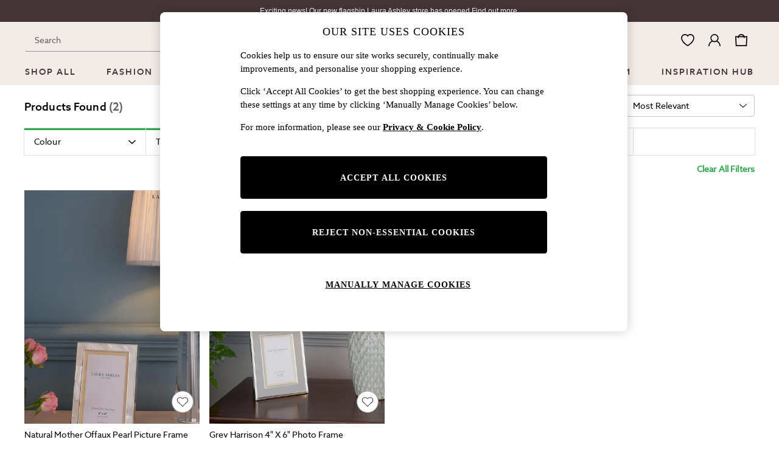

--- FILE ---
content_type: image/svg+xml
request_url: https://www.next.co.uk/static-content/icons/header/lauraashley/v1/default/shopping-bag-small.svg
body_size: 73
content:
<svg xmlns="http://www.w3.org/2000/svg" width="24" height="24" viewBox="0 0 24 24">
  <g id="bag-m-default">
    <path id="default" fill-opacity="1" d="M17.3 5.43a5.81 5.81 0 0 0-10.6 0H2L2.83 22h18.34L22 5.43h-4.7ZM12 3.7a4.11 4.11 0 0 1 3.34 1.73H8.66A4.11 4.11 0 0 1 12 3.7Zm7.55 16.6H4.45L3.79 7.13h2.43v1.46h1.7v-.77A3.84 3.84 0 0 1 8 7.13h8.1c.044.227.067.458.07.69v.77h1.7V7.13h2.43l-.75 13.17Z"/>
  </g>
</svg>


--- FILE ---
content_type: application/javascript
request_url: https://www.next.co.uk/NmJnnO/6O/p7/RWOT/cUNNE2gSGy/EmtOSJEJD7YiDwEii9/UExGPFZyWg8/LxpBP/xojBU0B
body_size: 178519
content:
(function(){if(typeof Array.prototype.entries!=='function'){Object.defineProperty(Array.prototype,'entries',{value:function(){var index=0;const array=this;return {next:function(){if(index<array.length){return {value:[index,array[index++]],done:false};}else{return {done:true};}},[Symbol.iterator]:function(){return this;}};},writable:true,configurable:true});}}());(function(){YS();ZS3();cR3();var AO,Q8,IT,Dl,Mk,r2,f1,RO,LZ,gR,Tf,w6,O6,kY,BK,kO,Nc,RS,fM,OS,LA,p3,CN,AX,DV,sI,Rz,Ar,PS,jm,tT,vN,pX,Sq,vq,Rh,nm,t3,pj,kf,YN,lN,E6,lE,cI,X6,Fk,tO,GR,W8,pV,C1,UI,Wr,J1,Ax,fl,w0,dY,wx,wV,Q2,MC,zW,wY,Bl,nz,pZ,EO,Gf,Q,Rc,sK,XV,H3,Nr,Qq,jh,FO,GY,qY,EZ,P6,gX,Yz,IE,Fx,zh,Fl,Wp,CA,zK,VY,IZ,cS,Jc,wW,hZ,W0,LK,V3,fE,pA,EX,tZ,AN,AT,r8,Mf,Ll,kj,O0,W2,q1,Lh,HT,Ox,cN,dI,NX,dA,Sx,Tk,jl,H,bA,UV,DX,dh,gp,hV,GZ,hq,l3,AZ,WN,Hc,mA,Xq,Jq,QA,PO,rE,W1,dj,zA,Xc,Dc,jj,Ap,p0,RI,Bk,CT,HW,qZ,jW,B0,Nl,IV,NU,bI,vO,r6,Gp,VX,qj,TS,Lc,NS,c8,gO,VA,rC,tq,TI,Zk,Lm,gE,vA,D2,LT,tK,Ph,Jx,V2,YC,wE,vV,df,cq,Mm,AC,I2,C0,SK,Zm,Bh,WT,TX,vS,lR,B,zc,v3,jZ,Zf,Wh,x0,dT,sO,Kc,Cr,tV,W3,rV,Ex,mK,P3,CS,Hp,w2,EA,fK,TY,Mz,s6,Ej,pS,Ur,F8,Dp,gj,Dk,jp,S6,NO,QT,nq,Sj,Gq,KA,UR,JI,mN,ff,sT,j1,ZC,KS,Q1,Hf,p2,Kh,ON,jR,OA,WI,bj,zk,LN,E,D3,mZ,zz,d8,Df,HS,w,Bp,wC,DR,pY,T1,nh,q6,JV,wh,nO,RE,Vz,Lx,E2,B3,L2,Y,fA,UN,l1,sV,R,Qz,rW,XT,OK,dO,fN,Pj,rT,wZ,VV,cr,WY,mI,G3,pM,LC,Vq,j2,fz,cf,wT,Oz,DE,TZ,DW,Nj,Gk,Xj,gc,DY,Th,IR,HO,sp,qT,OR,X,kX,Sc,FE,G6,If,pN,B2,zE,d0,bC,hW,CE,Oc,Of,ZO,xz,Sr,zX,kz,U8,pp,PW,kq,S1,b0,J6,fR,PR,K6,hK,gA,Vl,Vr,Gm,Hq,nE,MI,MK,Qj,xj,EU,BT,R1,YA,Dx,OC,Cj,rk,lx,Y1,WZ,hN,IS,DC,lK,Jh,Pm,Aj,rc,tS,PX,xc,LR,Dq,sC,Om,Kr,MW,II,dS,x1,vE,q8,kZ,gW,wl,gf,FU,RY,sj,M2,PV,t8,qE,D8,Cq,GT,r0,YK,OV,QS,jc,bR,v6,vX,lp,cY,Dz,rm,Yh,D,Vx,NN,BM,KE,zM,bT,rN,j6,PA,Px,A8,rS,tp,U6,Jf,Ah,SO,pf,fx,Sf,tm,V1,s8,Vm,Oj,xf,MS,dz,Xh,VO,ZR,Nx,wm,Uj,nr,ZY,NE,Zp,vZ,Ic,fq,jN,RZ,nU,Uq,Qh,Nk,wN,pE,DN,gS,QC,x2,sR,Sp,WA,FN,qr,Pl,hx,Pp,Kj,qK,Gz,PT,BI,sl,VS,lX,QK,ZE,n6,lW,l2,V6,L8,TR,BE,bh,zp,O3,kM,AS,Gl,mX,Wm,b1,P2,zU,zZ,Xm,BR,DS,dR,nT,vC,QY,rR,mC,cR,Wz,z0,gV,YR,C6,PE,Ml,p8,bq,m8,tI,g8,TW,sm,HC,vW,P1,A,GV,Gx,nI,mM,zN,gN,M1,mY,N2,rM,nK,N6,s2,bm,nA,X2,b8,qc,bZ,pk,fr,qV,K2,PK,pW,Mr,Yf,FR,vz,T3,Lf,jI,tR,Yc,Yj,w1,JR,fI,X8,CO,xA,xN,sM,C3,D1,jq,vf,CW,hX,lh,gT,q0,TT,FA,dc,R6,Ek,lm,B1,BW,A1,G,rK,Wf,T2,wK,Y8,q2,lV,bK,Nh,cK,lc,Vf,Tj,U,SE,jE,tM,zx,Ux,g3,E3,Nq,cW,OT,bx,EW,mR,XR,qf,WX,Hx,jf,Ez,zY,CX,Jj,MM,K0,x6,ER,mS,V8,Uh,CK,JN,Wc,RW,EY,v8,bS,GC,vR,KR,MY,SC,WW,XU,Rf,X1,Yx,qN,KT,n0,VT,RA,FT,sW,pR,rz,GW,x3,k6,cm,kT,TN,mT,pq,LM,kr,bp,fV,Cp,XE,Jr,Mx,CU,mr,Zz,bf,DA,XK,IU,XO,DK,CI,OX,UX,El,Z6,Kz,Tp,KZ,Fp,Cz,fh,NZ,z8,cV,Yr,Or,O8,z2,R8,bM,wS,rh,xT,P8,Am,DU,Qx,Vk,Gj,xY,hr,Y3,Wq,EI,Bz,w3,N0,L6,bc,hC,NA,QI,Im,FW,cl,Vj,C8,jA,ZK,ES,vU,Kp,KM,Af,SS,Aq,GX,c6,Fm,h8,d6,g2,xI,xR,ST,Uz,HU,xW,Zl,f2,Um,wO,mW,fS,vT,mj,Yp,ZN,LI,Op,wj,PZ,U2,A2,YE,hE,RR,gm,nS,zr,IO,EK,AE,RT,Bc,J3,VN,zR,zm,UE,lk,Hk,nk,GN,U1,Tc,r3,hY,lY,bO,Zc,YW,cc,OI,hm,fT,F6,KY,Hz,T8,F1,lq,OE,XC,Yl,IY,m2,sY,k2,zT,zV,G1,Q3,hT,mE,GO,kS,f6,vh,n2,M3,OW,NV,Fq,UY,dC,R2,Tm,MZ,zl,FI,DI,VU,DT,kh,Z1,ZU,H1,QU,vx,F,SM,qk,qx,c1,Km,nf,NR,sf,ET,dK,Qc,I8,S2,QE,ZW,cT,dW,H2,dk,JZ,Rj,Mh,SR,GS,H0,WU,LV,Cl,CR,IW,UW,Wk,Jk,XA,Ir,VW,mh,bE,lT,Ij,Lj,C2,HV,ll,AK,Z2,E1,M8,bz,KN,lj,qO,tj,G8,DZ,Il,XM,rj,ME,Vp,gK,cX,YM,RC,G2,lf,H6,mz,rf,T6,Qm,KW,Ak,wc,Sl,p6,wk,QR,Rx,jx,hO,sq,Ef,nj,YO,LO,gY,vc,pK,gZ,tX,xC,cC,A6,VM,Lp,GI,lz,t6,vp,PY,J,nR,XW,Wj,ZV,RN,Vh,AY,K8,Qk,JS,TU,xh,GM,sN,TO,kU,hS,j0,FS,nN,vM,MO,Up,Oh,Ip,GK,Z8,YI,VE,sh,UK,kR,mm,NT,xE,zf,Jm,IA,Cf,qW,XI,Ep,KC,dx,MV,zj,gq,ZI,E8,LE,Fj,I1,qz,EC,Xf,xK,Q6,HY,gz,cp,ph,jz,NK,OO,j8,m6,GU,MN,Eq,qR,hl,KK,Rp,ZA,Uf,Xr,kp,kE,IK,Z0,CV,c0,nM,jK,Vc,xl,RM,dE,tf,bY,QV,UC,wz,YU,cA;var ZT=function(fj,rr){return fj|rr;};var k1=function(){return rI.apply(this,[nq,arguments]);};var XY=function(){sE=(mq.sjs_se_global_subkey?mq.sjs_se_global_subkey.push(RK):mq.sjs_se_global_subkey=[RK])&&mq.sjs_se_global_subkey;};var l6=function(Gc,I6){return Gc===I6;};var pr=function(m1,F2){return m1<<F2;};var f8=function(){return dp.apply(this,[sl,arguments]);};var Tr=function(){return rI.apply(this,[ZV,arguments]);};var tN=function(c2,Y6){return c2<Y6;};var Dh=function(jY,l8){return jY==l8;};var AI=function(jr,KI){return jr>KI;};var gh=function Ac(Zh,kN){'use strict';var JE=Ac;switch(Zh){case Ex:{var HR=kN[fm];return typeof HR;}break;case xl:{sE.push(Nf);this[l6(typeof jT()[bW(B8)],K1([],[][[]]))?jT()[bW(k8)](Dr,EE,B6,Fc):jT()[bW(qh)](CY,S8,GR,pI)]=vI(Mc);var Mj=this[Fh()[xr(tE)].apply(null,[br,bN,wI,Fj,PN])][Mc][fp()[HI(BN)](Pf,IW,YT)];if(l6(l6(typeof Zr()[Bq(FK)],'undefined')?Zr()[Bq(Ih)](wR,XN,vI(LY),LW):Zr()[Bq(Pc)](cf,GE,BY,YT),Mj[JT()[zI(bN)](dq,FY,N8,Y2)]))throw Mj[TK()[WE(Qp)](Gh,Eh,Ff,Mh)];var EN;return EN=this[JT()[zI(z6)].apply(null,[hp,Df,Bf,hj])],sE.pop(),EN;}break;case CS:{return this;}break;case EZ:{return this;}break;case Zk:{var OY=kN[fm];var VR;sE.push(cj);return VR=pT(D,[Np()[vY(B8)].apply(null,[J8,hI,TE,L1,Uc,HN]),OY]),sE.pop(),VR;}break;case jZ:{var qI=kN[fm];var qp=kN[MU];var lr=kN[fU];sE.push(nc);try{var Qf=sE.length;var O2=vI({});var Bj;return Bj=pT(D,[JT()[zI(bN)].apply(null,[tW,J2,hR,Y2]),TK()[WE(BN)].apply(null,[tY,cj,fY,xI]),TK()[WE(Qp)](vI([]),Eh,JK,Y8),qI.call(qp,lr)]),sE.pop(),Bj;}catch(HK){sE.splice(p1(Qf,LY),Infinity,nc);var MR;return MR=pT(D,[JT()[zI(bN)](Hh,J2,vI([]),Y2),Zr()[Bq(Pc)].apply(null,[fE,GE,WR,SI]),l6(typeof TK()[WE(fW)],K1('',[][[]]))?TK()[WE(qh)](vI(vI(Mc)),H8,LY,Zj):TK()[WE(Qp)](kW,Eh,cE,Y8),HK]),sE.pop(),MR;}sE.pop();}break;case hX:{var gI=kN[fm];return typeof gI;}break;case fU:{var HE=kN[fm];var VK=kN[MU];var Er=kN[fU];return HE[VK]=Er;}break;case kq:{var O1=kN[fm];var JW=kN[MU];var AW=kN[fU];sE.push(AR);O1[JW]=AW[Fh()[xr(Ih)].apply(null,[qh,L1,hI,SW,LW])];sE.pop();}break;case gM:{var Ch=kN[fm];sE.push(nY);var NY=Xl[JT()[zI(B8)].apply(null,[FK,zp,Hh,rY])](Ch);var Jp=[];for(var vj in NY)Jp[fp()[HI(YT)](wI,gR,vI(vI({})))](vj);Jp[TK()[WE(GE)](YY,D6,rp,Rj)]();var Xp;return Xp=function Mp(){sE.push(wp);for(;Jp[TK()[WE(Mc)](g1,dN,z6,Cc)];){var g6=Jp[nW()[IN(UT)](Qp,fW,b1)]();if(Ec(g6,NY)){var x8;return Mp[Fh()[xr(Ih)].call(null,qh,Dj,hI,mp,SY)]=g6,Mp[jT()[bW(qh)](CY,S8,vK,Pc)]=vI(LY),sE.pop(),x8=Mp,x8;}}Mp[jT()[bW(qh)].call(null,CY,S8,vK,mf)]=vI(Mc);var VI;return sE.pop(),VI=Mp,VI;},sE.pop(),Xp;}break;case sz:{var lI=kN[fm];sE.push(Hj);var Lr;return Lr=lI&&Dh(M6(typeof Zr()[Bq(QW)],K1([],[][[]]))?Zr()[Bq(B8)](H1,L1,r1,th):Zr()[Bq(Ih)].apply(null,[dq,n1,n8,qh]),typeof Xl[Np()[vY(Mc)](fW,Mc,Fc,vI(LY),kI,Pc)])&&l6(lI[JT()[zI(hI)](HN,ER,NI,r1)],Xl[Np()[vY(Mc)](fW,Mc,Mc,MT,kI,Mc)])&&M6(lI,Xl[M6(typeof Np()[vY(k8)],K1(nW()[IN(S8)](Sh,QN,Qk),[][[]]))?Np()[vY(Mc)](fW,Mc,UT,tY,kI,JY):Np()[vY(YT)].apply(null,[WK,Kf,N1,Pc,Rr,g1])][JT()[zI(S8)].call(null,vI(Mc),SE,wf,NI)])?l6(typeof Fh()[xr(FK)],K1(nW()[IN(S8)](Sh,vI(vI(LY)),Qk),[][[]]))?Fh()[xr(S8)](SN,Qp,np,hf,hp):Fh()[xr(wf)](b6,BY,fW,W6,vI(LY)):typeof lI,sE.pop(),Lr;}break;case JZ:{sE.push(hh);var kK;return kK=TK()[WE(BY)].call(null,fW,SY,fW,rf),sE.pop(),kK;}break;case DS:{var NW=kN[fm];var G9=kN[MU];var f4=kN[fU];sE.push(kF);NW[G9]=f4[Fh()[xr(Ih)](qh,LY,hI,HJ,BN)];sE.pop();}break;case mm:{var LP=kN[fm];sE.push(Gg);var pw;return pw=LP&&Dh(Zr()[Bq(B8)].call(null,CK,L1,WF,Hh),typeof Xl[Np()[vY(Mc)](fW,Mc,vI(LY),B8,FY,PN)])&&l6(LP[M6(typeof JT()[zI(B8)],K1([],[][[]]))?JT()[zI(hI)](tW,GN,tW,r1):JT()[zI(LW)].apply(null,[QW,En,SY,W6])],Xl[Np()[vY(Mc)](fW,Mc,vI([]),rd,FY,sw)])&&M6(LP,Xl[Np()[vY(Mc)](fW,Mc,Pv,GE,FY,FK)][JT()[zI(S8)](z6,x1,pI,NI)])?Fh()[xr(wf)].apply(null,[b6,xb,fW,nN,vI(Mc)]):typeof LP,sE.pop(),pw;}break;case hx:{var N5=kN[fm];var RB=kN[MU];var D5=kN[fU];sE.push(ZJ);try{var H9=sE.length;var Z4=vI(vI(fm));var JF;return JF=pT(D,[l6(typeof JT()[zI(WR)],K1('',[][[]]))?JT()[zI(LW)](Ff,Vw,L1,cv):JT()[zI(bN)].call(null,wI,q4,fY,Y2),TK()[WE(BN)](vI(Mc),cj,WF,p5),TK()[WE(Qp)].call(null,tY,Eh,bJ,HT),N5.call(RB,D5)]),sE.pop(),JF;}catch(DH){sE.splice(p1(H9,LY),Infinity,ZJ);var GG;return GG=pT(D,[JT()[zI(bN)].apply(null,[wf,q4,Qp,Y2]),Zr()[Bq(Pc)].call(null,Sc,GE,PN,fY),TK()[WE(Qp)].apply(null,[AB,Eh,fW,HT]),DH]),sE.pop(),GG;}sE.pop();}break;case Sq:{var Z9=kN[fm];sE.push(bG);var kn;return kn=Z9&&Dh(Zr()[Bq(B8)].apply(null,[XB,L1,Fc,kW]),typeof Xl[Np()[vY(Mc)].apply(null,[fW,Mc,fW,WR,OF,hI])])&&l6(Z9[JT()[zI(hI)].apply(null,[Gh,fR,YY,r1])],Xl[Np()[vY(Mc)].call(null,fW,Mc,vI(vI([])),pI,OF,WH)])&&M6(Z9,Xl[Np()[vY(Mc)](fW,Mc,QN,Gh,OF,XJ)][JT()[zI(S8)](pI,FU,rp,NI)])?Fh()[xr(wf)](b6,bN,fW,MG,fW):typeof Z9,sE.pop(),kn;}break;case pS:{var VB=kN[fm];var Gv=kN[MU];var x7=kN[fU];return VB[Gv]=x7;}break;case C0:{var WJ=kN[fm];return typeof WJ;}break;case hS:{return this;}break;case L0:{var KL=kN[fm];return typeof KL;}break;case hl:{var R5=kN[fm];sE.push(A4);var Vb;return Vb=R5&&Dh(Zr()[Bq(B8)].apply(null,[l4,L1,hb,Gh]),typeof Xl[l6(typeof Np()[vY(Mc)],'undefined')?Np()[vY(YT)](nQ,Aw,vI(vI([])),hj,cG,AB):Np()[vY(Mc)](fW,Mc,QN,vI([]),jb,hG)])&&l6(R5[JT()[zI(hI)].call(null,S8,YE,w7,r1)],Xl[Np()[vY(Mc)](fW,Mc,jg,vI(Mc),jb,SY)])&&M6(R5,Xl[Np()[vY(Mc)](fW,Mc,vI({}),wf,jb,JY)][JT()[zI(S8)](zw,V2,vI(vI({})),NI)])?Fh()[xr(wf)](b6,bJ,fW,VL,MT):typeof R5,sE.pop(),Vb;}break;case QA:{var Qr=kN[fm];sE.push(D9);var lJ;return lJ=Qr&&Dh(l6(typeof Zr()[Bq(XJ)],K1([],[][[]]))?Zr()[Bq(Ih)](EH,s7,N7,vI(vI(LY))):Zr()[Bq(B8)](Gg,L1,PQ,hI),typeof Xl[Np()[vY(Mc)](fW,Mc,N7,vI({}),b9,kg)])&&l6(Qr[JT()[zI(hI)](Bf,YW,w7,r1)],Xl[Np()[vY(Mc)].apply(null,[fW,Mc,th,Eh,b9,zw])])&&M6(Qr,Xl[Np()[vY(Mc)].apply(null,[fW,Mc,Hh,YT,b9,NF])][JT()[zI(S8)](B7,Lc,rp,NI)])?Fh()[xr(wf)](b6,mf,fW,Iv,BN):typeof Qr,sE.pop(),lJ;}break;case PO:{var Tn=kN[fm];return typeof Tn;}break;}};var dp=function r4(b7,qP){var pH=r4;do{switch(b7){case vZ:{b7+=OX;return Gn(g3,[RP]);}break;case hV:{b7=bZ;var EL=K1([],[]);var KJ=jF(p1(lG,sE[p1(sE.length,LY)]),QN);var CB=Cb[Rg];}break;case WA:{for(var LL=p1(Zw.length,LY);v5(LL,Mc);LL--){var sd=jF(p1(K1(LL,UP),sE[p1(sE.length,LY)]),gb.length);var EQ=Zb(Zw,LL);var kQ=Zb(gb,sd);Rn+=r4(Dx,[ZT(qB(YG(EQ),kQ),qB(YG(kQ),EQ))]);}b7+=zZ;}break;case Cl:{return Gn(FS,[Rn]);}break;case Tk:{var bn=NH[wf];var RP=K1([],[]);b7+=rS;var mn=NH[ZH];for(var jG=p1(mn.length,LY);v5(jG,Mc);jG--){var Nb=jF(p1(K1(jG,wG),sE[p1(sE.length,LY)]),bn.length);var Tb=Zb(mn,jG);var IQ=Zb(bn,Nb);RP+=r4(Dx,[qB(YG(qB(Tb,IQ)),ZT(Tb,IQ))]);}}break;case Oz:{while(v5(tH,Mc)){k7+=CP[tH];tH--;}return k7;}break;case g3:{b7+=Il;var CP=qP[fm];var k7=K1([],[]);var tH=p1(CP.length,LY);}break;case kX:{return kd;}break;case Fk:{if(v5(g7,Mc)){do{var m9=jF(p1(K1(g7,DB),sE[p1(sE.length,LY)]),UJ.length);var fJ=Zb(E5,g7);var Pg=Zb(UJ,m9);SQ+=r4(Dx,[qB(YG(qB(fJ,Pg)),ZT(fJ,Pg))]);g7--;}while(v5(g7,Mc));}b7+=p0;}break;case OA:{var nn=qP[fm];b7+=jA;YF.LU=r4(g3,[nn]);while(tN(YF.LU.length,rp))YF.LU+=YF.LU;}break;case lz:{b7=RS;sE.push(Y9);Ow=function(Vn){return r4.apply(this,[OA,arguments]);};Gn(Wk,[YT,m5,N8]);sE.pop();}break;case CV:{var YJ=qP[fm];var lQ=qP[MU];var UP=qP[fU];b7+=MU;var gb=xn[CF];var Rn=K1([],[]);var Zw=xn[YJ];}break;case Nl:{b7=kX;var YB=qP[fm];var kd=K1([],[]);var vb=p1(YB.length,LY);if(v5(vb,Mc)){do{kd+=YB[vb];vb--;}while(v5(vb,Mc));}}break;case d0:{return L5;}break;case Px:{return bH;}break;case Ll:{var p7=qP[fm];Xw.q3=r4(Nl,[p7]);b7+=rk;while(tN(Xw.q3.length,lq))Xw.q3+=Xw.q3;}break;case IX:{b7+=q0;sE.push(Gg);lb=function(Qd){return r4.apply(this,[Ll,arguments]);};Xw(YY,vH,vI({}),G7);sE.pop();}break;case EZ:{var P5=qP[fm];b7=Tk;var wG=qP[MU];var bg=qP[fU];var ZH=qP[gM];}break;case r0:{var Sd=qP[fm];var L5=K1([],[]);b7+=Hq;var nF=p1(Sd.length,LY);while(v5(nF,Mc)){L5+=Sd[nF];nF--;}}break;case Gz:{var dn=qP[fm];Yn.pO=r4(r0,[dn]);b7=RS;while(tN(Yn.pO.length,Dk))Yn.pO+=Yn.pO;}break;case gq:{sE.push(VQ);UQ=function(P9){return r4.apply(this,[Gz,arguments]);};Yn.apply(null,[NF,mf,VH]);sE.pop();b7+=sO;}break;case bZ:{for(var WQ=Mc;tN(WQ,CB.length);WQ++){var sQ=Zb(CB,WQ);var L7=Zb(k1.I3,KJ++);EL+=r4(Dx,[ZT(qB(YG(sQ),L7),qB(YG(L7),sQ))]);}return EL;}break;case fm:{var Q7=qP[fm];var Td=K1([],[]);b7+=RS;for(var hw=p1(Q7.length,LY);v5(hw,Mc);hw--){Td+=Q7[hw];}return Td;}break;case Lm:{var UJ=M5[Fr];b7=Fk;var SQ=K1([],[]);var E5=M5[zH];var g7=p1(E5.length,LY);}break;case kq:{b7+=LM;var RJ=qP[fm];k1.I3=r4(fm,[RJ]);while(tN(k1.I3.length,Xb))k1.I3+=k1.I3;}break;case Vx:{return Gn(Om,[SQ]);}break;case FA:{sE.push(Jd);Ud=function(Tg){return r4.apply(this,[kq,arguments]);};b7+=vA;rI(nq,[Qg,T7,vI(LY),wf]);sE.pop();}break;case FS:{var ln=qP[fm];var zH=qP[MU];var Wb=qP[fU];var DB=qP[gM];b7+=d0;}break;case Pk:{b7=Px;var Hg=qP[fm];var bH=K1([],[]);var Lw=p1(Hg.length,LY);while(v5(Lw,Mc)){bH+=Hg[Lw];Lw--;}}break;case Wq:{if(tN(WP,vw.length)){do{TK()[vw[WP]]=vI(p1(WP,qh))?function(){return pT.apply(this,[Um,arguments]);}:function(){var EB=vw[WP];return function(F4,lB,Dd,cn){var UB=T5.apply(null,[dq,lB,Eh,cn]);TK()[EB]=function(){return UB;};return UB;};}();++WP;}while(tN(WP,vw.length));}b7=RS;}break;case cV:{b7-=VS;var Gd=qP[fm];T5.xO=r4(Pk,[Gd]);while(tN(T5.xO.length,fY))T5.xO+=T5.xO;}break;case zk:{sE.push(hF);KP=function(BP){return r4.apply(this,[cV,arguments]);};T5(hR,xb,N1,tL);b7=RS;sE.pop();}break;case Dx:{var XQ=qP[fm];b7=RS;if(Vg(XQ,Uq)){return Xl[vJ[YT]][vJ[LY]](XQ);}else{XQ-=mz;return Xl[vJ[YT]][vJ[LY]][vJ[Mc]](null,[K1(W5(XQ,wI),Nq),K1(jF(XQ,Rx),tm)]);}}break;case zU:{var lG=qP[fm];b7-=NV;var Rg=qP[MU];var MF=qP[fU];var TH=qP[gM];}break;case qk:{var Q5=qP[fm];k1=function(DF,I5,GF,O5){return r4.apply(this,[zU,arguments]);};b7=RS;return Ud(Q5);}break;case cS:{Yg=[pg(LY),S8,LY,mf,N1,[Hh],pg(Q9),kg,pg(k8),[MT],pg(L1),L1,[Ih],pg(YY),Eh,pg(N1),k8,fW,pg(QN),Hh,k8,pg(tE),WH,pg(D6),J8,UL,pg(Q9),Ih,wf,pg(L1),pg(Hh),qh,bJ,pg(k8),pg(Hh),pg(SI),PQ,Mc,pg(Ih),Ih,S8,pg(fW),pg(Ih),pg(LY),pg(Ih),wI,pg(Eh),Od,pg(N1),QN,pg(N1),[YT],pg(B8),pg(B8),k8,pg(wI),LY,B8,pg(B8),B8,B8,pg(LW),pg(qh),pg(Ih),hI,hI,wf,J8,pg(k8),S8,pg(hI),wf,Mc,pg(S8),pg(Ih),pg(fW),pg(YT),L1,[Ih],pg(xb),EJ,pg(k8),QN,pg(QN),qh,pg(tE),wf,pg(k8),J8,S8,LY,wI,pg(k8),tE,pg(N1),QN,pg(N1),pg(Ih),L1,pg(L1),LY,pg(LY),MT,Mc,pg(S8),pg(UT),pg(J8),pg(Ih),Ih,LY,LW,pg(k8),[Mc],pg(Ih),LY,hI,pg(B8),pg(J8),hI,pg(Ih),pg(YT),LW,pg(th),mf,pg(hI),LY,pg(SI),XJ,pg(Ih),hI,pg(hI),pg(MT),MT,pg(Ih),BY,hR,pg(MT),pg(BY),fW,Hh,hI,wf,pg(wI),k8,pg(Ih),[MT],pg(pI),YT,Hh,pg(rd),z6,pg(LY),Mc,pg(k8),pg(YT),N1,[Ih],fW,pg(BY),FK,B8,pg(hI),J8,hI,pg(k8),pg(Hh),L1,[Ih],pg(th),L1,pg(S8),qh,pg(S8),pg(WR),YY,pg(B8),LY,wI,pg(J8),pg(LY),pg(wf),Ih,wI,pg(LY),Ih,YT,N1,pg(L1),pg(Hh),B8,pv,pg(WH),Mc,k8,pg(hR),B8,S8,[Hh],pg(hR),th,Ih,pg(J8),pg(fW),B8,pg(N1),J8,pg(PQ),[B8],[YT],pg(k8),pg(N1),k8,pg(wI),Hh,Ih,B8,pg(LW),pg(qh),pg(Ih),hI,hI,pg(J8),wf,pg(L1),J8,pg(UL),mf,Hh,S8,pg(MT),pg(hI),J8,pg(wI),Mc,th,pg(qh),pg(Ih),YT,[Mc],pg(L1),Mc,S8,hI,wI,pg(B8),wI,pg(wI),pg(J8),wI,pg(J8),pg(YT),wf,pg(SI),N1,J8,pg(J8),LW,pg(LW),wf,pg(YT),J8,pg(Eh),hj,pg(S8),Ih,LY,B8,pg(z6),YY,Ih,pg(YY),bJ,pg(YT),pg(Ih),hI,pg(k8),pg(LW),J8,pg(LY),pg(k8),pg(MT),N1,pg(J8),GE,pg(LW),pg(Hh),Ih,B8,L1,pg(dH),Bf,pg(k8),qh,pg(HN),bN,B8,pg(wI),LW,pg(J8),B8,pg(cj),hR,GE,MT,pg(YT),Ih,hI,pg(LY),pg(wf),pg(LY),pg(BY),pg(BN),EJ,fW,qh,pg(zb),NI,wf,Mc,pg(S8),B8,pg(tW),fW,pg(MT),pg(Hh),B8,pg(Ih),wI,Ih,pg(B8),pg(B8),LW,YT,J8,pg(N1),pg(tW),zw,pg(wf),LW,pg(N1),B8,pg(wI),Hh,pg(YT),pg(th),Mc,pg(MT),pg(hI),pg(hI),fW,pg(qh),hI,Hh,LY,pg(L1),N1,YT,pg(B8),wf,pg(YT),J8,pg(Pv),YY,fW,pg(YT),pg(k8),pg(S8),hR,pg(L1),hR,hI,pg(J8),N1,pg(HN),[B8],pg(AB),QW,N1,pg(wf),hI,LY,Hh,pg(wf),pg(YT),N1,LY,pg(Ih),pg(B8),Hh,pg(MT),qh,pg(LW),pg(LW),k8,fW,pg(HN),GE,pg(J8),LW,pg(LW),k8,fW,pg(hR),pg(hI),tE,pg(MT),JY,fW,pg(Hh),pg(Hh),pg(Pc),zw,pg(wf),B8,pg(N1),L1,pg(hI),Ih,pg(LW),N1,UL,pg(Q9),pg(Ih),Mc,Mc,Mc,th,pg(qh),pg(Ih),YT,[Mc],pg(z6),HN,pg(J8),pg(Hh),S8,pg(YT),pg(Ih),pg(fW),FK,pg(QN),Hh,LW,pg(k8),Mc,LY,LW];b7+=Pl;}break;case sl:{var vw=qP[fm];KP(vw[Mc]);var WP=Mc;b7-=Ll;}break;}}while(b7!=RS);};var Ng=function(HL){return Xl["unescape"](Xl["encodeURIComponent"](HL));};var AP=function(bv){try{if(bv!=null&&!Xl["isNaN"](bv)){var DQ=Xl["parseFloat"](bv);if(!Xl["isNaN"](DQ)){return DQ["toFixed"](2);}}}catch(Av){}return -1;};var SP=function(Yd,T4){return Yd*T4;};var s5=function(){Cb=["U&(.B","\by","c^","%\".\nJ\rGD/}]5Zb\'\x07","C%N*","UJ","\f",")\v+\"V!I 9O\"+W]","\x3f7\vM\rK","KQ","ZGO#:28E\\;","KW8&T.I\r N","pK3-qmoa`","\v(\x3f^&T#","JB2","\x07~.-\v MW.8","-","MB+\t(\'P4X\t>","Y\"","&H!\rC","u/^:\fD","9\x00=L2MQ.)","","E!","MW5.H","8D\"P&","9\x00D<x\"]GBg:1*H%Oo>_[\"x+AON.\t}\x07X.Vo\"\x00H9\v","\\Xs.8\'c!I&","/.W2X<","[","U\x40W/%;\tX2I\'","\fH7:>\x00","F","U D.","$\v)(Y",".8Y","b\x3f\bD&+","J48.R;N\x00^*4\n","9K","59^7","ZOM#",".\v\x00\\","","EF>","","2X;D","\rO","\bX*]","*(A\'[M$","KG2\t8","<8a2T9O$ 6","\t/.P4X",".<\nJ\\","!0J~L.)ks2R8\fXP&\'\x07\x3fBQ","+QGA.4\x3fH#U.\x00O",".-]OA+","!I&\f\n3\"6","c\t59^-XS*HgM!","WZK","\nK\x00*","S \x00\f","",">49]]J(\"B4","c=V7","W)S&","T&[*\rC\v(\n","BZL","m5\"","#\\#\fN#\'6M\f","2A0X=-\bY","qm6 !Ps]]$T:rW8\x3f",")_=","\x3f\b^9\nJGL)","<(R%Q*\b^%",",;J\x00MH","&.\n"," \\Q&",",^"," \fX","\r\\\x3f","\x4003q"," =\b}^","8\'T.T:","3","I;=]","$8(ZI \bM\'>,k\bIM&","*9P0","[&\n","$X#\b~.,U","tK","\fG","<;CM\x07O","P0","((B","H!",";-\bQ]w\")","\"\"0\x00L~K(2(P3I","q\"\x00z","2H!\x00G&\'!J\bIK3","\fW\rAQ-\x3fY","+\v^.","3M6\x00\x07O)*<L\bAM&!BQ \rO","Q&l(1\x00V","PwZn","","y=;\no\\H\"$_4\\&\x00\fX","","K\"2=","D)*,W\x40W","<<T3R\"\x07G","\x07\x3ft","*A%Q#\x07\rE","S","c\'","_(\x40W","3\nN","me","t-","\vQ^B3\t5I#X\x3f\x00E","+T\bZ","\x07\"0","`b","B7\"_/O\vY%","2FL$**G%)\n49;W","/>_4T\"\v",".(\x00VKw\")","Y*\fM.","mb","*\x00[]P)$A/N;<\fY","D3X=\'\r","YK\"1","/O&\v\x07^\"6UAQ3<\"Ei",",A9\rTJ","|","JJ)","B3I<","NJF","#\x00I8>.HE.\t8k})K*N9Ff6","\x07GO\":<\x3fY",".\x3f^-x9\v\x07^","(4kBF)(&","]H",">LNh\r8\x3fn0\\=YO2=R","95L","(&\\9","V;\v[>OP#\x00;\'P3H;L\x00(([\x07B|","c]","8T4t!\fX\'"," R",".\nVAQu","K<s\x07P/\tL\"XI\v /|;","oA","9L","<\bX*]gM+3.t2O ","#1\x3fP\rR+\v","O\x40$.8X\"T#\x07S]=6K","X+N"];};var sz,Pk,MU,FZ,gM,L0,IX,Nm,fU,HM,fm;var A7=function hB(mw,VF){'use strict';var dd=hB;switch(mw){case gz:{var EF=VF[fm];sE.push(J2);var OJ=nW()[IN(S8)].apply(null,[Sh,rd,LO]);var IB=fp()[HI(np)](kg,q1,vI(vI({})));var CG=Mc;var Nv=EF[Np()[vY(JY)](Hh,hQ,Eh,S8,NP,zb)]();while(tN(CG,Nv[TK()[WE(Mc)](HN,dN,kW,vH)])){if(v5(IB[JT()[zI(Bf)](k5,mW,UT,tW)](Nv[nW()[IN(hI)].call(null,QW,vI([]),fK)](CG)),Mc)||v5(IB[JT()[zI(Bf)](vI(vI([])),mW,JK,tW)](Nv[nW()[IN(hI)](QW,vI(Mc),fK)](K1(CG,LY))),Lv[YT])){OJ+=Lv[LY];}else{OJ+=Mc;}CG=K1(CG,YT);}var AF;return sE.pop(),AF=OJ,AF;}break;case Y:{var lH;var qw;sE.push(KF);var jJ;for(lH=Mc;tN(lH,VF[TK()[WE(Mc)](jg,dN,YY,VN)]);lH+=LY){jJ=VF[lH];}qw=jJ[IP()[Pb(UL)].call(null,vI([]),LY,Gh,w7,hI,gN)]();if(Xl[TK()[WE(B8)](k8,Y2,z6,NN)].bmak[Zr()[Bq(kH)](hK,cb,vI(vI(Mc)),xb)][qw]){Xl[TK()[WE(B8)](qh,Y2,QW,NN)].bmak[Zr()[Bq(kH)](hK,cb,LY,wf)][qw].apply(Xl[TK()[WE(B8)](BN,Y2,vI(Mc),NN)].bmak[Zr()[Bq(kH)](hK,cb,HN,hR)],jJ);}sE.pop();}break;case fU:{sE.push(tv);var Bn=Pr;var gr=l6(typeof nW()[IN(Bb)],'undefined')?nW()[IN(fW)](n5,XJ,Cn):nW()[IN(S8)].call(null,Sh,vI(vI({})),T6);for(var dg=Mc;tN(dg,Bn);dg++){gr+=TK()[WE(PQ)].call(null,vI(vI({})),g1,LW,Rv);Bn++;}sE.pop();}break;case CS:{sE.push(n5);Xl[TK()[WE(N8)](dq,RQ,Pc,II)](function(){return hB.apply(this,[fU,arguments]);},Ad);sE.pop();}break;}};var sv=function(){K7=["\x6c\x65\x6e\x67\x74\x68","\x41\x72\x72\x61\x79","\x63\x6f\x6e\x73\x74\x72\x75\x63\x74\x6f\x72","\x6e\x75\x6d\x62\x65\x72"];};var Wn=function(){return ["\x6c\x65\x6e\x67\x74\x68","\x41\x72\x72\x61\x79","\x63\x6f\x6e\x73\x74\x72\x75\x63\x74\x6f\x72","\x6e\x75\x6d\x62\x65\x72"];};var M6=function(Ln,Cv){return Ln!==Cv;};var OG=function(){var RG;if(typeof Xl["window"]["XMLHttpRequest"]!=='undefined'){RG=new (Xl["window"]["XMLHttpRequest"])();}else if(typeof Xl["window"]["XDomainRequest"]!=='undefined'){RG=new (Xl["window"]["XDomainRequest"])();RG["onload"]=function(){this["readyState"]=4;if(this["onreadystatechange"] instanceof Xl["Function"])this["onreadystatechange"]();};}else{RG=new (Xl["window"]["ActiveXObject"])('Microsoft.XMLHTTP');}if(typeof RG["withCredentials"]!=='undefined'){RG["withCredentials"]=true;}return RG;};var SH=function(Pn){if(Pn===undefined||Pn==null){return 0;}var s4=Pn["toLowerCase"]()["replace"](/[^a-z]+/gi,'');return s4["length"];};var zJ=function(kG){var CL=kG[0]-kG[1];var VP=kG[2]-kG[3];var WG=kG[4]-kG[5];var tn=Xl["Math"]["sqrt"](CL*CL+VP*VP+WG*WG);return Xl["Math"]["floor"](tn);};var SG=function gJ(ZP,gG){'use strict';var t5=gJ;switch(ZP){case Bl:{var jQ=gG[fm];var V4=gG[MU];var IL=gG[fU];sE.push(qF);try{var FP=sE.length;var lP=vI({});var Jv;return Jv=pT(D,[JT()[zI(bN)](BY,SW,KH,Y2),TK()[WE(BN)](B7,cj,UL,wp),TK()[WE(Qp)](sw,Eh,k5,Gf),jQ.call(V4,IL)]),sE.pop(),Jv;}catch(Y4){sE.splice(p1(FP,LY),Infinity,qF);var Rw;return Rw=pT(D,[JT()[zI(bN)].apply(null,[mf,SW,Mc,Y2]),Zr()[Bq(Pc)](FN,GE,Ff,vI(vI([]))),TK()[WE(Qp)](FK,Eh,TE,Gf),Y4]),sE.pop(),Rw;}sE.pop();}break;case VA:{return this;}break;case OX:{var JJ=gG[fm];var h9;sE.push(F7);return h9=pT(D,[Np()[vY(B8)].call(null,J8,hI,NF,vI(vI(LY)),mJ,HN),JJ]),sE.pop(),h9;}break;case EZ:{return this;}break;case Y:{return this;}break;case Wk:{var RL;sE.push(hL);return RL=TK()[WE(BY)].apply(null,[qh,SY,fY,QR]),sE.pop(),RL;}break;case Pk:{var qn=gG[fm];sE.push(nG);var Xv=Xl[JT()[zI(B8)](Hh,BI,tE,rY)](qn);var wd=[];for(var tG in Xv)wd[fp()[HI(YT)](wI,V6,rd)](tG);wd[TK()[WE(GE)].call(null,YT,D6,UL,Nj)]();var qQ;return qQ=function Md(){sE.push(hh);for(;wd[TK()[WE(Mc)].apply(null,[SY,dN,tW,XH])];){var sJ=wd[nW()[IN(UT)](Qp,N1,ZO)]();if(Ec(sJ,Xv)){var r5;return Md[Fh()[xr(Ih)](qh,r1,hI,m5,WR)]=sJ,Md[jT()[bW(qh)](CY,S8,nc,Ff)]=vI(LY),sE.pop(),r5=Md,r5;}}Md[l6(typeof jT()[bW(GE)],'undefined')?jT()[bW(k8)](Zg,cg,tw,Ih):jT()[bW(qh)](CY,S8,nc,S8)]=vI(mq[Zr()[Bq(kg)](XK,fF,z6,XJ)]());var lF;return sE.pop(),lF=Md,lF;},sE.pop(),qQ;}break;case xl:{sE.push(xJ);this[jT()[bW(qh)](CY,S8,nK,AB)]=vI(Mc);var MJ=this[Fh()[xr(tE)].call(null,br,LW,wI,Rx,zb)][Mc][fp()[HI(BN)].apply(null,[Pf,SK,vI(LY)])];if(l6(Zr()[Bq(Pc)](R6,GE,w7,J8),MJ[JT()[zI(bN)].apply(null,[r1,Jw,sw,Y2])]))throw MJ[M6(typeof TK()[WE(Fc)],K1('',[][[]]))?TK()[WE(Qp)].call(null,Qp,Eh,B8,EK):TK()[WE(qh)](cE,kB,NF,CQ)];var gQ;return gQ=this[JT()[zI(z6)].call(null,Fc,VQ,vI(vI({})),hj)],sE.pop(),gQ;}break;case hl:{var md=gG[fm];var jv=gG[MU];var mb;var F5;var qb;sE.push(Q9);var Br;var Yb=nW()[IN(th)](E9,FK,f7);var R4=md[Zr()[Bq(hR)](Hd,Mw,FK,Mc)](Yb);for(Br=Mc;tN(Br,R4[TK()[WE(Mc)](Ff,dN,X4,YL)]);Br++){mb=jF(qB(W5(jv,LW),Lv[fW]),R4[M6(typeof TK()[WE(hR)],'undefined')?TK()[WE(Mc)](vI(vI(Mc)),dN,N1,YL):TK()[WE(qh)].call(null,g1,CF,vI({}),JL)]);jv*=Lv[wI];jv&=Lv[J8];jv+=Lv[LW];jv&=Lv[k8];F5=jF(qB(W5(jv,LW),Lv[fW]),R4[M6(typeof TK()[WE(k8)],'undefined')?TK()[WE(Mc)](Bf,dN,Od,YL):TK()[WE(qh)].call(null,DG,ZF,vI({}),hd)]);jv*=Lv[wI];jv&=mq[fp()[HI(hR)](AB,hJ,k8)]();jv+=Lv[LW];jv&=Lv[k8];qb=R4[mb];R4[mb]=R4[F5];R4[F5]=qb;}var YH;return YH=R4[l6(typeof fp()[HI(kW)],'undefined')?fp()[HI(J8)].apply(null,[qJ,gL,AB]):fp()[HI(wf)].call(null,jg,b5,rp)](Yb),sE.pop(),YH;}break;case rV:{var p9=gG[fm];sE.push(SL);if(M6(typeof p9,fp()[HI(wI)].call(null,C5,dc,vI(vI([]))))){var HG;return HG=nW()[IN(S8)].apply(null,[Sh,Pc,cq]),sE.pop(),HG;}var Ov;return Ov=p9[TK()[WE(hG)].apply(null,[BN,NQ,hR,XU])](new (Xl[l6(typeof Zr()[Bq(Mc)],K1('',[][[]]))?Zr()[Bq(Ih)](rF,zQ,vI(vI([])),B7):Zr()[Bq(BY)](A2,fY,hp,J8)])(TK()[WE(zw)](vI(Mc),Vw,n8,ZE),M6(typeof JT()[zI(Pv)],K1('',[][[]]))?JT()[zI(WR)].call(null,cj,vG,pv,xd):JT()[zI(LW)].call(null,HN,hf,cj,q5)),nW()[IN(Ff)].apply(null,[LY,DG,FQ]))[TK()[WE(hG)].apply(null,[SI,NQ,hR,XU])](new (Xl[Zr()[Bq(BY)](A2,fY,vI(vI([])),L1)])(M6(typeof JT()[zI(bN)],K1([],[][[]]))?JT()[zI(HN)](PQ,w0,YT,L1):JT()[zI(LW)](vI(vI(LY)),c7,Qp,zF),M6(typeof JT()[zI(WR)],'undefined')?JT()[zI(WR)](zd,vG,sw,xd):JT()[zI(LW)].apply(null,[N1,MH,wf,BQ])),Np()[vY(wf)](YT,s9,kW,kg,bd,N7))[TK()[WE(hG)](fW,NQ,r1,XU)](new (Xl[Zr()[Bq(BY)](A2,fY,Bf,xb)])(fp()[HI(kg)](J8,Tj,Qp),l6(typeof JT()[zI(hI)],K1([],[][[]]))?JT()[zI(LW)].call(null,vI(vI(Mc)),jn,tE,dL):JT()[zI(WR)].call(null,pI,vG,BN,xd)),M6(typeof jT()[bW(fW)],'undefined')?jT()[bW(bN)].apply(null,[Sb,YT,bd,pI]):jT()[bW(k8)].call(null,Qb,tQ,N8,YT))[TK()[WE(hG)].apply(null,[LY,NQ,z6,XU])](new (Xl[M6(typeof Zr()[Bq(wf)],'undefined')?Zr()[Bq(BY)](A2,fY,PN,LW):Zr()[Bq(Ih)](BH,Gr,Mc,zw)])(Fh()[xr(L1)](SY,PQ,S8,CH,pI),JT()[zI(WR)].call(null,hI,vG,B7,xd)),TK()[WE(z6)](GE,QW,vI(vI(Mc)),t6))[TK()[WE(hG)](MT,NQ,hj,XU)](new (Xl[Zr()[Bq(BY)].apply(null,[A2,fY,NI,Eh])])(IP()[Pb(J8)](vI(Mc),FF,zw,B8,S8,CH),JT()[zI(WR)].apply(null,[Qp,vG,S8,xd])),jT()[bW(Pc)].call(null,qH,YT,bd,LW))[TK()[WE(hG)](Xb,NQ,th,XU)](new (Xl[Zr()[Bq(BY)](A2,fY,zb,vI(Mc))])(jT()[bW(pI)].apply(null,[hb,S8,CH,NI]),JT()[zI(WR)](BN,vG,vI(vI(Mc)),xd)),JT()[zI(Od)].call(null,cE,IE,BY,AB))[M6(typeof TK()[WE(kW)],'undefined')?TK()[WE(hG)](QN,NQ,CF,XU):TK()[WE(qh)].call(null,zd,zd,Bf,QQ)](new (Xl[Zr()[Bq(BY)](A2,fY,qh,vI(Mc))])(Zr()[Bq(GE)](P6,xb,Ff,AB),JT()[zI(WR)](xb,vG,Q9,xd)),JT()[zI(Eh)](HN,d9,L1,HH))[TK()[WE(hG)].apply(null,[KH,NQ,kg,XU])](new (Xl[M6(typeof Zr()[Bq(z6)],K1([],[][[]]))?Zr()[Bq(BY)].apply(null,[A2,fY,pI,NI]):Zr()[Bq(Ih)](IJ,nv,hR,LW)])(l6(typeof Np()[vY(J8)],K1([],[][[]]))?Np()[vY(YT)](z5,NI,PQ,NF,dQ,rp):Np()[vY(tE)].call(null,fW,cQ,QW,BN,CH,BY),JT()[zI(WR)](N7,vG,NF,xd)),IP()[Pb(LW)].apply(null,[pv,UG,tW,Pc,S8,bd]))[TK()[WE(UL)](PN,wF,LW,FJ)](Mc,sG),sE.pop(),Ov;}break;case VV:{var G4=gG[fm];var K5=gG[MU];sE.push(Sh);var tP;return tP=K1(Xl[JT()[zI(wI)](HN,fP,pv,sb)][jT()[bW(tW)](Ld,hI,gv,zw)](SP(Xl[l6(typeof JT()[zI(QW)],K1('',[][[]]))?JT()[zI(LW)](w7,EH,vI({}),v9):JT()[zI(wI)](B8,fP,vI(LY),sb)][TK()[WE(PQ)].call(null,vI({}),g1,Qp,vP)](),K1(p1(K5,G4),Lv[LY]))),G4),sE.pop(),tP;}break;case L0:{var gP=gG[fm];sE.push(b6);var m4=new (Xl[JT()[zI(X4)].call(null,KH,An,XJ,Bf)])();var mv=m4[fp()[HI(GE)](Dj,PE,vI(vI({})))](gP);var r9=l6(typeof nW()[IN(LW)],'undefined')?nW()[IN(fW)](BL,AB,xQ):nW()[IN(S8)](Sh,vI(Mc),Ek);mv[M6(typeof jT()[bW(YT)],K1([],[][[]]))?jT()[bW(N1)](Sv,J8,A5,kW):jT()[bW(k8)](vv,EE,Jb,rd)](function(dG){sE.push(Pv);r9+=Xl[M6(typeof TK()[WE(SI)],'undefined')?TK()[WE(Hh)](vI(vI(LY)),bN,B7,UH):TK()[WE(qh)].call(null,UT,tQ,kg,H8)][jT()[bW(LY)].call(null,YY,MT,CY,Od)](dG);sE.pop();});var RF;return RF=Xl[TK()[WE(L1)](Pv,WF,B8,nE)](r9),sE.pop(),RF;}break;case zX:{var Mn;sE.push(Aw);return Mn=new (Xl[nW()[IN(r1)].call(null,r1,vI(vI(LY)),x2)])()[jT()[bW(hj)].call(null,Gh,N1,Ed,Gh)](),sE.pop(),Mn;}break;case Nl:{sE.push(pJ);var x4=[JT()[zI(Ff)](vI(vI(Mc)),xL,sw,lL),M6(typeof fp()[HI(pI)],K1([],[][[]]))?fp()[HI(zw)](w7,I1,Qp):fp()[HI(J8)].call(null,JP,nH,L1),IP()[Pb(wI)].apply(null,[SI,tY,SI,WR,L1,DP]),JT()[zI(N7)].apply(null,[vI(LY),Q2,B8,D6]),l6(typeof Zr()[Bq(MT)],K1('',[][[]]))?Zr()[Bq(Ih)](cv,Mw,Fc,w7):Zr()[Bq(PQ)].apply(null,[HP,Dj,Ff,Pf]),Zr()[Bq(WR)](KB,X4,rd,kW),Np()[vY(N1)](tW,Z7,YT,vI([]),l9,Qp),l6(typeof JT()[zI(QN)],'undefined')?JT()[zI(LW)].apply(null,[vI([]),TL,N8,Db]):JT()[zI(WF)](hb,d7,kg,LH),Zr()[Bq(HN)](n7,Ff,vI(vI([])),CF),Np()[vY(qh)].call(null,MT,qG,Q9,vI(Mc),QQ,hj),nW()[IN(hp)](k5,SY,QQ),nW()[IN(CF)](JY,pI,sP),TK()[WE(JY)](pv,r1,vI(Mc),J7),M6(typeof fp()[HI(HN)],K1([],[][[]]))?fp()[HI(z6)].call(null,O7,Jw,xb):fp()[HI(J8)].apply(null,[cg,SN,SY]),fp()[HI(PQ)].apply(null,[WH,rn,vI(vI(LY))]),TK()[WE(QW)](Qp,MH,Od,fw),M6(typeof fp()[HI(N1)],'undefined')?fp()[HI(WR)](dq,M9,cE):fp()[HI(J8)](nd,Bg,NI),TK()[WE(Pv)].apply(null,[bN,n8,BN,Pm]),JT()[zI(EJ)](Q9,Rf,zb,mB),l6(typeof TK()[WE(bN)],K1('',[][[]]))?TK()[WE(qh)].call(null,vI(vI({})),qv,vI(LY),FL):TK()[WE(X4)](N8,zd,tY,rW),Zr()[Bq(Od)](Hp,zP,UT,tW),Zr()[Bq(Eh)].apply(null,[ld,Pc,cE,th]),TK()[WE(UT)].apply(null,[n8,hG,Pf,p8]),l6(typeof TK()[WE(JY)],K1('',[][[]]))?TK()[WE(qh)](hI,dF,hb,Ag):TK()[WE(rd)](rd,wf,D6,DI),Zr()[Bq(JY)](Fj,qg,vI(vI([])),dq),fp()[HI(HN)](lL,l2,dH),Zr()[Bq(QW)].call(null,mH,Ih,SY,dq)];if(Dh(typeof Xl[fp()[HI(BY)](GE,n9,vI(Mc))][JT()[zI(r1)](w7,OI,vI(LY),Uc)],fp()[HI(hI)].apply(null,[r1,Gf,X4]))){var mQ;return sE.pop(),mQ=null,mQ;}var S9=x4[TK()[WE(Mc)].call(null,Od,dN,n8,gF)];var Uv=nW()[IN(S8)].apply(null,[Sh,rd,kz]);for(var v7=Mc;tN(v7,S9);v7++){var PG=x4[v7];if(M6(Xl[fp()[HI(BY)](GE,n9,hR)][JT()[zI(r1)](wf,OI,JK,Uc)][PG],undefined)){Uv=nW()[IN(S8)].apply(null,[Sh,N7,kz])[IP()[Pb(Ih)].apply(null,[pv,Dr,tY,YY,fW,R7])](Uv,fp()[HI(Od)](B8,vQ,N1))[IP()[Pb(Ih)](vI({}),Dr,mf,X4,fW,R7)](v7);}}var M7;return sE.pop(),M7=Uv,M7;}break;case CV:{var J5;sE.push(kI);return J5=l6(typeof Xl[l6(typeof TK()[WE(z6)],K1([],[][[]]))?TK()[WE(qh)](pI,nP,zw,OP):TK()[WE(B8)](Hh,Y2,Mc,xh)][JT()[zI(hp)].call(null,kW,NR,zb,wI)],Zr()[Bq(B8)].call(null,K6,L1,vI(vI({})),UT))||l6(typeof Xl[TK()[WE(B8)](zb,Y2,th,xh)][TK()[WE(Ff)].apply(null,[hG,Mw,hI,U6])],Zr()[Bq(B8)].call(null,K6,L1,Od,TE))||l6(typeof Xl[TK()[WE(B8)].apply(null,[Dj,Y2,vI(LY),xh])][jT()[bW(Qp)](A9,kW,AO,Ff)],Zr()[Bq(B8)].apply(null,[K6,L1,EJ,kg])),sE.pop(),J5;}break;case PV:{sE.push(Gb);try{var mg=sE.length;var Ub=vI(MU);var N9;return N9=vI(vI(Xl[TK()[WE(B8)].apply(null,[Eh,Y2,k5,FQ])][JT()[zI(CF)](hj,qR,vI({}),qh)])),sE.pop(),N9;}catch(NG){sE.splice(p1(mg,LY),Infinity,Gb);var R9;return sE.pop(),R9=vI(vI(fm)),R9;}sE.pop();}break;case fV:{sE.push(bQ);try{var q7=sE.length;var f5=vI(MU);var E7;return E7=vI(vI(Xl[TK()[WE(B8)].call(null,zw,Y2,QW,Iw)][Np()[vY(L1)].apply(null,[MT,IJ,JY,Gh,Xd,z6])])),sE.pop(),E7;}catch(M4){sE.splice(p1(q7,LY),Infinity,bQ);var SJ;return sE.pop(),SJ=vI(vI(fm)),SJ;}sE.pop();}break;case sm:{var Nw;sE.push(bb);return Nw=vI(vI(Xl[TK()[WE(B8)].apply(null,[CF,Y2,MT,BH])][JT()[zI(xb)].call(null,n8,lT,WF,FF)])),sE.pop(),Nw;}break;case Gk:{sE.push(qL);try{var vF=sE.length;var OH=vI(MU);var gw=K1(Xl[TK()[WE(N7)].call(null,w7,Uc,Gh,Kp)](Xl[TK()[WE(B8)].apply(null,[UL,Y2,th,K9])][l6(typeof JT()[zI(EJ)],'undefined')?JT()[zI(LW)](HN,hv,Ff,RH):JT()[zI(D6)].call(null,Ff,Ah,r1,T7)]),pr(Xl[TK()[WE(N7)](zb,Uc,z6,Kp)](Xl[TK()[WE(B8)](N8,Y2,hj,K9)][Np()[vY(FK)].apply(null,[SI,Lb,vI(LY),cj,Xg,MT])]),LY));gw+=K1(pr(Xl[TK()[WE(N7)](vI(LY),Uc,vI(vI(Mc)),Kp)](Xl[TK()[WE(B8)].call(null,Fc,Y2,dq,K9)][l6(typeof nW()[IN(wf)],K1([],[][[]]))?nW()[IN(fW)](S5,vI(vI(Mc)),sg):nW()[IN(xb)](hI,Pv,rj)]),YT),pr(Xl[TK()[WE(N7)](WF,Uc,w7,Kp)](Xl[M6(typeof TK()[WE(WR)],'undefined')?TK()[WE(B8)](tE,Y2,PN,K9):TK()[WE(qh)](EJ,AJ,Pv,xH)][JT()[zI(NI)].call(null,jg,cv,vI(LY),pI)]),Ih));gw+=K1(pr(Xl[TK()[WE(N7)](hp,Uc,cj,Kp)](Xl[TK()[WE(B8)].call(null,NI,Y2,mf,K9)][Fh()[xr(kW)].apply(null,[UL,GE,fW,TQ,C5])]),S8),pr(Xl[TK()[WE(N7)](vI(LY),Uc,JK,Kp)](Xl[TK()[WE(B8)].call(null,C5,Y2,vI(vI(Mc)),K9)][l6(typeof jT()[bW(Ih)],K1(nW()[IN(S8)](Sh,JY,MC),[][[]]))?jT()[bW(k8)](hd,LG,K9,TE):jT()[bW(SI)].apply(null,[hI,Q9,EP,WR])]),hI));gw+=K1(pr(Xl[M6(typeof TK()[WE(Mc)],K1([],[][[]]))?TK()[WE(N7)](vI(vI({})),Uc,vI(vI([])),Kp):TK()[WE(qh)].apply(null,[w7,Fw,pv,JK])](Xl[TK()[WE(B8)](PN,Y2,SI,K9)][fp()[HI(Eh)](pv,lf,Bf)]),Lv[qh]),pr(Xl[TK()[WE(N7)].call(null,Dj,Uc,L1,Kp)](Xl[l6(typeof TK()[WE(kg)],'undefined')?TK()[WE(qh)].call(null,N8,zw,EJ,ZL):TK()[WE(B8)](vI({}),Y2,zw,K9)][jT()[bW(mf)].apply(null,[LG,N1,EP,GE])]),J8));gw+=K1(pr(Xl[TK()[WE(N7)].apply(null,[Fc,Uc,Fc,Kp])](Xl[TK()[WE(B8)].call(null,BY,Y2,vI(vI(LY)),K9)][TK()[WE(WF)](cj,N8,tE,XW)]),LW),pr(Xl[l6(typeof TK()[WE(CF)],'undefined')?TK()[WE(qh)](vI({}),rv,S8,vr):TK()[WE(N7)](jg,Uc,UL,Kp)](Xl[TK()[WE(B8)].call(null,k5,Y2,k5,K9)][JT()[zI(n8)](NF,kE,YY,k5)]),k8));gw+=K1(pr(Xl[TK()[WE(N7)](TE,Uc,B7,Kp)](Xl[M6(typeof TK()[WE(B8)],K1('',[][[]]))?TK()[WE(B8)](WH,Y2,WH,K9):TK()[WE(qh)](CF,KH,YY,KG)][Np()[vY(QN)](FK,sF,QN,dq,EP,Hh)]),mq[nW()[IN(EJ)](Yw,SI,fT)]()),pr(Xl[M6(typeof TK()[WE(Pv)],'undefined')?TK()[WE(N7)].call(null,Bf,Uc,hI,Kp):TK()[WE(qh)].apply(null,[PQ,FQ,th,QQ])](Xl[TK()[WE(B8)](fW,Y2,UL,K9)][JT()[zI(Pf)].call(null,Ih,f9,Qp,cL)]),Hh));gw+=K1(pr(Xl[TK()[WE(N7)].apply(null,[vI({}),Uc,vI(Mc),Kp])](Xl[TK()[WE(B8)].apply(null,[z6,Y2,PN,K9])][fp()[HI(JY)].call(null,WF,cc,KH)]),MT),pr(Xl[TK()[WE(N7)](AB,Uc,pv,Kp)](Xl[TK()[WE(B8)](HN,Y2,vI(vI({})),K9)][nW()[IN(D6)](g1,X4,Ph)]),B8));gw+=K1(pr(Xl[M6(typeof TK()[WE(hR)],K1('',[][[]]))?TK()[WE(N7)](vI(LY),Uc,B8,Kp):TK()[WE(qh)].apply(null,[vI(Mc),np,EJ,Eh])](Xl[TK()[WE(B8)](SI,Y2,vI(vI({})),K9)][Zr()[Bq(Pv)].call(null,Yc,AB,vI({}),J8)]),hR),pr(Xl[TK()[WE(N7)](sw,Uc,dq,Kp)](Xl[TK()[WE(B8)](PN,Y2,XJ,K9)][JT()[zI(cj)](KH,GK,mf,Fc)]),wf));gw+=K1(pr(Xl[TK()[WE(N7)](Fc,Uc,sw,Kp)](Xl[TK()[WE(B8)].apply(null,[XJ,Y2,L1,K9])][IP()[Pb(Hh)].apply(null,[wI,zw,sw,z6,FK,EP])]),Lv[th]),pr(Xl[TK()[WE(N7)].call(null,wf,Uc,vI(vI(Mc)),Kp)](Xl[TK()[WE(B8)](SY,Y2,hI,K9)][Fh()[xr(th)](bP,YY,qh,EP,vI(vI(LY)))]),N1));gw+=K1(pr(Xl[TK()[WE(N7)](vI([]),Uc,Gh,Kp)](Xl[M6(typeof TK()[WE(mf)],K1('',[][[]]))?TK()[WE(B8)].call(null,vI(vI(Mc)),Y2,vI({}),K9):TK()[WE(qh)].apply(null,[KH,UT,HN,Mv])][Fh()[xr(bN)].apply(null,[B9,fY,tE,EP,S8])]),qh),pr(Xl[TK()[WE(N7)](B7,Uc,vI(vI(Mc)),Kp)](Xl[TK()[WE(B8)].call(null,vI(vI([])),Y2,N7,K9)][nW()[IN(NI)](Lb,vI(LY),Iv)]),L1));gw+=K1(pr(Xl[TK()[WE(N7)](Dj,Uc,k5,Kp)](Xl[TK()[WE(B8)](zb,Y2,YY,K9)][M6(typeof TK()[WE(xb)],K1('',[][[]]))?TK()[WE(EJ)](XJ,N1,Pc,kI):TK()[WE(qh)](g1,Eh,hI,I7)]),FK),pr(Xl[TK()[WE(N7)].apply(null,[B8,Uc,WH,Kp])](Xl[TK()[WE(B8)](zb,Y2,kg,K9)][fp()[HI(QW)](BY,GQ,AB)]),Lv[bN]));gw+=K1(pr(Xl[TK()[WE(N7)].apply(null,[z6,Uc,NI,Kp])](Xl[TK()[WE(B8)](w7,Y2,vI(vI([])),K9)][fp()[HI(Pv)].call(null,B5,mR,th)]),Q9),pr(Xl[TK()[WE(N7)](WF,Uc,vI(vI(Mc)),Kp)](Xl[TK()[WE(B8)](bN,Y2,Mc,K9)][M6(typeof nW()[IN(X4)],K1('',[][[]]))?nW()[IN(n8)](b4,tW,j6):nW()[IN(fW)](NL,vI(LY),L1)]),kW));gw+=K1(pr(Xl[TK()[WE(N7)].apply(null,[hp,Uc,kW,Kp])](Xl[l6(typeof TK()[WE(J8)],'undefined')?TK()[WE(qh)].call(null,wf,GL,WH,dF):TK()[WE(B8)](Xb,Y2,Mc,K9)][Zr()[Bq(X4)](RT,UG,N7,vI(vI(LY)))]),th),pr(Xl[TK()[WE(N7)](th,Uc,qh,Kp)](Xl[TK()[WE(B8)](vI({}),Y2,th,K9)][Zr()[Bq(UT)].apply(null,[RE,x5,AB,MT])]),Lv[Pc]));gw+=K1(pr(Xl[TK()[WE(N7)](vI({}),Uc,Od,Kp)](Xl[TK()[WE(B8)](LY,Y2,GE,K9)][nW()[IN(Pf)].apply(null,[cL,Hh,mP])]),Pc),pr(Xl[l6(typeof TK()[WE(BN)],'undefined')?TK()[WE(qh)](zb,AJ,PQ,kP):TK()[WE(N7)].apply(null,[Dj,Uc,hG,Kp])](Xl[TK()[WE(B8)].call(null,vI(vI(LY)),Y2,Od,K9)][Zr()[Bq(rd)](xK,cj,Pc,JK)]),pI));gw+=K1(pr(Xl[l6(typeof TK()[WE(Pc)],'undefined')?TK()[WE(qh)].call(null,UT,H7,k5,Pd):TK()[WE(N7)](Hh,Uc,vI(vI(Mc)),Kp)](Xl[TK()[WE(B8)].call(null,dH,Y2,LY,K9)][fp()[HI(X4)](JH,wc,rd)]),tW),pr(Xl[l6(typeof TK()[WE(kW)],K1([],[][[]]))?TK()[WE(qh)].call(null,D6,xJ,jg,zP):TK()[WE(N7)](dH,Uc,TE,Kp)](Xl[TK()[WE(B8)](SI,Y2,th,K9)][TK()[WE(r1)](Od,fG,vI({}),I2)]),hj));gw+=K1(pr(Xl[TK()[WE(N7)](UT,Uc,zw,Kp)](Xl[TK()[WE(B8)].apply(null,[GE,Y2,LW,K9])][TK()[WE(hp)](vI([]),qh,TE,vf)]),BN),pr(Xl[TK()[WE(N7)](Pc,Uc,FK,Kp)](Xl[TK()[WE(B8)].call(null,Ih,Y2,DG,K9)][Zr()[Bq(Ff)].call(null,P6,E9,zw,vI(LY))]),Qp));gw+=K1(K1(pr(Xl[TK()[WE(N7)](Xb,Uc,wf,Kp)](Xl[JT()[zI(Hh)].apply(null,[zb,gg,vI({}),t7])][M6(typeof Zr()[Bq(JY)],K1('',[][[]]))?Zr()[Bq(N7)](CE,N7,Mc,bJ):Zr()[Bq(Ih)](QF,L9,SY,w7)]),SI),pr(Xl[TK()[WE(N7)](tY,Uc,vI(vI({})),Kp)](Xl[M6(typeof TK()[WE(xb)],K1('',[][[]]))?TK()[WE(B8)](bJ,Y2,vI(vI([])),K9):TK()[WE(qh)].call(null,SI,nb,FK,g9)][Np()[vY(Q9)].apply(null,[B8,tb,Q9,KH,sr,XJ])]),mf)),pr(Xl[TK()[WE(N7)].apply(null,[QN,Uc,QW,Kp])](Xl[TK()[WE(B8)](hj,Y2,Fc,K9)][JT()[zI(cE)](UT,cr,X4,Pf)]),XJ));var ZB;return ZB=gw[JT()[zI(hG)](vI(vI(Mc)),Lc,kW,qg)](),sE.pop(),ZB;}catch(PH){sE.splice(p1(vF,LY),Infinity,qL);var W7;return W7=nW()[IN(Mc)].apply(null,[hp,vI(LY),n4]),sE.pop(),W7;}sE.pop();}break;case X:{var l5=gG[fm];sE.push(BF);try{var AQ=sE.length;var bw=vI(vI(fm));if(l6(l5[M6(typeof fp()[HI(WR)],K1([],[][[]]))?fp()[HI(BY)](GE,rF,hb):fp()[HI(J8)].call(null,Rd,Vd,vI(Mc))][fp()[HI(UT)](Mc,WT,JK)],undefined)){var m7;return m7=nW()[IN(cj)](YL,k8,U5),sE.pop(),m7;}if(l6(l5[fp()[HI(BY)].call(null,GE,rF,WF)][M6(typeof fp()[HI(rd)],'undefined')?fp()[HI(UT)].apply(null,[Mc,WT,vI(vI(Mc))]):fp()[HI(J8)](Ev,p4,LY)],vI(vI(fm)))){var fg;return fg=nW()[IN(Mc)].apply(null,[hp,kW,Cg]),sE.pop(),fg;}var Fb;return Fb=JT()[zI(LY)](tW,XF,Hh,Od),sE.pop(),Fb;}catch(vg){sE.splice(p1(AQ,LY),Infinity,BF);var TF;return TF=Zr()[Bq(WF)](lv,pF,zw,Pf),sE.pop(),TF;}sE.pop();}break;case hq:{var J4=gG[fm];var TJ=gG[MU];sE.push(N7);if(t4(typeof Xl[M6(typeof JT()[zI(FK)],'undefined')?JT()[zI(Hh)](N1,B7,fW,t7):JT()[zI(LW)].call(null,Eh,VG,N1,H5)][JT()[zI(Xb)](Pf,nP,vI({}),dN)],fp()[HI(hI)](r1,Z5,vI(Mc)))){Xl[JT()[zI(Hh)].apply(null,[vI(vI({})),B7,Bf,t7])][JT()[zI(Xb)].apply(null,[zd,nP,N7,dN])]=nW()[IN(S8)](Sh,vI(LY),GJ)[IP()[Pb(Ih)](vI(Mc),Dr,B8,hb,fW,v4)](J4,Fh()[xr(J8)].call(null,f7,QN,LY,lw,NF))[IP()[Pb(Ih)](vI({}),Dr,qh,w7,fW,v4)](TJ,JT()[zI(WH)].apply(null,[AB,ld,N7,DJ]));}sE.pop();}break;case DA:{var xg=gG[fm];var Uw=gG[MU];sE.push(Kd);if(vI(V7(xg,Uw))){throw new (Xl[Fh()[xr(fW)](SI,w7,k8,q5,vI([]))])(l6(typeof Np()[vY(wI)],K1(M6(typeof nW()[IN(LY)],K1('',[][[]]))?nW()[IN(S8)](Sh,Pc,OC):nW()[IN(fW)].apply(null,[Dr,JY,Ig]),[][[]]))?Np()[vY(YT)](dP,MG,AB,vI([]),gF,C5):Np()[vY(kW)].apply(null,[mf,LQ,Ff,Xb,SN,JK]));}sE.pop();}break;case lV:{var TP=gG[fm];var dw=gG[MU];sE.push(W4);var Pw=dw[Zr()[Bq(hb)](Wg,KH,Q9,TE)];var L4=dw[TK()[WE(hb)](hI,dH,bJ,NJ)];var V5=dw[Np()[vY(bN)].apply(null,[Hh,tY,kg,L1,Cd,Pv])];var fv=dw[nW()[IN(C5)].call(null,sG,NI,bc)];var U7=dw[nW()[IN(fY)].call(null,Id,kW,sn)];var rw=dw[M6(typeof Zr()[Bq(bJ)],'undefined')?Zr()[Bq(g1)].call(null,zL,sb,vI(vI(LY)),tY):Zr()[Bq(Ih)](Pr,dr,Dj,SY)];var XG=dw[TK()[WE(xb)].call(null,hp,YT,PQ,hg)];var sL=dw[l6(typeof nW()[IN(GE)],'undefined')?nW()[IN(fW)].apply(null,[F9,hI,mF]):nW()[IN(tY)].call(null,Od,WR,YP)];var pQ;return pQ=(M6(typeof nW()[IN(kg)],K1([],[][[]]))?nW()[IN(S8)].apply(null,[Sh,rp,Og]):nW()[IN(fW)](Bw,bJ,J9))[IP()[Pb(Ih)](vI(Mc),Dr,KH,QW,fW,Bv)](TP)[IP()[Pb(Ih)](D6,Dr,vI(LY),dq,fW,Bv)](Pw,fp()[HI(Od)](B8,BL,n8))[M6(typeof IP()[Pb(Mc)],K1(l6(typeof nW()[IN(LY)],'undefined')?nW()[IN(fW)](Qp,SI,Mb):nW()[IN(S8)](Sh,vI(Mc),Og),[][[]]))?IP()[Pb(Ih)](k5,Dr,Q9,NF,fW,Bv):IP()[Pb(hR)](vI(vI([])),cF,CF,wI,On,J8)](L4,fp()[HI(Od)].apply(null,[B8,BL,xb]))[IP()[Pb(Ih)](zw,Dr,hR,g1,fW,Bv)](V5,fp()[HI(Od)].call(null,B8,BL,Q9))[IP()[Pb(Ih)].apply(null,[X4,Dr,BY,YY,fW,Bv])](fv,fp()[HI(Od)](B8,BL,zb))[IP()[Pb(Ih)].call(null,bN,Dr,SI,Qp,fW,Bv)](U7,fp()[HI(Od)](B8,BL,Bf))[IP()[Pb(Ih)](Od,Dr,vI(LY),N8,fW,Bv)](rw,M6(typeof fp()[HI(FK)],'undefined')?fp()[HI(Od)](B8,BL,qh):fp()[HI(J8)](KQ,AL,Bf))[IP()[Pb(Ih)](vI([]),Dr,vI(vI([])),Ff,fW,Bv)](XG,fp()[HI(Od)](B8,BL,D6))[l6(typeof IP()[Pb(hj)],K1(l6(typeof nW()[IN(Mc)],K1('',[][[]]))?nW()[IN(fW)](bF,vI(vI(Mc)),tQ):nW()[IN(S8)](Sh,CF,Og),[][[]]))?IP()[Pb(hR)](MT,Ih,GE,YT,Zn,wP):IP()[Pb(Ih)](CF,Dr,hb,DG,fW,Bv)](sL,jT()[bW(hI)](CY,LY,ML,JK)),sE.pop(),pQ;}break;}};var jF=function(rG,gn){return rG%gn;};var K1=function(C9,rP){return C9+rP;};var V7=function(dJ,OB){return dJ instanceof OB;};var Jg=function(){xn=["0/DCH\"WQ72B","d","<\"37\x403V4r*FW3"," 6&5","Q7!WP5%CJP","QF \f\nVK!.UWE\f^I91H\x00Q!~\x40M.:W","~4)FY","W.","BK*\x3f5TmZ\f","\x00F","D\x3fB+]A","QM-\'\\Q&","V&~","-:I","]t18,RPU\b","\fc\fvg#{n\b\f9iir\x3f:++U.E*TE+:YH.\x3f.\x07WKP\t>+9kQyyzxD","=-6JD(T\x3f","&4*<PV/M*","#","+70","\x40\r;-/d","G6 ",",\t\")DR9D=","U$N\"WV1:\bst\n\x3f\'O^K","08W\nG9","0^H&25$CUF\x00\n$937:","\nAL","\\A;%","cTTT\n+",">FL,5","&5\x40V9N=K0s\n^V&0%KV\x07\'","IL","(6GT","-4*5\x403E\"Q*\x40V:","3\'\x3fWD>","6*(UV4o._G","R\\Q\f;","3\x3f","P\"6K\\","R#\x40-^G\'\x07GC*\x3f","K","SH1","R#E*\x40G1a","\nA]-2","C0*Qm743RVQ","\x07\r,6:(QC(B\'SL$6","DVG","T\"O)[P.","467I*SO\x3fGV*W","DU$D!F/:\fZPn\"$UVQ","u68\"rPN\bI/%\b5n2K","QL\"#\x00","\x00V9B\'~M ","0CWF\b\v&65F^\"O"," =.C","|4PIl%RX",";[F","\n 9","]G6<$RtL\t\f","F\';,5V",")\b\v,","q","1h\"-Ai<p3-$\x3f6\\k7KzM 9t>4v ","(a\\M\b= .K\x00C$N!","8\x3ftio","\x00\f\f:5&","\rBr\"=JZV\b\v,","\x3f1","AT\"E*gp\n_T,\x3f$R","ST\":\x07eM\'%)"," :&4R0C,U*","7fML=$&*-\x40CZ8R;P&\'\x40Jc0a\x07TPN\x3fr5:IRc","G&\x40Q7","<h!\x40<Fu\"\'\x40t1>,\x07R","J,\x3f{","I,$2kVU\b-=","BBw*\\F,!","yi^\x07X\v*\t;,5\x3f\b4\x40G7&\\7lcSW\x40\x00\'_o~/\\R\"Goa[.1^es2K[LKBt\t+3>JX\"PM/}FA105TE\x07==-sQJL\x3fD;GP-sKT&>\'WRD\v*\t;,5\r6S*FW1=KFes\'HZWk\x40o7\"UX+KO!<\x077\"HJW= ~f0N C ^e\'J(,IU\r=&:+\x40\\>X\"PM/qQF]34.M^AW;T/%.K\x00C$N!PkzQ04aRKJ]ro%.K\x00C$N!\v8!FQ1\x3fa[U\f_,\x40)>wK^x/K*QVm#]P,%8\x07CLP\x07Q!!\f,K3E\"Q*\x40V:k!;$RG\b\'14UE9X3ND6=\bFM,\x3fi\nK\b\x40=& f\x40MA,M:W_o2VB6\x3f\"OVMOTB=\"&4CCd4L-]N|\x00_F,={\f[VP\bQ \t71:Q\fE1]mrb*\'\x40E7>3U\nZ\fG:< QE,U \x40^\x3fq+rE0(/oMF\b\v&po79NFP*=\ffE$-=UfyW:\v;<$DvG:\\A7:\\%y5[TFD\r,\t\'15,U\'D,F\f\'6\r[J&3V\\QW=Q o S[8DuW&=_A10#C]E&4*<PV/M*\bs\x40M70#C]Ve\t\t1XE4Z)Y>I\r>2 EQ\v\x40/\x40465F^\"OgF1_145TW2\r\x407>&CY.U&]Lc CF\b1}$[HX\b\rio1}=S FM7*W*\x3f2GW\x40\bi\vm1aSOVpn-XG \'EQV&05V\r=&:+\x40J8!WUc9C\\X\x3f\n^KF\r\'];k:\tAh$O9]I&qGIR\"=4u\vEe\b{>r\tJ+T!QV*<Lk%m\n\\\n\r0 &/PY6U6BGyq]V.0-U\nXQ\nS\vg3/7\r(\b2OA\"\'\bZ\f7x:CMV\x07=\"&a\x07_\x3fN8\"!\f\bP>,<\bNQ\fB:F$\")\n6\\tTW-0[K-q7_B^\v*\t;,5dZ2TW-0[K-q%_B^\b\rio8&*\r:\n%&QP*>/_BQ\b\n;r73LJd\btDC1sk!;$RD\b/;&,/\\RGcE.uM_\f.y_}d\nD\x40D>[t4z^Yk\x07 A\"\x3f\x07So$hQ\x00DPVr\v31{G^ScQ=]V,\'BA~\'o\x07TVW9o\f9OT9,\x40G\"\'Cjj\'HZWi8z7r^8#D7F\x00oqZV,&c[KF\r\'_m=Jr,B\'\n%&QP*>/_TX\vA\ve~k=P\rT9H \\\n7z\x40A7$3MKQ<54N\x3f\r;_jz\r>74EMJ\x07_1U o>\fQ8O,FK,=K\\\f*} [S\x40D\t(r/fMKEHPo2B\tM%ycNKLK^t\x40>m/\\RdZ9SPc5V^\n\"#&[UEC%\b7x)\x40B\x3fOoAeqPN&25UWEVo[=m8D[eRc}2SM7shHCQ\b%\v7k(\v<h,V.[Vj}ZA-yiSW\x40\x00\'U&j KK#D7F\x00o\'GG\b x<^\nE\x07==-sQJL#\tmFJ1<\b7}4[E^D\x40E,S &(JA(\t<\f7;\\\fk74EMJ\x07W=T)%uS[8DrF6{\rYj}iSW\x40\x00\'U&j WC8S!LkqZV,&c[RVA\nV4T{>8\r,S(_52Ex8iNPPAK  $,0\x40A6W.^W&i\rGJ %(HWAV2\'-8Q\nX# \v8!FQ1\x3faCN\bAW/\b< /L\fYeDc]\v8=CF\b1}$[I^D\x40;&6)KCVp\x40pS\f7;\\\f,}.^V\vD`\x00465F^\"Oo~\n7Aj*7TMPK\f<\"&5ASU.\x40VahWP6#/W\x40LM&z,wLJL$GgG;6\bGP*\x3f&U\x40\v!=4{K\x40md=\x40M1{IuA-43RVQM\x00\fi>1>D\x07NmS:\\L*=\f\rx8\'_ZL\x00,\t7\'y^\n#\b4[DkqZV,&cJLD;%c2R9T=\\Y52\x07GAy\'.BA\r\'hbkXQ\"SgW\f.6ZK\'l.[CBB Fij SEm\x40rW\f\'6\x07WC\"%$LO_\v\f\x40\x3f c.<,\r**5CG\r88\'_SPV*<72KRvS*FW1=KGY>8\'_WF]t\x40o&uHC%N+Gm \\P~4o(U\\MTg $`\x40D(&T\na\'\x40K4s|J\\\r\x00\f\v!6j LoR:AR&=W\x40% RPT`\t:14RCYp,]O3\x3fFA\'sm\bXQ\nRg;0+DT%d7QG3\']Jk4oT^\n\f:p1>QE#r&}WP+>%Q\x00\\\r\f\v\r<\r&kyWC8S!&}\n\x40Cjj/J\\[\b\n\n=<$yV\x3f,Jk\'G\x40\b&xz\x40\r$>af^TcU6BGj(T\f-l$YBVM\bV]*\x3f37\x40R)uQ6 WJ\'4%.O\\O\tKS*S31<^\n=\b,]L7:GAx#$SKM%\b7y8\vE*\r+]L&i\x40,\x3f$\n[W>_o~fFMC4Q*k=VG,<1CMF\tKS,S\x3f&/M\fSp;ZP,$IAm03Z\r\f`\x00/>=P\rT9H \\{Vj*7TFPQ$&+4AOYpUa[V&!\nFK1\n$*PEE rsf^YdS*FW1=K\x40\n\'4-AXW\bT<>oyQ\vE\"Vm~6MPm85TXWQ;&6)KEeSa_G7;Va#$SKMOE\rg $fS\f^)}k\'G\x40\ros5TVTOTBt|.>Q\vX)\b3N\x0016GV-s`J\\KA\rg773J\x07\noU\'\x40M4qG\x40\n\"#&JH\\TM=91)Jou\'W*\'\x40E7>3WBVFI&\tr3)J^)DoSdq\x40WavaCMK\r]`T~3`SEmNrZ\n-M743RVQAQ(5j`LoU\'\x40M4qV,5V\\\n\f\v<<c)\vR9I Va\'\x40K4sm\bXQ\nTg $wWMS(M*UC76V\\Q/=m\x07OBIt|\")BXE(U:\x40Lc:T[\n\'>/Q6Q;!67Q-V DKm%\n^Q&}3YH\\[T\vg7;/i\fTa=WV6!~l3YK\\Wo[z1uHC%N+\x00-6Fo#oT^-]bjwWMS(M*UC76V\\Q/=m\x07JWA\rg773J\x07\noU\'\x40M4qG\x40\n\"#&JH\\TM=91)JoH;WP\"\'\x40142JM_\'&c:KCX/K*QVazG\x40\n\'4-AXW\bT<>o+\fQ8O,FK,=K}\f7x:GKT=+4FYCOrs\\7wg_T\x40\f!1= fQ8\bc\x00*=KFey3Y\x40PM\f01= fQ8\r=C%\'\x40h,2|}\n~DE\v!!m/Wr#U=[G0}GW+y3^[_V\n\v <c\b\r6W.\x401nG,<1CMJ\x075/x)\vN=DrL,!SHa}%J\\W\bI\rg $wQMT\"L\x3f^G7:\\1,\'HZWiz7r^_$RaFP:FV*42J}BW3&ha)J\fCo\\Vm5\x40a\"2)_iW\x00\f`Q&+2VME(R*F\nbcBOB6\x3f\"OVMM\'W=T)*=\r6W.\x401niQj(K\n\f\v<<c)\v\x00V!MgF\vx:\r%$/RPLKBt\t+3>J9!WZ7zWP6#/WRJ\vA^ \"\r!D!UV+zBIR\"#aA\x07B/\b< /L\fYmSgY%<hz$KRO\b\x07=ij2CKXcB.^Nk\'GW\rj#$SKMMQ\x3f>6>l(|c\x40\f\'<Wb`mKF\r\'] m-DB(9]K\'s[Vm5.C]E\r4F &/PYmOa\\G;\'V\\Y>#$SKM\x071\th&XB#B;[M-s*\r8#$SKM%\b7y-J\nSmcVM-6Q>,3RLQIg\r ,/JN=DrV*{\t >/RKV;_~8-DB(+A,=\r[C6# J\\LY`Q;k\x3f\tAT\"O<FP60]Va}:GUV\bSe=-=LB\x3f\x40-^Gyr[O\ro(oOJS\b\x07\x3f&fCKSaMce&=\x40E7>31SW\x40\x00\'_{o>\v\nD\nD!WP\"\'\x40b6\x3f\"OVMP\n\'&*4KKCdZ9SPc!VB6\x3f\"OVMOTB=\"&4CCCk\x07;A,=FV625TQ\b\n;sb)E\x3fr[\x3f/IuA-43RVQ+*\t;,5\x07^\np\t=F* ^E: CE_G(7jrXORcL.\x40I~5\\G78.M\n=\b -{j](B;Q&\';\x40K7>5V\\l\vV0+7 /\vR9q=]V,\'BA\f7i\n]\nWA\vg\"\r3)JX~rV%{HosH\\Q\f;;\'-8Q\nX#f7}\x40K7>5V\\\"\v,&m8WV9DgP\vo\'Am06GI\v*\t;,5\r6S*FW1=m{\"& RWS\fU*m+W\fC\"U6BGj\r\\m!3RVWe~k=P\rT9H \\\nj(WP6#/WRQJV`Q7mVY.h;WP\"\'\x40;}$YGJZ\nB/\b< /L\fYeUc\x40-Mj*7O]]TBttesL^g\x3fN\"[Q&zPDE1q JH\\TMW:U&o)\t\r\"\bc[\vx!FQ1\x3fa\bPP*\f,374W%B#B;[M-{\"k YH\\[AVg\t:&5\rKQ8O,FK,=CF\r8#$SKMMQ-<&dQMA,M:W\"}W\\7yh\n^A,W+T~%sGO[a\bWL&!\nFK1sh[\x40AASa\'-8Q\nX#\tfIP&\'\x40Jc%)UD\nDEa~a/J0C\x3fH!U\x00o{\rGJ %(H\n=\b -y~\fU\'D,F6WV\"%.{^D\x40S,S9&\"V^Q8O,FK,=CF\r8\' K\"\v,&k/\fORpz\tD,!CDE1q/WOW\x40g\r\'03\r\rvS*FW1=KW\n147TJFE\x40S/\b< /L\fYmUgY%<&-H^WRV2\v31{K^RcQ B\njhT\f-q(K\n\f\v<<c/\vV!T*Lo\'EVK-4|VW=\b -{QMS\"O*sOYo4oGUV\bB\x07Q8m+W\fC\"U6BG~(\b]J0%3EMLSe70>QYQ8O,FK,=CF\r88\'_RQJG;$~k\t_$Ra\\G;\'V\b79(\bJFB=;0uzR#UrDM*7K\b79(\b]L\fBhL~73L)D#WE\"\'J6=-[RQJG,\t:,\x3fAY(Y;7;A\n\"#&JPVJ\tIOe\t:*(\vE4d!FP*6B,#EQ\v>\x40Sh\t{%4WKA,So\x40*=KFL*\"hURPT\rg:\")d}\biMm0\n^Hk%)UQDOYh!\r:kK\x3f<^K 6C\rjwg_RQJ2\r\x40$,2AC\x07d\\cAV,#QTQ-25IW\vD\v!!m\x3fJ\rRp\x00\tT\"!KF79(\bMQ,=;&(~SjcB _R/6[K-j(W>_o~fQMC4Q*V+!E7 AQ\b\n;r73L\x3fW.^_o7AT\"%\"cA\x40\b\v <y=P\rT9H \\\n7z[Bk%)UG\x07`\t:14RCCvW.\x401nZM0j\'HZWiz&wKJL\x3fD;GP-s\nP:!$JMK\bkQ3m:W\n9\r=L&+Ao\x3fgQK\r\x00\f\v!6~yKO9c\x40\f\"!\fR,8%WLH4=1sSEmOrFJ* EFV:/TPFG,573\bR\f#rn~_503WOW\x00\fg\t :KE$D<iL\nMm2.VUF\x00\'F;%s\x07X\"Um~:EFV:.KF\r\']7ky\x40\rSo\bt[Dk:EFV:.W\x00\fg\r &-\fA,SoG,}\bSH/y([ZB\n1ar\t\x00\n\",SN/{%8/JUZ!kTi*=\rkBfIK%{ZM01COG(\t1+J\x00\x3fD;GP-sMm2 EQo\nShM{x2CKC%H<R16Mm7(GUO%*T &/PYmDg[\f%:SH/(\rE^\b\f,];%sPJL$GgFJ* EBV&\'}\bZB\n1j)\x40B\x3fOoW\n*}\bSP 9\rE]\x40,!& LlBfFJ1<J&&a2TKLA]=+c(QC(L*\\Vc$FL,$5WEXW_&r%2K[!Xm*5CFL*\"o\x07T\\UQ\x00Q/<\"7I{\"Bf\x40G7&\\&y(Y\x40PM\f01= rXJ0\r.PP6#\bB6\x3f\"OVMES;T)%4WKA,SoW7;A\n7#82HMQ\f\fg7-<Q\v|*\fshFAj*7TMP |7)\\&Y9S&WQ66\tM%y/YRKZ!u\x40&+2VMG\x3fD9,}\bSH/y/[_J\b%,8\x07JkU\'[Qm#WR\x3foOWB1j SEmHr\\!!SO>,(Q\x00(p~fK1,]L7:GAal|JRK\x00Q=+4F_\n\x3f\x07i\x40~:ETM-0-_uLOYao-.IvW.\x40\"n\rMm2.VUF\x00\'G)>`WC8S!Cm\'BA~%m\bXQ\nT\remk/M\nDcL*FJ,7VJ&)5U\nMKQ\'*7fLMQ$O.^N:Q\b3x{NPPC\n$\r>&/\x40KVd\\cQM.#\x07WP&k\'HZWa\t~1r^\nQe;ZP,$I~%o_IFD;%c/\vE*=WV6!F14 PQ=\"&\'YAT\"O;[L66I~%o_IFR |->]\n9.\x40EyqWP6#/UG\v0\r7|sQ\v^>=DC/nZM0 AWC\b\r.Q&+2VMZ(U\']F~qWP6#/U\nMKQ\'*7f\x07Y)f\b\x00-<_E/s|JM\r,[t1}KC%H<L&+Vj}1\n\n_J\x00\f!G465F^\"OgF\v85\x40\f503WTW\x00\fg\t :KE$D<N&=\fFLn`zVDR;T)5:WCRpU\'[Qm\'Ka-%3CJx4D z&uC\nY,M#Kn,0V7x3RLQI\v!!m8JG!D;W\n&}\b]I3=$OVMA\fQ(&&)i\fTd\rGjOYo2 EQ\v*\t;,5\r6G \x40\n52V~%)UW:\'\t *>VM[(O(FJnbP\x40~azZ\vK\n;]7~/M\nDcU=Kg-\'[A0\n3*PEE\fQ=+4F^\npUfIT\"!K\\&\"KIO\b&i*=\rAC%S E\x00~nV\\\n7(1BU\f_&\x40<m:W\f\t*_16GV-q.\n[MK\bi74{`E\"SgK/\x3fUE/q\"RZKM\b\v=\x3f3/\x07JJaE*^G$2W}*4-_V\n\v <k/\t(\b4\x40G7&\\79(\b]F\f(\t7~ LR\x3f\x40;]PyCF\ro#$SUW#\b,G o5\x40CN,\bG>I\\A;%cJW\x00\fg773J\x07k\t;ZK0}\n\x40C~\'.BDE4\x00~&&CY.U&]Lc6CF\b1x:_HLOTB;.1eQM[(O(FJjuMV~%oCWDVr=1sSEmDr-nWSc3G\x40\v\x40D,A x>H#z*o7\bo145TW<172J\r#\t;Po6G\\\b,}([GX2\v31{P^CHCj\bQm\' S\\^\b\v*z7r^R9T=\\5<V&y5^[L\r\t,B k8\fYg\x3fN\"[Q&}WW,=7Z\nC,z-wJJJ+T!QV*<Kk%h\fT\\Wi\'-8Q\nX#\tfIT\"!K\x4079(\n\\\f<7-/VXE(U:\x40Lc=E#.OJFEA<172J\r\"\r&Y52E~%oVIOA\re{x=P\rT9H \\6{_-y [IJAS*Qp->]aUfOD6=\bFM,\x3faM\n\x07W(Q=o2\t.\rmFJ1<\b7x<OL\r_yT/jrXX#B \\L&0B6\x3f\"OVME\x40\x3f c/\f\x3f\tfO\"!\x00\f%$/RPLI\va{8-D$=WV6!Vkxo\x00TXSEA<172J\r9\b4TM1{P\t\r0&(EQ\vG;$~/\v\rR5UfIA\" y#$SKMM\x00B\'S\",)Ql}|cF\f7cV[\b7/^MYE<172J\rdZ9SPc\'V]\f1yhYKXQAW/\b< /L\fYmUgY52Jo8m\nLEe~0wMOGaWcK\'\fIo&m\n|E3r77.W\r\x3f\tfU12\f%$/RPLA\v`4,)\rX\fdR8[V ;CF\n3#$M\r\f\x07=T) :V}=WV6!Q~74EMJ\x07W`;%sK.N!\\G \']Ja8/WHXU= jrWC8S!L6\x3f\x07\tR\"#aWB\x00(\t=1uF\fY#D,FK,=G\x407$\x40\\\x40\x00\t,)+3>\t\n9=FVx!FQ1\x3f\n\tPTvMh&e\\|b\x007}KT&-=UHLOK\"4Q3~=P\rT9H \\\nj(WP6#/_GLEW`S\x3f\")NK+T!QV*<Pkx:CMV\x07_;U{m,WGe\t)GL \']Jk%h\f\x40VQERD`%*/F\v9\x3f\x40G5nJ&)5^]ZB\f_yG;%s\x07D(SUG-\'/SP\"s(WB\x00(\t=1r^#D7Fqh\t\x40A\":<CMV\x07_=S3!)PCe=WV6!\b-$-\x40\fiOh1>QE#;C!!BPks3RLQKS\'$*<DX\x3f:AG1\fWJ7 GD\b7 :5QX=XSN66a33H]POE]$0*7\x40Ao\x40=QJ*\'QP6#$U\nA,!aw\x07X)D#a#\x07SP%>3==16sE>H \\\x00oqSb6=-!CKPkQp44RUo\rmTW/\x3f=WV08.jPPK\"`Ti :V~,SQ&q\\\x40ak3RLQI\vg&,+\rJJ0\bcF\v>zB\rm01\x07J\x40\v:Q31<PR#U<_o:VTQ-25IW\vD\r,\t\'15,Q\x3f^[k\'[Wo03STF\f`\x00~-fCY.U&]LkzDE1q5J]DT4F&1\"^V\x3f*L&$K}B%\"\"C\\M.\b\x3f!kk\tScF*Fa,=W\\7yc\x00C[DKVeo&uBC\bY;WL0:\\\fa5au|\t\f<\r1>K\x07R\x3fD=mK-5\rx%|\fP\\M\t\rs|$>Q3V\x3f\x40\"WV&!C\\\n\f6urf)6)\f3\f\tz4rf16VA143MCD\b/(3.>QEeOagl8ya\x072h}f\x3f,-*iJJvW.\x40,nWSc\'UZQ\b\f\n<5:VK\x07afE&\'(]J749T\b\v%OpjwL^XcF*Fg;\'\\W*>/_nf/.37!.B<E(O+WP&!4[J%>c^K\'=1i\f*D;bC12WP&#i\blm (,8\r`-sseg\'\b14/CKF[E&S5&/uE,L*FG1{q\r\x00$m|g2;:\x079w<`\bc\b~\v>.\r[J\"=-]KF\r\'53.sY)N=\bVm%\\\x40,#=\vHLOE9\b\x00&5AE(SuF\f16VA143\vZWVS.\r\'q\r\x40\rS\"Su\x40\f56VK1c=\vHLOE9\b`>K\x07R\x3fD=\bPm!\\\x40&#$E_%\x00/>wQMY(Y;o]I*\"$YGUOE2aT~-s\f>cB.FA+{CTQ-25IW\vD\r,\t\'15~>Jd\btQC06K145TWT\vg7-/\t,\n\r#D6=\bFM,\x3fiBJ\vA>;3:uLv\x3fS.K\n7zB\x40A7$3M^E6B*T.\x3f=P\rT9H \\\n7_503WCMt\x40&|5P[w:\\F&5\\A\'s`JR\x40S\bi.+.9JkUa[.1^\n*%$GML45\t\tae\nC(S.FM1q6\tM%y/JUP\fV2\v31{KOXaHcS6n0o\b l`G\nULXD=+82CK^p\t*Gm0\n^Hk%h^\bWFSy\x40o~)\f^+\t\x00PH&0Ajp|JCQ\b\n;i fRJ(M<W%<by\"JWG(>k>\fJ)N!W\veuCG\n3$2W\r\b<{o.\vR#F;Z~n l`G^\b\v*z7r^\nlc]7.\r[J\"=-]MQ/Us }\rB!MnGm!FQ1\x3fgQX\bG\r,\t\'15\rJC%WA7{\n~l ^KF\r\'\x004*5D[4Z&T\n/zZV,&a[DQ\b\n;r6&XKhanfN^%&QP*>/_RQD/U&j LoR;\x40K-4I7(1I_\x40\r,\t\'159\r=52J~#CZWC\r&\t=7\"U9NFP*=\fG\"=-_R\r*z{w\bRvS*FW1=I}F)4\"P\x07Yo\t| 4KC\x3fT,FM1uMJ~%oIWP\n*\t=1uKZ(\bco\"#I~\x3f=\vjFKBt\x40<|WV4)\x40M.{a3STF\fk\x40o~5Y\tp\bw*/\"J7y~ME[L{Tz|afV Q*V\v|\x40E:unYR\\PA`B7k/\twW [FccO\f}^ZEE\x07==-s\fC%S E-6p:!$2TKLA]\x00$\"7L\x07,U;WO3\'KFKc5$RKV\n;r-4KN^9D=S\x40/6K[J0% E\\\r1\x076\']=1\x3f\x409NoPGc:WV\"3-\nM\x07R( \"\"\fU\'D,FQc>APc9 CBM2,00,7\v\nC(S.FM1C.45I]\rO\x40aT~%fI8\x07\r<Nb6L~$i^\nI$\x07\v%S\"/\x407^ D\t]P.2\rm#$IUU\b\r09\t;,5VKcU&_G<W\b5liCN)\b\v,T|74vE$O(\vo*V\\E58&RVQA\rB0S=08U*6F&%QA4,T\x40\x00Tg31\x3fRE(b \\A6!WJ (m\x00\x40\r\b.\b3$>\t\n4#SL$&\nUA0}J_S\b\v/ .w]^NcT<WP4\\Po|\bXS\x3f;;,5\t,C=GR7{I\x40A7$3XE\x3fQ=08U\r)]3\\W/\x3fGF^y!mGTA:G0o\x3fHYP1]!GN/Q.}/RKAs~\"-/=Muw62\bBo61J^DR(7cjYT,R*G-7I\bV&%4HWC\v&\rzj&SEm~c}_jYjxhLT\\Wi\'-8Q\nX#\tfIP&\'\x40Jc%oVIOA\v!!o:WB D!FQj.\rkxzGJFM]E=S&rfQMD(O;Vm\'[T,\"5:CJP\fg3/7\r9cF\f7bBW&=\'YEUL\fW`F1\"(\x40C\x00wB.AGa6Vy#$SKMMQ:\t=3s\fJd\r;_jzB\tV&%4HE\x07==-sWJL\x3fD;GP-sE3!-MKS(566\x40\rC>\b2O\nj.B\rx"," 3\x40\x00\\Q=aK$=\n^W","SV\'& CzL\n\n;7-8\\","0#%","*> \b\\\rC%D<[Q#WG+ N","P(UbSI*7","K-<.U\\G","*\'[","Z","*\f,374W","!&/lR ","u\x00\x3fILzY >\b\x3f1<B\"uI,sE$*tS\x00\x006`Ze-G\b<\bp:rV\\/*qc\x3fk|!E`\tA^#(\b$}5MypxqVb&g\x40^+\f(%\x00g\bu\f`\bqcP/$gcb<(=.8!D,yec8)se\x006tHA_\nt\"u\vw=ac*se&gzA:\b3bd NL\x00qc!c\\s\x07\x00oab=>\b>\x07<B\"~)fvfF\vPI\'\x005M{b,,)\tt\"v\fh}qcWLsr&gxb8]\nIN1Cp\f\x00E$(kH5\x006Exb/<9f<\x00I6S\fc,sE$(er,5\x00\'Qxb;\v.9b5B]t$Sse\t\v\rb,(>\b(6td\"tw jc$*sO%&grz_*5b5u)gse*sv 9n6gzz1>\v%H)apd\r(er2\t\x00xb,-\r\n{d)^G,du7*su\x00:qzb,#5/bht\"v\x40G{w*sO &\t&ezb,#K,\x3fb<B\"t/wVc\n*sI7\t&e\vD\n(<%5\'l*v\fvx\nc!Wfsr&gx`4\n=K)np\f\x00E$(Sas5\x00;Gzb,#\f/b/J*v\fOjYUC U]b!\b<\b<w]Sv9Nsc(+]zu\x07i\x006lMA/=\b<{d)NcsE$\rkp\r;3JUy\x00\r(+>2:CvEA|c%F`\rF8#I\v%H\vyp\v\ncdL n6g~v^;(*g-t&v\fs,U;0*e\"Ozb,\x3f+:>)s:v\np\nsc%$*pJ\'!#tOGY >\v:7r`\fxs`p[k|\ta\x3fhnb/\n>f<1N,vz\\e*sB4\x00Rne-G\b<\b\x3fm)G/L,hc)k9\"n6gzA(Y\b-%Hy\vV\v\nc!fv(\x006nb,#,\x3fbtd\"t.O(jc$*sJg&cxb\v>\b1t t\f`jc$*sI+&g\x40^+\f(%\x00g\bu\f`\x07\nc_g\\s6bb,#2,bR t\f`Hw;c*e 2zb,3\f*g-\x3fb\v`\fG8sc-\x3fw\x006g}N^\b<\x07fT\f`wl$*sJ\rgab=>\b*u<B\"r.iHC\n*uu\x00%~]b,(;#$q+\f`dCl$*sH#&g~A*\x3f\nN\x00,\rB+\f`Hws\x3f<sqr\x006gxb!\b<\x07=fT\f`wl$*sJ\rgab=>\b*u<B\"r.iHC\n*uu\x00%~]b,(;#/1R3\f`Hws\x3f%gC\x006hoe\v>\b7R/S\f`qzc*se/\rGzb,#*/b/J*v\fJ7kjYUC#3g]b!\b<\b<7]Sv9Nsc(\'zu\x00c&gzw9(\b13\x00d)xYsV,*sOr\b\t&e\vD\n(<(M\'it\f`Fo;c*FK\n\x00Rok<*M.\x00I:S\fm.qc efs&gx\f,(<8\'l*v\fBF+0*e0SG:X+\x00dR].LZF-Pc% \tu\n(%\b,td\"tg(Vc0-tS{\t%E}T\"\ff<\x009a\"S\fq8s`bVc*\x006lhp;0>\n{d1yy]E$/kz+gcb<(=f<\x009p[S\fc,q\r(a05\x005E{e\'\n{d1yy]E$,QI$0Mu\n(%\b,,g\x00vb`wv[Sm\n |JA_Pt\"uzq8sc(czu\t%Ex\f,(:*s:l*viJA-<sf(\x006cab\n>\nuvd~ZF:(se\r&#DBnb/=\b<0td\"t/e\fd43qL n6gp\x40*/*O\t9K2m\fpq\r(P`5\x005E{B>\bc,uv\fL~bjseQxb\x00\bz,rb`qv:(sf\x3f/tA*\x3f\v*gs8)f\t\\v.hroxb,(91R\"v\fIwt\r(fO5\x009xb,\x3fFf<\x009pLS\f`tM11Sse\t>oxg/*;\t\nI5bwv}vs-dCgxb,\x3f\n%9R;\f`|uc*ub,#1-%NEzosc\v1FR4\x00^`D\n(79s5dwpv/*se3E[\f,(<(M\'uv\fL~ed4Sse%\x3flIA\x00\n%\b,td\"t(i(jc$*pH\ra\"JLy=\b<{d)\x00c,s\r,g(  Wd<,>\b(0td\"t/uVc$*sIs+\x07\x00bb,#5/9d+\f`KG\f)Sse\t($5x\f,(<*5uv\fO\re*sB4\x00Rok<(\'\v\v%Na*Fu\x40h>n_U\n(>\b<3\bJ*v\fu\v\nc\'dA9i\x006luu\x3fY>bd9m\vV\fqc2fs\x07\x00Db,#&3yhd\"vd$GV,*sH\rg\t&e\vD\n(<(b\'it\f`Xtc*FK\n\x00Vnk<*M.\x00\bK\fS\fm.qcdvsn6gzp\\1G\b<c:ub`qwp<st4\x00^\f,(<5#\x00d9Dvz\\F;<sB4\x00ANp;0=.\b\v_.JDx)Vb&cxb=>\b\rt\'\f`fG+0*tS,\t\x00\'Qx`%+*/\brV\x07\np\nsc5$*sOpQxb\\;f<\x00\tpQG8sc.=zu\x07i\x006lwt=>\b\r,uv\fMd43qL n6gp\x40*/*O\t9K2m\fpqd4*e\"\ba\v>\b\"t\'\f`|o$*sI7Qxb\x3f1~-%I-\vVja+0*e\"0`\x40\x40_\x3f5+t\"t\vV)so5$*sO3g\t&bb,#2,H[/L+C\n)eTb,#\v%H-a:`jc$*par9%0Ozb,\'g\bu\f`\tx\r(Pb5\x00\'QxbIf<\x009c6o\fc,yd4Sse+&/lCy8\n-\x3f9d*o\fq8s`bVc*\x006hQz\'(\b\x3f9d%`\fG8sc/)t4\x00t{k<()f<\x00\fa o\fUsc2\x3fUCn6gzv0\b-%N\x00\x40b`uFq\x3fhczb&g|z\x00X(L\v<B\".ZA->Qv5Ex\f,(8N\x00::rVY\np\nsc%$*sIr\x07\x00bb,3+-539H\x00m\fpp$*sO3\b\t&gab$ >\b;t\'\f`yu\n*pI;=#B\tB+0=f<\x008K+Q;Fsc8\x40~V\"\x006l\nw\x3fY>f<\x00mt\f`AxfVc+\x00Qxb#\x07\n{d)|hs`.k|\t%1xd<,>\b/1R\fo\fq8sa\vQJ\r= \td<,>\b<{d)ss\r(fl1i\x006l\nw;0=f<\x00IDb`qw/\nsfi\x006l\x40\x407\n<z,n\f`gs%$*sH\tv\'QxbK,ht\"vy\nc\tXSsv:#DCzb,\n%\b3%\x07/kw$*se\f7\x07!ILD\n(<5=\'l*v\fv\nc!Wfs\x07!VXa(>\n$9\vd\"})`,sc3_u\x07i\x006lsF/\x3fyd\"uxsc/;_zu8","9 0>","\b;",".\"\f^mL\n;-/V","E*%\\","\tyWoJa~*[3blS^430rz/","-","#7","NF=5;\'\x3f\x40\r","`(C[Vn:FA$#(TMFM9;","V*D","oWU\f-]37/\x40G9;]0#WE\'q/HJ\f\r(>&{L\rD9\x40!QGmY\"\\,#%TWI,];7>WU!DcL,=FSV108WI[I\b\n\v:]\x3f6(QC_,W*Cc\b8KI!>-YOMF\b\v&krR9I V\f"," WG*0-4NXQ.\n\'\t","y","2\x40e3/1JPD","W`])c\x00KC$W*A,7o>","7;>FC$O(","IU(M<","{S\\n&(RQM^I~\r*j","&&)DX\x3f=WQ6\x3fM0q/RBI+7 /","\n5S[$EoSV76BPc%.WB\\P\n*\t\'1>\rX#\f&FG12\t^Ac8/RXM\fQC4<c4W\x07R\x3f;]!6K[P&# J\\M\x07\'P31)D\"C%WA7 K_Q0%aGOFM\b_.+.9J$U*\x40C7<o\fjq,RQL\tG","E\n\n:","\r,","F[!D+bJ\"=]I","5#5_","hV*PF1:WV47JLB\f","\b,9*/S\nD$C&^K7*\bZE-6$","L\rG8U",")L9^","\bL","\x40<AK$=","\x00\f\x3f&4P\fB;[T&","7 OUZ","J\t","\b^M&\x3f5/","GDM!k","=.+DR\fJ&V","\x00X#G&\x40O>\n[H5%CJP","\n+*","","\bL\x00","8","\r ,/J\x00X!","E3&Y`A-5$CK",".&/Q^/T;W","SV72\bZa54/","0]W03APM$%&&\x3f",":S","w\tOa\rc",")n","O _\x4016","/45CK`=","CO","","\fWF\'#(CK|\x07\b;\"3>A","P\f","e#^9D=SV,!"," WT","46\tuh4/CKF",".6So&("," 0-`VM$=; (","IL\x40\x3f","Q04%=uqF\f, \x077","*,=","6","/U Sc5\n[H&5{WrQFM\v;<${Q\f/DoWL <W\x40c2.RXJ_*31:FR\x3fRo]W7 VAc>\'WRQFM%=<r{WY*Da","\t[P-42","\bLe","J\x07;57*<M","[Q:WK6%u6EMJ\f","\x07iQ&=]V5 G","\t,9OT9^W$:o",",","","\v","\t ,/QR\x40#","%\\\x40,#","%+F","LJQ\v[","D\"SK/","78,|VM\b",")VVW"];};var cw=function(){return Xl["window"]["navigator"]["userAgent"]["replace"](/\\|"/g,'');};var gd=function P7(lg,rb){'use strict';var Zv=P7;switch(lg){case PZ:{var g5=vI(vI(fm));sE.push(qv);try{var Fg=sE.length;var hP=vI(MU);if(Xl[l6(typeof TK()[WE(Bf)],'undefined')?TK()[WE(qh)].apply(null,[hb,AL,th,Yw]):TK()[WE(B8)].apply(null,[tE,Y2,Ih,lv])][Np()[vY(L1)](MT,IJ,bN,vI(vI({})),gF,B8)]){Xl[M6(typeof TK()[WE(LY)],'undefined')?TK()[WE(B8)](sw,Y2,BN,lv):TK()[WE(qh)](UL,V9,qh,xL)][Np()[vY(L1)].call(null,MT,IJ,vI([]),Eh,gF,n8)][nW()[IN(dH)].apply(null,[KH,bJ,wg])](Zr()[Bq(TE)](r6,qG,Mc,D6),JT()[zI(KH)].apply(null,[vI(vI([])),nY,Dj,QW]));Xl[TK()[WE(B8)].call(null,vI(vI([])),Y2,Eh,lv)][Np()[vY(L1)](MT,IJ,hj,vI(LY),gF,Q9)][M6(typeof Fh()[xr(kg)],'undefined')?Fh()[xr(pI)].apply(null,[Sb,tY,wI,wJ,vI(Mc)]):Fh()[xr(S8)].call(null,SW,X4,nd,hG,tY)](Zr()[Bq(TE)].apply(null,[r6,qG,kW,Hh]));g5=vI(vI([]));}}catch(vn){sE.splice(p1(Fg,LY),Infinity,qv);}var ZQ;return sE.pop(),ZQ=g5,ZQ;}break;case pZ:{sE.push(MQ);var QJ=IP()[Pb(wf)](vI(vI({})),Mc,Mc,FK,YT,TB);var XP=TK()[WE(Gh)](r1,qG,KH,LN);for(var Yv=Mc;tN(Yv,AH);Yv++)QJ+=XP[nW()[IN(hI)](QW,dH,Kb)](Xl[JT()[zI(wI)](zw,mE,qh,sb)][jT()[bW(tW)].apply(null,[Ld,hI,jw,k8])](SP(Xl[JT()[zI(wI)].call(null,cE,mE,BY,sb)][TK()[WE(PQ)](Qp,g1,PQ,wH)](),XP[TK()[WE(Mc)](k8,dN,LW,fL)])));var X7;return sE.pop(),X7=QJ,X7;}break;case gq:{var S4=rb[fm];sE.push(NI);var c9=nW()[IN(cj)].call(null,YL,UT,w9);try{var E4=sE.length;var I4=vI(MU);if(S4[l6(typeof fp()[HI(D6)],K1('',[][[]]))?fp()[HI(J8)].apply(null,[rH,LW,NI]):fp()[HI(BY)](GE,jw,AB)][IP()[Pb(tE)].call(null,WR,zd,N1,GE,MT,Fr)]){var O4=S4[fp()[HI(BY)](GE,jw,k8)][IP()[Pb(tE)](AB,zd,tE,hb,MT,Fr)][JT()[zI(hG)](vI([]),rJ,vI(vI({})),qg)]();var Fd;return sE.pop(),Fd=O4,Fd;}else{var IG;return sE.pop(),IG=c9,IG;}}catch(xF){sE.splice(p1(E4,LY),Infinity,NI);var pP;return sE.pop(),pP=c9,pP;}sE.pop();}break;case Pk:{var jP=rb[fm];sE.push(A4);var Hr=Zr()[Bq(C5)].call(null,Wp,lL,jg,GE);var qd=M6(typeof Zr()[Bq(bJ)],'undefined')?Zr()[Bq(C5)](Wp,lL,wI,Ff):Zr()[Bq(Ih)].apply(null,[FH,d4,X4,qh]);if(jP[JT()[zI(Hh)].apply(null,[vI(Mc),wH,EJ,t7])]){var PJ=jP[JT()[zI(Hh)](vI(vI(LY)),wH,N1,t7)][fp()[HI(NI)](th,ZI,Pf)](Zr()[Bq(fY)].apply(null,[tF,EJ,hj,n8]));var j7=PJ[TK()[WE(pv)](Od,O7,LW,DE)](TK()[WE(rp)].call(null,vI(vI(Mc)),hR,WR,LN));if(j7){var Ug=j7[M6(typeof fp()[HI(QW)],K1('',[][[]]))?fp()[HI(n8)].call(null,qh,S1,J8):fp()[HI(J8)](EG,k4,SI)](fp()[HI(Pf)](NI,BT,Pc));if(Ug){Hr=j7[nW()[IN(SY)](Q9,jg,c5)](Ug[Fh()[xr(hj)](pB,Od,QN,X9,Xb)]);qd=j7[nW()[IN(SY)](Q9,qh,c5)](Ug[Fh()[xr(BN)](QW,wf,kW,X9,k5)]);}}}var Fv;return Fv=pT(D,[fp()[HI(cj)](JK,zW,n8),Hr,nW()[IN(JK)].apply(null,[RQ,vI(vI([])),fP]),qd]),sE.pop(),Fv;}break;case Ex:{var NB=rb[fm];var D4;sE.push(A5);return D4=vI(vI(NB[fp()[HI(BY)](GE,fb,EJ)]))&&vI(vI(NB[fp()[HI(BY)](GE,fb,vI(vI({})))][JT()[zI(r1)].apply(null,[BY,RW,JK,Uc])]))&&NB[fp()[HI(BY)](GE,fb,vI(vI({})))][JT()[zI(r1)].call(null,vI(vI({})),RW,Gh,Uc)][Mc]&&l6(NB[fp()[HI(BY)](GE,fb,X4)][JT()[zI(r1)].apply(null,[zw,RW,Pf,Uc])][Lv[YT]][M6(typeof JT()[zI(LY)],'undefined')?JT()[zI(hG)](UL,I1,z6,qg):JT()[zI(LW)](Fc,LW,tW,Tw)](),nW()[IN(NF)](Hv,pI,Sg))?JT()[zI(LY)](Bf,kv,C5,Od):M6(typeof nW()[IN(Gh)],K1('',[][[]]))?nW()[IN(Mc)](hp,wI,Dw):nW()[IN(fW)].call(null,HF,k5,j9),sE.pop(),D4;}break;case jZ:{var kb=rb[fm];sE.push(Bw);var Dn=kb[l6(typeof fp()[HI(hb)],'undefined')?fp()[HI(J8)].apply(null,[jd,lL,Qp]):fp()[HI(BY)](GE,P4,vI(vI([])))][nW()[IN(dq)](TE,vI(vI({})),z7)];if(Dn){var rL=Dn[JT()[zI(hG)](kg,Kh,z6,qg)]();var GP;return sE.pop(),GP=rL,GP;}else{var pL;return pL=nW()[IN(cj)].call(null,YL,QN,QP),sE.pop(),pL;}sE.pop();}break;case HS:{sE.push(tY);throw new (Xl[Fh()[xr(fW)](SI,hj,k8,IH,mf)])(M6(typeof nW()[IN(Hh)],K1('',[][[]]))?nW()[IN(k5)](N8,AB,Hn):nW()[IN(fW)].apply(null,[JQ,bJ,b4]));}break;case Um:{var wr=rb[fm];sE.push(ng);if(M6(typeof Xl[Np()[vY(Mc)](fW,Mc,PN,FK,mp,D6)],fp()[HI(hI)].apply(null,[r1,wW,YY]))&&t4(wr[Xl[l6(typeof Np()[vY(tW)],'undefined')?Np()[vY(YT)](Un,w4,hR,YY,cP,Od):Np()[vY(Mc)].apply(null,[fW,Mc,Qp,vI(Mc),mp,hb])][nW()[IN(UL)].apply(null,[AB,vI(Mc),lK])]],null)||t4(wr[nW()[IN(YY)].call(null,qG,BY,AY)],null)){var UF;return UF=Xl[Zr()[Bq(S8)](hW,pv,vI(vI(LY)),rd)][JT()[zI(DG)].call(null,SY,cR,XJ,RQ)](wr),sE.pop(),UF;}sE.pop();}break;case zX:{var z4=rb[fm];var q9=rb[MU];sE.push(QL);if(Dh(q9,null)||AI(q9,z4[TK()[WE(Mc)](YY,dN,UL,kI)]))q9=z4[TK()[WE(Mc)](YY,dN,vI(LY),kI)];for(var cJ=Lv[YT],Mg=new (Xl[Zr()[Bq(S8)](DT,pv,L1,hp)])(q9);tN(cJ,q9);cJ++)Mg[cJ]=z4[cJ];var QG;return sE.pop(),QG=Mg,QG;}break;case OX:{var Eb=rb[fm];sE.push(nL);var Jn=M6(typeof nW()[IN(hG)],K1([],[][[]]))?nW()[IN(S8)].apply(null,[Sh,vI(vI({})),Zf]):nW()[IN(fW)](Y7,w7,sb);var vd=nW()[IN(S8)].call(null,Sh,CF,Zf);var wb=fp()[HI(hb)].call(null,zb,g4,BY);var AG=[];try{var MB=sE.length;var Sn=vI(MU);try{Jn=Eb[nW()[IN(zd)].apply(null,[wI,vI(LY),J7])];}catch(t9){sE.splice(p1(MB,LY),Infinity,nL);if(t9[M6(typeof nW()[IN(GE)],K1([],[][[]]))?nW()[IN(L1)](NI,th,rn):nW()[IN(fW)].apply(null,[z9,qh,Ew])][l6(typeof TK()[WE(WR)],K1([],[][[]]))?TK()[WE(qh)].call(null,Ff,qg,fY,jb):TK()[WE(w7)].call(null,vI(vI([])),Pc,vI(LY),Rx)](wb)){Jn=Np()[vY(Pc)].call(null,LY,zw,wI,vI(LY),Zn,QN);}}var Fn=Xl[JT()[zI(wI)](kg,LE,tY,sb)][jT()[bW(tW)](Ld,hI,Zg,Hh)](SP(Xl[JT()[zI(wI)](Ff,LE,bN,sb)][l6(typeof TK()[WE(fY)],K1([],[][[]]))?TK()[WE(qh)](LW,Mv,Gh,Kv):TK()[WE(PQ)].call(null,FK,g1,vI(Mc),l7)](),Ad))[JT()[zI(hG)](SY,mj,hp,qg)]();Eb[nW()[IN(zd)](wI,Ff,J7)]=Fn;vd=M6(Eb[nW()[IN(zd)](wI,dq,J7)],Fn);AG=[pT(D,[M6(typeof TK()[WE(tE)],K1('',[][[]]))?TK()[WE(tE)](JY,k5,Bf,mH):TK()[WE(qh)].call(null,L1,v4,PN,tg),Jn]),pT(D,[l6(typeof TK()[WE(qh)],K1('',[][[]]))?TK()[WE(qh)].call(null,vI(vI({})),Gw,vI({}),dH):TK()[WE(k8)](QW,Bf,rp,mG),qB(vd,LY)[JT()[zI(hG)](UL,mj,tY,qg)]()])];var Lg;return sE.pop(),Lg=AG,Lg;}catch(VJ){sE.splice(p1(MB,LY),Infinity,nL);AG=[pT(D,[TK()[WE(tE)](rp,k5,vI(vI({})),mH),Jn]),pT(D,[TK()[WE(k8)](Pc,Bf,n8,mG),vd])];}var Vv;return sE.pop(),Vv=AG,Vv;}break;case nq:{var ww=rb[fm];sE.push(wv);var hH=nW()[IN(cj)](YL,WF,FY);var Hb=nW()[IN(cj)](YL,fW,FY);var Qv=new (Xl[Zr()[Bq(BY)].call(null,S7,fY,YY,NF)])(new (Xl[l6(typeof Zr()[Bq(jg)],K1([],[][[]]))?Zr()[Bq(Ih)].apply(null,[Dv,Y9,tW,N8]):Zr()[Bq(BY)].call(null,S7,fY,Gh,BN)])(JT()[zI(B7)](zd,bL,YY,kH)));try{var Ww=sE.length;var w5=vI([]);if(vI(vI(Xl[TK()[WE(B8)](vI(vI(Mc)),Y2,vI(vI([])),tJ)][JT()[zI(B8)].call(null,LW,r6,vI({}),rY)]))&&vI(vI(Xl[TK()[WE(B8)](vI({}),Y2,sw,tJ)][JT()[zI(B8)].call(null,Bf,r6,B7,rY)][TK()[WE(DG)](Fc,C5,Od,pb)]))){var LF=Xl[l6(typeof JT()[zI(L1)],'undefined')?JT()[zI(LW)](k5,wJ,vI(LY),zG):JT()[zI(B8)].apply(null,[NF,r6,hb,rY])][TK()[WE(DG)](rp,C5,tE,pb)](Xl[JT()[zI(jg)](PN,F9,hR,hb)][JT()[zI(S8)](D6,s8,BN,NI)],fp()[HI(Xb)](cj,bL,Ih));if(LF){hH=Qv[l6(typeof JT()[zI(dH)],K1('',[][[]]))?JT()[zI(LW)](Pv,WL,hI,Cn):JT()[zI(KH)](NI,z7,Dj,QW)](LF[l6(typeof TK()[WE(NF)],K1('',[][[]]))?TK()[WE(qh)].call(null,kg,nw,Bf,v4):TK()[WE(tE)](vI({}),k5,vI(vI({})),Kg)][JT()[zI(hG)](BY,zp,Ih,qg)]());}}Hb=M6(Xl[TK()[WE(B8)](SI,Y2,vI(vI(LY)),tJ)],ww);}catch(O9){sE.splice(p1(Ww,LY),Infinity,wv);hH=Zr()[Bq(WF)](Kg,pF,cj,Fc);Hb=Zr()[Bq(WF)](Kg,pF,vI([]),Dj);}var dv=K1(hH,pr(Hb,Lv[LY]))[JT()[zI(hG)].apply(null,[vI(LY),zp,NI,qg])]();var N4;return sE.pop(),N4=dv,N4;}break;case VV:{sE.push(RH);var fH=Xl[M6(typeof JT()[zI(kW)],'undefined')?JT()[zI(B8)].apply(null,[YT,HO,Ih,rY]):JT()[zI(LW)].apply(null,[Pf,Kw,rp,T7])][M6(typeof Np()[vY(AB)],'undefined')?Np()[vY(pI)].apply(null,[bN,SW,Hh,bN,nQ,wI]):Np()[vY(YT)](F7,kW,vI([]),cE,ZG,fY)]?Xl[JT()[zI(B8)](vI([]),HO,Xb,rY)][JT()[zI(zw)].call(null,L1,LQ,DG,dH)](Xl[JT()[zI(B8)](B7,HO,fY,rY)][Np()[vY(pI)](bN,SW,vI({}),D6,nQ,HN)](Xl[l6(typeof fp()[HI(n8)],'undefined')?fp()[HI(J8)](kw,xG,Mc):fp()[HI(BY)](GE,fQ,xb)]))[fp()[HI(wf)](jg,U4,rd)](l6(typeof fp()[HI(JK)],K1([],[][[]]))?fp()[HI(J8)](Y5,cB,wf):fp()[HI(Od)].call(null,B8,c5,vI(Mc))):nW()[IN(S8)].apply(null,[Sh,BY,hO]);var B4;return sE.pop(),B4=fH,B4;}break;case sz:{sE.push(BF);var xw=nW()[IN(cj)].apply(null,[YL,Pf,U5]);try{var SF=sE.length;var U9=vI([]);if(Xl[fp()[HI(BY)].apply(null,[GE,rF,XJ])]&&Xl[fp()[HI(BY)](GE,rF,mf)][TK()[WE(Fc)](hR,zw,AB,bT)]&&Xl[fp()[HI(BY)].apply(null,[GE,rF,NI])][TK()[WE(Fc)](Fc,zw,Gh,bT)][TK()[WE(PN)](vI(vI(Mc)),zP,xb,hn)]){var Ob=Xl[fp()[HI(BY)](GE,rF,YY)][TK()[WE(Fc)].call(null,Pc,zw,g1,bT)][TK()[WE(PN)].call(null,Eh,zP,TE,hn)][JT()[zI(hG)](kg,rT,vI(vI(Mc)),qg)]();var d5;return sE.pop(),d5=Ob,d5;}else{var GH;return sE.pop(),GH=xw,GH;}}catch(k9){sE.splice(p1(SF,LY),Infinity,BF);var Kn;return sE.pop(),Kn=xw,Kn;}sE.pop();}break;case Gz:{sE.push(I9);var zn=nW()[IN(cj)](YL,vI([]),G5);try{var PP=sE.length;var rg=vI(MU);if(Xl[fp()[HI(BY)](GE,mL,Qp)][JT()[zI(r1)](PQ,QK,jg,Uc)]&&Xl[fp()[HI(BY)].apply(null,[GE,mL,vI(vI(LY))])][JT()[zI(r1)](hb,QK,vI([]),Uc)][Mc]&&Xl[fp()[HI(BY)](GE,mL,hI)][JT()[zI(r1)].call(null,Od,QK,r1,Uc)][Mc][Mc]&&Xl[fp()[HI(BY)].call(null,GE,mL,FK)][JT()[zI(r1)](kg,QK,w7,Uc)][Mc][Mc][nW()[IN(sG)](GE,Ih,xB)]){var pG=l6(Xl[fp()[HI(BY)](GE,mL,hG)][JT()[zI(r1)].apply(null,[wI,QK,Hh,Uc])][Mc][Mc][nW()[IN(sG)](GE,EJ,xB)],Xl[fp()[HI(BY)].apply(null,[GE,mL,r1])][l6(typeof JT()[zI(wf)],K1([],[][[]]))?JT()[zI(LW)](Fc,cH,vI([]),r7):JT()[zI(r1)](xb,QK,Qp,Uc)][Mc]);var MP=pG?JT()[zI(LY)](Pf,rn,vI({}),Od):nW()[IN(Mc)].apply(null,[hp,wf,xP]);var PF;return sE.pop(),PF=MP,PF;}else{var Sw;return sE.pop(),Sw=zn,Sw;}}catch(wn){sE.splice(p1(PP,LY),Infinity,I9);var j4;return sE.pop(),j4=zn,j4;}sE.pop();}break;case hl:{sE.push(Q4);var X5=M6(typeof nW()[IN(cj)],K1([],[][[]]))?nW()[IN(cj)](YL,g1,D2):nW()[IN(fW)](ZF,QN,zg);if(Xl[fp()[HI(BY)](GE,K9,vI([]))]&&Xl[fp()[HI(BY)](GE,K9,vI([]))][JT()[zI(r1)].call(null,XJ,N2,vI({}),Uc)]&&Xl[fp()[HI(BY)].apply(null,[GE,K9,fY])][JT()[zI(r1)](N8,N2,vI([]),Uc)][Zr()[Bq(Fc)](jn,tW,rd,cj)]){var Tv=Xl[fp()[HI(BY)](GE,K9,vI(Mc))][JT()[zI(r1)](Gh,N2,hI,Uc)][Zr()[Bq(Fc)].apply(null,[jn,tW,wI,B7])];try{var SB=sE.length;var xv=vI(vI(fm));var YQ=Xl[M6(typeof JT()[zI(dq)],K1('',[][[]]))?JT()[zI(wI)](Pv,Cr,vI(Mc),sb):JT()[zI(LW)].apply(null,[Pc,ZL,NF,C7])][jT()[bW(tW)].apply(null,[Ld,hI,zv,BY])](SP(Xl[JT()[zI(wI)](CF,Cr,wf,sb)][TK()[WE(PQ)].call(null,th,g1,Q9,XL)](),Lv[hj]))[M6(typeof JT()[zI(BY)],K1('',[][[]]))?JT()[zI(hG)](X4,UK,PN,qg):JT()[zI(LW)](WF,NF,k8,Ab)]();Xl[fp()[HI(BY)](GE,K9,PN)][JT()[zI(r1)](XJ,N2,vI({}),Uc)][Zr()[Bq(Fc)](jn,tW,xb,vI(vI({})))]=YQ;var pn=l6(Xl[fp()[HI(BY)].call(null,GE,K9,vI([]))][JT()[zI(r1)](GE,N2,vI(vI([])),Uc)][Zr()[Bq(Fc)](jn,tW,bN,LY)],YQ);var QH=pn?JT()[zI(LY)].call(null,hI,X2,tE,Od):l6(typeof nW()[IN(WH)],K1('',[][[]]))?nW()[IN(fW)].call(null,EJ,Eh,Wg):nW()[IN(Mc)].call(null,hp,k5,j5);Xl[fp()[HI(BY)].apply(null,[GE,K9,YY])][JT()[zI(r1)](vI(vI({})),N2,WF,Uc)][Zr()[Bq(Fc)](jn,tW,zd,N1)]=Tv;var DL;return sE.pop(),DL=QH,DL;}catch(Rb){sE.splice(p1(SB,LY),Infinity,Q4);if(M6(Xl[fp()[HI(BY)](GE,K9,dH)][JT()[zI(r1)](vI({}),N2,Bf,Uc)][Zr()[Bq(Fc)].apply(null,[jn,tW,kg,Hh])],Tv)){Xl[fp()[HI(BY)](GE,K9,Bf)][JT()[zI(r1)](N7,N2,jg,Uc)][l6(typeof Zr()[Bq(sG)],K1([],[][[]]))?Zr()[Bq(Ih)].apply(null,[BG,S5,SY,fY]):Zr()[Bq(Fc)](jn,tW,w7,Eh)]=Tv;}var vL;return sE.pop(),vL=X5,vL;}}else{var Nn;return sE.pop(),Nn=X5,Nn;}sE.pop();}break;case KA:{sE.push(hj);var WB=nW()[IN(cj)](YL,vI(LY),Xn);try{var In=sE.length;var jL=vI({});if(Xl[M6(typeof fp()[HI(Pv)],K1('',[][[]]))?fp()[HI(BY)].call(null,GE,Bd,WH):fp()[HI(J8)].apply(null,[nY,NF,YY])][JT()[zI(r1)](WR,W9,hR,Uc)]&&Xl[fp()[HI(BY)](GE,Bd,cE)][JT()[zI(r1)](vI({}),W9,vI(vI({})),Uc)][Mc]){var nJ=l6(Xl[fp()[HI(BY)](GE,Bd,vI(LY))][M6(typeof JT()[zI(FK)],K1([],[][[]]))?JT()[zI(r1)](Bf,W9,Dj,Uc):JT()[zI(LW)].call(null,vI(vI([])),BQ,vI(Mc),Qg)][JT()[zI(zd)](k8,Dj,vI(vI(LY)),fW)](Lv[BN]),Xl[fp()[HI(BY)].apply(null,[GE,Bd,QN])][JT()[zI(r1)](vI(vI([])),W9,NI,Uc)][Mc]);var db=nJ?JT()[zI(LY)](vI(vI(LY)),HQ,mf,Od):nW()[IN(Mc)].apply(null,[hp,N7,OQ]);var IF;return sE.pop(),IF=db,IF;}else{var LJ;return sE.pop(),LJ=WB,LJ;}}catch(tr){sE.splice(p1(In,LY),Infinity,hj);var Nd;return sE.pop(),Nd=WB,Nd;}sE.pop();}break;case B3:{sE.push(fd);try{var rQ=sE.length;var zB=vI(vI(fm));var x9=Mc;var TG=Xl[JT()[zI(B8)](vI(vI(LY)),Zd,th,rY)][M6(typeof TK()[WE(LW)],'undefined')?TK()[WE(DG)](PQ,C5,WF,OL):TK()[WE(qh)].apply(null,[N1,Dg,UT,vP])](Xl[fp()[HI(sw)](k5,gH,hb)][M6(typeof JT()[zI(PQ)],K1('',[][[]]))?JT()[zI(S8)].call(null,WR,ZN,sw,NI):JT()[zI(LW)](vI(vI([])),cP,tY,d9)],JT()[zI(N8)].call(null,hp,jb,X4,v4));if(TG){x9++;vI(vI(TG[TK()[WE(tE)](UL,k5,N1,jH)]))&&AI(TG[l6(typeof TK()[WE(HN)],'undefined')?TK()[WE(qh)](hj,PL,BY,T9):TK()[WE(tE)].apply(null,[vI(vI(Mc)),k5,dH,jH])][JT()[zI(hG)](WF,Mf,LY,qg)]()[JT()[zI(Bf)].call(null,tY,hv,N7,tW)](nW()[IN(E9)](MH,B8,BJ)),pg(LY))&&x9++;}var c4=x9[JT()[zI(hG)](vI(vI(Mc)),Mf,kW,qg)]();var sH;return sE.pop(),sH=c4,sH;}catch(Wd){sE.splice(p1(rQ,LY),Infinity,fd);var JG;return JG=nW()[IN(cj)].apply(null,[YL,WF,sP]),sE.pop(),JG;}sE.pop();}break;case QA:{sE.push(KF);if(Xl[TK()[WE(B8)](kW,Y2,vI({}),NN)][M6(typeof JT()[zI(tY)],K1([],[][[]]))?JT()[zI(jg)](hb,Op,QN,hb):JT()[zI(LW)](hG,LW,bN,Qn)]){if(Xl[JT()[zI(B8)](LY,M8,vI({}),rY)][TK()[WE(DG)](dH,C5,vI(vI({})),xN)](Xl[TK()[WE(B8)](Mc,Y2,n8,NN)][JT()[zI(jg)](jg,Op,PQ,hb)][M6(typeof JT()[zI(Bf)],'undefined')?JT()[zI(S8)](N8,M2,LW,NI):JT()[zI(LW)].call(null,Bf,Eg,k8,Hw)],TK()[WE(SY)](hb,CY,qh,vp))){var Cw;return Cw=JT()[zI(LY)](Hh,Vk,S8,Od),sE.pop(),Cw;}var K4;return K4=Zr()[Bq(WF)].call(null,mE,pF,B7,fY),sE.pop(),K4;}var Qw;return Qw=nW()[IN(cj)](YL,LW,wN),sE.pop(),Qw;}break;case RA:{var C4;sE.push(H4);return C4=vI(Ec(JT()[zI(S8)](BN,TI,NF,NI),Xl[TK()[WE(B8)].apply(null,[vI(LY),Y2,vI(vI(LY)),Ib])][TK()[WE(Bf)].apply(null,[sw,sG,th,QQ])][Zr()[Bq(PN)].apply(null,[Tp,JH,cE,DG])][l6(typeof Np()[vY(qh)],K1([],[][[]]))?Np()[vY(YT)](wL,wQ,vI(vI({})),mf,D7,NF):Np()[vY(tW)](Hh,wf,GE,vI(vI(Mc)),kJ,Mc)])||Ec(JT()[zI(S8)].call(null,kW,TI,vI(vI({})),NI),Xl[TK()[WE(B8)].apply(null,[tY,Y2,kW,Ib])][TK()[WE(Bf)](zw,sG,bJ,QQ)][Zr()[Bq(PN)](Tp,JH,vI(vI({})),DG)][l6(typeof fp()[HI(tY)],'undefined')?fp()[HI(J8)](CJ,Bw,dH):fp()[HI(Gh)].apply(null,[zd,TZ,L1])])),sE.pop(),C4;}break;case wV:{sE.push(Pd);try{var Wv=sE.length;var kL=vI(vI(fm));var xlz=new (Xl[TK()[WE(B8)](k5,Y2,J8,n9)][l6(typeof TK()[WE(Bf)],K1('',[][[]]))?TK()[WE(qh)](C5,cVz,rd,Fzz):TK()[WE(Bf)](qh,sG,LW,Kg)][Zr()[Bq(PN)].call(null,ON,JH,vI(LY),L1)][Np()[vY(tW)](Hh,wf,QW,Pv,PXz,xb)])();var JCz=new (Xl[TK()[WE(B8)].apply(null,[hb,Y2,CF,n9])][TK()[WE(Bf)].call(null,vI(LY),sG,g1,Kg)][Zr()[Bq(PN)].apply(null,[ON,JH,UL,rp])][fp()[HI(Gh)].apply(null,[zd,bK,vI(LY)])])();var CMz;return sE.pop(),CMz=vI([]),CMz;}catch(RVz){sE.splice(p1(Wv,LY),Infinity,Pd);var N3z;return N3z=l6(RVz[JT()[zI(hI)](N1,z8,KH,r1)][JT()[zI(L1)](LW,QCz,pv,SI)],M6(typeof Fh()[xr(wf)],K1([],[][[]]))?Fh()[xr(fW)].apply(null,[SI,n8,k8,wg,pv]):Fh()[xr(S8)](V9,tY,gZz,fAz,Pc)),sE.pop(),N3z;}sE.pop();}break;case LA:{sE.push(Rd);if(vI(Xl[TK()[WE(B8)](hb,Y2,Dj,rn)][nW()[IN(cb)](Y2,rp,W6)])){var lXz=l6(typeof Xl[l6(typeof TK()[WE(WF)],K1('',[][[]]))?TK()[WE(qh)](vI(LY),p0z,N1,Jxz):TK()[WE(B8)](vI(vI(LY)),Y2,fW,rn)][IP()[Pb(qh)](r1,Ht,Ff,PN,N1,mCz)],fp()[HI(hI)](r1,pR,tE))?JT()[zI(LY)](vI(vI(Mc)),jc,B8,Od):l6(typeof Zr()[Bq(TE)],K1([],[][[]]))?Zr()[Bq(Ih)].apply(null,[zAz,jb,pv,NF]):Zr()[Bq(WF)].call(null,f9,pF,vI({}),n8);var OVz;return sE.pop(),OVz=lXz,OVz;}var wZz;return wZz=nW()[IN(cj)](YL,vI(vI(Mc)),gf),sE.pop(),wZz;}break;case sm:{sE.push(nB);var wVz=JT()[zI(tE)](YT,XUz,mf,np);var LUz=vI(MU);try{var WVz=sE.length;var CUz=vI(vI(fm));var KOz=Mc;try{var fMz=Xl[TK()[WE(JK)](hR,N7,NI,wP)][M6(typeof JT()[zI(NF)],K1([],[][[]]))?JT()[zI(S8)](vI(Mc),FI,N1,NI):JT()[zI(LW)](vI(LY),Hw,BN,U5)][JT()[zI(hG)](JY,E6,N7,qg)];Xl[JT()[zI(B8)](tY,Lj,vI(Mc),rY)][Zr()[Bq(Hh)].apply(null,[OI,QW,g1,k8])](fMz)[JT()[zI(hG)](dq,E6,zb,qg)]();}catch(j3z){sE.splice(p1(WVz,LY),Infinity,nB);if(j3z[Np()[vY(hj)].apply(null,[hI,pI,sw,fW,Gmz,NI])]&&l6(typeof j3z[l6(typeof Np()[vY(Qp)],K1(nW()[IN(S8)].apply(null,[Sh,hj,J]),[][[]]))?Np()[vY(YT)].call(null,bP,B5,fY,Bf,AB,DG):Np()[vY(hj)](hI,pI,J8,vI(vI({})),Gmz,mf)],fp()[HI(wI)](C5,OW,vI(Mc)))){j3z[Np()[vY(hj)].apply(null,[hI,pI,vI(vI(Mc)),B7,Gmz,D6])][l6(typeof Zr()[Bq(Bf)],K1('',[][[]]))?Zr()[Bq(Ih)](Ld,Pt,th,dq):Zr()[Bq(hR)](IT,Mw,L1,vI(Mc))](nW()[IN(MH)](G7,vI(vI(LY)),Smz))[jT()[bW(N1)](Sv,J8,nY,zd)](function(HXz){sE.push(Kv);if(HXz[l6(typeof TK()[WE(tE)],K1('',[][[]]))?TK()[WE(qh)].apply(null,[JK,Nxz,B7,CY]):TK()[WE(w7)](cj,Pc,qh,OMz)](fp()[HI(rp)](kW,b9,g1))){LUz=vI(vI({}));}if(HXz[TK()[WE(w7)].call(null,Pf,Pc,N1,OMz)](Fh()[xr(mf)](RMz,PN,kg,hlz,g1))){KOz++;}sE.pop();});}}wVz=l6(KOz,S8)||LUz?JT()[zI(LY)](bN,gp,FK,Od):l6(typeof nW()[IN(g1)],K1([],[][[]]))?nW()[IN(fW)].call(null,tMz,CF,ct):nW()[IN(Mc)](hp,QW,Lzz);}catch(KAz){sE.splice(p1(WVz,LY),Infinity,nB);wVz=Zr()[Bq(wf)](wH,SI,fY,HN);}var COz;return sE.pop(),COz=wVz,COz;}break;case Qm:{sE.push(tOz);var tzz=nW()[IN(cj)].apply(null,[YL,fW,d0z]);try{var KUz=sE.length;var Azz=vI(MU);tzz=M6(typeof Xl[TK()[WE(dq)].apply(null,[Ih,Sh,BN,K6])],M6(typeof fp()[HI(QN)],'undefined')?fp()[HI(hI)](r1,H1,YY):fp()[HI(J8)].apply(null,[DDz,Ew,FK]))?M6(typeof JT()[zI(PN)],K1([],[][[]]))?JT()[zI(LY)](w7,fb,rp,Od):JT()[zI(LW)].call(null,WF,USz,zb,mUz):nW()[IN(Mc)].apply(null,[hp,vI(Mc),llz]);}catch(IAz){sE.splice(p1(KUz,LY),Infinity,tOz);tzz=Zr()[Bq(wf)](WDz,SI,L1,UT);}var VCz;return sE.pop(),VCz=tzz,VCz;}break;}};var rxz=function(wCz,nzz){var LB=Xl["Math"]["round"](Xl["Math"]["random"]()*(nzz-wCz)+wCz);return LB;};var NCz=function(){return [];};var ZXz=function(){return ["-C-m3[W\'(tMR1\x008b8Q7","R=\x002~ZT!","-V","*\x40\"xA*><_XS\'","gy)#H\v\x40\'OV8","8Pn^","V=SC","9.R","\x40.\vYKR2\n\x00/i\x3f","4bWO)\x07&CD:","FW\\","0C$[^.","p\v.\x404QZ\x3fL:BP[/","Y\x40\x3f",">\rQS","s[Z#S `ys\x3f_D.","YVS2.I.K","y.\x404^A\">iL^4\x00>y\x3fK",">O7`.JA.(YQo#\x00&R",",\x405","ZQ","\fYQ[/G*V!UA/","JD","4\x40PT%)N8K1_W","O)\x07>O6K[G.","\nQ$S],","\b5\fZJY#\x00","[Q9+","!\x00\x079","8ZSm.>I4","$=","FS\\28K","wN9R","J8V\"","I9]Z%(\x3f",")R0S3_.\f>B","\vV)I3jR2$)YM","5=H","\\LO B","&U\x40\x3f%:W","^$(\nRPJ(","<G5P3uU","&4\x00QSXf\'&Myu:OT\"{9_[X)S\"/H=\x40$_A","4XZ^2$","58C=d$HR2#.\tPZO",".O*U:[J","ZE6>U","j>","R\\2\x07C=L7","7HT","`b#\x00=%B,I3","z\x3f","=","\\^1","U,G%YA\">",":[],:\bSL","JR,9CM","P8YG\"5","Q\x3f:","\b","hV*\r\vWFX4S&/T*L9T\r.\b_Q","TJI2","8KV#X^\"","jU1zPeYpmm\b",")\n\x40ZO5","W3I\\\'>","t$<Sx\'\"\tI#]\"",">c5\x40;_]\x3fb^Z\b/","YMP\'","%NR\x3f","8(SQY##>G+Q","FZK","g\x078U","O\'%K","EwX\'##\\<i\x3fWZ\x3f","J[$>!CR_#","+D8","%Q*\x40$","/R","O*q$O\x40\x3f\x3f","T.XoO)8R a3IP9\b+YM","S_.3>RZO","RR<;.B<K","+DLX","YH*9.","Kd\b","]$>!WRX","*d\r",",V:C","SH","9S\\If4$C+D\"UA","+Q+D&","/7We",",/+SIT%4+R8",":\bSf","!J\"","=C;V\"UA.","\bSK","\'#B<S\x3fTVk\"4BZS2S4/E+\\&NZ${\"Y[H*","yA$SE.XHO\'\x00/B","8I4\x40",",\'BKM\x3fC*Q","NV3:S^","w[R$P\vE+J4[G","ZSX!jE8Q5R*/\n[OI","N*/","#K<q/JV8",">O7`.JA.(YQx48","4FPN#","3\x008g>\x408Nw*:","3","RX\"C/L5_\x40","=H\t_]","\'G>K3N\\&/\nD","K","K#","G8","8\x00ZSX%\x078/G=I3I\x40\b<WSN","_QY)#)I)\x40HA$","^$\t;uoX#3%H7\x405NZ$","i)\"c/\x408N","&V1D","]ZK*",">\x00ZSk##I7","I","Vo#\x00>","\x40 _]\x3f-2_K//R+L5{F\x3f+\x00EK","A9)","\\LO ","]V\x3f\"4BZE2","%H2\x40/JA.(","","5CB~",":J8F3","$B6R","=","\r>QKU","$NG","zIq","Y#)C\tL.__\x00/Y","^$(\nCO","\tP%R~*:\bSM","\\Z.\r\x3f",">c5\x40;_]\x3fx^P#","|04`mpx\x07, fno\'%q|\f[Q(>\tQWT,\'H6U\'H\x40\x3f-NFGvBByla\ndJ","IA(","\x40.[ZR3\x07",")/TL2N[","\'\x00/H=f>S_/","B<I\"[j","#:\v","D$m[","~","G2","ZP\\\"-","I","H\\$","0FS\\\x3f#A1Q\teQ\"\x3fXXb",",","&O\x40","^","u7N[(ZK","\"YL^)","\t4S^S","*+R0J8","L-m#|)YV4H^","."];};var BB=function(Vzz,czz){return Vzz^czz;};var TXz=function(dDz){if(Xl["document"]["cookie"]){try{var Omz=""["concat"](dDz,"=");var QDz=Xl["document"]["cookie"]["split"]('; ');for(var Nlz=0;Nlz<QDz["length"];Nlz++){var Xs=QDz[Nlz];if(Xs["indexOf"](Omz)===0){var pXz=Xs["substring"](Omz["length"],Xs["length"]);if(pXz["indexOf"]('~')!==-1||Xl["decodeURIComponent"](pXz)["indexOf"]('~')!==-1){return pXz;}}}}catch(rCz){return false;}}return false;};var hUz=function jSz(xOz,KCz){'use strict';var wzz=jSz;switch(xOz){case Ex:{var QSz=function(YXz,WAz){sE.push(FY);if(vI(dSz)){for(var tVz=Lv[YT];tN(tVz,OQ);++tVz){if(tN(tVz,Lv[hI])||l6(tVz,GE)||l6(tVz,XJ)||l6(tVz,dq)){JOz[tVz]=pg(LY);}else{JOz[tVz]=dSz[TK()[WE(Mc)].apply(null,[WF,dN,Od,FT])];dSz+=Xl[TK()[WE(Hh)](sw,bN,MT,VW)][jT()[bW(LY)].apply(null,[YY,MT,pE,C5])](tVz);}}}var bB=M6(typeof nW()[IN(YT)],K1([],[][[]]))?nW()[IN(S8)].apply(null,[Sh,zw,Zc]):nW()[IN(fW)](Vlz,sw,kv);for(var smz=Lv[YT];tN(smz,YXz[TK()[WE(Mc)](SI,dN,w7,FT)]);smz++){var Q3z=YXz[nW()[IN(hI)].call(null,QW,SI,bp)](smz);var QOz=qB(W5(WAz,LW),Lv[fW]);WAz*=mq[nW()[IN(Q9)](tW,bN,ph)]();WAz&=Lv[J8];WAz+=Lv[LW];WAz&=Lv[k8];var UZz=JOz[YXz[Fh()[xr(LW)](xP,PQ,wI,BR,rd)](smz)];if(l6(typeof Q3z[nW()[IN(kW)].apply(null,[FK,z6,Cf])],Zr()[Bq(B8)].apply(null,[w0,L1,rp,vI([])]))){var cAz=Q3z[nW()[IN(kW)].apply(null,[FK,vI({}),Cf])](Mc);if(v5(cAz,SI)&&tN(cAz,OQ)){UZz=JOz[cAz];}}if(v5(UZz,Lv[YT])){var Vt=jF(QOz,dSz[l6(typeof TK()[WE(wf)],'undefined')?TK()[WE(qh)].apply(null,[XJ,cDz,SI,mG]):TK()[WE(Mc)].call(null,vI([]),dN,vI(vI(LY)),FT)]);UZz+=Vt;UZz%=dSz[l6(typeof TK()[WE(N1)],'undefined')?TK()[WE(qh)].apply(null,[hb,zL,B7,Cxz]):TK()[WE(Mc)](vI({}),dN,vI(vI({})),FT)];Q3z=dSz[UZz];}bB+=Q3z;}var hZz;return sE.pop(),hZz=bB,hZz;};var bXz=function(l0z){var Ct=[0x428a2f98,0x71374491,0xb5c0fbcf,0xe9b5dba5,0x3956c25b,0x59f111f1,0x923f82a4,0xab1c5ed5,0xd807aa98,0x12835b01,0x243185be,0x550c7dc3,0x72be5d74,0x80deb1fe,0x9bdc06a7,0xc19bf174,0xe49b69c1,0xefbe4786,0x0fc19dc6,0x240ca1cc,0x2de92c6f,0x4a7484aa,0x5cb0a9dc,0x76f988da,0x983e5152,0xa831c66d,0xb00327c8,0xbf597fc7,0xc6e00bf3,0xd5a79147,0x06ca6351,0x14292967,0x27b70a85,0x2e1b2138,0x4d2c6dfc,0x53380d13,0x650a7354,0x766a0abb,0x81c2c92e,0x92722c85,0xa2bfe8a1,0xa81a664b,0xc24b8b70,0xc76c51a3,0xd192e819,0xd6990624,0xf40e3585,0x106aa070,0x19a4c116,0x1e376c08,0x2748774c,0x34b0bcb5,0x391c0cb3,0x4ed8aa4a,0x5b9cca4f,0x682e6ff3,0x748f82ee,0x78a5636f,0x84c87814,0x8cc70208,0x90befffa,0xa4506ceb,0xbef9a3f7,0xc67178f2];var ss=0x6a09e667;var ADz=0xbb67ae85;var Clz=0x3c6ef372;var G0z=0xa54ff53a;var Olz=0x510e527f;var SAz=0x9b05688c;var Ut=0x1f83d9ab;var Xxz=0x5be0cd19;var Nzz=Ng(l0z);var It=Nzz["length"]*8;Nzz+=Xl["String"]["fromCharCode"](0x80);var rSz=Nzz["length"]/4+2;var CAz=Xl["Math"]["ceil"](rSz/16);var LZz=new (Xl["Array"])(CAz);for(var Gs=0;Gs<CAz;Gs++){LZz[Gs]=new (Xl["Array"])(16);for(var GB=0;GB<16;GB++){LZz[Gs][GB]=Nzz["charCodeAt"](Gs*64+GB*4)<<24|Nzz["charCodeAt"](Gs*64+GB*4+1)<<16|Nzz["charCodeAt"](Gs*64+GB*4+2)<<8|Nzz["charCodeAt"](Gs*64+GB*4+3)<<0;}}var Dt=It/Xl["Math"]["pow"](2,32);LZz[CAz-1][14]=Xl["Math"]["floor"](Dt);LZz[CAz-1][15]=It;for(var UXz=0;UXz<CAz;UXz++){var XCz=new (Xl["Array"])(64);var QVz=ss;var x0z=ADz;var xs=Clz;var Bxz=G0z;var hs=Olz;var b3z=SAz;var tSz=Ut;var kDz=Xxz;for(var MZz=0;MZz<64;MZz++){var S0z=void 0,kzz=void 0,Bzz=void 0,Hs=void 0,GCz=void 0,nXz=void 0;if(MZz<16)XCz[MZz]=LZz[UXz][MZz];else{S0z=GXz(XCz[MZz-15],7)^GXz(XCz[MZz-15],18)^XCz[MZz-15]>>>3;kzz=GXz(XCz[MZz-2],17)^GXz(XCz[MZz-2],19)^XCz[MZz-2]>>>10;XCz[MZz]=XCz[MZz-16]+S0z+XCz[MZz-7]+kzz;}kzz=GXz(hs,6)^GXz(hs,11)^GXz(hs,25);Bzz=hs&b3z^~hs&tSz;Hs=kDz+kzz+Bzz+Ct[MZz]+XCz[MZz];S0z=GXz(QVz,2)^GXz(QVz,13)^GXz(QVz,22);GCz=QVz&x0z^QVz&xs^x0z&xs;nXz=S0z+GCz;kDz=tSz;tSz=b3z;b3z=hs;hs=Bxz+Hs>>>0;Bxz=xs;xs=x0z;x0z=QVz;QVz=Hs+nXz>>>0;}ss=ss+QVz;ADz=ADz+x0z;Clz=Clz+xs;G0z=G0z+Bxz;Olz=Olz+hs;SAz=SAz+b3z;Ut=Ut+tSz;Xxz=Xxz+kDz;}return [ss>>24&0xff,ss>>16&0xff,ss>>8&0xff,ss&0xff,ADz>>24&0xff,ADz>>16&0xff,ADz>>8&0xff,ADz&0xff,Clz>>24&0xff,Clz>>16&0xff,Clz>>8&0xff,Clz&0xff,G0z>>24&0xff,G0z>>16&0xff,G0z>>8&0xff,G0z&0xff,Olz>>24&0xff,Olz>>16&0xff,Olz>>8&0xff,Olz&0xff,SAz>>24&0xff,SAz>>16&0xff,SAz>>8&0xff,SAz&0xff,Ut>>24&0xff,Ut>>16&0xff,Ut>>8&0xff,Ut&0xff,Xxz>>24&0xff,Xxz>>16&0xff,Xxz>>8&0xff,Xxz&0xff];};var qlz=function(){var HSz=cw();var AMz=-1;if(HSz["indexOf"]('Trident/7.0')>-1)AMz=11;else if(HSz["indexOf"]('Trident/6.0')>-1)AMz=10;else if(HSz["indexOf"]('Trident/5.0')>-1)AMz=9;else AMz=0;return AMz>=9;};var gmz=function(){var ACz=Kt();var LCz=Xl["Object"]["prototype"]["hasOwnProperty"].call(Xl["Navigator"]["prototype"],'mediaDevices');var AZz=Xl["Object"]["prototype"]["hasOwnProperty"].call(Xl["Navigator"]["prototype"],'serviceWorker');var A0z=! !Xl["window"]["browser"];var RCz=typeof Xl["ServiceWorker"]==='function';var Nt=typeof Xl["ServiceWorkerContainer"]==='function';var NDz=typeof Xl["frames"]["ServiceWorkerRegistration"]==='function';var VZz=Xl["window"]["location"]&&Xl["window"]["location"]["protocol"]==='http:';var rs=ACz&&(!LCz||!AZz||!RCz||!A0z||!Nt||!NDz)&&!VZz;return rs;};var Kt=function(){var OZz=cw();var WZz=/(iPhone|iPad).*AppleWebKit(?!.*(Version|CriOS))/i["test"](OZz);var hxz=Xl["navigator"]["platform"]==='MacIntel'&&Xl["navigator"]["maxTouchPoints"]>1&&/(Safari)/["test"](OZz)&&!Xl["window"]["MSStream"]&&typeof Xl["navigator"]["standalone"]!=='undefined';return WZz||hxz;};var zUz=function(SMz){var R3z=Xl["Math"]["floor"](Xl["Math"]["random"]()*100000+10000);var Xt=Xl["String"](SMz*R3z);var gXz=0;var V3z=[];var Kzz=Xt["length"]>=18?true:false;while(V3z["length"]<6){V3z["push"](Xl["parseInt"](Xt["slice"](gXz,gXz+2),10));gXz=Kzz?gXz+3:gXz+2;}var FVz=zJ(V3z);return [R3z,FVz];};var d3z=function(n3z){if(n3z===null||n3z===undefined){return 0;}var Dzz=function H0z(XXz){return n3z["toLowerCase"]()["includes"](XXz["toLowerCase"]());};var sCz=0;(lxz&&lxz["fields"]||[])["some"](function(xVz){var BUz=xVz["type"];var kMz=xVz["labels"];if(kMz["some"](Dzz)){sCz=Fmz[BUz];if(xVz["extensions"]&&xVz["extensions"]["labels"]&&xVz["extensions"]["labels"]["some"](function(Ezz){return n3z["toLowerCase"]()["includes"](Ezz["toLowerCase"]());})){sCz=Fmz[xVz["extensions"]["type"]];}return true;}return false;});return sCz;};var FDz=function(Gt){if(Gt===undefined||Gt==null){return false;}var Amz=function Zt(HMz){return Gt["toLowerCase"]()===HMz["toLowerCase"]();};return jUz["some"](Amz);};var Fxz=function(JVz){try{var x3z=new (Xl["Set"])(Xl["Object"]["values"](Fmz));return JVz["split"](';')["some"](function(G3z){var FMz=G3z["split"](',');var Js=Xl["Number"](FMz[FMz["length"]-1]);return x3z["has"](Js);});}catch(IDz){return false;}};var O0z=function(Wmz){var xCz='';var n0z=0;if(Wmz==null||Xl["document"]["activeElement"]==null){return pT(D,["elementFullId",xCz,"elementIdType",n0z]);}var gzz=['id','name','for','placeholder','aria-label','aria-labelledby'];gzz["forEach"](function(CSz){if(!Wmz["hasAttribute"](CSz)||xCz!==''&&n0z!==0){return;}var dVz=Wmz["getAttribute"](CSz);if(xCz===''&&(dVz!==null||dVz!==undefined)){xCz=dVz;}if(n0z===0){n0z=d3z(dVz);}});return pT(D,["elementFullId",xCz,"elementIdType",n0z]);};var OSz=function(ft){var Nmz;if(ft==null){Nmz=Xl["document"]["activeElement"];}else Nmz=ft;if(Xl["document"]["activeElement"]==null)return -1;var dMz=Nmz["getAttribute"]('name');if(dMz==null){var cMz=Nmz["getAttribute"]('id');if(cMz==null)return -1;else return pSz(cMz);}return pSz(dMz);};var jZz=function(Pmz){var M3z=-1;var PUz=[];if(! !Pmz&&typeof Pmz==='string'&&Pmz["length"]>0){var BMz=Pmz["split"](';');if(BMz["length"]>1&&BMz[BMz["length"]-1]===''){BMz["pop"]();}M3z=Xl["Math"]["floor"](Xl["Math"]["random"]()*BMz["length"]);var RUz=BMz[M3z]["split"](',');for(var VDz in RUz){if(!Xl["isNaN"](RUz[VDz])&&!Xl["isNaN"](Xl["parseInt"](RUz[VDz],10))){PUz["push"](RUz[VDz]);}}}else{var P0z=Xl["String"](rxz(1,5));var OAz='1';var jB=Xl["String"](rxz(20,70));var f0z=Xl["String"](rxz(100,300));var ZZz=Xl["String"](rxz(100,300));PUz=[P0z,OAz,jB,f0z,ZZz];}return [M3z,PUz];};var Wlz=function(L3z,LAz){var HDz=typeof L3z==='string'&&L3z["length"]>0;var xZz=!Xl["isNaN"](LAz)&&(Xl["Number"](LAz)===-1||rMz()<Xl["Number"](LAz));if(!(HDz&&xZz)){return false;}var Emz='^([a-fA-F0-9]{31,32})$';return L3z["search"](Emz)!==-1;};var Yxz=function(jXz,nDz,ROz){var wmz;do{wmz=SG(VV,[jXz,nDz]);}while(l6(jF(wmz,ROz),Mc));return wmz;};var fZz=function(EOz){sE.push(Kb);var lDz=Kt(EOz);var NUz=Xl[M6(typeof JT()[zI(Qp)],'undefined')?JT()[zI(B8)].apply(null,[TE,TS,vI(vI(LY)),rY]):JT()[zI(LW)].apply(null,[kg,mVz,dH,DZz])][M6(typeof JT()[zI(hR)],'undefined')?JT()[zI(S8)](B7,zE,SY,NI):JT()[zI(LW)].call(null,rd,OF,vI(vI(Mc)),cv)][fp()[HI(Hh)](k8,Y1,cj)].call(Xl[fp()[HI(AB)](WSz,zN,DG)][JT()[zI(S8)](D6,zE,J8,NI)],TK()[WE(WR)](vI(vI([])),cL,vI(vI([])),GT));var z0z=Xl[JT()[zI(B8)].apply(null,[vI(LY),TS,hR,rY])][JT()[zI(S8)].call(null,WH,zE,Qp,NI)][fp()[HI(Hh)].apply(null,[k8,Y1,vI(vI([]))])].call(Xl[fp()[HI(AB)](WSz,zN,hG)][JT()[zI(S8)].call(null,g1,zE,vI([]),NI)],Fh()[xr(FK)].apply(null,[GVz,SY,B8,VN,kW]));var qDz=vI(vI(Xl[TK()[WE(B8)].apply(null,[vI({}),Y2,vI(Mc),df])][M6(typeof TK()[WE(Ih)],K1([],[][[]]))?TK()[WE(HN)](Pf,rp,dH,x1):TK()[WE(qh)].apply(null,[vI(vI(LY)),tMz,Gh,Ih])]));var jOz=l6(typeof Xl[JT()[zI(JY)](MT,RW,QN,HN)],Zr()[Bq(B8)](qE,L1,Pv,WF));var pZz=l6(typeof Xl[Zr()[Bq(UL)].apply(null,[Cp,wF,MT,tW])],l6(typeof Zr()[Bq(kg)],K1('',[][[]]))?Zr()[Bq(Ih)].call(null,Pv,cL,vI(vI(Mc)),L1):Zr()[Bq(B8)].call(null,qE,L1,WF,pI));var Ft=l6(typeof Xl[JT()[zI(QW)](HN,qK,SI,gL)][fp()[HI(bJ)].apply(null,[LY,O8,r1])],Zr()[Bq(B8)].call(null,qE,L1,CF,vI(vI([]))));var xAz=Xl[l6(typeof TK()[WE(Qp)],'undefined')?TK()[WE(qh)](wI,cG,vI([]),CJ):TK()[WE(B8)](vI(vI(LY)),Y2,jg,df)][TK()[WE(Od)].call(null,B7,pVz,EJ,Ulz)]&&l6(Xl[TK()[WE(B8)](HN,Y2,BN,df)][TK()[WE(Od)](qh,pVz,jg,Ulz)][nW()[IN(N7)](DJ,vI(vI(LY)),mr)],Fh()[xr(QN)](cb,WH,hI,Ek,sw));var bDz=lDz&&(vI(NUz)||vI(z0z)||vI(jOz)||vI(qDz)||vI(pZz)||vI(Ft))&&vI(xAz);var JMz;return sE.pop(),JMz=bDz,JMz;};var XVz=function(zVz){sE.push(Yw);var TUz;return TUz=hVz()[nW()[IN(Pv)].apply(null,[zw,zb,zP])](function cxz(qXz){sE.push(HN);while(Lv[LY])switch(qXz[fp()[HI(SI)].call(null,Xb,Uxz,N7)]=qXz[l6(typeof nW()[IN(N1)],K1('',[][[]]))?nW()[IN(fW)](sP,cE,tb):nW()[IN(z6)](pI,B7,v8)]){case Lv[YT]:if(Ec(TK()[WE(Eh)].apply(null,[YY,UG,cE,kJ]),Xl[fp()[HI(BY)](GE,Us,hj)])){qXz[nW()[IN(z6)].call(null,pI,Ih,v8)]=YT;break;}{var Ds;return Ds=qXz[M6(typeof TK()[WE(WR)],K1([],[][[]]))?TK()[WE(XJ)](HN,pI,WF,USz):TK()[WE(qh)].apply(null,[FK,DMz,kW,Q4])](Zr()[Bq(hj)](Ld,PQ,wf,zb),null),sE.pop(),Ds;}case Lv[Q9]:{var qzz;return qzz=qXz[TK()[WE(XJ)].call(null,QN,pI,cj,USz)](Zr()[Bq(hj)].apply(null,[Ld,PQ,vI(vI({})),Od]),Xl[fp()[HI(BY)].call(null,GE,Us,vI(LY))][TK()[WE(Eh)].call(null,vI(vI([])),UG,Od,kJ)][JT()[zI(Pv)](YY,Jxz,wI,N1)](zVz)),sE.pop(),qzz;}case Ih:case M6(typeof jT()[bW(Ih)],K1([],[][[]]))?jT()[bW(Q9)](sOz,Ih,FF,Q9):jT()[bW(k8)].call(null,tW,GUz,gg,Gh):{var r0z;return r0z=qXz[fp()[HI(mf)].call(null,N1,p3z,k8)](),sE.pop(),r0z;}}sE.pop();},null,null,null,Xl[fp()[HI(Qp)](sb,Ad,dH)]),sE.pop(),TUz;};var Q0z=function(){if(vI(MU)){}else if(vI({})){}else if(vI(fm)){return function X3z(mlz){sE.push(Xd);var cXz=jF(mlz[nW()[IN(WF)](Mc,CF,WY)],Lv[kW]);var Fs=cXz;var vCz=Xl[l6(typeof TK()[WE(GE)],'undefined')?TK()[WE(qh)](hj,PXz,vI(LY),Pt):TK()[WE(MT)].call(null,tW,zb,vI(vI(LY)),b1)](Xl[TK()[WE(Hh)](xb,bN,tE,w0z)][jT()[bW(LY)].call(null,YY,MT,zt,n8)](QW),wI);for(var xxz=Mc;tN(xxz,hI);xxz++){var qSz=jF(Xl[TK()[WE(MT)](vI(vI(Mc)),zb,th,b1)](zmz(cXz,Xl[l6(typeof JT()[zI(hI)],K1('',[][[]]))?JT()[zI(LW)](WR,F0z,N1,X4):JT()[zI(wI)].call(null,Eh,KR,Gh,sb)][JT()[zI(UT)].call(null,B8,bf,JK,EJ)](wI,xxz)),mq[nW()[IN(EJ)](Yw,PQ,vp)]()),wI);var C3z=K1(qSz,LY);var JSz=GAz(qSz);Fs=JSz(Fs,C3z);}var wDz;return wDz=p1(Fs,vCz)[JT()[zI(hG)].call(null,w7,Sf,vI(vI({})),qg)](),sE.pop(),wDz;};}else{}};var OUz=function(){sE.push(d7);try{var FAz=sE.length;var Ts=vI([]);var tt=Ixz();var zSz=K3z()[TK()[WE(hG)](cj,NQ,vI([]),sf)](new (Xl[M6(typeof Zr()[Bq(Mc)],K1('',[][[]]))?Zr()[Bq(BY)].apply(null,[Sf,fY,kW,NI]):Zr()[Bq(Ih)](m3z,XDz,bN,KH)])(l6(typeof TK()[WE(Pc)],K1('',[][[]]))?TK()[WE(qh)](vI(LY),TSz,JY,pCz):TK()[WE(zw)].apply(null,[rp,Vw,KH,d8]),JT()[zI(WR)](mf,wc,DG,xd)),M6(typeof Zr()[Bq(Mc)],'undefined')?Zr()[Bq(YY)](Jc,OQ,WH,vI({})):Zr()[Bq(Ih)](llz,N7,KH,Od));var zMz=Ixz();var QB=p1(zMz,tt);var fCz;return fCz=pT(D,[M6(typeof fp()[HI(hj)],'undefined')?fp()[HI(UL)](HN,VH,jg):fp()[HI(J8)].call(null,Cc,vr,HN),zSz,JT()[zI(rd)].call(null,vI(vI(Mc)),Cj,KH,z6),QB]),sE.pop(),fCz;}catch(EXz){sE.splice(p1(FAz,LY),Infinity,d7);var txz;return sE.pop(),txz={},txz;}sE.pop();};var K3z=function(){sE.push(WL);var kmz=Xl[fp()[HI(YY)](rd,RMz,Xb)][Zr()[Bq(hG)].apply(null,[EUz,N8,NF,Pf])]?Xl[l6(typeof fp()[HI(EJ)],K1([],[][[]]))?fp()[HI(J8)].call(null,KSz,S8,vI([])):fp()[HI(YY)].call(null,rd,RMz,zd)][M6(typeof Zr()[Bq(bN)],K1([],[][[]]))?Zr()[Bq(hG)](EUz,N8,UT,CF):Zr()[Bq(Ih)](pOz,Z7,th,UT)]:pg(LY);var Ls=Xl[fp()[HI(YY)].call(null,rd,RMz,fY)][Fh()[xr(Q9)](POz,N7,wI,qF,cj)]?Xl[fp()[HI(YY)](rd,RMz,vI(vI({})))][Fh()[xr(Q9)](POz,QN,wI,qF,vI(LY))]:pg(LY);var bZz=Xl[M6(typeof fp()[HI(hj)],K1('',[][[]]))?fp()[HI(BY)](GE,rVz,vI(LY)):fp()[HI(J8)](TB,Zn,w7)][Zr()[Bq(zw)].apply(null,[Ev,gL,Hh,Xb])]?Xl[M6(typeof fp()[HI(hR)],K1([],[][[]]))?fp()[HI(BY)].apply(null,[GE,rVz,fW]):fp()[HI(J8)](w9,BAz,S8)][Zr()[Bq(zw)](Ev,gL,zb,AB)]:pg(LY);var V0z=Xl[fp()[HI(BY)].call(null,GE,rVz,vI(vI([])))][jT()[bW(BN)](Pc,Hh,Bv,rd)]?Xl[l6(typeof fp()[HI(tW)],'undefined')?fp()[HI(J8)].apply(null,[CCz,UDz,DG]):fp()[HI(BY)](GE,rVz,bJ)][jT()[bW(BN)].call(null,Pc,Hh,Bv,Mc)]():pg(LY);var jxz=Xl[fp()[HI(BY)](GE,rVz,vI(vI([])))][M6(typeof Zr()[Bq(fW)],'undefined')?Zr()[Bq(z6)].apply(null,[q3z,sw,qh,hb]):Zr()[Bq(Ih)](JP,EAz,N7,DG)]?Xl[l6(typeof fp()[HI(hR)],K1([],[][[]]))?fp()[HI(J8)](cH,JP,vI(vI(Mc))):fp()[HI(BY)](GE,rVz,YY)][Zr()[Bq(z6)](q3z,sw,vI(LY),GE)]:pg(LY);var dXz=pg(Lv[LY]);var AAz=[nW()[IN(S8)].call(null,Sh,vI({}),CH),dXz,fp()[HI(hG)](D6,fb,NI),SG(Nl,[]),SG(PV,[]),SG(fV,[]),SG(sm,[]),SG(zX,[]),SG(CV,[]),kmz,Ls,bZz,V0z,jxz];var SSz;return SSz=AAz[fp()[HI(wf)](jg,ZSz,hp)](jT()[bW(hI)].call(null,CY,LY,tMz,hI)),sE.pop(),SSz;};var Et=function(){sE.push(ODz);var b0z;return b0z=SG(X,[Xl[TK()[WE(B8)](S8,Y2,YT,fh)]]),sE.pop(),b0z;};var wt=function(){sE.push(YSz);var zZz=[SUz,ht];var pzz=TXz(bSz);if(M6(pzz,vI({}))){try{var Xlz=sE.length;var WUz=vI([]);var fB=Xl[l6(typeof nW()[IN(tE)],K1('',[][[]]))?nW()[IN(fW)](zQ,vI({}),Ms):nW()[IN(cE)].call(null,cj,LW,jK)](pzz)[Zr()[Bq(hR)](T6,Mw,hI,UT)](l6(typeof Zr()[Bq(QN)],'undefined')?Zr()[Bq(Ih)].call(null,UUz,p3z,hI,Dj):Zr()[Bq(EJ)](I1,hG,vI(vI(Mc)),hR));if(v5(fB[TK()[WE(Mc)](tW,dN,J8,Iw)],S8)){var qUz=Xl[TK()[WE(MT)].apply(null,[vI(LY),zb,vI(vI(Mc)),cT])](fB[YT],wI);qUz=Xl[JT()[zI(YY)](N8,vDz,PN,sw)](qUz)?SUz:qUz;zZz[Mc]=qUz;}}catch(LDz){sE.splice(p1(Xlz,LY),Infinity,YSz);}}var MAz;return sE.pop(),MAz=zZz,MAz;};var PAz=function(){var RSz=[pg(LY),pg(LY)];var sAz=TXz(lUz);sE.push(NJ);if(M6(sAz,vI(vI(fm)))){try{var BSz=sE.length;var kOz=vI([]);var gt=Xl[nW()[IN(cE)](cj,r1,bc)](sAz)[M6(typeof Zr()[Bq(LW)],'undefined')?Zr()[Bq(hR)](xR,Mw,vI(vI({})),tW):Zr()[Bq(Ih)](v3z,pUz,Mc,Q9)](Zr()[Bq(EJ)](vf,hG,Ih,YY));if(v5(gt[TK()[WE(Mc)].call(null,EJ,dN,MT,zlz)],S8)){var bt=Xl[TK()[WE(MT)](Gh,zb,JK,R8)](gt[LY],wI);var RAz=Xl[TK()[WE(MT)](vI(vI([])),zb,k5,R8)](gt[Lv[pI]],wI);bt=Xl[JT()[zI(YY)].call(null,vI(vI([])),D3z,L1,sw)](bt)?pg(LY):bt;RAz=Xl[JT()[zI(YY)](zw,D3z,B7,sw)](RAz)?pg(LY):RAz;RSz=[RAz,bt];}}catch(rzz){sE.splice(p1(BSz,LY),Infinity,NJ);}}var vs;return sE.pop(),vs=RSz,vs;};var Izz=function(){sE.push(tAz);var SXz=nW()[IN(S8)].apply(null,[Sh,XJ,QU]);var NXz=TXz(lUz);if(NXz){try{var tDz=sE.length;var Yt=vI(vI(fm));var VXz=Xl[nW()[IN(cE)].apply(null,[cj,vI({}),xXz])](NXz)[Zr()[Bq(hR)].call(null,jc,Mw,tW,jg)](Zr()[Bq(EJ)](Wp,hG,TE,TE));SXz=VXz[Mc];}catch(s0z){sE.splice(p1(tDz,LY),Infinity,tAz);}}var rB;return sE.pop(),rB=SXz,rB;};var FB=function(){sE.push(xH);var wB=TXz(lUz);if(wB){try{var s3z=sE.length;var QXz=vI(vI(fm));var Vmz=Xl[nW()[IN(cE)].call(null,cj,dH,bF)](wB)[l6(typeof Zr()[Bq(UL)],K1('',[][[]]))?Zr()[Bq(Ih)].call(null,Mv,l3z,vI(vI([])),TE):Zr()[Bq(hR)](xf,Mw,pv,SY)](Zr()[Bq(EJ)](Lh,hG,vI(LY),B7));if(v5(Vmz[l6(typeof TK()[WE(Pc)],K1([],[][[]]))?TK()[WE(qh)].apply(null,[vI(vI(LY)),hmz,sw,BAz]):TK()[WE(Mc)](hj,dN,DG,BXz)],LW)){var vzz=Xl[TK()[WE(MT)].apply(null,[Dj,zb,Pc,mh])](Vmz[J8],wI);var JZz;return JZz=Xl[JT()[zI(YY)].apply(null,[YY,hn,tW,sw])](vzz)||l6(vzz,pg(LY))?pg(LY):vzz,sE.pop(),JZz;}}catch(Txz){sE.splice(p1(s3z,LY),Infinity,xH);var I3z;return I3z=pg(mq[nW()[IN(hR)].apply(null,[fF,vI({}),MDz])]()),sE.pop(),I3z;}}var Z0z;return sE.pop(),Z0z=pg(Lv[LY]),Z0z;};var Uzz=function(){sE.push(wQ);var WXz=TXz(lUz);if(WXz){try{var xUz=sE.length;var QAz=vI({});var WCz=Xl[nW()[IN(cE)](cj,hG,Nf)](WXz)[M6(typeof Zr()[Bq(wI)],'undefined')?Zr()[Bq(hR)](K8,Mw,YY,pv):Zr()[Bq(Ih)].call(null,A9,BY,BN,pI)](Zr()[Bq(EJ)].call(null,hr,hG,J8,vI({})));if(l6(WCz[TK()[WE(Mc)](kg,dN,tW,dB)],Lv[tW])){var nVz;return sE.pop(),nVz=WCz[fW],nVz;}}catch(fXz){sE.splice(p1(xUz,LY),Infinity,wQ);var lZz;return sE.pop(),lZz=null,lZz;}}var rmz;return sE.pop(),rmz=null,rmz;};var ds=function(ZDz,C0z){sE.push(qv);for(var dCz=Mc;tN(dCz,C0z[TK()[WE(Mc)].apply(null,[GE,dN,EJ,mSz])]);dCz++){var gUz=C0z[dCz];gUz[Zr()[Bq(k8)](Zd,rd,r1,Xb)]=gUz[Zr()[Bq(k8)](Zd,rd,X4,LY)]||vI([]);gUz[nW()[IN(N1)](N1,xb,hXz)]=vI(vI([]));if(Ec(Fh()[xr(Ih)].call(null,qh,tW,hI,nB,kW),gUz))gUz[fp()[HI(MT)](Mw,t6,vI(vI([])))]=vI(fm);Xl[JT()[zI(B8)](Qp,LR,LW,rY)][nW()[IN(Hh)](mf,vI(vI({})),s6)](ZDz,Ymz(gUz[Zr()[Bq(r1)](Ns,zw,xb,vI(vI([])))]),gUz);}sE.pop();};var FSz=function(zzz,ps,ISz){sE.push(hmz);if(ps)ds(zzz[JT()[zI(S8)].call(null,EJ,Ur,vI(vI(Mc)),NI)],ps);if(ISz)ds(zzz,ISz);Xl[JT()[zI(B8)](vI(LY),vN,jg,rY)][nW()[IN(Hh)](mf,bN,X8)](zzz,M6(typeof JT()[zI(S8)],'undefined')?JT()[zI(S8)](cE,Ur,Pf,NI):JT()[zI(LW)](vI([]),Bg,PN,n7),pT(D,[fp()[HI(MT)](Mw,kf,vI(vI([]))),vI(MU)]));var DSz;return sE.pop(),DSz=zzz,DSz;};var Ymz=function(Zs){sE.push(vt);var Rxz=Ozz(Zs,l6(typeof fp()[HI(WR)],K1('',[][[]]))?fp()[HI(J8)](lw,TMz,QW):fp()[HI(wI)](C5,Jt,cE));var KDz;return KDz=Dh(Fh()[xr(wf)].apply(null,[b6,NI,fW,B3z,D6]),qmz(Rxz))?Rxz:Xl[M6(typeof TK()[WE(rd)],'undefined')?TK()[WE(Hh)](z6,bN,hI,A5):TK()[WE(qh)].call(null,Fc,n5,KH,hzz)](Rxz),sE.pop(),KDz;};var Ozz=function(Z3z,RDz){sE.push(q0z);if(t4(fp()[HI(k8)](Kv,xG,vI({})),qmz(Z3z))||vI(Z3z)){var hOz;return sE.pop(),hOz=Z3z,hOz;}var KVz=Z3z[Xl[Np()[vY(Mc)].apply(null,[fW,Mc,cj,kW,mVz,hp])][l6(typeof nW()[IN(xb)],K1('',[][[]]))?nW()[IN(fW)].apply(null,[jg,w7,S3z]):nW()[IN(Xb)].apply(null,[hR,Dj,cp])]];if(M6(pmz(Mc),KVz)){var vxz=KVz.call(Z3z,RDz||JT()[zI(wf)](Ff,Rs,tW,Ff));if(t4(fp()[HI(k8)](Kv,xG,zd),qmz(vxz))){var dmz;return sE.pop(),dmz=vxz,dmz;}throw new (Xl[Fh()[xr(fW)].call(null,SI,JK,k8,Dxz,vI([]))])(nW()[IN(WH)](WH,Fc,kP));}var Jmz;return Jmz=(l6(M6(typeof fp()[HI(Eh)],K1('',[][[]]))?fp()[HI(wI)].call(null,C5,Axz,Mc):fp()[HI(J8)](Ws,OF,JY),RDz)?Xl[TK()[WE(Hh)](PN,bN,zd,kCz)]:Xl[Fh()[xr(wI)](kAz,pI,fW,Kw,zb)])(Z3z),sE.pop(),Jmz;};var rUz=function(UAz){if(vI(UAz)){QUz=SY;HB=sG;Tmz=bN;XMz=FK;Rzz=Lv[QN];pt=FK;tmz=FK;z3z=FK;ZUz=Lv[QN];}};var LVz=function(){sE.push(pJ);vSz=nW()[IN(S8)](Sh,vI([]),kz);B0z=Mc;VSz=Lv[YT];QZz=Mc;FCz=M6(typeof nW()[IN(Eh)],K1([],[][[]]))?nW()[IN(S8)].call(null,Sh,cE,kz):nW()[IN(fW)](CJ,hR,bVz);AVz=mq[Zr()[Bq(kg)](gf,fF,Ih,w7)]();cZz=Lv[YT];bmz=Lv[YT];Wzz=nW()[IN(S8)].apply(null,[Sh,HN,kz]);lmz=Mc;TCz=Mc;zCz=Mc;nxz=Lv[YT];HZz=Mc;vXz=mq[Zr()[Bq(kg)](gf,fF,vI(Mc),vI(vI(LY)))]();sE.pop();};var hCz=function(){sE.push(lSz);rZz=Mc;T3z=nW()[IN(S8)](Sh,JY,ET);Dmz={};mzz=nW()[IN(S8)].call(null,Sh,vI(vI(Mc)),ET);Rt=Mc;sE.pop();Bt=Mc;};var qMz=function(TZz,Kmz,Umz){sE.push(fW);try{var bOz=sE.length;var Bmz=vI(MU);var PVz=Mc;var cSz=vI([]);if(M6(Kmz,LY)&&v5(VSz,Tmz)){if(vI(pxz[nW()[IN(g1)].apply(null,[kW,Bf,gs])])){cSz=vI(vI(MU));pxz[nW()[IN(g1)](kW,jg,gs)]=vI(vI({}));}var J0z;return J0z=pT(D,[TK()[WE(xb)](hG,YT,vI([]),bJ),PVz,M6(typeof TK()[WE(EJ)],K1([],[][[]]))?TK()[WE(D6)](zd,rY,hR,zQ):TK()[WE(qh)].apply(null,[vI(vI(Mc)),ZF,D6,BY]),cSz,IP()[Pb(MT)].call(null,vI(vI(Mc)),LXz,dq,wf,fW,WSz),B0z]),sE.pop(),J0z;}if(l6(Kmz,LY)&&tN(B0z,HB)||M6(Kmz,LY)&&tN(VSz,Tmz)){var gOz=TZz?TZz:Xl[TK()[WE(B8)].apply(null,[g1,Y2,MT,OOz])][JT()[zI(sw)].apply(null,[Hh,UCz,z6,wAz])];var sB=pg(LY);var jmz=pg(Lv[LY]);if(gOz&&gOz[M6(typeof Np()[vY(J8)],'undefined')?Np()[vY(th)](hI,Bf,rd,k8,lw,tY):Np()[vY(YT)](rH,VQ,bJ,Q9,bQ,LY)]&&gOz[TK()[WE(NI)](tW,B7,rp,H4)]){sB=Xl[JT()[zI(wI)].call(null,hb,Hmz,tW,sb)][jT()[bW(tW)].apply(null,[Ld,hI,sb,wI])](gOz[Np()[vY(th)].call(null,hI,Bf,WR,qh,lw,Pc)]);jmz=Xl[JT()[zI(wI)].call(null,UT,Hmz,WF,sb)][jT()[bW(tW)](Ld,hI,sb,wf)](gOz[TK()[WE(NI)](B8,B7,zw,H4)]);}else if(gOz&&gOz[M6(typeof nW()[IN(QN)],K1([],[][[]]))?nW()[IN(sw)].call(null,B5,cj,TOz):nW()[IN(fW)](Ig,Hh,Cn)]&&gOz[Fh()[xr(Pc)](Kv,MT,J8,wF,WH)]){sB=Xl[JT()[zI(wI)].apply(null,[MT,Hmz,KH,sb])][jT()[bW(tW)].apply(null,[Ld,hI,sb,MT])](gOz[nW()[IN(sw)](B5,vI(Mc),TOz)]);jmz=Xl[JT()[zI(wI)](vI(LY),Hmz,Od,sb)][jT()[bW(tW)].call(null,Ld,hI,sb,Pv)](gOz[Fh()[xr(Pc)](Kv,hI,J8,wF,GE)]);}var r3z=gOz[JT()[zI(Gh)](UL,QQ,zw,ZVz)];if(Dh(r3z,null))r3z=gOz[jT()[bW(kg)].call(null,NOz,fW,B5,hj)];var BCz=OSz(r3z);PVz=p1(Ixz(),Umz);var bUz=nW()[IN(S8)].apply(null,[Sh,vI([]),zg])[IP()[Pb(Ih)](vI(LY),Dr,pI,rp,fW,wF)](nxz,fp()[HI(Od)](B8,RK,C5))[IP()[Pb(Ih)].call(null,vI(Mc),Dr,g1,BN,fW,wF)](Kmz,fp()[HI(Od)](B8,RK,Pv))[l6(typeof IP()[Pb(FK)],K1(nW()[IN(S8)](Sh,Pv,zg),[][[]]))?IP()[Pb(hR)].apply(null,[pv,wg,Qp,DG,mAz,FY]):IP()[Pb(Ih)].apply(null,[vI([]),Dr,BY,LW,fW,wF])](PVz,fp()[HI(Od)].call(null,B8,RK,tY))[IP()[Pb(Ih)].call(null,BY,Dr,hj,th,fW,wF)](sB,fp()[HI(Od)].call(null,B8,RK,hb))[l6(typeof IP()[Pb(fW)],'undefined')?IP()[Pb(hR)].call(null,WR,l4,Mc,DG,ASz,hv):IP()[Pb(Ih)].apply(null,[Ih,Dr,z6,Dj,fW,wF])](jmz);if(M6(Kmz,LY)){bUz=nW()[IN(S8)](Sh,TE,zg)[IP()[Pb(Ih)].call(null,hG,Dr,rd,XJ,fW,wF)](bUz,fp()[HI(Od)](B8,RK,vI(vI([]))))[IP()[Pb(Ih)].call(null,SI,Dr,SI,Mc,fW,wF)](BCz);var VUz=t4(typeof gOz[Zr()[Bq(xb)](Mmz,XZz,vI([]),hR)],M6(typeof fp()[HI(rd)],K1('',[][[]]))?fp()[HI(hI)](r1,zv,WF):fp()[HI(J8)](rJ,cDz,mf))?gOz[Zr()[Bq(xb)](Mmz,XZz,EJ,jg)]:gOz[l6(typeof TK()[WE(BN)],K1('',[][[]]))?TK()[WE(qh)](vI(Mc),EAz,QN,kZz):TK()[WE(n8)].call(null,N1,hp,HN,C5)];if(t4(VUz,null)&&M6(VUz,Lv[LY]))bUz=(M6(typeof nW()[IN(Od)],'undefined')?nW()[IN(S8)](Sh,vI(vI([])),zg):nW()[IN(fW)](cCz,MT,YAz))[l6(typeof IP()[Pb(Mc)],K1(nW()[IN(S8)].apply(null,[Sh,BY,zg]),[][[]]))?IP()[Pb(hR)](XJ,cB,rd,UL,Fr,wXz):IP()[Pb(Ih)].apply(null,[z6,Dr,vI({}),fW,fW,wF])](bUz,fp()[HI(Od)].call(null,B8,RK,rp))[IP()[Pb(Ih)](Ih,Dr,tW,Pv,fW,wF)](VUz);}if(t4(typeof gOz[l6(typeof TK()[WE(kW)],K1([],[][[]]))?TK()[WE(qh)](JK,mCz,rd,OMz):TK()[WE(Pf)](bN,TE,LY,Ib)],fp()[HI(hI)](r1,zv,C5))&&l6(gOz[M6(typeof TK()[WE(UL)],K1('',[][[]]))?TK()[WE(Pf)](AB,TE,vI(vI([])),Ib):TK()[WE(qh)].apply(null,[HN,Ns,Pv,TAz])],vI({})))bUz=(M6(typeof nW()[IN(B8)],K1([],[][[]]))?nW()[IN(S8)](Sh,CF,zg):nW()[IN(fW)].call(null,Pd,vI({}),YOz))[l6(typeof IP()[Pb(qh)],K1([],[][[]]))?IP()[Pb(hR)].call(null,vI(Mc),Qxz,zw,Xb,bzz,Ys):IP()[Pb(Ih)].call(null,hG,Dr,qh,WR,fW,wF)](bUz,nW()[IN(Gh)].apply(null,[dH,Pf,gDz]));bUz=nW()[IN(S8)](Sh,vI(Mc),zg)[IP()[Pb(Ih)].apply(null,[SY,Dr,fY,qh,fW,wF])](bUz,jT()[bW(hI)].apply(null,[CY,LY,NI,J8]));QZz=K1(K1(K1(K1(K1(QZz,nxz),Kmz),PVz),sB),jmz);vSz=K1(vSz,bUz);}if(l6(Kmz,LY))B0z++;else VSz++;nxz++;var CXz;return CXz=pT(D,[TK()[WE(xb)].call(null,vI([]),YT,vI(LY),bJ),PVz,TK()[WE(D6)].apply(null,[L1,rY,cE,zQ]),cSz,IP()[Pb(MT)](WF,LXz,fW,KH,fW,WSz),B0z]),sE.pop(),CXz;}catch(U0z){sE.splice(p1(bOz,LY),Infinity,fW);}sE.pop();};var SCz=function(fzz,DUz,xSz){sE.push(UL);try{var UVz=sE.length;var VVz=vI([]);var Es=fzz?fzz:Xl[TK()[WE(B8)].apply(null,[NI,Y2,vI(vI(LY)),O3z])][JT()[zI(sw)].apply(null,[vI(vI(LY)),sn,PQ,wAz])];var W3z=Mc;var YZz=pg(LY);var BVz=LY;var HUz=vI([]);if(v5(Rt,QUz)){if(vI(pxz[nW()[IN(g1)](kW,bN,sZz)])){HUz=vI(vI(MU));pxz[nW()[IN(g1)](kW,SI,sZz)]=vI(vI({}));}var jzz;return jzz=pT(D,[TK()[WE(xb)](Pv,YT,C5,WH),W3z,Zr()[Bq(D6)](SL,Sh,vI(vI({})),B7),YZz,TK()[WE(D6)](vI(vI([])),rY,tY,Rx),HUz]),sE.pop(),jzz;}if(tN(Rt,QUz)&&Es&&M6(Es[Zr()[Bq(NI)](CVz,YY,Qp,X4)],undefined)){YZz=Es[M6(typeof Zr()[Bq(Eh)],'undefined')?Zr()[Bq(NI)](CVz,YY,vI(vI(LY)),vI(Mc)):Zr()[Bq(Ih)](E9,tJ,S8,qh)];var St=Es[fp()[HI(N7)].call(null,NF,SOz,vI(Mc))];var AOz=Es[fp()[HI(WF)].call(null,hR,jH,N8)]?LY:Mc;var sMz=Es[Zr()[Bq(n8)].apply(null,[nK,th,CF,kW])]?LY:Mc;var h0z=Es[nW()[IN(pv)].apply(null,[np,pv,RZz])]?LY:Mc;var ZOz=Es[fp()[HI(EJ)](tE,Ib,BY)]?LY:Mc;var XSz=K1(K1(K1(SP(AOz,LW),SP(sMz,S8)),SP(h0z,YT)),ZOz);W3z=p1(Ixz(),xSz);var Mxz=OSz(null);var dxz=Mc;if(St&&YZz){if(M6(St,Mc)&&M6(YZz,Mc)&&M6(St,YZz))YZz=pg(LY);else YZz=M6(YZz,Mc)?YZz:St;}if(l6(sMz,Mc)&&l6(h0z,Mc)&&l6(ZOz,Mc)&&AI(YZz,SI)){if(l6(DUz,Lv[pI])&&v5(YZz,SI)&&Vg(YZz,rY))YZz=pg(Lv[Q9]);else if(v5(YZz,mf)&&Vg(YZz,HN))YZz=pg(Lv[pI]);else if(v5(YZz,pF)&&Vg(YZz,qg))YZz=pg(S8);else YZz=pg(YT);}if(M6(Mxz,lVz)){Zxz=Mc;lVz=Mxz;}else Zxz=K1(Zxz,LY);var JDz=tCz(YZz);if(l6(JDz,Lv[YT])){var E0z=nW()[IN(S8)](Sh,UT,EMz)[M6(typeof IP()[Pb(Ih)],K1(M6(typeof nW()[IN(hI)],K1([],[][[]]))?nW()[IN(S8)].call(null,Sh,zd,EMz):nW()[IN(fW)].apply(null,[QP,xb,jCz]),[][[]]))?IP()[Pb(Ih)].apply(null,[UL,Dr,vI(LY),tW,fW,Id]):IP()[Pb(hR)].call(null,vI(vI(Mc)),lt,k8,r1,Fc,n1)](Rt,fp()[HI(Od)].apply(null,[B8,bs,hG]))[IP()[Pb(Ih)].apply(null,[cj,Dr,g1,Gh,fW,Id])](DUz,fp()[HI(Od)].call(null,B8,bs,vI(vI({}))))[M6(typeof IP()[Pb(S8)],'undefined')?IP()[Pb(Ih)].apply(null,[EJ,Dr,NI,Pv,fW,Id]):IP()[Pb(hR)](vI(vI([])),gVz,qh,N8,Od,rY)](W3z,fp()[HI(Od)].call(null,B8,bs,tE))[IP()[Pb(Ih)](wf,Dr,BN,PN,fW,Id)](YZz,fp()[HI(Od)].apply(null,[B8,bs,vI(vI(LY))]))[IP()[Pb(Ih)](rd,Dr,wf,PQ,fW,Id)](dxz,fp()[HI(Od)](B8,bs,bN))[l6(typeof IP()[Pb(Q9)],K1([],[][[]]))?IP()[Pb(hR)](QN,g0z,vI(vI(Mc)),k8,mf,fAz):IP()[Pb(Ih)](X4,Dr,LY,BY,fW,Id)](XSz,fp()[HI(Od)].call(null,B8,bs,Eh))[M6(typeof IP()[Pb(tW)],'undefined')?IP()[Pb(Ih)](MT,Dr,tW,jg,fW,Id):IP()[Pb(hR)](vI(vI(Mc)),OXz,vI({}),kW,xP,HQ)](Mxz);if(M6(typeof Es[TK()[WE(Pf)].call(null,vI(vI(Mc)),TE,vI(vI(Mc)),tJ)],fp()[HI(hI)](r1,Gb,fW))&&l6(Es[TK()[WE(Pf)](xb,TE,YT,tJ)],vI({})))E0z=nW()[IN(S8)](Sh,Qp,EMz)[IP()[Pb(Ih)](D6,Dr,qh,D6,fW,Id)](E0z,M6(typeof Zr()[Bq(YT)],K1('',[][[]]))?Zr()[Bq(Pf)].apply(null,[CDz,YT,UT,tE]):Zr()[Bq(Ih)](USz,M0z,N7,Xb));E0z=nW()[IN(S8)].call(null,Sh,tY,EMz)[IP()[Pb(Ih)](hp,Dr,cj,WH,fW,Id)](E0z,jT()[bW(hI)](CY,LY,N8,Fc));mzz=K1(mzz,E0z);Bt=K1(K1(K1(K1(K1(K1(Bt,Rt),DUz),W3z),YZz),XSz),Mxz);}else BVz=Lv[YT];}if(BVz&&Es&&Es[Zr()[Bq(NI)](CVz,YY,fY,vI(LY))]){Rt++;}var Hxz;return Hxz=pT(D,[l6(typeof TK()[WE(Pv)],'undefined')?TK()[WE(qh)].call(null,w7,Cmz,pI,xDz):TK()[WE(xb)](g1,YT,vI(Mc),WH),W3z,Zr()[Bq(D6)](SL,Sh,k8,rd),YZz,TK()[WE(D6)].call(null,tW,rY,kg,Rx),HUz]),sE.pop(),Hxz;}catch(VOz){sE.splice(p1(UVz,LY),Infinity,UL);}sE.pop();};var fUz=function(fs,Xmz,cUz,KXz,cOz){sE.push(GQ);try{var dAz=sE.length;var kSz=vI(MU);var hDz=vI(MU);var MVz=Lv[YT];var Slz=nW()[IN(Mc)](hp,bN,HCz);var Jzz=cUz;var ms=KXz;if(l6(Xmz,LY)&&tN(lmz,pt)||M6(Xmz,LY)&&tN(TCz,tmz)){var f3z=fs?fs:Xl[TK()[WE(B8)].apply(null,[XJ,Y2,vI(vI(LY)),Bc])][JT()[zI(sw)](BN,xc,vI(Mc),wAz)];var jDz=pg(Lv[LY]),Os=pg(LY);if(f3z&&f3z[Np()[vY(th)](hI,Bf,bJ,hR,VH,cE)]&&f3z[TK()[WE(NI)](Fc,B7,EJ,tp)]){jDz=Xl[JT()[zI(wI)].call(null,AB,A6,cj,sb)][jT()[bW(tW)].call(null,Ld,hI,fP,J8)](f3z[l6(typeof Np()[vY(Ih)],'undefined')?Np()[vY(YT)].call(null,b9,tY,LW,S8,fF,CF):Np()[vY(th)](hI,Bf,GE,SI,VH,BN)]);Os=Xl[l6(typeof JT()[zI(bN)],K1('',[][[]]))?JT()[zI(LW)](GE,FZz,hR,Lxz):JT()[zI(wI)](zw,A6,zd,sb)][jT()[bW(tW)](Ld,hI,fP,NF)](f3z[l6(typeof TK()[WE(th)],K1([],[][[]]))?TK()[WE(qh)](Bf,j0z,PQ,r1):TK()[WE(NI)](vI(Mc),B7,hR,tp)]);}else if(f3z&&f3z[nW()[IN(sw)](B5,xb,ph)]&&f3z[Fh()[xr(Pc)](Kv,Pf,J8,Wxz,tY)]){jDz=Xl[JT()[zI(wI)].call(null,k5,A6,BY,sb)][jT()[bW(tW)](Ld,hI,fP,dq)](f3z[nW()[IN(sw)].call(null,B5,X4,ph)]);Os=Xl[JT()[zI(wI)](J8,A6,QN,sb)][jT()[bW(tW)].call(null,Ld,hI,fP,UT)](f3z[Fh()[xr(Pc)](Kv,tE,J8,Wxz,EJ)]);}else if(f3z&&f3z[JT()[zI(pv)](vI(LY),vh,pI,AJ)]&&l6(Mlz(f3z[l6(typeof JT()[zI(XJ)],'undefined')?JT()[zI(LW)](vI([]),fw,JK,Rmz):JT()[zI(pv)].apply(null,[EJ,vh,vI({}),AJ])]),fp()[HI(k8)].apply(null,[Kv,lK,vI([])]))){if(AI(f3z[JT()[zI(pv)](wf,vh,PN,AJ)][TK()[WE(Mc)].apply(null,[hb,dN,kW,H1])],Mc)){var EZz=f3z[JT()[zI(pv)](vI({}),vh,NF,AJ)][Mc];if(EZz&&EZz[Np()[vY(th)](hI,Bf,L1,PN,VH,tY)]&&EZz[M6(typeof TK()[WE(WR)],K1('',[][[]]))?TK()[WE(NI)].apply(null,[hI,B7,hI,tp]):TK()[WE(qh)](N1,wUz,UL,Gzz)]){jDz=Xl[JT()[zI(wI)](PQ,A6,vI(vI([])),sb)][jT()[bW(tW)](Ld,hI,fP,WH)](EZz[Np()[vY(th)].call(null,hI,Bf,vI({}),WH,VH,sw)]);Os=Xl[JT()[zI(wI)].call(null,hp,A6,sw,sb)][jT()[bW(tW)](Ld,hI,fP,jg)](EZz[TK()[WE(NI)].apply(null,[J8,B7,Hh,tp])]);}else if(EZz&&EZz[nW()[IN(sw)].call(null,B5,MT,ph)]&&EZz[Fh()[xr(Pc)](Kv,Ff,J8,Wxz,pv)]){jDz=Xl[JT()[zI(wI)](Bf,A6,UL,sb)][jT()[bW(tW)].apply(null,[Ld,hI,fP,qh])](EZz[l6(typeof nW()[IN(S8)],'undefined')?nW()[IN(fW)].apply(null,[PMz,rp,Qt]):nW()[IN(sw)](B5,tW,ph)]);Os=Xl[JT()[zI(wI)](UL,A6,EJ,sb)][jT()[bW(tW)](Ld,hI,fP,zd)](EZz[Fh()[xr(Pc)](Kv,hb,J8,Wxz,sw)]);}Slz=JT()[zI(LY)](Hh,ON,Hh,Od);}else{hDz=vI(fm);}}if(vI(hDz)){MVz=p1(Ixz(),cOz);var FUz=(M6(typeof nW()[IN(Mc)],K1([],[][[]]))?nW()[IN(S8)](Sh,S8,bC):nW()[IN(fW)].call(null,mP,jg,Kf))[IP()[Pb(Ih)](rd,Dr,JK,Bf,fW,Wxz)](vXz,l6(typeof fp()[HI(WF)],K1('',[][[]]))?fp()[HI(J8)].call(null,DOz,hAz,tE):fp()[HI(Od)](B8,DI,N7))[l6(typeof IP()[Pb(N1)],K1(nW()[IN(S8)].apply(null,[Sh,jg,bC]),[][[]]))?IP()[Pb(hR)].apply(null,[qh,tOz,SY,zd,ASz,hI]):IP()[Pb(Ih)](vI([]),Dr,BY,EJ,fW,Wxz)](Xmz,fp()[HI(Od)](B8,DI,vI(vI(LY))))[IP()[Pb(Ih)].apply(null,[dH,Dr,WR,bN,fW,Wxz])](MVz,fp()[HI(Od)].apply(null,[B8,DI,L1]))[IP()[Pb(Ih)](xb,Dr,vI(LY),Hh,fW,Wxz)](jDz,M6(typeof fp()[HI(pv)],K1('',[][[]]))?fp()[HI(Od)](B8,DI,WR):fp()[HI(J8)](EMz,U4,JK))[IP()[Pb(Ih)](fY,Dr,fW,Fc,fW,Wxz)](Os,fp()[HI(Od)].call(null,B8,DI,vI(vI({}))))[IP()[Pb(Ih)](mf,Dr,CF,CF,fW,Wxz)](Slz);if(t4(typeof f3z[TK()[WE(Pf)](vI(Mc),TE,WH,Qk)],fp()[HI(hI)].apply(null,[r1,cq,DG]))&&l6(f3z[TK()[WE(Pf)](AB,TE,z6,Qk)],vI({})))FUz=nW()[IN(S8)](Sh,KH,bC)[l6(typeof IP()[Pb(fW)],'undefined')?IP()[Pb(hR)](vI(vI([])),Ab,N1,xb,vH,vAz):IP()[Pb(Ih)].call(null,vI(vI({})),Dr,fY,PQ,fW,Wxz)](FUz,Zr()[Bq(Pf)](sN,YT,fY,Ff));Wzz=nW()[IN(S8)](Sh,dH,bC)[IP()[Pb(Ih)](vI(vI(Mc)),Dr,vI([]),Pc,fW,Wxz)](K1(Wzz,FUz),jT()[bW(hI)].apply(null,[CY,LY,Og,JK]));zCz=K1(K1(K1(K1(K1(zCz,vXz),Xmz),MVz),jDz),Os);if(l6(Xmz,Lv[LY]))lmz++;else TCz++;vXz++;Jzz=Mc;ms=Mc;}}var nZz;return nZz=pT(D,[TK()[WE(xb)](vI(vI(Mc)),YT,tE,wxz),MVz,TK()[WE(cj)](DG,k8,J8,Zlz),Jzz,nW()[IN(rp)].apply(null,[Uc,WF,IW]),ms,TK()[WE(cE)].call(null,Fc,fW,w7,Dc),hDz]),sE.pop(),nZz;}catch(MSz){sE.splice(p1(dAz,LY),Infinity,GQ);}sE.pop();};var Wt=function(MXz,nCz,kt){sE.push(qJ);try{var gSz=sE.length;var Szz=vI({});var fVz=Mc;var Vxz=vI(MU);if(l6(nCz,LY)&&tN(AVz,XMz)||M6(nCz,LY)&&tN(cZz,Rzz)){var GDz=MXz?MXz:Xl[TK()[WE(B8)](qh,Y2,Dj,t0z)][JT()[zI(sw)].call(null,MT,lp,g1,wAz)];if(GDz&&M6(GDz[nW()[IN(Bf)].call(null,LW,GE,BG)],JT()[zI(rp)].call(null,vI(vI({})),Ad,YY,bN))){Vxz=vI(vI([]));var vVz=pg(LY);var XAz=pg(mq[nW()[IN(hR)](fF,X4,nH)]());if(GDz&&GDz[l6(typeof Np()[vY(YT)],K1(nW()[IN(S8)](Sh,vI(vI(LY)),DZ),[][[]]))?Np()[vY(YT)].apply(null,[AJ,Qt,QW,tE,cDz,J8]):Np()[vY(th)](hI,Bf,pI,hR,fw,xb)]&&GDz[TK()[WE(NI)](B7,B7,g1,TQ)]){vVz=Xl[l6(typeof JT()[zI(wI)],'undefined')?JT()[zI(LW)].apply(null,[KH,Xb,w7,br]):JT()[zI(wI)].call(null,UT,RW,SI,sb)][jT()[bW(tW)](Ld,hI,ICz,hj)](GDz[Np()[vY(th)](hI,Bf,Hh,th,fw,fY)]);XAz=Xl[M6(typeof JT()[zI(BN)],'undefined')?JT()[zI(wI)](BN,RW,vI(vI([])),sb):JT()[zI(LW)](Gh,tOz,SY,gH)][jT()[bW(tW)].call(null,Ld,hI,ICz,LW)](GDz[TK()[WE(NI)].call(null,rd,B7,vI([]),TQ)]);}else if(GDz&&GDz[nW()[IN(sw)].call(null,B5,Fc,DY)]&&GDz[Fh()[xr(Pc)](Kv,PQ,J8,fL,EJ)]){vVz=Xl[JT()[zI(wI)].call(null,XJ,RW,k5,sb)][jT()[bW(tW)].apply(null,[Ld,hI,ICz,Hh])](GDz[nW()[IN(sw)].call(null,B5,Bf,DY)]);XAz=Xl[JT()[zI(wI)](vI(vI(Mc)),RW,zw,sb)][jT()[bW(tW)].call(null,Ld,hI,ICz,fW)](GDz[M6(typeof Fh()[xr(tW)],K1(nW()[IN(S8)].call(null,Sh,bJ,DZ),[][[]]))?Fh()[xr(Pc)](Kv,Fc,J8,fL,NF):Fh()[xr(S8)].apply(null,[kUz,Xb,IVz,j9,vI(LY)])]);}fVz=p1(Ixz(),kt);var HVz=nW()[IN(S8)](Sh,vI({}),DZ)[l6(typeof IP()[Pb(S8)],K1(l6(typeof nW()[IN(S8)],'undefined')?nW()[IN(fW)].apply(null,[GUz,Eh,nUz]):nW()[IN(S8)](Sh,YY,DZ),[][[]]))?IP()[Pb(hR)](kg,Cs,jg,WR,zb,DG):IP()[Pb(Ih)].apply(null,[UL,Dr,dH,Xb,fW,fL])](HZz,fp()[HI(Od)](B8,qOz,vI(Mc)))[M6(typeof IP()[Pb(hj)],K1(l6(typeof nW()[IN(Mc)],'undefined')?nW()[IN(fW)](wxz,BN,wQ):nW()[IN(S8)](Sh,Od,DZ),[][[]]))?IP()[Pb(Ih)](NF,Dr,Pf,cE,fW,fL):IP()[Pb(hR)](N8,FF,vI([]),B7,WOz,hg)](nCz,fp()[HI(Od)].apply(null,[B8,qOz,dH]))[IP()[Pb(Ih)].call(null,hI,Dr,SI,Od,fW,fL)](fVz,fp()[HI(Od)](B8,qOz,g1))[IP()[Pb(Ih)](wI,Dr,XJ,X4,fW,fL)](vVz,l6(typeof fp()[HI(zw)],K1('',[][[]]))?fp()[HI(J8)].apply(null,[nY,ZF,fW]):fp()[HI(Od)].apply(null,[B8,qOz,TE]))[IP()[Pb(Ih)](Pf,Dr,SY,Fc,fW,fL)](XAz);if(M6(typeof GDz[TK()[WE(Pf)].apply(null,[B7,TE,pv,D2])],fp()[HI(hI)](r1,HO,Ff))&&l6(GDz[M6(typeof TK()[WE(cE)],K1('',[][[]]))?TK()[WE(Pf)](C5,TE,B7,D2):TK()[WE(qh)].call(null,dH,mOz,WF,Alz)],vI(MU)))HVz=nW()[IN(S8)](Sh,vI({}),DZ)[IP()[Pb(Ih)].apply(null,[bN,Dr,zb,HN,fW,fL])](HVz,Zr()[Bq(Pf)].apply(null,[Ir,YT,B8,pI]));bmz=K1(K1(K1(K1(K1(bmz,HZz),nCz),fVz),vVz),XAz);FCz=nW()[IN(S8)].call(null,Sh,KH,DZ)[IP()[Pb(Ih)](S8,Dr,UT,B7,fW,fL)](K1(FCz,HVz),jT()[bW(hI)].call(null,CY,LY,DCz,fY));if(l6(nCz,mq[nW()[IN(hR)](fF,XJ,nH)]()))AVz++;else cZz++;}}if(l6(nCz,LY))AVz++;else cZz++;HZz++;var TVz;return TVz=pT(D,[TK()[WE(xb)](xb,YT,vI(Mc),tL),fVz,Zr()[Bq(cj)](EUz,dq,vI(vI(Mc)),NI),Vxz]),sE.pop(),TVz;}catch(EVz){sE.splice(p1(gSz,LY),Infinity,qJ);}sE.pop();};var I0z=function(JAz,Tt,GSz){sE.push(bzz);try{var bAz=sE.length;var ZAz=vI(MU);var GOz=Mc;var T0z=vI(MU);if(v5(rZz,z3z)){if(vI(pxz[nW()[IN(g1)].call(null,kW,Q9,X9)])){T0z=vI(vI([]));pxz[nW()[IN(g1)].apply(null,[kW,WH,X9])]=vI(fm);}var YVz;return YVz=pT(D,[TK()[WE(xb)](jg,YT,dq,zP),GOz,TK()[WE(D6)](pI,rY,SI,DZ),T0z]),sE.pop(),YVz;}var Lmz=JAz?JAz:Xl[M6(typeof TK()[WE(FK)],'undefined')?TK()[WE(B8)](tE,Y2,YT,b5):TK()[WE(qh)](kg,w9,hp,bMz)][JT()[zI(sw)](Qp,xN,D6,wAz)];var rOz=Lmz[l6(typeof JT()[zI(zw)],'undefined')?JT()[zI(LW)](kW,A5,Ih,GQ):JT()[zI(Gh)].apply(null,[tW,dzz,vI(vI(Mc)),ZVz])];if(Dh(rOz,null))rOz=Lmz[jT()[bW(kg)](NOz,fW,c3z,WF)];var vUz=FDz(rOz[JT()[zI(bN)](YY,Kv,rd,Y2)]);var mXz=M6(PCz[JT()[zI(Bf)](SY,g9,dq,tW)](JAz&&JAz[JT()[zI(bN)](vI(vI(LY)),Kv,vI(vI({})),Y2)]),pg(LY));if(vI(vUz)&&vI(mXz)){var VMz;return VMz=pT(D,[TK()[WE(xb)](HN,YT,zb,zP),GOz,M6(typeof TK()[WE(CF)],K1('',[][[]]))?TK()[WE(D6)](Ff,rY,Hh,DZ):TK()[WE(qh)](N8,Fr,YY,mP),T0z]),sE.pop(),VMz;}var SDz=OSz(rOz);var Ilz=nW()[IN(S8)](Sh,vI(vI({})),Y3z);var mZz=nW()[IN(S8)](Sh,k5,Y3z);var D0z=nW()[IN(S8)].apply(null,[Sh,z6,Y3z]);var ZCz=nW()[IN(S8)].call(null,Sh,xb,Y3z);if(l6(Tt,hI)){Ilz=Lmz[Zr()[Bq(cE)].call(null,fb,sG,JK,N8)];mZz=Lmz[l6(typeof TK()[WE(qh)],K1([],[][[]]))?TK()[WE(qh)].call(null,XJ,kw,vI(vI({})),N0z):TK()[WE(Xb)](Pv,BOz,Mc,bF)];D0z=Lmz[TK()[WE(WH)].apply(null,[Dj,dq,S8,dQ])];ZCz=Lmz[Zr()[Bq(Xb)].call(null,U3z,CY,NI,Eh)];}GOz=p1(Ixz(),GSz);var AXz=nW()[IN(S8)].apply(null,[Sh,WR,Y3z])[l6(typeof IP()[Pb(N1)],K1([],[][[]]))?IP()[Pb(hR)](wf,mf,Od,z6,Ed,jn):IP()[Pb(Ih)].call(null,fY,Dr,BN,YT,fW,hd)](rZz,fp()[HI(Od)].apply(null,[B8,p3z,rp]))[IP()[Pb(Ih)](Pf,Dr,Pc,dq,fW,hd)](Tt,l6(typeof fp()[HI(sw)],K1('',[][[]]))?fp()[HI(J8)].apply(null,[vt,Eg,Fc]):fp()[HI(Od)](B8,p3z,AB))[IP()[Pb(Ih)].apply(null,[vI(vI([])),Dr,vI({}),XJ,fW,hd])](Ilz,l6(typeof fp()[HI(Gh)],K1('',[][[]]))?fp()[HI(J8)].apply(null,[zOz,Mt,JK]):fp()[HI(Od)](B8,p3z,C5))[IP()[Pb(Ih)](Ff,Dr,N1,LW,fW,hd)](mZz,fp()[HI(Od)].apply(null,[B8,p3z,k5]))[IP()[Pb(Ih)].apply(null,[zb,Dr,JK,Ff,fW,hd])](D0z,fp()[HI(Od)](B8,p3z,AB))[IP()[Pb(Ih)](zw,Dr,vI([]),BY,fW,hd)](ZCz,fp()[HI(Od)].apply(null,[B8,p3z,WH]))[IP()[Pb(Ih)].apply(null,[SI,Dr,r1,GE,fW,hd])](GOz,fp()[HI(Od)].apply(null,[B8,p3z,vI(LY)]))[M6(typeof IP()[Pb(qh)],K1([],[][[]]))?IP()[Pb(Ih)](dH,Dr,DG,GE,fW,hd):IP()[Pb(hR)].call(null,xb,Yzz,vI(Mc),w7,WR,DZz)](SDz);T3z=(l6(typeof nW()[IN(YT)],K1([],[][[]]))?nW()[IN(fW)].call(null,h3z,XJ,VAz):nW()[IN(S8)](Sh,B7,Y3z))[IP()[Pb(Ih)](g1,Dr,vI({}),r1,fW,hd)](K1(T3z,AXz),jT()[bW(hI)](CY,LY,Fr,TE));rZz++;var bCz;return bCz=pT(D,[TK()[WE(xb)](Qp,YT,LW,zP),GOz,TK()[WE(D6)].apply(null,[mf,rY,k5,DZ]),T0z]),sE.pop(),bCz;}catch(Xzz){sE.splice(p1(bAz,LY),Infinity,bzz);}sE.pop();};var sDz=function(K0z,YDz){sE.push(GL);try{var xt=sE.length;var L0z=vI({});var hMz=Mc;var HOz=vI([]);if(v5(Xl[l6(typeof JT()[zI(g1)],K1([],[][[]]))?JT()[zI(LW)](r1,CJ,KH,X4):JT()[zI(B8)].apply(null,[vI(Mc),nT,GE,rY])][M6(typeof JT()[zI(bN)],'undefined')?JT()[zI(zw)](BN,pOz,YY,dH):JT()[zI(LW)](Pc,xXz,wf,sVz)](Dmz)[TK()[WE(Mc)](k5,dN,vI({}),M0z)],ZUz)){var bxz;return bxz=pT(D,[TK()[WE(xb)](Od,YT,vI([]),b9),hMz,TK()[WE(D6)](D6,rY,B8,Nr),HOz]),sE.pop(),bxz;}var KMz=K0z?K0z:Xl[TK()[WE(B8)](NI,Y2,vI(vI(Mc)),ZL)][JT()[zI(sw)](hR,Uf,JY,wAz)];var Ss=KMz[JT()[zI(Gh)](vI([]),PK,EJ,ZVz)];if(Dh(Ss,null))Ss=KMz[jT()[bW(kg)](NOz,fW,pDz,KH)];if(Ss[nW()[IN(TE)].apply(null,[BY,kW,pW])]&&M6(Ss[nW()[IN(TE)].call(null,BY,GE,pW)][Zr()[Bq(WH)](Tc,cE,UT,vI([]))](),fp()[HI(r1)](cb,DK,dq))){var mmz;return mmz=pT(D,[l6(typeof TK()[WE(CF)],'undefined')?TK()[WE(qh)].apply(null,[N8,A5,tW,ICz]):TK()[WE(xb)].apply(null,[Q9,YT,fW,b9]),hMz,TK()[WE(D6)](AB,rY,vI(vI([])),Nr),HOz]),sE.pop(),mmz;}var IZz=O0z(Ss);var Oxz=IZz[JT()[zI(TE)].call(null,qh,BG,DG,fY)];var xMz=IZz[JT()[zI(C5)].call(null,J8,qr,Fc,YT)];var Bs=OSz(Ss);var qAz=Mc;var gAz=Mc;var tUz=Mc;var AUz=Lv[YT];if(M6(xMz,YT)&&M6(xMz,Lv[th])){qAz=l6(Ss[Fh()[xr(Ih)](qh,WH,hI,YCz,L1)],undefined)?Lv[YT]:Ss[Fh()[xr(Ih)](qh,LW,hI,YCz,N7)][TK()[WE(Mc)](vI(vI({})),dN,vI(vI({})),M0z)];gAz=PB(Ss[Fh()[xr(Ih)](qh,D6,hI,YCz,Dj)]);tUz=SH(Ss[Fh()[xr(Ih)].apply(null,[qh,HN,hI,YCz,kW])]);AUz=hSz(Ss[l6(typeof Fh()[xr(MT)],'undefined')?Fh()[xr(S8)].apply(null,[sn,fW,j9,UMz,th]):Fh()[xr(Ih)](qh,MT,hI,YCz,DG)]);}if(xMz){if(vI(qCz[xMz])){qCz[xMz]=Oxz;}else if(M6(qCz[xMz],Oxz)){xMz=Fmz[jT()[bW(wf)](B9,hI,m0z,C5)];}}hMz=p1(Ixz(),YDz);if(Ss[M6(typeof Fh()[xr(B8)],K1(nW()[IN(S8)].call(null,Sh,QN,fz),[][[]]))?Fh()[xr(Ih)](qh,wf,hI,YCz,KH):Fh()[xr(S8)](Ih,n8,np,EMz,N8)]&&Ss[l6(typeof Fh()[xr(tW)],'undefined')?Fh()[xr(S8)].apply(null,[Smz,hI,sF,zXz,XJ]):Fh()[xr(Ih)].apply(null,[qh,hb,hI,YCz,hR])][TK()[WE(Mc)](Pv,dN,UL,M0z)]){Dmz[Oxz]=pT(D,[M6(typeof Zr()[Bq(JY)],K1([],[][[]]))?Zr()[Bq(hb)].call(null,sr,KH,X4,hI):Zr()[Bq(Ih)](Vw,GE,sw,BN),Bs,l6(typeof TK()[WE(UL)],K1([],[][[]]))?TK()[WE(qh)](vI(vI({})),YY,hb,cb):TK()[WE(hb)].call(null,pv,dH,fY,bd),Oxz,Np()[vY(bN)](Hh,tY,tY,N1,YCz,Pc),qAz,nW()[IN(C5)](sG,vI(Mc),Vj),gAz,l6(typeof nW()[IN(cE)],K1([],[][[]]))?nW()[IN(fW)](h3z,N1,RXz):nW()[IN(fY)](Id,vI(vI(LY)),NT),tUz,Zr()[Bq(g1)](gR,sb,XJ,hj),AUz,TK()[WE(xb)].call(null,fW,YT,k8,b9),hMz,l6(typeof nW()[IN(Hh)],K1([],[][[]]))?nW()[IN(fW)](Ib,vI({}),Pxz):nW()[IN(tY)](Od,hR,sq),xMz]);}else{delete Dmz[Oxz];}var dZz;return dZz=pT(D,[TK()[WE(xb)](Xb,YT,th,b9),hMz,TK()[WE(D6)](rd,rY,B7,Nr),HOz]),sE.pop(),dZz;}catch(GMz){sE.splice(p1(xt,LY),Infinity,GL);}sE.pop();};var IUz=function(){return [Bt,QZz,zCz,bmz];};var jAz=function(){return [Rt,nxz,vXz,HZz];};var Qzz=function(){sE.push(Pzz);var lMz=Xl[JT()[zI(B8)].apply(null,[vI(Mc),Cmz,vI(LY),rY])][Zr()[Bq(XJ)].call(null,c7,Mc,UL,S8)](Dmz)[l6(typeof Zr()[Bq(Hh)],'undefined')?Zr()[Bq(Ih)](mDz,BN,vI(vI([])),vI(vI([]))):Zr()[Bq(sw)](As,Eh,JY,dH)](function(TP,dw){return SG.apply(this,[lV,arguments]);},M6(typeof nW()[IN(CF)],K1('',[][[]]))?nW()[IN(S8)].apply(null,[Sh,N7,sr]):nW()[IN(fW)].call(null,LH,YT,kUz));var W0z;return sE.pop(),W0z=[mzz,vSz,Wzz,FCz,T3z,lMz],W0z;};var tCz=function(BDz){sE.push(lL);var NMz=Xl[M6(typeof JT()[zI(kW)],'undefined')?JT()[zI(Hh)].apply(null,[hb,vZz,vI(vI(Mc)),t7]):JT()[zI(LW)](Hh,k5,vI(vI(Mc)),ZMz)][TK()[WE(g1)].call(null,n8,kg,JY,p5)];if(Dh(Xl[JT()[zI(Hh)](pI,vZz,th,t7)][TK()[WE(g1)](Eh,kg,Fc,p5)],null)){var GZz;return GZz=mq[M6(typeof Zr()[Bq(C5)],'undefined')?Zr()[Bq(kg)].call(null,Qt,fF,pI,QW):Zr()[Bq(Ih)](BOz,sG,vI(vI({})),PQ)](),sE.pop(),GZz;}var jVz=NMz[nW()[IN(zb)](gL,J8,Z7)](JT()[zI(bN)].apply(null,[HN,vZz,B7,Y2]));var sxz=Dh(jVz,null)?pg(LY):Mzz(jVz);if(l6(sxz,LY)&&AI(Zxz,MT)&&l6(BDz,pg(Lv[Q9]))){var Hzz;return sE.pop(),Hzz=Lv[LY],Hzz;}else{var NSz;return NSz=mq[Zr()[Bq(kg)](Qt,fF,wf,HN)](),sE.pop(),NSz;}sE.pop();};var sSz=function(KZz){sE.push(nP);var ESz=vI(vI(fm));var Kxz=SUz;var lzz=ht;var JB=Lv[YT];var qt=LY;var tZz=gd(pZ,[]);var PDz=vI(MU);var TDz=TXz(bSz);if(KZz||TDz){var YUz;return YUz=pT(D,[JT()[zI(zw)].apply(null,[Fc,dR,w7,dH]),wt(),Zr()[Bq(wf)](JP,SI,Eh,vI(vI(Mc))),TDz||tZz,fp()[HI(hp)].call(null,Hw,Nc,Pc),ESz,JT()[zI(fY)](vI(LY),KR,mf,bJ),PDz]),sE.pop(),YUz;}if(gd(PZ,[])){var xmz=Xl[TK()[WE(B8)](zb,Y2,vI(vI(LY)),sUz)][Np()[vY(L1)].apply(null,[MT,IJ,tY,tE,fSz,tE])][JT()[zI(tY)].apply(null,[tY,AN,YY,XZz])](K1(Zzz,rXz));var gxz=Xl[M6(typeof TK()[WE(wI)],'undefined')?TK()[WE(B8)](w7,Y2,Ff,sUz):TK()[WE(qh)](vI(LY),fxz,zd,nt)][Np()[vY(L1)](MT,IJ,mf,pv,fSz,DG)][JT()[zI(tY)].apply(null,[cE,AN,D6,XZz])](K1(Zzz,Qmz));var wOz=Xl[M6(typeof TK()[WE(Xb)],'undefined')?TK()[WE(B8)](cE,Y2,Ff,sUz):TK()[WE(qh)](vI(vI({})),Id,vI(LY),Bd)][Np()[vY(L1)].apply(null,[MT,IJ,GE,UT,fSz,LY])][JT()[zI(tY)].apply(null,[mf,AN,qh,XZz])](K1(Zzz,vB));if(vI(xmz)&&vI(gxz)&&vI(wOz)){PDz=vI(vI(MU));var YMz;return YMz=pT(D,[JT()[zI(zw)](wI,dR,Eh,dH),[Kxz,lzz],Zr()[Bq(wf)].apply(null,[JP,SI,FK,Hh]),tZz,fp()[HI(hp)].apply(null,[Hw,Nc,vI({})]),ESz,JT()[zI(fY)](vI(vI(LY)),KR,w7,bJ),PDz]),sE.pop(),YMz;}else{if(xmz&&M6(xmz[JT()[zI(Bf)](Mc,m6,WF,tW)](M6(typeof Zr()[Bq(Q9)],K1('',[][[]]))?Zr()[Bq(EJ)].call(null,Or,hG,bJ,Xb):Zr()[Bq(Ih)](Sxz,Cs,QN,N8)),pg(LY))&&vI(Xl[JT()[zI(YY)].call(null,hG,DE,vI({}),sw)](Xl[TK()[WE(MT)](vI([]),zb,QN,G6)](xmz[Zr()[Bq(hR)].call(null,mA,Mw,kg,BY)](Zr()[Bq(EJ)](Or,hG,qh,N8))[Mc],wI)))&&vI(Xl[JT()[zI(YY)](th,DE,vI(vI([])),sw)](Xl[TK()[WE(MT)].call(null,rd,zb,hR,G6)](xmz[l6(typeof Zr()[Bq(wf)],'undefined')?Zr()[Bq(Ih)].apply(null,[WH,RK,vI(vI({})),Q9]):Zr()[Bq(hR)].call(null,mA,Mw,Eh,Xb)](l6(typeof Zr()[Bq(BY)],K1('',[][[]]))?Zr()[Bq(Ih)](bF,UDz,vI(vI(LY)),kW):Zr()[Bq(EJ)](Or,hG,vI({}),SI))[mq[M6(typeof nW()[IN(B8)],K1([],[][[]]))?nW()[IN(hR)](fF,k5,qE):nW()[IN(fW)](B3z,SY,Pv)]()],wI)))){JB=Xl[TK()[WE(MT)].call(null,jg,zb,vI(LY),G6)](xmz[l6(typeof Zr()[Bq(EJ)],K1('',[][[]]))?Zr()[Bq(Ih)](rAz,kH,pI,Gh):Zr()[Bq(hR)].apply(null,[mA,Mw,vI(vI(LY)),Bf])](Zr()[Bq(EJ)](Or,hG,zd,J8))[Mc],wI);qt=Xl[TK()[WE(MT)].apply(null,[HN,zb,LY,G6])](xmz[M6(typeof Zr()[Bq(hj)],K1('',[][[]]))?Zr()[Bq(hR)](mA,Mw,fY,S8):Zr()[Bq(Ih)].apply(null,[b9,szz,vI(vI(Mc)),vI(vI({}))])](l6(typeof Zr()[Bq(UL)],K1([],[][[]]))?Zr()[Bq(Ih)].call(null,Xd,FH,fW,hp):Zr()[Bq(EJ)].apply(null,[Or,hG,zb,bN]))[LY],Lv[L1]);}else{ESz=vI(fm);}if(gxz&&M6(gxz[JT()[zI(Bf)](hR,m6,vI(vI(LY)),tW)](l6(typeof Zr()[Bq(JY)],'undefined')?Zr()[Bq(Ih)].call(null,qZz,Ylz,Eh,hj):Zr()[Bq(EJ)](Or,hG,rp,LY)),pg(LY))&&vI(Xl[JT()[zI(YY)](kg,DE,vI(vI(LY)),sw)](Xl[TK()[WE(MT)](Dj,zb,AB,G6)](gxz[Zr()[Bq(hR)].apply(null,[mA,Mw,QN,vI(vI(LY))])](Zr()[Bq(EJ)](Or,hG,YY,GE))[Mc],wI)))&&vI(Xl[JT()[zI(YY)](PN,DE,hR,sw)](Xl[M6(typeof TK()[WE(B8)],'undefined')?TK()[WE(MT)].apply(null,[LY,zb,vI({}),G6]):TK()[WE(qh)](k5,Sb,z6,kVz)](gxz[Zr()[Bq(hR)].apply(null,[mA,Mw,hR,HN])](l6(typeof Zr()[Bq(D6)],K1('',[][[]]))?Zr()[Bq(Ih)].call(null,rt,N7,SI,vI(Mc)):Zr()[Bq(EJ)](Or,hG,sw,hb))[Lv[LY]],wI)))){Kxz=Xl[TK()[WE(MT)](CF,zb,CF,G6)](gxz[Zr()[Bq(hR)](mA,Mw,SY,vI(vI([])))](Zr()[Bq(EJ)].call(null,Or,hG,WR,TE))[Mc],wI);}else{ESz=vI(vI(MU));}if(wOz&&l6(typeof wOz,fp()[HI(wI)](C5,Y8,Gh))){tZz=wOz;}else{ESz=vI(fm);tZz=wOz||tZz;}}}else{JB=Y0z;qt=jMz;Kxz=kXz;lzz=H3z;tZz=lCz;}if(vI(ESz)){if(AI(Ixz(),SP(JB,Ad))){PDz=vI(vI(MU));var tXz;return tXz=pT(D,[JT()[zI(zw)].apply(null,[EJ,dR,vI({}),dH]),[SUz,ht],Zr()[Bq(wf)](JP,SI,UT,UT),gd(pZ,[]),M6(typeof fp()[HI(N7)],K1('',[][[]]))?fp()[HI(hp)].call(null,Hw,Nc,LW):fp()[HI(J8)].call(null,tB,HP,WR),ESz,JT()[zI(fY)].apply(null,[pI,KR,dq,bJ]),PDz]),sE.pop(),tXz;}else{if(AI(Ixz(),p1(SP(JB,Ad),zmz(SP(SP(wI,qt),mq[TK()[WE(sw)].call(null,vI(vI(LY)),w7,EJ,N6)]()),sG)))){PDz=vI(fm);}var Qs;return Qs=pT(D,[JT()[zI(zw)](Gh,dR,NF,dH),[Kxz,lzz],Zr()[Bq(wf)](JP,SI,GE,mf),tZz,M6(typeof fp()[HI(N7)],K1([],[][[]]))?fp()[HI(hp)](Hw,Nc,XJ):fp()[HI(J8)].call(null,cG,S7,YY),ESz,M6(typeof JT()[zI(sw)],K1([],[][[]]))?JT()[zI(fY)].apply(null,[vI(vI(Mc)),KR,vI(Mc),bJ]):JT()[zI(LW)](KH,BJ,bJ,zs),PDz]),sE.pop(),Qs;}}var nOz;return nOz=pT(D,[JT()[zI(zw)](vI([]),dR,WH,dH),[Kxz,lzz],Zr()[Bq(wf)].apply(null,[JP,SI,Fc,bJ]),tZz,l6(typeof fp()[HI(r1)],K1('',[][[]]))?fp()[HI(J8)].apply(null,[X4,hp,BN]):fp()[HI(hp)](Hw,Nc,vI({})),ESz,JT()[zI(fY)](GE,KR,UL,bJ),PDz]),sE.pop(),nOz;};var Ot=function(){sE.push(J2);var Czz=AI(arguments[TK()[WE(Mc)](WH,dN,vI(vI(LY)),vH)],Lv[YT])&&M6(arguments[Mc],undefined)?arguments[Mc]:vI({});qs=nW()[IN(S8)].apply(null,[Sh,vI(vI(Mc)),LO]);Dlz=pg(LY);var CZz=gd(PZ,[]);if(vI(Czz)){if(CZz){Xl[l6(typeof TK()[WE(cE)],'undefined')?TK()[WE(qh)].apply(null,[JK,S5,bN,klz]):TK()[WE(B8)](vI([]),Y2,hR,Jw)][M6(typeof Np()[vY(kg)],'undefined')?Np()[vY(L1)](MT,IJ,hI,vI(vI(LY)),EDz,NI):Np()[vY(YT)].call(null,A3z,ls,Bf,YT,Imz,wf)][Fh()[xr(pI)](Sb,B7,wI,tF,th)](MOz);Xl[TK()[WE(B8)](bN,Y2,tE,Jw)][Np()[vY(L1)].apply(null,[MT,IJ,th,vI(vI({})),EDz,hR])][Fh()[xr(pI)].call(null,Sb,YT,wI,tF,cE)](sXz);}var fOz;return sE.pop(),fOz=vI({}),fOz;}var LSz=Izz();if(LSz){if(Wlz(LSz,nW()[IN(cj)](YL,vI(vI(Mc)),Zp))){qs=LSz;Dlz=pg(LY);if(CZz){var SZz=Xl[TK()[WE(B8)](hj,Y2,PQ,Jw)][Np()[vY(L1)](MT,IJ,hG,S8,EDz,GE)][JT()[zI(tY)](vI(vI([])),UN,vI({}),XZz)](MOz);var E3z=Xl[TK()[WE(B8)](pv,Y2,zd,Jw)][M6(typeof Np()[vY(S8)],K1(nW()[IN(S8)].apply(null,[Sh,hI,LO]),[][[]]))?Np()[vY(L1)](MT,IJ,Ih,GE,EDz,B8):Np()[vY(YT)].call(null,Exz,LG,BN,hp,jn,J8)][JT()[zI(tY)].apply(null,[z6,UN,zb,XZz])](sXz);if(M6(qs,SZz)||vI(Wlz(SZz,E3z))){Xl[TK()[WE(B8)].call(null,PQ,Y2,YY,Jw)][Np()[vY(L1)].call(null,MT,IJ,LY,N7,EDz,w7)][nW()[IN(dH)](KH,bJ,NN)](MOz,qs);Xl[TK()[WE(B8)].call(null,N1,Y2,hj,Jw)][Np()[vY(L1)](MT,IJ,FK,S8,EDz,tY)][M6(typeof nW()[IN(xb)],K1('',[][[]]))?nW()[IN(dH)](KH,mf,NN):nW()[IN(fW)](B8,GE,PQ)](sXz,Dlz);}}}else if(CZz){var gCz=Xl[TK()[WE(B8)].call(null,dq,Y2,vI(vI([])),Jw)][Np()[vY(L1)].apply(null,[MT,IJ,PN,Xb,EDz,JK])][JT()[zI(tY)].apply(null,[vI(LY),UN,Pv,XZz])](sXz);if(gCz&&l6(gCz,nW()[IN(cj)](YL,MT,Zp))){Xl[M6(typeof TK()[WE(S8)],K1('',[][[]]))?TK()[WE(B8)].apply(null,[fY,Y2,SY,Jw]):TK()[WE(qh)].apply(null,[Dj,HJ,w7,hJ])][Np()[vY(L1)].apply(null,[MT,IJ,Mc,Q9,EDz,hb])][l6(typeof Fh()[xr(wf)],K1(nW()[IN(S8)](Sh,QN,LO),[][[]]))?Fh()[xr(S8)].apply(null,[zxz,X4,OXz,PXz,KH]):Fh()[xr(pI)](Sb,X4,wI,tF,sw)](MOz);Xl[TK()[WE(B8)].apply(null,[vI(vI([])),Y2,MT,Jw])][Np()[vY(L1)].call(null,MT,IJ,C5,JK,EDz,XJ)][Fh()[xr(pI)].call(null,Sb,JY,wI,tF,B7)](sXz);qs=nW()[IN(S8)].call(null,Sh,Pf,LO);Dlz=pg(LY);}}}if(CZz){qs=Xl[TK()[WE(B8)].apply(null,[rd,Y2,vI({}),Jw])][M6(typeof Np()[vY(YT)],'undefined')?Np()[vY(L1)].apply(null,[MT,IJ,Pf,zd,EDz,Dj]):Np()[vY(YT)](bN,ZG,Fc,PN,k3z,hb)][M6(typeof JT()[zI(Q9)],K1('',[][[]]))?JT()[zI(tY)].apply(null,[N7,UN,vI(Mc),XZz]):JT()[zI(LW)].apply(null,[tW,vOz,vI([]),VL])](MOz);Dlz=Xl[M6(typeof TK()[WE(dH)],K1('',[][[]]))?TK()[WE(B8)](vI(Mc),Y2,dq,Jw):TK()[WE(qh)](qh,NZz,WH,NL)][Np()[vY(L1)].call(null,MT,IJ,hR,wf,EDz,Mc)][JT()[zI(tY)].call(null,vI(LY),UN,vI(vI({})),XZz)](sXz);if(vI(Wlz(qs,Dlz))){Xl[l6(typeof TK()[WE(Qp)],K1([],[][[]]))?TK()[WE(qh)](Q9,ZJ,Od,W4):TK()[WE(B8)].call(null,JK,Y2,z6,Jw)][Np()[vY(L1)](MT,IJ,PQ,vI({}),EDz,rd)][Fh()[xr(pI)](Sb,QN,wI,tF,QN)](MOz);Xl[TK()[WE(B8)].call(null,w7,Y2,fY,Jw)][Np()[vY(L1)](MT,IJ,vI({}),B8,EDz,L1)][M6(typeof Fh()[xr(B8)],'undefined')?Fh()[xr(pI)](Sb,mf,wI,tF,hj):Fh()[xr(S8)].apply(null,[cs,hp,BAz,NP,SI])](sXz);qs=nW()[IN(S8)].apply(null,[Sh,WF,LO]);Dlz=pg(LY);}}var MMz;return sE.pop(),MMz=Wlz(qs,Dlz),MMz;};var XOz=function(t3z){sE.push(c7);if(t3z[fp()[HI(Hh)].apply(null,[k8,dQ,vI(vI(Mc))])](FOz)){var kxz=t3z[FOz];if(vI(kxz)){sE.pop();return;}var cmz=kxz[Zr()[Bq(hR)].call(null,EP,Mw,qh,Dj)](Zr()[Bq(EJ)].apply(null,[Rh,hG,vI(vI(LY)),NI]));if(v5(cmz[TK()[WE(Mc)].call(null,B7,dN,JY,n5)],YT)){qs=cmz[Mc];Dlz=cmz[Lv[LY]];if(gd(PZ,[])){try{var F3z=sE.length;var HAz=vI([]);Xl[l6(typeof TK()[WE(w7)],K1('',[][[]]))?TK()[WE(qh)].apply(null,[LY,mSz,B8,Pd]):TK()[WE(B8)].apply(null,[k8,Y2,Qp,V9])][Np()[vY(L1)](MT,IJ,vI([]),hp,b6,LW)][nW()[IN(dH)](KH,vI(vI(Mc)),zF)](MOz,qs);Xl[TK()[WE(B8)](rd,Y2,C5,V9)][l6(typeof Np()[vY(Ih)],'undefined')?Np()[vY(YT)].call(null,YAz,k0z,w7,w7,zs,WF):Np()[vY(L1)](MT,IJ,vI(vI({})),Gh,b6,bN)][nW()[IN(dH)](KH,vI(LY),zF)](sXz,Dlz);}catch(ECz){sE.splice(p1(F3z,LY),Infinity,c7);}}}}sE.pop();};var P3z=function(J3z,LMz){var Zmz=fDz;sE.push(A9);var v0z=xzz(LMz);var PSz=(l6(typeof nW()[IN(xb)],'undefined')?nW()[IN(fW)](Ks,Q9,fF):nW()[IN(S8)].call(null,Sh,Mc,n7))[IP()[Pb(Ih)](z6,Dr,WR,Q9,fW,Y5)](Xl[M6(typeof JT()[zI(Mc)],'undefined')?JT()[zI(Hh)].call(null,N7,Sv,JK,t7):JT()[zI(LW)].apply(null,[vI(vI([])),Mb,fY,UCz])][M6(typeof TK()[WE(D6)],K1([],[][[]]))?TK()[WE(Od)](vI(vI(LY)),pVz,vI(vI({})),Cs):TK()[WE(qh)].call(null,zw,V9,k8,dB)][nW()[IN(N7)].call(null,DJ,qh,xH)],Fh()[xr(tW)](bs,XJ,YT,bb,FK))[IP()[Pb(Ih)](vI(vI({})),Dr,th,WR,fW,Y5)](Xl[M6(typeof JT()[zI(tE)],K1([],[][[]]))?JT()[zI(Hh)].call(null,hj,Sv,bJ,t7):JT()[zI(LW)](WR,hv,vI(vI({})),js)][TK()[WE(Od)].call(null,bJ,pVz,vI(vI(Mc)),Cs)][l6(typeof Zr()[Bq(BN)],K1([],[][[]]))?Zr()[Bq(Ih)](tJ,cDz,vI(vI(LY)),tW):Zr()[Bq(Gh)].apply(null,[n2,mf,tW,Eh])],Zr()[Bq(pv)](NVz,b4,N8,Mc))[IP()[Pb(Ih)](MT,Dr,AB,hj,fW,Y5)](J3z,l6(typeof Zr()[Bq(AB)],K1('',[][[]]))?Zr()[Bq(Ih)].call(null,DMz,k3z,vI(vI({})),jg):Zr()[Bq(rp)].call(null,Kf,Hw,pI,DG))[IP()[Pb(Ih)](vI(LY),Dr,Pf,YY,fW,Y5)](Zmz);if(v0z){PSz+=(M6(typeof nW()[IN(YY)],K1('',[][[]]))?nW()[IN(DG)].apply(null,[zP,hI,FN]):nW()[IN(fW)].call(null,UOz,fY,Y9))[IP()[Pb(Ih)].apply(null,[bJ,Dr,th,dq,fW,Y5])](v0z);}var MUz=OG();MUz[fp()[HI(CF)].call(null,Qp,cT,rp)](Zr()[Bq(Bf)].call(null,Pxz,Pf,vI(vI([])),vI(vI(LY))),PSz,vI(vI({})));MUz[l6(typeof nW()[IN(Eh)],K1('',[][[]]))?nW()[IN(fW)](EH,EJ,DAz):nW()[IN(KH)].apply(null,[PQ,SY,WMz])]=function(){sE.push(b4);AI(MUz[IP()[Pb(B8)](MT,g1,g1,mf,wI,hzz)],Lv[pI])&&IMz&&IMz(MUz);sE.pop();};MUz[JT()[zI(w7)].call(null,fW,Vs,hI,lw)]();sE.pop();};var pAz=function(Is){sE.push(USz);var gB=AI(arguments[TK()[WE(Mc)](Hh,dN,Gh,qv)],LY)&&M6(arguments[Lv[LY]],undefined)?arguments[mq[nW()[IN(hR)](fF,vI([]),j0z)]()]:vI([]);var SVz=AI(arguments[TK()[WE(Mc)](Pv,dN,th,qv)],YT)&&M6(arguments[YT],undefined)?arguments[YT]:vI({});var dOz=new (Xl[M6(typeof nW()[IN(tW)],'undefined')?nW()[IN(Fc)](k8,dq,Rd):nW()[IN(fW)].apply(null,[p3z,w7,PMz])])();if(gB){dOz[jT()[bW(AB)].call(null,X4,Ih,nt,pv)](fp()[HI(xb)].apply(null,[tY,Tzz,LY]));}if(SVz){dOz[jT()[bW(AB)](X4,Ih,nt,Bf)](nW()[IN(PN)](tY,JY,WN));}if(AI(dOz[fp()[HI(D6)](Y2,b8,g1)],Mc)){try{var wMz=sE.length;var c0z=vI({});P3z(Xl[Zr()[Bq(S8)](H1,pv,Pv,Pf)][JT()[zI(DG)].apply(null,[k5,O6,vI(vI(Mc)),RQ])](dOz)[fp()[HI(wf)](jg,gF,kW)](fp()[HI(Od)].apply(null,[B8,Rv,pv])),Is);}catch(nMz){sE.splice(p1(wMz,LY),Infinity,USz);}}sE.pop();};var mt=function(){return qs;};var xzz=function(wSz){var g3z=null;sE.push(Mb);try{var zDz=sE.length;var MCz=vI(vI(fm));if(wSz){g3z=Uzz();}if(vI(g3z)&&gd(PZ,[])){g3z=Xl[TK()[WE(B8)].apply(null,[vI({}),Y2,C5,nSz])][M6(typeof Np()[vY(L1)],'undefined')?Np()[vY(L1)].call(null,MT,IJ,vI(vI([])),pI,mAz,Bf):Np()[vY(YT)].call(null,S3z,S5,vI(vI([])),rp,mMz,Ih)][JT()[zI(tY)].call(null,pI,xI,Bf,XZz)](K1(Zzz,IOz));}}catch(jt){sE.splice(p1(zDz,LY),Infinity,Mb);var JUz;return sE.pop(),JUz=null,JUz;}var nAz;return sE.pop(),nAz=g3z,nAz;};var st=function(pMz){sE.push(Aw);var OCz=pT(D,[nW()[IN(dq)].apply(null,[TE,r1,dUz]),gd(jZ,[pMz]),JT()[zI(Fc)].call(null,Xb,Lt,WF,pVz),pMz[M6(typeof fp()[HI(JY)],K1('',[][[]]))?fp()[HI(BY)].apply(null,[GE,mxz,vI(vI(Mc))]):fp()[HI(J8)].apply(null,[Sg,jCz,vI(vI({}))])]&&pMz[fp()[HI(BY)](GE,mxz,Xb)][M6(typeof JT()[zI(S8)],K1('',[][[]]))?JT()[zI(r1)](PQ,FT,B7,Uc):JT()[zI(LW)](vI(vI(Mc)),hAz,Ih,Rv)]?pMz[l6(typeof fp()[HI(th)],'undefined')?fp()[HI(J8)].call(null,DP,NAz,pv):fp()[HI(BY)].apply(null,[GE,mxz,fY])][l6(typeof JT()[zI(NI)],K1([],[][[]]))?JT()[zI(LW)](vI([]),wR,Dj,IXz):JT()[zI(r1)](JK,FT,vI(vI(Mc)),Uc)][l6(typeof TK()[WE(Ih)],K1('',[][[]]))?TK()[WE(qh)](jg,BQ,hI,kF):TK()[WE(Mc)].call(null,tE,dN,S8,PZz)]:pg(LY),l6(typeof Zr()[Bq(GE)],K1('',[][[]]))?Zr()[Bq(Ih)].apply(null,[X0z,Dj,JY,vI(vI(LY))]):Zr()[Bq(tY)](xG,jg,pv,AB),gd(Ex,[pMz]),fp()[HI(cE)].apply(null,[QW,xB,vI(vI({}))]),l6(ws(pMz[TK()[WE(Bf)].apply(null,[N8,sG,vI(LY),qxz])]),M6(typeof fp()[HI(Pc)],K1('',[][[]]))?fp()[HI(k8)].apply(null,[Kv,Tzz,B8]):fp()[HI(J8)].apply(null,[LOz,YAz,LW]))?LY:Mc,IP()[Pb(tE)].apply(null,[vI([]),zd,hp,Mc,MT,R0z]),gd(gq,[pMz]),Zr()[Bq(zb)].apply(null,[NJ,Qp,BN,L1]),gd(Pk,[pMz])]);var qVz;return sE.pop(),qVz=OCz,qVz;};var vmz=function(w3z){sE.push(nmz);if(vI(w3z)||vI(w3z[l6(typeof fp()[HI(SI)],K1([],[][[]]))?fp()[HI(J8)](At,n7,vI(Mc)):fp()[HI(Xb)].apply(null,[cj,KR,D6])])){var DXz;return sE.pop(),DXz=[],DXz;}var lAz=w3z[fp()[HI(Xb)](cj,KR,N8)];var lOz=SG(X,[lAz]);var Gxz=st(lAz);var FXz=st(Xl[TK()[WE(B8)](vI([]),Y2,vI(vI(Mc)),ST)]);var DVz=Gxz[Zr()[Bq(zb)](ZY,Qp,AB,kg)];var QMz=FXz[Zr()[Bq(zb)].apply(null,[ZY,Qp,w7,WH])];var ks=(l6(typeof nW()[IN(tY)],K1([],[][[]]))?nW()[IN(fW)].apply(null,[rDz,vI(LY),vMz]):nW()[IN(S8)](Sh,hI,CX))[IP()[Pb(Ih)](N8,Dr,bJ,rd,fW,Rx)](Gxz[l6(typeof nW()[IN(YY)],K1([],[][[]]))?nW()[IN(fW)].call(null,vt,AB,gMz):nW()[IN(dq)].call(null,TE,vI({}),wK)],l6(typeof fp()[HI(qh)],K1('',[][[]]))?fp()[HI(J8)](nv,BZz,wf):fp()[HI(Od)](B8,PK,hG))[IP()[Pb(Ih)](PQ,Dr,xb,wI,fW,Rx)](Gxz[JT()[zI(Fc)](LY,bT,z6,pVz)],fp()[HI(Od)].apply(null,[B8,PK,vI(vI(Mc))]))[IP()[Pb(Ih)].call(null,vI(vI(Mc)),Dr,Fc,Q9,fW,Rx)](Gxz[fp()[HI(cE)].apply(null,[QW,w2,Q9])][JT()[zI(hG)](DG,qc,hR,qg)](),fp()[HI(Od)](B8,PK,jg))[IP()[Pb(Ih)](LW,Dr,vI(vI(LY)),Bf,fW,Rx)](Gxz[Zr()[Bq(tY)].apply(null,[T6,jg,hp,n8])],fp()[HI(Od)](B8,PK,DG))[M6(typeof IP()[Pb(tE)],'undefined')?IP()[Pb(Ih)](LY,Dr,Pf,MT,fW,Rx):IP()[Pb(hR)](Bf,fW,hG,FK,VQ,Qxz)](Gxz[M6(typeof IP()[Pb(SI)],K1([],[][[]]))?IP()[Pb(tE)].apply(null,[bN,zd,vI({}),cE,MT,WY]):IP()[Pb(hR)](vI(vI([])),YCz,vI(LY),BY,Ps,gDz)]);var JXz=(l6(typeof nW()[IN(PN)],K1('',[][[]]))?nW()[IN(fW)](Tw,KH,mp):nW()[IN(S8)](Sh,vI(LY),CX))[IP()[Pb(Ih)](zw,Dr,zd,z6,fW,Rx)](FXz[nW()[IN(dq)](TE,vI(vI(Mc)),wK)],fp()[HI(Od)](B8,PK,PN))[IP()[Pb(Ih)](UL,Dr,Qp,tY,fW,Rx)](FXz[JT()[zI(Fc)](LY,bT,Xb,pVz)],fp()[HI(Od)](B8,PK,NF))[IP()[Pb(Ih)](hj,Dr,n8,g1,fW,Rx)](FXz[fp()[HI(cE)].apply(null,[QW,w2,cE])][JT()[zI(hG)].apply(null,[rd,qc,vI(LY),qg])](),fp()[HI(Od)].apply(null,[B8,PK,hR]))[IP()[Pb(Ih)].apply(null,[LY,Dr,Mc,KH,fW,Rx])](FXz[l6(typeof Zr()[Bq(NI)],'undefined')?Zr()[Bq(Ih)](Bb,PXz,qh,Ih):Zr()[Bq(tY)](T6,jg,vI(vI([])),D6)],M6(typeof fp()[HI(C5)],K1([],[][[]]))?fp()[HI(Od)].apply(null,[B8,PK,N8]):fp()[HI(J8)].apply(null,[Pr,X9,th]))[M6(typeof IP()[Pb(S8)],K1(nW()[IN(S8)](Sh,vI(vI(LY)),CX),[][[]]))?IP()[Pb(Ih)].apply(null,[vI([]),Dr,CF,L1,fW,Rx]):IP()[Pb(hR)].call(null,FK,X4,rp,Qp,g9,Fqz)](FXz[IP()[Pb(tE)](tW,zd,qh,Pc,MT,WY)]);var WYz=DVz[fp()[HI(cj)].apply(null,[JK,lq,vI({})])];var A2z=QMz[fp()[HI(cj)](JK,lq,n8)];var rqz=DVz[M6(typeof fp()[HI(r1)],K1([],[][[]]))?fp()[HI(cj)].call(null,JK,lq,jg):fp()[HI(J8)].call(null,RWz,wH,XJ)];var Dkz=QMz[fp()[HI(cj)](JK,lq,LY)];var Hcz=nW()[IN(S8)].apply(null,[Sh,cE,CX])[M6(typeof IP()[Pb(N1)],K1(l6(typeof nW()[IN(LY)],'undefined')?nW()[IN(fW)](dYz,zb,B9):nW()[IN(S8)].call(null,Sh,k8,CX),[][[]]))?IP()[Pb(Ih)](pv,Dr,WH,CF,fW,Rx):IP()[Pb(hR)](Q9,Xb,JY,fW,Rr,vDz)](rqz,Zr()[Bq(dH)].apply(null,[S6,RQ,S8,Hh]))[IP()[Pb(Ih)].call(null,EJ,Dr,JK,WR,fW,Rx)](A2z);var Wcz=nW()[IN(S8)](Sh,DG,CX)[M6(typeof IP()[Pb(tE)],K1([],[][[]]))?IP()[Pb(Ih)].call(null,vI(Mc),Dr,dq,bN,fW,Rx):IP()[Pb(hR)](LW,z2z,B7,B7,pVz,N8)](WYz,IP()[Pb(N1)](vI({}),A9,Q9,X4,hI,FY))[IP()[Pb(Ih)](dq,Dr,XJ,TE,fW,Rx)](Dkz);var UIz;return UIz=[pT(D,[M6(typeof nW()[IN(GE)],K1([],[][[]]))?nW()[IN(B7)].call(null,Exz,SI,PT):nW()[IN(fW)].call(null,Xg,vI(vI(Mc)),GWz),ks]),pT(D,[l6(typeof TK()[WE(B8)],K1('',[][[]]))?TK()[WE(qh)].call(null,LY,Hh,L1,d1z):TK()[WE(TE)](NI,jg,vI({}),DTz),JXz]),pT(D,[nW()[IN(jg)].call(null,zd,vI([]),rK),Hcz]),pT(D,[nW()[IN(Dj)].call(null,SY,tE,Cf),Wcz]),pT(D,[Fh()[xr(Qp)].call(null,CJ,GE,Ih,HT,vI(vI(Mc))),lOz])],sE.pop(),UIz;};var HTz=function(cYz){return vWz(cYz)||gd(Um,[cYz])||kIz(cYz)||gd(HS,[]);};var kIz=function(Qlz,Acz){sE.push(BZz);if(vI(Qlz)){sE.pop();return;}if(l6(typeof Qlz,fp()[HI(wI)](C5,KK,EJ))){var A8z;return sE.pop(),A8z=gd(zX,[Qlz,Acz]),A8z;}var Mkz=Xl[JT()[zI(B8)](vI([]),Pp,rp,rY)][l6(typeof JT()[zI(Hh)],K1([],[][[]]))?JT()[zI(LW)](KH,Apz,g1,KF):JT()[zI(S8)](hj,GN,N1,NI)][JT()[zI(hG)].call(null,Eh,gY,hj,qg)].call(Qlz)[TK()[WE(UL)](pI,wF,dq,IVz)](Lv[tW],pg(Lv[LY]));if(l6(Mkz,M6(typeof JT()[zI(hp)],K1('',[][[]]))?JT()[zI(B8)].apply(null,[Pc,Pp,X4,rY]):JT()[zI(LW)].call(null,hR,hIz,YY,zqz))&&Qlz[JT()[zI(hI)](vI(vI(LY)),wh,Ff,r1)])Mkz=Qlz[JT()[zI(hI)](PQ,wh,vI(vI(LY)),r1)][JT()[zI(L1)].call(null,hp,rJ,wf,SI)];if(l6(Mkz,Zr()[Bq(w7)](Nf,TE,vI(vI([])),LY))||l6(Mkz,nW()[IN(Fc)].apply(null,[k8,sw,HO]))){var RIz;return RIz=Xl[Zr()[Bq(S8)](R1,pv,SY,Hh)][JT()[zI(DG)](fY,AK,HN,RQ)](Qlz),sE.pop(),RIz;}if(l6(Mkz,JT()[zI(PN)](hG,Qk,UT,X4))||new (Xl[l6(typeof Zr()[Bq(dq)],'undefined')?Zr()[Bq(Ih)](KB,Cmz,zw,FK):Zr()[Bq(BY)](t8,fY,th,Mc)])(fp()[HI(WH)](RQ,fM,vI(vI([]))))[JT()[zI(KH)](k5,H2,dq,QW)](Mkz)){var vlz;return sE.pop(),vlz=gd(zX,[Qlz,Acz]),vlz;}sE.pop();};var vWz=function(DRz){sE.push(PMz);if(Xl[Zr()[Bq(S8)].call(null,Vs,pv,QW,N7)][JT()[zI(SY)](th,CI,Bf,XJ)](DRz)){var Z8z;return sE.pop(),Z8z=gd(zX,[DRz]),Z8z;}sE.pop();};var k1z=function(){sE.push(v3z);try{var q6z=sE.length;var wKz=vI([]);if(qlz()||gmz()){var NKz;return sE.pop(),NKz=[],NKz;}var PKz=Xl[TK()[WE(B8)].call(null,mf,Y2,Bf,tB)][JT()[zI(Hh)](J8,mcz,Gh,t7)][fp()[HI(NI)](th,Nf,tY)](TK()[WE(C5)].apply(null,[rd,Hh,HN,mN]));PKz[Fh()[xr(SI)](t7,XJ,hI,Smz,WH)][TK()[WE(fY)](kW,PQ,r1,cW)]=Zr()[Bq(DG)].apply(null,[qZz,r1,J8,mf]);Xl[TK()[WE(B8)](Qp,Y2,NI,tB)][JT()[zI(Hh)](N1,mcz,WR,t7)][l6(typeof TK()[WE(zb)],K1([],[][[]]))?TK()[WE(qh)](Od,U4,vI(vI({})),TYz):TK()[WE(tY)](CF,T7,hb,hn)][TK()[WE(zb)].call(null,LY,FF,w7,pqz)](PKz);var rKz=PKz[l6(typeof fp()[HI(HN)],'undefined')?fp()[HI(J8)].call(null,zt,ls,sw):fp()[HI(Xb)].call(null,cj,FY,Gh)];var tYz=gd(OX,[PKz]);var Y8z=Kjz(rKz);var Jcz=gd(nq,[rKz]);PKz[M6(typeof TK()[WE(kg)],'undefined')?TK()[WE(dH)](zb,WTz,UT,Ic):TK()[WE(qh)](qh,Xd,N1,xQ)]=l6(typeof JT()[zI(SY)],K1([],[][[]]))?JT()[zI(LW)](jg,K9,vI(vI({})),D7):JT()[zI(JK)].apply(null,[th,Smz,D6,cE]);var RNz=vmz(PKz);PKz[Zr()[Bq(hp)](BG,Gh,Pf,LW)]();var P8z=[][IP()[Pb(Ih)].call(null,BY,Dr,vI({}),WH,fW,nB)](HTz(tYz),[pT(D,[M6(typeof JT()[zI(r1)],K1([],[][[]]))?JT()[zI(dq)].call(null,qh,vQ,dq,vZz):JT()[zI(LW)].apply(null,[DG,B6z,g1,Tkz]),Y8z]),pT(D,[M6(typeof JT()[zI(hj)],'undefined')?JT()[zI(NF)](GE,KTz,vI(vI({})),zb):JT()[zI(LW)](X4,vK,vI({}),RQ),Jcz])],HTz(RNz),[pT(D,[Zr()[Bq(KH)](rR,v4,N7,r1),nW()[IN(S8)](Sh,vI([]),YN)])]);var z6z;return sE.pop(),z6z=P8z,z6z;}catch(gjz){sE.splice(p1(q6z,LY),Infinity,v3z);var tqz;return sE.pop(),tqz=[],tqz;}sE.pop();};var Kjz=function(D2z){sE.push(D6z);if(D2z[TK()[WE(Bf)](BN,sG,vI(vI({})),vP)]&&AI(Xl[JT()[zI(B8)](hG,BE,pv,rY)][JT()[zI(zw)](FK,clz,hR,dH)](D2z[TK()[WE(Bf)](vI(vI({})),sG,SY,vP)])[TK()[WE(Mc)](AB,dN,BY,tkz)],Mc)){var rNz=[];for(var Q8z in D2z[TK()[WE(Bf)](Hh,sG,SY,vP)]){if(Xl[JT()[zI(B8)](Ff,BE,L1,rY)][JT()[zI(S8)].apply(null,[AB,m2,N8,NI])][fp()[HI(Hh)].apply(null,[k8,wE,z6])].call(D2z[TK()[WE(Bf)].apply(null,[fW,sG,NI,vP])],Q8z)){rNz[fp()[HI(YT)](wI,cv,fY)](Q8z);}}var Pjz=LWz(bXz(rNz[M6(typeof fp()[HI(KH)],K1('',[][[]]))?fp()[HI(wf)](jg,Ns,JY):fp()[HI(J8)](QWz,nYz,Eh)](fp()[HI(Od)](B8,FRz,Xb))));var Kkz;return sE.pop(),Kkz=Pjz,Kkz;}else{var Y1z;return Y1z=Zr()[Bq(WF)](vkz,pF,hR,Pv),sE.pop(),Y1z;}sE.pop();};var NWz=function(){sE.push(k0z);var p1z=jT()[bW(bJ)](XN,Hh,n4,JY);try{var Qkz=sE.length;var Rpz=vI(MU);var hEz=gd(sz,[]);var wqz=jT()[bW(BY)].call(null,DAz,LW,n4,z6);if(Xl[M6(typeof TK()[WE(Eh)],K1('',[][[]]))?TK()[WE(B8)].apply(null,[Fc,Y2,vI(vI(LY)),vW]):TK()[WE(qh)](Qp,O3z,vI(Mc),Pd)][JT()[zI(Dj)](sw,nr,Pc,hp)]&&Xl[TK()[WE(B8)](vI(vI([])),Y2,zb,vW)][JT()[zI(Dj)].call(null,vI({}),nr,Ih,hp)][fp()[HI(g1)].apply(null,[N8,vR,hp])]){var Gpz=Xl[M6(typeof TK()[WE(Q9)],K1('',[][[]]))?TK()[WE(B8)](XJ,Y2,YT,vW):TK()[WE(qh)].call(null,zb,mKz,z6,Opz)][JT()[zI(Dj)].apply(null,[n8,nr,QN,hp])][fp()[HI(g1)](N8,vR,X4)];wqz=nW()[IN(S8)].apply(null,[Sh,S8,lR])[IP()[Pb(Ih)].call(null,XJ,Dr,B7,Hh,fW,mp)](Gpz[TK()[WE(KH)](XJ,sw,B8,nf)],fp()[HI(Od)].call(null,B8,YN,C5))[IP()[Pb(Ih)].apply(null,[tY,Dr,vI(LY),SI,fW,mp])](Gpz[JT()[zI(k5)](WR,h8,Gh,O7)],M6(typeof fp()[HI(zw)],K1('',[][[]]))?fp()[HI(Od)](B8,YN,NF):fp()[HI(J8)](Gjz,Kd,FK))[IP()[Pb(Ih)].call(null,Pf,Dr,k8,N8,fW,mp)](Gpz[nW()[IN(N8)](T7,BN,ZY)]);}var cIz=(M6(typeof nW()[IN(S8)],K1('',[][[]]))?nW()[IN(S8)].call(null,Sh,wI,lR):nW()[IN(fW)](Hd,vI(Mc),Eg))[IP()[Pb(Ih)].apply(null,[hb,Dr,mf,UT,fW,mp])](wqz,fp()[HI(Od)](B8,YN,S8))[IP()[Pb(Ih)](dH,Dr,vI(vI({})),zd,fW,mp)](hEz);var A6z;return sE.pop(),A6z=cIz,A6z;}catch(hTz){sE.splice(p1(Qkz,LY),Infinity,k0z);var M6z;return sE.pop(),M6z=p1z,M6z;}sE.pop();};var Djz=function(){var Mjz=gd(Gz,[]);var SRz=gd(hl,[]);var PRz=gd(KA,[]);sE.push(Lb);var M2z=(M6(typeof nW()[IN(QW)],K1('',[][[]]))?nW()[IN(S8)].call(null,Sh,g1,nYz):nW()[IN(fW)](Qb,wI,Ocz))[l6(typeof IP()[Pb(bJ)],K1([],[][[]]))?IP()[Pb(hR)].apply(null,[fY,nc,NF,cj,BQ,FRz]):IP()[Pb(Ih)](X4,Dr,dq,DG,fW,LXz)](Mjz,fp()[HI(Od)].apply(null,[B8,s9,qh]))[IP()[Pb(Ih)](wf,Dr,YT,hG,fW,LXz)](SRz,fp()[HI(Od)].apply(null,[B8,s9,vI(Mc)]))[IP()[Pb(Ih)](hp,Dr,vI(LY),rp,fW,LXz)](PRz);var gNz;return sE.pop(),gNz=M2z,gNz;};var Qjz=function(){sE.push(Rv);var jKz=function(){return gd.apply(this,[RA,arguments]);};var d6z=function(){return gd.apply(this,[wV,arguments]);};var BEz=function MNz(){sE.push(l3z);var NEz=[];for(var Z1z in Xl[TK()[WE(B8)](th,Y2,g1,S5)][M6(typeof TK()[WE(r1)],K1([],[][[]]))?TK()[WE(Bf)](vI(LY),sG,UL,HF):TK()[WE(qh)].apply(null,[jg,FF,Mc,XN])][Zr()[Bq(PN)](D1,JH,WR,vI(Mc))]){if(Xl[JT()[zI(B8)](B7,w0,dH,rY)][M6(typeof JT()[zI(tE)],K1([],[][[]]))?JT()[zI(S8)](GE,v6,DG,NI):JT()[zI(LW)](vI({}),B6z,pI,bs)][fp()[HI(Hh)].call(null,k8,dj,PN)].call(Xl[TK()[WE(B8)].call(null,N7,Y2,N1,S5)][TK()[WE(Bf)].call(null,vI([]),sG,Bf,HF)][Zr()[Bq(PN)].apply(null,[D1,JH,Eh,tE])],Z1z)){NEz[fp()[HI(YT)](wI,rW,L1)](Z1z);for(var wRz in Xl[TK()[WE(B8)].call(null,GE,Y2,bN,S5)][l6(typeof TK()[WE(Ff)],'undefined')?TK()[WE(qh)](WH,rJ,Gh,Nf):TK()[WE(Bf)](mf,sG,bJ,HF)][Zr()[Bq(PN)](D1,JH,w7,zb)][Z1z]){if(Xl[JT()[zI(B8)](vI(Mc),w0,Pc,rY)][JT()[zI(S8)](sw,v6,vI(vI([])),NI)][fp()[HI(Hh)].apply(null,[k8,dj,FK])].call(Xl[TK()[WE(B8)].apply(null,[N7,Y2,Q9,S5])][TK()[WE(Bf)](PQ,sG,FK,HF)][Zr()[Bq(PN)](D1,JH,vI(vI({})),dq)][Z1z],wRz)){NEz[l6(typeof fp()[HI(SY)],K1([],[][[]]))?fp()[HI(J8)].call(null,B5,hAz,N8):fp()[HI(YT)](wI,rW,Ih)](wRz);}}}}var WRz;return WRz=LWz(bXz(Xl[JT()[zI(dH)](S8,PK,cj,jg)][fp()[HI(pv)](Bf,vT,XJ)](NEz))),sE.pop(),WRz;};if(vI(vI(Xl[TK()[WE(B8)](k8,Y2,NF,CDz)][l6(typeof TK()[WE(GE)],K1('',[][[]]))?TK()[WE(qh)](YT,L8z,LY,T7):TK()[WE(Bf)](CF,sG,vI(LY),ODz)]))&&vI(vI(Xl[TK()[WE(B8)].apply(null,[NI,Y2,vI(Mc),CDz])][TK()[WE(Bf)](vI([]),sG,N7,ODz)][M6(typeof Zr()[Bq(PQ)],K1([],[][[]]))?Zr()[Bq(PN)].call(null,Cr,JH,pI,Xb):Zr()[Bq(Ih)].call(null,Db,DWz,vI(vI([])),Ff)]))){if(vI(vI(Xl[TK()[WE(B8)](Bf,Y2,pI,CDz)][TK()[WE(Bf)].apply(null,[vI(Mc),sG,vI(Mc),ODz])][Zr()[Bq(PN)](Cr,JH,C5,WF)][Np()[vY(tW)].call(null,Hh,wf,EJ,YT,ld,rd)]))&&vI(vI(Xl[l6(typeof TK()[WE(BN)],'undefined')?TK()[WE(qh)].apply(null,[vI(vI({})),wIz,vI(vI(Mc)),Fc]):TK()[WE(B8)].call(null,fW,Y2,vI(Mc),CDz)][TK()[WE(Bf)].call(null,Dj,sG,w7,ODz)][l6(typeof Zr()[Bq(B8)],K1([],[][[]]))?Zr()[Bq(Ih)].apply(null,[Ikz,Qxz,vI({}),UT]):Zr()[Bq(PN)](Cr,JH,LW,tW)][fp()[HI(Gh)].call(null,zd,MN,vI([]))]))){if(l6(typeof Xl[M6(typeof TK()[WE(g1)],K1([],[][[]]))?TK()[WE(B8)](rd,Y2,NF,CDz):TK()[WE(qh)](AB,hWz,N7,r7)][TK()[WE(Bf)](FK,sG,k8,ODz)][Zr()[Bq(PN)](Cr,JH,zb,PQ)][Np()[vY(tW)](Hh,wf,vI({}),fW,ld,Ih)],l6(typeof Zr()[Bq(hp)],K1('',[][[]]))?Zr()[Bq(Ih)].call(null,nY,jRz,vI(vI([])),vI(vI(LY))):Zr()[Bq(B8)](lNz,L1,tY,z6))&&l6(typeof Xl[l6(typeof TK()[WE(SY)],'undefined')?TK()[WE(qh)].call(null,vI(LY),NOz,YT,LY):TK()[WE(B8)](Ff,Y2,Pc,CDz)][TK()[WE(Bf)].call(null,r1,sG,xb,ODz)][Zr()[Bq(PN)](Cr,JH,hj,vI(LY))][Np()[vY(tW)].apply(null,[Hh,wf,w7,hj,ld,D6])],Zr()[Bq(B8)](lNz,L1,fW,r1))){var xIz=jKz()&&d6z()?BEz():nW()[IN(Mc)](hp,SY,UMz);var RRz=xIz[JT()[zI(hG)].call(null,g1,c1,Pc,qg)]();var Nqz;return sE.pop(),Nqz=RRz,Nqz;}}}var CRz;return CRz=M6(typeof nW()[IN(fW)],K1([],[][[]]))?nW()[IN(cj)].apply(null,[YL,hR,JI]):nW()[IN(fW)].call(null,Y9,Ff,cs),sE.pop(),CRz;};var phz=function(LNz){sE.push(wv);try{var Ncz=sE.length;var rpz=vI(MU);LNz();throw Xl[TK()[WE(FK)](hG,OQ,vI([]),mjz)](ITz);}catch(b6z){sE.splice(p1(Ncz,LY),Infinity,wv);var sTz=b6z[JT()[zI(L1)](vI(vI(LY)),N1z,DG,SI)],kkz=b6z[nW()[IN(L1)](NI,Xb,hn)],lkz=b6z[Np()[vY(hj)](hI,pI,zb,wI,gF,hb)];var WKz;return WKz=pT(D,[fp()[HI(Bf)](N7,l7,vI({})),lkz[l6(typeof Zr()[Bq(TE)],K1('',[][[]]))?Zr()[Bq(Ih)].call(null,hIz,dF,LW,hb):Zr()[Bq(hR)].call(null,mE,Mw,N1,rd)](M6(typeof nW()[IN(cb)],'undefined')?nW()[IN(MH)](G7,SI,nRz):nW()[IN(fW)].call(null,Cg,pI,nmz))[M6(typeof TK()[WE(fY)],'undefined')?TK()[WE(Mc)].call(null,FK,dN,QN,mL):TK()[WE(qh)].call(null,MT,zOz,Bf,XL)],JT()[zI(L1)](J8,N1z,kg,SI),sTz,nW()[IN(L1)].apply(null,[NI,SI,hn]),kkz]),sE.pop(),WKz;}sE.pop();};var Zhz=function(){sE.push(r1z);var GKz;try{var mEz=sE.length;var dRz=vI(vI(fm));GKz=Ec(TK()[WE(B7)](Q9,mTz,vI(Mc),d4),Xl[TK()[WE(B8)].apply(null,[tE,Y2,PN,jTz])]);GKz=SG(VV,[GKz?Lv[SI]:Lv[Qp],GKz?Lv[mf]:mq[Fh()[xr(XJ)](tL,L1,fW,bhz,n8)]()]);}catch(wcz){sE.splice(p1(mEz,LY),Infinity,r1z);GKz=Zr()[Bq(wf)](Plz,SI,Q9,wf);}var Ajz;return Ajz=GKz[JT()[zI(hG)].call(null,cE,D8,Ih,qg)](),sE.pop(),Ajz;};var hcz=function(){var ppz;sE.push(Jw);try{var jYz=sE.length;var H1z=vI(vI(fm));ppz=vI(vI(Xl[TK()[WE(B8)](vI(vI(LY)),Y2,n8,Kc)][fp()[HI(TE)](bJ,bI,cE)]))&&l6(Xl[TK()[WE(B8)](n8,Y2,WH,Kc)][fp()[HI(TE)](bJ,bI,N7)][JT()[zI(sG)](AB,G8,Fc,n8)],Np()[vY(Qp)](fW,dq,Od,Pc,jp,KH));ppz=ppz?SP(Lv[MT],SG(VV,[LY,N8])):Yxz(Lv[LY],Lv[XJ],mq[Np()[vY(SI)](fW,zw,Pf,BN,kp,EJ)]());}catch(UTz){sE.splice(p1(jYz,LY),Infinity,Jw);ppz=Zr()[Bq(wf)].apply(null,[r8,SI,hj,vI(LY)]);}var ZNz;return ZNz=ppz[JT()[zI(hG)](hp,M1,hb,qg)](),sE.pop(),ZNz;};var Ljz=function(){var IKz;sE.push(qh);try{var cEz=sE.length;var vKz=vI(MU);IKz=vI(vI(Xl[TK()[WE(B8)](vI(LY),Y2,zb,v9)][TK()[WE(jg)](LW,AB,n8,Lcz)]))||vI(vI(Xl[TK()[WE(B8)](vI([]),Y2,vI(vI(LY)),v9)][M6(typeof jT()[bW(th)],'undefined')?jT()[bW(UL)].apply(null,[ASz,wf,zb,J8]):jT()[bW(k8)](fF,pDz,L1,JK)]))||vI(vI(Xl[TK()[WE(B8)](mf,Y2,k5,v9)][nW()[IN(bzz)](YT,NI,fd)]))||vI(vI(Xl[TK()[WE(B8)].call(null,AB,Y2,rp,v9)][M6(typeof fp()[HI(PQ)],K1('',[][[]]))?fp()[HI(fY)](Lb,Cd,sw):fp()[HI(J8)].call(null,BF,FRz,cE)]));IKz=SG(VV,[IKz?Lv[LY]:Zpz,IKz?Lv[kg]:S7]);}catch(fjz){sE.splice(p1(cEz,LY),Infinity,qh);IKz=Zr()[Bq(wf)].apply(null,[wF,SI,TE,Pf]);}var Tqz;return Tqz=IKz[JT()[zI(hG)](vI(Mc),Jkz,J8,qg)](),sE.pop(),Tqz;};var g8z=function(){sE.push(Pf);var Yjz;try{var w1z=sE.length;var AKz=vI({});var P1z=Xl[l6(typeof JT()[zI(rp)],'undefined')?JT()[zI(LW)](vI([]),hp,kW,J9):JT()[zI(Hh)](TE,vt,fW,t7)][fp()[HI(NI)].apply(null,[th,hKz,tY])](nW()[IN(fG)](WSz,tY,GWz));P1z[JT()[zI(cb)].call(null,UT,Vkz,th,x5)](JT()[zI(bN)](wf,vt,Mc,Y2),jT()[bW(YY)].call(null,Ps,S8,OOz,L1));P1z[JT()[zI(cb)](vI(vI(LY)),Vkz,mf,x5)](JT()[zI(MH)](YY,TIz,N7,N8),JT()[zI(Pc)](vI(vI(Mc)),xjz,vI(vI(LY)),th));Yjz=M6(P1z[JT()[zI(MH)].call(null,N7,TIz,JK,N8)],undefined);Yjz=Yjz?SP(Sqz,SG(VV,[LY,N8])):Yxz(LY,Lv[XJ],Sqz);}catch(hhz){sE.splice(p1(w1z,LY),Infinity,Pf);Yjz=Zr()[Bq(wf)].apply(null,[CY,SI,Mc,zd]);}var Pcz;return Pcz=Yjz[JT()[zI(hG)](WF,Wxz,SY,qg)](),sE.pop(),Pcz;};var rWz=function(){var rcz;var Rjz;var WEz;var bRz;sE.push(ODz);return bRz=zkz()[nW()[IN(Pv)].call(null,zw,LW,KF)](function QRz(lYz){sE.push(ZYz);while(LY)switch(lYz[fp()[HI(SI)].call(null,Xb,Sc,k5)]=lYz[nW()[IN(z6)](pI,Gh,gY)]){case Mc:if(vI(Ec(jT()[bW(hG)].apply(null,[CF,J8,Vkz,rd]),Xl[fp()[HI(BY)](GE,w0,dH)])&&Ec(Np()[vY(mf)](LW,Spz,Bf,n8,nG,N7),Xl[fp()[HI(BY)].apply(null,[GE,w0,vI({})])][jT()[bW(hG)].apply(null,[CF,J8,Vkz,Qp])]))){lYz[nW()[IN(z6)](pI,BY,gY)]=wf;break;}lYz[fp()[HI(SI)](Xb,Sc,hG)]=Lv[LY];lYz[nW()[IN(z6)].apply(null,[pI,NF,gY])]=S8;{var XIz;return XIz=zkz()[TK()[WE(bJ)].call(null,th,JK,B8,mK)](Xl[fp()[HI(BY)](GE,w0,Qp)][jT()[bW(hG)](CF,J8,Vkz,hI)][Np()[vY(mf)](LW,Spz,EJ,BN,nG,tE)]()),sE.pop(),XIz;}case S8:rcz=lYz[fp()[HI(bN)](Yw,zj,Mc)];Rjz=rcz[fp()[HI(tY)].call(null,mf,pj,Pv)];WEz=rcz[JT()[zI(vt)](fW,gj,fY,fF)];{var chz;return chz=lYz[TK()[WE(XJ)].apply(null,[Fc,pI,Ff,hY])](Zr()[Bq(hj)](GI,PQ,LW,vI(LY)),zmz(WEz,SP(SP(Lv[MT],Lv[MT]),Lv[MT]))[JT()[zI(wF)](cE,OC,MT,Ejz)](YT)),sE.pop(),chz;}case wI:lYz[M6(typeof fp()[HI(KH)],K1([],[][[]]))?fp()[HI(SI)](Xb,Sc,jg):fp()[HI(J8)](H5,Sv,Ih)]=wI;lYz[fp()[HI(zb)](WR,Up,w7)]=lYz[M6(typeof Zr()[Bq(DG)],K1('',[][[]]))?Zr()[Bq(bJ)].apply(null,[Gq,XJ,tE,vI(Mc)]):Zr()[Bq(Ih)](kw,SY,S8,pI)](LY);{var BYz;return BYz=lYz[TK()[WE(XJ)].apply(null,[LY,pI,N8,hY])](Zr()[Bq(hj)](GI,PQ,k8,zd),Zr()[Bq(wf)](J9,SI,X4,LY)),sE.pop(),BYz;}case B8:lYz[nW()[IN(z6)](pI,wf,gY)]=mq[Np()[vY(XJ)](S8,Qp,B8,hj,FQ,k5)]();break;case Lv[AB]:{var Flz;return Flz=lYz[TK()[WE(XJ)](zw,pI,CF,hY)](l6(typeof Zr()[Bq(D6)],'undefined')?Zr()[Bq(Ih)](Jkz,Cn,JK,UT):Zr()[Bq(hj)](GI,PQ,Fc,fY),Zr()[Bq(WF)].apply(null,[DZ,pF,fY,WH])),sE.pop(),Flz;}case tE:case jT()[bW(Q9)](sOz,Ih,nG,kW):{var U1z;return U1z=lYz[fp()[HI(mf)].apply(null,[N1,gE,vI(LY)])](),sE.pop(),U1z;}}sE.pop();},null,null,[[LY,wI]],Xl[fp()[HI(Qp)].call(null,sb,R2,SY)]),sE.pop(),bRz;};var sYz=function(INz,g1z){return cNz(Ex,[INz])||cNz(Bl,[INz,g1z])||Bpz(INz,g1z)||cNz(OA,[]);};var Bpz=function(Whz,vRz){sE.push(T7);if(vI(Whz)){sE.pop();return;}if(l6(typeof Whz,fp()[HI(wI)](C5,BZz,k5))){var ncz;return sE.pop(),ncz=cNz(VA,[Whz,vRz]),ncz;}var Scz=Xl[M6(typeof JT()[zI(QW)],K1([],[][[]]))?JT()[zI(B8)](QN,W9,Mc,rY):JT()[zI(LW)].call(null,w7,Ys,J8,fb)][M6(typeof JT()[zI(HN)],K1('',[][[]]))?JT()[zI(S8)].call(null,FK,T1,vI(vI(Mc)),NI):JT()[zI(LW)].apply(null,[TE,VL,vI({}),BQ])][JT()[zI(hG)](vI(vI(Mc)),Rc,vI(LY),qg)].call(Whz)[TK()[WE(UL)](J8,wF,WH,AH)](LW,pg(LY));if(l6(Scz,JT()[zI(B8)](Qp,W9,vI(vI(LY)),rY))&&Whz[M6(typeof JT()[zI(N8)],'undefined')?JT()[zI(hI)].apply(null,[WH,wE,vI(vI(Mc)),r1]):JT()[zI(LW)].apply(null,[GE,AL,hj,Og])])Scz=Whz[JT()[zI(hI)](mf,wE,k5,r1)][JT()[zI(L1)](Pv,kVz,wf,SI)];if(l6(Scz,Zr()[Bq(w7)](c3z,TE,PQ,NF))||l6(Scz,nW()[IN(Fc)](k8,vI(Mc),m1z))){var OKz;return OKz=Xl[Zr()[Bq(S8)](rF,pv,vI(vI({})),UL)][JT()[zI(DG)](QN,Oh,C5,RQ)](Whz),sE.pop(),OKz;}if(l6(Scz,JT()[zI(PN)](MT,ZYz,hp,X4))||new (Xl[l6(typeof Zr()[Bq(B8)],'undefined')?Zr()[Bq(Ih)](k4,Pzz,n8,vI(vI({}))):Zr()[Bq(BY)](hL,fY,J8,DG)])(M6(typeof fp()[HI(sb)],K1([],[][[]]))?fp()[HI(WH)].call(null,RQ,H5,YT):fp()[HI(J8)].apply(null,[NRz,SEz,dq]))[JT()[zI(KH)](SY,xP,Od,QW)](Scz)){var hkz;return sE.pop(),hkz=cNz(VA,[Whz,vRz]),hkz;}sE.pop();};var Uqz=function(){var Gcz;sE.push(kJ);var lKz;var cTz;var Glz;var Upz;var Fjz;var ANz;var m8z;var l2z;var rTz;var wWz;return wWz=KEz()[nW()[IN(Pv)](zw,Ff,Mmz)](function xKz(t1z){sE.push(nlz);while(LY)switch(t1z[fp()[HI(SI)](Xb,MTz,cj)]=t1z[nW()[IN(z6)].apply(null,[pI,wf,JN])]){case Mc:Upz=function xcz(hNz,FYz){sE.push(vt);var MKz=[TK()[WE(xb)](vI({}),YT,N1,xd),JT()[zI(bzz)](cE,nv,DG,Kv),jT()[bW(zw)](Pv,YT,sjz,Qp),JT()[zI(fG)](vI({}),QK,vI(vI(Mc)),pF),Fh()[xr(kg)].apply(null,[BN,B8,Ih,LXz,PN]),Zr()[Bq(NF)](kF,qh,vI(vI(Mc)),Fc),l6(typeof fp()[HI(tE)],K1([],[][[]]))?fp()[HI(J8)](rd,d9,NI):fp()[HI(dH)](lw,Aqz,zw),M6(typeof IP()[Pb(B8)],K1(M6(typeof nW()[IN(Ih)],'undefined')?nW()[IN(S8)](Sh,vI(vI(LY)),mH):nW()[IN(fW)].apply(null,[QWz,Gh,Cxz]),[][[]]))?IP()[Pb(QN)](cE,WF,rd,BN,Ih,c7):IP()[Pb(hR)](cE,zjz,KH,KH,hR,KYz),nW()[IN(UG)](xd,vI(vI({})),CWz),M6(typeof IP()[Pb(tE)],'undefined')?IP()[Pb(Q9)].apply(null,[hb,hI,rd,Pc,YT,Ylz]):IP()[Pb(hR)].apply(null,[FK,Qb,hR,NF,Khz,wTz]),IP()[Pb(wf)].call(null,zb,Mc,w7,w7,YT,PL)];var s8z=[fp()[HI(w7)](L1,wUz,WH),JT()[zI(sb)].call(null,D6,xP,Hh,WTz),nW()[IN(ZVz)](pv,hp,Iw),nW()[IN(cL)].call(null,Vw,z6,wR)];var j8z={};var xRz=bN;if(M6(typeof FYz[l6(typeof Zr()[Bq(DG)],K1('',[][[]]))?Zr()[Bq(Ih)].call(null,V9,FH,dH,k5):Zr()[Bq(PN)](Z5,JH,DG,cE)],fp()[HI(hI)].call(null,r1,fhz,MT))){j8z[JT()[zI(UG)](mf,v8,n8,Bb)]=FYz[M6(typeof Zr()[Bq(XJ)],'undefined')?Zr()[Bq(PN)](Z5,JH,EJ,vI(vI([]))):Zr()[Bq(Ih)](tF,Bcz,vI(vI([])),D6)];}if(hNz[Zr()[Bq(PN)](Z5,JH,PQ,J8)]){j8z[JT()[zI(ZVz)].call(null,bJ,tJ,N1,CQ)]=hNz[Zr()[Bq(PN)](Z5,JH,D6,k8)];}if(l6(hNz[Np()[vY(kg)](fW,JQ,Pc,wf,B3z,Dj)],Mc)){for(var Ehz in MKz){j8z[fp()[HI(DG)].call(null,sG,GL,sw)[IP()[Pb(Ih)].apply(null,[X4,Dr,N8,zb,fW,O3z])](xRz)]=Glz(hNz[Fh()[xr(AB)](k5,PN,S8,EE,UT)][MKz[Ehz]]);xRz+=LY;if(l6(FYz[Np()[vY(kg)].call(null,fW,JQ,vI(vI(Mc)),B7,B3z,LY)],Mc)){j8z[fp()[HI(DG)].apply(null,[sG,GL,bJ])[M6(typeof IP()[Pb(LW)],K1(nW()[IN(S8)].apply(null,[Sh,pI,mH]),[][[]]))?IP()[Pb(Ih)].call(null,tW,Dr,k5,QN,fW,O3z):IP()[Pb(hR)].apply(null,[wI,EP,cE,B7,B6,mTz])](xRz)]=Glz(FYz[Fh()[xr(AB)].apply(null,[k5,FK,S8,EE,vI(vI(LY))])][MKz[Ehz]]);}xRz+=LY;}xRz=Lv[bJ];var CKz=hNz[Fh()[xr(AB)].call(null,k5,dH,S8,EE,Xb)][JT()[zI(cL)].apply(null,[Q9,lNz,dq,Fr])];var ccz=FYz[Fh()[xr(AB)].apply(null,[k5,k8,S8,EE,vI(vI({}))])][M6(typeof JT()[zI(jg)],K1('',[][[]]))?JT()[zI(cL)].call(null,vI(vI({})),lNz,X4,Fr):JT()[zI(LW)](Pv,JP,CF,hg)];for(var zRz in Gcz){if(CKz){j8z[fp()[HI(DG)](sG,GL,cj)[IP()[Pb(Ih)].call(null,MT,Dr,Hh,k8,fW,O3z)](xRz)]=Glz(CKz[Gcz[zRz]]);}xRz+=Lv[LY];if(l6(FYz[Np()[vY(kg)](fW,JQ,Pc,vI(Mc),B3z,Bf)],Lv[YT])&&ccz){j8z[fp()[HI(DG)](sG,GL,w7)[l6(typeof IP()[Pb(tW)],'undefined')?IP()[Pb(hR)].call(null,NI,wH,vI(vI(LY)),J8,KTz,Mt):IP()[Pb(Ih)].apply(null,[zw,Dr,vI(Mc),HN,fW,O3z])](xRz)]=Glz(ccz[Gcz[zRz]]);}xRz+=Lv[LY];}xRz=Pf;for(var cjz in s8z){j8z[(l6(typeof fp()[HI(Fc)],K1([],[][[]]))?fp()[HI(J8)].call(null,Apz,Yhz,hR):fp()[HI(DG)](sG,GL,vI(Mc)))[IP()[Pb(Ih)](WF,Dr,N1,JK,fW,O3z)](xRz)]=Glz(hNz[M6(typeof Fh()[xr(th)],'undefined')?Fh()[xr(AB)].apply(null,[k5,fW,S8,EE,rd]):Fh()[xr(S8)].call(null,hv,PN,Ckz,Cmz,fW)][JT()[zI(pF)](zb,Fr,fY,CY)][s8z[cjz]]);xRz+=LY;if(l6(FYz[l6(typeof Np()[vY(wI)],'undefined')?Np()[vY(YT)](wL,pCz,cj,Gh,f1z,cE):Np()[vY(kg)](fW,JQ,vI(vI(LY)),vI(vI(LY)),B3z,AB)],Mc)){j8z[(l6(typeof fp()[HI(YY)],K1([],[][[]]))?fp()[HI(J8)](dH,YCz,NF):fp()[HI(DG)](sG,GL,FK))[IP()[Pb(Ih)](XJ,Dr,AB,Xb,fW,O3z)](xRz)]=Glz(FYz[Fh()[xr(AB)].call(null,k5,k5,S8,EE,Hh)][JT()[zI(pF)].apply(null,[vI([]),Fr,kg,CY])][s8z[cjz]]);}xRz+=LY;}}if(hNz[Fh()[xr(AB)](k5,kW,S8,EE,mf)]&&hNz[Fh()[xr(AB)].apply(null,[k5,XJ,S8,EE,C5])][fp()[HI(KH)].apply(null,[XJ,Hhz,AB])]){j8z[M6(typeof TK()[WE(N8)],K1('',[][[]]))?TK()[WE(k5)](vI(Mc),lw,vI(vI(Mc)),Xpz):TK()[WE(qh)](UL,xP,vI(LY),XN)]=hNz[Fh()[xr(AB)].apply(null,[k5,JK,S8,EE,dq])][fp()[HI(KH)](XJ,Hhz,z6)];}if(FYz[Fh()[xr(AB)].apply(null,[k5,g1,S8,EE,LY])]&&FYz[M6(typeof Fh()[xr(Qp)],K1(nW()[IN(S8)].apply(null,[Sh,LW,mH]),[][[]]))?Fh()[xr(AB)].apply(null,[k5,hp,S8,EE,Q9]):Fh()[xr(S8)](NP,cj,Gw,qpz,J8)][fp()[HI(KH)](XJ,Hhz,th)]){j8z[Zr()[Bq(B7)](d7,fd,hR,fW)]=FYz[Fh()[xr(AB)](k5,PQ,S8,EE,Hh)][fp()[HI(KH)].call(null,XJ,Hhz,Pc)];}var ATz;return ATz=pT(D,[l6(typeof Np()[vY(wI)],K1([],[][[]]))?Np()[vY(YT)](cg,Yzz,GE,tY,UOz,zb):Np()[vY(kg)](fW,JQ,NI,hp,B3z,tY),hNz[Np()[vY(kg)](fW,JQ,Fc,k5,B3z,NF)]||FYz[Np()[vY(kg)].apply(null,[fW,JQ,D6,Q9,B3z,mf])],Fh()[xr(AB)].call(null,k5,Pf,S8,EE,XJ),j8z]),sE.pop(),ATz;};Glz=function(Tlz){return cNz.apply(this,[r0,arguments]);};cTz=function pjz(Dhz,F6z){var ARz;sE.push(SN);return ARz=new (Xl[M6(typeof fp()[HI(dH)],K1([],[][[]]))?fp()[HI(Qp)].apply(null,[sb,fT,WR]):fp()[HI(J8)](X1z,Ps,JK)])(function(UWz){sE.push(qcz);try{var kYz=sE.length;var qRz=vI([]);var XWz=Mc;var HKz;var sWz=Dhz?Dhz[Zr()[Bq(jg)].apply(null,[g4,HN,LW,Pf])]:Xl[Zr()[Bq(jg)](g4,HN,Od,vI(vI(Mc)))];if(vI(sWz)||M6(sWz[M6(typeof JT()[zI(kW)],K1([],[][[]]))?JT()[zI(S8)](pI,sT,B8,NI):JT()[zI(LW)](EJ,P4,pv,v4)][JT()[zI(hI)](YT,qT,Gh,r1)][JT()[zI(L1)].apply(null,[cj,zt,vI({}),SI])],Zr()[Bq(jg)](g4,HN,zb,vI(Mc)))){var P6z;return P6z=UWz(pT(D,[l6(typeof Np()[vY(GE)],'undefined')?Np()[vY(YT)](pv,gF,vI([]),Ff,JL,Bf):Np()[vY(kg)](fW,JQ,Eh,Od,wJ,B8),Lv[BY],Fh()[xr(AB)].apply(null,[k5,NF,S8,SEz,SY]),{},Zr()[Bq(PN)](UI,JH,TE,kg),pg(LY)])),sE.pop(),P6z;}var LYz=Ixz();if(l6(F6z,l6(typeof Fh()[xr(tW)],'undefined')?Fh()[xr(S8)](rDz,WH,gs,HCz,N7):Fh()[xr(bJ)](f7,tE,S8,NTz,CF))){HKz=new sWz(Xl[TK()[WE(zd)].call(null,WH,ZVz,MT,fN)][JT()[zI(Lb)](Ih,fh,vI([]),WR)](new (Xl[JT()[zI(t7)].call(null,tY,Jt,JY,BOz)])([nW()[IN(pF)](rp,Pv,Cr)],pT(D,[JT()[zI(bN)](kW,l9,CF,Y2),Fh()[xr(BY)].apply(null,[WH,Hh,Q9,Dv,JK])]))));}else{HKz=new sWz(F6z);}HKz[Fh()[xr(GE)](Gzz,L1,S8,p8z,GE)][Np()[vY(AB)].apply(null,[hI,Hh,TE,PQ,wJ,WH])]();XWz=p1(Ixz(),LYz);HKz[Fh()[xr(GE)](Gzz,Qp,S8,p8z,Mc)][l6(typeof fp()[HI(Ff)],'undefined')?fp()[HI(J8)].apply(null,[Zlz,L1,Gh]):fp()[HI(Fc)](bzz,JP,vI(LY))]=function(UEz){sE.push(Ppz);HKz[M6(typeof Fh()[xr(hj)],K1([],[][[]]))?Fh()[xr(GE)](Gzz,jg,S8,GRz,HN):Fh()[xr(S8)].apply(null,[vv,pI,kcz,Yhz,vI([])])][nW()[IN(Lb)].apply(null,[UT,CF,c7])]();UWz(pT(D,[Np()[vY(kg)].apply(null,[fW,JQ,tY,LY,tMz,bJ]),Lv[YT],Fh()[xr(AB)].call(null,k5,wI,S8,hf,Ih),UEz[M6(typeof Fh()[xr(bN)],K1([],[][[]]))?Fh()[xr(AB)](k5,kg,S8,hf,N7):Fh()[xr(S8)].apply(null,[Npz,Pc,Hj,qJ,zw])],l6(typeof Zr()[Bq(tY)],'undefined')?Zr()[Bq(Ih)](kUz,wp,X4,vI(vI([]))):Zr()[Bq(PN)](qL,JH,vI(vI({})),DG),XWz]));sE.pop();};Xl[TK()[WE(N8)](pv,RQ,PQ,FR)](function(){sE.push(k5);var WIz;return WIz=UWz(pT(D,[Np()[vY(kg)](fW,JQ,vI(vI({})),Pc,LXz,Ih),vpz,Fh()[xr(AB)].apply(null,[k5,NI,S8,zAz,L1]),{},Zr()[Bq(PN)].apply(null,[bWz,JH,X4,dq]),XWz])),sE.pop(),WIz;},Lv[GE]);}catch(wEz){sE.splice(p1(kYz,LY),Infinity,qcz);var tRz;return tRz=UWz(pT(D,[Np()[vY(kg)](fW,JQ,vI(vI({})),QN,wJ,Pv),hAz,Fh()[xr(AB)].apply(null,[k5,LY,S8,SEz,PN]),pT(D,[M6(typeof fp()[HI(hj)],K1([],[][[]]))?fp()[HI(KH)].apply(null,[XJ,c6z,HN]):fp()[HI(J8)](Hhz,sRz,vI(vI(Mc))),SG(rV,[wEz&&wEz[Np()[vY(hj)](hI,pI,w7,vI({}),wJ,th)]?wEz[Np()[vY(hj)](hI,pI,cE,B7,wJ,Dj)]:Xl[M6(typeof TK()[WE(QN)],'undefined')?TK()[WE(Hh)].call(null,vI(vI(Mc)),bN,r1,Vqz):TK()[WE(qh)](rd,Lxz,JK,XN)](wEz)])]),Zr()[Bq(PN)].apply(null,[UI,JH,B8,hp]),pg(Lv[LY])])),sE.pop(),tRz;}sE.pop();}),sE.pop(),ARz;};lKz=function QIz(){var skz;sE.push(GQ);var R1z;var fYz;var M1z;var X2z;var s1z;var PNz;var E6z;var pEz;var REz;var sKz;var U2z;var Yqz;var Ijz;var j1z;var LTz;var KKz;var PYz;var VTz;var gKz;var wlz;var gTz;return gTz=KEz()[nW()[IN(Pv)](zw,Pc,Xg)](function LEz(CTz){sE.push(DG);while(LY)switch(CTz[fp()[HI(SI)].apply(null,[Xb,bhz,MT])]=CTz[nW()[IN(z6)](pI,AB,ff)]){case Mc:R1z=function(){return cNz.apply(this,[CU,arguments]);};skz=function(){return cNz.apply(this,[mm,arguments]);};CTz[fp()[HI(SI)].apply(null,[Xb,bhz,bJ])]=YT;fYz=Xl[JT()[zI(Dj)](vI(vI(Mc)),bkz,fY,hp)][Fh()[xr(UL)].call(null,Plz,wI,Ih,Ht,GE)]();CTz[nW()[IN(z6)](pI,AB,ff)]=fW;{var Lkz;return Lkz=KEz()[TK()[WE(bJ)](SI,JK,vI(LY),S7)](Xl[M6(typeof fp()[HI(jg)],K1('',[][[]]))?fp()[HI(Qp)].call(null,sb,bL,N8):fp()[HI(J8)].call(null,pb,v4,GE)][JT()[zI(WSz)](C5,BF,dq,Mw)]([XVz(Gcz),skz()])),sE.pop(),Lkz;}case fW:M1z=CTz[fp()[HI(bN)].call(null,Yw,An,PN)];X2z=sYz(M1z,YT);s1z=X2z[Mc];PNz=X2z[Lv[LY]];E6z=R1z();pEz=Xl[Zr()[Bq(N8)](lL,Lb,Eh,rp)][jT()[bW(PQ)](Ckz,hR,CY,DG)]()[JT()[zI(Hw)](PN,ZYz,B7,S8)]()[nW()[IN(Hw)].call(null,nd,AB,D7)];REz=new (Xl[nW()[IN(r1)](r1,k5,Npz)])()[JT()[zI(hG)].call(null,LY,cv,JY,qg)]();sKz=Xl[fp()[HI(BY)].apply(null,[GE,OTz,JY])],U2z=sKz[M6(typeof JT()[zI(Ih)],'undefined')?JT()[zI(bzz)].apply(null,[sw,GL,Xb,Kv]):JT()[zI(LW)](MT,sP,vI(vI(LY)),B5)],Yqz=sKz[IP()[Pb(tE)](hj,zd,vI(Mc),sw,MT,IXz)],Ijz=sKz[nW()[IN(dq)].call(null,TE,Ff,bIz)],j1z=sKz[Np()[vY(bJ)](LW,IXz,vI(vI({})),tE,GVz,tY)],LTz=sKz[TK()[WE(sG)].apply(null,[Fc,rd,Od,v8])],KKz=sKz[TK()[WE(E9)].call(null,vI([]),Qp,C5,n1)],PYz=sKz[JT()[zI(fF)](MT,zR,AB,BN)],VTz=sKz[jT()[bW(WR)](rd,wI,Gzz,pI)];gKz=Xl[M6(typeof JT()[zI(YY)],'undefined')?JT()[zI(Dj)](vI(vI(LY)),bkz,hp,hp):JT()[zI(LW)](bJ,CWz,NI,OTz)][Fh()[xr(UL)](Plz,Ff,Ih,Ht,k5)]();wlz=Xl[JT()[zI(wI)](Od,Vs,rd,sb)][l6(typeof TK()[WE(Pc)],'undefined')?TK()[WE(qh)](N8,kJ,Hh,npz):TK()[WE(cb)](BN,J8,vI(vI(Mc)),V9)](p1(gKz,fYz));{var L1z;return L1z=CTz[TK()[WE(XJ)].apply(null,[xb,pI,FK,Mqz])](Zr()[Bq(hj)](RK,PQ,Pv,tW),pT(D,[Np()[vY(kg)](fW,JQ,vI(vI([])),vI(Mc),Ylz,B7),Mc,Fh()[xr(AB)](k5,kW,S8,IXz,QN),pT(D,[TK()[WE(xb)].apply(null,[Gh,YT,fW,fF]),REz,JT()[zI(bzz)](tY,GL,XJ,Kv),U2z?U2z:null,jT()[bW(zw)].apply(null,[Pv,YT,XN,J8]),pEz,JT()[zI(fG)](Eh,Vz,pI,pF),j1z,Fh()[xr(kg)](BN,tW,Ih,GVz,vI(vI({}))),LTz,Zr()[Bq(NF)](CCz,qh,JY,hR),Yqz?Yqz:null,fp()[HI(dH)].call(null,lw,Mmz,vI(vI(Mc))),Ijz,IP()[Pb(QN)].apply(null,[zb,WF,S8,sw,Ih,Ht]),E6z,nW()[IN(UG)](xd,vI([]),WL),PYz,IP()[Pb(Q9)].call(null,QN,hI,vI(vI({})),WR,YT,Gzz),VTz,IP()[Pb(wf)].apply(null,[zw,Mc,jg,YT,YT,B1z]),KKz,l6(typeof JT()[zI(Ih)],K1([],[][[]]))?JT()[zI(LW)](QN,hzz,JK,kCz):JT()[zI(cL)](PQ,DYz,vI(vI([])),Fr),s1z,JT()[zI(pF)](vI(vI(Mc)),np,pv,CY),PNz]),Zr()[Bq(PN)].call(null,H5,JH,NF,PQ),wlz])),sE.pop(),L1z;}case L1:CTz[fp()[HI(SI)](Xb,bhz,AB)]=L1;CTz[l6(typeof fp()[HI(YT)],K1([],[][[]]))?fp()[HI(J8)](Ujz,O7,vI({})):fp()[HI(zb)].call(null,WR,Ikz,UT)]=CTz[Zr()[Bq(bJ)].apply(null,[Xg,XJ,vI({}),DG])](mq[IP()[Pb(th)](B8,B5,hp,tY,Ih,kH)]());{var nEz;return nEz=CTz[TK()[WE(XJ)].apply(null,[C5,pI,X4,Mqz])](Zr()[Bq(hj)](RK,PQ,QW,vI(vI([]))),pT(D,[M6(typeof Np()[vY(Ih)],K1(nW()[IN(S8)](Sh,N1,SN),[][[]]))?Np()[vY(kg)].apply(null,[fW,JQ,vI({}),PQ,Ylz,D6]):Np()[vY(YT)](dF,kP,zd,Xb,lRz,dq),mJ,Fh()[xr(AB)].call(null,k5,Ff,S8,IXz,YT),pT(D,[M6(typeof fp()[HI(rd)],K1('',[][[]]))?fp()[HI(KH)](XJ,wQ,jg):fp()[HI(J8)].call(null,VRz,zt,Pc),SG(rV,[CTz[fp()[HI(zb)].apply(null,[WR,Ikz,qh])]&&CTz[fp()[HI(zb)](WR,Ikz,Q9)][Np()[vY(hj)](hI,pI,vI(vI({})),vI(vI({})),Ylz,QN)]?CTz[fp()[HI(zb)].apply(null,[WR,Ikz,tY])][Np()[vY(hj)].apply(null,[hI,pI,B8,WH,Ylz,qh])]:Xl[TK()[WE(Hh)](C5,bN,vI(LY),NOz)](CTz[fp()[HI(zb)](WR,Ikz,QW)])])])])),sE.pop(),nEz;}case Q9:case jT()[bW(Q9)].call(null,sOz,Ih,p0z,hj):{var ghz;return ghz=CTz[fp()[HI(mf)].apply(null,[N1,r8z,FK])](),sE.pop(),ghz;}}sE.pop();},null,null,[[mq[IP()[Pb(th)](LY,B5,N8,hj,Ih,XL)](),Lv[UL]]],Xl[fp()[HI(Qp)](sb,UE,Bf)]),sE.pop(),gTz;};Gcz=[l6(typeof Zr()[Bq(DG)],'undefined')?Zr()[Bq(Ih)].apply(null,[pb,B8,YT,QN]):Zr()[Bq(sG)](BT,UL,Hh,vI(vI(LY))),l6(typeof JT()[zI(fY)],'undefined')?JT()[zI(LW)].apply(null,[r1,d7,tE,pb]):JT()[zI(hj)](vI(vI(Mc)),Pm,SY,SY),Fh()[xr(YY)].apply(null,[V9,WR,MT,JL,qh]),nW()[IN(fF)].call(null,CY,QW,sR),l6(typeof JT()[zI(zb)],'undefined')?JT()[zI(LW)](BY,zb,SI,wR):JT()[zI(lw)](Pc,lc,mf,J8),TK()[WE(E9)](rd,Qp,vI(vI({})),P4),Zr()[Bq(E9)](tJ,hb,N7,vI(vI([]))),TK()[WE(MH)].call(null,YT,qg,YT,MC),TK()[WE(vt)].apply(null,[vI([]),Exz,vI(vI(Mc)),cC]),Zr()[Bq(cb)](mj,CF,JK,kW)];t1z[fp()[HI(SI)](Xb,MTz,wf)]=hI;if(vI(fZz(vI(fm)))){t1z[nW()[IN(z6)].call(null,pI,B7,JN)]=LW;break;}{var f8z;return f8z=t1z[TK()[WE(XJ)](JY,pI,tW,WMz)](Zr()[Bq(hj)].apply(null,[Vkz,PQ,HN,vI(LY)]),pT(D,[Np()[vY(kg)](fW,JQ,Xb,dH,Gb,xb),tw,Fh()[xr(AB)](k5,hR,S8,z1z,B8),{}])),sE.pop(),f8z;}case LW:t1z[nW()[IN(z6)].call(null,pI,hp,JN)]=wI;{var H6z;return H6z=KEz()[TK()[WE(bJ)].apply(null,[hb,JK,kg,A1])](Xl[M6(typeof fp()[HI(S8)],'undefined')?fp()[HI(Qp)].call(null,sb,N6,pv):fp()[HI(J8)](Jw,X9,KH)][JT()[zI(WSz)].call(null,NI,tF,PN,Mw)]([lKz(),cTz(Xl[TK()[WE(B8)](bJ,Y2,BN,mMz)],Fh()[xr(bJ)](f7,Ih,S8,cH,rd))])),sE.pop(),H6z;}case wI:Fjz=t1z[fp()[HI(bN)].apply(null,[Yw,QY,tY])];ANz=sYz(Fjz,YT);m8z=ANz[Mc];l2z=ANz[LY];rTz=Upz(m8z,l2z);{var Rlz;return Rlz=t1z[TK()[WE(XJ)](vI(vI([])),pI,cE,WMz)](Zr()[Bq(hj)](Vkz,PQ,vI(vI(Mc)),UL),rTz),sE.pop(),Rlz;}case qh:t1z[l6(typeof fp()[HI(L1)],K1('',[][[]]))?fp()[HI(J8)].call(null,ICz,nH,B7):fp()[HI(SI)].apply(null,[Xb,MTz,vI(vI({}))])]=qh;t1z[fp()[HI(zb)].apply(null,[WR,D1,Od])]=t1z[Zr()[Bq(bJ)].call(null,gc,XJ,SI,Mc)](hI);{var D1z;return D1z=t1z[TK()[WE(XJ)](Eh,pI,MT,WMz)](Zr()[Bq(hj)](Vkz,PQ,LY,N7),pT(D,[Np()[vY(kg)].call(null,fW,JQ,LW,LW,Gb,WH),hAz,l6(typeof Fh()[xr(bJ)],'undefined')?Fh()[xr(S8)](kg,WH,nY,kCz,Ff):Fh()[xr(AB)](k5,rp,S8,z1z,CF),pT(D,[fp()[HI(KH)](XJ,xB,GE),SG(rV,[t1z[fp()[HI(zb)](WR,D1,kg)]&&t1z[fp()[HI(zb)](WR,D1,QW)][Np()[vY(hj)](hI,pI,vI(vI(Mc)),BY,Gb,tW)]?t1z[fp()[HI(zb)].apply(null,[WR,D1,mf])][Np()[vY(hj)](hI,pI,SY,N7,Gb,th)]:Xl[TK()[WE(Hh)](DG,bN,sw,dQ)](t1z[fp()[HI(zb)](WR,D1,vI(Mc))])])])])),sE.pop(),D1z;}case mq[Zr()[Bq(MH)].apply(null,[Cmz,Exz,z6,XJ])]():case jT()[bW(Q9)](sOz,Ih,FEz,hj):{var zpz;return zpz=t1z[M6(typeof fp()[HI(hG)],'undefined')?fp()[HI(mf)].call(null,N1,zW,z6):fp()[HI(J8)](nYz,BH,WF)](),sE.pop(),zpz;}}sE.pop();},null,null,[[hI,qh]],Xl[fp()[HI(Qp)](sb,hK,zw)]),sE.pop(),wWz;};var Z2z=function(vNz,YRz){return cNz(MV,[vNz])||cNz(LA,[vNz,YRz])||zhz(vNz,YRz)||cNz(wz,[]);};var zhz=function(qNz,TKz){sE.push(vAz);if(vI(qNz)){sE.pop();return;}if(l6(typeof qNz,fp()[HI(wI)](C5,lp,zb))){var URz;return sE.pop(),URz=cNz(Z0,[qNz,TKz]),URz;}var Chz=Xl[JT()[zI(B8)].call(null,Hh,nj,hp,rY)][JT()[zI(S8)].apply(null,[Mc,rh,vI(vI(Mc)),NI])][M6(typeof JT()[zI(Od)],K1('',[][[]]))?JT()[zI(hG)](GE,Yp,vI([]),qg):JT()[zI(LW)](zb,Q4,BN,CVz)].call(qNz)[TK()[WE(UL)].call(null,Mc,wF,SI,Gw)](LW,pg(LY));if(l6(Chz,JT()[zI(B8)](vI([]),nj,vI(vI(LY)),rY))&&qNz[JT()[zI(hI)](vI(LY),qf,Ff,r1)])Chz=qNz[JT()[zI(hI)].apply(null,[Mc,qf,DG,r1])][JT()[zI(L1)].call(null,kW,K8z,mf,SI)];if(l6(Chz,Zr()[Bq(w7)].apply(null,[hh,TE,vI(Mc),vI({})]))||l6(Chz,M6(typeof nW()[IN(SY)],K1([],[][[]]))?nW()[IN(Fc)](k8,BN,D3z):nW()[IN(fW)](br,pv,s7))){var jlz;return jlz=Xl[M6(typeof Zr()[Bq(Gh)],'undefined')?Zr()[Bq(S8)](jf,pv,Pf,vI([])):Zr()[Bq(Ih)](fpz,BG,vI(Mc),GE)][M6(typeof JT()[zI(sG)],K1([],[][[]]))?JT()[zI(DG)].call(null,J8,Xr,zb,RQ):JT()[zI(LW)](qh,Imz,mf,spz)](qNz),sE.pop(),jlz;}if(l6(Chz,JT()[zI(PN)](vI({}),mh,zb,X4))||new (Xl[Zr()[Bq(BY)](AY,fY,NI,Ih)])(fp()[HI(WH)].call(null,RQ,EW,Ff))[JT()[zI(KH)](MT,qOz,dH,QW)](Chz)){var Xcz;return sE.pop(),Xcz=cNz(Z0,[qNz,TKz]),Xcz;}sE.pop();};var JTz=function(VYz,nNz){sE.push(DWz);var Mcz=fUz(VYz,nNz,Pqz,v6z,Xl[TK()[WE(B8)].apply(null,[vI([]),Y2,UL,YSz])].bmak[JT()[zI(O7)](hI,Rj,NF,NF)]);if(Mcz&&vI(Mcz[TK()[WE(cE)](vI([]),fW,pI,sRz)])){Pqz=Mcz[TK()[WE(cj)](Q9,k8,PN,LOz)];v6z=Mcz[M6(typeof nW()[IN(Od)],K1([],[][[]]))?nW()[IN(rp)](Uc,w7,L6):nW()[IN(fW)](Cc,pI,nt)];mkz+=Mcz[TK()[WE(xb)](vI([]),YT,pv,Elz)];if(b8z&&l6(nNz,Lv[Q9])&&tN(OEz,LY)){x1z=hI;JNz(vI({}));OEz++;}}sE.pop();};var Rkz=function(I8z,DNz){sE.push(cP);var Ojz=qMz(I8z,DNz,Xl[TK()[WE(B8)].call(null,Xb,Y2,vI(vI(LY)),c6z)].bmak[JT()[zI(O7)](vI(vI([])),V6,w7,NF)]);if(Ojz){mkz+=Ojz[TK()[WE(xb)](k8,YT,B8,XTz)];if(b8z&&Ojz[M6(typeof TK()[WE(Pc)],K1([],[][[]]))?TK()[WE(D6)](vI(vI([])),rY,BY,pf):TK()[WE(qh)].apply(null,[zb,ZJ,zb,Y7])]){x1z=S8;JNz(vI(MU),Ojz[TK()[WE(D6)](Mc,rY,hj,pf)]);}else if(b8z&&l6(DNz,Ih)){x1z=Lv[LY];nKz=vI(vI([]));JNz(vI(MU));}if(b8z&&vI(nKz)&&l6(Ojz[IP()[Pb(MT)].call(null,cj,LXz,vI(vI({})),LY,fW,nc)],QN)){x1z=Hh;JNz(vI({}));}}sE.pop();};var f6z=function(XKz,gkz){sE.push(d4);var zYz=I0z(XKz,gkz,Xl[TK()[WE(B8)](KH,Y2,JK,Sc)].bmak[JT()[zI(O7)].apply(null,[SY,QE,Mc,NF])]);if(zYz){mkz+=zYz[TK()[WE(xb)](hb,YT,KH,vW)];if(b8z&&zYz[TK()[WE(D6)](tE,rY,vI(Mc),tj)]){x1z=S8;JNz(vI(MU),zYz[TK()[WE(D6)](vI(vI(Mc)),rY,vI(vI([])),tj)]);}}sE.pop();};var O2z=function(dcz){sE.push(Qcz);var bKz=sDz(dcz,Xl[l6(typeof TK()[WE(wF)],K1([],[][[]]))?TK()[WE(qh)].call(null,UT,DTz,Od,BAz):TK()[WE(B8)](mf,Y2,vI([]),tAz)].bmak[JT()[zI(O7)](MT,kp,wI,NF)]);if(bKz){mkz+=bKz[TK()[WE(xb)](rd,YT,JY,RZz)];if(b8z&&bKz[TK()[WE(D6)].apply(null,[dq,rY,L1,KS])]){x1z=S8;JNz(vI({}),bKz[M6(typeof TK()[WE(X4)],K1([],[][[]]))?TK()[WE(D6)](vI(vI([])),rY,rp,KS):TK()[WE(qh)](L1,nQ,vI(vI(Mc)),Qb)]);}}sE.pop();};var vEz=function(sEz,pRz){sE.push(wIz);var wNz=SCz(sEz,pRz,Xl[TK()[WE(B8)].call(null,Q9,Y2,tW,L8z)].bmak[JT()[zI(O7)](AB,Ap,vI({}),NF)]);if(wNz){mkz+=wNz[TK()[WE(xb)].call(null,N1,YT,hp,GUz)];if(b8z&&wNz[TK()[WE(D6)](DG,rY,Xb,I1)]){x1z=S8;JNz(vI(MU),wNz[TK()[WE(D6)].call(null,hb,rY,vI(Mc),I1)]);}else if(b8z&&l6(pRz,LY)&&(l6(wNz[Zr()[Bq(D6)].apply(null,[HW,Sh,L1,vI(vI(LY))])],B8)||l6(wNz[Zr()[Bq(D6)](HW,Sh,SI,Mc)],k8))){x1z=Ih;JNz(vI(vI(fm)));}}sE.pop();};var mRz=function(OWz,Y6z){sE.push(Z5);var NYz=Wt(OWz,Y6z,Xl[TK()[WE(B8)](kg,Y2,vI(vI({})),FJ)].bmak[JT()[zI(O7)](vI({}),X6,BY,NF)]);if(NYz){mkz+=NYz[TK()[WE(xb)](fY,YT,bN,mMz)];if(b8z&&l6(Y6z,Ih)&&NYz[l6(typeof Zr()[Bq(XJ)],K1('',[][[]]))?Zr()[Bq(Ih)].apply(null,[Z7,Qp,NI,vI(vI({}))]):Zr()[Bq(cj)](vTz,dq,wf,mf)]){x1z=Lv[Q9];JNz(vI(vI(fm)));}}sE.pop();};var UKz=function(MIz){var IIz=ckz[MIz];if(M6(vjz,IIz)){if(l6(IIz,K1z)){djz();}else if(l6(IIz,XEz)){k6z();}vjz=IIz;}};var qEz=function(glz){sE.push(hR);UKz(glz);try{var slz=sE.length;var bTz=vI(vI(fm));var JYz=b8z?Lv[zw]:FK;if(tN(Bjz,JYz)){var Kcz=p1(Ixz(),Xl[TK()[WE(B8)](vI(LY),Y2,zb,AJ)].bmak[JT()[zI(O7)](vI(vI([])),w0z,C5,NF)]);var JIz=(M6(typeof nW()[IN(DG)],K1([],[][[]]))?nW()[IN(S8)].call(null,Sh,XJ,sg):nW()[IN(fW)](DYz,wf,B9))[IP()[Pb(Ih)](kg,Dr,kg,wf,fW,Lb)](glz,fp()[HI(Od)].call(null,B8,R0z,J8))[IP()[Pb(Ih)](vI(LY),Dr,Pv,hI,fW,Lb)](Kcz,jT()[bW(hI)].call(null,CY,LY,g1,pv));DEz=K1(DEz,JIz);}Bjz++;}catch(rkz){sE.splice(p1(slz,LY),Infinity,hR);}sE.pop();};var k6z=function(){sE.push(MQ);if(T6z){var IWz=pT(D,[JT()[zI(bN)].call(null,fW,m2z,vI([]),Y2),jT()[bW(Hh)](cqz,k8,TB,zw),l6(typeof JT()[zI(lL)],K1('',[][[]]))?JT()[zI(LW)].apply(null,[L1,BTz,bN,kP]):JT()[zI(Gh)].call(null,Eh,vK,xb,ZVz),Xl[JT()[zI(Hh)].apply(null,[vI({}),m2z,Fc,t7])][l6(typeof nW()[IN(zP)],K1([],[][[]]))?nW()[IN(fW)](DOz,Pf,bQ):nW()[IN(Kv)](WR,k8,wE)],jT()[bW(kg)](NOz,fW,l8z,HN),Xl[JT()[zI(Hh)].apply(null,[BY,m2z,QN,t7])][Fh()[xr(WF)](Uxz,GE,wf,Dpz,cj)]]);f6z(IWz,J8);}sE.pop();};var djz=function(){sE.push(z1z);if(T6z){var TRz=pT(D,[JT()[zI(bN)](X4,jEz,Fc,Y2),TK()[WE(QN)](qh,Ff,jg,mxz),JT()[zI(Gh)](qh,ZW,vI(Mc),ZVz),Xl[JT()[zI(Hh)](vI(LY),jEz,BY,t7)][nW()[IN(Kv)](WR,LW,N6)],jT()[bW(kg)].apply(null,[NOz,fW,A3z,L1]),Xl[JT()[zI(Hh)](vI(vI([])),jEz,fW,t7)][Fh()[xr(WF)](Uxz,UT,wf,SN,zd)]]);f6z(TRz,LW);}sE.pop();};var Njz=function(){sE.push(zP);if(vI(kNz)){try{var Ycz=sE.length;var N6z=vI([]);b1z=K1(b1z,nW()[IN(k8)](B7,UT,Khz));if(vI(vI(Xl[JT()[zI(Hh)].apply(null,[WH,Ppz,rd,t7])]))){b1z=K1(b1z,fp()[HI(E9)].apply(null,[Sh,TAz,BY]));FWz*=rp;}else{b1z=K1(b1z,M6(typeof Zr()[Bq(kg)],K1([],[][[]]))?Zr()[Bq(fF)](kP,z6,SY,vI(vI({}))):Zr()[Bq(Ih)](Dcz,gs,tY,vI({})));FWz*=k0z;}}catch(OIz){sE.splice(p1(Ycz,LY),Infinity,zP);b1z=K1(b1z,M6(typeof fp()[HI(Xb)],K1('',[][[]]))?fp()[HI(cb)](EJ,D2,Pv):fp()[HI(J8)](RTz,Ws,QN));FWz*=k0z;}kNz=vI(vI(MU));}var Fpz=nW()[IN(S8)].apply(null,[Sh,UT,xqz]);var qjz=fp()[HI(lL)](UL,KSz,mf);if(M6(typeof Xl[JT()[zI(Hh)](zd,Ppz,Xb,t7)][l6(typeof nW()[IN(HN)],K1([],[][[]]))?nW()[IN(fW)](U3z,UL,kH):nW()[IN(qG)](Ih,sw,nY)],fp()[HI(hI)](r1,c6z,B8))){qjz=M6(typeof nW()[IN(N7)],K1([],[][[]]))?nW()[IN(qG)](Ih,vI(LY),nY):nW()[IN(fW)](L1,Hh,cG);Fpz=Np()[vY(QW)](tE,On,vI(vI(Mc)),HN,mUz,zd);}else if(M6(typeof Xl[JT()[zI(Hh)](JK,Ppz,vI(vI(LY)),t7)][TK()[WE(zP)](TE,tY,C5,fw)],fp()[HI(hI)](r1,c6z,HN))){qjz=TK()[WE(zP)](WR,tY,vI(vI({})),fw);Fpz=JT()[zI(BOz)].call(null,hb,tkz,UT,MT);}else if(M6(typeof Xl[M6(typeof JT()[zI(C5)],K1([],[][[]]))?JT()[zI(Hh)].apply(null,[hR,Ppz,MT,t7]):JT()[zI(LW)](Eh,hKz,Pv,BAz)][jT()[bW(N7)].call(null,rY,LW,Un,k5)],fp()[HI(hI)](r1,c6z,N7))){qjz=jT()[bW(N7)](rY,LW,Un,LW);Fpz=M6(typeof Zr()[Bq(hb)],'undefined')?Zr()[Bq(Vw)](D6z,UT,sw,UL):Zr()[Bq(Ih)](S8,QW,hI,k5);}else if(M6(typeof Xl[JT()[zI(Hh)](S8,Ppz,Gh,t7)][nW()[IN(WTz)].apply(null,[Dj,JK,b6])],fp()[HI(hI)](r1,c6z,UL))){qjz=nW()[IN(WTz)](Dj,qh,b6);Fpz=l6(typeof nW()[IN(QW)],K1('',[][[]]))?nW()[IN(fW)](bb,WF,Tzz):nW()[IN(RQ)](t7,wI,jjz);}if(Xl[JT()[zI(Hh)](jg,Ppz,X4,t7)][JT()[zI(Mw)](jg,nmz,LY,Opz)]&&M6(qjz,l6(typeof fp()[HI(WTz)],'undefined')?fp()[HI(J8)](Rs,q0z,z6):fp()[HI(lL)](UL,KSz,vI(vI({}))))){Xl[JT()[zI(Hh)].call(null,PQ,Ppz,vI(vI({})),t7)][JT()[zI(Mw)](hR,nmz,Pf,Opz)](Fpz,LIz.bind(null,qjz),vI(fm));Xl[TK()[WE(B8)](vI(LY),Y2,XJ,hAz)][JT()[zI(Mw)].apply(null,[vI(Mc),nmz,Qp,Opz])](JT()[zI(T7)].call(null,vI(vI([])),Y9,vI([]),N7),wpz.bind(null,YT),vI(vI({})));Xl[TK()[WE(B8)](D6,Y2,wf,hAz)][JT()[zI(Mw)](vI([]),nmz,D6,Opz)](nW()[IN(np)](UG,tY,c6z),wpz.bind(null,Ih),vI(vI([])));}sE.pop();};var VEz=function(){sE.push(fTz);if(l6(Mpz,Mc)&&Xl[TK()[WE(B8)](B7,Y2,Gh,mqz)][JT()[zI(Mw)](vI(Mc),zT,fW,Opz)]){Xl[TK()[WE(B8)].apply(null,[MT,Y2,Fc,mqz])][JT()[zI(Mw)](sw,zT,vI(Mc),Opz)](JT()[zI(Tcz)](mf,Lh,cj,Ih),GYz,vI(vI({})));Xl[TK()[WE(B8)](Fc,Y2,EJ,mqz)][JT()[zI(Mw)].call(null,DG,zT,Qp,Opz)](fp()[HI(B5)].call(null,gL,Bc,qh),dIz,vI(vI({})));Mpz=LY;}Pqz=Mc;sE.pop();v6z=Mc;};var fIz=function(){sE.push(En);if(vI(tcz)){tcz=vI(fm);}var t6z=M6(typeof nW()[IN(kH)],'undefined')?nW()[IN(S8)].apply(null,[Sh,C5,W6]):nW()[IN(fW)].apply(null,[xQ,WR,WL]);var R8z=pg(LY);var rEz=Xl[JT()[zI(Hh)](vI(vI({})),Q1z,th,t7)][TK()[WE(RQ)].apply(null,[DG,Pf,cj,mH])](M6(typeof nW()[IN(JK)],'undefined')?nW()[IN(fG)](WSz,UL,jc):nW()[IN(fW)](V8z,vI(vI([])),TL));for(var x6z=Mc;tN(x6z,rEz[TK()[WE(Mc)](Fc,dN,S8,Wg)]);x6z++){var mWz=rEz[x6z];var sNz=pSz(mWz[nW()[IN(zb)](gL,KH,ZG)](M6(typeof JT()[zI(cE)],K1('',[][[]]))?JT()[zI(L1)](Pv,Kw,z6,SI):JT()[zI(LW)].call(null,Ff,QQ,Dj,BN)));var Kpz=pSz(mWz[nW()[IN(zb)].call(null,gL,Od,ZG)](M6(typeof nW()[IN(SI)],K1('',[][[]]))?nW()[IN(GE)].apply(null,[lL,SY,Elz]):nW()[IN(fW)].apply(null,[HCz,vI(vI([])),kg])));var IRz=mWz[nW()[IN(zb)](gL,Hh,ZG)](JT()[zI(mTz)].call(null,EJ,Nxz,Pc,PN));var jpz=Dh(IRz,null)?Mc:LY;var U6z=mWz[nW()[IN(zb)](gL,mf,ZG)](JT()[zI(bN)].call(null,jg,Q1z,kg,Y2));var R6z=Dh(U6z,null)?pg(LY):Mzz(U6z);var HRz=mWz[nW()[IN(zb)].apply(null,[gL,TE,ZG])](fp()[HI(rY)].call(null,JY,g6z,Q9));if(Dh(HRz,null))R8z=pg(LY);else{HRz=HRz[Np()[vY(JY)](Hh,hQ,PQ,vI(LY),BRz,w7)]();if(l6(HRz,JT()[zI(vZz)].apply(null,[hG,Z6z,dH,QN])))R8z=Mc;else if(l6(HRz,JT()[zI(Hv)](B7,fP,HN,KH)))R8z=LY;else R8z=YT;}var TEz=mWz[M6(typeof fp()[HI(CY)],'undefined')?fp()[HI(OQ)].apply(null,[S8,Jd,BN]):fp()[HI(J8)].call(null,Uc,rJ,vI(Mc))];var lTz=mWz[Fh()[xr(Ih)](qh,SY,hI,ZMz,Fc)];var Vcz=Lv[YT];var YEz=Mc;if(TEz&&M6(TEz[M6(typeof TK()[WE(zP)],'undefined')?TK()[WE(Mc)].call(null,wI,dN,vI(LY),Wg):TK()[WE(qh)](Pf,Zg,BY,BTz)],Mc)){YEz=LY;}if(lTz&&M6(lTz[TK()[WE(Mc)].apply(null,[vI([]),dN,hj,Wg])],Mc)&&(vI(YEz)||M6(lTz,TEz))){Vcz=Lv[LY];}if(M6(R6z,YT)){t6z=nW()[IN(S8)](Sh,B8,W6)[IP()[Pb(Ih)].apply(null,[B8,Dr,Gh,GE,fW,FTz])](K1(t6z,R6z),fp()[HI(Od)].apply(null,[B8,Ag,pI]))[M6(typeof IP()[Pb(fW)],K1(nW()[IN(S8)](Sh,z6,W6),[][[]]))?IP()[Pb(Ih)](QW,Dr,tW,J8,fW,FTz):IP()[Pb(hR)](vI(vI(Mc)),q4,Pv,X4,vkz,Og)](R8z,fp()[HI(Od)].apply(null,[B8,Ag,GE]))[IP()[Pb(Ih)](XJ,Dr,NF,N8,fW,FTz)](Vcz,fp()[HI(Od)](B8,Ag,QN))[IP()[Pb(Ih)].apply(null,[Ff,Dr,pv,DG,fW,FTz])](jpz,fp()[HI(Od)](B8,Ag,BY))[IP()[Pb(Ih)](FK,Dr,vI(vI([])),Fc,fW,FTz)](Kpz,fp()[HI(Od)](B8,Ag,PQ))[IP()[Pb(Ih)].call(null,zb,Dr,cj,Bf,fW,FTz)](sNz,fp()[HI(Od)](B8,Ag,r1))[M6(typeof IP()[Pb(tW)],K1([],[][[]]))?IP()[Pb(Ih)].apply(null,[Qp,Dr,cj,Ih,fW,FTz]):IP()[Pb(hR)](r1,STz,fW,jg,QN,JH)](YEz,jT()[bW(hI)](CY,LY,dL,N8));}}var s6z;return sE.pop(),s6z=t6z,s6z;};var V2z=function(){sE.push(v9);if(vI(rRz)){rRz=vI(vI({}));}var VWz=Xl[l6(typeof TK()[WE(Y2)],K1([],[][[]]))?TK()[WE(qh)](bJ,Ws,vI(Mc),LOz):TK()[WE(B8)](jg,Y2,pv,EG)][TK()[WE(dpz)](g1,hj,KH,Ccz)]?LY:Mc;var Wqz=Xl[M6(typeof TK()[WE(t7)],K1([],[][[]]))?TK()[WE(B8)](X4,Y2,bN,EG):TK()[WE(qh)](WF,NNz,vI(LY),jjz)][l6(typeof JT()[zI(vt)],'undefined')?JT()[zI(LW)](kg,mMz,vI(LY),tB):JT()[zI(Yw)](kg,X9,TE,WSz)]&&Ec(JT()[zI(Yw)].apply(null,[Gh,X9,vI(Mc),WSz]),Xl[TK()[WE(B8)](kW,Y2,NI,EG)])?LY:Mc;var flz=Dh(typeof Xl[JT()[zI(Hh)](xb,QTz,vI(vI({})),t7)][nW()[IN(Uc)].apply(null,[WF,dH,W9])],fp()[HI(L1)](Eh,Wxz,hb))?LY:Lv[YT];var EIz=Xl[TK()[WE(B8)](pv,Y2,k8,EG)][TK()[WE(Bf)].call(null,cj,sG,Fc,HEz)]&&Xl[TK()[WE(B8)].call(null,rd,Y2,hG,EG)][TK()[WE(Bf)](kg,sG,vI(vI({})),HEz)][TK()[WE(Uc)](WR,Dj,NI,DCz)]?LY:Lv[YT];var MWz=Xl[fp()[HI(BY)].apply(null,[GE,tkz,TE])][M6(typeof fp()[HI(CF)],'undefined')?fp()[HI(qG)].apply(null,[vt,ld,jg]):fp()[HI(J8)](SW,YCz,wf)]?LY:Mc;var Blz=Xl[TK()[WE(B8)].call(null,w7,Y2,C5,EG)][Zr()[Bq(np)](v8z,Bf,PN,Fc)]?Lv[LY]:Lv[YT];var BKz=M6(typeof Xl[JT()[zI(Ejz)](YY,spz,vI([]),vt)],fp()[HI(hI)](r1,JRz,N8))?LY:Mc;var Icz=Xl[TK()[WE(B8)].call(null,bN,Y2,Eh,EG)][jT()[bW(NI)].apply(null,[Y7,Hh,dYz,KH])]&&AI(Xl[JT()[zI(B8)].apply(null,[N8,FQ,sw,rY])][l6(typeof JT()[zI(Tcz)],'undefined')?JT()[zI(LW)].apply(null,[XJ,Fzz,SY,Lb]):JT()[zI(S8)].call(null,vI({}),XK,NF,NI)][JT()[zI(hG)](SY,TW,dH,qg)].call(Xl[TK()[WE(B8)](S8,Y2,vI({}),EG)][jT()[bW(NI)](Y7,Hh,dYz,PN)])[l6(typeof JT()[zI(YT)],K1([],[][[]]))?JT()[zI(LW)](Fc,q5,Pf,Spz):JT()[zI(Bf)](AB,tlz,vI(vI(LY)),tW)](JT()[zI(fKz)].apply(null,[TE,gRz,GE,DG])),Mc)?Lv[LY]:Mc;var Rcz=l6(typeof Xl[TK()[WE(B8)](WR,Y2,Ih,EG)][JT()[zI(hp)](tY,fP,vI({}),wI)],Zr()[Bq(B8)](SW,L1,UT,sw))||l6(typeof Xl[TK()[WE(B8)](Ih,Y2,zb,EG)][TK()[WE(Ff)](vI(vI(Mc)),Mw,vI(vI(Mc)),mG)],Zr()[Bq(B8)](SW,L1,bJ,Pf))||l6(typeof Xl[M6(typeof TK()[WE(xb)],K1([],[][[]]))?TK()[WE(B8)](Q9,Y2,B7,EG):TK()[WE(qh)](zd,Ig,KH,LW)][jT()[bW(Qp)].apply(null,[A9,kW,hAz,Bf])],Zr()[Bq(B8)](SW,L1,vI(LY),fW))?LY:Mc;var Lhz=Ec(IP()[Pb(bJ)].apply(null,[vI(Mc),JH,Bf,AB,wf,mJ]),Xl[l6(typeof TK()[WE(zd)],'undefined')?TK()[WE(qh)](bN,bd,wf,Spz):TK()[WE(B8)](vI({}),Y2,DG,EG)])?Xl[TK()[WE(B8)].call(null,WH,Y2,QN,EG)][IP()[Pb(bJ)](g1,JH,N8,QN,wf,mJ)]:Mc;var PWz=l6(typeof Xl[fp()[HI(BY)](GE,tkz,zd)][jT()[bW(n8)](GRz,J8,hQ,PN)],Zr()[Bq(B8)](SW,L1,vI(Mc),HN))?LY:Lv[YT];var kpz=l6(typeof Xl[fp()[HI(BY)](GE,tkz,J8)][fp()[HI(WTz)](CF,CK,bN)],Zr()[Bq(B8)].call(null,SW,L1,z6,Xb))?Lv[LY]:Mc;var CEz=vI(Xl[l6(typeof Zr()[Bq(WH)],K1('',[][[]]))?Zr()[Bq(Ih)](MT,UOz,hR,HN):Zr()[Bq(S8)](wUz,pv,vI(Mc),sw)][JT()[zI(S8)](n8,XK,vI(vI([])),NI)][l6(typeof jT()[bW(kg)],K1([],[][[]]))?jT()[bW(k8)].apply(null,[cF,cj,UOz,kg]):jT()[bW(N1)](Sv,J8,kAz,Dj)])?LY:Mc;var bEz=Ec(TK()[WE(pVz)](FK,fY,Xb,gH),Xl[TK()[WE(B8)](Hh,Y2,QN,EG)])?LY:Mc;var plz=(l6(typeof JT()[zI(rd)],K1([],[][[]]))?JT()[zI(LW)].apply(null,[Pv,cL,QN,Hn]):JT()[zI(AJ)](vI(vI([])),kv,dH,Lb))[IP()[Pb(Ih)](Dj,Dr,k5,rp,fW,vpz)](VWz,Zr()[Bq(FF)](DZ,k5,zw,SI))[IP()[Pb(Ih)](MT,Dr,pI,LY,fW,vpz)](Wqz,JT()[zI(Bb)].call(null,dH,Pt,bN,Hv))[IP()[Pb(Ih)](vI(vI(LY)),Dr,vI([]),YT,fW,vpz)](flz,Zr()[Bq(BOz)](hJ,C5,Ff,Ih))[IP()[Pb(Ih)].apply(null,[Pc,Dr,DG,WF,fW,vpz])](EIz,M6(typeof nW()[IN(YY)],'undefined')?nW()[IN(pVz)].apply(null,[sw,Q9,Dg]):nW()[IN(fW)].call(null,XZz,Q9,Lb))[IP()[Pb(Ih)](vI(vI([])),Dr,dq,xb,fW,vpz)](MWz,Zr()[Bq(T7)](Apz,n8,vI(LY),cE))[IP()[Pb(Ih)].call(null,rp,Dr,vI(vI([])),hR,fW,vpz)](Blz,TK()[WE(Fr)].apply(null,[Hh,hb,Ih,g9]))[IP()[Pb(Ih)](Xb,Dr,vI(vI({})),BY,fW,vpz)](BKz,JT()[zI(CQ)](LW,B3z,fY,JK))[IP()[Pb(Ih)].call(null,GE,Dr,bN,Od,fW,vpz)](Icz,nW()[IN(Fr)](fW,BY,H4))[IP()[Pb(Ih)].call(null,hR,Dr,S8,hj,fW,vpz)](Rcz,Zr()[Bq(Exz)].apply(null,[Dqz,PN,Xb,pv]))[IP()[Pb(Ih)](wI,Dr,vI([]),Qp,fW,vpz)](Lhz,nW()[IN(IH)](qg,vI(vI(Mc)),g6z))[IP()[Pb(Ih)].call(null,qh,Dr,sw,Pv,fW,vpz)](PWz,TK()[WE(IH)](cj,HN,th,Ws))[IP()[Pb(Ih)](NI,Dr,tE,qh,fW,vpz)](kpz,Fh()[xr(g1)].apply(null,[Pzz,N7,hI,ls,n8]))[IP()[Pb(Ih)](cE,Dr,vI(vI([])),QW,fW,vpz)](CEz,M6(typeof fp()[HI(N8)],K1('',[][[]]))?fp()[HI(RQ)](hb,DDz,WR):fp()[HI(J8)].apply(null,[DTz,Ib,vI(vI(LY))]))[IP()[Pb(Ih)](BN,Dr,vI(vI([])),JK,fW,vpz)](bEz);var HNz;return sE.pop(),HNz=plz,HNz;};var Mhz=function(){sE.push(JY);var fRz;var Ypz;return Ypz=L6z()[M6(typeof nW()[IN(np)],K1([],[][[]]))?nW()[IN(Pv)](zw,vI([]),EJ):nW()[IN(fW)].call(null,w0z,vI(LY),EUz)](function Ucz(J8z){sE.push(FKz);while(LY)switch(J8z[M6(typeof fp()[HI(sb)],'undefined')?fp()[HI(SI)].call(null,Xb,dzz,sw):fp()[HI(J8)].call(null,c7,XUz,k8)]=J8z[nW()[IN(z6)].apply(null,[pI,S8,PK])]){case Mc:J8z[fp()[HI(SI)].call(null,Xb,dzz,X4)]=Mc;J8z[nW()[IN(z6)].call(null,pI,B7,PK)]=mq[nW()[IN(mB)].apply(null,[Tcz,DG,rVz])]();{var ENz;return ENz=L6z()[TK()[WE(bJ)].apply(null,[Dj,JK,vI({}),q1])](Uqz()),sE.pop(),ENz;}case Ih:fRz=J8z[l6(typeof fp()[HI(pVz)],K1('',[][[]]))?fp()[HI(J8)](Mmz,Pv,pv):fp()[HI(bN)].apply(null,[Yw,vK,r1])];Xl[JT()[zI(B8)](EJ,Ek,TE,rY)][M6(typeof nW()[IN(Kv)],'undefined')?nW()[IN(tE)](lw,vI(vI([])),Cmz):nW()[IN(fW)](d4,hj,zg)](Nkz,fRz[Fh()[xr(AB)](k5,wf,S8,Mb,vI(vI(LY)))],pT(D,[TK()[WE(WSz)](Pc,gL,bN,t0z),fRz[Np()[vY(kg)].apply(null,[fW,JQ,vI(LY),Od,llz,C5])]]));J8z[nW()[IN(z6)].apply(null,[pI,n8,PK])]=Lv[z6];break;case J8:J8z[fp()[HI(SI)](Xb,dzz,UT)]=J8;J8z[l6(typeof fp()[HI(zb)],'undefined')?fp()[HI(J8)].call(null,FF,Od,g1):fp()[HI(zb)].call(null,WR,FQ,zw)]=J8z[l6(typeof Zr()[Bq(Yw)],'undefined')?Zr()[Bq(Ih)](zjz,g9,NI,SY):Zr()[Bq(bJ)](cK,XJ,UL,hb)](Mc);case k8:case M6(typeof jT()[bW(PQ)],K1(nW()[IN(S8)].apply(null,[Sh,C5,Pm]),[][[]]))?jT()[bW(Q9)](sOz,Ih,YSz,S8):jT()[bW(k8)].apply(null,[Qn,cE,Ev,EJ]):{var Zcz;return Zcz=J8z[fp()[HI(mf)](N1,wg,vI(vI(Mc)))](),sE.pop(),Zcz;}}sE.pop();},null,null,[[Mc,J8]],Xl[M6(typeof fp()[HI(bJ)],K1([],[][[]]))?fp()[HI(Qp)](sb,JP,WH):fp()[HI(J8)](Vjz,p3z,g1)]),sE.pop(),Ypz;};var SWz=function(){sE.push(TL);var Oqz=FB();if(M6(Oqz,pg(LY))&&M6(Oqz,Xl[Fh()[xr(wI)](kAz,FK,fW,LQ,vI([]))][JT()[zI(Xkz)](mf,HP,AB,C5)])&&AI(Oqz,cWz)){cWz=Oqz;var XRz=rMz();var lcz=SP(p1(Oqz,XRz),Ad);S2z(lcz);}sE.pop();};var kEz=function(C2z){sE.push(zAz);var Ecz=AI(arguments[TK()[WE(Mc)](z6,dN,vI(Mc),Bv)],LY)&&M6(arguments[LY],undefined)?arguments[LY]:vI([]);if(vI(Ecz)||Dh(C2z,null)){sE.pop();return;}pxz[nW()[IN(g1)].apply(null,[kW,Pc,KYz])]=vI(MU);ZTz=vI([]);var tEz=C2z[Np()[vY(kg)](fW,JQ,pI,vI(LY),JKz,YT)];var X8z=C2z[M6(typeof Zr()[Bq(Mw)],'undefined')?Zr()[Bq(fd)](RWz,qH,tE,bN):Zr()[Bq(Ih)].apply(null,[BZz,Axz,FK,AB])];var pKz;if(M6(X8z,undefined)&&AI(X8z[l6(typeof TK()[WE(sw)],K1('',[][[]]))?TK()[WE(qh)](vI([]),SOz,rd,qH):TK()[WE(Mc)](vI(vI(LY)),dN,rp,Bv)],Mc)){try{var T1z=sE.length;var bpz=vI({});pKz=Xl[JT()[zI(dH)].apply(null,[hR,gf,UT,jg])][nW()[IN(w7)](PN,S8,V8)](X8z);}catch(KIz){sE.splice(p1(T1z,LY),Infinity,zAz);}}if(M6(tEz,undefined)&&l6(tEz,Ylz)&&M6(pKz,undefined)&&pKz[JT()[zI(v9)](N7,WDz,N7,nd)]&&l6(pKz[JT()[zI(v9)].apply(null,[wf,WDz,vI([]),nd])],vI(vI([])))){ZTz=vI(fm);var AYz=dhz(TXz(lUz));var W6z=Xl[TK()[WE(MT)](Ff,zb,vI(vI({})),jc)](zmz(Ixz(),Ad),wI);if(M6(AYz,undefined)&&vI(Xl[JT()[zI(YY)](k8,Sg,FK,sw)](AYz))&&AI(AYz,Mc)){if(M6(Gqz[Zr()[Bq(CF)].call(null,nB,JK,Bf,Xb)],undefined)){Xl[JT()[zI(WTz)](N7,q4,hR,Xkz)](Gqz[Zr()[Bq(CF)](nB,JK,vI(vI({})),hR)]);}if(AI(W6z,Lv[YT])&&AI(AYz,W6z)){Gqz[Zr()[Bq(CF)].call(null,nB,JK,rd,hb)]=Xl[TK()[WE(B8)].apply(null,[hR,Y2,xb,wQ])][TK()[WE(N8)].call(null,vI(vI([])),RQ,vI([]),pj)](function(){shz();},SP(p1(AYz,W6z),Ad));}else{Gqz[Zr()[Bq(CF)](nB,JK,cE,vI(vI(Mc)))]=Xl[TK()[WE(B8)].apply(null,[fW,Y2,GE,wQ])][l6(typeof TK()[WE(AB)],K1([],[][[]]))?TK()[WE(qh)](EJ,JKz,pI,GQ):TK()[WE(N8)].apply(null,[vI(vI({})),RQ,bJ,pj])](function(){shz();},SP(E8z,Ad));}}}sE.pop();if(ZTz){LVz();}};var U8z=function(){var cpz=vI(vI(fm));sE.push(YY);var zTz=AI(qB(Gqz[jT()[bW(XJ)](PN,B8,f1z,dq)],xNz),Mc)||AI(qB(Gqz[jT()[bW(XJ)](PN,B8,f1z,LW)],dNz),Mc)||AI(qB(Gqz[jT()[bW(XJ)](PN,B8,f1z,bJ)],EEz),Mc)||AI(qB(Gqz[jT()[bW(XJ)].apply(null,[PN,B8,f1z,WR])],X6z),Mc);var Gkz=AI(qB(Gqz[M6(typeof jT()[bW(kg)],'undefined')?jT()[bW(XJ)].apply(null,[PN,B8,f1z,N7]):jT()[bW(k8)].call(null,wIz,dr,KB,NF)],pkz),Mc);if(l6(Gqz[nW()[IN(hb)](cb,tW,rp)],vI({}))&&Gkz){Gqz[nW()[IN(hb)](cb,WF,rp)]=vI(fm);cpz=vI(vI([]));}Gqz[jT()[bW(XJ)](PN,B8,f1z,L1)]=Mc;var ERz=OG();ERz[fp()[HI(CF)](Qp,v8,JK)](M6(typeof Fh()[xr(WF)],K1([],[][[]]))?Fh()[xr(sw)](Mc,HN,S8,lL,AB):Fh()[xr(S8)].apply(null,[mTz,JY,vv,Tkz,MT]),kKz,vI(fm));ERz[IP()[Pb(BY)].call(null,vI(vI(Mc)),wf,rd,N1,k8,Tcz)]=function(){Qhz&&Qhz(ERz,cpz,zTz);};var hqz=Xl[JT()[zI(dH)].call(null,r1,Dqz,B7,jg)][fp()[HI(pv)](Bf,lNz,cj)](W1z);var vqz=Np()[vY(hp)].call(null,wf,Fw,wI,B7,pVz,WR)[IP()[Pb(Ih)](hI,Dr,dH,QW,fW,x5)](hqz,Fh()[xr(Gh)].call(null,RWz,wf,LY,IH,hb));ERz[JT()[zI(w7)](vI({}),D9,Pv,lw)](vqz);sE.pop();};var IYz=function(C1z){if(C1z)return vI(vI({}));var Fkz=Qzz();var GEz=Fkz&&Fkz[hI];return GEz&&Fxz(GEz);};var shz=function(){sE.push(Sxz);Gqz[fp()[HI(Ff)](B7,PEz,UL)]=vI(MU);sE.pop();JNz(vI(vI({})));};var V1z=KCz[fm];var qWz=KCz[MU];var YWz=KCz[fU];var pcz=function(qqz){"@babel/helpers - typeof";sE.push(vv);pcz=Dh(Zr()[Bq(B8)](qJ,L1,vI({}),Q9),typeof Xl[M6(typeof Np()[vY(hR)],K1([],[][[]]))?Np()[vY(Mc)].call(null,fW,Mc,tE,N8,hf,SY):Np()[vY(YT)].apply(null,[DWz,jWz,Pf,Qp,EG,J8])])&&Dh(Fh()[xr(wf)](b6,N1,fW,nw,bJ),typeof Xl[Np()[vY(Mc)](fW,Mc,Pf,dH,hf,Eh)][nW()[IN(UL)](AB,dH,TL)])?function(HR){return gh.apply(this,[Ex,arguments]);}:function(LP){return gh.apply(this,[mm,arguments]);};var vIz;return sE.pop(),vIz=pcz(qqz),vIz;};var hVz=function(){"use strict";var Wpz=function(qkz,j6z,KRz){return pT.apply(this,[Jx,arguments]);};var nqz=function(h6z,Lqz,jcz,Skz){sE.push(USz);var hpz=Lqz&&V7(Lqz[JT()[zI(S8)].call(null,KH,dT,dH,NI)],fcz)?Lqz:fcz;var q8z=Xl[JT()[zI(B8)](jg,QT,tE,rY)][Zr()[Bq(Hh)](LK,QW,kW,SY)](hpz[l6(typeof JT()[zI(hI)],'undefined')?JT()[zI(LW)](Od,hj,Hh,XH):JT()[zI(S8)].call(null,BY,dT,vI(LY),NI)]);var pNz=new YYz(Skz||[]);Jpz(q8z,JT()[zI(AB)](hp,fxz,SI,mTz),pT(D,[Fh()[xr(Ih)](qh,N7,hI,BQ,QW),ljz(h6z,jcz,pNz)]));var xTz;return sE.pop(),xTz=q8z,xTz;};var fcz=function(){};var Ukz=function(){};var GTz=function(){};var dqz=function(xWz,GIz){sE.push(b9);function Ohz(PIz,Uhz,K6z,Tpz){sE.push(cCz);var Vhz=gh(jZ,[xWz[PIz],xWz,Uhz]);if(M6(Zr()[Bq(Pc)](Q6,GE,vI({}),Pf),Vhz[JT()[zI(bN)](wf,SKz,N1,Y2)])){var fWz=Vhz[l6(typeof TK()[WE(kW)],K1([],[][[]]))?TK()[WE(qh)].apply(null,[vI(Mc),W9,hj,wP]):TK()[WE(Qp)](J8,Eh,vI([]),zT)],dWz=fWz[l6(typeof Fh()[xr(wf)],'undefined')?Fh()[xr(S8)](Kb,N1,B5,ZEz,WH):Fh()[xr(Ih)](qh,Eh,hI,OTz,w7)];var wkz;return wkz=dWz&&Dh(fp()[HI(k8)].apply(null,[Kv,kJ,vI(Mc)]),pcz(dWz))&&gqz.call(dWz,M6(typeof Np()[vY(Ih)],'undefined')?Np()[vY(B8)](J8,hI,NI,fW,Dpz,EJ):Np()[vY(YT)](nG,Mmz,EJ,FK,Bw,YT))?GIz[TK()[WE(mf)](g1,NI,hb,DZz)](dWz[Np()[vY(B8)](J8,hI,vI(vI(Mc)),wf,Dpz,FK)])[JT()[zI(BY)].apply(null,[vI({}),xI,YT,zw])](function(dTz){sE.push(Hn);Ohz(nW()[IN(z6)](pI,HN,W2),dTz,K6z,Tpz);sE.pop();},function(JEz){sE.push(OQ);Ohz(Zr()[Bq(Pc)](F8,GE,Ff,Od),JEz,K6z,Tpz);sE.pop();}):GIz[TK()[WE(mf)](vI(vI([])),NI,JY,DZz)](dWz)[JT()[zI(BY)](qh,xI,NF,zw)](function(DKz){sE.push(BRz);fWz[l6(typeof Fh()[xr(k8)],K1(nW()[IN(S8)].call(null,Sh,z6,HO),[][[]]))?Fh()[xr(S8)](Fqz,UL,Eg,V9,fW):Fh()[xr(Ih)](qh,th,hI,VKz,vI(LY))]=DKz,K6z(fWz);sE.pop();},function(jIz){sE.push(EH);var SYz;return SYz=Ohz(Zr()[Bq(Pc)].apply(null,[Af,GE,GE,Ih]),jIz,K6z,Tpz),sE.pop(),SYz;}),sE.pop(),wkz;}Tpz(Vhz[TK()[WE(Qp)](r1,Eh,J8,zT)]);sE.pop();}var Akz;Jpz(this,JT()[zI(AB)].call(null,YY,NE,vI(vI(LY)),mTz),pT(D,[Fh()[xr(Ih)].call(null,qh,xb,hI,hWz,fY),function ZWz(YKz,ORz){var TTz=function(){return new GIz(function(TWz,G6z){Ohz(YKz,ORz,TWz,G6z);});};var n8z;sE.push(RQ);return n8z=Akz=Akz?Akz[JT()[zI(BY)](Ff,H1,vI({}),zw)](TTz,TTz):TTz(),sE.pop(),n8z;}]));sE.pop();};var EWz=function(dEz){return pT.apply(this,[q0,arguments]);};var w6z=function(OYz){return pT.apply(this,[FA,arguments]);};var YYz=function(Ihz){sE.push(kW);this[Fh()[xr(tE)].apply(null,[br,XJ,wI,Id,bJ])]=[pT(D,[fp()[HI(tW)].call(null,SI,JRz,zd),TK()[WE(kg)](CF,v4,DG,rt)])],Ihz[jT()[bW(N1)](Sv,J8,qH,Od)](EWz,this),this[Zr()[Bq(SI)](GNz,S8,z6,XJ)](vI(Mc));sE.pop();};var tKz=function(njz){sE.push(xDz);if(njz||l6(nW()[IN(S8)](Sh,QW,Bp),njz)){var VIz=njz[DIz];if(VIz){var vhz;return sE.pop(),vhz=VIz.call(njz),vhz;}if(Dh(Zr()[Bq(B8)](ZO,L1,vI(vI(LY)),fW),typeof njz[nW()[IN(z6)](pI,vI(vI(Mc)),tj)])){var QNz;return sE.pop(),QNz=njz,QNz;}if(vI(Xl[JT()[zI(YY)].call(null,wf,Ir,LW,sw)](njz[TK()[WE(Mc)].call(null,vI({}),dN,vI(vI(LY)),Rj)]))){var IEz=pg(LY),Xhz=function l6z(){sE.push(XL);for(;tN(++IEz,njz[TK()[WE(Mc)].call(null,sw,dN,vI(LY),dW)]);)if(gqz.call(njz,IEz)){var bcz;return l6z[M6(typeof Fh()[xr(L1)],K1([],[][[]]))?Fh()[xr(Ih)].call(null,qh,N7,hI,xh,QN):Fh()[xr(S8)](Hv,hR,z5,HH,BN)]=njz[IEz],l6z[jT()[bW(qh)](CY,S8,QU,hG)]=vI(LY),sE.pop(),bcz=l6z,bcz;}l6z[Fh()[xr(Ih)](qh,Pc,hI,xh,cj)]=xEz;l6z[M6(typeof jT()[bW(tE)],K1(nW()[IN(S8)].apply(null,[Sh,Ff,XU]),[][[]]))?jT()[bW(qh)](CY,S8,QU,w7):jT()[bW(k8)](ONz,tMz,HEz,WF)]=vI(Mc);var rIz;return sE.pop(),rIz=l6z,rIz;};var Ipz;return Ipz=Xhz[nW()[IN(z6)](pI,vI(Mc),tj)]=Xhz,sE.pop(),Ipz;}}throw new (Xl[Fh()[xr(fW)](SI,hR,k8,jq,bN)])(K1(pcz(njz),Zr()[Bq(mf)].apply(null,[Ef,bJ,n8,JY])));};sE.push(PN);hVz=function Zjz(){return H8z;};var xEz;var H8z={};var zKz=Xl[JT()[zI(B8)](vI(vI([])),nv,dq,rY)][JT()[zI(S8)](WF,pE,Pv,NI)];var gqz=zKz[fp()[HI(Hh)](k8,J2,WF)];var Jpz=Xl[JT()[zI(B8)](dq,nv,vI({}),rY)][nW()[IN(Hh)](mf,vI(vI({})),PTz)]||function(O1,JW,AW){return gh.apply(this,[kq,arguments]);};var zIz=Dh(Zr()[Bq(B8)].apply(null,[G8z,L1,th,WH]),typeof Xl[Np()[vY(Mc)](fW,Mc,vI([]),vI([]),HH,Pv)])?Xl[Np()[vY(Mc)].call(null,fW,Mc,dq,cj,HH,QN)]:{};var DIz=zIz[nW()[IN(UL)](AB,GE,tOz)]||nW()[IN(YY)](qG,dq,dP);var Xqz=zIz[nW()[IN(hG)].call(null,z6,UT,Ks)]||JT()[zI(XJ)](bJ,c3z,B7,k8);var O1z=zIz[JT()[zI(hR)](NF,NP,Pf,CF)]||JT()[zI(kg)].call(null,zd,Kb,vI({}),Pc);try{var ZKz=sE.length;var l1z=vI([]);Wpz({},l6(typeof nW()[IN(kg)],'undefined')?nW()[IN(fW)].call(null,vcz,SY,xL):nW()[IN(S8)](Sh,B8,fpz));}catch(QEz){sE.splice(p1(ZKz,LY),Infinity,PN);Wpz=function(HE,VK,Er){return gh.apply(this,[fU,arguments]);};}H8z[Zr()[Bq(pI)].call(null,qJ,DG,vI(vI([])),WF)]=nqz;var sqz=TK()[WE(SI)](vI({}),Xb,B7,JK);var AIz=M6(typeof JT()[zI(YY)],K1('',[][[]]))?JT()[zI(bJ)](AB,d0z,wI,Q9):JT()[zI(LW)].apply(null,[Eh,HP,D6,nlz]);var pIz=l6(typeof nW()[IN(Pc)],K1('',[][[]]))?nW()[IN(fW)].call(null,Tw,pv,EP):nW()[IN(zw)].apply(null,[vt,w7,FZz]);var mIz=Zr()[Bq(tW)](QP,dH,BY,vI(Mc));var Bhz={};var Cqz={};Wpz(Cqz,DIz,function(){return gh.apply(this,[EZ,arguments]);});var h1z=Xl[JT()[zI(B8)](Ff,nv,hI,rY)][fp()[HI(th)](rY,Vz,SI)];var zNz=h1z&&h1z(h1z(tKz([])));zNz&&M6(zNz,zKz)&&gqz.call(zNz,DIz)&&(Cqz=zNz);var LRz=GTz[JT()[zI(S8)](N8,pE,UL,NI)]=fcz[JT()[zI(S8)].apply(null,[N1,pE,Pc,NI])]=Xl[JT()[zI(B8)].apply(null,[LW,nv,hR,rY])][M6(typeof Zr()[Bq(QN)],K1([],[][[]]))?Zr()[Bq(Hh)].call(null,nc,QW,N1,cj):Zr()[Bq(Ih)].call(null,EAz,D6z,vI(vI(Mc)),N8)](Cqz);function vYz(N8z){sE.push(bF);[nW()[IN(z6)].apply(null,[pI,wf,jW]),Zr()[Bq(Pc)].call(null,f6,GE,C5,C5),M6(typeof Zr()[Bq(Mc)],'undefined')?Zr()[Bq(hj)](Cf,PQ,Fc,EJ):Zr()[Bq(Ih)](d0z,m5,vI(vI({})),sw)][M6(typeof jT()[bW(J8)],'undefined')?jT()[bW(N1)](Sv,J8,ST,J8):jT()[bW(k8)].apply(null,[I9,vH,bQ,JK])](function(tWz){Wpz(N8z,tWz,function(nWz){var Cpz;sE.push(X1z);return Cpz=this[M6(typeof JT()[zI(BY)],'undefined')?JT()[zI(AB)](vI(vI({})),ng,vI(LY),mTz):JT()[zI(LW)](fY,zd,k5,Og)](tWz,nWz),sE.pop(),Cpz;});});sE.pop();}function ljz(Nhz,BWz,lqz){var SNz=sqz;return function(whz,V6z){sE.push(JKz);if(l6(SNz,pIz))throw new (Xl[TK()[WE(FK)].apply(null,[TE,OQ,vI(Mc),DCz])])(nW()[IN(PQ)](BN,Gh,sh));if(l6(SNz,mIz)){if(l6(Zr()[Bq(Pc)](s6,GE,Qp,N1),whz))throw V6z;var tNz;return tNz=pT(D,[Fh()[xr(Ih)](qh,hb,hI,GNz,Pc),xEz,jT()[bW(qh)](CY,S8,kcz,D6),vI(Mc)]),sE.pop(),tNz;}for(lqz[nW()[IN(WR)](hj,Ih,W8z)]=whz,lqz[TK()[WE(Qp)](jg,Eh,dq,Vr)]=V6z;;){var F8z=lqz[Zr()[Bq(BN)].call(null,nL,rY,zd,k5)];if(F8z){var bjz=ZIz(F8z,lqz);if(bjz){if(l6(bjz,Bhz))continue;var kTz;return sE.pop(),kTz=bjz,kTz;}}if(l6(nW()[IN(z6)](pI,N1,xK),lqz[nW()[IN(WR)](hj,Pv,W8z)]))lqz[fp()[HI(bN)](Yw,tF,Od)]=lqz[JT()[zI(GE)](z6,Lzz,vI({}),UL)]=lqz[TK()[WE(Qp)](L1,Eh,vI(vI({})),Vr)];else if(l6(M6(typeof Zr()[Bq(bJ)],K1('',[][[]]))?Zr()[Bq(Pc)].call(null,s6,GE,pv,NI):Zr()[Bq(Ih)](NTz,Bcz,fW,vI({})),lqz[nW()[IN(WR)].apply(null,[hj,AB,W8z])])){if(l6(SNz,sqz))throw SNz=mIz,lqz[l6(typeof TK()[WE(hR)],K1('',[][[]]))?TK()[WE(qh)](SI,z6,cE,As):TK()[WE(Qp)].apply(null,[JY,Eh,Qp,Vr])];lqz[M6(typeof Zr()[Bq(PQ)],K1([],[][[]]))?Zr()[Bq(Qp)](HIz,lw,k5,AB):Zr()[Bq(Ih)](HN,Gmz,vI(vI(Mc)),tY)](lqz[TK()[WE(Qp)].apply(null,[Ih,Eh,Bf,Vr])]);}else l6(Zr()[Bq(hj)](cP,PQ,Pc,kg),lqz[l6(typeof nW()[IN(YY)],K1('',[][[]]))?nW()[IN(fW)].call(null,WF,PQ,QP):nW()[IN(WR)].apply(null,[hj,vI(vI(LY)),W8z])])&&lqz[TK()[WE(XJ)](n8,pI,pv,NIz)](Zr()[Bq(hj)].apply(null,[cP,PQ,UL,SY]),lqz[M6(typeof TK()[WE(Qp)],'undefined')?TK()[WE(Qp)].call(null,D6,Eh,wI,Vr):TK()[WE(qh)](w7,POz,Xb,hG)]);SNz=pIz;var Cjz=gh(jZ,[Nhz,BWz,lqz]);if(l6(TK()[WE(BN)](MT,cj,vI(vI({})),qOz),Cjz[JT()[zI(bN)](fW,MQ,Pc,Y2)])){if(SNz=lqz[jT()[bW(qh)].apply(null,[CY,S8,kcz,dH])]?mIz:AIz,l6(Cjz[TK()[WE(Qp)](N7,Eh,qh,Vr)],Bhz))continue;var gEz;return gEz=pT(D,[M6(typeof Fh()[xr(wf)],K1(nW()[IN(S8)].call(null,Sh,vI(LY),IV),[][[]]))?Fh()[xr(Ih)](qh,YT,hI,GNz,vI(vI(LY))):Fh()[xr(S8)](Kb,Pc,PTz,CVz,vI(LY)),Cjz[M6(typeof TK()[WE(kW)],K1([],[][[]]))?TK()[WE(Qp)](KH,Eh,mf,Vr):TK()[WE(qh)](Ih,kI,kg,VNz)],M6(typeof jT()[bW(J8)],'undefined')?jT()[bW(qh)](CY,S8,kcz,Mc):jT()[bW(k8)](Opz,nv,As,k5),lqz[jT()[bW(qh)](CY,S8,kcz,L1)]]),sE.pop(),gEz;}l6(Zr()[Bq(Pc)](s6,GE,jg,Fc),Cjz[M6(typeof JT()[zI(BN)],K1('',[][[]]))?JT()[zI(bN)](Ff,MQ,DG,Y2):JT()[zI(LW)].call(null,QW,Sjz,PQ,Yhz)])&&(SNz=mIz,lqz[nW()[IN(WR)](hj,Eh,W8z)]=Zr()[Bq(Pc)](s6,GE,rd,Bf),lqz[l6(typeof TK()[WE(wf)],'undefined')?TK()[WE(qh)](BY,Fcz,B8,JL):TK()[WE(Qp)](qh,Eh,wI,Vr)]=Cjz[TK()[WE(Qp)](hG,Eh,Mc,Vr)]);}sE.pop();};}function ZIz(ETz,tjz){sE.push(MDz);var scz=tjz[nW()[IN(WR)](hj,Od,nc)];var LKz=ETz[nW()[IN(UL)].apply(null,[AB,zb,XL])][scz];if(l6(LKz,xEz)){var J1z;return tjz[Zr()[Bq(BN)](zjz,rY,Dj,Hh)]=null,l6(Zr()[Bq(Pc)](tI,GE,YT,fW),scz)&&ETz[M6(typeof nW()[IN(GE)],K1('',[][[]]))?nW()[IN(UL)].call(null,AB,Bf,XL):nW()[IN(fW)](sP,wI,OXz)][Zr()[Bq(hj)](vW,PQ,SY,S8)]&&(tjz[nW()[IN(WR)](hj,w7,nc)]=Zr()[Bq(hj)](vW,PQ,N1,Eh),tjz[TK()[WE(Qp)](B8,Eh,bJ,qT)]=xEz,ZIz(ETz,tjz),l6(Zr()[Bq(Pc)].call(null,tI,GE,vI(Mc),vI(vI([]))),tjz[nW()[IN(WR)].call(null,hj,pv,nc)]))||M6(l6(typeof Zr()[Bq(hR)],K1('',[][[]]))?Zr()[Bq(Ih)](FTz,tg,J8,LW):Zr()[Bq(hj)].call(null,vW,PQ,B8,hj),scz)&&(tjz[nW()[IN(WR)].call(null,hj,vI(Mc),nc)]=Zr()[Bq(Pc)](tI,GE,WH,vI(vI([]))),tjz[TK()[WE(Qp)](vI(LY),Eh,S8,qT)]=new (Xl[l6(typeof Fh()[xr(LY)],K1([],[][[]]))?Fh()[xr(S8)].apply(null,[Phz,CF,fEz,XJ,GE]):Fh()[xr(fW)](SI,LW,k8,Ys,Gh)])(K1(K1(M6(typeof JT()[zI(Q9)],K1([],[][[]]))?JT()[zI(UL)](QW,PK,hR,PQ):JT()[zI(LW)](B8,dq,k8,sr),scz),fp()[HI(Pc)].call(null,PQ,OR,pI)))),sE.pop(),J1z=Bhz,J1z;}var WNz=gh(jZ,[LKz,ETz[nW()[IN(UL)].call(null,AB,vI(vI({})),XL)],tjz[l6(typeof TK()[WE(Pc)],K1('',[][[]]))?TK()[WE(qh)].call(null,zw,qxz,cj,c3z):TK()[WE(Qp)](Q9,Eh,pI,qT)]]);if(l6(Zr()[Bq(Pc)](tI,GE,KH,tE),WNz[l6(typeof JT()[zI(bJ)],'undefined')?JT()[zI(LW)](vI({}),pI,vI({}),Aw):JT()[zI(bN)].apply(null,[XJ,Pd,vI(LY),Y2])])){var KNz;return tjz[nW()[IN(WR)].call(null,hj,sw,nc)]=Zr()[Bq(Pc)](tI,GE,Hh,r1),tjz[TK()[WE(Qp)].apply(null,[r1,Eh,vI(vI(Mc)),qT])]=WNz[l6(typeof TK()[WE(PQ)],K1('',[][[]]))?TK()[WE(qh)](hb,tL,BN,SI):TK()[WE(Qp)](zd,Eh,vI(vI([])),qT)],tjz[l6(typeof Zr()[Bq(fW)],'undefined')?Zr()[Bq(Ih)].apply(null,[Hh,nmz,JK,sw]):Zr()[Bq(BN)](zjz,rY,KH,vI(LY))]=null,sE.pop(),KNz=Bhz,KNz;}var q1z=WNz[TK()[WE(Qp)](L1,Eh,SI,qT)];var wYz;return wYz=q1z?q1z[jT()[bW(qh)].apply(null,[CY,S8,rF,B7])]?(tjz[ETz[fp()[HI(pI)].apply(null,[xb,Zd,rd])]]=q1z[Fh()[xr(Ih)](qh,xb,hI,c6z,GE)],tjz[nW()[IN(z6)].call(null,pI,bN,Z1)]=ETz[jT()[bW(L1)](Pkz,J8,Rv,Ih)],M6(Zr()[Bq(hj)](vW,PQ,Gh,k5),tjz[nW()[IN(WR)](hj,LY,nc)])&&(tjz[nW()[IN(WR)].apply(null,[hj,EJ,nc])]=nW()[IN(z6)].call(null,pI,dq,Z1),tjz[M6(typeof TK()[WE(mf)],'undefined')?TK()[WE(Qp)](NI,Eh,fY,qT):TK()[WE(qh)](fW,gF,w7,nQ)]=xEz),tjz[Zr()[Bq(BN)].call(null,zjz,rY,Mc,vI(vI(LY)))]=null,Bhz):q1z:(tjz[nW()[IN(WR)](hj,JK,nc)]=Zr()[Bq(Pc)](tI,GE,r1,vI(vI({}))),tjz[TK()[WE(Qp)](cj,Eh,vI(vI(LY)),qT)]=new (Xl[Fh()[xr(fW)](SI,NI,k8,Ys,vI(vI({})))])(nW()[IN(HN)](fG,Od,Pm)),tjz[Zr()[Bq(BN)](zjz,rY,Mc,SY)]=null,Bhz),sE.pop(),wYz;}Ukz[JT()[zI(S8)](S8,pE,Od,NI)]=GTz;Jpz(LRz,JT()[zI(hI)](w7,wj,Dj,r1),pT(D,[Fh()[xr(Ih)].call(null,qh,g1,hI,Jb,vI({})),GTz,nW()[IN(N1)](N1,Xb,LG),vI(Mc)]));Jpz(GTz,JT()[zI(hI)].call(null,fY,wj,rp,r1),pT(D,[Fh()[xr(Ih)](qh,EJ,hI,Jb,hp),Ukz,nW()[IN(N1)](N1,zw,LG),vI(Lv[YT])]));Ukz[nW()[IN(Eh)](kg,vI(vI({})),TAz)]=Wpz(GTz,O1z,nW()[IN(JY)](X4,vI(vI([])),gL));H8z[nW()[IN(QW)](xb,dH,gWz)]=function(Jjz){sE.push(q0z);var Kqz=Dh(l6(typeof Zr()[Bq(N1)],K1([],[][[]]))?Zr()[Bq(Ih)](YSz,Gb,r1,FK):Zr()[Bq(B8)].call(null,CVz,L1,vI(vI(Mc)),kW),typeof Jjz)&&Jjz[JT()[zI(hI)](L1,dI,hR,r1)];var khz;return khz=vI(vI(Kqz))&&(l6(Kqz,Ukz)||l6(nW()[IN(JY)](X4,MT,hAz),Kqz[l6(typeof nW()[IN(fW)],K1('',[][[]]))?nW()[IN(fW)](bYz,UT,n7):nW()[IN(Eh)].call(null,kg,vI(vI(LY)),HJ)]||Kqz[JT()[zI(L1)](vI(vI({})),r1z,Xb,SI)])),sE.pop(),khz;};H8z[Fh()[xr(N1)](vpz,QN,S8,B1z,vI(vI(Mc)))]=function(CIz){sE.push(KWz);Xl[JT()[zI(B8)].call(null,PN,kP,zb,rY)][TK()[WE(AB)](tW,LW,vI([]),Zp)]?Xl[JT()[zI(B8)].call(null,N1,kP,Pc,rY)][TK()[WE(AB)](hI,LW,SY,Zp)](CIz,GTz):(CIz[jT()[bW(QN)](RQ,k8,Cd,Q9)]=GTz,Wpz(CIz,O1z,nW()[IN(JY)](X4,S8,lhz)));CIz[JT()[zI(S8)](X4,nj,B8,NI)]=Xl[JT()[zI(B8)](JK,kP,hG,rY)][Zr()[Bq(Hh)].call(null,Zlz,QW,KH,vI(LY))](LRz);var hRz;return sE.pop(),hRz=CIz,hRz;};H8z[TK()[WE(bJ)].call(null,hR,JK,SI,P1)]=function(OY){return gh.apply(this,[Zk,arguments]);};vYz(dqz[JT()[zI(S8)](JY,pE,Fc,NI)]);Wpz(dqz[JT()[zI(S8)](CF,pE,NI,NI)],Xqz,function(){return gh.apply(this,[hS,arguments]);});H8z[Fh()[xr(qh)].call(null,NOz,kW,B8,CY,Ff)]=dqz;H8z[nW()[IN(Pv)](zw,LW,zd)]=function(nIz,fNz,lpz,mhz,FIz){sE.push(NL);l6(pmz(Lv[YT]),FIz)&&(FIz=Xl[fp()[HI(Qp)].apply(null,[sb,cR,Hh])]);var qhz=new dqz(nqz(nIz,fNz,lpz,mhz),FIz);var mYz;return mYz=H8z[nW()[IN(QW)](xb,th,R8)](fNz)?qhz:qhz[nW()[IN(z6)](pI,QW,XT)]()[JT()[zI(BY)].apply(null,[S8,cR,vI(LY),zw])](function(Rhz){var gpz;sE.push(jn);return gpz=Rhz[jT()[bW(qh)](CY,S8,zW,pI)]?Rhz[Fh()[xr(Ih)](qh,hG,hI,hO,vI(Mc))]:qhz[nW()[IN(z6)](pI,L1,xE)](),sE.pop(),gpz;}),sE.pop(),mYz;};vYz(LRz);Wpz(LRz,O1z,nW()[IN(X4)].apply(null,[DG,Ff,Imz]));Wpz(LRz,DIz,function(){return gh.apply(this,[CS,arguments]);});Wpz(LRz,JT()[zI(hG)].apply(null,[vI(vI(Mc)),Ad,vI(vI(LY)),qg]),function(){return gh.apply(this,[JZ,arguments]);});H8z[JT()[zI(zw)].call(null,MT,nTz,mf,dH)]=function(Ch){return gh.apply(this,[gM,arguments]);};H8z[Zr()[Bq(XJ)](Lb,Mc,DG,WH)]=tKz;YYz[JT()[zI(S8)](L1,pE,FK,NI)]=pT(D,[JT()[zI(hI)](B8,wj,C5,r1),YYz,l6(typeof Zr()[Bq(BN)],K1([],[][[]]))?Zr()[Bq(Ih)](hj,dL,JK,vI(vI(Mc))):Zr()[Bq(SI)].call(null,STz,S8,fY,Mc),function dkz(Lpz){sE.push(J9);if(this[fp()[HI(SI)](Xb,fN,YY)]=Mc,this[nW()[IN(z6)](pI,UT,PT)]=Mc,this[l6(typeof fp()[HI(AB)],K1([],[][[]]))?fp()[HI(J8)](pDz,pYz,S8):fp()[HI(bN)](Yw,NT,cj)]=this[JT()[zI(GE)].apply(null,[SY,LT,bN,UL])]=xEz,this[jT()[bW(qh)](CY,S8,fxz,D6)]=vI(LY),this[Zr()[Bq(BN)].call(null,df,rY,vI([]),L1)]=null,this[nW()[IN(WR)].apply(null,[hj,vI(vI({})),Nf])]=l6(typeof nW()[IN(YT)],K1([],[][[]]))?nW()[IN(fW)].call(null,f9,vI([]),hp):nW()[IN(z6)](pI,vI(LY),PT),this[TK()[WE(Qp)](r1,Eh,Pf,mC)]=xEz,this[Fh()[xr(tE)](br,Qp,wI,S7,MT)][jT()[bW(N1)](Sv,J8,cDz,dH)](w6z),vI(Lpz))for(var lEz in this)l6(nW()[IN(B8)](dpz,mf,c6),lEz[nW()[IN(hI)](QW,wf,xT)](Mc))&&gqz.call(this,lEz)&&vI(Xl[JT()[zI(YY)].call(null,Dj,cp,KH,sw)](nhz(lEz[TK()[WE(UL)](B7,wF,Pc,nmz)](LY))))&&(this[lEz]=xEz);sE.pop();},fp()[HI(mf)].apply(null,[N1,t0z,tY]),function(){return gh.apply(this,[xl,arguments]);},M6(typeof Zr()[Bq(J8)],K1('',[][[]]))?Zr()[Bq(Qp)](HWz,lw,XJ,Q9):Zr()[Bq(Ih)].call(null,tMz,xXz,vI(vI([])),CF),function Ahz(n1z){sE.push(n7);if(this[jT()[bW(qh)].call(null,CY,S8,S2,SY)])throw n1z;var MRz=this;function T8z(Epz,t8z){sE.push(sP);d8z[JT()[zI(bN)](hj,mjz,g1,Y2)]=Zr()[Bq(Pc)](A8,GE,pv,Pf);d8z[l6(typeof TK()[WE(z6)],K1('',[][[]]))?TK()[WE(qh)](Eh,wAz,fY,rlz):TK()[WE(Qp)](vI(LY),Eh,Qp,Rp)]=n1z;MRz[M6(typeof nW()[IN(GE)],'undefined')?nW()[IN(z6)].apply(null,[pI,vI(vI({})),OT]):nW()[IN(fW)](Ed,g1,xd)]=Epz;t8z&&(MRz[nW()[IN(WR)].apply(null,[hj,jg,tJ])]=nW()[IN(z6)].call(null,pI,JK,OT),MRz[TK()[WE(Qp)].call(null,vI(vI(LY)),Eh,vI(vI(LY)),Rp)]=xEz);var zEz;return sE.pop(),zEz=vI(vI(t8z)),zEz;}for(var qTz=p1(this[Fh()[xr(tE)](br,tY,wI,Ep,TE)][TK()[WE(Mc)].call(null,KH,dN,vI(LY),Oh)],LY);v5(qTz,Lv[YT]);--qTz){var M8z=this[Fh()[xr(tE)](br,Pv,wI,Ep,WH)][qTz],d8z=M8z[fp()[HI(BN)](Pf,Q1,hI)];if(l6(TK()[WE(kg)](vI(vI([])),v4,QW,C1),M8z[fp()[HI(tW)](SI,P6,WR)])){var XYz;return XYz=T8z(jT()[bW(Q9)].apply(null,[sOz,Ih,xh,UT])),sE.pop(),XYz;}if(Vg(M8z[fp()[HI(tW)].apply(null,[SI,P6,vI(vI([]))])],this[fp()[HI(SI)](Xb,rT,tY)])){var JWz=gqz.call(M8z,l6(typeof nW()[IN(mf)],'undefined')?nW()[IN(fW)].apply(null,[G5,kg,zs]):nW()[IN(Od)].apply(null,[Pv,vI([]),KN])),Jhz=gqz.call(M8z,fp()[HI(hj)](Pc,cc,bN));if(JWz&&Jhz){if(tN(this[fp()[HI(SI)].call(null,Xb,rT,NF)],M8z[nW()[IN(Od)](Pv,vI(LY),KN)])){var QKz;return QKz=T8z(M8z[nW()[IN(Od)](Pv,Pf,KN)],vI(Mc)),sE.pop(),QKz;}if(tN(this[fp()[HI(SI)].apply(null,[Xb,rT,cj])],M8z[fp()[HI(hj)].apply(null,[Pc,cc,UT])])){var kqz;return kqz=T8z(M8z[fp()[HI(hj)](Pc,cc,xb)]),sE.pop(),kqz;}}else if(JWz){if(tN(this[fp()[HI(SI)](Xb,rT,pv)],M8z[nW()[IN(Od)](Pv,vI(vI(LY)),KN)])){var O8z;return O8z=T8z(M8z[M6(typeof nW()[IN(UL)],'undefined')?nW()[IN(Od)].call(null,Pv,vI(vI(Mc)),KN):nW()[IN(fW)](d7,Pv,xXz)],vI(Mc)),sE.pop(),O8z;}}else{if(vI(Jhz))throw new (Xl[TK()[WE(FK)].apply(null,[hR,OQ,zd,K6])])(fp()[HI(XJ)].apply(null,[t7,TN,LW]));if(tN(this[fp()[HI(SI)](Xb,rT,vI(Mc))],M8z[l6(typeof fp()[HI(bJ)],K1('',[][[]]))?fp()[HI(J8)].call(null,PMz,gRz,N8):fp()[HI(hj)](Pc,cc,th)])){var gcz;return gcz=T8z(M8z[fp()[HI(hj)](Pc,cc,TE)]),sE.pop(),gcz;}}}}sE.pop();},l6(typeof TK()[WE(zw)],'undefined')?TK()[WE(qh)](Xb,vTz,YT,pVz):TK()[WE(XJ)](vI(Mc),pI,hR,lt),function xpz(bqz,UNz){sE.push(POz);for(var r6z=p1(this[Fh()[xr(tE)].call(null,br,zb,wI,PEz,vI(vI({})))][TK()[WE(Mc)](AB,dN,NI,wQ)],LY);v5(r6z,mq[Zr()[Bq(kg)].apply(null,[rt,fF,Pv,N1])]());--r6z){var D8z=this[l6(typeof Fh()[xr(k8)],K1(nW()[IN(S8)](Sh,wI,JP),[][[]]))?Fh()[xr(S8)](tL,qh,I7,bN,hp):Fh()[xr(tE)](br,HN,wI,PEz,vI(LY))][r6z];if(Vg(D8z[fp()[HI(tW)](SI,jN,Xb)],this[fp()[HI(SI)](Xb,l9,WH)])&&gqz.call(D8z,fp()[HI(hj)].call(null,Pc,QQ,PN))&&tN(this[fp()[HI(SI)](Xb,l9,EJ)],D8z[fp()[HI(hj)](Pc,QQ,HN)])){var tTz=D8z;break;}}tTz&&(l6(l6(typeof jT()[bW(fW)],K1(nW()[IN(S8)].apply(null,[Sh,zb,JP]),[][[]]))?jT()[bW(k8)](EE,L9,Z5,Bf):jT()[bW(kW)].apply(null,[cj,hI,XDz,PN]),bqz)||l6(nW()[IN(rd)].call(null,Hh,AB,mG),bqz))&&Vg(tTz[fp()[HI(tW)].call(null,SI,jN,hI)],UNz)&&Vg(UNz,tTz[fp()[HI(hj)](Pc,QQ,X4)])&&(tTz=null);var c1z=tTz?tTz[l6(typeof fp()[HI(z6)],K1([],[][[]]))?fp()[HI(J8)](Y9,Pf,vI([])):fp()[HI(BN)](Pf,Pm,wI)]:{};c1z[JT()[zI(bN)].apply(null,[JY,nTz,n8,Y2])]=bqz;c1z[l6(typeof TK()[WE(FK)],'undefined')?TK()[WE(qh)].apply(null,[Eh,Rv,jg,hh]):TK()[WE(Qp)](vI([]),Eh,wI,J6)]=UNz;var S1z;return S1z=tTz?(this[nW()[IN(WR)].call(null,hj,th,TIz)]=nW()[IN(z6)](pI,N7,MK),this[M6(typeof nW()[IN(k8)],'undefined')?nW()[IN(z6)](pI,B7,MK):nW()[IN(fW)](mP,dH,Y5)]=tTz[fp()[HI(hj)](Pc,QQ,jg)],Bhz):this[JT()[zI(PQ)](Gh,cB,XJ,sG)](c1z),sE.pop(),S1z;},M6(typeof JT()[zI(MT)],'undefined')?JT()[zI(PQ)](vI(Mc),bQ,vI({}),sG):JT()[zI(LW)].apply(null,[Od,TNz,bN,LOz]),function Jlz(jkz,h8z){sE.push(NL);if(l6(Zr()[Bq(Pc)](IK,GE,vI(LY),B7),jkz[JT()[zI(bN)].apply(null,[r1,HCz,sw,Y2])]))throw jkz[TK()[WE(Qp)](xb,Eh,Hh,j2)];l6(jT()[bW(kW)](cj,hI,B1,rd),jkz[JT()[zI(bN)](cE,HCz,vI(vI({})),Y2)])||l6(M6(typeof nW()[IN(N1)],K1([],[][[]]))?nW()[IN(rd)](Hh,NI,vf):nW()[IN(fW)](Yhz,k5,fb),jkz[JT()[zI(bN)](CF,HCz,JK,Y2)])?this[nW()[IN(z6)].call(null,pI,SY,XT)]=jkz[TK()[WE(Qp)](bJ,Eh,vI(vI([])),j2)]:l6(Zr()[Bq(hj)](nr,PQ,DG,Ih),jkz[JT()[zI(bN)](wI,HCz,hG,Y2)])?(this[JT()[zI(z6)](xb,P1,B7,hj)]=this[TK()[WE(Qp)].apply(null,[vI(vI({})),Eh,z6,j2])]=jkz[TK()[WE(Qp)](vI(vI(Mc)),Eh,LW,j2)],this[nW()[IN(WR)].apply(null,[hj,vI({}),dR])]=Zr()[Bq(hj)](nr,PQ,bN,N7),this[nW()[IN(z6)].call(null,pI,JK,XT)]=jT()[bW(Q9)].apply(null,[sOz,Ih,jN,YY])):l6(TK()[WE(BN)].call(null,Bf,cj,Ih,OC),jkz[JT()[zI(bN)](Ff,HCz,vI([]),Y2)])&&h8z&&(this[nW()[IN(z6)](pI,cj,XT)]=h8z);var bNz;return sE.pop(),bNz=Bhz,bNz;},l6(typeof Zr()[Bq(LW)],'undefined')?Zr()[Bq(Ih)].call(null,NAz,j9,vI(vI([])),JK):Zr()[Bq(AB)].apply(null,[STz,D6,L1,kW]),function tIz(Ghz){sE.push(pWz);for(var x8z=p1(this[Fh()[xr(tE)](br,kg,wI,m5,dH)][TK()[WE(Mc)](vI(vI({})),dN,wf,b9)],mq[nW()[IN(hR)](fF,dH,Jkz)]());v5(x8z,Mc);--x8z){var J6z=this[Fh()[xr(tE)].apply(null,[br,HN,wI,m5,PN])][x8z];if(l6(J6z[fp()[HI(hj)](Pc,zR,FK)],Ghz)){var jhz;return this[M6(typeof JT()[zI(AB)],K1([],[][[]]))?JT()[zI(PQ)](rp,d4,kW,sG):JT()[zI(LW)](N8,nH,r1,spz)](J6z[fp()[HI(BN)].call(null,Pf,V6,th)],J6z[jT()[bW(FK)](AB,LW,Y9,SY)]),w6z(J6z),sE.pop(),jhz=Bhz,jhz;}}sE.pop();},Zr()[Bq(bJ)].apply(null,[sr,XJ,UL,J8]),function AEz(xYz){sE.push(Bcz);for(var zWz=p1(this[Fh()[xr(tE)](br,SI,wI,Xd,bJ)][TK()[WE(Mc)].apply(null,[k5,dN,fY,mAz])],LY);v5(zWz,Mc);--zWz){var xkz=this[l6(typeof Fh()[xr(Mc)],'undefined')?Fh()[xr(S8)].apply(null,[Pc,th,r7,nt,k5]):Fh()[xr(tE)](br,WH,wI,Xd,JK)][zWz];if(l6(xkz[fp()[HI(tW)](SI,dI,dH)],xYz)){var qYz=xkz[l6(typeof fp()[HI(hR)],K1('',[][[]]))?fp()[HI(J8)](q0z,XTz,vI([])):fp()[HI(BN)].apply(null,[Pf,EI,FK])];if(l6(Zr()[Bq(Pc)](bT,GE,rd,hR),qYz[l6(typeof JT()[zI(wI)],K1([],[][[]]))?JT()[zI(LW)].apply(null,[KH,h3z,Qp,UCz]):JT()[zI(bN)](WF,Plz,Pf,Y2)])){var ZRz=qYz[l6(typeof TK()[WE(fW)],K1([],[][[]]))?TK()[WE(qh)].apply(null,[S8,bkz,QW,n1]):TK()[WE(Qp)](vI(vI([])),Eh,hI,pK)];w6z(xkz);}var S6z;return sE.pop(),S6z=ZRz,S6z;}}throw new (Xl[TK()[WE(FK)](Pv,OQ,QN,mqz)])(TK()[WE(YY)].apply(null,[hI,vt,vI(LY),kJ]));},jT()[bW(th)](E9,B8,jCz,zw),function FNz(Hpz,Zkz,C6z){sE.push(rlz);this[M6(typeof Zr()[Bq(mf)],K1('',[][[]]))?Zr()[Bq(BN)].call(null,B6,rY,KH,Pv):Zr()[Bq(Ih)].apply(null,[I9,G5,YT,WH])]=pT(D,[nW()[IN(UL)].apply(null,[AB,rp,Zd]),tKz(Hpz),M6(typeof fp()[HI(k8)],K1([],[][[]]))?fp()[HI(pI)](xb,rn,Fc):fp()[HI(J8)](V9,cG,g1),Zkz,jT()[bW(L1)].apply(null,[Pkz,J8,dzz,Ff]),C6z]);l6(nW()[IN(z6)](pI,SY,Y8),this[M6(typeof nW()[IN(YT)],'undefined')?nW()[IN(WR)](hj,Pf,gF):nW()[IN(fW)](CYz,mf,Llz)])&&(this[TK()[WE(Qp)].call(null,vI(vI([])),Eh,fY,qW)]=xEz);var A1z;return sE.pop(),A1z=Bhz,A1z;}]);var YTz;return sE.pop(),YTz=H8z,YTz;};var qmz=function(Qqz){"@babel/helpers - typeof";sE.push(js);qmz=Dh(Zr()[Bq(B8)](Tzz,L1,WH,Od),typeof Xl[M6(typeof Np()[vY(J8)],K1([],[][[]]))?Np()[vY(Mc)](fW,Mc,vI({}),vI([]),Dpz,Pc):Np()[vY(YT)](W9,wXz,hR,B7,c6z,B7)])&&Dh(Fh()[xr(wf)](b6,Pv,fW,VG,pI),typeof Xl[M6(typeof Np()[vY(Mc)],K1([],[][[]]))?Np()[vY(Mc)](fW,Mc,B7,tE,Dpz,S8):Np()[vY(YT)].call(null,Jd,U4,Xb,hj,nB,xb)][nW()[IN(UL)](AB,HN,Tjz)])?function(KL){return gh.apply(this,[L0,arguments]);}:function(lI){return gh.apply(this,[sz,arguments]);};var rhz;return sE.pop(),rhz=qmz(Qqz),rhz;};var Mlz=function(Eqz){"@babel/helpers - typeof";sE.push(nv);Mlz=Dh(Zr()[Bq(B8)].call(null,DYz,L1,Gh,SY),typeof Xl[Np()[vY(Mc)](fW,Mc,jg,Dj,FL,xb)])&&Dh(Fh()[xr(wf)].call(null,b6,fY,fW,Xg,vI(LY)),typeof Xl[l6(typeof Np()[vY(LY)],'undefined')?Np()[vY(YT)](cDz,Dxz,vI(vI({})),vI(vI([])),dpz,Gh):Np()[vY(Mc)].apply(null,[fW,Mc,vI(LY),th,FL,dq])][nW()[IN(UL)](AB,PQ,Pm)])?function(WJ){return gh.apply(this,[C0,arguments]);}:function(R5){return gh.apply(this,[hl,arguments]);};var k8z;return sE.pop(),k8z=Mlz(Eqz),k8z;};var IMz=function(EKz){sE.push(LH);if(EKz[JT()[zI(zb)].apply(null,[vI(vI({})),W9,hp,wF])]){var Thz=Xl[JT()[zI(dH)].call(null,n8,IV,zd,jg)][nW()[IN(w7)](PN,r1,Tp)](EKz[JT()[zI(zb)].call(null,GE,W9,YT,wF)]);if(Thz[fp()[HI(Hh)](k8,BZz,Bf)](Qmz)&&Thz[fp()[HI(Hh)](k8,BZz,vI(LY))](rXz)&&Thz[fp()[HI(Hh)](k8,BZz,vI({}))](vB)){var dlz=Thz[Qmz][l6(typeof Zr()[Bq(wf)],K1([],[][[]]))?Zr()[Bq(Ih)](Jkz,hb,vI(vI({})),vI(vI([]))):Zr()[Bq(hR)](Db,Mw,fW,bN)](Zr()[Bq(EJ)](QK,hG,rp,B7));var hYz=Thz[rXz][Zr()[Bq(hR)](Db,Mw,hR,UL)](Zr()[Bq(EJ)](QK,hG,X4,vI([])));kXz=Xl[TK()[WE(MT)](Fc,zb,SI,P1)](dlz[Mc],wI);Y0z=Xl[TK()[WE(MT)].apply(null,[AB,zb,DG,P1])](hYz[Mc],wI);jMz=Xl[M6(typeof TK()[WE(CF)],K1([],[][[]]))?TK()[WE(MT)].call(null,k8,zb,Bf,P1):TK()[WE(qh)].apply(null,[vI([]),DZz,vI(Mc),Cxz])](hYz[LY],wI);lCz=Thz[vB];if(gd(PZ,[])){try{var c8z=sE.length;var CNz=vI(MU);Xl[TK()[WE(B8)].call(null,EJ,Y2,Ih,cqz)][Np()[vY(L1)](MT,IJ,Od,vI(vI(Mc)),mJ,GE)][nW()[IN(dH)](KH,Eh,TL)](K1(Zzz,Qmz),Thz[Qmz]);Xl[TK()[WE(B8)](N7,Y2,vI(Mc),cqz)][Np()[vY(L1)](MT,IJ,bN,rd,mJ,Od)][nW()[IN(dH)](KH,Gh,TL)](K1(Zzz,rXz),Thz[rXz]);Xl[TK()[WE(B8)].call(null,fY,Y2,YY,cqz)][Np()[vY(L1)](MT,IJ,k8,cE,mJ,k8)][nW()[IN(dH)](KH,r1,TL)](K1(Zzz,vB),Thz[vB]);}catch(sIz){sE.splice(p1(c8z,LY),Infinity,LH);}}}if(Thz[fp()[HI(Hh)].call(null,k8,BZz,QW)](IOz)){var gYz=Thz[IOz];if(gd(PZ,[])){try{var EYz=sE.length;var hjz=vI(MU);Xl[TK()[WE(B8)](Pv,Y2,vI(vI([])),cqz)][Np()[vY(L1)](MT,IJ,JK,DG,mJ,xb)][nW()[IN(dH)](KH,dq,TL)](K1(Zzz,IOz),gYz);}catch(Shz){sE.splice(p1(EYz,LY),Infinity,LH);}}}XOz(Thz);}sE.pop();};var ws=function(xhz){"@babel/helpers - typeof";sE.push(Uc);ws=Dh(Zr()[Bq(B8)].call(null,HWz,L1,Od,CF),typeof Xl[Np()[vY(Mc)].apply(null,[fW,Mc,Ih,HN,Un,N1])])&&Dh(Fh()[xr(wf)].call(null,b6,Bf,fW,On,vI(vI([]))),typeof Xl[Np()[vY(Mc)].call(null,fW,Mc,LY,YT,Un,kg)][nW()[IN(UL)](AB,BN,GNz)])?function(Tn){return gh.apply(this,[PO,arguments]);}:function(Z9){return gh.apply(this,[Sq,arguments]);};var B8z;return sE.pop(),B8z=ws(xhz),B8z;};var Klz=function(Ekz){"@babel/helpers - typeof";sE.push(Eg);Klz=Dh(Zr()[Bq(B8)].call(null,mxz,L1,tE,UT),typeof Xl[Np()[vY(Mc)].apply(null,[fW,Mc,UL,vI(vI([])),FZz,UT])])&&Dh(l6(typeof Fh()[xr(QN)],K1(nW()[IN(S8)](Sh,n8,Uz),[][[]]))?Fh()[xr(S8)].call(null,jEz,WH,bb,q4,TE):Fh()[xr(wf)].apply(null,[b6,WF,fW,kw,FK]),typeof Xl[Np()[vY(Mc)](fW,Mc,B8,rd,FZz,rd)][nW()[IN(UL)](AB,cj,nv)])?function(gI){return gh.apply(this,[hX,arguments]);}:function(Qr){return gh.apply(this,[QA,arguments]);};var mpz;return sE.pop(),mpz=Klz(Ekz),mpz;};var zkz=function(){"use strict";var lWz=function(zcz,kRz,BIz){return pT.apply(this,[ZA,arguments]);};var Vpz=function(jqz,nkz,QYz,lIz){sE.push(Ccz);var Hkz=nkz&&V7(nkz[l6(typeof JT()[zI(BN)],K1('',[][[]]))?JT()[zI(LW)](Gh,EJ,kW,Zd):JT()[zI(S8)](zb,I1,vI({}),NI)],jNz)?nkz:jNz;var rjz=Xl[JT()[zI(B8)].call(null,Bf,AO,mf,rY)][Zr()[Bq(Hh)](z5,QW,hI,QN)](Hkz[JT()[zI(S8)](PQ,I1,SY,NI)]);var YIz=new Zqz(lIz||[]);Fhz(rjz,JT()[zI(AB)].call(null,Eh,xXz,HN,mTz),pT(D,[Fh()[xr(Ih)].apply(null,[qh,sw,hI,IJ,WF]),mNz(jqz,QYz,YIz)]));var WWz;return sE.pop(),WWz=rjz,WWz;};var jNz=function(){};var RYz=function(){};var Q6z=function(){};var tpz=function(F1z,Wjz){function YNz(blz,Rqz,XNz,qKz){sE.push(cG);var S8z=gh(hx,[F1z[blz],F1z,Rqz]);if(M6(Zr()[Bq(Pc)](jI,GE,WH,XJ),S8z[JT()[zI(bN)](w7,I1z,xb,Y2)])){var BNz=S8z[TK()[WE(Qp)].apply(null,[qh,Eh,vI(LY),mT])],qIz=BNz[Fh()[xr(Ih)].call(null,qh,WR,hI,tv,TE)];var n6z;return n6z=qIz&&Dh(fp()[HI(k8)].apply(null,[Kv,rAz,N8]),Klz(qIz))&&p6z.call(qIz,Np()[vY(B8)](J8,hI,WR,S8,m2z,tY))?Wjz[M6(typeof TK()[WE(WF)],K1('',[][[]]))?TK()[WE(mf)].call(null,vI({}),NI,tY,bYz):TK()[WE(qh)].apply(null,[hj,Kf,zb,QTz])](qIz[Np()[vY(B8)](J8,hI,SY,vI(vI(Mc)),m2z,XJ)])[l6(typeof JT()[zI(AB)],K1([],[][[]]))?JT()[zI(LW)](zw,NVz,wf,tb):JT()[zI(BY)](r1,TY,tY,zw)](function(AWz){sE.push(fP);YNz(l6(typeof nW()[IN(QW)],K1('',[][[]]))?nW()[IN(fW)].apply(null,[Bb,SY,gIz]):nW()[IN(z6)].call(null,pI,wf,r2),AWz,XNz,qKz);sE.pop();},function(Xjz){sE.push(GUz);YNz(l6(typeof Zr()[Bq(hj)],K1([],[][[]]))?Zr()[Bq(Ih)].call(null,Dv,hlz,TE,BN):Zr()[Bq(Pc)](pN,GE,tW,Ff),Xjz,XNz,qKz);sE.pop();}):Wjz[TK()[WE(mf)](k8,NI,NF,bYz)](qIz)[JT()[zI(BY)](vI(vI(Mc)),TY,TE,zw)](function(fqz){sE.push(vr);BNz[Fh()[xr(Ih)](qh,Ff,hI,wP,MT)]=fqz,XNz(BNz);sE.pop();},function(pTz){var RKz;sE.push(W6);return RKz=YNz(M6(typeof Zr()[Bq(NI)],K1('',[][[]]))?Zr()[Bq(Pc)].apply(null,[jE,GE,C5,SI]):Zr()[Bq(Ih)](JL,Qpz,rd,tE),pTz,XNz,qKz),sE.pop(),RKz;}),sE.pop(),n6z;}qKz(S8z[TK()[WE(Qp)].apply(null,[PQ,Eh,dq,mT])]);sE.pop();}var G1z;sE.push(M0z);Fhz(this,M6(typeof JT()[zI(AB)],'undefined')?JT()[zI(AB)](tE,MC,xb,mTz):JT()[zI(LW)](NF,zXz,pv,B6),pT(D,[l6(typeof Fh()[xr(tW)],K1([],[][[]]))?Fh()[xr(S8)](vTz,L1,hXz,qH,WF):Fh()[xr(Ih)](qh,Q9,hI,Xj,Dj),function Bkz(Hlz,Jqz){var rYz=function(){return new Wjz(function(Bqz,cKz){YNz(Hlz,Jqz,Bqz,cKz);});};sE.push(w9);var z8z;return z8z=G1z=G1z?G1z[JT()[zI(BY)].call(null,pI,DR,vI({}),zw)](rYz,rYz):rYz(),sE.pop(),z8z;}]));sE.pop();};var wjz=function(v1z){return cRz.apply(this,[Y,arguments]);};var m6z=function(kWz){return cRz.apply(this,[D,arguments]);};var Zqz=function(fkz){sE.push(bMz);this[Fh()[xr(tE)](br,mf,wI,zG,PN)]=[pT(D,[fp()[HI(tW)].apply(null,[SI,I1,J8]),TK()[WE(kg)](hj,v4,hG,YN)])],fkz[jT()[bW(N1)](Sv,J8,XB,LY)](wjz,this),this[Zr()[Bq(SI)](JP,S8,vI([]),vI({}))](vI(Mc));sE.pop();};var Okz=function(E1z){sE.push(Phz);if(E1z||l6(nW()[IN(S8)](Sh,B7,wT),E1z)){var Wkz=E1z[Hqz];if(Wkz){var dKz;return sE.pop(),dKz=Wkz.call(E1z),dKz;}if(Dh(Zr()[Bq(B8)](Zpz,L1,YY,KH),typeof E1z[l6(typeof nW()[IN(n8)],K1([],[][[]]))?nW()[IN(fW)].apply(null,[wI,PN,mMz]):nW()[IN(z6)].call(null,pI,Pf,l2)])){var x2z;return sE.pop(),x2z=E1z,x2z;}if(vI(Xl[JT()[zI(YY)](JY,p8z,LY,sw)](E1z[TK()[WE(Mc)](pI,dN,hp,cVz)]))){var C8z=pg(LY),thz=function O6z(){sE.push(NTz);for(;tN(++C8z,E1z[TK()[WE(Mc)](AB,dN,hR,pYz)]);)if(p6z.call(E1z,C8z)){var Iqz;return O6z[Fh()[xr(Ih)](qh,w7,hI,EMz,rd)]=E1z[C8z],O6z[jT()[bW(qh)](CY,S8,kF,CF)]=vI(LY),sE.pop(),Iqz=O6z,Iqz;}O6z[M6(typeof Fh()[xr(S8)],K1([],[][[]]))?Fh()[xr(Ih)](qh,SY,hI,EMz,B7):Fh()[xr(S8)].apply(null,[zlz,tE,O7,Jb,rd])]=HYz;O6z[jT()[bW(qh)](CY,S8,kF,JY)]=vI(Mc);var MEz;return sE.pop(),MEz=O6z,MEz;};var Hjz;return Hjz=thz[M6(typeof nW()[IN(AB)],K1([],[][[]]))?nW()[IN(z6)](pI,YY,l2):nW()[IN(fW)](Mb,MT,gH)]=thz,sE.pop(),Hjz;}}throw new (Xl[Fh()[xr(fW)](SI,tY,k8,m2z,g1)])(K1(Klz(E1z),Zr()[Bq(mf)](Lh,bJ,vI({}),Eh)));};sE.push(tb);zkz=function kjz(){return SIz;};var HYz;var SIz={};var UYz=Xl[JT()[zI(B8)](vI(vI({})),HW,vI(LY),rY)][JT()[zI(S8)](B8,WI,pI,NI)];var p6z=UYz[fp()[HI(Hh)](k8,zK,th)];var Fhz=Xl[JT()[zI(B8)].call(null,MT,HW,vI(vI(Mc)),rY)][nW()[IN(Hh)](mf,wI,KY)]||function(NW,G9,f4){return gh.apply(this,[DS,arguments]);};var I6z=Dh(Zr()[Bq(B8)](mSz,L1,vI(vI(LY)),wI),typeof Xl[M6(typeof Np()[vY(B8)],K1(M6(typeof nW()[IN(Ih)],'undefined')?nW()[IN(S8)].apply(null,[Sh,wI,KS]):nW()[IN(fW)].call(null,n7,YT,Npz),[][[]]))?Np()[vY(Mc)](fW,Mc,dH,wI,Jd,mf):Np()[vY(YT)].apply(null,[llz,gVz,SI,CF,bIz,kg])])?Xl[Np()[vY(Mc)](fW,Mc,UL,zd,Jd,xb)]:{};var Hqz=I6z[nW()[IN(UL)](AB,S8,hn)]||nW()[IN(YY)](qG,fW,C7);var w8z=I6z[nW()[IN(hG)].call(null,z6,X4,fQ)]||JT()[zI(XJ)].apply(null,[tW,kJ,k8,k8]);var Ykz=I6z[JT()[zI(hR)].apply(null,[JK,XR,cE,CF])]||JT()[zI(kg)].apply(null,[BY,q6,hp,Pc]);try{var MYz=sE.length;var Xwz=vI(vI(fm));lWz({},nW()[IN(S8)](Sh,w7,KS));}catch(O5z){sE.splice(p1(MYz,LY),Infinity,tb);lWz=function(VB,Gv,x7){return gh.apply(this,[pS,arguments]);};}SIz[Zr()[Bq(pI)](mbz,DG,g1,vI({}))]=Vpz;var Xfz=TK()[WE(SI)](rd,Xb,QW,hKz);var Mfz=JT()[zI(bJ)](LW,jI,wI,Q9);var DQz=nW()[IN(zw)].apply(null,[vt,vI(Mc),h3z]);var zbz=Zr()[Bq(tW)].call(null,w1,dH,vI(vI({})),SY);var f2z={};var T9z={};lWz(T9z,Hqz,function(){return hGz.apply(this,[Gz,arguments]);});var Jbz=Xl[JT()[zI(B8)].apply(null,[Ih,HW,fW,rY])][fp()[HI(th)].apply(null,[rY,kr,NI])];var cgz=Jbz&&Jbz(Jbz(Okz([])));cgz&&M6(cgz,UYz)&&p6z.call(cgz,Hqz)&&(T9z=cgz);var DFz=Q6z[JT()[zI(S8)].call(null,Dj,WI,kg,NI)]=jNz[l6(typeof JT()[zI(WR)],'undefined')?JT()[zI(LW)](Pf,pqz,kg,jd):JT()[zI(S8)](vI({}),WI,JY,NI)]=Xl[l6(typeof JT()[zI(YY)],K1([],[][[]]))?JT()[zI(LW)](zw,mSz,WH,tg):JT()[zI(B8)].apply(null,[vI({}),HW,k5,rY])][Zr()[Bq(Hh)].call(null,FT,QW,D6,zw)](T9z);function WJz(HLz){sE.push(I9);[M6(typeof nW()[IN(QN)],K1([],[][[]]))?nW()[IN(z6)](pI,N8,Q6):nW()[IN(fW)].apply(null,[Gr,vI(vI(Mc)),WF]),Zr()[Bq(Pc)].apply(null,[CW,GE,xb,Ff]),Zr()[Bq(hj)].call(null,Arz,PQ,hR,GE)][M6(typeof jT()[bW(kW)],K1(nW()[IN(S8)].apply(null,[Sh,k5,Npz]),[][[]]))?jT()[bW(N1)].call(null,Sv,J8,rDz,AB):jT()[bW(k8)](clz,Fw,Elz,Ff)](function(j7z){lWz(HLz,j7z,function(NJz){sE.push(CJ);var GHz;return GHz=this[JT()[zI(AB)].call(null,vI(vI(Mc)),Jvz,vI(vI({})),mTz)](j7z,NJz),sE.pop(),GHz;});});sE.pop();}function mNz(rrz,VFz,r4z){var rwz=Xfz;return function(Ofz,ULz){sE.push(BH);if(l6(rwz,DQz))throw new (Xl[TK()[WE(FK)].call(null,Hh,OQ,vI(vI(LY)),z5z)])(nW()[IN(PQ)].call(null,BN,kW,Qj));if(l6(rwz,zbz)){if(l6(M6(typeof Zr()[Bq(AB)],'undefined')?Zr()[Bq(Pc)].apply(null,[NE,GE,X4,hp]):Zr()[Bq(Ih)].apply(null,[DP,hd,wf,Q9]),Ofz))throw ULz;var Erz;return Erz=pT(D,[l6(typeof Fh()[xr(qh)],K1([],[][[]]))?Fh()[xr(S8)].call(null,L8z,DG,Lxz,NZz,vI([])):Fh()[xr(Ih)](qh,SI,hI,ZG,BN),HYz,jT()[bW(qh)](CY,S8,w4,mf),vI(Mc)]),sE.pop(),Erz;}for(r4z[nW()[IN(WR)].apply(null,[hj,wf,BXz])]=Ofz,r4z[TK()[WE(Qp)](LY,Eh,r1,II)]=ULz;;){var qrz=r4z[Zr()[Bq(BN)](TAz,rY,hj,EJ)];if(qrz){var bfz=tGz(qrz,r4z);if(bfz){if(l6(bfz,f2z))continue;var p4z;return sE.pop(),p4z=bfz,p4z;}}if(l6(nW()[IN(z6)].apply(null,[pI,Pc,WI]),r4z[nW()[IN(WR)].apply(null,[hj,NF,BXz])]))r4z[l6(typeof fp()[HI(N7)],'undefined')?fp()[HI(J8)].apply(null,[m2z,VL,Gh]):fp()[HI(bN)](Yw,NN,TE)]=r4z[JT()[zI(GE)].apply(null,[B7,hWz,vI(vI(Mc)),UL])]=r4z[TK()[WE(Qp)](BN,Eh,vI(vI(Mc)),II)];else if(l6(l6(typeof Zr()[Bq(Ih)],'undefined')?Zr()[Bq(Ih)].call(null,gIz,xFz,vI(vI(Mc)),k5):Zr()[Bq(Pc)](NE,GE,kg,N1),r4z[nW()[IN(WR)].call(null,hj,tW,BXz)])){if(l6(rwz,Xfz))throw rwz=zbz,r4z[M6(typeof TK()[WE(SY)],'undefined')?TK()[WE(Qp)](QN,Eh,QW,II):TK()[WE(qh)](vI(Mc),UT,Ih,CF)];r4z[M6(typeof Zr()[Bq(rp)],K1([],[][[]]))?Zr()[Bq(Qp)](nY,lw,HN,fY):Zr()[Bq(Ih)].apply(null,[Lzz,Ywz,C5,rp])](r4z[TK()[WE(Qp)](Gh,Eh,FK,II)]);}else l6(Zr()[Bq(hj)](D7,PQ,vI([]),QW),r4z[nW()[IN(WR)].apply(null,[hj,XJ,BXz])])&&r4z[TK()[WE(XJ)](vI(vI({})),pI,EJ,nYz)](Zr()[Bq(hj)].apply(null,[D7,PQ,Mc,YT]),r4z[TK()[WE(Qp)](cj,Eh,Pc,II)]);rwz=DQz;var IQz=gh(hx,[rrz,VFz,r4z]);if(l6(TK()[WE(BN)](bJ,cj,NF,d7),IQz[JT()[zI(bN)](PQ,nL,kg,Y2)])){if(rwz=r4z[jT()[bW(qh)](CY,S8,w4,N7)]?zbz:Mfz,l6(IQz[TK()[WE(Qp)](vI({}),Eh,Gh,II)],f2z))continue;var fGz;return fGz=pT(D,[M6(typeof Fh()[xr(L1)],K1([],[][[]]))?Fh()[xr(Ih)](qh,hb,hI,ZG,g1):Fh()[xr(S8)](pgz,X4,Gr,NF,vI(vI([]))),IQz[TK()[WE(Qp)].apply(null,[Qp,Eh,hR,II])],jT()[bW(qh)].call(null,CY,S8,w4,FK),r4z[jT()[bW(qh)].apply(null,[CY,S8,w4,tW])]]),sE.pop(),fGz;}l6(Zr()[Bq(Pc)](NE,GE,QN,vI(vI(LY))),IQz[JT()[zI(bN)](wf,nL,r1,Y2)])&&(rwz=zbz,r4z[nW()[IN(WR)](hj,vI(Mc),BXz)]=M6(typeof Zr()[Bq(k8)],K1('',[][[]]))?Zr()[Bq(Pc)](NE,GE,vI(vI({})),th):Zr()[Bq(Ih)].apply(null,[YAz,fgz,vI(Mc),vI([])]),r4z[TK()[WE(Qp)](Qp,Eh,qh,II)]=IQz[TK()[WE(Qp)](D6,Eh,CF,II)]);}sE.pop();};}function tGz(vGz,ALz){sE.push(SN);var Fwz=ALz[nW()[IN(WR)](hj,vI(vI(LY)),KTz)];var h9z=vGz[nW()[IN(UL)].call(null,AB,D6,mr)][Fwz];if(l6(h9z,HYz)){var hbz;return ALz[Zr()[Bq(BN)].apply(null,[bF,rY,vI(LY),B7])]=null,l6(l6(typeof Zr()[Bq(WH)],K1([],[][[]]))?Zr()[Bq(Ih)].apply(null,[SL,Fzz,vI(vI([])),vI(Mc)]):Zr()[Bq(Pc)](kh,GE,Xb,n8),Fwz)&&vGz[nW()[IN(UL)].call(null,AB,B8,mr)][Zr()[Bq(hj)](wc,PQ,rp,vI(LY))]&&(ALz[nW()[IN(WR)].apply(null,[hj,vI(vI(Mc)),KTz])]=Zr()[Bq(hj)](wc,PQ,jg,tW),ALz[M6(typeof TK()[WE(hR)],'undefined')?TK()[WE(Qp)].call(null,MT,Eh,X4,rc):TK()[WE(qh)].call(null,Pv,QN,vI({}),c7)]=HYz,tGz(vGz,ALz),l6(Zr()[Bq(Pc)].apply(null,[kh,GE,g1,g1]),ALz[nW()[IN(WR)].apply(null,[hj,pI,KTz])]))||M6(l6(typeof Zr()[Bq(XJ)],K1('',[][[]]))?Zr()[Bq(Ih)].call(null,ng,fhz,vI([]),MT):Zr()[Bq(hj)](wc,PQ,NF,CF),Fwz)&&(ALz[nW()[IN(WR)].apply(null,[hj,pI,KTz])]=M6(typeof Zr()[Bq(WH)],K1('',[][[]]))?Zr()[Bq(Pc)](kh,GE,Eh,hp):Zr()[Bq(Ih)](N1,VL,Q9,MT),ALz[TK()[WE(Qp)](Mc,Eh,J8,rc)]=new (Xl[Fh()[xr(fW)].call(null,SI,WR,k8,pDz,vI(vI(Mc)))])(K1(K1(l6(typeof JT()[zI(mf)],K1([],[][[]]))?JT()[zI(LW)].call(null,fY,B1z,fW,Vkz):JT()[zI(UL)](xb,Sf,dH,PQ),Fwz),fp()[HI(Pc)](PQ,Ic,vI(vI(Mc)))))),sE.pop(),hbz=f2z,hbz;}var cHz=gh(hx,[h9z,vGz[nW()[IN(UL)].call(null,AB,sw,mr)],ALz[l6(typeof TK()[WE(k5)],K1('',[][[]]))?TK()[WE(qh)](pI,Bf,vI(vI({})),b4):TK()[WE(Qp)](JK,Eh,EJ,rc)]]);if(l6(Zr()[Bq(Pc)].apply(null,[kh,GE,Ih,vI(vI(Mc))]),cHz[JT()[zI(bN)](YT,VRz,JY,Y2)])){var xHz;return ALz[nW()[IN(WR)].apply(null,[hj,hI,KTz])]=l6(typeof Zr()[Bq(w7)],K1([],[][[]]))?Zr()[Bq(Ih)](pDz,j0z,L1,fW):Zr()[Bq(Pc)](kh,GE,n8,X4),ALz[TK()[WE(Qp)](WR,Eh,tW,rc)]=cHz[TK()[WE(Qp)].call(null,vI(Mc),Eh,QN,rc)],ALz[M6(typeof Zr()[Bq(TE)],K1('',[][[]]))?Zr()[Bq(BN)](bF,rY,vI(vI(LY)),n8):Zr()[Bq(Ih)].call(null,HP,sRz,Mc,fY)]=null,sE.pop(),xHz=f2z,xHz;}var zGz=cHz[TK()[WE(Qp)](vI(vI({})),Eh,bN,rc)];var Rvz;return Rvz=zGz?zGz[l6(typeof jT()[bW(k8)],'undefined')?jT()[bW(k8)](Z6z,SOz,BN,wf):jT()[bW(qh)].call(null,CY,S8,n4,N7)]?(ALz[vGz[fp()[HI(pI)](xb,fSz,wf)]]=zGz[Fh()[xr(Ih)].call(null,qh,JY,hI,YP,Ff)],ALz[nW()[IN(z6)](pI,g1,qY)]=vGz[jT()[bW(L1)].call(null,Pkz,J8,nG,tW)],M6(l6(typeof Zr()[Bq(CF)],'undefined')?Zr()[Bq(Ih)].apply(null,[RH,Q9,TE,AB]):Zr()[Bq(hj)](wc,PQ,hG,N7),ALz[nW()[IN(WR)].call(null,hj,rp,KTz)])&&(ALz[nW()[IN(WR)](hj,z6,KTz)]=nW()[IN(z6)](pI,sw,qY),ALz[l6(typeof TK()[WE(C5)],K1('',[][[]]))?TK()[WE(qh)].call(null,BY,z2z,Q9,zG):TK()[WE(Qp)](vI(vI(LY)),Eh,hp,rc)]=HYz),ALz[Zr()[Bq(BN)].apply(null,[bF,rY,kW,pI])]=null,f2z):zGz:(ALz[nW()[IN(WR)](hj,n8,KTz)]=Zr()[Bq(Pc)].apply(null,[kh,GE,kW,Ih]),ALz[TK()[WE(Qp)](SY,Eh,XJ,rc)]=new (Xl[Fh()[xr(fW)].call(null,SI,wI,k8,pDz,Fc)])(nW()[IN(HN)](fG,SY,EU)),ALz[Zr()[Bq(BN)].call(null,bF,rY,Q9,vI(vI(LY)))]=null,f2z),sE.pop(),Rvz;}RYz[JT()[zI(S8)](C5,WI,zw,NI)]=Q6z;Fhz(DFz,l6(typeof JT()[zI(B7)],K1([],[][[]]))?JT()[zI(LW)].apply(null,[vI(vI(Mc)),VKz,BY,Cc]):JT()[zI(hI)](n8,fr,hj,r1),pT(D,[Fh()[xr(Ih)](qh,g1,hI,vOz,vI(vI([]))),Q6z,nW()[IN(N1)].call(null,N1,vI(vI({})),CYz),vI(Mc)]));Fhz(Q6z,JT()[zI(hI)](EJ,fr,dq,r1),pT(D,[Fh()[xr(Ih)](qh,C5,hI,vOz,XJ),RYz,nW()[IN(N1)].apply(null,[N1,N8,CYz]),vI(Mc)]));RYz[nW()[IN(Eh)](kg,zw,HO)]=lWz(Q6z,Ykz,nW()[IN(JY)](X4,dH,p3z));SIz[nW()[IN(QW)].call(null,xb,jg,Lcz)]=function(Efz){sE.push(np);var JGz=Dh(Zr()[Bq(B8)](cqz,L1,pv,TE),typeof Efz)&&Efz[JT()[zI(hI)](Ff,lf,vI(vI([])),r1)];var HFz;return HFz=vI(vI(JGz))&&(l6(JGz,RYz)||l6(nW()[IN(JY)].call(null,X4,JY,Pzz),JGz[nW()[IN(Eh)](kg,kg,wH)]||JGz[M6(typeof JT()[zI(sw)],K1('',[][[]]))?JT()[zI(L1)].apply(null,[k8,CWz,th,SI]):JT()[zI(LW)](vI(vI([])),sFz,Qp,UT)])),sE.pop(),HFz;};SIz[M6(typeof Fh()[xr(Hh)],K1([],[][[]]))?Fh()[xr(N1)](vpz,Pv,S8,KB,UT):Fh()[xr(S8)].call(null,YY,C5,HJ,VAz,n8)]=function(Bnz){sE.push(dF);Xl[l6(typeof JT()[zI(kW)],K1('',[][[]]))?JT()[zI(LW)](dH,BPz,mf,Cg):JT()[zI(B8)].call(null,vI(vI(LY)),FI,B7,rY)][TK()[WE(AB)].call(null,xb,LW,dq,lN)]?Xl[JT()[zI(B8)].call(null,vI(vI(Mc)),FI,QW,rY)][l6(typeof TK()[WE(qh)],'undefined')?TK()[WE(qh)].apply(null,[zd,wJ,Fc,mP]):TK()[WE(AB)].call(null,mf,LW,B7,lN)](Bnz,Q6z):(Bnz[jT()[bW(QN)].call(null,RQ,k8,jq,kW)]=Q6z,lWz(Bnz,Ykz,M6(typeof nW()[IN(pI)],'undefined')?nW()[IN(JY)](X4,cj,Ad):nW()[IN(fW)].apply(null,[Lb,Pv,jCz])));Bnz[JT()[zI(S8)].apply(null,[Mc,RN,vI(LY),NI])]=Xl[JT()[zI(B8)](QN,FI,tW,rY)][Zr()[Bq(Hh)](BM,QW,dH,NI)](DFz);var GLz;return sE.pop(),GLz=Bnz,GLz;};SIz[TK()[WE(bJ)](NF,JK,vI(vI(LY)),zj)]=function(xfz){return hGz.apply(this,[Bl,arguments]);};WJz(tpz[JT()[zI(S8)](dq,WI,w7,NI)]);lWz(tpz[l6(typeof JT()[zI(tY)],K1([],[][[]]))?JT()[zI(LW)](CF,Ih,hb,Ks):JT()[zI(S8)](kg,WI,zb,NI)],w8z,function(){return hGz.apply(this,[FA,arguments]);});SIz[l6(typeof Fh()[xr(FK)],K1(nW()[IN(S8)].call(null,Sh,KH,KS),[][[]]))?Fh()[xr(S8)](zOz,Pc,g4,Fcz,DG):Fh()[xr(qh)](NOz,UT,B8,Sg,PQ)]=tpz;SIz[nW()[IN(Pv)].apply(null,[zw,hp,bYz])]=function(pvz,rJz,TGz,bwz,HGz){sE.push(k0z);l6(pmz(Mc),HGz)&&(HGz=Xl[fp()[HI(Qp)](sb,Af,Xb)]);var D7z=new tpz(Vpz(pvz,rJz,TGz,bwz),HGz);var Gwz;return Gwz=SIz[nW()[IN(QW)](xb,Xb,hY)](rJz)?D7z:D7z[nW()[IN(z6)](pI,vI(LY),Lf)]()[M6(typeof JT()[zI(CF)],K1('',[][[]]))?JT()[zI(BY)].call(null,g1,Af,Eh,zw):JT()[zI(LW)](rd,M9,Bf,G7)](function(Zbz){sE.push(pYz);var Mvz;return Mvz=Zbz[jT()[bW(qh)](CY,S8,Sqz,B7)]?Zbz[Fh()[xr(Ih)](qh,Fc,hI,zjz,fY)]:D7z[nW()[IN(z6)].apply(null,[pI,N8,Kj])](),sE.pop(),Mvz;}),sE.pop(),Gwz;};WJz(DFz);lWz(DFz,Ykz,nW()[IN(X4)](DG,pI,Wf));lWz(DFz,Hqz,function(){return hGz.apply(this,[kq,arguments]);});lWz(DFz,JT()[zI(hG)].call(null,Fc,Mr,k5,qg),function(){return hGz.apply(this,[r0,arguments]);});SIz[JT()[zI(zw)](zw,cP,L1,dH)]=function(pGz){return hGz.apply(this,[hl,arguments]);};SIz[Zr()[Bq(XJ)](ICz,Mc,qh,cE)]=Okz;Zqz[JT()[zI(S8)](fW,WI,SI,NI)]=pT(D,[JT()[zI(hI)].call(null,Ff,fr,WR,r1),Zqz,Zr()[Bq(SI)].apply(null,[Cmz,S8,Q9,UL]),function Obz(dvz){sE.push(v9);if(this[fp()[HI(SI)](Xb,Dw,Fc)]=Mc,this[nW()[IN(z6)](pI,fW,QY)]=Lv[YT],this[l6(typeof fp()[HI(QW)],K1([],[][[]]))?fp()[HI(J8)](Lzz,nv,HN):fp()[HI(bN)](Yw,Ys,Xb)]=this[JT()[zI(GE)](JY,nb,vI({}),UL)]=HYz,this[jT()[bW(qh)].apply(null,[CY,S8,Khz,Ih])]=vI(LY),this[Zr()[Bq(BN)](ZEz,rY,SY,EJ)]=null,this[nW()[IN(WR)].apply(null,[hj,xb,kZz])]=nW()[IN(z6)](pI,QN,QY),this[TK()[WE(Qp)](MT,Eh,vI(vI(LY)),vG)]=HYz,this[l6(typeof Fh()[xr(bN)],K1(nW()[IN(S8)].call(null,Sh,hj,FJ),[][[]]))?Fh()[xr(S8)].apply(null,[Lb,hG,WOz,Gzz,GE]):Fh()[xr(tE)](br,YY,wI,zxz,vI({}))][jT()[bW(N1)](Sv,J8,kAz,pI)](m6z),vI(dvz))for(var J4z in this)l6(M6(typeof nW()[IN(QN)],'undefined')?nW()[IN(B8)](dpz,k5,Mqz):nW()[IN(fW)].call(null,PL,dq,Hj),J4z[nW()[IN(hI)](QW,hj,Dg)](Lv[YT]))&&p6z.call(this,J4z)&&vI(Xl[JT()[zI(YY)](TE,T9,DG,sw)](nhz(J4z[l6(typeof TK()[WE(pI)],K1('',[][[]]))?TK()[WE(qh)](Qp,vDz,cE,Zn):TK()[WE(UL)](YY,wF,k5,Y7)](Lv[LY]))))&&(this[J4z]=HYz);sE.pop();},fp()[HI(mf)].call(null,N1,OHz,vI(vI([]))),function(){return hGz.apply(this,[EZ,arguments]);},Zr()[Bq(Qp)](z7,lw,KH,XJ),function M7z(Awz){sE.push(bQ);if(this[jT()[bW(qh)](CY,S8,T9,bN)])throw Awz;var Sbz=this;function nQz(A7z,gfz){sE.push(hd);Twz[JT()[zI(bN)](L1,tQ,hj,Y2)]=Zr()[Bq(Pc)].apply(null,[D1,GE,hG,kW]);Twz[TK()[WE(Qp)](vI(vI(Mc)),Eh,k5,X2)]=Awz;Sbz[nW()[IN(z6)](pI,QW,Dp)]=A7z;gfz&&(Sbz[M6(typeof nW()[IN(Pv)],K1('',[][[]]))?nW()[IN(WR)].apply(null,[hj,pI,b5]):nW()[IN(fW)].call(null,vTz,xb,Gmz)]=M6(typeof nW()[IN(r1)],'undefined')?nW()[IN(z6)](pI,vI(vI([])),Dp):nW()[IN(fW)].apply(null,[pF,C5,GUz]),Sbz[TK()[WE(Qp)].apply(null,[SI,Eh,dH,X2])]=HYz);var M5z;return sE.pop(),M5z=vI(vI(gfz)),M5z;}for(var Cwz=p1(this[Fh()[xr(tE)].apply(null,[br,KH,wI,Sg,UL])][TK()[WE(Mc)].apply(null,[mf,dN,mf,Qb])],LY);v5(Cwz,Mc);--Cwz){var N2z=this[Fh()[xr(tE)](br,Bf,wI,Sg,vI(vI([])))][Cwz],Twz=N2z[fp()[HI(BN)](Pf,XI,vI(Mc))];if(l6(TK()[WE(kg)](kg,v4,bJ,T1),N2z[fp()[HI(tW)](SI,FE,cj)])){var SGz;return SGz=nQz(jT()[bW(Q9)](sOz,Ih,s9,J8)),sE.pop(),SGz;}if(Vg(N2z[fp()[HI(tW)](SI,FE,LW)],this[fp()[HI(SI)](Xb,m3z,bJ)])){var Uwz=p6z.call(N2z,nW()[IN(Od)](Pv,JK,XL)),dnz=p6z.call(N2z,fp()[HI(hj)](Pc,vDz,C5));if(Uwz&&dnz){if(tN(this[fp()[HI(SI)](Xb,m3z,BY)],N2z[M6(typeof nW()[IN(xb)],'undefined')?nW()[IN(Od)].call(null,Pv,qh,XL):nW()[IN(fW)].apply(null,[W9,qh,HIz])])){var r9z;return r9z=nQz(N2z[nW()[IN(Od)](Pv,fW,XL)],vI(Lv[YT])),sE.pop(),r9z;}if(tN(this[fp()[HI(SI)].apply(null,[Xb,m3z,WR])],N2z[fp()[HI(hj)](Pc,vDz,WH)])){var CJz;return CJz=nQz(N2z[fp()[HI(hj)].call(null,Pc,vDz,vI(vI(Mc)))]),sE.pop(),CJz;}}else if(Uwz){if(tN(this[fp()[HI(SI)](Xb,m3z,DG)],N2z[nW()[IN(Od)](Pv,N1,XL)])){var YLz;return YLz=nQz(N2z[nW()[IN(Od)](Pv,CF,XL)],vI(Mc)),sE.pop(),YLz;}}else{if(vI(dnz))throw new (Xl[TK()[WE(FK)](zw,OQ,QN,t0z)])(l6(typeof fp()[HI(pI)],K1('',[][[]]))?fp()[HI(J8)].apply(null,[hb,HCz,WR]):fp()[HI(XJ)].apply(null,[t7,Tf,HN]));if(tN(this[fp()[HI(SI)].apply(null,[Xb,m3z,zb])],N2z[l6(typeof fp()[HI(S8)],'undefined')?fp()[HI(J8)].apply(null,[Rs,Cn,PQ]):fp()[HI(hj)](Pc,vDz,Pv)])){var Zwz;return Zwz=nQz(N2z[fp()[HI(hj)].call(null,Pc,vDz,HN)]),sE.pop(),Zwz;}}}}sE.pop();},TK()[WE(XJ)].call(null,vI(Mc),pI,N8,Y3z),function Gvz(Ebz,fJz){sE.push(HJ);for(var Q2z=p1(this[Fh()[xr(tE)](br,KH,wI,dF,zw)][TK()[WE(Mc)](Ff,dN,BY,ONz)],LY);v5(Q2z,Mc);--Q2z){var Vwz=this[Fh()[xr(tE)](br,N8,wI,dF,vI(Mc))][Q2z];if(Vg(Vwz[l6(typeof fp()[HI(Xb)],K1('',[][[]]))?fp()[HI(J8)](nPz,WLz,Od):fp()[HI(tW)](SI,UW,vI(LY))],this[fp()[HI(SI)](Xb,w0,bN)])&&p6z.call(Vwz,fp()[HI(hj)].call(null,Pc,q2,cj))&&tN(this[M6(typeof fp()[HI(xb)],K1('',[][[]]))?fp()[HI(SI)](Xb,w0,pI):fp()[HI(J8)](FF,D6,cj)],Vwz[fp()[HI(hj)](Pc,q2,vI(vI(Mc)))])){var Ggz=Vwz;break;}}Ggz&&(l6(jT()[bW(kW)].call(null,cj,hI,wnz,N7),Ebz)||l6(l6(typeof nW()[IN(PN)],'undefined')?nW()[IN(fW)](tlz,GE,mp):nW()[IN(rd)](Hh,wf,LR),Ebz))&&Vg(Ggz[l6(typeof fp()[HI(fY)],'undefined')?fp()[HI(J8)].apply(null,[dYz,Ks,jg]):fp()[HI(tW)].apply(null,[SI,UW,Bf])],fJz)&&Vg(fJz,Ggz[fp()[HI(hj)].apply(null,[Pc,q2,UT])])&&(Ggz=null);var K2z=Ggz?Ggz[fp()[HI(BN)].apply(null,[Pf,nR,fY])]:{};K2z[M6(typeof JT()[zI(r1)],'undefined')?JT()[zI(bN)].call(null,Q9,kv,HN,Y2):JT()[zI(LW)](AB,XUz,BN,zF)]=Ebz;K2z[TK()[WE(Qp)].call(null,Bf,Eh,Eh,f1)]=fJz;var Zfz;return Zfz=Ggz?(this[nW()[IN(WR)].apply(null,[hj,Gh,YP])]=nW()[IN(z6)](pI,vI(vI({})),G1),this[nW()[IN(z6)].apply(null,[pI,vI({}),G1])]=Ggz[fp()[HI(hj)](Pc,q2,k5)],f2z):this[JT()[zI(PQ)](UL,KS,rd,sG)](K2z),sE.pop(),Zfz;},JT()[zI(PQ)](SI,Rr,UT,sG),function Hvz(gwz,qGz){sE.push(UT);if(l6(l6(typeof Zr()[Bq(JK)],'undefined')?Zr()[Bq(Ih)].call(null,klz,ld,vI(vI(Mc)),vI(LY)):Zr()[Bq(Pc)].apply(null,[Cc,GE,sw,YY]),gwz[M6(typeof JT()[zI(fY)],K1('',[][[]]))?JT()[zI(bN)].call(null,vI(Mc),JK,dH,Y2):JT()[zI(LW)](Gh,cB,JK,g6z)]))throw gwz[TK()[WE(Qp)](L1,Eh,TE,KQ)];l6(jT()[bW(kW)](cj,hI,Tcz,Hh),gwz[M6(typeof JT()[zI(GE)],'undefined')?JT()[zI(bN)](vI([]),JK,z6,Y2):JT()[zI(LW)].call(null,TE,Lxz,r1,EG)])||l6(nW()[IN(rd)].apply(null,[Hh,Gh,Tw]),gwz[JT()[zI(bN)](N8,JK,LW,Y2)])?this[nW()[IN(z6)](pI,X4,HT)]=gwz[TK()[WE(Qp)](JK,Eh,tW,KQ)]:l6(Zr()[Bq(hj)].call(null,Hhz,PQ,tW,DG),gwz[JT()[zI(bN)].call(null,dq,JK,bN,Y2)])?(this[JT()[zI(z6)].call(null,zw,Hw,Ff,hj)]=this[TK()[WE(Qp)](KH,Eh,Xb,KQ)]=gwz[TK()[WE(Qp)](YT,Eh,Fc,KQ)],this[l6(typeof nW()[IN(BY)],'undefined')?nW()[IN(fW)](Sqz,KH,JQ):nW()[IN(WR)].call(null,hj,vI({}),lw)]=Zr()[Bq(hj)](Hhz,PQ,vI(vI({})),vI([])),this[nW()[IN(z6)].call(null,pI,vI(vI({})),HT)]=M6(typeof jT()[bW(Mc)],K1(l6(typeof nW()[IN(hI)],K1('',[][[]]))?nW()[IN(fW)].call(null,j0z,UL,hWz):nW()[IN(S8)].apply(null,[Sh,QW,GL]),[][[]]))?jT()[bW(Q9)].call(null,sOz,Ih,kH,xb):jT()[bW(k8)](Xg,J7,jjz,LW)):l6(M6(typeof TK()[WE(SI)],K1([],[][[]]))?TK()[WE(BN)](vI([]),cj,XJ,nRz):TK()[WE(qh)].apply(null,[Qp,vr,Mc,BN]),gwz[JT()[zI(bN)](Ff,JK,B7,Y2)])&&qGz&&(this[nW()[IN(z6)].apply(null,[pI,NI,HT])]=qGz);var WPz;return sE.pop(),WPz=f2z,WPz;},Zr()[Bq(AB)](Cmz,D6,vI(LY),QN),function t9z(OJz){sE.push(Ig);for(var Ngz=p1(this[l6(typeof Fh()[xr(QN)],K1([],[][[]]))?Fh()[xr(S8)].call(null,PN,tY,WOz,BH,fY):Fh()[xr(tE)](br,zb,wI,H1,wf)][TK()[WE(Mc)].call(null,vI(vI({})),dN,fW,jN)],LY);v5(Ngz,Mc);--Ngz){var svz=this[Fh()[xr(tE)](br,GE,wI,H1,vI(vI([])))][Ngz];if(l6(svz[fp()[HI(hj)](Pc,ZW,n8)],OJz)){var pfz;return this[M6(typeof JT()[zI(Ih)],K1('',[][[]]))?JT()[zI(PQ)](zw,RW,vI(vI({})),sG):JT()[zI(LW)](SI,nTz,tE,RXz)](svz[fp()[HI(BN)](Pf,Of,UL)],svz[M6(typeof jT()[bW(FK)],K1(nW()[IN(S8)](Sh,Od,TS),[][[]]))?jT()[bW(FK)].call(null,AB,LW,S7,Dj):jT()[bW(k8)](Pr,pb,NRz,MT)]),sE.pop(),m6z(svz),pfz=f2z,pfz;}}sE.pop();},M6(typeof Zr()[Bq(BN)],'undefined')?Zr()[Bq(bJ)](D8,XJ,BY,vI(Mc)):Zr()[Bq(Ih)](bWz,sUz,Pc,Ih),function hvz(g4z){sE.push(k4);for(var Gfz=p1(this[Fh()[xr(tE)](br,Qp,wI,F4z,hp)][TK()[WE(Mc)].call(null,UT,dN,FK,ODz)],LY);v5(Gfz,Mc);--Gfz){var G2z=this[Fh()[xr(tE)].apply(null,[br,Pc,wI,F4z,D6])][Gfz];if(l6(G2z[fp()[HI(tW)].apply(null,[SI,XW,vI(vI(LY))])],g4z)){var PHz=G2z[l6(typeof fp()[HI(z6)],K1([],[][[]]))?fp()[HI(J8)](YT,JRz,SI):fp()[HI(BN)](Pf,MI,HN)];if(l6(Zr()[Bq(Pc)](G6,GE,th,PN),PHz[JT()[zI(bN)].apply(null,[vI(vI(LY)),XH,vI(Mc),Y2])])){var Kwz=PHz[l6(typeof TK()[WE(WR)],'undefined')?TK()[WE(qh)].call(null,rp,q5,JK,gWz):TK()[WE(Qp)](hj,Eh,Ih,w6)];m6z(G2z);}var Q7z;return sE.pop(),Q7z=Kwz,Q7z;}}throw new (Xl[TK()[WE(FK)].call(null,fW,OQ,Eh,J9)])(TK()[WE(YY)](NI,vt,k8,wnz));},jT()[bW(th)](E9,B8,tkz,FK),function fvz(XFz,WGz,H7z){sE.push(zd);this[Zr()[Bq(BN)](zxz,rY,GE,n8)]=pT(D,[nW()[IN(UL)].apply(null,[AB,sw,gPz]),Okz(XFz),fp()[HI(pI)].apply(null,[xb,Rmz,EJ]),WGz,jT()[bW(L1)](Pkz,J8,pB,zd),H7z]);l6(l6(typeof nW()[IN(zw)],K1('',[][[]]))?nW()[IN(fW)](t7,LW,vAz):nW()[IN(z6)](pI,XJ,ST),this[nW()[IN(WR)].call(null,hj,N8,dpz)])&&(this[TK()[WE(Qp)](fW,Eh,tY,wP)]=HYz);var x7z;return sE.pop(),x7z=f2z,x7z;}]);var X9z;return sE.pop(),X9z=SIz,X9z;};var hHz=function(kwz){"@babel/helpers - typeof";sE.push(VL);hHz=Dh(Zr()[Bq(B8)].apply(null,[Wh,L1,vI(vI([])),LY]),typeof Xl[M6(typeof Np()[vY(L1)],K1(nW()[IN(S8)](Sh,hj,nz),[][[]]))?Np()[vY(Mc)](fW,Mc,LW,vI(vI({})),l4,tY):Np()[vY(YT)](BRz,clz,MT,w7,lRz,kW)])&&Dh(Fh()[xr(wf)].apply(null,[b6,r1,fW,pOz,vI(vI(LY))]),typeof Xl[Np()[vY(Mc)].call(null,fW,Mc,UT,CF,l4,WR)][l6(typeof nW()[IN(Ih)],K1('',[][[]]))?nW()[IN(fW)].apply(null,[xd,r1,NOz]):nW()[IN(UL)](AB,vI({}),ff)])?function(tLz){return hGz.apply(this,[OX,arguments]);}:function(WQz){return hGz.apply(this,[RO,arguments]);};var MJz;return sE.pop(),MJz=hHz(kwz),MJz;};var KEz=function(){"use strict";var tbz=function(bgz,Qnz,wJz){return cRz.apply(this,[Bl,arguments]);};var j4z=function(Ubz,b2z,U7z,DLz){sE.push(Pr);var swz=b2z&&V7(b2z[JT()[zI(S8)](rd,Lp,zb,NI)],G7z)?b2z:G7z;var dJz=Xl[JT()[zI(B8)](vI(vI(LY)),EP,PQ,rY)][Zr()[Bq(Hh)].apply(null,[FL,QW,Bf,JK])](swz[JT()[zI(S8)](vI(vI([])),Lp,J8,NI)]);var VHz=new QPz(DLz||[]);t7z(dJz,JT()[zI(AB)](Od,ZYz,kg,mTz),pT(D,[Fh()[xr(Ih)](qh,DG,hI,Aw,dq),Anz(Ubz,U7z,VHz)]));var R4z;return sE.pop(),R4z=dJz,R4z;};var G7z=function(){};var RFz=function(){};var Kfz=function(){};var Dfz=function(Pbz,FFz){sE.push(sF);function vgz(n7z,Hnz,h7z,Wrz){sE.push(VG);var B2z=hGz(Wk,[Pbz[n7z],Pbz,Hnz]);if(M6(Zr()[Bq(Pc)](gc,GE,EJ,k5),B2z[M6(typeof JT()[zI(Pf)],'undefined')?JT()[zI(bN)](bN,ct,NI,Y2):JT()[zI(LW)].apply(null,[Pc,Hj,kg,mQz])])){var mgz=B2z[TK()[WE(Qp)](SI,Eh,hI,Qh)],Xvz=mgz[Fh()[xr(Ih)].call(null,qh,Pc,hI,fgz,vI(vI(LY)))];var dFz;return dFz=Xvz&&Dh(fp()[HI(k8)](Kv,vTz,NF),hHz(Xvz))&&SHz.call(Xvz,Np()[vY(B8)](J8,hI,qh,B7,KB,XJ))?FFz[TK()[WE(mf)](Pf,NI,zw,L9)](Xvz[l6(typeof Np()[vY(UL)],'undefined')?Np()[vY(YT)](g4,KTz,vI(vI(LY)),vI(vI(LY)),Pxz,C5):Np()[vY(B8)](J8,hI,C5,r1,KB,EJ)])[JT()[zI(BY)].apply(null,[dH,f2,Eh,zw])](function(Kbz){sE.push(Aqz);vgz(l6(typeof nW()[IN(QN)],'undefined')?nW()[IN(fW)](wTz,tE,nw):nW()[IN(z6)](pI,dH,Uj),Kbz,h7z,Wrz);sE.pop();},function(jbz){sE.push(RWz);vgz(Zr()[Bq(Pc)].call(null,Cf,GE,JY,Ih),jbz,h7z,Wrz);sE.pop();}):FFz[l6(typeof TK()[WE(J8)],'undefined')?TK()[WE(qh)](jg,g9,BY,I9):TK()[WE(mf)](sw,NI,Q9,L9)](Xvz)[JT()[zI(BY)].call(null,KH,f2,hj,zw)](function(Jfz){sE.push(UMz);mgz[Fh()[xr(Ih)](qh,Pf,hI,Wh,th)]=Jfz,h7z(mgz);sE.pop();},function(jfz){sE.push(g1);var z4z;return z4z=vgz(Zr()[Bq(Pc)].apply(null,[fP,GE,Qp,WR]),jfz,h7z,Wrz),sE.pop(),z4z;}),sE.pop(),dFz;}Wrz(B2z[l6(typeof TK()[WE(Fc)],K1('',[][[]]))?TK()[WE(qh)].apply(null,[k5,wP,z6,XJ]):TK()[WE(Qp)](YY,Eh,NI,Qh)]);sE.pop();}var PPz;t7z(this,l6(typeof JT()[zI(hj)],K1('',[][[]]))?JT()[zI(LW)].call(null,vI([]),Elz,CF,BN):JT()[zI(AB)].call(null,vI(LY),GW,vI(vI(Mc)),mTz),pT(D,[Fh()[xr(Ih)](qh,Bf,hI,Qb,hp),function Vvz(UJz,f9z){var UQz=function(){return new FFz(function(DGz,L7z){vgz(UJz,f9z,DGz,L7z);});};sE.push(E4z);var Qwz;return Qwz=PPz=PPz?PPz[M6(typeof JT()[zI(DG)],'undefined')?JT()[zI(BY)](zw,XW,zb,zw):JT()[zI(LW)].call(null,hj,l4,vI({}),Bcz)](UQz,UQz):UQz(),sE.pop(),Qwz;}]));sE.pop();};var IPz=function(Dbz){return cRz.apply(this,[gM,arguments]);};var vPz=function(W2z){return cRz.apply(this,[Hq,arguments]);};var QPz=function(xgz){sE.push(CY);this[Fh()[xr(tE)].call(null,br,r1,wI,NAz,vI(vI([])))]=[pT(D,[M6(typeof fp()[HI(Eh)],K1([],[][[]]))?fp()[HI(tW)](SI,d4,N8):fp()[HI(J8)].apply(null,[r7,Lb,vI(vI([]))]),TK()[WE(kg)](vI(vI({})),v4,SI,Qxz)])],xgz[jT()[bW(N1)].apply(null,[Sv,J8,hzz,wI])](IPz,this),this[Zr()[Bq(SI)](ZPz,S8,vI({}),kg)](vI(Mc));sE.pop();};var sGz=function(CHz){sE.push(vG);if(CHz||l6(nW()[IN(S8)].apply(null,[Sh,X4,X1]),CHz)){var YPz=CHz[NPz];if(YPz){var P4z;return sE.pop(),P4z=YPz.call(CHz),P4z;}if(Dh(Zr()[Bq(B8)](lY,L1,z6,Qp),typeof CHz[l6(typeof nW()[IN(EJ)],K1([],[][[]]))?nW()[IN(fW)](N1,z6,f1z):nW()[IN(z6)].call(null,pI,Pf,U2)])){var n2z;return sE.pop(),n2z=CHz,n2z;}if(vI(Xl[JT()[zI(YY)](bJ,Wc,WF,sw)](CHz[TK()[WE(Mc)](kg,dN,KH,l1)]))){var B9z=pg(Lv[LY]),RPz=function OQz(){sE.push(Z6z);for(;tN(++B9z,CHz[l6(typeof TK()[WE(WR)],'undefined')?TK()[WE(qh)].apply(null,[N8,bWz,NI,Fzz]):TK()[WE(Mc)](GE,dN,EJ,kCz)]);)if(SHz.call(CHz,B9z)){var dwz;return OQz[M6(typeof Fh()[xr(SI)],'undefined')?Fh()[xr(Ih)](qh,kW,hI,Qpz,sw):Fh()[xr(S8)](dP,Eh,TIz,gH,hp)]=CHz[B9z],OQz[jT()[bW(qh)](CY,S8,BXz,bN)]=vI(LY),sE.pop(),dwz=OQz,dwz;}OQz[Fh()[xr(Ih)].call(null,qh,k8,hI,Qpz,NI)]=RQz;OQz[M6(typeof jT()[bW(Pc)],K1(nW()[IN(S8)].call(null,Sh,k8,YM),[][[]]))?jT()[bW(qh)](CY,S8,BXz,Xb):jT()[bW(k8)](NJ,Zj,DCz,HN)]=vI(Mc);var nrz;return sE.pop(),nrz=OQz,nrz;};var jGz;return jGz=RPz[nW()[IN(z6)].apply(null,[pI,zw,U2])]=RPz,sE.pop(),jGz;}}throw new (Xl[Fh()[xr(fW)].call(null,SI,JY,k8,Nh,JK)])(K1(hHz(CHz),Zr()[Bq(mf)](lj,bJ,cj,vI({}))));};sE.push(C7);KEz=function x9z(){return Snz;};var RQz;var Snz={};var Prz=Xl[JT()[zI(B8)](Pv,QR,hb,rY)][JT()[zI(S8)](pv,fT,XJ,NI)];var SHz=Prz[fp()[HI(Hh)].apply(null,[k8,t8,MT])];var t7z=Xl[JT()[zI(B8)](N8,QR,pv,rY)][nW()[IN(Hh)](mf,hI,kR)]||function(MPz,Dgz,bFz){return hGz.apply(this,[lz,arguments]);};var OLz=Dh(M6(typeof Zr()[Bq(QN)],K1([],[][[]]))?Zr()[Bq(B8)](U5,L1,vI(vI(Mc)),D6):Zr()[Bq(Ih)](BJ,FQ,QN,Od),typeof Xl[l6(typeof Np()[vY(hI)],K1([],[][[]]))?Np()[vY(YT)].apply(null,[NOz,zjz,QW,vI(vI(Mc)),Phz,Mc]):Np()[vY(Mc)](fW,Mc,xb,z6,nc,C5)])?Xl[Np()[vY(Mc)](fW,Mc,Q9,Q9,nc,NF)]:{};var NPz=OLz[nW()[IN(UL)](AB,hj,Jkz)]||nW()[IN(YY)](qG,jg,f9);var Rbz=OLz[nW()[IN(hG)](z6,bN,XL)]||JT()[zI(XJ)].call(null,xb,vr,rd,k8);var Irz=OLz[JT()[zI(hR)].call(null,hp,C3,vI(vI(LY)),CF)]||JT()[zI(kg)](vI(vI(LY)),cW,fY,Pc);try{var S9z=sE.length;var g7z=vI([]);tbz({},nW()[IN(S8)](Sh,Mc,Sx));}catch(WFz){sE.splice(p1(S9z,LY),Infinity,C7);tbz=function(nHz,cPz,VGz){return hGz.apply(this,[mX,arguments]);};}Snz[Zr()[Bq(pI)](Cc,DG,vI(vI(LY)),BY)]=j4z;var Tfz=TK()[WE(SI)](Ih,Xb,hb,j5);var P2z=JT()[zI(bJ)](Hh,vp,zd,Q9);var LHz=nW()[IN(zw)](vt,Xb,Qz);var nfz=M6(typeof Zr()[Bq(S8)],'undefined')?Zr()[Bq(tW)].call(null,tK,dH,Ih,jg):Zr()[Bq(Ih)](YY,Fqz,Gh,GE);var xnz={};var krz={};tbz(krz,NPz,function(){return hGz.apply(this,[mm,arguments]);});var gHz=Xl[M6(typeof JT()[zI(mf)],K1([],[][[]]))?JT()[zI(B8)](QW,QR,FK,rY):JT()[zI(LW)](vI({}),Z5,wf,IJ)][l6(typeof fp()[HI(fW)],K1([],[][[]]))?fp()[HI(J8)].apply(null,[wxz,Sv,vI(vI([]))]):fp()[HI(th)].call(null,rY,Nc,Dj)];var fPz=gHz&&gHz(gHz(sGz([])));fPz&&M6(fPz,Prz)&&SHz.call(fPz,NPz)&&(krz=fPz);var ZFz=Kfz[M6(typeof JT()[zI(Qp)],K1('',[][[]]))?JT()[zI(S8)](LW,fT,HN,NI):JT()[zI(LW)](hI,FY,wI,JK)]=G7z[JT()[zI(S8)](kg,fT,vI(vI([])),NI)]=Xl[JT()[zI(B8)].apply(null,[vI({}),QR,Fc,rY])][Zr()[Bq(Hh)].apply(null,[Vc,QW,N1,Xb])](krz);function h2z(Krz){sE.push(tE);[nW()[IN(z6)](pI,LY,zR),l6(typeof Zr()[Bq(jg)],'undefined')?Zr()[Bq(Ih)](xDz,qvz,Mc,QN):Zr()[Bq(Pc)](pOz,GE,dH,rp),Zr()[Bq(hj)](mVz,PQ,hb,WF)][jT()[bW(N1)](Sv,J8,lw,mf)](function(dPz){tbz(Krz,dPz,function(c7z){var CGz;sE.push(FEz);return CGz=this[JT()[zI(AB)](NI,cI,vI(vI(Mc)),mTz)](dPz,c7z),sE.pop(),CGz;});});sE.pop();}function Anz(S7z,r2z,pLz){var Afz=Tfz;return function(FPz,nnz){sE.push(VG);if(l6(Afz,LHz))throw new (Xl[l6(typeof TK()[WE(C5)],K1([],[][[]]))?TK()[WE(qh)].apply(null,[wf,ls,NI,sn]):TK()[WE(FK)](vI(vI(Mc)),OQ,vI(vI({})),XB)])(nW()[IN(PQ)](BN,n8,C6));if(l6(Afz,nfz)){if(l6(Zr()[Bq(Pc)].call(null,gc,GE,n8,hb),FPz))throw nnz;var f7z;return f7z=pT(D,[l6(typeof Fh()[xr(B8)],K1([],[][[]]))?Fh()[xr(S8)](Apz,Ih,IXz,YCz,Eh):Fh()[xr(Ih)].call(null,qh,FK,hI,fgz,xb),RQz,jT()[bW(qh)].call(null,CY,S8,Ms,rd),vI(Mc)]),sE.pop(),f7z;}for(pLz[nW()[IN(WR)].apply(null,[hj,N8,v3z])]=FPz,pLz[M6(typeof TK()[WE(LY)],'undefined')?TK()[WE(Qp)](vI(vI([])),Eh,hI,Qh):TK()[WE(qh)](QN,jCz,LY,CYz)]=nnz;;){var Rfz=pLz[Zr()[Bq(BN)].apply(null,[dzz,rY,X4,dq])];if(Rfz){var VPz=bLz(Rfz,pLz);if(VPz){if(l6(VPz,xnz))continue;var GJz;return sE.pop(),GJz=VPz,GJz;}}if(l6(M6(typeof nW()[IN(SY)],K1([],[][[]]))?nW()[IN(z6)](pI,vI({}),C3):nW()[IN(fW)](p8z,r1,Ywz),pLz[M6(typeof nW()[IN(UL)],K1([],[][[]]))?nW()[IN(WR)].apply(null,[hj,WR,v3z]):nW()[IN(fW)](OOz,hI,PXz)]))pLz[fp()[HI(bN)].apply(null,[Yw,S2,vI(vI({}))])]=pLz[JT()[zI(GE)].call(null,bN,Vkz,vI(vI([])),UL)]=pLz[TK()[WE(Qp)].apply(null,[hG,Eh,WH,Qh])];else if(l6(Zr()[Bq(Pc)].apply(null,[gc,GE,pv,SY]),pLz[nW()[IN(WR)](hj,z6,v3z)])){if(l6(Afz,Tfz))throw Afz=nfz,pLz[M6(typeof TK()[WE(QW)],'undefined')?TK()[WE(Qp)](vI([]),Eh,vI(vI({})),Qh):TK()[WE(qh)](YT,zL,vI(vI([])),nYz)];pLz[Zr()[Bq(Qp)](fQ,lw,vI({}),vI(vI(LY)))](pLz[TK()[WE(Qp)].call(null,vI(vI(LY)),Eh,PQ,Qh)]);}else l6(Zr()[Bq(hj)](mH,PQ,vI(vI({})),wI),pLz[nW()[IN(WR)](hj,vI(LY),v3z)])&&pLz[TK()[WE(XJ)](Fc,pI,vI(vI(LY)),d0z)](Zr()[Bq(hj)].call(null,mH,PQ,zw,k8),pLz[TK()[WE(Qp)].call(null,QN,Eh,wf,Qh)]);Afz=LHz;var k2z=hGz(Wk,[S7z,r2z,pLz]);if(l6(TK()[WE(BN)](vI({}),cj,k8,Cc),k2z[JT()[zI(bN)](fY,ct,Ff,Y2)])){if(Afz=pLz[M6(typeof jT()[bW(Hh)],K1(nW()[IN(S8)].apply(null,[Sh,rp,w0]),[][[]]))?jT()[bW(qh)](CY,S8,Ms,L1):jT()[bW(k8)](B1z,Tw,HIz,FK)]?nfz:P2z,l6(k2z[TK()[WE(Qp)](vI(vI(Mc)),Eh,Pv,Qh)],xnz))continue;var l4z;return l4z=pT(D,[Fh()[xr(Ih)].apply(null,[qh,hI,hI,fgz,MT]),k2z[TK()[WE(Qp)](SY,Eh,vI([]),Qh)],jT()[bW(qh)](CY,S8,Ms,JK),pLz[jT()[bW(qh)].apply(null,[CY,S8,Ms,D6])]]),sE.pop(),l4z;}l6(Zr()[Bq(Pc)](gc,GE,UL,vI(vI(LY))),k2z[JT()[zI(bN)](hR,ct,Pf,Y2)])&&(Afz=nfz,pLz[nW()[IN(WR)](hj,Fc,v3z)]=Zr()[Bq(Pc)](gc,GE,TE,hb),pLz[TK()[WE(Qp)](FK,Eh,r1,Qh)]=k2z[TK()[WE(Qp)](Od,Eh,zd,Qh)]);}sE.pop();};}function bLz(N7z,Ynz){sE.push(sFz);var J2z=Ynz[nW()[IN(WR)].call(null,hj,sw,pUz)];var rfz=N7z[nW()[IN(UL)](AB,N7,wT)][J2z];if(l6(rfz,RQz)){var H9z;return Ynz[Zr()[Bq(BN)](W6,rY,B7,MT)]=null,l6(Zr()[Bq(Pc)].call(null,C8,GE,UT,hp),J2z)&&N7z[M6(typeof nW()[IN(KH)],K1([],[][[]]))?nW()[IN(UL)](AB,vI([]),wT):nW()[IN(fW)].apply(null,[SL,vI(vI({})),q5])][M6(typeof Zr()[Bq(hI)],'undefined')?Zr()[Bq(hj)].apply(null,[wj,PQ,bN,hI]):Zr()[Bq(Ih)](X4,dq,vI({}),C5)]&&(Ynz[nW()[IN(WR)].call(null,hj,DG,pUz)]=l6(typeof Zr()[Bq(LY)],'undefined')?Zr()[Bq(Ih)].call(null,Pr,C7,vI(vI(LY)),hb):Zr()[Bq(hj)](wj,PQ,WR,Gh),Ynz[TK()[WE(Qp)].call(null,WF,Eh,vI(vI({})),rE)]=RQz,bLz(N7z,Ynz),l6(M6(typeof Zr()[Bq(hp)],K1([],[][[]]))?Zr()[Bq(Pc)].call(null,C8,GE,CF,hp):Zr()[Bq(Ih)](L9,zg,bJ,rd),Ynz[nW()[IN(WR)](hj,vI([]),pUz)]))||M6(Zr()[Bq(hj)](wj,PQ,n8,hR),J2z)&&(Ynz[nW()[IN(WR)].apply(null,[hj,tW,pUz])]=Zr()[Bq(Pc)].apply(null,[C8,GE,zd,sw]),Ynz[TK()[WE(Qp)].call(null,Mc,Eh,zd,rE)]=new (Xl[Fh()[xr(fW)].call(null,SI,PQ,k8,Hj,xb)])(K1(K1(l6(typeof JT()[zI(r1)],K1([],[][[]]))?JT()[zI(LW)].call(null,vI(LY),TPz,PN,Sh):JT()[zI(UL)](vI(Mc),dT,zw,PQ),J2z),fp()[HI(Pc)](PQ,Mr,sw)))),sE.pop(),H9z=xnz,H9z;}var mGz=hGz(Wk,[rfz,N7z[nW()[IN(UL)].apply(null,[AB,Dj,wT])],Ynz[TK()[WE(Qp)].call(null,AB,Eh,pv,rE)]]);if(l6(Zr()[Bq(Pc)](C8,GE,Od,vI(Mc)),mGz[JT()[zI(bN)].apply(null,[SY,nv,NI,Y2])])){var sHz;return Ynz[nW()[IN(WR)](hj,vI(vI([])),pUz)]=Zr()[Bq(Pc)](C8,GE,Xb,vI(vI(Mc))),Ynz[TK()[WE(Qp)](HN,Eh,DG,rE)]=mGz[M6(typeof TK()[WE(n8)],'undefined')?TK()[WE(Qp)].call(null,wf,Eh,AB,rE):TK()[WE(qh)].apply(null,[NF,R7,vI(vI([])),pVz])],Ynz[Zr()[Bq(BN)].call(null,W6,rY,B8,B7)]=null,sE.pop(),sHz=xnz,sHz;}var b4z=mGz[M6(typeof TK()[WE(Od)],K1('',[][[]]))?TK()[WE(Qp)].call(null,tE,Eh,wf,rE):TK()[WE(qh)].apply(null,[YT,tQ,vI(Mc),p0z])];var gLz;return gLz=b4z?b4z[M6(typeof jT()[bW(LW)],'undefined')?jT()[bW(qh)](CY,S8,Imz,J8):jT()[bW(k8)].call(null,EP,vH,Qfz,dH)]?(Ynz[N7z[fp()[HI(pI)].call(null,xb,l4,EJ)]]=b4z[M6(typeof Fh()[xr(LW)],'undefined')?Fh()[xr(Ih)](qh,HN,hI,Sjz,SY):Fh()[xr(S8)](G8z,FK,Jd,VQ,vI(vI([])))],Ynz[nW()[IN(z6)](pI,GE,Ej)]=N7z[jT()[bW(L1)].call(null,Pkz,J8,Hmz,bJ)],M6(M6(typeof Zr()[Bq(sG)],K1('',[][[]]))?Zr()[Bq(hj)].call(null,wj,PQ,NI,vI(Mc)):Zr()[Bq(Ih)].call(null,mxz,fhz,vI(vI(Mc)),vI(vI([]))),Ynz[nW()[IN(WR)].apply(null,[hj,Ff,pUz])])&&(Ynz[l6(typeof nW()[IN(HN)],K1('',[][[]]))?nW()[IN(fW)].call(null,k4,vI(vI(Mc)),CH):nW()[IN(WR)](hj,Od,pUz)]=nW()[IN(z6)](pI,EJ,Ej),Ynz[l6(typeof TK()[WE(MH)],K1([],[][[]]))?TK()[WE(qh)](Q9,sjz,C5,Dj):TK()[WE(Qp)].call(null,dq,Eh,WH,rE)]=RQz),Ynz[M6(typeof Zr()[Bq(bN)],K1('',[][[]]))?Zr()[Bq(BN)].apply(null,[W6,rY,dq,Pv]):Zr()[Bq(Ih)].apply(null,[n5,Y3z,N1,vI(vI(LY))])]=null,xnz):b4z:(Ynz[nW()[IN(WR)].call(null,hj,vI(vI({})),pUz)]=M6(typeof Zr()[Bq(EJ)],K1('',[][[]]))?Zr()[Bq(Pc)](C8,GE,fW,Hh):Zr()[Bq(Ih)](Cd,BQ,zd,fY),Ynz[TK()[WE(Qp)](NI,Eh,D6,rE)]=new (Xl[Fh()[xr(fW)](SI,UL,k8,Hj,vI(LY))])(nW()[IN(HN)](fG,wf,H2)),Ynz[Zr()[Bq(BN)](W6,rY,CF,Xb)]=null,xnz),sE.pop(),gLz;}RFz[l6(typeof JT()[zI(Mc)],K1('',[][[]]))?JT()[zI(LW)].call(null,vI([]),N1z,mf,UCz):JT()[zI(S8)].call(null,pI,fT,vI(vI({})),NI)]=Kfz;t7z(ZFz,M6(typeof JT()[zI(YY)],'undefined')?JT()[zI(hI)].call(null,qh,Oj,XJ,r1):JT()[zI(LW)](BN,UL,tW,G8z),pT(D,[l6(typeof Fh()[xr(GE)],K1([],[][[]]))?Fh()[xr(S8)](BZz,SY,nUz,hQ,vI(LY)):Fh()[xr(Ih)](qh,TE,hI,P4,vI(vI({}))),Kfz,nW()[IN(N1)](N1,vI(Mc),QF),vI(Mc)]));t7z(Kfz,JT()[zI(hI)](kW,Oj,vI(vI([])),r1),pT(D,[Fh()[xr(Ih)](qh,n8,hI,P4,Od),RFz,M6(typeof nW()[IN(zd)],'undefined')?nW()[IN(N1)].apply(null,[N1,fW,QF]):nW()[IN(fW)].call(null,BG,g1,pDz),vI(Lv[YT])]));RFz[nW()[IN(Eh)](kg,Pv,YN)]=tbz(Kfz,Irz,M6(typeof nW()[IN(pv)],'undefined')?nW()[IN(JY)](X4,sw,CCz):nW()[IN(fW)].apply(null,[zd,wI,Vlz]));Snz[nW()[IN(QW)](xb,dH,DTz)]=function(qbz){sE.push(jRz);var mHz=Dh(Zr()[Bq(B8)](nG,L1,k5,g1),typeof qbz)&&qbz[JT()[zI(hI)](zd,F6,vI([]),r1)];var lJz;return lJz=vI(vI(mHz))&&(l6(mHz,RFz)||l6(nW()[IN(JY)].call(null,X4,rp,Lzz),mHz[nW()[IN(Eh)].apply(null,[kg,BY,DI])]||mHz[JT()[zI(L1)](vI({}),pUz,vI(vI(LY)),SI)])),sE.pop(),lJz;};Snz[M6(typeof Fh()[xr(hj)],K1(nW()[IN(S8)](Sh,vI(vI(Mc)),Sx),[][[]]))?Fh()[xr(N1)](vpz,Ff,S8,c5,C5):Fh()[xr(S8)](fW,hI,TQ,ZL,th)]=function(Hbz){sE.push(mqz);Xl[M6(typeof JT()[zI(SI)],'undefined')?JT()[zI(B8)].call(null,Ff,dI,JY,rY):JT()[zI(LW)](Pf,qv,Mc,NP)][TK()[WE(AB)](tY,LW,tE,lc)]?Xl[JT()[zI(B8)].apply(null,[th,dI,hj,rY])][l6(typeof TK()[WE(Fc)],K1('',[][[]]))?TK()[WE(qh)](BN,tMz,k5,UH):TK()[WE(AB)].apply(null,[FK,LW,TE,lc])](Hbz,Kfz):(Hbz[jT()[bW(QN)](RQ,k8,pb,k5)]=Kfz,tbz(Hbz,Irz,nW()[IN(JY)](X4,vI({}),nlz)));Hbz[JT()[zI(S8)].call(null,Pf,cq,vI(vI(LY)),NI)]=Xl[JT()[zI(B8)].call(null,LW,dI,pv,rY)][Zr()[Bq(Hh)](q2,QW,vI(Mc),zw)](ZFz);var NGz;return sE.pop(),NGz=Hbz,NGz;};Snz[TK()[WE(bJ)](vI([]),JK,QN,z2)]=function(VQz){return hGz.apply(this,[pZ,arguments]);};h2z(Dfz[M6(typeof JT()[zI(NF)],'undefined')?JT()[zI(S8)](dq,fT,Ih,NI):JT()[zI(LW)].apply(null,[vI([]),Dj,QN,kH])]);tbz(Dfz[M6(typeof JT()[zI(C5)],K1([],[][[]]))?JT()[zI(S8)](vI(vI(LY)),fT,vI(vI({})),NI):JT()[zI(LW)](rp,T9,vI(vI(LY)),NRz)],Rbz,function(){return hGz.apply(this,[HM,arguments]);});Snz[Fh()[xr(qh)](NOz,tE,B8,vTz,pv)]=Dfz;Snz[M6(typeof nW()[IN(tY)],'undefined')?nW()[IN(Pv)].call(null,zw,D6,nH):nW()[IN(fW)](Rd,N1,tOz)]=function(rHz,k4z,jHz,Cnz,LGz){sE.push(Aqz);l6(pmz(Mc),LGz)&&(LGz=Xl[fp()[HI(Qp)](sb,Jr,tE)]);var Owz=new Dfz(j4z(rHz,k4z,jHz,Cnz),LGz);var Iwz;return Iwz=Snz[nW()[IN(QW)](xb,LY,vH)](k4z)?Owz:Owz[nW()[IN(z6)](pI,vI(vI(Mc)),Uj)]()[JT()[zI(BY)](Dj,Jr,hR,zw)](function(Evz){var tHz;sE.push(sOz);return tHz=Evz[jT()[bW(qh)](CY,S8,WDz,Q9)]?Evz[l6(typeof Fh()[xr(fW)],K1([],[][[]]))?Fh()[xr(S8)](nUz,r1,D3z,hh,rp):Fh()[xr(Ih)](qh,C5,hI,TB,Od)]:Owz[nW()[IN(z6)](pI,k8,ON)](),sE.pop(),tHz;}),sE.pop(),Iwz;};h2z(ZFz);tbz(ZFz,Irz,nW()[IN(X4)].apply(null,[DG,Ff,DW]));tbz(ZFz,NPz,function(){return hGz.apply(this,[YO,arguments]);});tbz(ZFz,JT()[zI(hG)](BY,kY,vI(vI(LY)),qg),function(){return hGz.apply(this,[KZ,arguments]);});Snz[JT()[zI(zw)].call(null,CF,rH,vI(LY),dH)]=function(rLz){return hGz.apply(this,[Il,arguments]);};Snz[Zr()[Bq(XJ)](hIz,Mc,EJ,rp)]=sGz;QPz[JT()[zI(S8)].apply(null,[z6,fT,Od,NI])]=pT(D,[JT()[zI(hI)].call(null,KH,Oj,PQ,r1),QPz,l6(typeof Zr()[Bq(bN)],K1([],[][[]]))?Zr()[Bq(Ih)].call(null,X7z,ng,L1,WR):Zr()[Bq(SI)](xf,S8,QN,YY),function QFz(pPz){sE.push(BOz);if(this[fp()[HI(SI)].call(null,Xb,zF,wf)]=Mc,this[l6(typeof nW()[IN(KH)],'undefined')?nW()[IN(fW)](Od,Hh,g9z):nW()[IN(z6)](pI,vI(vI(Mc)),YM)]=Mc,this[fp()[HI(bN)](Yw,pCz,dq)]=this[JT()[zI(GE)].call(null,vI(vI(LY)),Iw,QN,UL)]=RQz,this[jT()[bW(qh)](CY,S8,zXz,mf)]=vI(LY),this[Zr()[Bq(BN)](NVz,rY,tY,Dj)]=null,this[nW()[IN(WR)].call(null,hj,vI({}),v8z)]=nW()[IN(z6)](pI,MT,YM),this[l6(typeof TK()[WE(GE)],'undefined')?TK()[WE(qh)](vI(Mc),F4z,Pf,zAz):TK()[WE(Qp)].call(null,MT,Eh,Bf,Jvz)]=RQz,this[Fh()[xr(tE)](br,zd,wI,PQz,kg)][M6(typeof jT()[bW(S8)],'undefined')?jT()[bW(N1)].apply(null,[Sv,J8,kVz,Pf]):jT()[bW(k8)](Hj,vHz,wJ,MT)](vPz),vI(pPz))for(var Mrz in this)l6(M6(typeof nW()[IN(hj)],K1('',[][[]]))?nW()[IN(B8)](dpz,vI(vI([])),Bw):nW()[IN(fW)].apply(null,[VL,qh,RH]),Mrz[nW()[IN(hI)](QW,SI,Z5)](Mc))&&SHz.call(this,Mrz)&&vI(Xl[JT()[zI(YY)](g1,nt,Bf,sw)](nhz(Mrz[TK()[WE(UL)].apply(null,[vI(Mc),wF,pI,vv])](LY))))&&(this[Mrz]=RQz);sE.pop();},fp()[HI(mf)](N1,lK,X4),function(){return hGz.apply(this,[Nk,arguments]);},l6(typeof Zr()[Bq(Eh)],'undefined')?Zr()[Bq(Ih)](IVz,tAz,mf,Fc):Zr()[Bq(Qp)].call(null,xXz,lw,Q9,w7),function Hfz(EHz){sE.push(rt);if(this[jT()[bW(qh)](CY,S8,Sjz,xb)])throw EHz;var gGz=this;function gbz(OFz,vnz){sE.push(hh);Nnz[JT()[zI(bN)].apply(null,[hI,tJ,vI([]),Y2])]=Zr()[Bq(Pc)](gT,GE,r1,NI);Nnz[TK()[WE(Qp)].call(null,vI({}),Eh,kg,Tj)]=EHz;gGz[nW()[IN(z6)](pI,n8,Jc)]=OFz;vnz&&(gGz[nW()[IN(WR)].apply(null,[hj,Pv,Lt])]=nW()[IN(z6)](pI,bN,Jc),gGz[TK()[WE(Qp)](vI({}),Eh,bN,Tj)]=RQz);var P7z;return sE.pop(),P7z=vI(vI(vnz)),P7z;}for(var Vnz=p1(this[Fh()[xr(tE)].apply(null,[br,Eh,wI,KYz,vI(Mc)])][M6(typeof TK()[WE(fW)],K1('',[][[]]))?TK()[WE(Mc)](EJ,dN,Eh,l7):TK()[WE(qh)](QW,rn,cj,Eh)],LY);v5(Vnz,Mc);--Vnz){var R9z=this[l6(typeof Fh()[xr(N1)],K1(M6(typeof nW()[IN(wI)],'undefined')?nW()[IN(S8)](Sh,S8,cC):nW()[IN(fW)].apply(null,[ASz,YT,zlz]),[][[]]))?Fh()[xr(S8)].apply(null,[nRz,cj,qv,HQ,Pv]):Fh()[xr(tE)].call(null,br,Eh,wI,KYz,Gh)][Vnz],Nnz=R9z[M6(typeof fp()[HI(TE)],'undefined')?fp()[HI(BN)].apply(null,[Pf,kY,FK]):fp()[HI(J8)](wUz,bN,xb)];if(l6(TK()[WE(kg)](sw,v4,CF,vE),R9z[fp()[HI(tW)].call(null,SI,Dc,vI(vI(Mc)))])){var Z7z;return Z7z=gbz(l6(typeof jT()[bW(qh)],'undefined')?jT()[bW(k8)](FKz,w4z,JL,Dj):jT()[bW(Q9)](sOz,Ih,TOz,fW)),sE.pop(),Z7z;}if(Vg(R9z[fp()[HI(tW)](SI,Dc,r1)],this[fp()[HI(SI)](Xb,H2,dH)])){var xLz=SHz.call(R9z,nW()[IN(Od)].apply(null,[Pv,GE,gK])),cnz=SHz.call(R9z,M6(typeof fp()[HI(Dj)],K1([],[][[]]))?fp()[HI(hj)](Pc,D1,kg):fp()[HI(J8)].call(null,Elz,AH,vI(vI({}))));if(xLz&&cnz){if(tN(this[fp()[HI(SI)](Xb,H2,Pf)],R9z[nW()[IN(Od)].apply(null,[Pv,hR,gK])])){var B7z;return B7z=gbz(R9z[nW()[IN(Od)](Pv,FK,gK)],vI(Mc)),sE.pop(),B7z;}if(tN(this[fp()[HI(SI)].call(null,Xb,H2,UT)],R9z[fp()[HI(hj)](Pc,D1,SY)])){var V9z;return V9z=gbz(R9z[M6(typeof fp()[HI(jg)],K1([],[][[]]))?fp()[HI(hj)](Pc,D1,vI(vI(LY))):fp()[HI(J8)](Imz,xG,bN)]),sE.pop(),V9z;}}else if(xLz){if(tN(this[l6(typeof fp()[HI(YT)],K1('',[][[]]))?fp()[HI(J8)](SW,OL,Eh):fp()[HI(SI)](Xb,H2,JK)],R9z[nW()[IN(Od)](Pv,vI([]),gK)])){var gFz;return gFz=gbz(R9z[nW()[IN(Od)].call(null,Pv,J8,gK)],vI(Mc)),sE.pop(),gFz;}}else{if(vI(cnz))throw new (Xl[TK()[WE(FK)](Bf,OQ,vI(vI(LY)),EDz)])(M6(typeof fp()[HI(cb)],K1([],[][[]]))?fp()[HI(XJ)].call(null,t7,E1,AB):fp()[HI(J8)](W6,Kb,pv));if(tN(this[fp()[HI(SI)](Xb,H2,vI({}))],R9z[M6(typeof fp()[HI(bzz)],K1('',[][[]]))?fp()[HI(hj)](Pc,D1,tE):fp()[HI(J8)](fP,Xn,vI([]))])){var AHz;return AHz=gbz(R9z[fp()[HI(hj)](Pc,D1,vI(vI([])))]),sE.pop(),AHz;}}}}sE.pop();},TK()[WE(XJ)].call(null,D6,pI,CF,P1),function PJz(wLz,p2z){sE.push(Ywz);for(var tJz=p1(this[M6(typeof Fh()[xr(wf)],'undefined')?Fh()[xr(tE)](br,z6,wI,KTz,vI(vI(Mc))):Fh()[xr(S8)](Arz,TE,Z7,KWz,cE)][TK()[WE(Mc)].call(null,QW,dN,cE,Cmz)],LY);v5(tJz,Mc);--tJz){var LPz=this[M6(typeof Fh()[xr(N1)],K1([],[][[]]))?Fh()[xr(tE)](br,Xb,wI,KTz,vI(LY)):Fh()[xr(S8)](g9z,r1,zOz,K9,WH)][tJz];if(Vg(LPz[fp()[HI(tW)].call(null,SI,E6,r1)],this[fp()[HI(SI)].apply(null,[Xb,ff,UT])])&&SHz.call(LPz,fp()[HI(hj)](Pc,Ij,C5))&&tN(this[fp()[HI(SI)](Xb,ff,TE)],LPz[fp()[HI(hj)].apply(null,[Pc,Ij,Gh])])){var Dvz=LPz;break;}}Dvz&&(l6(jT()[bW(kW)](cj,hI,PXz,Pc),wLz)||l6(nW()[IN(rd)](Hh,fY,Oh),wLz))&&Vg(Dvz[fp()[HI(tW)].call(null,SI,E6,wf)],p2z)&&Vg(p2z,Dvz[fp()[HI(hj)](Pc,Ij,tW)])&&(Dvz=null);var Cvz=Dvz?Dvz[fp()[HI(BN)](Pf,bp,QW)]:{};Cvz[JT()[zI(bN)].apply(null,[k8,Xpz,C5,Y2])]=wLz;Cvz[TK()[WE(Qp)](vI([]),Eh,pI,MW)]=p2z;var Zrz;return Zrz=Dvz?(this[nW()[IN(WR)](hj,Fc,c6z)]=nW()[IN(z6)](pI,BY,MN),this[nW()[IN(z6)](pI,L1,MN)]=Dvz[fp()[HI(hj)](Pc,Ij,pI)],xnz):this[JT()[zI(PQ)].apply(null,[vI(vI({})),Xc,n8,sG])](Cvz),sE.pop(),Zrz;},JT()[zI(PQ)](UT,lNz,vI(vI(LY)),sG),function QGz(ggz,E9z){sE.push(gv);if(l6(Zr()[Bq(Pc)](HW,GE,vI(vI(LY)),Pf),ggz[JT()[zI(bN)](rd,vpz,MT,Y2)]))throw ggz[TK()[WE(Qp)](Mc,Eh,hI,NN)];l6(l6(typeof jT()[bW(XJ)],K1([],[][[]]))?jT()[bW(k8)](ZPz,RWz,Kb,pv):jT()[bW(kW)](cj,hI,Dxz,Q9),ggz[l6(typeof JT()[zI(EJ)],K1('',[][[]]))?JT()[zI(LW)](vI({}),xb,JK,fTz):JT()[zI(bN)].call(null,bN,vpz,Ih,Y2)])||l6(nW()[IN(rd)].apply(null,[Hh,L1,Ikz]),ggz[M6(typeof JT()[zI(bN)],K1([],[][[]]))?JT()[zI(bN)].apply(null,[wI,vpz,k8,Y2]):JT()[zI(LW)](BY,sG,vI({}),sb)])?this[M6(typeof nW()[IN(fG)],K1([],[][[]]))?nW()[IN(z6)].call(null,pI,FK,AT):nW()[IN(fW)](Xb,vI(LY),G5)]=ggz[l6(typeof TK()[WE(Pv)],K1('',[][[]]))?TK()[WE(qh)](r1,Pt,NF,QQ):TK()[WE(Qp)](vI(vI(Mc)),Eh,zd,NN)]:l6(Zr()[Bq(hj)].apply(null,[tkz,PQ,C5,mf]),ggz[JT()[zI(bN)](Eh,vpz,zd,Y2)])?(this[JT()[zI(z6)](vI(vI([])),gMz,sw,hj)]=this[TK()[WE(Qp)].call(null,tE,Eh,g1,NN)]=ggz[TK()[WE(Qp)](dq,Eh,pI,NN)],this[nW()[IN(WR)](hj,hj,Yhz)]=Zr()[Bq(hj)].call(null,tkz,PQ,Dj,vI(vI([]))),this[nW()[IN(z6)](pI,WH,AT)]=l6(typeof jT()[bW(YT)],'undefined')?jT()[bW(k8)].call(null,TB,Mnz,Hj,cj):jT()[bW(Q9)](sOz,Ih,EG,hb)):l6(TK()[WE(BN)].apply(null,[KH,cj,th,jEz]),ggz[JT()[zI(bN)](cj,vpz,vI(vI(LY)),Y2)])&&E9z&&(this[nW()[IN(z6)].apply(null,[pI,hj,AT])]=E9z);var Svz;return sE.pop(),Svz=xnz,Svz;},Zr()[Bq(AB)](xf,D6,vI(vI(LY)),hj),function rPz(qPz){sE.push(qZz);for(var XPz=p1(this[Fh()[xr(tE)].apply(null,[br,TE,wI,gf,L1])][TK()[WE(Mc)](jg,dN,PQ,HO)],LY);v5(XPz,Mc);--XPz){var m9z=this[M6(typeof Fh()[xr(B8)],K1(nW()[IN(S8)](Sh,vI(vI({})),BM),[][[]]))?Fh()[xr(tE)](br,kg,wI,gf,AB):Fh()[xr(S8)].apply(null,[jRz,rp,Jwz,Xb,n8])][XPz];if(l6(m9z[fp()[HI(hj)].apply(null,[Pc,CI,pI])],qPz)){var Fbz;return this[JT()[zI(PQ)].call(null,YT,Jf,n8,sG)](m9z[fp()[HI(BN)].call(null,Pf,fI,WF)],m9z[jT()[bW(FK)](AB,LW,Df,C5)]),vPz(m9z),sE.pop(),Fbz=xnz,Fbz;}}sE.pop();},l6(typeof Zr()[Bq(sG)],'undefined')?Zr()[Bq(Ih)].call(null,BAz,Opz,vI([]),Pv):Zr()[Bq(bJ)].call(null,WI,XJ,HN,pv),function BFz(vvz){sE.push(WMz);for(var Wvz=p1(this[Fh()[xr(tE)].apply(null,[br,tW,wI,LK,vI(vI({}))])][TK()[WE(Mc)](N7,dN,vI(vI(LY)),xh)],LY);v5(Wvz,Lv[YT]);--Wvz){var Onz=this[l6(typeof Fh()[xr(kg)],'undefined')?Fh()[xr(S8)].apply(null,[Gw,Q9,BG,D3z,BY]):Fh()[xr(tE)](br,JK,wI,LK,vI(Mc))][Wvz];if(l6(Onz[l6(typeof fp()[HI(HN)],K1('',[][[]]))?fp()[HI(J8)](xFz,gRz,mf):fp()[HI(tW)].call(null,SI,dE,X4)],vvz)){var pJz=Onz[fp()[HI(BN)](Pf,Gj,BN)];if(l6(Zr()[Bq(Pc)](hT,GE,Qp,Hh),pJz[JT()[zI(bN)].apply(null,[Eh,Jvz,vI(vI([])),Y2])])){var l7z=pJz[TK()[WE(Qp)](Ff,Eh,Dj,tR)];vPz(Onz);}var dfz;return sE.pop(),dfz=l7z,dfz;}}throw new (Xl[M6(typeof TK()[WE(Q9)],'undefined')?TK()[WE(FK)](kg,OQ,AB,Fj):TK()[WE(qh)](XJ,wQ,hj,Hj)])(TK()[WE(YY)].call(null,WR,vt,pv,rN));},jT()[bW(th)](E9,B8,pYz,g1),function L2z(IFz,LQz,c9z){sE.push(Og);this[M6(typeof Zr()[Bq(kW)],K1('',[][[]]))?Zr()[Bq(BN)](Sc,rY,vI(vI(LY)),DG):Zr()[Bq(Ih)](g4,Sv,r1,tW)]=pT(D,[nW()[IN(UL)].call(null,AB,D6,x2),sGz(IFz),l6(typeof fp()[HI(cb)],K1([],[][[]]))?fp()[HI(J8)](tw,JL,vI(vI(LY))):fp()[HI(pI)].call(null,xb,Ij,AB),LQz,jT()[bW(L1)].apply(null,[Pkz,J8,QU,KH]),c9z]);l6(nW()[IN(z6)](pI,tW,Sp),this[nW()[IN(WR)].call(null,hj,vI(vI({})),P1)])&&(this[TK()[WE(Qp)].apply(null,[UL,Eh,B8,mY])]=RQz);var vbz;return sE.pop(),vbz=xnz,vbz;}]);var tvz;return sE.pop(),tvz=Snz,tvz;};var cJz=function(knz){"@babel/helpers - typeof";sE.push(fhz);cJz=Dh(Zr()[Bq(B8)].apply(null,[Jvz,L1,JY,tE]),typeof Xl[Np()[vY(Mc)](fW,Mc,rp,vI(vI(Mc)),XF,hj)])&&Dh(Fh()[xr(wf)](b6,XJ,fW,n9,vI(Mc)),typeof Xl[Np()[vY(Mc)](fW,Mc,JK,DG,XF,tE)][nW()[IN(UL)].apply(null,[AB,hI,GW])])?function(jrz){return hGz.apply(this,[zl,arguments]);}:function(YJz){return hGz.apply(this,[b0,arguments]);};var E7z;return sE.pop(),E7z=cJz(knz),E7z;};var L6z=function(){"use strict";var v2z=function(ZJz,Zgz,IHz){return cRz.apply(this,[jZ,arguments]);};var H2z=function(Wnz,k7z,ZLz,s9z){sE.push(Pxz);var KJz=k7z&&V7(k7z[JT()[zI(S8)](vI(vI(Mc)),bY,D6,NI)],Mgz)?k7z:Mgz;var zwz=Xl[l6(typeof JT()[zI(r1)],K1('',[][[]]))?JT()[zI(LW)](QW,d4,kW,rAz):JT()[zI(B8)](N8,dR,fY,rY)][l6(typeof Zr()[Bq(JK)],K1('',[][[]]))?Zr()[Bq(Ih)](YP,Ev,WR,Eh):Zr()[Bq(Hh)](rJ,QW,YY,C5)](KJz[JT()[zI(S8)](Gh,bY,vI(vI([])),NI)]);var TJz=new wvz(s9z||[]);JHz(zwz,M6(typeof JT()[zI(Eh)],K1('',[][[]]))?JT()[zI(AB)].apply(null,[vI(vI([])),Zlz,hR,mTz]):JT()[zI(LW)](zw,Z7,kg,AB),pT(D,[Fh()[xr(Ih)](qh,g1,hI,Z6z,tE),BQz(Wnz,ZLz,TJz)]));var mwz;return sE.pop(),mwz=zwz,mwz;};var Mgz=function(){};var I9z=function(){};var Pgz=function(){};var hfz=function(Lnz,ZQz){sE.push(bIz);function KQz(cQz,Qvz,NFz,zHz){var W4z=SG(Bl,[Lnz[cQz],Lnz,Qvz]);sE.push(Ckz);if(M6(l6(typeof Zr()[Bq(r1)],K1([],[][[]]))?Zr()[Bq(Ih)](Ps,BXz,B8,rp):Zr()[Bq(Pc)].apply(null,[Ip,GE,z6,dH]),W4z[JT()[zI(bN)](JY,gv,vI(vI([])),Y2)])){var Vfz=W4z[M6(typeof TK()[WE(L1)],'undefined')?TK()[WE(Qp)](w7,Eh,NF,ZY):TK()[WE(qh)].call(null,vI([]),Y7,N7,qZz)],M9z=Vfz[Fh()[xr(Ih)].call(null,qh,wI,hI,Cs,hI)];var CFz;return CFz=M9z&&Dh(fp()[HI(k8)].call(null,Kv,TNz,jg),cJz(M9z))&&EJz.call(M9z,M6(typeof Np()[vY(WR)],'undefined')?Np()[vY(B8)](J8,hI,rd,Pv,Sv,xb):Np()[vY(YT)].call(null,qZz,XF,vI(Mc),vI(vI(Mc)),YCz,Pf))?ZQz[TK()[WE(mf)](Ff,NI,zd,SKz)](M9z[Np()[vY(B8)](J8,hI,hj,N7,Sv,N7)])[JT()[zI(BY)](bJ,Yf,L1,zw)](function(rnz){sE.push(nc);KQz(nW()[IN(z6)](pI,vI(vI(Mc)),lE),rnz,NFz,zHz);sE.pop();},function(sPz){sE.push(Fcz);KQz(Zr()[Bq(Pc)].apply(null,[j2,GE,hb,vI([])]),sPz,NFz,zHz);sE.pop();}):ZQz[TK()[WE(mf)](hp,NI,k8,SKz)](M9z)[JT()[zI(BY)].apply(null,[Pf,Yf,HN,zw])](function(OPz){sE.push(Qxz);Vfz[Fh()[xr(Ih)].call(null,qh,wI,hI,wT,vI(vI(Mc)))]=OPz,NFz(Vfz);sE.pop();},function(jPz){sE.push(vG);var Lrz;return Lrz=KQz(Zr()[Bq(Pc)](dY,GE,hb,X4),jPz,NFz,zHz),sE.pop(),Lrz;}),sE.pop(),CFz;}zHz(W4z[TK()[WE(Qp)].apply(null,[BY,Eh,Pv,ZY])]);sE.pop();}var jFz;JHz(this,JT()[zI(AB)].call(null,cj,jK,dq,mTz),pT(D,[Fh()[xr(Ih)](qh,Od,hI,r8z,vI(vI(LY))),function K7z(Q4z,n9z){var Avz=function(){return new ZQz(function(Igz,qJz){KQz(Q4z,n9z,Igz,qJz);});};sE.push(dP);var l9z;return l9z=jFz=jFz?jFz[JT()[zI(BY)].call(null,vI(vI([])),HY,vI(vI({})),zw)](Avz,Avz):Avz(),sE.pop(),l9z;}]));sE.pop();};var q9z=function(Unz){return cRz.apply(this,[gq,arguments]);};var rgz=function(fLz){return cRz.apply(this,[XA,arguments]);};var wvz=function(v4z){sE.push(zQ);this[M6(typeof Fh()[xr(SI)],'undefined')?Fh()[xr(tE)].call(null,br,X4,wI,mT,WR):Fh()[xr(S8)](p7z,S8,XJ,bVz,N7)]=[pT(D,[fp()[HI(tW)].apply(null,[SI,Qc,vI(vI(LY))]),TK()[WE(kg)](k5,v4,cE,Of)])],v4z[l6(typeof jT()[bW(hI)],K1([],[][[]]))?jT()[bW(k8)](zlz,mP,Dqz,GE):jT()[bW(N1)].apply(null,[Sv,J8,TW,sw])](q9z,this),this[Zr()[Bq(SI)](Jj,S8,B8,zw)](vI(Lv[YT]));sE.pop();};var kPz=function(cvz){sE.push(WH);if(cvz||l6(nW()[IN(S8)](Sh,Mc,Xpz),cvz)){var Frz=cvz[T7z];if(Frz){var x5z;return sE.pop(),x5z=Frz.call(cvz),x5z;}if(Dh(Zr()[Bq(B8)](b5,L1,qh,vI(vI([]))),typeof cvz[nW()[IN(z6)].apply(null,[pI,g1,Rc])])){var crz;return sE.pop(),crz=cvz,crz;}if(vI(Xl[JT()[zI(YY)](mf,NOz,pI,sw)](cvz[TK()[WE(Mc)](Ff,dN,k5,S3z)]))){var THz=pg(LY),Y7z=function Kvz(){sE.push(pJ);for(;tN(++THz,cvz[TK()[WE(Mc)](PN,dN,BN,gF)]);)if(EJz.call(cvz,THz)){var Ybz;return Kvz[Fh()[xr(Ih)].apply(null,[qh,GE,hI,Zg,vI(vI([]))])]=cvz[THz],Kvz[M6(typeof jT()[bW(BY)],K1(nW()[IN(S8)].apply(null,[Sh,zb,kz]),[][[]]))?jT()[bW(qh)].apply(null,[CY,S8,L4z,BY]):jT()[bW(k8)](rd,rlz,jg,S8)]=vI(LY),sE.pop(),Ybz=Kvz,Ybz;}Kvz[Fh()[xr(Ih)](qh,k5,hI,Zg,X4)]=hQz;Kvz[jT()[bW(qh)](CY,S8,L4z,UL)]=vI(Mc);var tfz;return sE.pop(),tfz=Kvz,tfz;};var jwz;return jwz=Y7z[l6(typeof nW()[IN(J8)],'undefined')?nW()[IN(fW)](l3z,B8,XTz):nW()[IN(z6)](pI,XJ,Rc)]=Y7z,sE.pop(),jwz;}}throw new (Xl[Fh()[xr(fW)](SI,D6,k8,kH,k8)])(K1(cJz(cvz),Zr()[Bq(mf)].call(null,Fj,bJ,vI([]),pv)));};sE.push(WK);L6z=function H4z(){return ZGz;};var hQz;var ZGz={};var kHz=Xl[JT()[zI(B8)].apply(null,[rp,X7z,hI,rY])][JT()[zI(S8)].call(null,Ff,AT,vI(vI(LY)),NI)];var EJz=kHz[fp()[HI(Hh)].apply(null,[k8,Jkz,kW])];var JHz=Xl[JT()[zI(B8)].call(null,LW,X7z,zw,rY)][nW()[IN(Hh)].call(null,mf,bJ,OHz)]||function(K4z,bQz,KFz){return hGz.apply(this,[tM,arguments]);};var JPz=Dh(l6(typeof Zr()[Bq(hj)],'undefined')?Zr()[Bq(Ih)].apply(null,[tW,JP,Dj,YT]):Zr()[Bq(B8)].apply(null,[Jxz,L1,fY,wI]),typeof Xl[Np()[vY(Mc)](fW,Mc,hG,vI(Mc),XDz,X4)])?Xl[M6(typeof Np()[vY(LY)],K1(nW()[IN(S8)](Sh,w7,UUz),[][[]]))?Np()[vY(Mc)](fW,Mc,vI(vI(Mc)),zb,XDz,UT):Np()[vY(YT)].call(null,DOz,KB,mf,vI(vI(Mc)),fG,WF)]:{};var T7z=JPz[M6(typeof nW()[IN(qH)],K1('',[][[]]))?nW()[IN(UL)](AB,zw,xG):nW()[IN(fW)](Tkz,X4,xd)]||nW()[IN(YY)](qG,QN,bIz);var Orz=JPz[M6(typeof nW()[IN(hj)],'undefined')?nW()[IN(hG)](z6,YT,Dw):nW()[IN(fW)].apply(null,[vP,kg,E9])]||JT()[zI(XJ)](QW,G4z,hj,k8);var lQz=JPz[JT()[zI(hR)](Eh,jp,g1,CF)]||JT()[zI(kg)].apply(null,[z6,xh,kg,Pc]);try{var jQz=sE.length;var jnz=vI(MU);v2z({},nW()[IN(S8)](Sh,MT,UUz));}catch(sJz){sE.splice(p1(jQz,LY),Infinity,WK);v2z=function(h4z,U9z,J9z){return hGz.apply(this,[kS,arguments]);};}ZGz[Zr()[Bq(pI)](LQ,DG,dq,fY)]=H2z;var HJz=TK()[WE(SI)](S8,Xb,vI([]),vMz);var pbz=JT()[zI(bJ)].apply(null,[zb,xDz,Ff,Q9]);var vFz=nW()[IN(zw)].apply(null,[vt,cE,sFz]);var sfz=Zr()[Bq(tW)].apply(null,[zR,dH,vI(vI({})),rd]);var QQz={};var FJz={};v2z(FJz,T7z,function(){return SG.apply(this,[VA,arguments]);});var xQz=Xl[JT()[zI(B8)].apply(null,[g1,X7z,JK,rY])][fp()[HI(th)](rY,nh,C5)];var CPz=xQz&&xQz(xQz(kPz([])));CPz&&M6(CPz,kHz)&&EJz.call(CPz,T7z)&&(FJz=CPz);var Ffz=Pgz[M6(typeof JT()[zI(QW)],K1([],[][[]]))?JT()[zI(S8)](PN,AT,hG,NI):JT()[zI(LW)](th,cE,hj,X9)]=Mgz[JT()[zI(S8)](NI,AT,Bf,NI)]=Xl[l6(typeof JT()[zI(B8)],K1([],[][[]]))?JT()[zI(LW)](B8,Sb,JK,Qg):JT()[zI(B8)].call(null,wf,X7z,tY,rY)][Zr()[Bq(Hh)](l4,QW,Xb,th)](FJz);function bHz(SPz){sE.push(nw);[nW()[IN(z6)].apply(null,[pI,vI(vI(LY)),Qh]),Zr()[Bq(Pc)].call(null,Wf,GE,hb,zb),Zr()[Bq(hj)](hL,PQ,AB,BY)][jT()[bW(N1)](Sv,J8,Bcz,PN)](function(zrz){v2z(SPz,zrz,function(fQz){sE.push(OL);var kGz;return kGz=this[M6(typeof JT()[zI(EJ)],K1('',[][[]]))?JT()[zI(AB)](bN,KQ,fW,mTz):JT()[zI(LW)].call(null,dq,Gh,vI(vI([])),Opz)](zrz,fQz),sE.pop(),kGz;});});sE.pop();}function BQz(bGz,FLz,pFz){var GFz=HJz;return function(Hwz,wPz){sE.push(Q4);if(l6(GFz,vFz))throw new (Xl[TK()[WE(FK)](vI(vI({})),OQ,QN,Gb)])(nW()[IN(PQ)].call(null,BN,zd,OK));if(l6(GFz,sfz)){if(l6(Zr()[Bq(Pc)](AE,GE,n8,N8),Hwz))throw wPz;var I2z;return I2z=pT(D,[Fh()[xr(Ih)].call(null,qh,tE,hI,JL,XJ),hQz,jT()[bW(qh)](CY,S8,L9,Pc),vI(Mc)]),sE.pop(),I2z;}for(pFz[nW()[IN(WR)].apply(null,[hj,vI(vI(Mc)),hL])]=Hwz,pFz[TK()[WE(Qp)](wI,Eh,vI(vI({})),Xf)]=wPz;;){var C5z=pFz[M6(typeof Zr()[Bq(bN)],K1([],[][[]]))?Zr()[Bq(BN)].apply(null,[Ys,rY,SI,D6]):Zr()[Bq(Ih)](vH,VG,pI,WH)];if(C5z){var Enz=YGz(C5z,pFz);if(Enz){if(l6(Enz,QQz))continue;var O4z;return sE.pop(),O4z=Enz,O4z;}}if(l6(nW()[IN(z6)].apply(null,[pI,vI(LY),lh]),pFz[nW()[IN(WR)].apply(null,[hj,CF,hL])]))pFz[fp()[HI(bN)].apply(null,[Yw,ZN,vI({})])]=pFz[l6(typeof JT()[zI(Mc)],K1('',[][[]]))?JT()[zI(LW)](qh,WOz,S8,cCz):JT()[zI(GE)](tE,vG,xb,UL)]=pFz[M6(typeof TK()[WE(hb)],K1([],[][[]]))?TK()[WE(Qp)](Ff,Eh,N8,Xf):TK()[WE(qh)](tW,UDz,fY,tlz)];else if(l6(l6(typeof Zr()[Bq(zd)],'undefined')?Zr()[Bq(Ih)](EJ,s7,vI(vI(Mc)),AB):Zr()[Bq(Pc)](AE,GE,pI,w7),pFz[nW()[IN(WR)].apply(null,[hj,Bf,hL])])){if(l6(GFz,HJz))throw GFz=sfz,pFz[TK()[WE(Qp)].call(null,UT,Eh,vI(vI({})),Xf)];pFz[Zr()[Bq(Qp)].apply(null,[xqz,lw,hb,rd])](pFz[TK()[WE(Qp)].call(null,Qp,Eh,dq,Xf)]);}else l6(l6(typeof Zr()[Bq(Pf)],K1('',[][[]]))?Zr()[Bq(Ih)].call(null,tb,YCz,NI,X4):Zr()[Bq(hj)](EDz,PQ,WR,k5),pFz[M6(typeof nW()[IN(Ff)],K1('',[][[]]))?nW()[IN(WR)](hj,bJ,hL):nW()[IN(fW)].apply(null,[MT,L1,FEz])])&&pFz[TK()[WE(XJ)].apply(null,[dH,pI,vI(vI([])),ld])](Zr()[Bq(hj)](EDz,PQ,vI(LY),vI(vI({}))),pFz[TK()[WE(Qp)](FK,Eh,fW,Xf)]);GFz=vFz;var dLz=SG(Bl,[bGz,FLz,pFz]);if(l6(TK()[WE(BN)](vI(vI([])),cj,Pc,GR),dLz[JT()[zI(bN)](wI,R7z,vI(vI(Mc)),Y2)])){if(GFz=pFz[M6(typeof jT()[bW(Q9)],K1([],[][[]]))?jT()[bW(qh)].call(null,CY,S8,L9,NF):jT()[bW(k8)].call(null,Bcz,MT,wf,KH)]?sfz:pbz,l6(dLz[l6(typeof TK()[WE(qg)],K1('',[][[]]))?TK()[WE(qh)](vI(vI(Mc)),bL,k5,Pv):TK()[WE(Qp)](B7,Eh,vI({}),Xf)],QQz))continue;var lHz;return lHz=pT(D,[Fh()[xr(Ih)](qh,Dj,hI,JL,Fc),dLz[TK()[WE(Qp)].apply(null,[vI(LY),Eh,QN,Xf])],jT()[bW(qh)].call(null,CY,S8,L9,WH),pFz[jT()[bW(qh)](CY,S8,L9,hp)]]),sE.pop(),lHz;}l6(M6(typeof Zr()[Bq(LW)],K1([],[][[]]))?Zr()[Bq(Pc)](AE,GE,BN,L1):Zr()[Bq(Ih)].apply(null,[IH,Jd,vI([]),MT]),dLz[JT()[zI(bN)].apply(null,[wf,R7z,vI(vI(LY)),Y2])])&&(GFz=sfz,pFz[nW()[IN(WR)](hj,N8,hL)]=l6(typeof Zr()[Bq(zw)],'undefined')?Zr()[Bq(Ih)](tlz,lL,WR,YT):Zr()[Bq(Pc)].call(null,AE,GE,L1,Eh),pFz[TK()[WE(Qp)](hp,Eh,X4,Xf)]=dLz[TK()[WE(Qp)].apply(null,[NI,Eh,hG,Xf])]);}sE.pop();};}function YGz(xwz,c2z){sE.push(Mv);var BHz=c2z[nW()[IN(WR)](hj,dq,Npz)];var KHz=xwz[nW()[IN(UL)](AB,wI,zh)][BHz];if(l6(KHz,hQz)){var Z9z;return c2z[Zr()[Bq(BN)](Kc,rY,bN,tE)]=null,l6(l6(typeof Zr()[Bq(fW)],'undefined')?Zr()[Bq(Ih)](x5,dq,XJ,hp):Zr()[Bq(Pc)](SE,GE,tY,X4),BHz)&&xwz[nW()[IN(UL)](AB,TE,zh)][Zr()[Bq(hj)](AT,PQ,N8,kW)]&&(c2z[nW()[IN(WR)].apply(null,[hj,AB,Npz])]=Zr()[Bq(hj)](AT,PQ,CF,pv),c2z[TK()[WE(Qp)](N1,Eh,cj,kT)]=hQz,YGz(xwz,c2z),l6(Zr()[Bq(Pc)].call(null,SE,GE,Dj,jg),c2z[nW()[IN(WR)].call(null,hj,hI,Npz)]))||M6(M6(typeof Zr()[Bq(Pc)],K1('',[][[]]))?Zr()[Bq(hj)].apply(null,[AT,PQ,rd,dH]):Zr()[Bq(Ih)](Uc,h3z,hj,zw),BHz)&&(c2z[M6(typeof nW()[IN(Mc)],K1('',[][[]]))?nW()[IN(WR)](hj,z6,Npz):nW()[IN(fW)].apply(null,[HQ,pv,SY])]=Zr()[Bq(Pc)](SE,GE,TE,cj),c2z[TK()[WE(Qp)](QW,Eh,vI(vI([])),kT)]=new (Xl[l6(typeof Fh()[xr(PQ)],K1(nW()[IN(S8)](Sh,wI,Qq),[][[]]))?Fh()[xr(S8)].apply(null,[X7z,C5,mqz,Sg,BY]):Fh()[xr(fW)](SI,KH,k8,Crz,UL)])(K1(K1(JT()[zI(UL)](N1,ZK,UT,PQ),BHz),fp()[HI(Pc)].apply(null,[PQ,rE,vI(vI(Mc))])))),sE.pop(),Z9z=QQz,Z9z;}var kQz=SG(Bl,[KHz,xwz[nW()[IN(UL)](AB,mf,zh)],c2z[TK()[WE(Qp)].apply(null,[vI(LY),Eh,Ih,kT])]]);if(l6(Zr()[Bq(Pc)].apply(null,[SE,GE,LY,vI(vI(LY))]),kQz[JT()[zI(bN)].apply(null,[B8,BAz,Fc,Y2])])){var Vgz;return c2z[l6(typeof nW()[IN(Lb)],'undefined')?nW()[IN(fW)](Phz,Gh,Qrz):nW()[IN(WR)](hj,vI(vI([])),Npz)]=Zr()[Bq(Pc)](SE,GE,GE,N7),c2z[TK()[WE(Qp)].call(null,fW,Eh,kg,kT)]=kQz[M6(typeof TK()[WE(bN)],K1('',[][[]]))?TK()[WE(Qp)].call(null,C5,Eh,DG,kT):TK()[WE(qh)](tE,F7,vI(LY),IJz)],c2z[Zr()[Bq(BN)](Kc,rY,Dj,hI)]=null,sE.pop(),Vgz=QQz,Vgz;}var Tvz=kQz[l6(typeof TK()[WE(g1)],K1('',[][[]]))?TK()[WE(qh)].apply(null,[SY,fW,SI,mqz]):TK()[WE(Qp)].call(null,fY,Eh,vI(vI(Mc)),kT)];var Drz;return Drz=Tvz?Tvz[jT()[bW(qh)].call(null,CY,S8,Df,zd)]?(c2z[xwz[fp()[HI(pI)](xb,S2,vI(Mc))]]=Tvz[Fh()[xr(Ih)].apply(null,[qh,dH,hI,jK,fW])],c2z[l6(typeof nW()[IN(fW)],K1([],[][[]]))?nW()[IN(fW)](NP,sw,w9z):nW()[IN(z6)].call(null,pI,PQ,sY)]=xwz[jT()[bW(L1)](Pkz,J8,hE,fY)],M6(Zr()[Bq(hj)](AT,PQ,vI([]),qh),c2z[nW()[IN(WR)].apply(null,[hj,PQ,Npz])])&&(c2z[nW()[IN(WR)].call(null,hj,vI(vI({})),Npz)]=nW()[IN(z6)](pI,HN,sY),c2z[TK()[WE(Qp)](wf,Eh,vI({}),kT)]=hQz),c2z[Zr()[Bq(BN)].apply(null,[Kc,rY,fY,LY])]=null,QQz):Tvz:(c2z[nW()[IN(WR)].apply(null,[hj,GE,Npz])]=Zr()[Bq(Pc)](SE,GE,wI,N7),c2z[M6(typeof TK()[WE(sG)],'undefined')?TK()[WE(Qp)].apply(null,[MT,Eh,Eh,kT]):TK()[WE(qh)].call(null,vI({}),qG,pv,V8z)]=new (Xl[Fh()[xr(fW)](SI,N1,k8,Crz,rd)])(nW()[IN(HN)].apply(null,[fG,tE,T2])),c2z[Zr()[Bq(BN)](Kc,rY,vI(vI([])),Od)]=null,QQz),sE.pop(),Drz;}I9z[JT()[zI(S8)](MT,AT,w7,NI)]=Pgz;JHz(Ffz,JT()[zI(hI)](B8,Uz,vI(LY),r1),pT(D,[Fh()[xr(Ih)](qh,PN,hI,cCz,BY),Pgz,nW()[IN(N1)](N1,Mc,rAz),vI(Mc)]));JHz(Pgz,JT()[zI(hI)].call(null,WF,Uz,vI(LY),r1),pT(D,[Fh()[xr(Ih)](qh,pv,hI,cCz,L1),I9z,nW()[IN(N1)](N1,UL,rAz),vI(Mc)]));I9z[nW()[IN(Eh)](kg,rp,Hj)]=v2z(Pgz,lQz,nW()[IN(JY)].apply(null,[X4,Mc,n1]));ZGz[nW()[IN(QW)].call(null,xb,QW,w9)]=function(Pwz){sE.push(Fr);var XLz=Dh(Zr()[Bq(B8)](Y5,L1,vI(LY),vI(LY)),typeof Pwz)&&Pwz[M6(typeof JT()[zI(bN)],K1('',[][[]]))?JT()[zI(hI)](vI(Mc),hY,JK,r1):JT()[zI(LW)].apply(null,[vI(Mc),WDz,vI(vI(Mc)),R7z])];var UGz;return UGz=vI(vI(XLz))&&(l6(XLz,I9z)||l6(nW()[IN(JY)](X4,mf,pB),XLz[nW()[IN(Eh)].apply(null,[kg,SY,D3z])]||XLz[JT()[zI(L1)].apply(null,[Q9,q4,S8,SI])])),sE.pop(),UGz;};ZGz[Fh()[xr(N1)](vpz,pv,S8,cqz,jg)]=function(EFz){sE.push(MDz);Xl[JT()[zI(B8)].apply(null,[Pv,p8,vI(Mc),rY])][TK()[WE(AB)](wI,LW,mf,tf)]?Xl[JT()[zI(B8)].apply(null,[TE,p8,dH,rY])][TK()[WE(AB)].apply(null,[S8,LW,X4,tf])](EFz,Pgz):(EFz[jT()[bW(QN)].apply(null,[RQ,k8,pgz,N1])]=Pgz,v2z(EFz,lQz,nW()[IN(JY)].call(null,X4,Qp,jEz)));EFz[JT()[zI(S8)].call(null,PQ,BK,Eh,NI)]=Xl[JT()[zI(B8)].call(null,Mc,p8,NI,rY)][M6(typeof Zr()[Bq(Qp)],K1('',[][[]]))?Zr()[Bq(Hh)].apply(null,[xW,QW,vI(vI({})),sw]):Zr()[Bq(Ih)].call(null,EP,w7,vI(vI([])),wI)](Ffz);var hwz;return sE.pop(),hwz=EFz,hwz;};ZGz[TK()[WE(bJ)].apply(null,[N1,JK,r1,CN])]=function(JJ){return SG.apply(this,[OX,arguments]);};bHz(hfz[l6(typeof JT()[zI(hG)],'undefined')?JT()[zI(LW)].apply(null,[BY,NF,C5,hG]):JT()[zI(S8)](vI(LY),AT,LY,NI)]);v2z(hfz[JT()[zI(S8)](hj,AT,cj,NI)],Orz,function(){return SG.apply(this,[EZ,arguments]);});ZGz[M6(typeof Fh()[xr(BY)],K1([],[][[]]))?Fh()[xr(qh)].call(null,NOz,B8,B8,Sv,KH):Fh()[xr(S8)](QQ,N7,g6z,Ns,Mc)]=hfz;ZGz[nW()[IN(Pv)](zw,B8,kZz)]=function(P9z,nJz,Wwz,jvz,mfz){sE.push(p7z);l6(pmz(Mc),mfz)&&(mfz=Xl[fp()[HI(Qp)](sb,j8,NI)]);var Cbz=new hfz(H2z(P9z,nJz,Wwz,jvz),mfz);var vrz;return vrz=ZGz[nW()[IN(QW)].apply(null,[xb,Ff,zW])](nJz)?Cbz:Cbz[M6(typeof nW()[IN(E9)],K1([],[][[]]))?nW()[IN(z6)](pI,pI,Gj):nW()[IN(fW)](Hh,qh,BZz)]()[JT()[zI(BY)](dH,j8,Gh,zw)](function(FQz){sE.push(xqz);var v9z;return v9z=FQz[jT()[bW(qh)].call(null,CY,S8,Og,sw)]?FQz[Fh()[xr(Ih)](qh,WF,hI,DTz,tE)]:Cbz[nW()[IN(z6)](pI,kW,KT)](),sE.pop(),v9z;}),sE.pop(),vrz;};bHz(Ffz);v2z(Ffz,lQz,nW()[IN(X4)](DG,g1,fxz));v2z(Ffz,T7z,function(){return SG.apply(this,[Y,arguments]);});v2z(Ffz,JT()[zI(hG)](Qp,T1,vI({}),qg),function(){return SG.apply(this,[Wk,arguments]);});ZGz[JT()[zI(zw)].call(null,JK,NRz,g1,dH)]=function(qn){return SG.apply(this,[Pk,arguments]);};ZGz[Zr()[Bq(XJ)](KWz,Mc,g1,vI(vI({})))]=kPz;wvz[JT()[zI(S8)](dH,AT,hG,NI)]=pT(D,[M6(typeof JT()[zI(hI)],'undefined')?JT()[zI(hI)](vI(vI([])),Uz,zb,r1):JT()[zI(LW)](kg,s9,vI({}),nQ),wvz,M6(typeof Zr()[Bq(B5)],K1([],[][[]]))?Zr()[Bq(SI)].apply(null,[tg,S8,g1,pI]):Zr()[Bq(Ih)](bJ,F9,Q9,dH),function nvz(MQz){sE.push(Ufz);if(this[fp()[HI(SI)](Xb,vcz,fW)]=Mc,this[nW()[IN(z6)](pI,cj,FI)]=Mc,this[l6(typeof fp()[HI(Pc)],'undefined')?fp()[HI(J8)](ML,xjz,dq):fp()[HI(bN)].apply(null,[Yw,XI,WF])]=this[JT()[zI(GE)](Pv,Ep,k5,UL)]=hQz,this[l6(typeof jT()[bW(PQ)],'undefined')?jT()[bW(k8)].apply(null,[kv,q5,M0z,fY]):jT()[bW(qh)].call(null,CY,S8,Dg,XJ)]=vI(LY),this[Zr()[Bq(BN)](GWz,rY,LY,BY)]=null,this[nW()[IN(WR)](hj,vI({}),sg)]=nW()[IN(z6)](pI,fW,FI),this[l6(typeof TK()[WE(hR)],K1('',[][[]]))?TK()[WE(qh)].call(null,vI(vI([])),CJ,Pv,q4):TK()[WE(Qp)].apply(null,[wf,Eh,BN,V6])]=hQz,this[Fh()[xr(tE)](br,CF,wI,mbz,vI(vI([])))][l6(typeof jT()[bW(wI)],K1([],[][[]]))?jT()[bW(k8)].apply(null,[mL,gH,zF,C5]):jT()[bW(N1)](Sv,J8,fQ,hI)](rgz),vI(MQz))for(var QHz in this)l6(nW()[IN(B8)].call(null,dpz,J8,tF),QHz[nW()[IN(hI)].apply(null,[QW,fY,jh])](Lv[YT]))&&EJz.call(this,QHz)&&vI(Xl[JT()[zI(YY)](WH,bF,LY,sw)](nhz(QHz[TK()[WE(UL)](vI(vI([])),wF,k5,mF)](LY))))&&(this[QHz]=hQz);sE.pop();},l6(typeof fp()[HI(Ih)],K1('',[][[]]))?fp()[HI(J8)].apply(null,[cs,MG,FK]):fp()[HI(mf)].call(null,N1,jRz,Pc),function(){return SG.apply(this,[xl,arguments]);},Zr()[Bq(Qp)].call(null,bkz,lw,zw,Q9),function v7z(Lbz){sE.push(pDz);if(this[jT()[bW(qh)](CY,S8,DYz,WH)])throw Lbz;var wbz=this;function Tbz(j9z,srz){sE.push(mCz);Bfz[JT()[zI(bN)].call(null,g1,G9z,WF,Y2)]=Zr()[Bq(Pc)](bp,GE,Pc,dH);Bfz[TK()[WE(Qp)].apply(null,[vI(vI(LY)),Eh,vI(vI(LY)),FR])]=Lbz;wbz[nW()[IN(z6)](pI,dq,m8)]=j9z;srz&&(wbz[nW()[IN(WR)](hj,bJ,p5)]=nW()[IN(z6)](pI,w7,m8),wbz[TK()[WE(Qp)](cE,Eh,FK,FR)]=hQz);var f4z;return sE.pop(),f4z=vI(vI(srz)),f4z;}for(var kJz=p1(this[Fh()[xr(tE)].apply(null,[br,fW,wI,QWz,dq])][M6(typeof TK()[WE(wf)],K1('',[][[]]))?TK()[WE(Mc)](n8,dN,vI(vI(LY)),gN):TK()[WE(qh)](zd,hAz,BN,EE)],LY);v5(kJz,Mc);--kJz){var Wgz=this[Fh()[xr(tE)](br,Hh,wI,QWz,rp)][kJz],Bfz=Wgz[fp()[HI(BN)].call(null,Pf,rj,B8)];if(l6(TK()[WE(kg)].call(null,S8,v4,vI(vI([])),rc),Wgz[l6(typeof fp()[HI(Dj)],'undefined')?fp()[HI(J8)](nP,cb,MT):fp()[HI(tW)](SI,V2,Ih)])){var vJz;return vJz=Tbz(jT()[bW(Q9)].call(null,sOz,Ih,sRz,rp)),sE.pop(),vJz;}if(Vg(Wgz[fp()[HI(tW)].apply(null,[SI,V2,KH])],this[fp()[HI(SI)].call(null,Xb,Zf,XJ)])){var N9z=EJz.call(Wgz,nW()[IN(Od)](Pv,Pv,Uh)),APz=EJz.call(Wgz,fp()[HI(hj)](Pc,nU,LY));if(N9z&&APz){if(tN(this[fp()[HI(SI)](Xb,Zf,hp)],Wgz[nW()[IN(Od)].call(null,Pv,GE,Uh)])){var IGz;return IGz=Tbz(Wgz[nW()[IN(Od)](Pv,wf,Uh)],vI(Mc)),sE.pop(),IGz;}if(tN(this[fp()[HI(SI)].call(null,Xb,Zf,XJ)],Wgz[l6(typeof fp()[HI(bJ)],K1('',[][[]]))?fp()[HI(J8)].apply(null,[JK,KTz,vI([])]):fp()[HI(hj)].call(null,Pc,nU,vI({}))])){var PLz;return PLz=Tbz(Wgz[fp()[HI(hj)](Pc,nU,UT)]),sE.pop(),PLz;}}else if(N9z){if(tN(this[fp()[HI(SI)](Xb,Zf,BN)],Wgz[nW()[IN(Od)](Pv,k8,Uh)])){var c4z;return c4z=Tbz(Wgz[nW()[IN(Od)](Pv,k8,Uh)],vI(Mc)),sE.pop(),c4z;}}else{if(vI(APz))throw new (Xl[TK()[WE(FK)].apply(null,[N1,OQ,TE,Wh])])(fp()[HI(XJ)].call(null,t7,pY,N1));if(tN(this[fp()[HI(SI)](Xb,Zf,r1)],Wgz[fp()[HI(hj)](Pc,nU,J8)])){var Zvz;return Zvz=Tbz(Wgz[fp()[HI(hj)](Pc,nU,Pv)]),sE.pop(),Zvz;}}}}sE.pop();},TK()[WE(XJ)](vI(vI([])),pI,Eh,KB),function tFz(E2z,Lfz){sE.push(c7);for(var Kgz=p1(this[Fh()[xr(tE)].call(null,br,CF,wI,Sb,Hh)][TK()[WE(Mc)].call(null,Gh,dN,fY,n5)],LY);v5(Kgz,Mc);--Kgz){var q2z=this[M6(typeof Fh()[xr(Eh)],'undefined')?Fh()[xr(tE)].apply(null,[br,Fc,wI,Sb,vI(vI(LY))]):Fh()[xr(S8)](KYz,Pc,DYz,KWz,Xb)][Kgz];if(Vg(q2z[fp()[HI(tW)](SI,VN,vI(vI({})))],this[fp()[HI(SI)](Xb,Qb,vI(Mc))])&&EJz.call(q2z,fp()[HI(hj)].apply(null,[Pc,vAz,Fc]))&&tN(this[fp()[HI(SI)].call(null,Xb,Qb,cE)],q2z[l6(typeof fp()[HI(kg)],K1([],[][[]]))?fp()[HI(J8)].apply(null,[zP,An,dH]):fp()[HI(hj)](Pc,vAz,cj)])){var hLz=q2z;break;}}hLz&&(l6(M6(typeof jT()[bW(LY)],'undefined')?jT()[bW(kW)](cj,hI,JKz,tW):jT()[bW(k8)].apply(null,[QP,N7,nRz,TE]),E2z)||l6(l6(typeof nW()[IN(Ff)],K1([],[][[]]))?nW()[IN(fW)](mVz,bN,D7):nW()[IN(rd)].apply(null,[Hh,vI(vI(LY)),UDz]),E2z))&&Vg(hLz[M6(typeof fp()[HI(Mw)],K1('',[][[]]))?fp()[HI(tW)].apply(null,[SI,VN,vI([])]):fp()[HI(J8)].call(null,w9z,NJ,BN)],Lfz)&&Vg(Lfz,hLz[fp()[HI(hj)](Pc,vAz,vI(vI({})))])&&(hLz=null);var Bvz=hLz?hLz[fp()[HI(BN)](Pf,GW,vI([]))]:{};Bvz[JT()[zI(bN)].call(null,vI(vI(Mc)),kVz,bN,Y2)]=E2z;Bvz[TK()[WE(Qp)](vI(vI({})),Eh,dH,d6)]=Lfz;var d4z;return d4z=hLz?(this[nW()[IN(WR)](hj,UT,On)]=nW()[IN(z6)].apply(null,[pI,wI,jf]),this[nW()[IN(z6)].apply(null,[pI,J8,jf])]=hLz[M6(typeof fp()[HI(QN)],K1('',[][[]]))?fp()[HI(hj)](Pc,vAz,XJ):fp()[HI(J8)].call(null,tE,FKz,Gh)],QQz):this[JT()[zI(PQ)](hj,MHz,hR,sG)](Bvz),sE.pop(),d4z;},JT()[zI(PQ)](Eh,Rd,vI(Mc),sG),function NLz(T4z,xJz){sE.push(Pd);if(l6(Zr()[Bq(Pc)].apply(null,[CX,GE,vI(vI([])),vI(LY)]),T4z[JT()[zI(bN)](Ih,GL,CF,Y2)]))throw T4z[M6(typeof TK()[WE(hp)],'undefined')?TK()[WE(Qp)].apply(null,[vI(vI([])),Eh,QN,I8]):TK()[WE(qh)](Ih,B6z,MT,EJ)];l6(jT()[bW(kW)](cj,hI,F9,wI),T4z[JT()[zI(bN)].apply(null,[bJ,GL,UT,Y2])])||l6(nW()[IN(rd)].call(null,Hh,zw,dW),T4z[JT()[zI(bN)].call(null,Mc,GL,L1,Y2)])?this[nW()[IN(z6)].apply(null,[pI,UL,RR])]=T4z[TK()[WE(Qp)](JK,Eh,vI([]),I8)]:l6(Zr()[Bq(hj)].apply(null,[Bc,PQ,WF,SI]),T4z[JT()[zI(bN)](TE,GL,Pf,Y2)])?(this[JT()[zI(z6)](B8,P4,vI(LY),hj)]=this[TK()[WE(Qp)](pv,Eh,WF,I8)]=T4z[l6(typeof TK()[WE(Qp)],K1('',[][[]]))?TK()[WE(qh)](FK,UG,N8,G7):TK()[WE(Qp)](C5,Eh,Qp,I8)],this[nW()[IN(WR)](hj,CF,J2)]=Zr()[Bq(hj)](Bc,PQ,k8,vI({})),this[nW()[IN(z6)](pI,DG,RR)]=l6(typeof jT()[bW(L1)],K1(nW()[IN(S8)].apply(null,[Sh,hI,TZ]),[][[]]))?jT()[bW(k8)](rVz,BN,wAz,tW):jT()[bW(Q9)](sOz,Ih,QCz,DG)):l6(TK()[WE(BN)](KH,cj,AB,jI),T4z[JT()[zI(bN)](vI(vI({})),GL,cE,Y2)])&&xJz&&(this[nW()[IN(z6)].call(null,pI,SY,RR)]=xJz);var I4z;return sE.pop(),I4z=QQz,I4z;},Zr()[Bq(AB)](tg,D6,th,NI),function vLz(XQz){sE.push(En);for(var Znz=p1(this[Fh()[xr(tE)](br,hI,wI,BRz,vI(vI([])))][l6(typeof TK()[WE(lL)],K1([],[][[]]))?TK()[WE(qh)](jg,wJ,hG,Vs):TK()[WE(Mc)](Gh,dN,cE,Wg)],LY);v5(Znz,Lv[YT]);--Znz){var RJz=this[Fh()[xr(tE)](br,DG,wI,BRz,bJ)][Znz];if(l6(RJz[fp()[HI(hj)].apply(null,[Pc,HF,wI])],XQz)){var HHz;return this[JT()[zI(PQ)].apply(null,[AB,ZPz,WF,sG])](RJz[fp()[HI(BN)].call(null,Pf,AY,WF)],RJz[jT()[bW(FK)](AB,LW,ASz,WH)]),rgz(RJz),sE.pop(),HHz=QQz,HHz;}}sE.pop();},Zr()[Bq(bJ)](B1,XJ,Pc,GE),function Brz(s7z){sE.push(nmz);for(var XHz=p1(this[Fh()[xr(tE)].apply(null,[br,TE,wI,jN,EJ])][M6(typeof TK()[WE(r1)],K1('',[][[]]))?TK()[WE(Mc)].call(null,Eh,dN,vI(LY),Mf):TK()[WE(qh)](fW,ct,Fc,Jd)],LY);v5(XHz,Mc);--XHz){var O7z=this[Fh()[xr(tE)].call(null,br,L1,wI,jN,vI(vI(Mc)))][XHz];if(l6(O7z[fp()[HI(tW)](SI,dK,L1)],s7z)){var SFz=O7z[M6(typeof fp()[HI(X4)],'undefined')?fp()[HI(BN)](Pf,kE,vI({})):fp()[HI(J8)].apply(null,[xb,mbz,PN])];if(l6(Zr()[Bq(Pc)].call(null,Jh,GE,vI(vI({})),DG),SFz[l6(typeof JT()[zI(sw)],K1([],[][[]]))?JT()[zI(LW)].call(null,vI(LY),An,SY,n4z):JT()[zI(bN)].call(null,Dj,Cc,w7,Y2)])){var Y9z=SFz[TK()[WE(Qp)](B8,Eh,vI(Mc),Yh)];rgz(O7z);}var D5z;return sE.pop(),D5z=Y9z,D5z;}}throw new (Xl[TK()[WE(FK)](kW,OQ,Dj,Rc)])(TK()[WE(YY)](BY,vt,NF,qE));},jT()[bW(th)](E9,B8,Bv,KH),function tgz(qfz,AQz,zPz){sE.push(Sg);this[Zr()[Bq(BN)](wH,rY,vI(vI([])),Mc)]=pT(D,[M6(typeof nW()[IN(N1)],K1([],[][[]]))?nW()[IN(UL)](AB,bN,c6z):nW()[IN(fW)](HWz,DG,xL),kPz(qfz),fp()[HI(pI)].call(null,xb,FEz,pI),AQz,M6(typeof jT()[bW(QN)],K1([],[][[]]))?jT()[bW(L1)](Pkz,J8,wR,tE):jT()[bW(k8)](mL,mH,qJ,CF),zPz]);l6(nW()[IN(z6)](pI,zd,sT),this[nW()[IN(WR)](hj,L1,Arz)])&&(this[l6(typeof TK()[WE(dH)],'undefined')?TK()[WE(qh)](NI,FKz,pv,R7):TK()[WE(Qp)].call(null,Qp,Eh,kW,Q8)]=hQz);var I7z;return sE.pop(),I7z=QQz,I7z;}]);var cbz;return sE.pop(),cbz=ZGz,cbz;};var g2z=function(){var Ifz=Mc;if(hgz)Ifz|=LY;if(Xgz)Ifz|=YT;if(Tnz)Ifz|=Lv[Ih];if(s4z)Ifz|=Lv[tW];return Ifz;};var Vrz=function(C9z){sE.push(gRz);var CQz=AI(arguments[TK()[WE(Mc)](zb,dN,WH,xQ)],LY)&&M6(arguments[LY],undefined)?arguments[LY]:vI(vI([]));if(M6(typeof C9z,fp()[HI(wI)].apply(null,[C5,bT,vI(LY)]))){var qHz;return qHz=pT(D,[M6(typeof fp()[HI(qg)],'undefined')?fp()[HI(MH)].call(null,zw,FT,Bf):fp()[HI(J8)](Og,BOz,B7),Mc,M6(typeof fp()[HI(Eh)],K1([],[][[]]))?fp()[HI(vt)](DJ,B6,vI(LY)):fp()[HI(J8)].call(null,WMz,w9,fW),l6(typeof nW()[IN(Hw)],'undefined')?nW()[IN(fW)](Imz,vI(vI(LY)),Sb):nW()[IN(OQ)](J8,TE,mT)]),sE.pop(),qHz;}var Uvz=Mc;var zFz=nW()[IN(OQ)].apply(null,[J8,LW,mT]);if(CQz&&M6(AJz,nW()[IN(S8)](Sh,QN,l2))){if(M6(C9z,AJz)){Uvz=LY;zFz=AJz;}}if(CQz){AJz=C9z;}var BLz;return BLz=pT(D,[fp()[HI(MH)].apply(null,[zw,FT,Xb]),Uvz,fp()[HI(vt)](DJ,B6,N7),zFz]),sE.pop(),BLz;};var Hgz=function(X4z,zLz){sE.push(sg);YFz(Fh()[xr(PQ)](Y2,D6,hI,vDz,hj));var xvz=Mc;var r7z={};try{var Vbz=sE.length;var Lwz=vI([]);xvz=Ixz();var cfz=p1(Ixz(),Xl[l6(typeof TK()[WE(Pv)],K1('',[][[]]))?TK()[WE(qh)](vI([]),Ih,GE,XH):TK()[WE(B8)].apply(null,[Ff,Y2,YT,kv])].bmak[JT()[zI(O7)].call(null,w7,Ah,vI(vI([])),NF)]);var Srz=Xl[TK()[WE(B8)](MT,Y2,SY,kv)][Fh()[xr(WR)].apply(null,[Ih,TE,Q9,PTz,Ih])]?M6(typeof fp()[HI(zd)],K1([],[][[]]))?fp()[HI(wF)].call(null,bN,DYz,PN):fp()[HI(J8)].apply(null,[V8z,qH,EJ]):nW()[IN(Yw)].apply(null,[QN,tY,hW]);var Trz=Xl[TK()[WE(B8)](NF,Y2,tY,kv)][fp()[HI(bzz)](hj,KN,dH)]?TK()[WE(lw)](Mc,pF,dH,Z6):M6(typeof jT()[bW(QW)],K1([],[][[]]))?jT()[bW(Pv)].call(null,OP,fW,dGz,fY):jT()[bW(k8)](d7,Zn,Q4,PQ);var JFz=Xl[TK()[WE(B8)](C5,Y2,LW,kv)][TK()[WE(Mw)](xb,XZz,YT,PW)]?l6(typeof JT()[zI(zd)],K1('',[][[]]))?JT()[zI(LW)](J8,CY,vI(vI(Mc)),cE):JT()[zI(DJ)](Xb,YE,LW,WH):TK()[WE(XZz)](hb,fd,vI(vI([])),WW);var p9z=nW()[IN(S8)].apply(null,[Sh,rd,FU])[IP()[Pb(Ih)].call(null,vI(vI(Mc)),Dr,SY,SI,fW,nYz)](Srz,fp()[HI(Od)](B8,rN,rp))[IP()[Pb(Ih)].apply(null,[hG,Dr,N8,wI,fW,nYz])](Trz,fp()[HI(Od)].apply(null,[B8,rN,vI([])]))[IP()[Pb(Ih)](L1,Dr,wf,WF,fW,nYz)](JFz);var LJz=fIz();var Nwz=Xl[JT()[zI(Hh)](vI(vI([])),H7,L1,t7)][TK()[WE(zd)](wf,ZVz,vI(vI({})),Wj)][TK()[WE(hG)].apply(null,[HN,NQ,Qp,E8])](new (Xl[M6(typeof Zr()[Bq(tE)],K1('',[][[]]))?Zr()[Bq(BY)].call(null,Dp,fY,D6,vI({})):Zr()[Bq(Ih)](Id,L1,LW,PQ)])(nW()[IN(O7)].apply(null,[pF,Ih,bR]),JT()[zI(WR)](XJ,pDz,HN,xd)),nW()[IN(S8)](Sh,vI(LY),FU));var JQz=nW()[IN(S8)].apply(null,[Sh,vI(vI([])),FU])[IP()[Pb(Ih)].call(null,N1,Dr,vI(vI(LY)),Ff,fW,nYz)](x1z,fp()[HI(Od)].call(null,B8,rN,SI))[IP()[Pb(Ih)](YY,Dr,N7,FK,fW,nYz)](MFz);if(vI(Sfz[nW()[IN(DJ)].apply(null,[n8,vI(vI([])),wj])])&&(l6(b8z,vI(vI(fm)))||v5(MFz,Mc))){Sfz=Xl[JT()[zI(B8)](kg,Rf,PQ,rY)][nW()[IN(tE)](lw,vI(Mc),FN)](Sfz,OUz(),pT(D,[nW()[IN(DJ)](n8,wf,wj),vI(vI([]))]));}var xPz=IUz(),NQz=Z2z(xPz,S8),b7z=NQz[Mc],Rwz=NQz[LY],WHz=NQz[YT],Pnz=NQz[Ih];var prz=jAz(),gJz=Z2z(prz,S8),Agz=gJz[Mc],Gnz=gJz[Lv[LY]],Bgz=gJz[YT],bvz=gJz[Ih];var rQz=Qzz(),VLz=Z2z(rQz,fW),Ugz=VLz[Mc],jgz=VLz[LY],LLz=VLz[YT],Fvz=VLz[Lv[pI]],Rnz=VLz[mq[Fh()[xr(HN)].call(null,bN,XJ,Ih,XH,qh)]()],Ygz=VLz[hI];hCz();var Xbz=K1(K1(K1(K1(K1(b7z,Rwz),mLz),EQz),WHz),Pnz);var vwz=Zr()[Bq(lw)](Rp,ZVz,KH,hG);var xrz=zUz(Xl[l6(typeof TK()[WE(SI)],K1('',[][[]]))?TK()[WE(qh)](tE,pDz,tY,tB):TK()[WE(B8)](vI([]),Y2,bJ,kv)].bmak[JT()[zI(O7)](vI([]),Ah,WR,NF)]);var Y4z=p1(Ixz(),Xl[TK()[WE(B8)](qh,Y2,Dj,kv)].bmak[JT()[zI(O7)](Qp,Ah,EJ,NF)]);var N4z=Xl[TK()[WE(MT)](vI(LY),zb,wI,TR)](zmz(Q9z,Lv[qh]),Lv[L1]);var Ibz=cNz(zZ,[]);var hrz=Ixz();var pQz=nW()[IN(S8)](Sh,hb,FU)[IP()[Pb(Ih)].call(null,Xb,Dr,dH,jg,fW,nYz)](pSz(Sfz[fp()[HI(UL)](HN,Dg,pI)]));var hnz=Izz();var Nrz=Vrz(hnz,b8z);if(Xl[TK()[WE(B8)].call(null,TE,Y2,B7,kv)].bmak[JT()[zI(Vw)](LW,wW,pI,WF)]){mPz();wgz();rvz=gd(sm,[]);cFz=gd(Qm,[]);Swz=cNz(T3,[]);YQz=cNz(Gx,[]);}var Cgz=lvz();var nwz=Q0z()(pT(D,[nW()[IN(WF)].call(null,Mc,PQ,xY),Xl[TK()[WE(B8)].call(null,BY,Y2,MT,kv)].bmak[JT()[zI(O7)](vI({}),Ah,SI,NF)],fp()[HI(fG)](hI,wc,zw),cNz(kO,[Cgz]),l6(typeof nW()[IN(Ff)],'undefined')?nW()[IN(fW)].apply(null,[BN,CF,X4]):nW()[IN(Vw)](Gh,vI(vI([])),IT),jgz,fp()[HI(sb)].apply(null,[hG,x6,YY]),Xbz,Zr()[Bq(Mw)](wj,Fc,dq,vI(vI([]))),cfz]));Ovz=Xx(cfz,nwz,MFz,Xbz);var d9z=p1(Ixz(),hrz);var fnz=[pT(D,[TK()[WE(lL)](vI([]),B5,vI(vI(LY)),Rc),K1(b7z,LY)]),pT(D,[Np()[vY(hG)].apply(null,[S8,ML,UL,vI({}),VRz,hp]),K1(Rwz,SI)]),pT(D,[Np()[vY(zw)](S8,vAz,vI(vI({})),EJ,rH,w7),K1(WHz,SI)]),pT(D,[Np()[vY(z6)](S8,dL,CF,Hh,dGz,Fc),mLz]),pT(D,[nW()[IN(gL)].apply(null,[Hw,vI(Mc),f9]),EQz]),pT(D,[fp()[HI(UG)].apply(null,[Q9,OHz,Pf]),Pnz]),pT(D,[M6(typeof Fh()[xr(LW)],'undefined')?Fh()[xr(Od)](WL,DG,S8,rH,w7):Fh()[xr(S8)](n7,Mc,Jxz,kVz,vI(Mc)),Xbz]),pT(D,[fp()[HI(ZVz)](FK,k6,FK),cfz]),pT(D,[Np()[vY(PQ)](YT,tv,vI(vI(LY)),SI,Hj,SI),Rrz]),pT(D,[Fh()[xr(Eh)](sG,LW,Ih,jWz,vI({})),Xl[l6(typeof TK()[WE(UG)],'undefined')?TK()[WE(qh)].apply(null,[AB,F9,vI(vI([])),pb]):TK()[WE(B8)](PN,Y2,FK,kv)].bmak[M6(typeof JT()[zI(qg)],K1('',[][[]]))?JT()[zI(O7)](cE,Ah,k8,NF):JT()[zI(LW)].call(null,zd,Ufz,XJ,HN)]]),pT(D,[l6(typeof Np()[vY(bJ)],K1([],[][[]]))?Np()[vY(YT)].apply(null,[PXz,hIz,bJ,AB,EH,w7]):Np()[vY(WR)].call(null,Ih,bN,vI({}),hb,WOz,N8),Sfz[JT()[zI(rd)](vI(LY),H8,kg,z6)]]),pT(D,[fp()[HI(cL)](n8,bE,Hh),Q9z]),pT(D,[Zr()[Bq(XZz)](Jr,FF,YT,EJ),Agz]),pT(D,[fp()[HI(pF)].call(null,Pv,mI,tY),Gnz]),pT(D,[JT()[zI(gL)](S8,wc,Eh,Pv),N4z]),pT(D,[M6(typeof fp()[HI(Pv)],K1([],[][[]]))?fp()[HI(Lb)](XZz,B1,g1):fp()[HI(J8)](kcz,spz,vI(vI(LY))),bvz]),pT(D,[fp()[HI(t7)](SY,nE,UT),Bgz]),pT(D,[Zr()[Bq(lL)].apply(null,[K6,xd,mf,vI({})]),Y4z]),pT(D,[JT()[zI(NQ)](vI(LY),LO,wf,Hw),mkz]),pT(D,[JT()[zI(z6)].apply(null,[vI(vI([])),jb,Q9,hj]),Sfz[Zr()[Bq(Hw)](L2,NQ,Ff,BN)]]),pT(D,[Fh()[xr(JY)].call(null,Xkz,bJ,S8,Jt,Hh),Sfz[l6(typeof fp()[HI(Lb)],'undefined')?fp()[HI(J8)](zxz,lv,Qp):fp()[HI(N8)](KH,zN,vI([]))]]),pT(D,[l6(typeof JT()[zI(JK)],K1([],[][[]]))?JT()[zI(LW)].apply(null,[WH,YT,DG,C7]):JT()[zI(Y2)].call(null,th,EMz,g1,b4),Ibz]),pT(D,[TK()[WE(B5)].call(null,w7,Yw,Mc,c8),vwz]),pT(D,[TK()[WE(qg)](Bf,BY,bJ,HT),xrz[Mc]]),pT(D,[nW()[IN(NQ)](IH,C5,OE),xrz[LY]]),pT(D,[fp()[HI(WSz)].apply(null,[YY,SN,vI(vI([]))]),SG(Gk,[])]),pT(D,[Zr()[Bq(B5)].call(null,c6z,hI,pI,vI({})),Et()]),pT(D,[jT()[bW(X4)].apply(null,[Ih,Ih,QCz,QN]),nW()[IN(S8)](Sh,JK,FU)]),pT(D,[fp()[HI(Hw)](x5,Y8,Qp),nW()[IN(S8)](Sh,vI({}),FU)[l6(typeof IP()[Pb(wf)],K1([],[][[]]))?IP()[Pb(hR)].call(null,CF,ONz,Xb,D6,j0z,cj):IP()[Pb(Ih)](Dj,Dr,Dj,N1,fW,nYz)](Ovz,fp()[HI(Od)].call(null,B8,rN,vI(Mc)))[IP()[Pb(Ih)](vI(vI({})),Dr,vI(Mc),Eh,fW,nYz)](d9z,fp()[HI(Od)](B8,rN,vI(Mc)))[M6(typeof IP()[Pb(S8)],K1([],[][[]]))?IP()[Pb(Ih)].apply(null,[N8,Dr,Qp,FK,fW,nYz]):IP()[Pb(hR)].apply(null,[vI([]),OXz,CF,th,SI,jH])](b1z)]),pT(D,[nW()[IN(Y2)](C5,bJ,r6),rvz])];if(Xl[JT()[zI(CF)].call(null,Gh,P2,th,qh)]){fnz[fp()[HI(YT)](wI,cI,WH)](pT(D,[nW()[IN(xd)](Ff,dq,Sx),Xl[M6(typeof JT()[zI(Yw)],'undefined')?JT()[zI(CF)].call(null,Ff,P2,bN,qh):JT()[zI(LW)].call(null,JK,hj,fY,W9)][JT()[zI(tY)](B8,Hf,vI(Mc),XZz)](AFz)||nW()[IN(S8)].apply(null,[Sh,vI({}),FU])]));}if(vI(j2z)&&(l6(b8z,vI(vI(fm)))||AI(MFz,Mc))){qnz();j2z=vI(vI({}));}var X5z=KPz();var lFz=qwz();var lwz,Egz,V4z;if(Grz){lwz=[][IP()[Pb(Ih)](vI(vI(Mc)),Dr,Qp,L1,fW,nYz)](qLz)[IP()[Pb(Ih)](UL,Dr,JY,bJ,fW,nYz)]([pT(D,[JT()[zI(xd)].apply(null,[GE,BZz,EJ,NQ]),cwz]),pT(D,[fp()[HI(fF)](qH,tq,UL),nW()[IN(S8)](Sh,vI(vI({})),FU)])]);Egz=(l6(typeof nW()[IN(sw)],K1([],[][[]]))?nW()[IN(fW)].call(null,zG,Xb,zQ):nW()[IN(S8)](Sh,dq,FU))[M6(typeof IP()[Pb(th)],K1(nW()[IN(S8)](Sh,vI(Mc),FU),[][[]]))?IP()[Pb(Ih)](vI(vI([])),Dr,KH,fW,fW,nYz):IP()[Pb(hR)].apply(null,[dH,S8,sw,Pv,NNz,nG])](dQz,fp()[HI(Od)](B8,rN,vI(LY)))[IP()[Pb(Ih)].call(null,dq,Dr,vI(LY),wI,fW,nYz)](trz,l6(typeof fp()[HI(Od)],'undefined')?fp()[HI(J8)](TSz,w4,Fc):fp()[HI(Od)](B8,rN,sw))[IP()[Pb(Ih)].apply(null,[vI(LY),Dr,QN,r1,fW,nYz])](w2z,M6(typeof fp()[HI(rY)],K1([],[][[]]))?fp()[HI(Od)](B8,rN,vI(vI({}))):fp()[HI(J8)](wg,gs,NF))[M6(typeof IP()[Pb(Ih)],K1([],[][[]]))?IP()[Pb(Ih)].call(null,WF,Dr,bJ,mf,fW,nYz):IP()[Pb(hR)](D6,Jgz,MT,kW,lRz,zd)](vfz,nW()[IN(dN)](dN,Hh,qW))[IP()[Pb(Ih)].apply(null,[bN,Dr,th,J8,fW,nYz])](cFz,fp()[HI(Od)].apply(null,[B8,rN,WR]))[IP()[Pb(Ih)](TE,Dr,QN,PN,fW,nYz)](Swz);V4z=nW()[IN(S8)](Sh,WH,FU)[IP()[Pb(Ih)].apply(null,[vI(vI({})),Dr,vI(vI(Mc)),L1,fW,nYz])](sgz,JT()[zI(dN)].call(null,UL,Kg,vI([]),YY))[IP()[Pb(Ih)](WF,Dr,Pf,SY,fW,nYz)](YQz,fp()[HI(Od)].apply(null,[B8,rN,WR]));}r7z=pT(D,[TK()[WE(JH)](dH,WSz,vI([]),Vc),fDz,fp()[HI(lw)].apply(null,[zP,HT,J8]),Sfz[fp()[HI(UL)].call(null,HN,Dg,SY)],nW()[IN(zP)](Fr,WR,spz),pQz,nW()[IN(f1z)].call(null,YY,vI([]),vc),nwz,M6(typeof Zr()[Bq(YY)],K1('',[][[]]))?Zr()[Bq(qg)].call(null,n4z,Y2,vI(vI({})),k5):Zr()[Bq(Ih)].apply(null,[s9,Q4,J8,Mc]),Cgz,fp()[HI(Mw)](dN,PW,YT),p9z,M6(typeof Zr()[Bq(XZz)],K1([],[][[]]))?Zr()[Bq(JH)].apply(null,[Cj,kW,YY,KH]):Zr()[Bq(Ih)](pgz,Fcz,Mc,C5),LJz,Np()[vY(HN)](Ih,KB,k5,BN,PXz,zb),DEz,l6(typeof Zr()[Bq(NF)],'undefined')?Zr()[Bq(Ih)](mB,Ujz,Fc,dq):Zr()[Bq(qH)](Kc,tE,hI,vI(vI({}))),LFz,M6(typeof Zr()[Bq(gL)],'undefined')?Zr()[Bq(rY)](s2,Tcz,hj,hp):Zr()[Bq(Ih)](MHz,q0z,jg,vI(vI(LY))),JQz,Zr()[Bq(OQ)].apply(null,[bF,WSz,th,r1]),Ugz,fp()[HI(XZz)].call(null,TE,CR,YT),F9z,Fh()[xr(QW)](R0z,Gh,Ih,VRz,xb),jgz,nW()[IN(Id)].apply(null,[ZVz,JK,BZz]),zJz,JT()[zI(zP)].apply(null,[vI({}),Kr,UL,hI]),Nwz,l6(typeof TK()[WE(UG)],K1('',[][[]]))?TK()[WE(qh)](WR,p4,vI({}),mTz):TK()[WE(qH)].apply(null,[hb,WH,vI(vI(Mc)),sr]),Fvz,JT()[zI(f1z)](hj,cN,JY,fG),fnz,TK()[WE(rY)](Bf,kH,Mc,qOz),Abz,nW()[IN(x5)](x5,hb,nYz),LLz,M6(typeof Np()[vY(z6)],K1([],[][[]]))?Np()[vY(Od)].call(null,Ih,Od,bN,X4,jWz,z6):Np()[vY(YT)](fSz,Mbz,qh,tW,JRz,hp),lFz,Fh()[xr(Pv)](OP,jg,Ih,hXz,JK),Wbz,Fh()[xr(X4)].call(null,Sh,NF,Ih,dGz,KH),lwz,JT()[zI(Id)](Pc,vK,J8,Qp),Egz,JT()[zI(x5)].call(null,vI([]),kp,pI,rd),V4z,Zr()[Bq(Yw)](FRz,WR,Hh,vI(vI(Mc))),DHz,nW()[IN(Sh)].apply(null,[WTz,bJ,S7]),Rnz,Fh()[xr(UT)].apply(null,[Lb,g1,YT,Hj,tW]),Ygz,TK()[WE(OQ)](dq,Hv,fY,EP),tQz,TK()[WE(Yw)](tE,L1,Pv,A8),lPz,TK()[WE(O7)](k8,vZz,N7,Ph),Nkz,JT()[zI(Sh)].apply(null,[QW,U8,DG,Exz]),gvz,jT()[bW(UT)](AL,Ih,jWz,QN),F2z?LY:Mc,fp()[HI(MH)](zw,Zp,dq),Nrz[fp()[HI(MH)](zw,Zp,Ff)],fp()[HI(vt)].call(null,DJ,l7,XJ),Nrz[fp()[HI(vt)](DJ,l7,th)]]);if(Grz){r7z[l6(typeof Zr()[Bq(Gh)],K1('',[][[]]))?Zr()[Bq(Ih)].call(null,Fqz,mTz,zd,vI(vI({}))):Zr()[Bq(O7)](C3,k8,DG,hj)]=Dwz;r7z[JT()[zI(b4)](cE,nmz,Dj,YL)]=nFz;r7z[TK()[WE(DJ)](N8,hI,vI(LY),vH)]=QLz;r7z[jT()[bW(rd)](LOz,S8,jWz,YY)]=rFz;r7z[M6(typeof Zr()[Bq(JK)],'undefined')?Zr()[Bq(DJ)](Cj,MH,AB,Mc):Zr()[Bq(Ih)](R7z,cF,qh,XJ)]=Yrz;r7z[JT()[zI(Kv)].apply(null,[hj,wnz,vI(vI([])),Sh])]=Ivz;r7z[JT()[zI(qG)](N8,tT,S8,Mc)]=wfz;r7z[TK()[WE(Vw)](rd,KH,DG,E2)]=fbz;}if(cGz){r7z[TK()[WE(gL)](fY,B8,vI({}),ZF)]=JT()[zI(LY)].apply(null,[Q9,zT,qh,Od]);}else{r7z[Fh()[xr(rd)].apply(null,[IXz,bN,Ih,WOz,dH])]=X5z;}}catch(Jrz){sE.splice(p1(Vbz,LY),Infinity,sg);var KLz=nW()[IN(S8)].call(null,Sh,vI(vI(Mc)),FU);try{if(Jrz[Np()[vY(hj)](hI,pI,th,N7,jWz,WH)]&&Dh(typeof Jrz[Np()[vY(hj)].call(null,hI,pI,QW,qh,jWz,Ih)],fp()[HI(wI)].apply(null,[C5,j6,PN]))){KLz=Jrz[Np()[vY(hj)](hI,pI,rd,cj,jWz,hp)];}else if(l6(typeof Jrz,fp()[HI(wI)](C5,j6,wI))){KLz=Jrz;}else if(V7(Jrz,Xl[l6(typeof TK()[WE(cL)],'undefined')?TK()[WE(qh)].apply(null,[vI([]),Kf,EJ,nb]):TK()[WE(FK)].apply(null,[vI(vI({})),OQ,mf,KTz])])&&Dh(typeof Jrz[nW()[IN(L1)](NI,kW,OHz)],fp()[HI(wI)].apply(null,[C5,j6,BY]))){KLz=Jrz[nW()[IN(L1)].call(null,NI,CF,OHz)];}KLz=SG(rV,[KLz]);YFz(TK()[WE(NQ)].apply(null,[EJ,f1z,XJ,Ys])[l6(typeof IP()[Pb(QN)],K1([],[][[]]))?IP()[Pb(hR)](g1,OF,Gh,FK,Q9,IJ):IP()[Pb(Ih)](X4,Dr,fY,cE,fW,nYz)](KLz));r7z=pT(D,[M6(typeof Zr()[Bq(DG)],'undefined')?Zr()[Bq(qg)](n4z,Y2,TE,Ff):Zr()[Bq(Ih)](wv,rlz,UL,vI(LY)),cw(),nW()[IN(b4)].apply(null,[jg,g1,D8]),KLz]);}catch(t4z){sE.splice(p1(Vbz,LY),Infinity,sg);if(t4z[M6(typeof Np()[vY(kW)],K1([],[][[]]))?Np()[vY(hj)](hI,pI,dq,zw,jWz,kW):Np()[vY(YT)].call(null,U3z,jw,zd,CF,jCz,tE)]&&Dh(typeof t4z[Np()[vY(hj)].apply(null,[hI,pI,XJ,AB,jWz,QN])],fp()[HI(wI)](C5,j6,zw))){KLz=t4z[Np()[vY(hj)](hI,pI,hj,UL,jWz,EJ)];}else if(l6(typeof t4z,fp()[HI(wI)].apply(null,[C5,j6,WH]))){KLz=t4z;}KLz=SG(rV,[KLz]);YFz(Fh()[xr(Ff)](Q9,w7,S8,Gmz,MT)[IP()[Pb(Ih)].apply(null,[jg,Dr,vI(vI(LY)),D6,fW,nYz])](KLz));r7z[nW()[IN(b4)].call(null,jg,N1,D8)]=KLz;}}try{var wHz=sE.length;var kLz=vI(vI(fm));var D4z=Mc;var lbz=X4z||wt();if(l6(lbz[Mc],SUz)){var Qbz=Np()[vY(Eh)](XJ,F7,YT,k5,XH,Bf);r7z[nW()[IN(b4)].call(null,jg,tW,D8)]=Qbz;}W1z=Xl[JT()[zI(dH)](vI([]),zY,C5,jg)][fp()[HI(pv)].call(null,Bf,B2,vI(vI(LY)))](r7z);var A4z=Ixz();W1z=SG(hl,[W1z,lbz[LY]]);A4z=p1(Ixz(),A4z);var hFz=Ixz();W1z=QSz(W1z,lbz[Mc]);hFz=p1(Ixz(),hFz);var qgz=nW()[IN(S8)].apply(null,[Sh,vI(vI({})),FU])[IP()[Pb(Ih)].apply(null,[hI,Dr,Xb,th,fW,nYz])](p1(Ixz(),xvz),fp()[HI(Od)](B8,rN,Hh))[IP()[Pb(Ih)].apply(null,[vI(vI([])),Dr,L1,YY,fW,nYz])](K9z,fp()[HI(Od)](B8,rN,tW))[M6(typeof IP()[Pb(SI)],K1(M6(typeof nW()[IN(J8)],'undefined')?nW()[IN(S8)].call(null,Sh,WR,FU):nW()[IN(fW)].call(null,dq,vI(vI(LY)),HQ),[][[]]))?IP()[Pb(Ih)].call(null,xb,Dr,C5,n8,fW,nYz):IP()[Pb(hR)](WR,Qpz,hR,CF,cB,PXz)](D4z,fp()[HI(Od)](B8,rN,g1))[M6(typeof IP()[Pb(bN)],'undefined')?IP()[Pb(Ih)].apply(null,[k5,Dr,hR,PQ,fW,nYz]):IP()[Pb(hR)].call(null,z6,g1,NF,hp,vP,lw)](A4z,fp()[HI(Od)](B8,rN,Fc))[IP()[Pb(Ih)](YT,Dr,Fc,QW,fW,nYz)](hFz,fp()[HI(Od)](B8,rN,vI(vI(LY))))[IP()[Pb(Ih)](Pc,Dr,C5,TE,fW,nYz)](EGz);var Gbz=M6(zLz,undefined)&&l6(zLz,vI(vI([])))?GPz(lbz):FHz(lbz);W1z=nW()[IN(S8)](Sh,vI(vI({})),FU)[IP()[Pb(Ih)].call(null,vI(vI({})),Dr,hj,SI,fW,nYz)](Gbz,jT()[bW(hI)](CY,LY,xFz,WF))[l6(typeof IP()[Pb(PQ)],K1([],[][[]]))?IP()[Pb(hR)](B7,Lzz,D6,SI,LH,RMz):IP()[Pb(Ih)].apply(null,[Eh,Dr,g1,w7,fW,nYz])](qgz,jT()[bW(hI)](CY,LY,xFz,S8))[IP()[Pb(Ih)].apply(null,[X4,Dr,SI,D6,fW,nYz])](W1z);}catch(SQz){sE.splice(p1(wHz,LY),Infinity,sg);}YFz(TK()[WE(Y2)].call(null,Dj,SI,w7,PK));sE.pop();};var Z4z=function(){sE.push(pHz);var FGz=AI(arguments[TK()[WE(Mc)].apply(null,[Bf,dN,vI([]),G5])],Mc)&&M6(arguments[Mc],undefined)?arguments[Mc]:vI(MU);var grz=AI(arguments[TK()[WE(Mc)].apply(null,[vI(vI(LY)),dN,hG,G5])],LY)&&M6(arguments[LY],undefined)?arguments[LY]:ZHz;gvz=Mc;if(hgz){Xl[M6(typeof JT()[zI(HN)],K1([],[][[]]))?JT()[zI(WTz)].apply(null,[z6,XTz,YY,Xkz]):JT()[zI(LW)].apply(null,[YT,GRz,MT,Wg])](snz);hgz=vI(vI(fm));gvz|=LY;}if(Xgz){Xl[JT()[zI(WTz)](LW,XTz,vI({}),Xkz)](q4z);Xgz=vI(MU);gvz|=Lv[Q9];}if(Tnz){Xl[JT()[zI(WTz)](vI(vI(LY)),XTz,JY,Xkz)](Lvz);Tnz=vI([]);gvz|=S8;}if(s4z){Xl[M6(typeof JT()[zI(rY)],'undefined')?JT()[zI(WTz)](rp,XTz,zd,Xkz):JT()[zI(LW)](vI(vI([])),cj,D6,Vqz)](q7z);s4z=vI(vI(fm));gvz|=LW;}if(nbz){Xl[l6(typeof JT()[zI(n8)],K1([],[][[]]))?JT()[zI(LW)](YT,x5,vI(LY),ASz):JT()[zI(WTz)].call(null,Xb,XTz,N8,Xkz)](nbz);}if(vI(L9z)){try{var z9z=sE.length;var Fgz=vI(MU);b1z=K1(b1z,l6(typeof Zr()[Bq(Ff)],K1('',[][[]]))?Zr()[Bq(Ih)](DWz,HP,pv,Pv):Zr()[Bq(wf)](cH,SI,vI(vI([])),vI(Mc)));var k9z=Xl[JT()[zI(Hh)].apply(null,[TE,Zj,BY,t7])][l6(typeof fp()[HI(hR)],'undefined')?fp()[HI(J8)](Ufz,MDz,N8):fp()[HI(NI)](th,Ad,XJ)](JT()[zI(RQ)](pI,J1,bN,GE));if(M6(k9z[TK()[WE(xd)](TE,DG,hj,Pd)],undefined)){b1z=K1(b1z,fp()[HI(E9)](Sh,Yc,bN));FWz=Xl[JT()[zI(wI)].apply(null,[Fc,fr,SI,sb])][JT()[zI(np)](SY,Lt,tY,LY)](zmz(FWz,Lv[Q9]));}else{b1z=K1(b1z,Zr()[Bq(fF)].apply(null,[p2,z6,SY,pv]));FWz=Xl[l6(typeof JT()[zI(WR)],K1('',[][[]]))?JT()[zI(LW)].call(null,UL,hv,DG,Dcz):JT()[zI(wI)](vI(vI(Mc)),fr,KH,sb)][JT()[zI(np)](L1,Lt,SY,LY)](zmz(FWz,Lv[hG]));}}catch(Hrz){sE.splice(p1(z9z,LY),Infinity,pHz);b1z=K1(b1z,l6(typeof fp()[HI(qH)],K1([],[][[]]))?fp()[HI(J8)](fw,fP,fW):fp()[HI(cb)].call(null,EJ,cW,vI([])));FWz=Xl[JT()[zI(wI)](AB,fr,vI({}),sb)][JT()[zI(np)].apply(null,[cE,Lt,Dj,LY])](zmz(FWz,Lv[hG]));}L9z=vI(vI(MU));}Xl[TK()[WE(B8)](AB,Y2,vI(vI({})),Lcz)].bmak[JT()[zI(O7)](Q9,Z8,wI,NF)]=Ixz();zJz=nW()[IN(S8)].apply(null,[Sh,cE,If]);Lgz=Mc;mLz=Mc;F9z=nW()[IN(S8)].apply(null,[Sh,pv,If]);ffz=Mc;EQz=Mc;DEz=nW()[IN(S8)](Sh,rp,If);Bjz=mq[Zr()[Bq(kg)].apply(null,[IY,fF,LY,FK])]();MFz=Mc;tPz=Mc;Gqz[jT()[bW(XJ)].apply(null,[PN,B8,E4z,k8])]=mq[Zr()[Bq(kg)].apply(null,[IY,fF,vI({}),vI(vI(LY))])]();M4z=Mc;mrz=Lv[YT];Wbz=nW()[IN(S8)](Sh,vI(vI([])),If);j2z=vI(MU);VJz=l6(typeof nW()[IN(OQ)],K1([],[][[]]))?nW()[IN(fW)](XTz,vI({}),nRz):nW()[IN(S8)](Sh,N7,If);UPz=nW()[IN(S8)](Sh,AB,If);twz=pg(LY);qLz=[];dQz=nW()[IN(S8)].call(null,Sh,XJ,If);DHz=M6(typeof nW()[IN(Hw)],K1('',[][[]]))?nW()[IN(S8)].call(null,Sh,sw,If):nW()[IN(fW)](Ocz,Bf,pnz);trz=nW()[IN(S8)](Sh,XJ,If);w2z=nW()[IN(S8)].apply(null,[Sh,EJ,If]);cwz=nW()[IN(S8)].call(null,Sh,vI(vI([])),If);sgz=nW()[IN(S8)](Sh,vI(vI(LY)),If);vfz=nW()[IN(S8)](Sh,bN,If);Dwz=nW()[IN(S8)](Sh,QW,If);nFz=nW()[IN(S8)].call(null,Sh,WR,If);Ivz=nW()[IN(S8)].call(null,Sh,kW,If);Grz=vI(vI(fm));tQz=Mc;QLz=nW()[IN(S8)](Sh,LY,If);rFz=nW()[IN(S8)].call(null,Sh,pI,If);Yrz=nW()[IN(S8)](Sh,bN,If);wfz=l6(typeof nW()[IN(OQ)],K1('',[][[]]))?nW()[IN(fW)](hh,tE,sUz):nW()[IN(S8)](Sh,QN,If);fbz=nW()[IN(S8)](Sh,Fc,If);cWz=pg(LY);fFz=vI([]);LVz();nKz=vI({});Nkz=pT(D,[TK()[WE(WSz)].call(null,tW,gL,J8,Mbz),pg(LY)]);F2z=vI([]);Xl[TK()[WE(N8)].apply(null,[vI(LY),RQ,hp,sW])](function(){grz();},Lv[hj]);sE.pop();if(FGz){x1z=pg(LY);}else{x1z=Mc;}};var S2z=function(mFz){sE.push(dzz);if(nbz){Xl[JT()[zI(WTz)].apply(null,[Hh,D3z,Q9,Xkz])](nbz);}if(tN(mFz,mq[Zr()[Bq(kg)](K2,fF,FK,XJ)]())){mFz=Mc;}nbz=Xl[TK()[WE(N8)](hp,RQ,hR,Fp)](function(){var C4z=FB();if(M6(C4z,pg(LY))){x1z=MT;Xrz=vI(fm);JNz(vI([]));}},mFz);sE.pop();};var FHz=function(W7z){sE.push(SL);var PFz=nW()[IN(LY)](w7,tW,sRz);var wFz=nW()[IN(Mc)].call(null,hp,vI(LY),Og);var Sgz=LY;var BJz=Gqz[l6(typeof jT()[bW(Hh)],K1(nW()[IN(S8)](Sh,vI({}),cq),[][[]]))?jT()[bW(k8)](JKz,Kv,w4z,fW):jT()[bW(XJ)].call(null,PN,B8,UUz,Gh)];var Pvz=fDz;var Dnz=[PFz,wFz,Sgz,BJz,W7z[Mc],Pvz];var sbz=Dnz[fp()[HI(wf)].apply(null,[jg,dW,Eh])](m4z);var Fnz;return sE.pop(),Fnz=sbz,Fnz;};var GPz=function(Qgz){sE.push(QTz);var Inz=nW()[IN(LY)].apply(null,[w7,vI({}),BRz]);var qQz=JT()[zI(LY)](J8,Qn,dH,Od);var QJz=Zr()[Bq(LY)](d7,bzz,vI(vI({})),J8);var dHz=Gqz[l6(typeof jT()[bW(WR)],K1(nW()[IN(S8)](Sh,wf,Kb),[][[]]))?jT()[bW(k8)](sVz,Jgz,UMz,xb):jT()[bW(XJ)](PN,B8,TMz,N8)];var wQz=fDz;var Yfz=[Inz,qQz,QJz,dHz,Qgz[Lv[YT]],wQz];var dbz=Yfz[l6(typeof fp()[HI(RQ)],K1([],[][[]]))?fp()[HI(J8)](TNz,DJ,GE):fp()[HI(wf)](jg,l8z,wf)](m4z);var UHz;return sE.pop(),UHz=dbz,UHz;};var YFz=function(lGz){sE.push(vZz);if(b8z){sE.pop();return;}var lrz=lGz;if(l6(typeof Xl[TK()[WE(B8)](vI([]),Y2,kg,brz)][IP()[Pb(tW)](WR,vv,WH,pv,LW,dYz)],fp()[HI(wI)](C5,J9,UT))){Xl[TK()[WE(B8)].apply(null,[LW,Y2,vI(vI([])),brz])][IP()[Pb(tW)](LW,vv,YY,NF,LW,dYz)]=K1(Xl[l6(typeof TK()[WE(Yw)],K1('',[][[]]))?TK()[WE(qh)].call(null,BN,vP,vI({}),L1):TK()[WE(B8)](bJ,Y2,kg,brz)][IP()[Pb(tW)](vI({}),vv,AB,WH,LW,dYz)],lrz);}else{Xl[l6(typeof TK()[WE(hb)],'undefined')?TK()[WE(qh)](wf,OF,vI(Mc),f1z):TK()[WE(B8)](th,Y2,Q9,brz)][IP()[Pb(tW)].apply(null,[tW,vv,bN,z6,LW,dYz])]=lrz;}sE.pop();};var lLz=function(ngz){JTz(ngz,LY);};var OGz=function(kvz){JTz(kvz,YT);};var RHz=function(kfz){JTz(kfz,Ih);};var kbz=function(qFz){JTz(qFz,Lv[Ih]);};var UFz=function(DJz){Rkz(DJz,LY);};var MLz=function(zgz){Rkz(zgz,YT);};var RGz=function(bJz){Rkz(bJz,Ih);};var lnz=function(YHz){Rkz(YHz,S8);};var Ogz=function(s2z){mRz(s2z,Lv[pI]);};var Bbz=function(W9z){mRz(W9z,S8);};var hPz=function(Urz){sE.push(GWz);vEz(Urz,LY);if(TQz&&b8z&&(l6(Urz[Zr()[Bq(r1)].call(null,S7,zw,kg,N7)],jT()[bW(Ff)].apply(null,[d2z,hI,Kb,zb]))||l6(Urz[Zr()[Bq(NI)].apply(null,[Sr,YY,Ih,Xb])],B8))){JNz(vI(vI(fm)),vI({}),vI(vI(fm)),vI(MU),vI(vI({})));}sE.pop();};var Yvz=function(ELz){vEz(ELz,Lv[Q9]);};var Nfz=function(XJz){vEz(XJz,Ih);};var LIz=function(sLz){sE.push(N7);try{var SLz=sE.length;var drz=vI(vI(fm));var S4z=LY;if(Xl[JT()[zI(Hh)].apply(null,[z6,B7,JK,t7])][sLz]){S4z=Mc;fFz=vI(vI({}));}else if(fFz){fFz=vI({});SWz();}qEz(S4z);}catch(zvz){sE.splice(p1(SLz,LY),Infinity,N7);}sE.pop();};var wpz=function(bnz,sQz){sE.push(q5);try{var T2z=sE.length;var JLz=vI(MU);if(l6(sQz[M6(typeof jT()[bW(tE)],K1(nW()[IN(S8)](Sh,vI({}),mA),[][[]]))?jT()[bW(kg)](NOz,fW,X7z,UL):jT()[bW(k8)].apply(null,[ZMz,nSz,D9z,fW])],Xl[TK()[WE(B8)](HN,Y2,Hh,h3z)])){if(l6(bnz,YT)){fFz=vI(vI(MU));}else if(l6(bnz,Ih)){if(l6(Xl[JT()[zI(Hh)].call(null,NF,HJ,kg,t7)][JT()[zI(FF)](vI({}),xT,dq,Vw)],Fh()[xr(N7)].apply(null,[Ew,z6,J8,JP,hR]))&&fFz){fFz=vI(MU);SWz();}}qEz(bnz);}}catch(GQz){sE.splice(p1(T2z,LY),Infinity,q5);}sE.pop();};var wGz=function(HQz){f6z(HQz,LY);};var rGz=function(t2z){f6z(t2z,YT);};var SJz=function(frz){f6z(frz,Ih);};var Wfz=function(mJz){f6z(mJz,S8);};var b9z=function(TFz){f6z(TFz,N8);};var C7z=function(kFz){f6z(kFz,hI);};var vQz=function(Cfz){sE.push(xd);var Knz=Cfz&&Cfz[jT()[bW(kg)](NOz,fW,kVz,wI)]&&Cfz[jT()[bW(kg)](NOz,fW,kVz,cj)][nW()[IN(TE)].call(null,BY,bJ,Mqz)];var gQz=Knz&&(l6(Knz[l6(typeof Np()[vY(Q9)],'undefined')?Np()[vY(YT)](vH,Vkz,g1,g1,z2z,X4):Np()[vY(JY)](Hh,hQ,vI([]),tY,kVz,Mc)](),l6(typeof nW()[IN(UG)],K1('',[][[]]))?nW()[IN(fW)](Ew,vI(vI([])),D6):nW()[IN(fG)].call(null,WSz,k5,ZL))||l6(Knz[M6(typeof Np()[vY(Qp)],K1(nW()[IN(S8)].call(null,Sh,UT,Imz),[][[]]))?Np()[vY(JY)](Hh,hQ,z6,hp,kVz,X4):Np()[vY(YT)].apply(null,[q5,f9,vI(Mc),Ih,zF,pI])](),TK()[WE(dN)](zw,cb,QW,Q1z)));sE.pop();if(TQz&&b8z&&gQz){JNz(vI(vI(fm)),vI(vI(fm)),vI([]),vI(fm));}};var B4z=function(Nvz){O2z(Nvz);};var mvz=function(HPz){f6z(HPz,fW);if(b8z){x1z=S8;JNz(vI(vI(fm)),vI(MU),vI(vI({})));nLz=Lv[AB];}};var dIz=function(Bwz){sE.push(Ib);try{var gnz=sE.length;var bPz=vI([]);if(tN(ffz,wI)&&tN(v6z,Lv[Q9])&&Bwz){var w7z=p1(Ixz(),Xl[TK()[WE(B8)].call(null,vI(vI({})),Y2,TE,Mbz)].bmak[JT()[zI(O7)](Ff,tT,w7,NF)]);var nGz=pg(LY),RLz=pg(LY),Pfz=pg(LY);if(Bwz[l6(typeof Zr()[Bq(UG)],K1([],[][[]]))?Zr()[Bq(Ih)].call(null,Mnz,hj,WH,dq):Zr()[Bq(gL)](GY,g1,vI(Mc),BN)]){nGz=AP(Bwz[Zr()[Bq(gL)].call(null,GY,g1,NF,vI(vI(Mc)))][TK()[WE(f1z)](PQ,EJ,vI(vI([])),fR)]);RLz=AP(Bwz[Zr()[Bq(gL)](GY,g1,PN,L1)][IP()[Pb(hj)].call(null,hb,mTz,zd,QN,LY,B6)]);Pfz=AP(Bwz[Zr()[Bq(gL)](GY,g1,vI(vI({})),S8)][Fh()[xr(EJ)](np,rd,LY,Hn,C5)]);}var A9z=pg(LY),Mwz=pg(LY),Ewz=pg(Lv[LY]);if(Bwz[jT()[bW(WF)](W4,tW,nc,dH)]){A9z=AP(Bwz[jT()[bW(WF)](W4,tW,nc,Pc)][TK()[WE(f1z)](w7,EJ,vI(vI(LY)),fR)]);Mwz=AP(Bwz[M6(typeof jT()[bW(N7)],'undefined')?jT()[bW(WF)](W4,tW,nc,PN):jT()[bW(k8)].apply(null,[Alz,sjz,Hv,GE])][l6(typeof IP()[Pb(SI)],'undefined')?IP()[Pb(hR)].apply(null,[Fc,s7,qh,B8,nB,Rv]):IP()[Pb(hj)](YT,mTz,vI(vI(Mc)),qh,LY,B6)]);Ewz=AP(Bwz[jT()[bW(WF)](W4,tW,nc,hb)][l6(typeof Fh()[xr(QW)],K1([],[][[]]))?Fh()[xr(S8)](Bf,cE,xL,UT,Ff):Fh()[xr(EJ)](np,sw,LY,Hn,vI(vI(Mc)))]);}var O9z=pg(LY),kgz=pg(LY),lgz=LY;if(Bwz[TK()[WE(Id)](g1,th,vI([]),IV)]){O9z=AP(Bwz[TK()[WE(Id)](CF,th,vI(LY),IV)][TK()[WE(x5)](JK,lL,vI(Mc),pp)]);kgz=AP(Bwz[TK()[WE(Id)](vI(Mc),th,k5,IV)][Fh()[xr(r1)](pI,LY,S8,nY,th)]);lgz=AP(Bwz[TK()[WE(Id)](th,th,vI([]),IV)][JT()[zI(Exz)].apply(null,[NF,qW,fY,Eh])]);}var d7z=nW()[IN(S8)](Sh,w7,Vk)[M6(typeof IP()[Pb(hG)],'undefined')?IP()[Pb(Ih)].call(null,r1,Dr,X4,EJ,fW,k4):IP()[Pb(hR)](vI(LY),Vd,Ff,fY,Iw,Hj)](ffz,M6(typeof fp()[HI(N8)],'undefined')?fp()[HI(Od)].apply(null,[B8,jq,r1]):fp()[HI(J8)](fQ,mP,jg))[IP()[Pb(Ih)](n8,Dr,vI(vI([])),th,fW,k4)](w7z,fp()[HI(Od)](B8,jq,N1))[IP()[Pb(Ih)](vI(vI({})),Dr,vI(vI(Mc)),SI,fW,k4)](nGz,fp()[HI(Od)].call(null,B8,jq,cE))[IP()[Pb(Ih)](B7,Dr,n8,YT,fW,k4)](RLz,fp()[HI(Od)].apply(null,[B8,jq,Q9]))[IP()[Pb(Ih)](dq,Dr,N1,NI,fW,k4)](Pfz,M6(typeof fp()[HI(th)],'undefined')?fp()[HI(Od)](B8,jq,EJ):fp()[HI(J8)](Sjz,lRz,hR))[IP()[Pb(Ih)].apply(null,[X4,Dr,wI,B7,fW,k4])](A9z,fp()[HI(Od)](B8,jq,r1))[l6(typeof IP()[Pb(MT)],K1(l6(typeof nW()[IN(B8)],K1('',[][[]]))?nW()[IN(fW)](wQ,cj,qpz):nW()[IN(S8)](Sh,Pv,Vk),[][[]]))?IP()[Pb(hR)].call(null,cE,gVz,N1,hj,JKz,jRz):IP()[Pb(Ih)](k8,Dr,k5,QW,fW,k4)](Mwz,fp()[HI(Od)](B8,jq,w7))[M6(typeof IP()[Pb(zw)],'undefined')?IP()[Pb(Ih)](vI(LY),Dr,J8,UL,fW,k4):IP()[Pb(hR)](g1,n5,sw,YT,Yzz,hQ)](Ewz,fp()[HI(Od)].apply(null,[B8,jq,hp]))[IP()[Pb(Ih)](qh,Dr,N8,Od,fW,k4)](O9z,fp()[HI(Od)](B8,jq,PQ))[l6(typeof IP()[Pb(UL)],'undefined')?IP()[Pb(hR)](vI([]),DG,NF,tE,JRz,q3z):IP()[Pb(Ih)](MT,Dr,rp,CF,fW,k4)](kgz,fp()[HI(Od)].apply(null,[B8,jq,Ih]))[IP()[Pb(Ih)](SY,Dr,dq,D6,fW,k4)](lgz);if(t4(typeof Bwz[TK()[WE(Pf)](EJ,TE,bN,pN)],fp()[HI(hI)].call(null,r1,Cf,LW))&&l6(Bwz[M6(typeof TK()[WE(NQ)],K1('',[][[]]))?TK()[WE(Pf)].call(null,vI([]),TE,XJ,pN):TK()[WE(qh)].apply(null,[vI(vI(Mc)),xJ,vI(LY),FKz])],vI(vI(fm))))d7z=nW()[IN(S8)](Sh,S8,Vk)[IP()[Pb(Ih)].apply(null,[jg,Dr,YY,dH,fW,k4])](d7z,Zr()[Bq(Pf)].call(null,w6,YT,cE,WR));F9z=nW()[IN(S8)](Sh,vI(vI([])),Vk)[IP()[Pb(Ih)].apply(null,[NF,Dr,EJ,wI,fW,k4])](K1(F9z,d7z),jT()[bW(hI)].call(null,CY,LY,zg,Hh));mkz+=w7z;EQz=K1(K1(EQz,ffz),w7z);ffz++;}if(b8z&&AI(ffz,LY)&&tN(mrz,LY)){x1z=J8;JNz(vI({}));mrz++;}v6z++;}catch(R2z){sE.splice(p1(gnz,LY),Infinity,Ib);}sE.pop();};var GYz=function(PGz){sE.push(SN);try{var Xnz=sE.length;var Jnz=vI(MU);if(tN(Lgz,jLz)&&tN(Pqz,YT)&&PGz){var MGz=p1(Ixz(),Xl[M6(typeof TK()[WE(WH)],'undefined')?TK()[WE(B8)](mf,Y2,hI,jn):TK()[WE(qh)](tY,hWz,TE,Ws)].bmak[JT()[zI(O7)](r1,Uj,L1,NF)]);var TLz=AP(PGz[M6(typeof TK()[WE(lL)],K1('',[][[]]))?TK()[WE(x5)].call(null,wI,lL,qh,qr):TK()[WE(qh)].call(null,vI([]),WF,UL,mDz)]);var xGz=AP(PGz[Fh()[xr(r1)](pI,N8,S8,Qxz,sw)]);var JJz=AP(PGz[JT()[zI(Exz)](zd,E8,zw,Eh)]);var lfz=nW()[IN(S8)].apply(null,[Sh,cj,n6])[IP()[Pb(Ih)].apply(null,[Mc,Dr,vI({}),EJ,fW,ODz])](Lgz,M6(typeof fp()[HI(WTz)],K1([],[][[]]))?fp()[HI(Od)].call(null,B8,dj,zd):fp()[HI(J8)](xFz,mDz,Dj))[IP()[Pb(Ih)].apply(null,[WF,Dr,Dj,k8,fW,ODz])](MGz,l6(typeof fp()[HI(sw)],K1([],[][[]]))?fp()[HI(J8)](g4,NRz,N1):fp()[HI(Od)](B8,dj,th))[IP()[Pb(Ih)](Q9,Dr,dH,pv,fW,ODz)](TLz,fp()[HI(Od)].call(null,B8,dj,JY))[IP()[Pb(Ih)](hb,Dr,Pv,Qp,fW,ODz)](xGz,fp()[HI(Od)](B8,dj,X4))[M6(typeof IP()[Pb(AB)],'undefined')?IP()[Pb(Ih)].call(null,Od,Dr,J8,JY,fW,ODz):IP()[Pb(hR)](jg,XH,bN,Pv,jb,cs)](JJz);if(M6(typeof PGz[M6(typeof TK()[WE(n8)],K1([],[][[]]))?TK()[WE(Pf)].apply(null,[Qp,TE,S8,Ic]):TK()[WE(qh)](TE,DG,HN,hj)],fp()[HI(hI)].call(null,r1,U1,X4))&&l6(PGz[TK()[WE(Pf)].call(null,X4,TE,NI,Ic)],vI([])))lfz=(M6(typeof nW()[IN(qG)],'undefined')?nW()[IN(S8)](Sh,vI([]),n6):nW()[IN(fW)](zOz,C5,mQz))[IP()[Pb(Ih)].call(null,KH,Dr,YT,Q9,fW,ODz)](lfz,Zr()[Bq(Pf)](Gp,YT,zb,vI({})));zJz=nW()[IN(S8)](Sh,zb,n6)[IP()[Pb(Ih)].call(null,hp,Dr,J8,JY,fW,ODz)](K1(zJz,lfz),jT()[bW(hI)](CY,LY,Hmz,wf));mkz+=MGz;mLz=K1(K1(mLz,Lgz),MGz);Lgz++;}if(b8z&&AI(Lgz,LY)&&tN(M4z,LY)){x1z=fW;JNz(vI([]));M4z++;}Pqz++;}catch(jJz){sE.splice(p1(Xnz,LY),Infinity,SN);}sE.pop();};var pwz=function(){var U4z=function(fwz){sE.push(cv);try{var rbz=sE.length;var Nbz=vI([]);Nkz=fwz[l6(typeof IP()[Pb(B8)],K1(l6(typeof nW()[IN(J8)],K1([],[][[]]))?nW()[IN(fW)].apply(null,[IH,dH,mcz]):nW()[IN(S8)].call(null,Sh,vI(vI([])),mC),[][[]]))?IP()[Pb(hR)].apply(null,[vI([]),Pkz,qh,NI,K9,DZz]):IP()[Pb(BN)].apply(null,[xb,SI,jg,hp,fW,zc])]||nW()[IN(S8)](Sh,vI({}),mC);if(M6(Nkz,nW()[IN(S8)].apply(null,[Sh,S8,mC]))){Nkz=Xl[JT()[zI(dH)](hG,KT,vI(vI({})),jg)][nW()[IN(w7)](PN,bJ,cY)](Nkz);}F2z=vI(vI({}));var znz=Mc;var XGz=Lv[Ih];var KGz=Xl[Zr()[Bq(NQ)].apply(null,[W8,np,z6,J8])](function(){sE.push(Sjz);var cLz=new (Xl[Zr()[Bq(vt)](mC,Id,vI(Mc),Xb)])(M6(typeof fp()[HI(FK)],K1('',[][[]]))?fp()[HI(qg)](f1z,D2,dq):fp()[HI(J8)](Vjz,WL,BN),pT(D,[IP()[Pb(BN)].apply(null,[vI(vI([])),SI,vI([]),Pv,fW,CDz]),fp()[HI(qg)](f1z,D2,JK)]));Xl[TK()[WE(B8)].call(null,WF,Y2,SY,jc)][l6(typeof fp()[HI(RQ)],K1([],[][[]]))?fp()[HI(J8)].apply(null,[p4,kH,rp]):fp()[HI(JK)].call(null,MH,sI,wI)](cLz);znz++;if(v5(znz,XGz)){Xl[Np()[vY(Pv)](B8,Ed,vI(vI({})),vI(vI({})),XUz,bJ)](KGz);}sE.pop();},tw);}catch(BGz){sE.splice(p1(rbz,LY),Infinity,cv);F2z=vI(MU);Nkz=Zr()[Bq(wf)].apply(null,[xR,SI,LY,vI(vI([]))]);}sE.pop();};sE.push(pDz);if(vI(zfz)){try{var CLz=sE.length;var wrz=vI(vI(fm));b1z=K1(b1z,Fh()[xr(hI)](pF,dH,LY,xDz,qh));if(vI(vI(Xl[TK()[WE(B8)].apply(null,[L1,Y2,hj,VN])]))){b1z=K1(b1z,fp()[HI(E9)](Sh,qj,WR));FWz=K1(FWz,N1);}else{b1z=K1(b1z,Zr()[Bq(fF)](BK,z6,vI(LY),Ih));FWz=K1(FWz,pv);}}catch(EPz){sE.splice(p1(CLz,LY),Infinity,pDz);b1z=K1(b1z,fp()[HI(cb)].apply(null,[EJ,Z2,UT]));FWz=K1(FWz,pv);}zfz=vI(vI([]));}VEz();Xl[l6(typeof Zr()[Bq(hp)],K1('',[][[]]))?Zr()[Bq(Ih)](QL,kF,vI(Mc),vI(vI([]))):Zr()[Bq(NQ)].apply(null,[p6,np,Mc,Pf])](function(){VEz();},Lv[Qp]);if(AGz&&Xl[TK()[WE(B8)](vI(vI(LY)),Y2,vI(LY),VN)][JT()[zI(Mw)].call(null,r1,fT,vI([]),Opz)]){Xl[TK()[WE(B8)].call(null,bN,Y2,Fc,VN)][JT()[zI(Mw)].call(null,vI([]),fT,z6,Opz)](TK()[WE(Sh)](DG,tW,zd,H6),U4z,vI(vI(MU)));}if(Xl[JT()[zI(Hh)](hp,xJ,zw,t7)][JT()[zI(Mw)](MT,fT,SY,Opz)]){Xl[JT()[zI(Hh)].call(null,Xb,xJ,vI(LY),t7)][l6(typeof JT()[zI(np)],K1('',[][[]]))?JT()[zI(LW)].apply(null,[pI,NF,Xb,r8z]):JT()[zI(Mw)](tE,fT,vI({}),Opz)](nW()[IN(FF)].call(null,BOz,S8,Ej),lLz,vI(vI([])));Xl[JT()[zI(Hh)].call(null,PQ,xJ,WH,t7)][JT()[zI(Mw)](pI,fT,B8,Opz)](Fh()[xr(hp)].apply(null,[NVz,qh,wI,QWz,cj]),OGz,vI(vI(MU)));Xl[JT()[zI(Hh)].call(null,Ff,xJ,BN,t7)][JT()[zI(Mw)](zw,fT,xb,Opz)](JT()[zI(fd)].call(null,vI(Mc),mA,zd,zP),RHz,vI(vI([])));Xl[JT()[zI(Hh)].call(null,dH,xJ,tW,t7)][M6(typeof JT()[zI(cj)],'undefined')?JT()[zI(Mw)](vI(LY),fT,SI,Opz):JT()[zI(LW)](GE,W9,PQ,sg)](fp()[HI(JH)](b4,H2,N8),kbz,vI(fm));Xl[l6(typeof JT()[zI(BY)],K1('',[][[]]))?JT()[zI(LW)](th,FK,xb,zqz):JT()[zI(Hh)].apply(null,[YY,xJ,wI,t7])][JT()[zI(Mw)].call(null,HN,fT,N8,Opz)](fp()[HI(qH)](Vw,Rc,zb),UFz,vI(vI([])));Xl[JT()[zI(Hh)].apply(null,[tY,xJ,XJ,t7])][JT()[zI(Mw)].call(null,EJ,fT,vI(vI([])),Opz)](nW()[IN(BOz)](N7,HN,dW),MLz,vI(fm));Xl[JT()[zI(Hh)](wf,xJ,vI(vI(Mc)),t7)][JT()[zI(Mw)].call(null,tW,fT,C5,Opz)](TK()[WE(b4)].apply(null,[KH,UL,tY,pf]),RGz,vI(fm));Xl[JT()[zI(Hh)].apply(null,[wI,xJ,bJ,t7])][M6(typeof JT()[zI(DG)],K1([],[][[]]))?JT()[zI(Mw)].apply(null,[vI(vI([])),fT,KH,Opz]):JT()[zI(LW)](vI([]),xd,N1,xDz)](M6(typeof TK()[WE(Mw)],K1('',[][[]]))?TK()[WE(Kv)](rd,x5,N1,IT):TK()[WE(qh)].apply(null,[WR,z5,sw,hmz]),lnz,vI(fm));Xl[JT()[zI(Hh)](YY,xJ,N8,t7)][l6(typeof JT()[zI(hj)],K1('',[][[]]))?JT()[zI(LW)].call(null,vI(Mc),bYz,hG,v3z):JT()[zI(Mw)](Pf,fT,wI,Opz)](TK()[WE(qG)](hj,tE,Pc,Vp),Ogz,vI(vI(MU)));Xl[M6(typeof JT()[zI(Mw)],'undefined')?JT()[zI(Hh)].call(null,vI(vI([])),xJ,N1,t7):JT()[zI(LW)].call(null,WH,gMz,vI(vI({})),G9z)][JT()[zI(Mw)].apply(null,[rd,fT,hG,Opz])](JT()[zI(CY)](vI({}),F1,qh,kW),Bbz,vI(fm));Xl[JT()[zI(Hh)].call(null,B8,xJ,NF,t7)][l6(typeof JT()[zI(bJ)],'undefined')?JT()[zI(LW)].apply(null,[tY,xL,zb,J7z]):JT()[zI(Mw)](vI(vI({})),fT,pI,Opz)](Fh()[xr(CF)].call(null,Z6z,QN,J8,Wxz,xb),hPz,vI(vI(MU)));Xl[JT()[zI(Hh)](vI(Mc),xJ,YT,t7)][JT()[zI(Mw)](CF,fT,sw,Opz)](nW()[IN(T7)](SI,cj,wK),Yvz,vI(vI({})));Xl[JT()[zI(Hh)](X4,xJ,vI(vI([])),t7)][JT()[zI(Mw)].apply(null,[Dj,fT,rp,Opz])](JT()[zI(kH)].apply(null,[EJ,lNz,Qp,tY]),Nfz,vI(vI([])));if(TQz){Xl[JT()[zI(Hh)](vI(Mc),xJ,Pf,t7)][l6(typeof JT()[zI(f1z)],K1([],[][[]]))?JT()[zI(LW)].apply(null,[NI,zqz,AB,vkz]):JT()[zI(Mw)](cj,fT,S8,Opz)](nW()[IN(np)](UG,vI(vI(Mc)),I8),wGz,vI(vI(MU)));Xl[JT()[zI(Hh)].call(null,XJ,xJ,NF,t7)][JT()[zI(Mw)].apply(null,[N7,fT,XJ,Opz])](JT()[zI(v4)](Qp,J,vI([]),cj),SJz,vI(vI([])));Xl[JT()[zI(Hh)](vI(vI({})),xJ,BY,t7)][JT()[zI(Mw)].call(null,vI(vI(Mc)),fT,vI(LY),Opz)](JT()[zI(T7)].call(null,GE,tT,zb,N7),vQz,vI(vI(MU)));Xl[M6(typeof JT()[zI(CF)],'undefined')?JT()[zI(Hh)](dH,xJ,kW,t7):JT()[zI(LW)](vI(vI(Mc)),mjz,zw,N0z)][JT()[zI(Mw)].apply(null,[mf,fT,AB,Opz])](nW()[IN(fG)](WSz,pv,PY),B4z,vI(fm));cNz(pZ,[]);Xl[JT()[zI(Hh)].call(null,zw,xJ,Ih,t7)][JT()[zI(Mw)].call(null,vI([]),fT,vI(vI([])),Opz)](M6(typeof Zr()[Bq(rY)],K1('',[][[]]))?Zr()[Bq(wF)].apply(null,[vE,B8,Bf,Bf]):Zr()[Bq(Ih)](kW,m7z,Xb,LY),Wfz,vI(vI({})));Xl[JT()[zI(Hh)](zb,xJ,vI(LY),t7)][JT()[zI(Mw)].apply(null,[jg,fT,MT,Opz])](Fh()[xr(hG)](bzz,hb,J8,Y2z,XJ),b9z,vI(vI(MU)));if(Xl[JT()[zI(CF)].apply(null,[N8,OR,Q9,qh])]&&Xl[Fh()[xr(xb)].apply(null,[n8,Ih,fW,VQ,vI(vI(LY))])]&&Xl[Fh()[xr(xb)](n8,GE,fW,VQ,vI({}))][Fh()[xr(D6)](FKz,PN,wI,cDz,vI({}))]){var Tgz=Xl[JT()[zI(CF)].apply(null,[vI(vI([])),OR,g1,qh])][JT()[zI(tY)](QN,S6,zw,XZz)](AFz);if(vI(Tgz)){Tgz=Xl[Fh()[xr(xb)](n8,KH,fW,VQ,Dj)][Fh()[xr(D6)].apply(null,[FKz,BY,wI,cDz,WH])]();Xl[JT()[zI(CF)](N8,OR,L1,qh)][nW()[IN(dH)](KH,Pf,T1)](AFz,Tgz);}}}if(T6z){Xl[JT()[zI(Hh)](vI(Mc),xJ,tY,t7)][M6(typeof JT()[zI(Exz)],K1('',[][[]]))?JT()[zI(Mw)](qh,fT,tW,Opz):JT()[zI(LW)](vI([]),l9,wf,g0z)](Zr()[Bq(Y2)](Z1,DJ,dq,Qp),C7z,vI(vI({})));Xl[JT()[zI(Hh)](mf,xJ,rp,t7)][JT()[zI(Mw)].call(null,XJ,fT,k5,Opz)](l6(typeof jT()[bW(hI)],K1([],[][[]]))?jT()[bW(k8)].apply(null,[FZz,Q4,ZG,SI]):jT()[bW(EJ)].call(null,NQ,fW,VQ,kW),rGz,vI(vI({})));Xl[M6(typeof JT()[zI(QW)],'undefined')?JT()[zI(Hh)].call(null,LY,xJ,Hh,t7):JT()[zI(LW)](GE,X7z,Hh,G7)][JT()[zI(Mw)](LY,fT,CF,Opz)](Zr()[Bq(tE)].apply(null,[Rh,bN,N7,vI(vI(LY))]),mvz,vI(fm));}}else if(Xl[JT()[zI(Hh)](QW,xJ,vI(vI({})),t7)][nW()[IN(Exz)](NQ,wf,tZ)]){Xl[JT()[zI(Hh)].call(null,hp,xJ,vI([]),t7)][nW()[IN(Exz)].apply(null,[NQ,B7,tZ])](IP()[Pb(Qp)].apply(null,[S8,pF,WR,wI,Hh,Axz]),UFz);Xl[JT()[zI(Hh)](vI(Mc),xJ,vI([]),t7)][nW()[IN(Exz)].call(null,NQ,DG,tZ)](IP()[Pb(SI)](XJ,Exz,rp,hR,J8,Axz),MLz);Xl[JT()[zI(Hh)].apply(null,[AB,xJ,qh,t7])][nW()[IN(Exz)](NQ,CF,tZ)](nW()[IN(Tcz)].call(null,zb,mf,Vp),RGz);Xl[JT()[zI(Hh)].call(null,WR,xJ,bJ,t7)][M6(typeof nW()[IN(ZVz)],'undefined')?nW()[IN(Exz)](NQ,Xb,tZ):nW()[IN(fW)].apply(null,[gF,Dj,FL])](nW()[IN(fd)](tE,QN,wY),lnz);Xl[JT()[zI(Hh)](UT,xJ,Dj,t7)][M6(typeof nW()[IN(Sh)],'undefined')?nW()[IN(Exz)](NQ,Ff,tZ):nW()[IN(fW)](X4,QW,Pr)](jT()[bW(r1)](f1z,k8,Axz,Bf),hPz);Xl[JT()[zI(Hh)](WR,xJ,SI,t7)][M6(typeof nW()[IN(BOz)],'undefined')?nW()[IN(Exz)](NQ,BY,tZ):nW()[IN(fW)](bYz,MT,WOz)](Np()[vY(X4)](J8,Wg,vI({}),KH,Axz,S8),Yvz);Xl[M6(typeof JT()[zI(gL)],'undefined')?JT()[zI(Hh)].apply(null,[vI(vI(LY)),xJ,zw,t7]):JT()[zI(LW)].call(null,MT,clz,bN,BTz)][l6(typeof nW()[IN(k8)],'undefined')?nW()[IN(fW)](CJ,hj,Fcz):nW()[IN(Exz)](NQ,vI(Mc),tZ)](TK()[WE(WTz)](th,DJ,DG,Bh),Nfz);if(TQz){Xl[JT()[zI(Hh)](pI,xJ,dq,t7)][nW()[IN(Exz)](NQ,qh,tZ)](Zr()[Bq(Y2)].apply(null,[Z1,DJ,qh,r1]),C7z);Xl[JT()[zI(Hh)].apply(null,[vI(vI(Mc)),xJ,hG,t7])][nW()[IN(Exz)].apply(null,[NQ,L1,tZ])](nW()[IN(np)](UG,Xb,I8),wGz);Xl[l6(typeof JT()[zI(Od)],K1('',[][[]]))?JT()[zI(LW)](MT,zP,bN,Aw):JT()[zI(Hh)](C5,xJ,Pf,t7)][l6(typeof nW()[IN(J8)],K1('',[][[]]))?nW()[IN(fW)](G7,vI(vI({})),t0z):nW()[IN(Exz)](NQ,vI(LY),tZ)](jT()[bW(EJ)](NQ,fW,VQ,Dj),rGz);Xl[JT()[zI(Hh)].apply(null,[WH,xJ,WH,t7])][nW()[IN(Exz)](NQ,Od,tZ)](JT()[zI(v4)].apply(null,[k8,J,zw,cj]),SJz);Xl[JT()[zI(Hh)](KH,xJ,pI,t7)][nW()[IN(Exz)].call(null,NQ,vI(vI([])),tZ)](M6(typeof JT()[zI(t7)],K1('',[][[]]))?JT()[zI(T7)].apply(null,[bN,tT,Fc,N7]):JT()[zI(LW)].call(null,UL,p0z,vI(vI(LY)),js),vQz);Xl[JT()[zI(Hh)](vI({}),xJ,vI(vI(Mc)),t7)][nW()[IN(Exz)](NQ,vI(LY),tZ)](Zr()[Bq(tE)](Rh,bN,vI(LY),kW),mvz);}}Njz();LFz=fIz();if(b8z){x1z=Mc;JNz(vI([]));}Xl[TK()[WE(B8)](vI(vI(LY)),Y2,N1,VN)].bmak[JT()[zI(Vw)](rd,g8,TE,WF)]=vI(MU);sE.pop();};var wgz=function(){sE.push(Y2z);if(vI(vI(Xl[l6(typeof TK()[WE(BN)],'undefined')?TK()[WE(qh)].call(null,BY,m0z,vI(vI([])),B5):TK()[WE(B8)](B8,Y2,BN,HW)][Np()[vY(UT)](wf,br,Q9,z6,Sj,mf)]))&&vI(vI(Xl[TK()[WE(B8)](vI(Mc),Y2,B8,HW)][Np()[vY(UT)](wf,br,N7,X4,Sj,N1)][M6(typeof fp()[HI(zd)],K1([],[][[]]))?fp()[HI(Yw)](OQ,xj,jg):fp()[HI(J8)].call(null,wAz,Pf,hb)]))){mnz();if(M6(Xl[TK()[WE(B8)](vI([]),Y2,xb,HW)][Np()[vY(UT)](wf,br,WR,BY,Sj,QN)][M6(typeof TK()[WE(v4)],'undefined')?TK()[WE(np)](hG,kW,vI([]),vcz):TK()[WE(qh)](vI(vI(LY)),Gw,JY,Ff)],undefined)){Xl[TK()[WE(B8)](Fc,Y2,WR,HW)][Np()[vY(UT)].apply(null,[wf,br,B7,N8,Sj,Pc])][M6(typeof TK()[WE(Pv)],K1('',[][[]]))?TK()[WE(np)].call(null,YT,kW,cj,vcz):TK()[WE(qh)].call(null,fY,Xpz,cE,bP)]=mnz;}}else{UPz=JT()[zI(tE)].call(null,vI(vI(LY)),q6,SI,np);}sE.pop();};var mnz=function(){sE.push(Lxz);var V7z=Xl[TK()[WE(B8)](WH,Y2,N1,lSz)][Np()[vY(UT)](wf,br,Gh,SI,L9,Bf)][fp()[HI(Yw)](OQ,fh,Pv)]();if(AI(V7z[M6(typeof TK()[WE(hR)],'undefined')?TK()[WE(Mc)](fY,dN,DG,z7z):TK()[WE(qh)](kW,IJz,n8,Iw)],Mc)){var x4z=M6(typeof nW()[IN(MH)],K1('',[][[]]))?nW()[IN(S8)](Sh,Hh,q1):nW()[IN(fW)](Lcz,C5,MTz);for(var wwz=Mc;tN(wwz,V7z[l6(typeof TK()[WE(TE)],K1([],[][[]]))?TK()[WE(qh)].apply(null,[vI(LY),hf,fW,kg]):TK()[WE(Mc)](Bf,dN,Pf,z7z)]);wwz++){x4z+=nW()[IN(S8)](Sh,N8,q1)[IP()[Pb(Ih)](cE,Dr,JK,UT,fW,Rgz)](V7z[wwz][JT()[zI(G7)](DG,zL,Eh,qH)],IP()[Pb(mf)](UL,f1z,Bf,tY,LY,mCz))[IP()[Pb(Ih)](C5,Dr,fY,N8,fW,Rgz)](V7z[wwz][Np()[vY(rd)].apply(null,[S8,Gzz,bN,rp,KSz,kg])]);}twz=V7z[TK()[WE(Mc)](g1,dN,vI({}),z7z)];UPz=LWz(bXz(x4z));}else{UPz=nW()[IN(Mc)](hp,YT,r7);}sE.pop();};var qnz=function(){sE.push(Gmz);try{var xbz=sE.length;var ILz=vI(vI(fm));VJz=Ec(TK()[WE(FF)].call(null,TE,Id,AB,RY),Xl[TK()[WE(B8)].apply(null,[th,Y2,pI,JP])])&&M6(typeof Xl[TK()[WE(B8)](Q9,Y2,Od,JP)][TK()[WE(FF)](qh,Id,hb,RY)],fp()[HI(hI)].apply(null,[r1,OC,D6]))?Xl[TK()[WE(B8)].call(null,Fc,Y2,vI([]),JP)][TK()[WE(FF)](vI(LY),Id,WF,RY)]:pg(Lv[LY]);}catch(zQz){sE.splice(p1(xbz,LY),Infinity,Gmz);VJz=pg(LY);}sE.pop();};var mPz=function(){sE.push(Dpz);var hJz=[];var tnz=[fp()[HI(O7)].call(null,Id,UDz,TE),jT()[bW(hp)].call(null,g9z,Hh,r8z,hp),jT()[bW(CF)].call(null,wAz,k8,mAz,wf),nW()[IN(CY)].call(null,Eh,Ih,Qn),JT()[zI(YL)].apply(null,[zd,FW,vI(LY),Tcz]),M6(typeof TK()[WE(JK)],'undefined')?TK()[WE(BOz)].apply(null,[EJ,dpz,N1,U5]):TK()[WE(qh)].apply(null,[LY,cB,vI(vI({})),tE]),M6(typeof TK()[WE(MH)],K1('',[][[]]))?TK()[WE(T7)](zd,Lb,vI({}),DYz):TK()[WE(qh)](JK,Zn,PQ,sUz),M6(typeof fp()[HI(PN)],'undefined')?fp()[HI(DJ)](Ff,IJ,tE):fp()[HI(J8)](rAz,Ocz,C5),Zr()[Bq(xd)](nc,kH,vI({}),TE)];try{var dgz=sE.length;var GGz=vI(vI(fm));if(vI(Xl[fp()[HI(BY)](GE,nP,hI)][fp()[HI(Vw)](ZVz,T6,AB)])){Wbz=l6(typeof nW()[IN(cL)],K1([],[][[]]))?nW()[IN(fW)].apply(null,[M0z,vI(vI(Mc)),m7z]):nW()[IN(YT)](OQ,Q9,kF);sE.pop();return;}Wbz=TK()[WE(hI)](CF,t7,NI,LN);var bbz=function fHz(NHz,DPz){var F7z;sE.push(tlz);return F7z=Xl[fp()[HI(BY)].apply(null,[GE,Jf,vI(vI(LY))])][fp()[HI(Vw)].apply(null,[ZVz,SR,Dj])][JT()[zI(dpz)](dH,YCz,sw,qG)](pT(D,[JT()[zI(L1)](vI(vI([])),CDz,rp,SI),NHz]))[JT()[zI(BY)](PN,MN,vI(LY),zw)](function(XA3){sE.push(hAz);switch(XA3[TK()[WE(Exz)](vI(vI(Mc)),cE,Xb,Jwz)]){case Zr()[Bq(dN)](jR,Kv,th,r1):hJz[DPz]=LY;break;case jT()[bW(xb)].call(null,[Mw,Ih],J8,Apz,AB):hJz[DPz]=YT;break;case Np()[vY(Qp)](fW,dq,vI(vI(LY)),Od,Fzz,BN):hJz[DPz]=Mc;break;default:hJz[DPz]=hI;}sE.pop();})[Zr()[Bq(bJ)](G6,XJ,Dj,vI(LY))](function(Xtz){sE.push(br);hJz[DPz]=M6(Xtz[nW()[IN(L1)](NI,PN,w4)][JT()[zI(Bf)].call(null,bJ,D2,Q9,tW)](JT()[zI(Uc)].apply(null,[SI,Q6,Q9,Hh])),pg(Lv[LY]))?S8:Ih;sE.pop();}),sE.pop(),F7z;};var lBz=tnz[JT()[zI(E9)](D6,KYz,C5,dpz)](function(Zdz,Btz){return bbz(Zdz,Btz);});Xl[fp()[HI(Qp)].apply(null,[sb,gW,rp])][JT()[zI(WSz)].apply(null,[vI(vI([])),GJ,wI,Mw])](lBz)[JT()[zI(BY)](zb,gW,vI({}),zw)](function(){sE.push(kI);Wbz=fp()[HI(gL)].call(null,Fc,gW,dq)[IP()[Pb(Ih)](cj,Dr,Xb,Dj,fW,P1)](hJz[TK()[WE(UL)](N8,wF,NI,Jw)](Mc,YT)[fp()[HI(wf)].call(null,jg,ZN,zb)](nW()[IN(S8)](Sh,vI(vI(LY)),tZ)),JT()[zI(YT)](tE,KS,BN,UT))[IP()[Pb(Ih)].apply(null,[HN,Dr,GE,wI,fW,P1])](hJz[YT],l6(typeof JT()[zI(PQ)],K1([],[][[]]))?JT()[zI(LW)](FK,UOz,Fc,X9):JT()[zI(YT)](Bf,KS,vI(LY),UT))[l6(typeof IP()[Pb(Q9)],K1(nW()[IN(S8)](Sh,vI(vI(LY)),tZ),[][[]]))?IP()[Pb(hR)](YT,CYz,qh,Pf,dF,Apz):IP()[Pb(Ih)](vI(LY),Dr,S8,Bf,fW,P1)](hJz[M6(typeof TK()[WE(MT)],K1([],[][[]]))?TK()[WE(UL)](vI({}),wF,J8,Jw):TK()[WE(qh)](N7,z1z,SI,YCz)](Ih)[fp()[HI(wf)].call(null,jg,ZN,kg)](nW()[IN(S8)](Sh,dq,tZ)),Zr()[Bq(zP)](XUz,LY,vI(LY),L1));sE.pop();});}catch(fz3){sE.splice(p1(dgz,LY),Infinity,Dpz);Wbz=fp()[HI(LY)](E9,RI,YY);}sE.pop();};var IC3=function(){sE.push(mMz);if(Xl[fp()[HI(BY)](GE,hY,YY)][Fh()[xr(NI)].call(null,NF,rp,hI,kB,Pc)]){Xl[fp()[HI(BY)].apply(null,[GE,hY,J8])][Fh()[xr(NI)].call(null,NF,w7,hI,kB,vI(vI(LY)))][Fh()[xr(n8)].apply(null,[PQ,Mc,J8,TOz,vI([])])]()[JT()[zI(BY)](vI(LY),AN,vI(vI(Mc)),zw)](function(GZ3){sM3=GZ3?LY:Mc;})[Zr()[Bq(bJ)].apply(null,[G2,XJ,YY,n8])](function(nA3){sM3=Mc;});}sE.pop();};var qwz=function(){return cRz.apply(this,[nq,arguments]);};var lvz=function(){sE.push(Hn);if(vI(PO3)){try{var Kdz=sE.length;var Zm3=vI(vI(fm));b1z=K1(b1z,l6(typeof Zr()[Bq(f1z)],K1([],[][[]]))?Zr()[Bq(Ih)](gZz,DWz,SY,PQ):Zr()[Bq(Sh)](tZ,vt,fY,Bf));var zm3=Xl[JT()[zI(Hh)].apply(null,[L1,Y3z,MT,t7])][fp()[HI(NI)](th,VY,vI({}))](JT()[zI(RQ)].call(null,C5,dI,vI([]),GE));if(M6(zm3[Fh()[xr(SI)].call(null,t7,HN,hI,Qxz,vI(vI([])))],undefined)){b1z=K1(b1z,fp()[HI(E9)].apply(null,[Sh,rT,vI(vI(Mc))]));FWz=Xl[JT()[zI(wI)](kW,Qq,z6,sb)][JT()[zI(np)](QN,n9,vI(vI(LY)),LY)](zmz(FWz,Lv[HN]));}else{b1z=K1(b1z,Zr()[Bq(fF)](JN,z6,BN,B8));FWz=Xl[l6(typeof JT()[zI(J8)],'undefined')?JT()[zI(LW)](w7,ZJ,B8,qH):JT()[zI(wI)](CF,Qq,Bf,sb)][l6(typeof JT()[zI(z6)],'undefined')?JT()[zI(LW)](UT,Lzz,vI({}),VNz):JT()[zI(np)](vI(LY),n9,vI(vI(Mc)),LY)](zmz(FWz,Lv[Od]));}}catch(GV3){sE.splice(p1(Kdz,LY),Infinity,Hn);b1z=K1(b1z,fp()[HI(cb)](EJ,Uf,jg));FWz=Xl[JT()[zI(wI)].call(null,AB,Qq,pv,sb)][JT()[zI(np)](k8,n9,vI([]),LY)](zmz(FWz,Lv[Od]));}PO3=vI(vI(MU));}var N33=cw();var XZ3=nW()[IN(S8)](Sh,Qp,C3)[IP()[Pb(Ih)](vI([]),Dr,Q9,Q9,fW,KQ)](pSz(N33));var g33=zmz(Xl[l6(typeof TK()[WE(Xb)],K1('',[][[]]))?TK()[WE(qh)](BY,Eg,zw,kB):TK()[WE(B8)](jg,Y2,hb,j9)].bmak[JT()[zI(O7)].apply(null,[kW,KK,tY,NF])],YT);var pC3=pg(LY);var ddz=pg(LY);var sA3=pg(LY);var MC3=pg(LY);var SC3=pg(Lv[LY]);var jZ3=pg(LY);var l33=pg(Lv[LY]);var J33=pg(LY);try{var Qtz=sE.length;var wU3=vI({});J33=Xl[M6(typeof Fh()[xr(Qp)],K1(l6(typeof nW()[IN(MT)],'undefined')?nW()[IN(fW)](I9,vI([]),fxz):nW()[IN(S8)].call(null,Sh,Gh,C3),[][[]]))?Fh()[xr(wI)].call(null,kAz,hI,fW,kB,kW):Fh()[xr(S8)](Us,JY,Y3z,T9,kg)](Ec(IP()[Pb(L1)](bN,hg,tW,hp,MT,n9),Xl[TK()[WE(B8)].call(null,Mc,Y2,zb,j9)])||AI(Xl[fp()[HI(BY)](GE,HY,bN)][fp()[HI(C5)].call(null,dH,pgz,cE)],Mc)||AI(Xl[fp()[HI(BY)](GE,HY,vI([]))][l6(typeof nW()[IN(Mw)],K1('',[][[]]))?nW()[IN(fW)].call(null,Tzz,LY,nlz):nW()[IN(vt)](JK,JY,DZ)],Mc));}catch(OU3){sE.splice(p1(Qtz,LY),Infinity,Hn);J33=pg(LY);}try{var CO3=sE.length;var xZ3=vI(MU);pC3=Xl[TK()[WE(B8)](AB,Y2,B7,j9)][fp()[HI(YY)](rd,KG,YT)]?Xl[TK()[WE(B8)](rd,Y2,NI,j9)][fp()[HI(YY)](rd,KG,hj)][nW()[IN(mTz)](cE,JY,lc)]:pg(LY);}catch(GX3){sE.splice(p1(CO3,LY),Infinity,Hn);pC3=pg(LY);}try{var DU3=sE.length;var Rtz=vI([]);ddz=Xl[l6(typeof TK()[WE(Uc)],K1([],[][[]]))?TK()[WE(qh)].apply(null,[WH,pqz,hp,h3z]):TK()[WE(B8)].apply(null,[Bf,Y2,vI({}),j9])][fp()[HI(YY)](rd,KG,bJ)]?Xl[TK()[WE(B8)](kg,Y2,Bf,j9)][l6(typeof fp()[HI(xb)],K1([],[][[]]))?fp()[HI(J8)].call(null,Imz,b4,bJ):fp()[HI(YY)].apply(null,[rd,KG,TE])][TK()[WE(fd)].apply(null,[jg,LY,UT,cF])]:pg(LY);}catch(bA3){sE.splice(p1(DU3,LY),Infinity,Hn);ddz=pg(LY);}try{var hV3=sE.length;var G33=vI([]);sA3=Xl[TK()[WE(B8)].call(null,QW,Y2,BN,j9)][l6(typeof fp()[HI(zb)],K1('',[][[]]))?fp()[HI(J8)].call(null,QCz,pVz,vI(vI([]))):fp()[HI(YY)].call(null,rd,KG,tW)]?Xl[TK()[WE(B8)].apply(null,[tY,Y2,vI(vI({})),j9])][fp()[HI(YY)](rd,KG,vI(LY))][Fh()[xr(Xb)].call(null,RWz,C5,hI,UMz,zd)]:pg(LY);}catch(Um3){sE.splice(p1(hV3,LY),Infinity,Hn);sA3=pg(LY);}try{var lm3=sE.length;var Ux3=vI([]);MC3=Xl[TK()[WE(B8)].apply(null,[BN,Y2,B7,j9])][fp()[HI(YY)](rd,KG,Pf)]?Xl[l6(typeof TK()[WE(Fr)],'undefined')?TK()[WE(qh)].apply(null,[cj,dN,jg,zd]):TK()[WE(B8)](hI,Y2,TE,j9)][fp()[HI(YY)](rd,KG,XJ)][M6(typeof JT()[zI(X4)],K1('',[][[]]))?JT()[zI(IH)](th,Df,rd,f1z):JT()[zI(LW)](pI,zXz,n8,n5)]:pg(LY);}catch(cC3){sE.splice(p1(lm3,LY),Infinity,Hn);MC3=pg(LY);}try{var NX3=sE.length;var Cx3=vI([]);SC3=Xl[TK()[WE(B8)](Xb,Y2,Pf,j9)][nW()[IN(vZz)].apply(null,[v4,vI({}),n6])]||(Xl[JT()[zI(Hh)](BN,Y3z,UL,t7)][nW()[IN(Kv)](WR,SY,OK)]&&Ec(Np()[vY(EJ)](MT,RK,rd,cj,KQ,LW),Xl[JT()[zI(Hh)](QN,Y3z,vI(vI([])),t7)][nW()[IN(Kv)](WR,wf,OK)])?Xl[l6(typeof JT()[zI(WH)],K1('',[][[]]))?JT()[zI(LW)](YY,Gg,vI(Mc),cj):JT()[zI(Hh)].apply(null,[Gh,Y3z,BN,t7])][nW()[IN(Kv)](WR,rp,OK)][Np()[vY(EJ)](MT,RK,FK,vI(Mc),KQ,rp)]:Xl[JT()[zI(Hh)].call(null,vI(vI([])),Y3z,n8,t7)][Fh()[xr(WF)].call(null,Uxz,zw,wf,KYz,vI(Mc))]&&Ec(Np()[vY(EJ)](MT,RK,vI(vI({})),HN,KQ,w7),Xl[JT()[zI(Hh)].apply(null,[PN,Y3z,LW,t7])][Fh()[xr(WF)](Uxz,rp,wf,KYz,fY)])?Xl[JT()[zI(Hh)](WF,Y3z,g1,t7)][Fh()[xr(WF)].call(null,Uxz,Dj,wf,KYz,Mc)][Np()[vY(EJ)].call(null,MT,RK,Gh,hb,KQ,BN)]:pg(LY));}catch(vC3){sE.splice(p1(NX3,LY),Infinity,Hn);SC3=pg(LY);}try{var Cdz=sE.length;var cD3=vI(vI(fm));jZ3=Xl[M6(typeof TK()[WE(bJ)],'undefined')?TK()[WE(B8)](Eh,Y2,th,j9):TK()[WE(qh)].apply(null,[YY,Sqz,EJ,Lt])][JT()[zI(mB)].apply(null,[vI([]),Th,cE,mf])]||(Xl[JT()[zI(Hh)](vI(vI(Mc)),Y3z,pI,t7)][nW()[IN(Kv)](WR,L1,OK)]&&Ec(l6(typeof JT()[zI(fd)],K1([],[][[]]))?JT()[zI(LW)](X4,gx3,th,F7):JT()[zI(nd)].call(null,vI(vI(Mc)),Vkz,Pv,TE),Xl[JT()[zI(Hh)](vI(vI({})),Y3z,Dj,t7)][nW()[IN(Kv)].apply(null,[WR,GE,OK])])?Xl[JT()[zI(Hh)](bN,Y3z,fY,t7)][nW()[IN(Kv)](WR,B8,OK)][JT()[zI(nd)](GE,Vkz,BN,TE)]:Xl[JT()[zI(Hh)].call(null,fW,Y3z,Qp,t7)][Fh()[xr(WF)].apply(null,[Uxz,hG,wf,KYz,vI([])])]&&Ec(JT()[zI(nd)](Q9,Vkz,dH,TE),Xl[JT()[zI(Hh)].call(null,vI(Mc),Y3z,vI([]),t7)][Fh()[xr(WF)](Uxz,Qp,wf,KYz,tW)])?Xl[JT()[zI(Hh)].apply(null,[MT,Y3z,vI({}),t7])][Fh()[xr(WF)](Uxz,LY,wf,KYz,dH)][JT()[zI(nd)].apply(null,[g1,Vkz,w7,TE])]:pg(LY));}catch(RZ3){sE.splice(p1(Cdz,LY),Infinity,Hn);jZ3=pg(LY);}try{var d5z=sE.length;var Wx3=vI([]);l33=Ec(TK()[WE(CY)].apply(null,[Dj,np,LY,YI]),Xl[TK()[WE(B8)].apply(null,[Pf,Y2,zd,j9])])&&M6(typeof Xl[TK()[WE(B8)].call(null,k8,Y2,B7,j9)][TK()[WE(CY)].call(null,jg,np,fW,YI)],fp()[HI(hI)](r1,tK,tE))?Xl[TK()[WE(B8)](B8,Y2,GE,j9)][TK()[WE(CY)](rd,np,kW,YI)]:pg(LY);}catch(WD3){sE.splice(p1(d5z,LY),Infinity,Hn);l33=pg(Lv[LY]);}UM3=Xl[TK()[WE(MT)](hR,zb,XJ,PR)](zmz(Xl[TK()[WE(B8)](QW,Y2,vI({}),j9)].bmak[JT()[zI(O7)](hj,KK,hp,NF)],SP(fm3,fm3)),wI);Q9z=Xl[M6(typeof TK()[WE(Dj)],'undefined')?TK()[WE(MT)].call(null,vI(vI({})),zb,vI({}),PR):TK()[WE(qh)].apply(null,[EJ,spz,XJ,bIz])](zmz(UM3,kW),wI);var fx3=Xl[JT()[zI(wI)](Ih,Qq,dH,sb)][TK()[WE(PQ)](LY,g1,YY,LI)]();var TX3=Xl[TK()[WE(MT)](vI(Mc),zb,k5,PR)](zmz(SP(fx3,Ad),YT),wI);var W5z=nW()[IN(S8)](Sh,J8,C3)[IP()[Pb(Ih)](vI(vI(LY)),Dr,HN,TE,fW,KQ)](fx3);W5z=K1(W5z[TK()[WE(UL)].call(null,vI(Mc),wF,k5,wUz)](Mc,Hh),TX3);IC3();var PA3=rZ3();var nV3=Z2z(PA3,S8);var lC3=nV3[Mc];var KBz=nV3[Lv[LY]];var pBz=nV3[YT];var H33=nV3[Ih];var fA3=Xl[TK()[WE(B8)](Ff,Y2,zd,j9)][fp()[HI(x5)](g1,Of,YT)]?LY:Mc;var cx3=Xl[TK()[WE(B8)](Dj,Y2,wf,j9)][fp()[HI(UT)].call(null,Mc,Th,cj)]?Lv[LY]:Mc;var gdz=Xl[TK()[WE(B8)](CF,Y2,hR,j9)][IP()[Pb(AB)](BN,fW,Pf,CF,B8,KYz)]?LY:Mc;var pU3=[pT(D,[nW()[IN(UG)].call(null,xd,rp,jjz),N33]),pT(D,[JT()[zI(OOz)].apply(null,[JY,T8,B7,IH]),cNz(SM,[])]),pT(D,[nW()[IN(Hv)].apply(null,[Pf,g1,gR]),lC3]),pT(D,[nW()[IN(G7)](B8,vI({}),dQ),KBz]),pT(D,[Fh()[xr(WH)](P33,UL,Ih,zjz,TE),pBz]),pT(D,[jT()[bW(D6)].call(null,POz,Ih,zjz,k8),H33]),pT(D,[TK()[WE(kH)].call(null,YY,wI,vI(vI({})),qN),fA3]),pT(D,[Fh()[xr(Qp)].call(null,CJ,EJ,Ih,UMz,N8),cx3]),pT(D,[Zr()[Bq(b4)](Ur,hR,B8,vI(vI([]))),gdz]),pT(D,[M6(typeof Zr()[Bq(Gh)],K1([],[][[]]))?Zr()[Bq(Kv)](Jkz,Q9,hR,SY):Zr()[Bq(Ih)](dpz,CCz,Xb,hR),UM3]),pT(D,[TK()[WE(v4)](fY,Hw,pI,bj),AA3]),pT(D,[TK()[WE(mTz)](vI({}),xd,NF,sK),pC3]),pT(D,[nW()[IN(YL)](Pc,FK,sq),ddz]),pT(D,[fp()[HI(Sh)].apply(null,[PN,P8,QW]),sA3]),pT(D,[M6(typeof nW()[IN(JK)],K1('',[][[]]))?nW()[IN(dpz)](Kv,GE,Tj):nW()[IN(fW)].apply(null,[mKz,GE,S8]),MC3]),pT(D,[TK()[WE(vZz)].apply(null,[N7,Pv,B7,Sj]),jZ3]),pT(D,[fp()[HI(b4)].apply(null,[LW,bh,xb]),SC3]),pT(D,[fp()[HI(Kv)](Ih,Hj,Od),l33]),pT(D,[JT()[zI(wAz)](WH,UE,QW,Ppz),V2z()]),pT(D,[Zr()[Bq(qG)].apply(null,[fh,NF,UL,Qp]),XZ3]),pT(D,[TK()[WE(Hv)](Pv,pv,cj,JR),W5z]),pT(D,[TK()[WE(G7)](vI(vI(LY)),IH,cj,jh),g33]),pT(D,[Zr()[Bq(WTz)](JN,WH,B8,vI([])),sM3])];var fO3=U3(pU3,FWz);var qBz;return sE.pop(),qBz=fO3,qBz;};var rZ3=function(){return cRz.apply(this,[Gz,arguments]);};var KPz=function(){sE.push(Pv);var wO3;return wO3=[pT(D,[Np()[vY(r1)](Ih,Pkz,vI(Mc),vI(vI({})),CY,hR),nW()[IN(S8)].apply(null,[Sh,vI(vI(LY)),fQ])]),pT(D,[TK()[WE(mB)].apply(null,[hj,X4,UT,MH]),VJz?VJz[JT()[zI(hG)](fY,QF,vI(vI(LY)),qg)]():nW()[IN(S8)].apply(null,[Sh,Pc,fQ])]),pT(D,[Zr()[Bq(Tcz)].apply(null,[Xpz,kg,vI([]),vI({})]),UPz||nW()[IN(S8)](Sh,XJ,fQ)])],sE.pop(),wO3;};var KU3=function(){sE.push(FY);if(Sfz&&vI(Sfz[M6(typeof nW()[IN(tY)],K1([],[][[]]))?nW()[IN(DJ)](n8,kW,PK):nW()[IN(fW)].call(null,B3z,B7,FRz)])){Sfz=Xl[JT()[zI(B8)](cj,tf,SY,rY)][nW()[IN(tE)](lw,cj,Vj)](Sfz,OUz(),pT(D,[nW()[IN(DJ)].call(null,n8,B8,PK),vI(vI([]))]));}sE.pop();};var ZHz=function(){sE.push(NF);Grz=vI(vI(MU));var nU3=Ixz();snz=Xl[TK()[WE(N8)](JK,RQ,Pc,d6)](function(){sE.push(Imz);qLz=k1z();Dwz=cNz(jZ,[]);nFz=Zhz();q4z=Xl[l6(typeof TK()[WE(CQ)],K1([],[][[]]))?TK()[WE(qh)].call(null,Mc,xP,hj,gMz):TK()[WE(N8)].call(null,J8,RQ,QW,RE)](function mM3(){var vU3;sE.push(jd);return vU3=L6z()[l6(typeof nW()[IN(UL)],'undefined')?nW()[IN(fW)](DG,zw,SI):nW()[IN(Pv)].call(null,zw,vI(vI({})),Mqz)](function IM3(rD3){sE.push(FTz);while(Lv[LY])switch(rD3[fp()[HI(SI)](Xb,K8z,vI(vI({})))]=rD3[nW()[IN(z6)](pI,LW,OR)]){case Mc:cwz=gd(QA,[]);Ivz=cNz(Um,[]);dQz=(M6(typeof nW()[IN(Ppz)],K1('',[][[]]))?nW()[IN(S8)](Sh,Pc,VN):nW()[IN(fW)](FL,fW,Kb))[l6(typeof IP()[Pb(Mc)],'undefined')?IP()[Pb(hR)](w7,p3z,GE,SY,bP,zQ):IP()[Pb(Ih)].apply(null,[vI([]),Dr,n8,WH,fW,pnz])](NWz(),l6(typeof fp()[HI(Tcz)],K1('',[][[]]))?fp()[HI(J8)](bYz,cqz,sw):fp()[HI(Od)](B8,G5,vI(vI(LY))))[IP()[Pb(Ih)].apply(null,[GE,Dr,vI(vI(Mc)),sw,fW,pnz])](twz);trz=Djz();w2z=gd(B3,[]);QLz=hcz();rFz=Ljz();wfz=g8z();rD3[l6(typeof nW()[IN(wI)],K1('',[][[]]))?nW()[IN(fW)].call(null,Mw,NF,Qt):nW()[IN(z6)](pI,vI(vI(Mc)),OR)]=wI;{var Im3;return Im3=L6z()[TK()[WE(bJ)].call(null,hp,JK,NF,YN)](rWz()),sE.pop(),Im3;}case Lv[L1]:fbz=rD3[fp()[HI(bN)].apply(null,[Yw,IVz,vI(LY)])];Lvz=Xl[M6(typeof TK()[WE(C5)],K1([],[][[]]))?TK()[WE(N8)](g1,RQ,Xb,D8):TK()[WE(qh)](YY,Kg,vI(LY),MG)](function(){sE.push(dF);vfz=gd(LA,[]);sgz=Qjz();DHz=gd(VV,[]);Yrz=cNz(sz,[]);q7z=Xl[TK()[WE(N8)](UT,RQ,vI(vI(LY)),EY)](function DBz(){sE.push(Rmz);var Nm3;var xm3;return xm3=L6z()[nW()[IN(Pv)](zw,g1,nZ3)](function Idz(HC3){sE.push(tv);while(LY)switch(HC3[fp()[HI(SI)](Xb,mMz,hR)]=HC3[nW()[IN(z6)].apply(null,[pI,vI([]),Rf])]){case Lv[YT]:if(F2z){HC3[M6(typeof nW()[IN(Pf)],K1([],[][[]]))?nW()[IN(z6)](pI,r1,Rf):nW()[IN(fW)](ZSz,SY,g6z)]=Ih;break;}HC3[M6(typeof nW()[IN(AJ)],K1('',[][[]]))?nW()[IN(z6)].call(null,pI,Od,Rf):nW()[IN(fW)](EG,vI(vI(Mc)),DCz)]=Ih;{var pdz;return pdz=L6z()[TK()[WE(bJ)].apply(null,[vI([]),JK,D6,Up])](Mhz()),sE.pop(),pdz;}case Ih:Nm3=Ixz();EGz=p1(Nm3,nU3);if(b8z){x1z=wI;JNz(vI(MU));}s4z=vI([]);case J8:case jT()[bW(Q9)].apply(null,[sOz,Ih,p3z,cj]):{var Xsz;return Xsz=HC3[fp()[HI(mf)](N1,Dqz,bN)](),sE.pop(),Xsz;}}sE.pop();},null,null,null,Xl[fp()[HI(Qp)](sb,q8,Pf)]),sE.pop(),xm3;},Mc);s4z=vI(vI({}));sE.pop();Tnz=vI(MU);},Lv[YT]);Tnz=vI(vI({}));Xgz=vI({});case mq[nW()[IN(kH)].apply(null,[kH,PQ,PTz])]():case M6(typeof jT()[bW(cE)],K1([],[][[]]))?jT()[bW(Q9)](sOz,Ih,Jxz,GE):jT()[bW(k8)](XTz,n4z,Elz,Bf):{var kU3;return kU3=rD3[fp()[HI(mf)].call(null,N1,ZYz,vI({}))](),sE.pop(),kU3;}}sE.pop();},null,null,null,Xl[fp()[HI(Qp)](sb,II,WR)]),sE.pop(),vU3;},Mc);sE.pop();Xgz=vI(vI({}));hgz=vI(MU);},Mc);sE.pop();hgz=vI(fm);};var dZ3=function(){var Ctz=PAz();var Y33=Ctz[Mc];var QC3=Ctz[LY];if(vI(ZTz)&&AI(Y33,pg(LY))){Z4z();ZTz=vI(vI([]));}if(l6(QC3,pg(Lv[LY]))||tN(tPz,QC3)||Xrz){Xrz=vI([]);return vI(fm);}return vI(vI(fm));};var Qhz=function(ssz,VZ3){sE.push(q0z);var UU3=AI(arguments[TK()[WE(Mc)].apply(null,[Pc,dN,J8,VNz])],YT)&&M6(arguments[YT],undefined)?arguments[YT]:vI([]);tPz++;ZTz=vI({});SWz();if(l6(VZ3,vI(vI({})))){Gqz[l6(typeof nW()[IN(Hw)],K1('',[][[]]))?nW()[IN(fW)].apply(null,[qJ,xb,ONz]):nW()[IN(hb)].call(null,cb,YY,dL)]=vI({});var YO3=vI(MU);var N5z=ssz[Np()[vY(kg)](fW,JQ,SI,XJ,UH,rd)];var TZ3=ssz[l6(typeof Zr()[Bq(NF)],K1([],[][[]]))?Zr()[Bq(Ih)](YL,Pv,vI(Mc),kW):Zr()[Bq(fd)](g0z,qH,N8,hI)];var F33;if(M6(TZ3,undefined)&&AI(TZ3[TK()[WE(Mc)](Pf,dN,dH,VNz)],Mc)){try{var qD3=sE.length;var SO3=vI({});F33=Xl[l6(typeof JT()[zI(Vw)],'undefined')?JT()[zI(LW)](k8,Pc,GE,M9):JT()[zI(dH)](QW,ST,vI([]),jg)][nW()[IN(w7)].apply(null,[PN,vI(Mc),UY])](TZ3);}catch(KA3){sE.splice(p1(qD3,LY),Infinity,q0z);}}if(M6(N5z,undefined)&&l6(N5z,Ylz)&&M6(F33,undefined)&&F33[M6(typeof JT()[zI(rp)],K1('',[][[]]))?JT()[zI(v9)].apply(null,[vI(vI({})),xG,vI(Mc),nd]):JT()[zI(LW)].apply(null,[vI([]),HWz,rp,rDz])]&&l6(F33[JT()[zI(v9)](Bf,xG,jg,nd)],vI(vI([])))){YO3=vI(vI([]));Gqz[JT()[zI(g1)].apply(null,[zb,B6,Xb,Dj])]=Mc;var TC3=dhz(TXz(lUz));var qA3=Xl[TK()[WE(MT)].apply(null,[Qp,zb,PQ,QK])](zmz(Ixz(),Ad),wI);Gqz[fp()[HI(rd)](WTz,Xg,w7)]=qA3;if(M6(TC3,undefined)&&vI(Xl[JT()[zI(YY)].apply(null,[L1,ZG,zb,sw])](TC3))&&AI(TC3,Mc)){if(AI(qA3,Mc)&&AI(TC3,qA3)){Gqz[Zr()[Bq(CF)](mxz,JK,rp,Bf)]=Xl[TK()[WE(B8)](Bf,Y2,JY,tL)][TK()[WE(N8)].apply(null,[vI(vI(LY)),RQ,Xb,sp])](function(){shz();},SP(p1(TC3,qA3),Lv[hj]));}else{Gqz[Zr()[Bq(CF)].apply(null,[mxz,JK,hG,PQ])]=Xl[TK()[WE(B8)].call(null,HN,Y2,dq,tL)][TK()[WE(N8)](KH,RQ,Bf,sp)](function(){shz();},SP(E8z,Ad));}}else{Gqz[Zr()[Bq(CF)](mxz,JK,vI(vI(LY)),r1)]=Xl[TK()[WE(B8)](WF,Y2,Qp,tL)][TK()[WE(N8)].call(null,vI({}),RQ,pv,sp)](function(){shz();},SP(E8z,Ad));}}if(l6(YO3,vI([]))){Gqz[JT()[zI(g1)].call(null,N8,B6,w7,Dj)]++;if(tN(Gqz[JT()[zI(g1)].call(null,w7,B6,TE,Dj)],Lv[pI])){Gqz[l6(typeof Zr()[Bq(bN)],'undefined')?Zr()[Bq(Ih)].apply(null,[xJ,Ckz,vI([]),B8]):Zr()[Bq(CF)].call(null,mxz,JK,pI,rp)]=Xl[TK()[WE(B8)](vI({}),Y2,Hh,tL)][l6(typeof TK()[WE(Ppz)],K1('',[][[]]))?TK()[WE(qh)].call(null,kW,Kd,Xb,b5):TK()[WE(N8)](MT,RQ,LW,sp)](function(){shz();},Ad);}else{Gqz[Zr()[Bq(CF)].call(null,mxz,JK,k8,r1)]=Xl[M6(typeof TK()[WE(xb)],'undefined')?TK()[WE(B8)](UT,Y2,YT,tL):TK()[WE(qh)].call(null,bN,R7z,Q9,Phz)][M6(typeof TK()[WE(E9)],K1('',[][[]]))?TK()[WE(N8)](pv,RQ,SI,sp):TK()[WE(qh)].apply(null,[vI(vI([])),n1,hG,BPz])](function(){shz();},Lv[JY]);Gqz[fp()[HI(Ff)](B7,On,vI(vI(Mc)))]=vI(fm);Gqz[JT()[zI(g1)](Q9,B6,TE,Dj)]=Mc;}}}else if(UU3){kEz(ssz,UU3);}sE.pop();};var JNz=function(qC3){sE.push(rF);var xD3=AI(arguments[TK()[WE(Mc)].call(null,Mc,dN,J8,X7z)],mq[nW()[IN(hR)](fF,Od,Fj)]())&&M6(arguments[LY],undefined)?arguments[Lv[LY]]:vI([]);var NM3=AI(arguments[TK()[WE(Mc)](vI({}),dN,pv,X7z)],YT)&&M6(arguments[YT],undefined)?arguments[mq[IP()[Pb(th)](vI(vI(Mc)),B5,vI({}),DG,Ih,GWz)]()]:vI(MU);var LZ3=AI(arguments[TK()[WE(Mc)](MT,dN,vI(LY),X7z)],Ih)&&M6(arguments[Lv[pI]],undefined)?arguments[Ih]:vI(vI(fm));var tz3=AI(arguments[TK()[WE(Mc)](hI,dN,dH,X7z)],S8)&&M6(arguments[S8],undefined)?arguments[S8]:vI(MU);var q5z=vI({});var wM3=TQz&&gA3(xD3,NM3,LZ3,tz3);var pZ3=vI(wM3)&&SX3(qC3);var NBz=dZ3();if(tz3&&vI(wM3)){sE.pop();return;}if(wM3){Hgz();U8z();MFz=K1(MFz,LY);q5z=vI(vI([]));CZ3--;nLz--;}else if(M6(qC3,undefined)&&l6(qC3,vI(vI({})))){if(pZ3){Hgz();U8z();MFz=K1(MFz,LY);q5z=vI(vI(MU));}}else if(pZ3||NBz){Hgz();U8z();MFz=K1(MFz,LY);q5z=vI(vI(MU));}sE.pop();if(Tsz){if(vI(q5z)){Hgz();U8z();}}};var SX3=function(fBz){sE.push(Mc);var vx3=pg(mq[nW()[IN(hR)].apply(null,[fF,MT,Nxz])]());var rU3=pg(LY);var gO3=vI(vI(fm));if(UV3){try{var Zsz=sE.length;var cdz=vI({});if(l6(Gqz[nW()[IN(hb)](cb,vI(Mc),AB)],vI(MU))&&l6(Gqz[fp()[HI(Ff)](B7,QN,Mc)],vI([]))){vx3=Xl[TK()[WE(MT)].call(null,FK,zb,pv,Hj)](zmz(Ixz(),Ad),wI);var Isz=p1(vx3,Gqz[fp()[HI(rd)].apply(null,[WTz,zG,DG])]);rU3=Y5z();var Otz=vI(vI(fm));if(l6(rU3,Xl[Fh()[xr(wI)].apply(null,[kAz,X4,fW,Bf,vI(vI([]))])][l6(typeof JT()[zI(Hw)],K1('',[][[]]))?JT()[zI(LW)].apply(null,[YY,Uc,dH,LY]):JT()[zI(Xkz)](vI({}),f7,z6,C5)])||AI(rU3,Lv[YT])&&Vg(rU3,K1(vx3,Hdz))){Otz=vI(vI(MU));}if(l6(fBz,vI(vI([])))){if(l6(Otz,vI({}))){if(M6(Gqz[Zr()[Bq(CF)](jH,JK,zd,z6)],undefined)&&M6(Gqz[Zr()[Bq(CF)](jH,JK,YY,vI(vI([])))],null)){Xl[TK()[WE(B8)](qh,Y2,BN,Uc)][JT()[zI(WTz)].apply(null,[zd,cE,vI({}),Xkz])](Gqz[M6(typeof Zr()[Bq(zd)],'undefined')?Zr()[Bq(CF)](jH,JK,AB,YY):Zr()[Bq(Ih)].apply(null,[Ulz,hn,w7,vI(vI(Mc))])]);}Gqz[Zr()[Bq(CF)](jH,JK,N8,vI({}))]=Xl[TK()[WE(B8)](QW,Y2,EJ,Uc)][TK()[WE(N8)].apply(null,[vI([]),RQ,Od,ZF])](function(){shz();},SP(p1(rU3,vx3),Ad));Gqz[M6(typeof JT()[zI(qg)],K1([],[][[]]))?JT()[zI(g1)].apply(null,[WH,J7,B7,Dj]):JT()[zI(LW)](vI(vI({})),E4z,J8,DJ)]=Lv[YT];}else{gO3=vI(vI(MU));}}else{var vO3=vI(vI(fm));if(AI(Gqz[M6(typeof fp()[HI(AJ)],K1('',[][[]]))?fp()[HI(rd)].apply(null,[WTz,zG,vI([])]):fp()[HI(J8)](J9,cF,Pc)],Mc)&&tN(Isz,p1(E8z,Hdz))){vO3=vI(fm);}if(l6(Otz,vI(vI(fm)))){var K5z=SP(p1(rU3,vx3),Ad);if(M6(Gqz[Zr()[Bq(CF)](jH,JK,vI(Mc),vI({}))],undefined)&&M6(Gqz[l6(typeof Zr()[Bq(tW)],K1('',[][[]]))?Zr()[Bq(Ih)](GQ,Plz,vI(vI(Mc)),vI(Mc)):Zr()[Bq(CF)](jH,JK,Qp,JY)],null)){Xl[TK()[WE(B8)](r1,Y2,WR,Uc)][JT()[zI(WTz)](NI,cE,fW,Xkz)](Gqz[Zr()[Bq(CF)](jH,JK,z6,Q9)]);}Gqz[Zr()[Bq(CF)](jH,JK,vI(vI(Mc)),vI(vI({})))]=Xl[M6(typeof TK()[WE(RQ)],'undefined')?TK()[WE(B8)].call(null,bN,Y2,vI(LY),Uc):TK()[WE(qh)](KH,xDz,zw,dL)][TK()[WE(N8)](hI,RQ,Q9,ZF)](function(){shz();},SP(p1(rU3,vx3),Ad));}else if((l6(Gqz[fp()[HI(rd)].apply(null,[WTz,zG,Hh])],pg(LY))||l6(vO3,vI(MU)))&&(l6(rU3,pg(LY))||Otz)){if(M6(Gqz[Zr()[Bq(CF)](jH,JK,B7,vI(Mc))],undefined)&&M6(Gqz[Zr()[Bq(CF)].apply(null,[jH,JK,N7,DG])],null)){Xl[M6(typeof TK()[WE(kg)],'undefined')?TK()[WE(B8)](Od,Y2,vI([]),Uc):TK()[WE(qh)](MT,Sqz,B8,LQ)][JT()[zI(WTz)](KH,cE,Mc,Xkz)](Gqz[M6(typeof Zr()[Bq(dH)],K1([],[][[]]))?Zr()[Bq(CF)](jH,JK,EJ,vI({})):Zr()[Bq(Ih)](PMz,jg,hp,pv)]);}gO3=vI(vI({}));}}}}catch(Jm3){sE.splice(p1(Zsz,LY),Infinity,Mc);}}if(l6(gO3,vI(vI(MU)))){Gqz[jT()[bW(XJ)].apply(null,[PN,B8,k5,tW])]|=pkz;}var TU3;return sE.pop(),TU3=gO3,TU3;};var gA3=function(m5z,mtz,KM3,B33){var I5z=vI(vI(fm));var Bz3=AI(nLz,Mc);var I33=AI(CZ3,Lv[YT]);var gV3=m5z||KM3||B33;var xX3=gV3?Bz3&&I33:I33;sE.push(n1);var r5z=gV3||mtz;if(UV3&&r5z&&xX3&&IYz(mtz)){I5z=vI(vI({}));if(mtz){Gqz[jT()[bW(XJ)](PN,B8,W8z,C5)]|=dNz;}else if(m5z){Gqz[jT()[bW(XJ)](PN,B8,W8z,Qp)]|=xNz;}else if(KM3){Gqz[l6(typeof jT()[bW(kW)],K1([],[][[]]))?jT()[bW(k8)](PQz,qZz,qvz,g1):jT()[bW(XJ)].apply(null,[PN,B8,W8z,UT])]|=EEz;}else if(B33){Gqz[M6(typeof jT()[bW(cE)],'undefined')?jT()[bW(XJ)](PN,B8,W8z,B7):jT()[bW(k8)].apply(null,[B5,gg,BPz,DG])]|=X6z;}}var QBz;return sE.pop(),QBz=I5z,QBz;};var Y5z=function(){sE.push(vZz);var Utz=dhz(TXz(lUz));Utz=l6(Utz,undefined)||Xl[JT()[zI(YY)].apply(null,[NF,Cg,Ih,sw])](Utz)||l6(Utz,pg(LY))?Xl[l6(typeof Fh()[xr(hG)],K1([],[][[]]))?Fh()[xr(S8)].call(null,MH,Dj,pHz,d1z,EJ):Fh()[xr(wI)].call(null,kAz,J8,fW,WK,vI(Mc))][JT()[zI(Xkz)].call(null,UL,H4,vI({}),C5)]:Utz;var LV3;return sE.pop(),LV3=Utz,LV3;};var dhz=function(JBz){return cRz.apply(this,[r0,arguments]);};sE.push(b6);YWz[l6(typeof nW()[IN(LY)],'undefined')?nW()[IN(fW)](S3z,vI({}),PEz):nW()[IN(MT)](UL,Xb,Rd)](qWz);var OZ3=YWz(Mc);var JOz=new (Xl[Zr()[Bq(S8)](XUz,pv,zd,WR)])(OQ);var dSz=nW()[IN(S8)](Sh,vI(Mc),Ek);var SUz=Lv[Hh];var Qmz=nW()[IN(bN)].apply(null,[O7,jg,BAz]);var rXz=nW()[IN(B8)].apply(null,[dpz,vI(vI({})),tkz]);var vB=Zr()[Bq(wf)].apply(null,[tv,SI,HN,hj]);var IOz=JT()[zI(FK)].apply(null,[cj,Ib,Dj,kg]);var Zzz=l6(typeof fp()[HI(S8)],K1('',[][[]]))?fp()[HI(J8)].apply(null,[Qcz,z5z,sw]):fp()[HI(tE)].call(null,wf,Kd,TE);var bSz=jT()[bW(Ih)]([Qcz,Ih],hI,tL,Gh);var lUz=Np()[vY(LY)].call(null,hI,Us,zd,Hh,jd,HN);var DC3=Ih;var m4z=M6(typeof jT()[bW(k8)],K1([],[][[]]))?jT()[bW(hI)](CY,LY,fTz,Od):jT()[bW(k8)](Rgz,D7,mB,B8);var ITz=jT()[bW(fW)](Mqz,tW,qJ,Mc);var ttz=nW()[IN(Pc)](MT,PQ,mh);var FOz=Fh()[xr(hI)].apply(null,[pF,N8,LY,bG,CF]);var EX3=fp()[HI(N1)].call(null,pI,mP,vI(vI([])));var AFz=IP()[Pb(Mc)](pI,Kv,rp,r1,fW,NOz);var XEz=IP()[Pb(LY)](w7,kW,vI(vI(Mc)),Pc,wI,RWz);var K1z=Np()[vY(Ih)](k8,n5,zb,hp,RWz,Pf);var MOz=K1(ttz,FOz);var sXz=K1(ttz,EX3);var ht=Xl[Fh()[xr(wI)](kAz,B7,fW,Fzz,NF)](nW()[IN(S8)].call(null,Sh,vI(Mc),Ek)[IP()[Pb(Ih)].apply(null,[Q9,Dr,hb,HN,fW,Ed])](mq[JT()[zI(QN)](B8,bs,vI(vI({})),bzz)]()));var fDz=nW()[IN(S8)](Sh,Xb,Ek)[IP()[Pb(Ih)](D6,Dr,PQ,Fc,fW,Ed)](M6(typeof Np()[vY(LW)],K1([],[][[]]))?Np()[vY(hI)].apply(null,[z6,I7,vI(vI([])),vI(LY),sF,SY]):Np()[vY(YT)].apply(null,[Lb,hWz,vI({}),MT,WDz,hI]));var MX3=LY;var Xz3=YT;var nX3=Lv[Ih];var SM3=LW;var FBz=Lv[hI];var Tdz=mq[jT()[bW(J8)].apply(null,[Mc,S8,SKz,KH])]();var Dx3=Yw;var GO3=J7;var U5z=Lv[MT];var pkz=Lv[B8];var E8z=Lv[hR];var Hdz=r1;var dNz=Lv[wf];var xNz=Lv[tE];var EEz=Lv[N1];var X6z=mq[IP()[Pb(hI)](g1,r1,XJ,Fc,J8,SKz)]();var jUz=[jT()[bW(LW)].call(null,IJ,S8,Z6z,qh),jT()[bW(wI)].apply(null,[gWz,LW,Jxz,UT]),fp()[HI(L1)](Eh,rN,WR),nW()[IN(pI)].apply(null,[mB,vI(Mc),WY]),fp()[HI(FK)](cE,BR,Dj),Np()[vY(fW)].call(null,S8,NNz,Q9,S8,Mnz,Dj),l6(typeof Zr()[Bq(S8)],'undefined')?Zr()[Bq(Ih)].call(null,RTz,Sg,Xb,KH):Zr()[Bq(tE)].apply(null,[DOz,bN,NF,JK])];var PCz=[jT()[bW(Hh)].call(null,cqz,k8,Jxz,k5),TK()[WE(QN)].call(null,Eh,Ff,JY,FKz),Zr()[Bq(tE)].apply(null,[DOz,bN,Xb,vI(LY)])];var Fmz=pT(D,[jT()[bW(MT)].apply(null,[Yhz,LW,Mb,L1]),mq[nW()[IN(hR)](fF,S8,gIz)](),l6(typeof jT()[bW(Hh)],K1(nW()[IN(S8)](Sh,wf,Ek),[][[]]))?jT()[bW(k8)](UMz,QCz,zG,XJ):jT()[bW(wI)].apply(null,[gWz,LW,Jxz,r1]),YT,Np()[vY(J8)](MT,Eg,z6,N7,Tw,PN),Ih,l6(typeof jT()[bW(LW)],'undefined')?jT()[bW(k8)].apply(null,[OXz,FK,j0z,wf]):jT()[bW(B8)](Ks,k8,A5,UT),S8,M6(typeof IP()[Pb(hR)],K1([],[][[]]))?IP()[Pb(fW)].apply(null,[PN,n8,N1,BN,LW,GNz]):IP()[Pb(hR)].apply(null,[k5,XB,vI(vI([])),jg,Vqz,fQ]),hI,TK()[WE(Q9)](xb,Gh,N7,k4),Lv[qh],nW()[IN(tW)](S8,n8,STz),J8,JT()[zI(Q9)](N8,RK,Pv,cb),LW,Fh()[xr(Hh)](f1z,FK,S8,Ed,vI(LY)),k8,Fh()[xr(MT)](EE,GE,J8,bs,wf),Lv[L1],JT()[zI(kW)](vI(vI({})),Llz,cj,JY),Hh,M6(typeof Zr()[Bq(hI)],'undefined')?Zr()[Bq(N1)](gs,BN,N7,vI(vI(LY))):Zr()[Bq(Ih)](Ox3,RH,Ih,hj),MT,Zr()[Bq(L1)].call(null,P33,dN,QW,qh),B8,JT()[zI(th)](vI({}),HJ,Pv,FK),hR,nW()[IN(hj)](qH,Eh,wxz),wf,TK()[WE(kW)](JY,QN,QW,Sjz),tE,fp()[HI(QN)](fW,xDz,NI),Lv[FK],Zr()[Bq(tE)].apply(null,[DOz,bN,sw,EJ]),qh,M6(typeof nW()[IN(hI)],K1('',[][[]]))?nW()[IN(BN)](XJ,Pf,xXz):nW()[IN(fW)].call(null,b4,YY,zlz),L1,l6(typeof jT()[bW(k8)],K1(l6(typeof nW()[IN(Mc)],K1('',[][[]]))?nW()[IN(fW)].call(null,h3z,vI([]),wAz):nW()[IN(S8)](Sh,Bf,Ek),[][[]]))?jT()[bW(k8)](XB,Mv,FJ,Ih):jT()[bW(wf)].call(null,B9,hI,Us,QN),Lv[QN]]);var AGz=vI(MU);var lxz=pT(D,[TK()[WE(th)](vI(vI(Mc)),b4,FK,x6),[pT(D,[JT()[zI(bN)].call(null,Od,br,th,Y2),jT()[bW(MT)].apply(null,[Yhz,LW,Mb,Od]),nW()[IN(Qp)].call(null,wF,QN,cH),[l6(typeof jT()[bW(wf)],'undefined')?jT()[bW(k8)](gs,ZX3,X9,S8):jT()[bW(MT)].call(null,Yhz,LW,Mb,WR),Zr()[Bq(FK)](DE,O7,zb,NI),M6(typeof JT()[zI(kW)],K1('',[][[]]))?JT()[zI(Pc)](vI(vI(LY)),rn,wI,th):JT()[zI(LW)](BY,l7,C5,Mbz),JT()[zI(pI)].call(null,vI(vI([])),dQ,SY,fd),TK()[WE(bN)].apply(null,[SY,XJ,PQ,TYz])]]),pT(D,[JT()[zI(bN)](wf,br,Hh,Y2),jT()[bW(wI)](gWz,LW,Jxz,NF),nW()[IN(Qp)].call(null,wF,tY,cH),[M6(typeof jT()[bW(J8)],K1(nW()[IN(S8)](Sh,Bf,Ek),[][[]]))?jT()[bW(wI)].apply(null,[gWz,LW,Jxz,cj]):jT()[bW(k8)](dF,nb,ONz,tY),JT()[zI(tW)](Qp,dUz,wf,xb)],nW()[IN(SI)](EJ,kg,mP),pT(D,[JT()[zI(bN)](zw,br,UL,Y2),TK()[WE(kW)](vI(Mc),QN,z6,Sjz),nW()[IN(Qp)].apply(null,[wF,C5,cH]),[nW()[IN(mf)].apply(null,[HN,rp,SW]),TK()[WE(Pc)](vI([]),PN,xb,LT)]])]),pT(D,[M6(typeof JT()[zI(S8)],K1([],[][[]]))?JT()[zI(bN)].call(null,r1,br,vI(vI([])),Y2):JT()[zI(LW)].call(null,rp,jb,J8,KTz),l6(typeof Np()[vY(hR)],'undefined')?Np()[vY(YT)](kUz,Mt,Pv,xb,wUz,sw):Np()[vY(J8)](MT,Eg,qh,N7,Tw,jg),l6(typeof nW()[IN(wf)],K1([],[][[]]))?nW()[IN(fW)](Bf,Bf,MDz):nW()[IN(Qp)](wF,kW,cH),[nW()[IN(pI)].apply(null,[mB,vI(vI(Mc)),WY])],l6(typeof nW()[IN(BN)],K1('',[][[]]))?nW()[IN(fW)](w9z,dH,wp):nW()[IN(SI)].apply(null,[EJ,BN,mP]),pT(D,[JT()[zI(bN)].call(null,NF,br,tE,Y2),nW()[IN(hj)](qH,Fc,wxz),M6(typeof nW()[IN(LW)],K1([],[][[]]))?nW()[IN(Qp)](wF,GE,cH):nW()[IN(fW)](pqz,hp,Cn),[nW()[IN(mf)].call(null,HN,B7,SW),TK()[WE(Pc)](k8,PN,bN,LT)]])]),pT(D,[JT()[zI(bN)].call(null,zd,br,Qp,Y2),M6(typeof jT()[bW(MT)],K1(nW()[IN(S8)].call(null,Sh,tY,Ek),[][[]]))?jT()[bW(B8)](Ks,k8,A5,jg):jT()[bW(k8)](wf,dB,EAz,r1),nW()[IN(Qp)](wF,vI(vI({})),cH),[nW()[IN(XJ)].call(null,hb,g1,Rh),Np()[vY(LW)](YT,cs,QN,Q9,A5,NF),nW()[IN(kg)].apply(null,[dq,AB,t0z]),nW()[IN(AB)].call(null,f1z,zd,tv)]]),pT(D,[JT()[zI(bN)](PN,br,Pc,Y2),IP()[Pb(fW)].call(null,D6,n8,WH,Ih,LW,GNz),nW()[IN(Qp)].call(null,wF,EJ,cH),[TK()[WE(pI)].apply(null,[Pf,mf,bN,sUz]),TK()[WE(tW)](vI(vI({})),FK,N7,Hn),M6(typeof Np()[vY(hI)],K1([],[][[]]))?Np()[vY(wI)](Ih,C5,g1,vI(Mc),sF,hI):Np()[vY(YT)](kP,Fqz,YT,NI,Ew,Eh),l6(typeof nW()[IN(J8)],'undefined')?nW()[IN(fW)](kJ,pv,fG):nW()[IN(bJ)](XZz,vI({}),gR),l6(typeof Zr()[Bq(YT)],K1([],[][[]]))?Zr()[Bq(Ih)](fhz,g9z,zw,vI(vI(LY))):Zr()[Bq(QN)].call(null,Vr,cL,vI(vI({})),vI([]))]]),pT(D,[JT()[zI(bN)].call(null,zb,br,CF,Y2),TK()[WE(Q9)](zd,Gh,wf,k4),nW()[IN(Qp)](wF,Ff,cH),[Fh()[xr(B8)].call(null,HEz,hG,hI,Jxz,J8),JT()[zI(hj)](cE,vDz,PN,SY),nW()[IN(BY)](bJ,z6,m0z),l6(typeof fp()[HI(tW)],K1('',[][[]]))?fp()[HI(J8)](YAz,xQ,QW):fp()[HI(FK)](cE,BR,N1)]]),pT(D,[JT()[zI(bN)](z6,br,vI(vI(LY)),Y2),M6(typeof JT()[zI(bJ)],K1([],[][[]]))?JT()[zI(Q9)](n8,RK,vI({}),cb):JT()[zI(LW)].apply(null,[vI({}),dN,LW,S5]),nW()[IN(Qp)](wF,vI(vI({})),cH),[JT()[zI(Q9)].apply(null,[LY,RK,vI(Mc),cb]),Np()[vY(Hh)](S8,qv,mf,HN,Ed,Q9)]]),pT(D,[JT()[zI(bN)](rp,br,Hh,Y2),Fh()[xr(Hh)](f1z,rp,S8,Ed,vI([])),nW()[IN(Qp)](wF,wf,cH),[Fh()[xr(Hh)].call(null,f1z,mf,S8,Ed,cj),Np()[vY(MT)](fW,jTz,S8,TE,s7,hp)]]),pT(D,[JT()[zI(bN)](Q9,br,Od,Y2),Fh()[xr(MT)].apply(null,[EE,mf,J8,bs,LW]),M6(typeof nW()[IN(Ih)],K1([],[][[]]))?nW()[IN(Qp)].apply(null,[wF,vI(LY),cH]):nW()[IN(fW)].call(null,ZL,Pv,Sh),[fp()[HI(Q9)](DG,zr,Pc),fp()[HI(kW)](qg,zK,kW)]]),pT(D,[JT()[zI(bN)].apply(null,[vI(LY),br,jg,Y2]),M6(typeof nW()[IN(kg)],'undefined')?nW()[IN(tW)](S8,tW,STz):nW()[IN(fW)](GL,cj,n7),l6(typeof nW()[IN(qh)],K1([],[][[]]))?nW()[IN(fW)](vOz,Pf,UDz):nW()[IN(Qp)](wF,Pf,cH),[jT()[bW(tE)].call(null,jw,fW,sF,PN)]]),pT(D,[JT()[zI(bN)].call(null,AB,br,rd,Y2),JT()[zI(kW)](tW,Llz,NI,JY),nW()[IN(Qp)](wF,LY,cH),[l6(typeof JT()[zI(Mc)],'undefined')?JT()[zI(LW)].call(null,vI(vI([])),hp,Gh,qg):JT()[zI(BN)](FK,Gmz,Od,g1)]]),pT(D,[l6(typeof JT()[zI(BN)],K1([],[][[]]))?JT()[zI(LW)](hb,T9,th,kCz):JT()[zI(bN)](th,br,WF,Y2),Zr()[Bq(N1)](gs,BN,zb,S8),nW()[IN(Qp)].call(null,wF,r1,cH),[Zr()[Bq(Q9)].apply(null,[rN,WF,JY,Gh])]]),pT(D,[JT()[zI(bN)](hG,br,C5,Y2),Zr()[Bq(L1)].call(null,P33,dN,Eh,C5),M6(typeof nW()[IN(wI)],'undefined')?nW()[IN(Qp)](wF,tW,cH):nW()[IN(fW)](ZVz,cj,LOz),[Np()[vY(fW)](S8,NNz,sw,z6,Mnz,hp),JT()[zI(Qp)].call(null,Qp,gN,vI(Mc),B5)]]),pT(D,[JT()[zI(bN)](N1,br,J8,Y2),fp()[HI(QN)](fW,xDz,Xb),nW()[IN(Qp)](wF,vI(Mc),cH),[fp()[HI(QN)].apply(null,[fW,xDz,mf]),JT()[zI(SI)].apply(null,[vI(LY),Mbz,BN,pv]),JT()[zI(mf)].apply(null,[vI(vI(LY)),FRz,BN,MH])]]),pT(D,[JT()[zI(bN)](wf,br,Ff,Y2),l6(typeof Zr()[Bq(wI)],K1('',[][[]]))?Zr()[Bq(Ih)](KQ,bJ,Pc,UT):Zr()[Bq(tE)](DOz,bN,BY,vI([])),nW()[IN(Qp)].call(null,wF,PQ,cH),[Zr()[Bq(tE)](DOz,bN,vI(vI(Mc)),BN),Zr()[Bq(kW)](D3z,rp,vI(LY),KH)]]),pT(D,[M6(typeof JT()[zI(MT)],K1('',[][[]]))?JT()[zI(bN)](rp,br,kg,Y2):JT()[zI(LW)](YT,Y3z,hj,KG),jT()[bW(MT)](Yhz,LW,Mb,SI),nW()[IN(Qp)](wF,tW,cH),[M6(typeof Zr()[Bq(fW)],'undefined')?Zr()[Bq(th)](TL,B7,Fc,CF):Zr()[Bq(Ih)].call(null,G5,NZz,FK,Ih),l6(typeof nW()[IN(YT)],K1([],[][[]]))?nW()[IN(fW)](dr,tE,sr):nW()[IN(GE)].apply(null,[lL,QW,VNz])]]),pT(D,[JT()[zI(bN)](tW,br,AB,Y2),jT()[bW(wI)](gWz,LW,Jxz,BN),nW()[IN(Qp)].call(null,wF,vI(vI({})),cH),[Zr()[Bq(bN)].call(null,qpz,BY,SY,KH),TK()[WE(hj)].call(null,AB,Q9,UL,dGz)]]),pT(D,[M6(typeof JT()[zI(MT)],K1([],[][[]]))?JT()[zI(bN)](vI(vI({})),br,vI(Mc),Y2):JT()[zI(LW)](Pf,fAz,WH,Z5),nW()[IN(BN)].call(null,XJ,Fc,xXz),nW()[IN(Qp)].call(null,wF,bJ,cH),[nW()[IN(BN)](XJ,vI(vI(Mc)),xXz)]])]]);var JD3={};var jU3=JD3[fp()[HI(Hh)](k8,xN,vI([]))];var tsz=function(){var Px3=function(){SG(DA,[this,Px3]);};sE.push(g4);FSz(Px3,[pT(D,[l6(typeof Zr()[Bq(Hh)],K1('',[][[]]))?Zr()[Bq(Ih)](gDz,bhz,rd,zb):Zr()[Bq(r1)](Cmz,zw,WR,hG),TK()[WE(CF)].apply(null,[X4,UT,JK,qL]),Fh()[xr(Ih)](qh,zb,hI,JRz,pv),function cU3(lx3,S5z){if(vI(jU3.call(JD3,lx3)))JD3[lx3]=[];sE.push(pqz);var OM3=p1(JD3[lx3][fp()[HI(YT)](wI,rf,Qp)](S5z),LY);var p5z;return p5z=pT(D,[Zr()[Bq(hp)].apply(null,[nh,Gh,Gh,w7]),function FC3(){delete JD3[lx3][OM3];}]),sE.pop(),p5z;}]),pT(D,[Zr()[Bq(r1)](Cmz,zw,fY,sw),JT()[zI(hb)].apply(null,[z6,H2,Mc,B8]),l6(typeof Fh()[xr(hR)],K1(nW()[IN(S8)].call(null,Sh,WH,fM),[][[]]))?Fh()[xr(S8)](DZz,Ih,Jb,TB,vI(vI(Mc))):Fh()[xr(Ih)](qh,dq,hI,JRz,hG),function s5z(cz3,OV3){sE.push(W9);if(vI(jU3.call(JD3,cz3))){sE.pop();return;}JD3[cz3][jT()[bW(N1)](Sv,J8,ZF,Bf)](function(jtz){jtz(M6(OV3,undefined)?OV3:{});});sE.pop();}])]);var qZ3;return sE.pop(),qZ3=Px3,qZ3;}();var Gqz=pT(D,[jT()[bW(XJ)](PN,B8,bG,hj),Lv[YT],fp()[HI(rd)].apply(null,[WTz,XUz,vI(vI({}))]),pg(LY),nW()[IN(hb)](cb,Q9,r1z),vI({}),Zr()[Bq(CF)](B6,JK,rp,vI(Mc)),undefined,JT()[zI(g1)](Bf,W9,zb,Dj),Lv[YT],fp()[HI(Ff)].call(null,B7,sOz,zd),vI(MU)]);var pxz=pT(D,[nW()[IN(g1)](kW,vI(vI(LY)),wx3),vI({})]);var mzz=nW()[IN(S8)](Sh,zd,Ek);var Rt=Mc;var Bt=Lv[YT];var vSz=nW()[IN(S8)].apply(null,[Sh,k5,Ek]);var B0z=Mc;var VSz=Mc;var QZz=Mc;var FCz=nW()[IN(S8)].call(null,Sh,Eh,Ek);var AVz=Lv[YT];var cZz=Mc;var bmz=Lv[YT];var Wzz=nW()[IN(S8)].apply(null,[Sh,dq,Ek]);var lmz=Lv[YT];var TCz=Mc;var zCz=Mc;var nxz=Mc;var HZz=Mc;var vXz=Mc;var QUz=T7;var HB=sG;var Tmz=Gh;var XMz=Lv[Pc];var Rzz=Lv[Pc];var pt=bN;var tmz=Lv[Pc];var lVz=pg(mq[nW()[IN(hR)](fF,MT,gIz)]());var Zxz=Mc;var T3z=nW()[IN(S8)](Sh,zd,Ek);var z3z=bN;var rZz=Mc;var Dmz={};var ZUz=bN;var qCz={};var kXz=SUz;var H3z=ht;var Y0z=Lv[YT];var jMz=LY;var lCz=nW()[IN(Mc)](hp,hR,tL);var qs=nW()[IN(S8)](Sh,vI([]),Ek);var Dlz=pg(LY);var zX3=pT(D,[TK()[WE(Hh)](Od,bN,xb,wR),function(){return cRz.apply(this,[fm,arguments]);},TK()[WE(MT)](QN,zb,Ih,GC),function(){return cRz.apply(this,[g3,arguments]);},JT()[zI(wI)].apply(null,[N7,Qz,vI(vI([])),sb]),Math,JT()[zI(Hh)](BN,br,Pf,t7),document,TK()[WE(B8)](vI(LY),Y2,N8,H4),window]);var UBz=new gl();var pz,ml,Xx,IM;UBz[nW()[IN(k8)].apply(null,[B7,dq,k3z])](zX3,nW()[IN(wI)].call(null,Fc,TE,zv),Mc);({pz:pz,ml:ml,Xx:Xx,IM:IM}=zX3);YWz[Fh()[xr(Mc)](P33,WH,LY,Mnz,r1)](qWz,Zr()[Bq(SI)](p4,S8,pv,hI),function(){return ZTz;});YWz[Fh()[xr(Mc)](P33,N8,LY,Mnz,hp)](qWz,Np()[vY(YY)](J8,B9,J8,WH,pnz,th),function(){return Wbz;});YWz[Fh()[xr(Mc)](P33,k5,LY,Mnz,k5)](qWz,fp()[HI(dq)](UG,cv,wI),function(){return qLz;});YWz[Fh()[xr(Mc)](P33,J8,LY,Mnz,TE)](qWz,JT()[zI(B5)](SI,jTz,NF,rp),function(){return dQz;});YWz[l6(typeof Fh()[xr(GE)],'undefined')?Fh()[xr(S8)](Mw,kW,tOz,Dj,sw):Fh()[xr(Mc)].apply(null,[P33,Pc,LY,Mnz,zd])](qWz,jT()[bW(HN)](Bb,wI,Jxz,KH),function(){return trz;});YWz[Fh()[xr(Mc)].call(null,P33,CF,LY,Mnz,vI(LY))](qWz,Zr()[Bq(bzz)].apply(null,[bd,f1z,Mc,B8]),function(){return w2z;});YWz[Fh()[xr(Mc)](P33,rd,LY,Mnz,g1)](qWz,fp()[HI(NF)].apply(null,[tW,Qn,JK]),function(){return cwz;});YWz[M6(typeof Fh()[xr(HN)],K1([],[][[]]))?Fh()[xr(Mc)](P33,Q9,LY,Mnz,vI(vI([]))):Fh()[xr(S8)].apply(null,[BJ,rd,gF,VQ,tY])](qWz,M6(typeof IP()[Pb(bJ)],K1(nW()[IN(S8)].apply(null,[Sh,AB,Ek]),[][[]]))?IP()[Pb(bN)].apply(null,[rd,HH,WR,PN,bN,sF]):IP()[Pb(hR)](SI,qg,vI({}),D6,z7,Mnz),function(){return Ivz;});YWz[Fh()[xr(Mc)].apply(null,[P33,hb,LY,Mnz,vI({})])](qWz,l6(typeof Zr()[Bq(bzz)],K1([],[][[]]))?Zr()[Bq(Ih)](A3z,hQ,tW,QW):Zr()[Bq(fG)].call(null,Fq,zd,cE,bN),function(){return sgz;});YWz[Fh()[xr(Mc)](P33,Dj,LY,Mnz,BN)](qWz,TK()[WE(fG)](LW,z6,WH,Us),function(){return vfz;});YWz[Fh()[xr(Mc)](P33,Qp,LY,Mnz,WH)](qWz,Zr()[Bq(sb)].apply(null,[Lzz,pI,zw,wf]),function(){return VJz;});YWz[Fh()[xr(Mc)].apply(null,[P33,Pc,LY,Mnz,Q9])](qWz,M6(typeof jT()[bW(LY)],K1(nW()[IN(S8)](Sh,YY,Ek),[][[]]))?jT()[bW(Od)](n5,L1,sF,JY):jT()[bW(k8)](BZz,ZX3,k5,th),function(){return UPz;});YWz[Fh()[xr(Mc)].apply(null,[P33,Pc,LY,Mnz,qh])](qWz,Zr()[Bq(UG)].call(null,kI,fG,tE,YY),function(){return x1z;});YWz[Fh()[xr(Mc)](P33,k5,LY,Mnz,BN)](qWz,l6(typeof jT()[bW(QN)],K1([],[][[]]))?jT()[bW(k8)](HQ,Rd,IJz,hG):jT()[bW(Eh)].apply(null,[Lb,wI,sF,D6]),function(){return W1z;});YWz[Fh()[xr(Mc)](P33,xb,LY,Mnz,HN)](qWz,TK()[WE(sb)](vI(Mc),Fc,wf,P2),function(){return Sfz;});YWz[M6(typeof Fh()[xr(k8)],K1([],[][[]]))?Fh()[xr(Mc)].call(null,P33,pv,LY,Mnz,HN):Fh()[xr(S8)](Q1z,rp,HJ,gMz,dq)](qWz,fp()[HI(B7)](UT,xQ,z6),function(){return wfz;});YWz[Fh()[xr(Mc)](P33,k8,LY,Mnz,AB)](qWz,Zr()[Bq(ZVz)].call(null,G9z,w7,tE,vI({})),function(){return fbz;});YWz[Fh()[xr(Mc)].call(null,P33,QN,LY,Mnz,vI(vI({})))](qWz,jT()[bW(JY)].call(null,mTz,tE,bhz,pI),function(){return hgz;});YWz[l6(typeof Fh()[xr(N1)],'undefined')?Fh()[xr(S8)](hKz,LY,hXz,hAz,N7):Fh()[xr(Mc)](P33,Pc,LY,Mnz,hj)](qWz,nW()[IN(Mw)].call(null,Mw,Dj,qF),function(){return Xgz;});YWz[Fh()[xr(Mc)](P33,PN,LY,Mnz,bN)](qWz,Zr()[Bq(cL)](pCz,wf,kg,CF),function(){return Tnz;});YWz[Fh()[xr(Mc)](P33,fW,LY,Mnz,vI(vI(Mc)))](qWz,nW()[IN(XZz)](mTz,JY,Z5),function(){return s4z;});YWz[l6(typeof Fh()[xr(UL)],'undefined')?Fh()[xr(S8)](w0z,NI,Tcz,kF,vI(vI({}))):Fh()[xr(Mc)](P33,pI,LY,Mnz,CF)](qWz,JT()[zI(qg)].call(null,vI(vI([])),p6,rd,dq),function(){return F2z;});YWz[Fh()[xr(Mc)].apply(null,[P33,PN,LY,Mnz,QN])](qWz,fp()[HI(jg)](hp,xG,S8),function(){return g2z;});YWz[Fh()[xr(Mc)](P33,SI,LY,Mnz,tY)](qWz,nW()[IN(lL)](JH,Qp,clz),function(){return Vrz;});YWz[Fh()[xr(Mc)](P33,WF,LY,Mnz,zd)](qWz,Zr()[Bq(pF)].call(null,Npz,wI,Od,JY),function(){return Hgz;});YWz[Fh()[xr(Mc)](P33,pI,LY,Mnz,k8)](qWz,TK()[WE(UG)](Gh,qH,SY,QK),function(){return Z4z;});YWz[l6(typeof Fh()[xr(BY)],'undefined')?Fh()[xr(S8)].apply(null,[VRz,WH,C5,B5,vI(vI(Mc))]):Fh()[xr(Mc)].call(null,P33,k5,LY,Mnz,hR)](qWz,fp()[HI(Dj)].apply(null,[wF,PTz,PQ]),function(){return S2z;});YWz[Fh()[xr(Mc)](P33,B8,LY,Mnz,J8)](qWz,M6(typeof fp()[HI(k8)],'undefined')?fp()[HI(k5)].call(null,NQ,KY,k5):fp()[HI(J8)](IJ,fQ,vI(vI(Mc))),function(){return FHz;});YWz[M6(typeof Fh()[xr(QN)],K1(nW()[IN(S8)](Sh,hR,Ek),[][[]]))?Fh()[xr(Mc)](P33,hG,LY,Mnz,XJ):Fh()[xr(S8)].call(null,vP,tW,Ib,Ib,r1)](qWz,Fh()[xr(zw)](tw,n8,pI,bP,TE),function(){return GPz;});YWz[Fh()[xr(Mc)](P33,DG,LY,Mnz,cE)](qWz,IP()[Pb(Pc)].call(null,Eh,DAz,vI([]),Eh,B8,sF),function(){return pwz;});YWz[Fh()[xr(Mc)].call(null,P33,hI,LY,Mnz,YT)](qWz,M6(typeof nW()[IN(rd)],K1('',[][[]]))?nW()[IN(B5)](fY,pv,kB):nW()[IN(fW)].call(null,zd,SY,Rs),function(){return wgz;});YWz[l6(typeof Fh()[xr(XJ)],K1(nW()[IN(S8)](Sh,hI,Ek),[][[]]))?Fh()[xr(S8)](vAz,B8,mF,wnz,JY):Fh()[xr(Mc)](P33,hp,LY,Mnz,zb)](qWz,nW()[IN(qg)].apply(null,[FF,r1,EU]),function(){return qnz;});YWz[Fh()[xr(Mc)](P33,hG,LY,Mnz,vI(vI([])))](qWz,Zr()[Bq(Lb)](LT,J8,vI(LY),TE),function(){return mPz;});YWz[Fh()[xr(Mc)].call(null,P33,kW,LY,Mnz,LW)](qWz,l6(typeof TK()[WE(QN)],K1([],[][[]]))?TK()[WE(qh)](N1,At,UL,Pf):TK()[WE(ZVz)](kW,Ih,vI([]),CVz),function(){return IC3;});YWz[Fh()[xr(Mc)](P33,XJ,LY,Mnz,Dj)](qWz,nW()[IN(JH)](bN,vI(vI(LY)),L9),function(){return qwz;});YWz[Fh()[xr(Mc)](P33,hj,LY,Mnz,B7)](qWz,TK()[WE(cL)](N1,NF,UL,pWz),function(){return lvz;});YWz[Fh()[xr(Mc)](P33,YY,LY,Mnz,HN)](qWz,JT()[zI(JH)].call(null,QN,rJ,Ff,BY),function(){return rZ3;});YWz[Fh()[xr(Mc)](P33,UL,LY,Mnz,KH)](qWz,TK()[WE(pF)](wf,Mc,AB,w0z),function(){return KPz;});YWz[Fh()[xr(Mc)](P33,DG,LY,Mnz,vI({}))](qWz,Zr()[Bq(t7)](Y3z,N1,BN,S8),function(){return KU3;});YWz[Fh()[xr(Mc)](P33,HN,LY,Mnz,Qp)](qWz,TK()[WE(Lb)](BN,fF,bN,V9),function(){return ZHz;});YWz[Fh()[xr(Mc)].apply(null,[P33,pI,LY,Mnz,th])](qWz,Fh()[xr(z6)].call(null,lw,AB,N1,Ed,jg),function(){return dZ3;});YWz[Fh()[xr(Mc)](P33,hp,LY,Mnz,tW)](qWz,Zr()[Bq(WSz)](Zg,Yw,FK,vI(vI(LY))),function(){return Qhz;});YWz[Fh()[xr(Mc)](P33,xb,LY,Mnz,N1)](qWz,TK()[WE(t7)].call(null,GE,GE,Od,VAz),function(){return JNz;});YWz[Fh()[xr(Mc)](P33,hR,LY,Mnz,vI(LY))](qWz,nW()[IN(qH)](Bf,GE,CI),function(){return SX3;});YWz[Fh()[xr(Mc)](P33,th,LY,Mnz,zb)](qWz,M6(typeof IP()[Pb(MT)],K1(nW()[IN(S8)](Sh,k5,Ek),[][[]]))?IP()[Pb(pI)](tE,mTz,vI(LY),QN,FK,Ed):IP()[Pb(hR)](sw,bQ,DG,zb,mTz,N0z),function(){return gA3;});YWz[Fh()[xr(Mc)](P33,PQ,LY,Mnz,fY)](qWz,JT()[zI(qH)](hI,wUz,hj,Yw),function(){return Y5z;});YWz[Fh()[xr(Mc)](P33,Ih,LY,Mnz,QN)](qWz,fp()[HI(zd)].apply(null,[QN,gN,vI({})]),function(){return dhz;});var tZ3=new tsz();var fm3=mq[l6(typeof nW()[IN(Pf)],K1([],[][[]]))?nW()[IN(fW)].call(null,G8z,vI(Mc),vZz):nW()[IN(rY)].call(null,D6,dH,YP)]();var Rrz=Mc;var K9z=Mc;var EGz=Mc;var kKz=l6(Xl[JT()[zI(Hh)](hp,br,YY,t7)][TK()[WE(Od)].call(null,rp,pVz,Od,GUz)][nW()[IN(N7)].apply(null,[DJ,fY,PZz])],JT()[zI(rY)](UT,N1z,Q9,Gh))?JT()[zI(JK)].apply(null,[KH,sF,vI(vI(Mc)),cE]):l6(typeof JT()[zI(cE)],'undefined')?JT()[zI(LW)](Dj,R7,WF,nL):JT()[zI(OQ)](LW,NK,Xb,w7);var BA3=vI(MU);var GD3=vI({});var ZTz=vI({});var Mpz=Mc;var Wbz=nW()[IN(S8)](Sh,xb,Ek);var twz=pg(LY);var qLz=[];var dQz=nW()[IN(S8)].call(null,Sh,Q9,Ek);var trz=nW()[IN(S8)](Sh,Mc,Ek);var w2z=nW()[IN(S8)](Sh,Qp,Ek);var cwz=nW()[IN(S8)].call(null,Sh,n8,Ek);var Ivz=nW()[IN(S8)].apply(null,[Sh,hp,Ek]);var sgz=nW()[IN(S8)](Sh,FK,Ek);var vfz=nW()[IN(S8)](Sh,Gh,Ek);var DHz=nW()[IN(S8)](Sh,dq,Ek);var VJz=nW()[IN(S8)](Sh,jg,Ek);var j2z=vI([]);var UPz=nW()[IN(S8)].call(null,Sh,vI(vI(LY)),Ek);var LFz=l6(typeof nW()[IN(th)],'undefined')?nW()[IN(fW)].call(null,cDz,NF,AJ):nW()[IN(S8)](Sh,UT,Ek);var lPz=nW()[IN(S8)].apply(null,[Sh,J8,Ek]);var Lgz=Mc;var ffz=Mc;var jLz=wI;var zJz=l6(typeof nW()[IN(kg)],K1([],[][[]]))?nW()[IN(fW)](dP,YY,w4):nW()[IN(S8)].apply(null,[Sh,vI(vI(Mc)),Ek]);var F9z=l6(typeof nW()[IN(th)],'undefined')?nW()[IN(fW)](v4,wf,k5):nW()[IN(S8)].call(null,Sh,k5,Ek);var Pqz=Mc;var v6z=Mc;var mrz=Lv[YT];var M4z=Mc;var OEz=Mc;var EQz=Mc;var mLz=Mc;var DEz=nW()[IN(S8)].apply(null,[Sh,n8,Ek]);var Bjz=Mc;var MFz=Mc;var x1z=pg(LY);var AA3=Lv[YT];var Abz=Mc;var tPz=Mc;var b8z=vI(vI(fm));var W1z=nW()[IN(S8)].apply(null,[Sh,th,Ek]);var mkz=Mc;var Q9z=Mc;var UM3=Mc;var Sfz=pT(D,[M6(typeof fp()[HI(BN)],'undefined')?fp()[HI(UL)](HN,r1z,Ih):fp()[HI(J8)].apply(null,[Ev,Jgz,YY]),l6(typeof nW()[IN(g1)],K1([],[][[]]))?nW()[IN(fW)](FH,S8,GE):nW()[IN(cj)](YL,bN,SN),Zr()[Bq(Hw)](YK,NQ,C5,UL),nW()[IN(cj)].call(null,YL,Hh,SN),fp()[HI(N8)](KH,Lh,LW),nW()[IN(cj)](YL,YT,SN),JT()[zI(rd)](Ih,JQ,zb,z6),pg(mq[jT()[bW(QW)].call(null,ML,LW,SKz,PN)]())]);var wfz=nW()[IN(S8)].call(null,Sh,tE,Ek);var fbz=nW()[IN(S8)].apply(null,[Sh,UT,Ek]);var cGz=vI({});var Tsz=vI(MU);var UV3=vI([]);var sM3=Mc;var AJz=nW()[IN(S8)](Sh,Mc,Ek);var AD3=vI([]);var bO3=vI(vI(fm));var Etz=vI({});var Grz=vI({});var rvz=nW()[IN(S8)].apply(null,[Sh,D6,Ek]);var snz;var q4z;var Lvz;var q7z;var hgz=vI(vI(fm));var Xgz=vI({});var Tnz=vI(MU);var s4z=vI([]);var cFz=nW()[IN(S8)].apply(null,[Sh,vI(vI(LY)),Ek]);var Swz=l6(typeof nW()[IN(YT)],K1([],[][[]]))?nW()[IN(fW)].call(null,WMz,JK,Rmz):nW()[IN(S8)].call(null,Sh,z6,Ek);var YQz=nW()[IN(S8)](Sh,UL,Ek);var Ovz=M6(typeof nW()[IN(tY)],K1('',[][[]]))?nW()[IN(S8)](Sh,EJ,Ek):nW()[IN(fW)](Xd,X4,qZz);var TQz=vI({});var Dwz=nW()[IN(S8)](Sh,n8,Ek);var nFz=l6(typeof nW()[IN(KH)],K1('',[][[]]))?nW()[IN(fW)](B6,vI(vI({})),g0z):nW()[IN(S8)].call(null,Sh,LY,Ek);var QLz=l6(typeof nW()[IN(Dj)],K1([],[][[]]))?nW()[IN(fW)](g9z,bN,LW):nW()[IN(S8)](Sh,sw,Ek);var rFz=M6(typeof nW()[IN(Hh)],K1([],[][[]]))?nW()[IN(S8)].call(null,Sh,vI(Mc),Ek):nW()[IN(fW)](Pf,vI(LY),cDz);var T6z=vI(vI(fm));var T33=vI([]);var ED3=vI({});var cM3=vI(vI(fm));var ldz=vI([]);var nM3=vI(MU);var Pz3=vI(vI(fm));var L9z=vI([]);var zfz=vI([]);var kNz=vI(vI(fm));var tcz=vI(MU);var PO3=vI({});var rRz=vI([]);var FWz=LY;var b1z=nW()[IN(S8)](Sh,vI(vI(LY)),Ek);var tQz=Lv[YT];var Yrz=nW()[IN(S8)].apply(null,[Sh,dq,Ek]);var nKz=vI(MU);var vjz=K1z;var cWz=pg(LY);var fFz=vI([]);var Xrz=vI({});var nbz;var Nkz=pT(D,[TK()[WE(WSz)](fW,gL,vI(vI(LY)),nRz),pg(LY)]);var F2z=vI(vI(fm));var ckz=pT(D,[Mc,K1z,LY,XEz,YT,K1z,Ih,XEz]);var gvz=Mc;if(vI(T33)){try{var AM3=sE.length;var SZ3=vI({});b1z=K1(b1z,fp()[HI(sG)](BN,Vlz,YT));if(vI(vI(Xl[TK()[WE(B8)].call(null,bJ,Y2,N1,H4)][TK()[WE(Hw)].call(null,sw,E9,TE,WOz)]||Xl[TK()[WE(B8)](vI([]),Y2,B7,H4)][M6(typeof TK()[WE(th)],K1([],[][[]]))?TK()[WE(fF)](YY,S8,N1,dQ):TK()[WE(qh)](hI,DCz,B8,GE)]||Xl[M6(typeof TK()[WE(N7)],K1([],[][[]]))?TK()[WE(B8)].call(null,kW,Y2,vI(vI([])),H4):TK()[WE(qh)].apply(null,[SY,OL,PN,Mb])][JT()[zI(Yw)](N1,X7z,cE,WSz)]))){b1z=K1(b1z,fp()[HI(E9)](Sh,ng,SY));FWz+=Lv[YY];}else{b1z=K1(b1z,l6(typeof Zr()[Bq(YT)],'undefined')?Zr()[Bq(Ih)].apply(null,[bVz,B3z,pv,tY]):Zr()[Bq(fF)](Fq,z6,vI(vI({})),tE));FWz+=B3z;}}catch(WC3){sE.splice(p1(AM3,LY),Infinity,b6);b1z=K1(b1z,l6(typeof fp()[HI(NF)],'undefined')?fp()[HI(J8)](Axz,mCz,Ff):fp()[HI(cb)].apply(null,[EJ,xY,GE]));FWz+=B3z;}T33=vI(fm);}var CZ3=LY;var nLz=wf;var FO3=pT(D,[Zr()[Bq(S8)](XUz,pv,fY,YT),Array]);var w5z=new gl();var U3;w5z[M6(typeof nW()[IN(YT)],K1('',[][[]]))?nW()[IN(k8)](B7,GE,k3z):nW()[IN(fW)].apply(null,[Nxz,w7,CCz])](FO3,JT()[zI(MT)].apply(null,[vI(vI(LY)),wTz,dq,OOz]),YY);({U3:U3}=FO3);if(vI(ED3)){try{var VA3=sE.length;var UZ3=vI([]);b1z=K1(b1z,Fh()[xr(Mc)].apply(null,[P33,DG,LY,Mnz,tE]));if(M6(Xl[l6(typeof JT()[zI(wf)],K1('',[][[]]))?JT()[zI(LW)](vI({}),FH,C5,R0z):JT()[zI(Hh)].call(null,JY,br,WR,t7)][Zr()[Bq(CY)](J7,Hh,w7,S8)],undefined)){b1z=K1(b1z,fp()[HI(E9)](Sh,ng,cj));FWz*=hI;}else{b1z=K1(b1z,Zr()[Bq(fF)].apply(null,[Fq,z6,Pf,vI(LY)]));FWz*=Lv[Pv];}}catch(rV3){sE.splice(p1(VA3,LY),Infinity,b6);b1z=K1(b1z,fp()[HI(cb)](EJ,xY,kW));FWz*=KH;}ED3=vI(vI([]));}Xl[TK()[WE(B8)](mf,Y2,PN,H4)]._cf=Xl[TK()[WE(B8)].apply(null,[bJ,Y2,z6,H4])]._cf||[];if(vI(cM3)){try{var XV3=sE.length;var RC3=vI(vI(fm));b1z=K1(b1z,Zr()[Bq(hI)](Jgz,hj,D6,LY));if(vI(vI(Xl[M6(typeof fp()[HI(np)],K1('',[][[]]))?fp()[HI(BY)].call(null,GE,tB,Ih):fp()[HI(J8)](CJ,Ed,Bf)]))){b1z=K1(b1z,fp()[HI(E9)](Sh,ng,Hh));FWz*=qg;}else{b1z=K1(b1z,Zr()[Bq(fF)](Fq,z6,AB,Ff));FWz*=hI;}}catch(AV3){sE.splice(p1(XV3,LY),Infinity,b6);b1z=K1(b1z,fp()[HI(cb)](EJ,xY,xb));FWz*=hI;}cM3=vI(vI([]));}Xl[TK()[WE(B8)].call(null,SY,Y2,z6,H4)].bmak=Xl[M6(typeof TK()[WE(w7)],'undefined')?TK()[WE(B8)].call(null,WR,Y2,vI(vI([])),H4):TK()[WE(qh)].call(null,B7,zG,S8,OF)].bmak&&Xl[TK()[WE(B8)].apply(null,[Hh,Y2,kg,H4])].bmak[M6(typeof fp()[HI(Mc)],'undefined')?fp()[HI(Hh)].apply(null,[k8,xN,vI(vI([]))]):fp()[HI(J8)](RMz,hh,LW)](JT()[zI(LH)](Od,Sc,xb,B7))&&Xl[TK()[WE(B8)](Pc,Y2,wf,H4)].bmak[fp()[HI(Hh)](k8,xN,Q9)](JT()[zI(Vw)](Q9,Vr,CF,WF))?Xl[TK()[WE(B8)](vI([]),Y2,pv,H4)].bmak:function(){sE.push(q3z);var btz;return btz=pT(D,[l6(typeof JT()[zI(vt)],'undefined')?JT()[zI(LW)](GE,qxz,vI(Mc),I9):JT()[zI(Vw)](vI(vI(LY)),Yc,XJ,WF),vI(fm),l6(typeof TK()[WE(rY)],'undefined')?TK()[WE(qh)](vI(LY),rn,hp,g9z):TK()[WE(nd)](w7,CF,mf,cDz),function hA3(){sE.push(cG);try{var X33=sE.length;var EC3=vI(MU);var JV3=vI(Ot(AD3));var Usz=sSz(b8z);var PBz=Usz[M6(typeof JT()[zI(hG)],'undefined')?JT()[zI(fY)].apply(null,[Xb,Hj,dq,bJ]):JT()[zI(LW)].apply(null,[hb,Cxz,Qp,gVz])];pAz(PBz,AD3&&JV3);Hgz(Usz[JT()[zI(zw)](g1,h5z,WF,dH)],vI(vI([])));var c5z=xzz(b8z);var Atz=SG(L0,[W1z]);var k5z=nW()[IN(S8)](Sh,rd,vcz);if(c5z){k5z=JT()[zI(Gzz)](BY,Lzz,XJ,Xb)[IP()[Pb(Ih)](DG,Dr,Dj,QW,fW,LG)](mt(),JT()[zI(Qcz)].apply(null,[vI(vI({})),Llz,Ih,LW]))[IP()[Pb(Ih)].apply(null,[DG,Dr,D6,B8,fW,LG])](SG(L0,[Usz[Zr()[Bq(wf)].call(null,Hhz,SI,mf,k5)]]),nW()[IN(nd)](vZz,TE,zW))[M6(typeof IP()[Pb(hI)],K1([],[][[]]))?IP()[Pb(Ih)].apply(null,[PN,Dr,vI(vI(LY)),SI,fW,LG]):IP()[Pb(hR)].apply(null,[kW,VKz,KH,qh,NAz,I9])](Atz,JT()[zI(w4z)].apply(null,[vI([]),mqz,hR,NZz]))[IP()[Pb(Ih)](vI(LY),Dr,SY,N8,fW,LG)](c5z);}else{k5z=JT()[zI(Gzz)](kg,Lzz,pv,Xb)[IP()[Pb(Ih)].call(null,QN,Dr,WF,BY,fW,LG)](mt(),JT()[zI(Qcz)](hb,Llz,WR,LW))[IP()[Pb(Ih)](Ih,Dr,LW,sw,fW,LG)](SG(L0,[Usz[l6(typeof Zr()[Bq(hI)],K1([],[][[]]))?Zr()[Bq(Ih)](D6z,pVz,N8,Mc):Zr()[Bq(wf)](Hhz,SI,vI(LY),vI(vI([])))]]),l6(typeof nW()[IN(k5)],'undefined')?nW()[IN(fW)].call(null,mVz,vI(LY),BO3):nW()[IN(nd)](vZz,QN,zW))[IP()[Pb(Ih)](k5,Dr,GE,S8,fW,LG)](Atz);}if(Xl[JT()[zI(Hh)](N8,I1z,vI(vI([])),t7)][Zr()[Bq(CY)].apply(null,[VG,Hh,CF,X4])](IP()[Pb(GE)](vI(LY),ls,S8,Gh,MT,qJ))){Xl[JT()[zI(Hh)](NI,I1z,rd,t7)][Zr()[Bq(CY)](VG,Hh,w7,hG)](IP()[Pb(GE)](Xb,ls,z6,Qp,MT,qJ))[Fh()[xr(Ih)](qh,Xb,hI,tv,zb)]=k5z;}if(M6(typeof Xl[JT()[zI(Hh)](qh,I1z,KH,t7)][TK()[WE(OOz)](X4,Kv,fY,lW)](l6(typeof IP()[Pb(Gh)],K1([],[][[]]))?IP()[Pb(hR)](XJ,dP,qh,WH,Opz,En):IP()[Pb(GE)](Od,ls,WH,AB,MT,qJ)),fp()[HI(hI)].call(null,r1,XUz,r1))){var XU3=Xl[M6(typeof JT()[zI(BY)],'undefined')?JT()[zI(Hh)](Pv,I1z,qh,t7):JT()[zI(LW)](vI(vI([])),F7,xb,wL)][TK()[WE(OOz)](JK,Kv,NI,lW)](IP()[Pb(GE)](zw,ls,Qp,kW,MT,qJ));for(var OD3=Mc;tN(OD3,XU3[TK()[WE(Mc)](wI,dN,TE,GNz)]);OD3++){XU3[OD3][Fh()[xr(Ih)](qh,Xb,hI,tv,hj)]=k5z;}}}catch(Cz3){sE.splice(p1(X33,LY),Infinity,cG);YFz(Np()[vY(CF)](S8,ct,cE,B8,Kw,pv)[IP()[Pb(Ih)].apply(null,[vI(vI(LY)),Dr,tY,JY,fW,LG])](Cz3,fp()[HI(Od)](B8,E4z,N1))[IP()[Pb(Ih)].call(null,YY,Dr,hR,UT,fW,LG)](W1z));}sE.pop();},JT()[zI(LH)](vI(vI(LY)),KW,CF,B7),function mz3(){var YBz=vI(Ot(AD3));var mdz=sSz(b8z);sE.push(Spz);var tm3=mdz[JT()[zI(fY)](wI,NN,Bf,bJ)];pAz(tm3,AD3&&YBz);Hgz(mdz[M6(typeof JT()[zI(bzz)],'undefined')?JT()[zI(zw)](Pf,wL,NF,dH):JT()[zI(LW)](UL,lL,tE,A3z)],vI(fm));Z4z(vI(fm));var xx3=SG(L0,[W1z]);var VC3=xzz(b8z);if(VC3){var dx3;return dx3=JT()[zI(Gzz)](zw,ONz,S8,Xb)[l6(typeof IP()[Pb(PQ)],K1([],[][[]]))?IP()[Pb(hR)](MT,ZJ,vI(LY),Bf,z5,WTz):IP()[Pb(Ih)].apply(null,[dq,Dr,Gh,JK,fW,gDz])](mt(),JT()[zI(Qcz)](vI(Mc),d7,UL,LW))[IP()[Pb(Ih)](WR,Dr,L1,D6,fW,gDz)](mdz[Zr()[Bq(wf)](rVz,SI,mf,dq)],nW()[IN(nd)].apply(null,[vZz,tY,sh]))[IP()[Pb(Ih)](zd,Dr,bJ,kg,fW,gDz)](xx3,JT()[zI(w4z)].apply(null,[WH,J2,vI({}),NZz]))[IP()[Pb(Ih)].call(null,bJ,Dr,UT,z6,fW,gDz)](VC3),sE.pop(),dx3;}var vD3;return vD3=JT()[zI(Gzz)](Pf,ONz,Q9,Xb)[IP()[Pb(Ih)](qh,Dr,HN,hp,fW,gDz)](mt(),JT()[zI(Qcz)](hb,d7,HN,LW))[l6(typeof IP()[Pb(WR)],K1(l6(typeof nW()[IN(S8)],K1('',[][[]]))?nW()[IN(fW)](J2,UL,N1z):nW()[IN(S8)].call(null,Sh,bN,nU),[][[]]))?IP()[Pb(hR)](wI,vr,hR,z6,HF,Ew):IP()[Pb(Ih)](vI(Mc),Dr,Dj,D6,fW,gDz)](mdz[M6(typeof Zr()[Bq(hI)],K1([],[][[]]))?Zr()[Bq(wf)](rVz,SI,Od,wI):Zr()[Bq(Ih)](zF,qvz,r1,xb)],nW()[IN(nd)].apply(null,[vZz,Gh,sh]))[IP()[Pb(Ih)].call(null,DG,Dr,GE,g1,fW,gDz)](xx3),sE.pop(),vD3;},l6(typeof Zr()[Bq(O7)],K1([],[][[]]))?Zr()[Bq(Ih)](MT,tg,hG,Pf):Zr()[Bq(kH)](ld,cb,B8,JY),pT(D,["_setFsp",function _setFsp(IZ3){sE.push(WL);BA3=IZ3;if(BA3){kKz=kKz[M6(typeof TK()[WE(z6)],K1('',[][[]]))?TK()[WE(hG)](QN,NQ,Qp,CR):TK()[WE(qh)].apply(null,[NI,fSz,TE,XN])](new (Xl[Zr()[Bq(BY)].call(null,p5,fY,fY,bN)])(Zr()[Bq(v4)](dYz,MT,k5,Qp),jT()[bW(Mc)](AL,LY,Kw,WR)),JT()[zI(JK)](EJ,cqz,fY,cE));}sE.pop();},"_setBm",function _setBm(MZ3){sE.push(NAz);GD3=MZ3;if(GD3){kKz=nW()[IN(S8)](Sh,vI(vI({})),DYz)[IP()[Pb(Ih)].call(null,vI(vI({})),Dr,X4,DG,fW,G4z)](BA3?JT()[zI(rY)](Od,JQ,B7,Gh):Xl[JT()[zI(Hh)](g1,Yhz,vI(vI([])),t7)][TK()[WE(Od)].call(null,N1,pVz,S8,Sb)][nW()[IN(N7)].apply(null,[DJ,k8,NRz])],Fh()[xr(tW)].apply(null,[bs,cj,YT,g9z,FK]))[IP()[Pb(Ih)](XJ,Dr,fY,XJ,fW,G4z)](Xl[JT()[zI(Hh)](kW,Yhz,vI([]),t7)][M6(typeof TK()[WE(Ejz)],K1('',[][[]]))?TK()[WE(Od)](vI(vI([])),pVz,tW,Sb):TK()[WE(qh)](xb,bYz,Fc,jEz)][Zr()[Bq(Gh)](CK,mf,r1,WR)],M6(typeof nW()[IN(Pf)],K1([],[][[]]))?nW()[IN(OOz)](rd,rd,VN):nW()[IN(fW)](vZz,k5,l4));b8z=vI(vI([]));}else{var AC3=sSz(b8z);bO3=AC3[JT()[zI(fY)](LW,c6z,EJ,bJ)];}sE.pop();rUz(b8z);},"_setAu",function _setAu(rz3){sE.push(qH);if(l6(typeof rz3,fp()[HI(wI)](C5,GWz,vI(vI({}))))){if(l6(rz3[fp()[HI(FF)].call(null,sw,vh,vI(vI(LY)))](Zr()[Bq(mTz)].apply(null,[D2,fW,wI,pI]),Mc),Mc)){kKz=nW()[IN(S8)].apply(null,[Sh,pI,gg])[IP()[Pb(Ih)](SI,Dr,vI(LY),B8,fW,Ws)](BA3?JT()[zI(rY)].call(null,tY,Tw,mf,Gh):Xl[JT()[zI(Hh)].apply(null,[WH,dpz,vI(vI({})),t7])][TK()[WE(Od)](WF,pVz,Pc,w4z)][nW()[IN(N7)](DJ,QN,KWz)],Fh()[xr(tW)](bs,YY,YT,HH,Qp))[IP()[Pb(Ih)].call(null,hj,Dr,qh,D6,fW,Ws)](Xl[JT()[zI(Hh)](Hh,dpz,jg,t7)][TK()[WE(Od)].call(null,Hh,pVz,C5,w4z)][Zr()[Bq(Gh)](CDz,mf,bN,hj)])[IP()[Pb(Ih)](UT,Dr,tY,cE,fW,Ws)](rz3);}else{kKz=rz3;}}sE.pop();},nW()[IN(wAz)].apply(null,[Xb,vI({}),sVz]),function WX3(n33){tQz+=LY;},"_setIpr",function _setIpr(hm3){UV3=hm3;},"_setAkid",function _setAkid(wA3){AD3=wA3;Etz=vI(Ot(AD3));},"_enableBiometricEvent",function _enableBiometricEvent(Hz3){TQz=Hz3;},"_enableBiometricResearch",function _enableBiometricResearch(nsz){T6z=nsz;},"_fetchParams",function _fetchParams(sx3){pAz(bO3,AD3&&Etz);}]),l6(typeof Zr()[Bq(hG)],'undefined')?Zr()[Bq(Ih)].apply(null,[sr,CYz,WF,g1]):Zr()[Bq(vZz)].call(null,SN,Od,wf,rd),function(){return A7.apply(this,[Y,arguments]);}]),sE.pop(),btz;}();if(vI(ldz)){ldz=vI(vI({}));}FG[M6(typeof nW()[IN(L1)],K1('',[][[]]))?nW()[IN(NZz)](rY,hj,YK):nW()[IN(fW)](wJ,vI(vI(Mc)),Zj)]=function(d33){if(l6(d33,kKz)){cGz=vI(vI({}));}};if(Xl[TK()[WE(B8)](JY,Y2,Pv,H4)].bmak[l6(typeof JT()[zI(Hv)],K1('',[][[]]))?JT()[zI(LW)].call(null,vI(vI({})),DZz,vI(vI(Mc)),Fw):JT()[zI(Vw)].call(null,BN,Vr,vI([]),WF)]){if(vI(nM3)){try{var SU3=sE.length;var cO3=vI({});b1z=K1(b1z,TK()[WE(wf)].call(null,n8,JH,DG,z2z));if(M6(Xl[JT()[zI(Hh)].call(null,WR,br,vI([]),t7)][TK()[WE(Od)](rp,pVz,B7,GUz)],undefined)){b1z=K1(b1z,fp()[HI(E9)].call(null,Sh,ng,vI(Mc)));FWz-=Qb;}else{b1z=K1(b1z,Zr()[Bq(fF)](Fq,z6,hj,zd));FWz-=Lv[X4];}}catch(OBz){sE.splice(p1(SU3,LY),Infinity,b6);b1z=K1(b1z,l6(typeof fp()[HI(FF)],K1([],[][[]]))?fp()[HI(J8)](D6,mKz,rp):fp()[HI(cb)](EJ,xY,S8));FWz-=Axz;}nM3=vI(fm);}tZ3[M6(typeof TK()[WE(rp)],K1('',[][[]]))?TK()[WE(CF)](pv,UT,XJ,m2z):TK()[WE(qh)].apply(null,[CF,llz,EJ,AR])](fp()[HI(BOz)](fF,BE,vI(vI([]))),YFz);YFz(M6(typeof IP()[Pb(bN)],K1([],[][[]]))?IP()[Pb(YY)].call(null,DG,bJ,EJ,BY,J8,GUz):IP()[Pb(hR)].apply(null,[hR,z33,vI([]),fY,Iw,E9]));if(AI(Xl[TK()[WE(B8)](mf,Y2,N1,H4)]._cf[TK()[WE(Mc)](UT,dN,N8,TB)],Mc)){for(var HU3=Mc;tN(HU3,Xl[TK()[WE(B8)].call(null,vI(Mc),Y2,WH,H4)]._cf[TK()[WE(Mc)].apply(null,[fW,dN,SI,TB])]);HU3++){Xl[TK()[WE(B8)](vI([]),Y2,vI(vI(Mc)),H4)].bmak[Zr()[Bq(vZz)](P4,Od,N7,zd)](Xl[TK()[WE(B8)](LY,Y2,tE,H4)]._cf[HU3]);}Xl[TK()[WE(B8)].apply(null,[NF,Y2,vI([]),H4])]._cf=pT(D,[fp()[HI(YT)].call(null,wI,sr,vI(Mc)),Xl[TK()[WE(B8)].apply(null,[NF,Y2,vI(vI(LY)),H4])].bmak[Zr()[Bq(vZz)](P4,Od,Dj,PQ)]]);}else{var Rz3;if(Xl[JT()[zI(Hh)](PQ,br,sw,t7)][Zr()[Bq(Hv)](ZW,QN,Mc,sw)])Rz3=Xl[JT()[zI(Hh)].call(null,Hh,br,bN,t7)][Zr()[Bq(Hv)](ZW,QN,vI(LY),pv)];if(vI(Rz3)){var MBz=Xl[JT()[zI(Hh)](n8,br,NF,t7)][TK()[WE(RQ)](dq,Pf,GE,l7)](nW()[IN(HH)](th,vI(vI(Mc)),bIz));if(MBz[TK()[WE(Mc)](hG,dN,JY,TB)])Rz3=MBz[p1(MBz[TK()[WE(Mc)](YT,dN,Qp,TB)],LY)];}if(Rz3[M6(typeof TK()[WE(kH)],K1([],[][[]]))?TK()[WE(dH)](hb,WTz,X4,nh):TK()[WE(qh)](bN,fpz,tW,UMz)]){var jV3=Rz3[TK()[WE(dH)](zd,WTz,Xb,nh)];var YD3=jV3[Zr()[Bq(hR)].apply(null,[vcz,Mw,FK,SI])](Zr()[Bq(mTz)].call(null,dI,fW,z6,Pv));if(v5(YD3[TK()[WE(Mc)](Fc,dN,vI(vI({})),TB)],S8))lPz=jV3[Zr()[Bq(hR)].apply(null,[vcz,Mw,wf,QW])](Zr()[Bq(mTz)].call(null,dI,fW,tW,mf))[TK()[WE(UL)].apply(null,[zd,wF,z6,ZX3])](pg(S8))[Mc];if(lPz&&l6(jF(lPz[TK()[WE(Mc)](sw,dN,mf,TB)],Lv[Q9]),Mc)){var CBz=A7(gz,[lPz]);if(AI(CBz[M6(typeof TK()[WE(pF)],K1([],[][[]]))?TK()[WE(Mc)].apply(null,[SY,dN,Xb,TB]):TK()[WE(qh)](QW,Gw,FK,dN)],Lv[pI])){Xl[TK()[WE(B8)](bN,Y2,vI(LY),H4)].bmak[Zr()[Bq(kH)](vQ,cb,fY,dH)]._setFsp(l6(CBz[nW()[IN(hI)](QW,Q9,l4)](Mc),JT()[zI(LY)](Ih,pgz,vI(vI([])),Od)));Xl[TK()[WE(B8)](vI({}),Y2,wI,H4)].bmak[Zr()[Bq(kH)].apply(null,[vQ,cb,hp,vI(vI([]))])]._setBm(l6(CBz[nW()[IN(hI)].apply(null,[QW,Pf,l4])](LY),JT()[zI(LY)](z6,pgz,sw,Od)));Xl[TK()[WE(B8)](FK,Y2,B7,H4)].bmak[l6(typeof Zr()[Bq(XZz)],K1([],[][[]]))?Zr()[Bq(Ih)](g0z,Cg,XJ,vI([])):Zr()[Bq(kH)](vQ,cb,vI(vI(Mc)),fY)]._setIpr(l6(CBz[nW()[IN(hI)](QW,AB,l4)](Ih),JT()[zI(LY)](QN,pgz,X4,Od)));Xl[TK()[WE(B8)](vI(vI({})),Y2,Dj,H4)].bmak[Zr()[Bq(kH)](vQ,cb,vI(vI(Mc)),YY)]._setAkid(l6(CBz[l6(typeof nW()[IN(cE)],K1('',[][[]]))?nW()[IN(fW)].call(null,vZz,Xb,KH):nW()[IN(hI)].apply(null,[QW,EJ,l4])](S8),JT()[zI(LY)](C5,pgz,kW,Od)));if(AI(CBz[TK()[WE(Mc)](vI(Mc),dN,vI(Mc),TB)],hI)){Xl[l6(typeof TK()[WE(Fr)],'undefined')?TK()[WE(qh)](Eh,GVz,KH,sjz):TK()[WE(B8)](LY,Y2,tW,H4)].bmak[Zr()[Bq(kH)](vQ,cb,LY,YY)]._enableBiometricEvent(l6(CBz[nW()[IN(hI)](QW,bJ,l4)](hI),JT()[zI(LY)](MT,pgz,QW,Od)));}if(AI(CBz[TK()[WE(Mc)](AB,dN,sw,TB)],fW)){Xl[TK()[WE(B8)](WF,Y2,Mc,H4)].bmak[Zr()[Bq(kH)](vQ,cb,vI(vI({})),Hh)]._enableBiometricResearch(l6(CBz[nW()[IN(hI)].apply(null,[QW,B7,l4])](fW),JT()[zI(LY)].apply(null,[cE,pgz,vI(Mc),Od])));}Xl[TK()[WE(B8)](hG,Y2,SI,H4)].bmak[Zr()[Bq(kH)].call(null,vQ,cb,UL,NF)]._fetchParams(vI(vI({})));Xl[l6(typeof TK()[WE(BOz)],'undefined')?TK()[WE(qh)](k5,cE,zb,th):TK()[WE(B8)](vI({}),Y2,vI(vI(Mc)),H4)].bmak[Zr()[Bq(kH)](vQ,cb,vI(vI([])),BN)]._setAu(jV3);}}}}try{var gZ3=sE.length;var zx3=vI({});if(vI(Pz3)){try{b1z=K1(b1z,jT()[bW(Mc)](AL,LY,bhz,wI));if(M6(Xl[JT()[zI(Hh)].call(null,vI({}),br,J8,t7)][TK()[WE(zb)].call(null,vI([]),FF,k5,DP)],undefined)){b1z=K1(b1z,fp()[HI(E9)].call(null,Sh,ng,QW));FWz-=S7;}else{b1z=K1(b1z,Zr()[Bq(fF)](Fq,z6,N7,vI(Mc)));FWz-=SI;}}catch(S33){sE.splice(p1(gZ3,LY),Infinity,b6);b1z=K1(b1z,M6(typeof fp()[HI(YT)],'undefined')?fp()[HI(cb)].call(null,EJ,xY,vI(Mc)):fp()[HI(J8)](br,rd,HN));FWz-=SI;}Pz3=vI(vI([]));}Z4z(vI(vI(MU)));var gU3=Ixz();pwz();K9z=p1(Ixz(),gU3);Xl[Zr()[Bq(NQ)].apply(null,[Hn,np,wI,X4])](function(){CZ3=LY;},Ad);}catch(Km3){sE.splice(p1(gZ3,LY),Infinity,b6);}}sE.pop();}break;}};var cRz=function lU3(cV3,PM3){var vA3=lU3;var DV3=hdz(new Number(R),wZ3);var JC3=DV3;DV3.set(cV3+MU);while(JC3+cV3!=W3){switch(JC3+cV3){case jm:{var v1z=PM3[fm];sE.push(p7z);var Bm3=pT(D,[fp()[HI(tW)](SI,Vh,vI({})),v1z[Mc]]);cV3-=Ak;Ec(Lv[LY],v1z)&&(Bm3[nW()[IN(Od)].call(null,Pv,hb,sh)]=v1z[LY]),Ec(YT,v1z)&&(Bm3[fp()[HI(hj)].apply(null,[Pc,V8,WH])]=v1z[YT],Bm3[M6(typeof jT()[bW(YT)],K1([],[][[]]))?jT()[bW(FK)].apply(null,[AB,LW,tlz,Qp]):jT()[bW(k8)](Bw,mQz,Ed,rp)]=v1z[Ih]),this[Fh()[xr(tE)](br,Ih,wI,Dqz,vI(LY))][fp()[HI(YT)](wI,C2,X4)](Bm3);sE.pop();}break;case v3:{if(M6(JBz,undefined)&&M6(JBz,null)&&AI(JBz[l6(typeof TK()[WE(fY)],K1('',[][[]]))?TK()[WE(qh)](Od,Llz,th,b6):TK()[WE(Mc)](vI(vI([])),dN,zd,Uc)],Mc)){try{var ZU3=sE.length;var Qdz=vI({});var Vz3=Xl[nW()[IN(cE)](cj,vI({}),nb)](JBz)[Zr()[Bq(hR)].apply(null,[A4,Mw,vI(vI({})),KH])](Zr()[Bq(EJ)](Kb,hG,KH,B8));if(AI(Vz3[l6(typeof TK()[WE(b4)],K1('',[][[]]))?TK()[WE(qh)](k5,BL,vI([]),JK):TK()[WE(Mc)].call(null,WH,dN,Bf,Uc)],hI)){tA3=Xl[l6(typeof TK()[WE(rp)],K1([],[][[]]))?TK()[WE(qh)].apply(null,[fW,NAz,vI([]),HJ]):TK()[WE(MT)].call(null,xb,zb,vI(vI({})),w0z)](Vz3[Lv[QW]],wI);}}catch(YA3){sE.splice(p1(ZU3,LY),Infinity,th);}}cV3+=IA;}break;case pX:{var kWz=PM3[fm];sE.push(sg);var lsz=kWz[fp()[HI(BN)](Pf,sW,n8)]||{};cV3+=Wq;lsz[l6(typeof JT()[zI(WH)],K1([],[][[]]))?JT()[zI(LW)].call(null,th,Fr,hI,Fcz):JT()[zI(bN)].call(null,UT,H7,mf,Y2)]=TK()[WE(BN)](vI(vI({})),cj,vI(vI(Mc)),kz),delete lsz[TK()[WE(31)](vI(vI({})),49,73,1530)],kWz[fp()[HI(BN)](Pf,sW,vI(vI(Mc)))]=lsz;sE.pop();}break;case lx:{cV3+=Ox;return sE.pop(),lO3=ZJz[Zgz],lO3;}break;case cm:{var bgz=PM3[fm];var Qnz=PM3[MU];var wJz=PM3[fU];sE.push(Qb);Xl[JT()[zI(B8)](cE,Jf,vI(vI({})),rY)][nW()[IN(Hh)](mf,xb,XE)](bgz,Qnz,pT(D,[Fh()[xr(Ih)](qh,Dj,hI,TAz,KH),wJz,Zr()[Bq(k8)](m0z,rd,vI(Mc),N8),vI(Mc),nW()[IN(N1)].apply(null,[N1,vI(vI(LY)),FL]),vI(Mc),fp()[HI(MT)].apply(null,[Mw,Tj,dH]),vI(Mc)]));var MM3;return sE.pop(),MM3=bgz[Qnz],MM3;}break;case VA:{var Ssz=t4(Xl[l6(typeof TK()[WE(jg)],'undefined')?TK()[WE(qh)](vI(Mc),Jt,bN,Pr):TK()[WE(B8)](HN,Y2,WH,Db)][JT()[zI(Hh)](dq,rn,vI(Mc),t7)][Fh()[xr(WF)](Uxz,hI,wf,qL,zb)][nW()[IN(zb)].call(null,gL,kg,GR)](Fh()[xr(cE)].apply(null,[pF,NI,fW,qL,QW])),null)?JT()[zI(LY)](UL,Aj,hI,Od):M6(typeof nW()[IN(Fc)],K1('',[][[]]))?nW()[IN(Mc)](hp,rd,SN):nW()[IN(fW)](pHz,dq,YCz);var q33=t4(Xl[M6(typeof TK()[WE(dpz)],K1('',[][[]]))?TK()[WE(B8)](BN,Y2,fW,Db):TK()[WE(qh)].call(null,zb,kV3,dq,YP)][l6(typeof JT()[zI(hG)],K1([],[][[]]))?JT()[zI(LW)].apply(null,[zb,fY,vI({}),IXz]):JT()[zI(Hh)](LW,rn,Pv,t7)][Fh()[xr(WF)](Uxz,zw,wf,qL,Od)][M6(typeof nW()[IN(JH)],K1([],[][[]]))?nW()[IN(zb)].apply(null,[gL,AB,GR]):nW()[IN(fW)](XZz,B8,pHz)](l6(typeof Zr()[Bq(Lb)],K1('',[][[]]))?Zr()[Bq(Ih)].apply(null,[dP,bJ,xb,vI(vI(LY))]):Zr()[Bq(x5)](n2,tY,zb,xb)),null)?JT()[zI(LY)](LW,Aj,qh,Od):nW()[IN(Mc)].apply(null,[hp,Mc,SN]);var fU3=[Gz3,sZ3,AU3,QU3,nBz,Ssz,q33];cV3+=CO;var JU3=fU3[fp()[HI(wf)](jg,ZF,Hh)](fp()[HI(Od)](B8,n2,NI));var xBz;return sE.pop(),xBz=JU3,xBz;}break;case gq:{cV3+=Vm;var Dbz=PM3[fm];sE.push(Cc);var ztz=pT(D,[fp()[HI(tW)].apply(null,[SI,BW,LW]),Dbz[Mc]]);Ec(LY,Dbz)&&(ztz[l6(typeof nW()[IN(Dj)],K1('',[][[]]))?nW()[IN(fW)](FZ3,vI(vI([])),En):nW()[IN(Od)](Pv,tW,Yj)]=Dbz[LY]),Ec(YT,Dbz)&&(ztz[M6(typeof fp()[HI(Ff)],K1('',[][[]]))?fp()[HI(hj)].call(null,Pc,gW,cE):fp()[HI(J8)].call(null,Mqz,Mbz,rd)]=Dbz[YT],ztz[jT()[bW(FK)](AB,LW,Vz,WR)]=Dbz[Ih]),this[Fh()[xr(tE)].apply(null,[br,hR,wI,Yf,pv])][fp()[HI(YT)](wI,lc,PN)](ztz);sE.pop();}break;case Wm:{var W2z=PM3[fm];sE.push(Pxz);var p33=W2z[fp()[HI(BN)].apply(null,[Pf,YM,Q9])]||{};cV3-=Qx;p33[JT()[zI(bN)](xb,P33,LY,Y2)]=TK()[WE(BN)](k8,cj,fW,n4z),delete p33[TK()[WE(31)].apply(null,[61,49,48,1135])],W2z[fp()[HI(BN)](Pf,YM,vI(vI(LY)))]=p33;sE.pop();}break;case t3:{var ZJz=PM3[fm];var Zgz=PM3[MU];var IHz=PM3[fU];sE.push(Us);cV3-=Dz;Xl[JT()[zI(B8)].apply(null,[hR,qE,vI(vI(LY)),rY])][nW()[IN(Hh)].apply(null,[mf,B7,Vr])](ZJz,Zgz,pT(D,[Fh()[xr(Ih)](qh,fY,hI,Lxz,UL),IHz,Zr()[Bq(k8)](Y9,rd,Qp,mf),vI(Mc),nW()[IN(N1)].call(null,N1,WR,hn),vI(Mc),fp()[HI(MT)].call(null,Mw,k2,Mc),vI(Mc)]));var lO3;}break;case AS:{var Unz=PM3[fm];cV3+=MZ;sE.push(FF);var zU3=pT(D,[fp()[HI(tW)](SI,xDz,vI(vI(LY))),Unz[Mc]]);Ec(LY,Unz)&&(zU3[nW()[IN(Od)](Pv,Xb,dzz)]=Unz[LY]),Ec(YT,Unz)&&(zU3[fp()[HI(hj)](Pc,z2z,kW)]=Unz[YT],zU3[jT()[bW(FK)](AB,LW,kZz,NF)]=Unz[Ih]),this[Fh()[xr(tE)](br,wf,wI,A9,hp)][l6(typeof fp()[HI(hj)],'undefined')?fp()[HI(J8)].apply(null,[vK,tkz,B7]):fp()[HI(YT)](wI,Llz,vI(vI(Mc)))](zU3);sE.pop();}break;case HU:{var fLz=PM3[fm];sE.push(mL);var Sz3=fLz[fp()[HI(BN)](Pf,UK,vI([]))]||{};Sz3[JT()[zI(bN)](vI(vI({})),E4z,Ff,Y2)]=TK()[WE(BN)](YY,cj,GE,YM),delete Sz3[TK()[WE(31)](35,49,65,1473)],fLz[l6(typeof fp()[HI(n8)],K1('',[][[]]))?fp()[HI(J8)](W9,mbz,XJ):fp()[HI(BN)].apply(null,[Pf,UK,vI(Mc)])]=Sz3;cV3-=fS;sE.pop();}break;case LZ:{var IV3;return sE.pop(),IV3=tA3,IV3;}break;case J3:{sE.push(lv);var Gz3=Xl[TK()[WE(B8)](SY,Y2,NF,Db)][Zr()[Bq(Id)].call(null,Sjz,WTz,k8,BN)]||Xl[JT()[zI(Hh)].call(null,vI(LY),rn,vI(Mc),t7)][Zr()[Bq(Id)](Sjz,WTz,rp,hI)]?JT()[zI(LY)](k8,Aj,CF,Od):nW()[IN(Mc)].call(null,hp,vI(Mc),SN);var sZ3=t4(Xl[TK()[WE(B8)](WF,Y2,Mc,Db)][JT()[zI(Hh)](vI(vI([])),rn,LY,t7)][Fh()[xr(WF)](Uxz,hG,wf,qL,vI([]))][nW()[IN(zb)](gL,vI(vI({})),GR)](l6(typeof fp()[HI(XJ)],K1('',[][[]]))?fp()[HI(J8)](C5,LW,YY):fp()[HI(UT)].apply(null,[Mc,g2,vI(Mc)])),null)?l6(typeof JT()[zI(WTz)],K1([],[][[]]))?JT()[zI(LW)](JK,szz,vI({}),HQ):JT()[zI(LY)](B8,Aj,PQ,Od):nW()[IN(Mc)].call(null,hp,Ih,SN);var AU3=t4(typeof Xl[fp()[HI(BY)](GE,MY,HN)][M6(typeof fp()[HI(MT)],K1('',[][[]]))?fp()[HI(UT)](Mc,g2,Dj):fp()[HI(J8)](Bd,Uxz,CF)],fp()[HI(hI)].call(null,r1,LE,SY))&&Xl[fp()[HI(BY)](GE,MY,jg)][M6(typeof fp()[HI(Uc)],K1([],[][[]]))?fp()[HI(UT)](Mc,g2,vI(vI(Mc))):fp()[HI(J8)].call(null,k5,ld,WF)]?JT()[zI(LY)].call(null,g1,Aj,FK,Od):nW()[IN(Mc)].apply(null,[hp,k5,SN]);var QU3=t4(typeof Xl[TK()[WE(B8)].apply(null,[vI([]),Y2,QN,Db])][fp()[HI(UT)](Mc,g2,YT)],fp()[HI(hI)](r1,LE,SY))?M6(typeof JT()[zI(TE)],K1([],[][[]]))?JT()[zI(LY)](k5,Aj,sw,Od):JT()[zI(LW)](Gh,xG,WR,GQ):nW()[IN(Mc)](hp,vI(Mc),SN);var nBz=M6(typeof Xl[M6(typeof TK()[WE(Dj)],K1([],[][[]]))?TK()[WE(B8)](z6,Y2,YY,Db):TK()[WE(qh)](bJ,spz,LY,S8)][l6(typeof TK()[WE(kg)],K1([],[][[]]))?TK()[WE(qh)](Mc,Vlz,HN,sOz):TK()[WE(Tcz)].apply(null,[hb,YL,D6,mH])],fp()[HI(hI)](r1,LE,z6))||M6(typeof Xl[JT()[zI(Hh)](NF,rn,w7,t7)][l6(typeof TK()[WE(rY)],K1([],[][[]]))?TK()[WE(qh)](kg,q0z,Dj,Aqz):TK()[WE(Tcz)].apply(null,[Fc,YL,Gh,mH])],fp()[HI(hI)].apply(null,[r1,LE,Qp]))?JT()[zI(LY)].call(null,EJ,Aj,YY,Od):nW()[IN(Mc)](hp,MT,SN);cV3-=qz;}break;case bS:{sE.push(MHz);var qM3;return qM3=[Xl[fp()[HI(BY)](GE,WMz,vI(Mc))][JT()[zI(NZz)](vI([]),nc,C5,Id)]?Xl[fp()[HI(BY)](GE,WMz,L1)][JT()[zI(NZz)].apply(null,[vI(vI({})),nc,vI(Mc),Id])]:Fh()[xr(hb)](Q9,WF,LY,Cn,BY),Xl[M6(typeof fp()[HI(Fr)],K1([],[][[]]))?fp()[HI(BY)](GE,WMz,zb):fp()[HI(J8)].apply(null,[R7z,Zn,jg])][Np()[vY(bJ)](LW,IXz,GE,vI({}),r7,XJ)]?Xl[l6(typeof fp()[HI(fW)],K1([],[][[]]))?fp()[HI(J8)].call(null,nUz,BJ,EJ):fp()[HI(BY)](GE,WMz,mf)][Np()[vY(bJ)](LW,IXz,BY,GE,r7,tY)]:M6(typeof Fh()[xr(bN)],K1([],[][[]]))?Fh()[xr(hb)](Q9,pI,LY,Cn,fY):Fh()[xr(S8)].call(null,kAz,fY,mJ,XJ,N8),Xl[fp()[HI(BY)](GE,WMz,AB)][JT()[zI(HH)](LY,wx3,QN,hR)]?Xl[l6(typeof fp()[HI(D6)],'undefined')?fp()[HI(J8)](Jt,BJ,WR):fp()[HI(BY)].call(null,GE,WMz,L1)][M6(typeof JT()[zI(Ih)],K1([],[][[]]))?JT()[zI(HH)](r1,wx3,jg,hR):JT()[zI(LW)].apply(null,[vI(vI([])),n4z,QN,JH])]:Fh()[xr(hb)](Q9,L1,LY,Cn,SI),t4(typeof Xl[M6(typeof fp()[HI(zP)],K1('',[][[]]))?fp()[HI(BY)](GE,WMz,vI(vI(LY))):fp()[HI(J8)](wxz,Gzz,Ih)][JT()[zI(r1)](bN,QR,vI(vI([])),Uc)],fp()[HI(hI)](r1,r6,NF))?Xl[M6(typeof fp()[HI(f1z)],K1([],[][[]]))?fp()[HI(BY)](GE,WMz,vI(LY)):fp()[HI(J8)].call(null,UOz,WR,dH)][JT()[zI(r1)](UT,QR,Bf,Uc)][TK()[WE(Mc)].call(null,rp,dN,th,dzz)]:pg(LY)],sE.pop(),qM3;}break;case ZC:{var JBz=PM3[fm];cV3+=U;var tA3;sE.push(th);}break;case xl:{cV3+=UX;return String(...PM3);}break;case Wq:{return parseInt(...PM3);}break;}}};var GXz=function(NV3,Tz3){return NV3>>>Tz3|NV3<<32-Tz3;};var LBz=function(){return Gn.apply(this,[r0,arguments]);};var pmz=function(lX3){return void lX3;};var cNz=function AX3(hBz,pV3){'use strict';var T5z=AX3;switch(hBz){case Gx:{sE.push(kZz);var Em3=nW()[IN(cj)](YL,HN,p5);try{var Tm3=sE.length;var Cm3=vI(MU);Em3=Xl[Zr()[Bq(SY)].call(null,Sxz,FK,FK,Hh)][M6(typeof JT()[zI(bN)],K1([],[][[]]))?JT()[zI(S8)](cE,Wp,X4,NI):JT()[zI(LW)].call(null,Gh,R7z,zd,th)][M6(typeof fp()[HI(D6)],K1([],[][[]]))?fp()[HI(Hh)].apply(null,[k8,Og,TE]):fp()[HI(J8)](k3z,SEz,vI(vI(Mc)))](l6(typeof Zr()[Bq(Ih)],'undefined')?Zr()[Bq(Ih)](fY,D6,Bf,vI(Mc)):Zr()[Bq(JK)](Dp,JY,pI,rd))?JT()[zI(LY)](DG,jRz,wI,Od):nW()[IN(Mc)].apply(null,[hp,BY,sOz]);}catch(Lx3){sE.splice(p1(Tm3,LY),Infinity,kZz);Em3=Zr()[Bq(wf)].call(null,Rs,SI,vI(Mc),Mc);}var bM3;return sE.pop(),bM3=Em3,bM3;}break;case T3:{sE.push(m1z);var tD3=nW()[IN(cj)].apply(null,[YL,Bf,Rv]);try{var rdz=sE.length;var O33=vI(MU);tD3=M6(typeof Xl[fp()[HI(TE)](bJ,sh,tY)],fp()[HI(hI)](r1,Y2z,LW))?JT()[zI(LY)].apply(null,[SI,P4,Q9,Od]):nW()[IN(Mc)](hp,MT,A5);}catch(tC3){sE.splice(p1(rdz,LY),Infinity,m1z);tD3=Zr()[Bq(wf)].apply(null,[qxz,SI,th,YY]);}var CM3;return sE.pop(),CM3=tD3,CM3;}break;case jZ:{sE.push(As);var Hm3=Ec(IP()[Pb(L1)].call(null,C5,hg,AB,QW,MT,lRz),Xl[TK()[WE(B8)].call(null,WR,Y2,NI,vr)])||AI(Xl[fp()[HI(BY)](GE,H1,vI({}))][fp()[HI(C5)](dH,Ag,k5)],Mc)||AI(Xl[fp()[HI(BY)].apply(null,[GE,H1,Xb])][l6(typeof nW()[IN(dq)],'undefined')?nW()[IN(fW)](TOz,WH,Uxz):nW()[IN(vt)](JK,qh,K9)],Mc);var BBz=Xl[TK()[WE(B8)].call(null,vI(LY),Y2,cE,vr)][TK()[WE(NF)](n8,Od,vI({}),hK)](jT()[bW(GE)](Qrz,tE,Qn,z6))[Np()[vY(BN)](J8,Apz,Pv,LW,EMz,jg)];var Asz=Xl[l6(typeof TK()[WE(r1)],K1('',[][[]]))?TK()[WE(qh)](vI(LY),Sg,N1,mL):TK()[WE(B8)](jg,Y2,BN,vr)][TK()[WE(NF)](TE,Od,JK,hK)](l6(typeof nW()[IN(PN)],K1([],[][[]]))?nW()[IN(fW)](Apz,S8,H8):nW()[IN(wF)](bzz,MT,ST))[Np()[vY(BN)].call(null,J8,Apz,qh,dq,EMz,LY)];var PZ3=Xl[TK()[WE(B8)](LY,Y2,vI(vI(Mc)),vr)][TK()[WE(NF)].call(null,Gh,Od,FK,hK)](Zr()[Bq(dq)](KW,Vw,Q9,qh))[Np()[vY(BN)](J8,Apz,CF,wf,EMz,C5)];var CX3;return CX3=nW()[IN(S8)](Sh,JY,ON)[M6(typeof IP()[Pb(BY)],K1([],[][[]]))?IP()[Pb(Ih)].apply(null,[hR,Dr,fY,BN,fW,wH]):IP()[Pb(hR)](vI(Mc),m3z,hI,Od,wIz,zF)](Hm3?JT()[zI(LY)](k5,pE,NF,Od):nW()[IN(Mc)].apply(null,[hp,Hh,xQ]),fp()[HI(Od)](B8,J6,Ih))[M6(typeof IP()[Pb(AB)],K1([],[][[]]))?IP()[Pb(Ih)](WH,Dr,vI(Mc),wI,fW,wH):IP()[Pb(hR)](pv,XTz,zd,LW,Cd,vr)](BBz?JT()[zI(LY)](vI(vI(LY)),pE,JY,Od):nW()[IN(Mc)](hp,QN,xQ),fp()[HI(Od)](B8,J6,vI(LY)))[IP()[Pb(Ih)](QW,Dr,PN,wf,fW,wH)](Asz?JT()[zI(LY)].call(null,QW,pE,CF,Od):nW()[IN(Mc)](hp,rp,xQ),fp()[HI(Od)](B8,J6,vI(Mc)))[IP()[Pb(Ih)](jg,Dr,B7,fY,fW,wH)](PZ3?l6(typeof JT()[zI(JK)],K1('',[][[]]))?JT()[zI(LW)](J8,Q4,tE,DJ):JT()[zI(LY)].call(null,WR,pE,Ih,Od):nW()[IN(Mc)](hp,vI(Mc),xQ)),sE.pop(),CX3;}break;case sz:{sE.push(A5);try{var SV3=sE.length;var WZ3=vI({});var KC3=Mc;var WV3=Xl[JT()[zI(B8)](wf,Kc,Xb,rY)][TK()[WE(DG)](cE,C5,DG,mqz)](Xl[M6(typeof JT()[zI(Xb)],'undefined')?JT()[zI(Hh)](dH,TB,UT,t7):JT()[zI(LW)].call(null,vI(vI(LY)),Gw,Pf,EG)],fp()[HI(NI)](th,gg,WH));if(WV3){KC3++;if(WV3[Fh()[xr(Ih)](qh,UL,hI,VAz,J8)]){WV3=WV3[Fh()[xr(Ih)](qh,bJ,hI,VAz,Od)];KC3+=K1(pr(WV3[TK()[WE(Mc)](QW,dN,QW,Rd)]&&l6(WV3[M6(typeof TK()[WE(N8)],'undefined')?TK()[WE(Mc)].call(null,xb,dN,w7,Rd):TK()[WE(qh)].apply(null,[rd,wg,UL,O7])],LY),LY),pr(WV3[JT()[zI(L1)].call(null,vI({}),qcz,vI(vI(LY)),SI)]&&l6(WV3[JT()[zI(L1)].call(null,zd,qcz,tW,SI)],fp()[HI(NI)].apply(null,[th,gg,pv])),YT));}}var Osz;return Osz=KC3[JT()[zI(hG)](vI({}),I1,YY,qg)](),sE.pop(),Osz;}catch(BZ3){sE.splice(p1(SV3,LY),Infinity,A5);var CV3;return CV3=nW()[IN(cj)](YL,JY,UMz),sE.pop(),CV3;}sE.pop();}break;case CS:{var ntz=pV3[fm];var nz3;sE.push(OQ);return nz3=Xl[JT()[zI(B8)](vI(Mc),Mbz,N1,rY)][l6(typeof TK()[WE(cb)],K1([],[][[]]))?TK()[WE(qh)].apply(null,[X4,s7,vI({}),qv]):TK()[WE(DG)](vI([]),C5,vI(vI([])),Vd)](Xl[fp()[HI(BY)].call(null,GE,gVz,vI(vI(Mc)))][jT()[bW(QN)](RQ,k8,c3z,JY)],ntz),sE.pop(),nz3;}break;case Um:{sE.push(d7);var Zx3=function(ntz){return AX3.apply(this,[CS,arguments]);};var gsz=[JT()[zI(r1)].call(null,kW,W2,qh,Uc),TK()[WE(Dj)](YT,bzz,DG,DE)];var rm3=gsz[JT()[zI(E9)].call(null,vI(vI(LY)),VT,Ih,dpz)](function(YZ3){var FU3=Zx3(YZ3);sE.push(gs);if(vI(vI(FU3))&&vI(vI(FU3[TK()[WE(tE)].apply(null,[vI({}),k5,vI([]),Npz])]))&&vI(vI(FU3[TK()[WE(tE)](GE,k5,vI(Mc),Npz)][l6(typeof JT()[zI(Bf)],K1([],[][[]]))?JT()[zI(LW)](vI(LY),w0z,J8,D7):JT()[zI(hG)](zw,PR,zw,qg)]))){FU3=FU3[TK()[WE(tE)].apply(null,[vI(vI([])),k5,hj,Npz])][JT()[zI(hG)](cE,PR,WH,qg)]();var ksz=K1(l6(FU3[JT()[zI(Bf)](g1,LE,WH,tW)](IP()[Pb(FK)].call(null,vI([]),gv,LW,rd,N1,wg)),pg(LY)),pr(Xl[TK()[WE(N7)](NI,Uc,vI({}),L8)](AI(FU3[JT()[zI(Bf)](YT,LE,vI(vI(Mc)),tW)](l6(typeof Zr()[Bq(tY)],'undefined')?Zr()[Bq(Ih)].call(null,k4,j0z,Qp,QN):Zr()[Bq(hj)](wT,PQ,QW,hp)),pg(LY))),Lv[LY]));var vM3;return sE.pop(),vM3=ksz,vM3;}else{var WO3;return WO3=nW()[IN(cj)].apply(null,[YL,hG,KW]),sE.pop(),WO3;}sE.pop();});var H5z;return H5z=rm3[l6(typeof fp()[HI(tW)],'undefined')?fp()[HI(J8)](qh,mbz,YT):fp()[HI(wf)].call(null,jg,b8,FK)](nW()[IN(S8)](Sh,vI(LY),f1)),sE.pop(),H5z;}break;case OA:{sE.push(pOz);throw new (Xl[Fh()[xr(fW)](SI,bN,k8,nK,NI)])(M6(typeof nW()[IN(MT)],K1('',[][[]]))?nW()[IN(sb)](sb,bJ,PT):nW()[IN(fW)](Cs,X4,dQ));}break;case VA:{var jO3=pV3[fm];var KO3=pV3[MU];sE.push(UUz);if(Dh(KO3,null)||AI(KO3,jO3[TK()[WE(Mc)](vI(vI(Mc)),dN,vI(Mc),ff)]))KO3=jO3[TK()[WE(Mc)](PN,dN,SI,ff)];for(var EBz=Mc,hO3=new (Xl[Zr()[Bq(S8)](ME,pv,hR,bJ)])(KO3);tN(EBz,KO3);EBz++)hO3[EBz]=jO3[EBz];var DA3;return sE.pop(),DA3=hO3,DA3;}break;case Bl:{var h33=pV3[fm];var W33=pV3[MU];sE.push(s7);var zD3=Dh(null,h33)?null:t4(fp()[HI(hI)].call(null,r1,gp,w7),typeof Xl[Np()[vY(Mc)].call(null,fW,Mc,Pf,mf,wv,Gh)])&&h33[Xl[M6(typeof Np()[vY(wI)],K1([],[][[]]))?Np()[vY(Mc)](fW,Mc,vI(vI({})),th,wv,PQ):Np()[vY(YT)](As,Vqz,bJ,vI(vI(LY)),bMz,fY)][nW()[IN(UL)](AB,wf,D9)]]||h33[nW()[IN(YY)].apply(null,[qG,DG,zG])];if(t4(null,zD3)){var km3,nx3,PD3,DD3,Csz=[],NU3=vI(Mc),Ptz=vI(LY);try{var sU3=sE.length;var MU3=vI({});if(PD3=(zD3=zD3.call(h33))[nW()[IN(z6)].call(null,pI,AB,fM)],l6(Mc,W33)){if(M6(Xl[JT()[zI(B8)].call(null,MT,GI,fW,rY)](zD3),zD3)){MU3=vI(vI(MU));return;}NU3=vI(LY);}else for(;vI(NU3=(km3=PD3.call(zD3))[M6(typeof jT()[bW(wI)],K1([],[][[]]))?jT()[bW(qh)].call(null,CY,S8,LQ,cj):jT()[bW(k8)](DWz,gF,Xd,PQ)])&&(Csz[fp()[HI(YT)].call(null,wI,vW,r1)](km3[Fh()[xr(Ih)](qh,AB,hI,BTz,NI)]),M6(Csz[TK()[WE(Mc)].apply(null,[WF,dN,Q9,SOz])],W33));NU3=vI(Mc));}catch(VM3){Ptz=vI(Mc),nx3=VM3;}finally{sE.splice(p1(sU3,LY),Infinity,s7);try{var NC3=sE.length;var HZ3=vI(MU);if(vI(NU3)&&t4(null,zD3[Zr()[Bq(hj)](M9,PQ,Xb,pI)])&&(DD3=zD3[Zr()[Bq(hj)](M9,PQ,BY,LY)](),M6(Xl[JT()[zI(B8)](vI(vI({})),GI,cj,rY)](DD3),DD3))){HZ3=vI(vI(MU));return;}}finally{sE.splice(p1(NC3,LY),Infinity,s7);if(HZ3){sE.pop();}if(Ptz)throw nx3;}if(MU3){sE.pop();}}var msz;return sE.pop(),msz=Csz,msz;}sE.pop();}break;case Ex:{var pz3=pV3[fm];sE.push(wL);if(Xl[Zr()[Bq(S8)].call(null,PK,pv,cE,pv)][M6(typeof JT()[zI(wI)],K1('',[][[]]))?JT()[zI(SY)](vI({}),YW,C5,XJ):JT()[zI(LW)](WR,TPz,Qp,D6)](pz3)){var DO3;return sE.pop(),DO3=pz3,DO3;}sE.pop();}break;case r0:{var Tlz=pV3[fm];return Tlz;}break;case CU:{sE.push(sjz);if(vI(Ec(M6(typeof TK()[WE(wI)],'undefined')?TK()[WE(Fc)].apply(null,[SY,zw,YY,cK]):TK()[WE(qh)](X4,vr,Q9,dGz),Xl[l6(typeof fp()[HI(jg)],K1('',[][[]]))?fp()[HI(J8)](vkz,hAz,Q9):fp()[HI(BY)](GE,Fqz,w7)]))){var hD3;return sE.pop(),hD3=null,hD3;}var Qx3=Xl[fp()[HI(BY)].call(null,GE,Fqz,cE)][TK()[WE(Fc)](vI(LY),zw,zb,cK)];var wX3=Qx3[Zr()[Bq(Dj)](NAz,NI,SY,Fc)];var LX3=Qx3[TK()[WE(PN)](vI({}),zP,fY,zs)];var dBz=Qx3[JT()[zI(bN)](vI({}),q0z,wI,Y2)];var JX3;return JX3=[wX3,l6(LX3,Mc)?Mc:AI(LX3,Mc)?pg(LY):pg(YT),dBz||jT()[bW(z6)](f7,S8,Sb,hI)],sE.pop(),JX3;}break;case mm:{var f33={};sE.push(HIz);var cA3={};try{var Q5z=sE.length;var Fm3=vI(MU);var E5z=new (Xl[fp()[HI(PN)](xd,ZR,WR)])(Mc,Mc)[TK()[WE(pv)].apply(null,[rp,O7,wf,wj])](TK()[WE(rp)].call(null,JY,hR,pI,Fj));var fsz=E5z[fp()[HI(n8)].apply(null,[qh,x6,Mc])](M6(typeof fp()[HI(bzz)],K1('',[][[]]))?fp()[HI(Pf)](NI,KE,kW):fp()[HI(J8)].call(null,zF,qh,vI(LY)));var mX3=E5z[nW()[IN(SY)](Q9,zd,S5)](fsz[Fh()[xr(hj)].call(null,pB,Xb,QN,j0z,hp)]);var LU3=E5z[l6(typeof nW()[IN(z6)],K1('',[][[]]))?nW()[IN(fW)].call(null,QL,k8,B8):nW()[IN(SY)](Q9,pv,S5)](fsz[M6(typeof Fh()[xr(L1)],'undefined')?Fh()[xr(BN)].apply(null,[QW,PN,kW,j0z,DG]):Fh()[xr(S8)].apply(null,[lw,WF,nG,M9,dH])]);f33=pT(D,[M6(typeof nW()[IN(YT)],K1('',[][[]]))?nW()[IN(t7)].apply(null,[pVz,wI,tK]):nW()[IN(fW)](NQ,N7,kW),mX3,Zr()[Bq(k5)](VE,Pv,Xb,vI(vI({}))),LU3]);var kO3=new (Xl[fp()[HI(PN)](xd,ZR,SI)])(Mc,Mc)[TK()[WE(pv)](r1,O7,WH,wj)](IP()[Pb(kW)].apply(null,[vI([]),f1z,S8,Bf,fW,D9]));var ZD3=kO3[fp()[HI(n8)](qh,x6,wI)](fp()[HI(Pf)].apply(null,[NI,KE,rp]));var ctz=kO3[nW()[IN(SY)](Q9,X4,S5)](ZD3[Fh()[xr(hj)](pB,YY,QN,j0z,vI(vI({})))]);var xV3=kO3[nW()[IN(SY)](Q9,SY,S5)](ZD3[M6(typeof Fh()[xr(LY)],K1([],[][[]]))?Fh()[xr(BN)](QW,J8,kW,j0z,jg):Fh()[xr(S8)].apply(null,[Ikz,NF,Mb,QF,xb])]);cA3=pT(D,[Zr()[Bq(zd)](Qh,BOz,hb,PN),ctz,nW()[IN(WSz)].apply(null,[hG,UL,Oc]),xV3]);}finally{sE.splice(p1(Q5z,LY),Infinity,HIz);var Itz;return Itz=pT(D,[fp()[HI(w7)].apply(null,[L1,l2,BN]),f33[nW()[IN(t7)].apply(null,[pVz,Pc,tK])]||null,JT()[zI(sb)].apply(null,[vI(Mc),GWz,Hh,WTz]),f33[Zr()[Bq(k5)].apply(null,[VE,Pv,LY,B7])]||null,nW()[IN(ZVz)](pv,zb,Vz),cA3[Zr()[Bq(zd)].apply(null,[Qh,BOz,hG,B8])]||null,nW()[IN(cL)](Vw,jg,UR),cA3[nW()[IN(WSz)].call(null,hG,vI(LY),Oc)]||null]),sE.pop(),Itz;}sE.pop();}break;case HS:{var tU3=pV3[fm];sE.push(JL);if(l6([fp()[HI(r1)](cb,Uj,fW),JT()[zI(XZz)](qh,fb,L1,v9),fp()[HI(SY)].apply(null,[cL,rc,S8])][JT()[zI(Bf)].apply(null,[UT,kR,vI(LY),tW])](tU3[jT()[bW(kg)].apply(null,[NOz,fW,pUz,hj])][nW()[IN(TE)](BY,k5,X0z)]),pg(LY))){sE.pop();return;}Xl[TK()[WE(N8)](fW,RQ,vI([]),pf)](function(){var qx3=vI(MU);sE.push(WK);try{var pO3=sE.length;var sC3=vI([]);if(vI(qx3)&&tU3[l6(typeof jT()[bW(YT)],K1(nW()[IN(S8)].call(null,Sh,zd,UUz),[][[]]))?jT()[bW(k8)](b5,nQ,Cc,z6):jT()[bW(kg)](NOz,fW,ZMz,N7)]&&(tU3[jT()[bW(kg)](NOz,fW,ZMz,Ih)][Np()[vY(BN)].call(null,J8,Apz,cj,qh,cqz,Gh)](l6(typeof TK()[WE(B8)],'undefined')?TK()[WE(qh)].apply(null,[vI(vI({})),W4,NI,PL]):TK()[WE(wF)](vI({}),MT,tY,Ar))||tU3[jT()[bW(kg)].call(null,NOz,fW,ZMz,hj)][Np()[vY(BN)](J8,Apz,fW,vI(Mc),cqz,hG)](Np()[vY(BY)].apply(null,[k8,kH,Mc,xb,dr,tW])))){qx3=vI(vI([]));}}catch(zz3){sE.splice(p1(pO3,LY),Infinity,WK);tU3[jT()[bW(kg)](NOz,fW,ZMz,S8)][fp()[HI(JK)](MH,hJ,tY)](new (Xl[l6(typeof Zr()[Bq(BN)],K1('',[][[]]))?Zr()[Bq(Ih)](EG,BPz,xb,Q9):Zr()[Bq(vt)].call(null,Nh,Id,zd,L1)])(Fh()[xr(hG)](bzz,JY,J8,n5,wI),pT(D,[l6(typeof nW()[IN(n8)],K1([],[][[]]))?nW()[IN(fW)](Hh,N7,FEz):nW()[IN(lw)](L1,Xb,Ns),vI(vI([])),M6(typeof Np()[vY(hj)],'undefined')?Np()[vY(GE)](wI,XJ,pI,YT,Kw,Xb):Np()[vY(YT)](MHz,ODz,zb,vI(Mc),Jd,HN),vI([]),TK()[WE(bzz)](Od,sb,Ih,Ks),vI(vI({}))])));}if(vI(qx3)&&l6(tU3[JT()[zI(lL)].apply(null,[vI([]),Db,vI(vI(Mc)),zd])],Np()[vY(UL)].apply(null,[QN,Uc,vI({}),g1,Dxz,BY]))){qx3=vI(vI(MU));}if(qx3){tU3[jT()[bW(kg)](NOz,fW,ZMz,Ih)][fp()[HI(JK)](MH,hJ,vI(LY))](new (Xl[l6(typeof Zr()[Bq(Dj)],K1([],[][[]]))?Zr()[Bq(Ih)].call(null,bQ,fxz,hb,r1):Zr()[Bq(vt)](Nh,Id,g1,QW)])(Zr()[Bq(wF)](GWz,B8,kg,Ih),pT(D,[nW()[IN(lw)].call(null,L1,th,Ns),vI(fm),Np()[vY(GE)].call(null,wI,XJ,BY,Mc,Kw,N7),vI({}),l6(typeof TK()[WE(X4)],K1([],[][[]]))?TK()[WE(qh)].call(null,WH,DG,hb,Us):TK()[WE(bzz)].call(null,vI(vI([])),sb,vI(vI(LY)),Ks),vI(vI({}))])));}sE.pop();},Mc);sE.pop();}break;case pZ:{sE.push(t0z);Xl[JT()[zI(Hh)](PQ,FZz,hG,t7)][JT()[zI(Mw)].call(null,Hh,IR,PQ,Opz)](nW()[IN(fG)](WSz,vI(vI([])),I1),function(tU3){return AX3.apply(this,[HS,arguments]);});sE.pop();}break;case wz:{sE.push(pWz);throw new (Xl[l6(typeof Fh()[xr(BY)],K1([],[][[]]))?Fh()[xr(S8)](nRz,zb,qOz,F7,vI(Mc)):Fh()[xr(fW)].call(null,SI,k5,k8,wH,zb)])(nW()[IN(sb)].apply(null,[sb,HN,QI]));}break;case Z0:{var XC3=pV3[fm];var JO3=pV3[MU];sE.push(Crz);if(Dh(JO3,null)||AI(JO3,XC3[l6(typeof TK()[WE(z6)],K1([],[][[]]))?TK()[WE(qh)](Dj,n4,Pf,vOz):TK()[WE(Mc)].apply(null,[vI({}),dN,XJ,Ar])]))JO3=XC3[TK()[WE(Mc)](Pv,dN,Eh,Ar)];for(var Hx3=Lv[YT],LO3=new (Xl[M6(typeof Zr()[Bq(ZVz)],'undefined')?Zr()[Bq(S8)].apply(null,[YR,pv,pI,N8]):Zr()[Bq(Ih)](hj,c5,dq,Hh)])(JO3);tN(Hx3,JO3);Hx3++)LO3[Hx3]=XC3[Hx3];var sz3;return sE.pop(),sz3=LO3,sz3;}break;case LA:{var Ftz=pV3[fm];var Ax3=pV3[MU];sE.push(cQ);var wsz=Dh(null,Ftz)?null:t4(M6(typeof fp()[HI(Hw)],K1([],[][[]]))?fp()[HI(hI)](r1,EDz,dq):fp()[HI(J8)](Smz,hj,hb),typeof Xl[Np()[vY(Mc)](fW,Mc,kg,MT,bb,MT)])&&Ftz[Xl[M6(typeof Np()[vY(Mc)],K1([],[][[]]))?Np()[vY(Mc)].call(null,fW,Mc,BY,LW,bb,C5):Np()[vY(YT)](tw,n4,k5,Xb,d4,L1)][nW()[IN(UL)].call(null,AB,N8,pJ)]]||Ftz[nW()[IN(YY)](qG,Eh,Tw)];if(t4(null,wsz)){var Jx3,qdz,Z33,rC3,UO3=[],Dz3=vI(Mc),wz3=vI(LY);try{var rA3=sE.length;var SA3=vI(vI(fm));if(Z33=(wsz=wsz.call(Ftz))[nW()[IN(z6)](pI,JK,cp)],l6(Lv[YT],Ax3)){if(M6(Xl[JT()[zI(B8)].apply(null,[vI([]),qZz,z6,rY])](wsz),wsz)){SA3=vI(vI(MU));return;}Dz3=vI(LY);}else for(;vI(Dz3=(Jx3=Z33.call(wsz))[jT()[bW(qh)].apply(null,[CY,S8,I1z,z6])])&&(UO3[fp()[HI(YT)](wI,zL,X4)](Jx3[Fh()[xr(Ih)](qh,Eh,hI,dsz,Od)]),M6(UO3[TK()[WE(Mc)].call(null,vI([]),dN,Q9,RH)],Ax3));Dz3=vI(Mc));}catch(Ix3){wz3=vI(Mc),qdz=Ix3;}finally{sE.splice(p1(rA3,LY),Infinity,cQ);try{var tV3=sE.length;var IA3=vI(MU);if(vI(Dz3)&&t4(null,wsz[Zr()[Bq(hj)].apply(null,[t0z,PQ,Dj,QN])])&&(rC3=wsz[Zr()[Bq(hj)].apply(null,[t0z,PQ,D6,LW])](),M6(Xl[JT()[zI(B8)](Qp,qZz,pI,rY)](rC3),rC3))){IA3=vI(vI({}));return;}}finally{sE.splice(p1(tV3,LY),Infinity,cQ);if(IA3){sE.pop();}if(wz3)throw qdz;}if(SA3){sE.pop();}}var LM3;return sE.pop(),LM3=UO3,LM3;}sE.pop();}break;case MV:{var QX3=pV3[fm];sE.push(q4);if(Xl[Zr()[Bq(S8)](nG,pv,Xb,vI(vI([])))][JT()[zI(SY)].apply(null,[DG,Wp,KH,XJ])](QX3)){var wBz;return sE.pop(),wBz=QX3,wBz;}sE.pop();}break;case qV:{var BC3=pV3[fm];var HBz;sE.push(w4);return HBz=Xl[JT()[zI(B8)].apply(null,[vI(vI([])),Nj,DG,rY])][JT()[zI(zw)].call(null,rp,lRz,vI(vI(Mc)),dH)](BC3)[JT()[zI(E9)].call(null,PN,wx3,WF,dpz)](function(csz){return BC3[csz];})[Mc],sE.pop(),HBz;}break;case kO:{var Qm3=pV3[fm];sE.push(Zj);var EZ3=Qm3[JT()[zI(E9)](vI(LY),J1,LY,dpz)](function(BC3){return AX3.apply(this,[qV,arguments]);});var mU3;return mU3=EZ3[fp()[HI(wf)](jg,FJ,k8)](fp()[HI(Od)].call(null,B8,CR,hp)),sE.pop(),mU3;}break;case zZ:{sE.push(MH);try{var nm3=sE.length;var G5z=vI({});var MA3=K1(K1(K1(K1(K1(K1(K1(K1(K1(K1(K1(K1(K1(K1(K1(K1(K1(K1(K1(K1(K1(K1(K1(K1(Xl[TK()[WE(N7)].call(null,hb,Uc,vI(vI([])),zR)](Xl[l6(typeof fp()[HI(mTz)],K1([],[][[]]))?fp()[HI(J8)].call(null,wQ,hj,wI):fp()[HI(BY)].call(null,GE,zOz,Od)][l6(typeof fp()[HI(hI)],'undefined')?fp()[HI(J8)].call(null,mG,xB,vI([])):fp()[HI(NQ)](MT,FZ3,PQ)]),pr(Xl[l6(typeof TK()[WE(YT)],K1([],[][[]]))?TK()[WE(qh)](w7,X7z,w7,BG):TK()[WE(N7)](vI({}),Uc,vI(vI(Mc)),zR)](Xl[M6(typeof fp()[HI(YT)],'undefined')?fp()[HI(BY)](GE,zOz,LY):fp()[HI(J8)].apply(null,[cL,wx3,YY])][Zr()[Bq(f1z)].call(null,A4,B5,vI([]),FK)]),LY)),pr(Xl[TK()[WE(N7)](UT,Uc,bJ,zR)](Xl[fp()[HI(BY)].call(null,GE,zOz,Pv)][jT()[bW(CF)](wAz,k8,Ylz,Mc)]),mq[IP()[Pb(th)](w7,B5,N1,Qp,Ih,HH)]())),pr(Xl[TK()[WE(N7)](pI,Uc,th,zR)](Xl[fp()[HI(BY)].call(null,GE,zOz,QN)][M6(typeof jT()[bW(Od)],K1([],[][[]]))?jT()[bW(hG)](CF,J8,QTz,sw):jT()[bW(k8)].call(null,FL,Nxz,Us,xb)]),Ih)),pr(Xl[TK()[WE(N7)](N1,Uc,SY,zR)](Xl[JT()[zI(wI)](n8,fSz,hp,sb)][fp()[HI(Y2)].call(null,Hh,sOz,hI)]),S8)),pr(Xl[TK()[WE(N7)].call(null,FK,Uc,Q9,zR)](Xl[fp()[HI(BY)].apply(null,[GE,zOz,Dj])][JT()[zI(pVz)](vI(Mc),d9,zw,JH)]),hI)),pr(Xl[TK()[WE(N7)](Gh,Uc,wI,zR)](Xl[l6(typeof fp()[HI(lw)],K1([],[][[]]))?fp()[HI(J8)].apply(null,[EAz,P4,dq]):fp()[HI(BY)].call(null,GE,zOz,QW)][JT()[zI(Fr)](vI({}),S3z,N7,E9)]),fW)),pr(Xl[TK()[WE(N7)](cE,Uc,KH,zR)](Xl[fp()[HI(BY)](GE,zOz,UL)][l6(typeof nW()[IN(vZz)],K1([],[][[]]))?nW()[IN(fW)](I9,Fc,zL):nW()[IN(dq)](TE,Hh,DCz)]),J8)),pr(Xl[TK()[WE(N7)].call(null,tW,Uc,Gh,zR)](Xl[fp()[HI(BY)](GE,zOz,vI(LY))][TK()[WE(WR)](wf,cL,EJ,ZI)]),Lv[tW])),pr(Xl[TK()[WE(N7)].apply(null,[vI(LY),Uc,zb,zR])](Xl[l6(typeof fp()[HI(OQ)],'undefined')?fp()[HI(J8)](UG,Pf,hG):fp()[HI(BY)](GE,zOz,zw)][fp()[HI(xd)].call(null,X4,TSz,r1)]),Lv[z6])),pr(Xl[l6(typeof TK()[WE(QW)],K1('',[][[]]))?TK()[WE(qh)](Dj,qZz,fW,sF):TK()[WE(N7)].apply(null,[vI(vI([])),Uc,vI({}),zR])](Xl[l6(typeof fp()[HI(pI)],K1('',[][[]]))?fp()[HI(J8)](EDz,CDz,r1):fp()[HI(BY)](GE,zOz,X4)][Fh()[xr(Pf)](np,cj,B8,LXz,g1)]),wI)),pr(Xl[TK()[WE(N7)].call(null,KH,Uc,WH,zR)](Xl[fp()[HI(BY)](GE,zOz,vI(LY))][fp()[HI(dN)](Gh,l9,vI(vI({})))]),Hh)),pr(Xl[l6(typeof TK()[WE(WTz)],K1([],[][[]]))?TK()[WE(qh)](vI(vI({})),nRz,UL,nY):TK()[WE(N7)].call(null,FK,Uc,vI(vI({})),zR)](Xl[fp()[HI(BY)].apply(null,[GE,zOz,J8])][fp()[HI(zP)].apply(null,[fY,TOz,QN])]),Lv[PQ])),pr(Xl[TK()[WE(N7)].apply(null,[vI(Mc),Uc,LW,zR])](Xl[fp()[HI(BY)].apply(null,[GE,zOz,z6])][Fh()[xr(cj)].call(null,mTz,CF,Pc,LXz,vI(vI(LY)))]),B8)),pr(Xl[TK()[WE(N7)](tY,Uc,FK,zR)](Xl[fp()[HI(BY)](GE,zOz,Hh)][fp()[HI(Vw)].call(null,ZVz,QL,X4)]),mq[M6(typeof nW()[IN(Dj)],'undefined')?nW()[IN(kH)](kH,Xb,zlz):nW()[IN(fW)].apply(null,[Xpz,Hh,Dpz])]())),pr(Xl[TK()[WE(N7)](cE,Uc,dH,zR)](Xl[fp()[HI(BY)].call(null,GE,zOz,r1)][Np()[vY(Ff)](kW,dYz,S8,jg,DAz,sw)]),Lv[AB])),pr(Xl[TK()[WE(N7)](LW,Uc,vI(vI({})),zR)](Xl[fp()[HI(BY)](GE,zOz,vI(vI({})))][IP()[Pb(XJ)](JK,DWz,D6,X4,pI,DAz)]),tE)),pr(Xl[TK()[WE(N7)](N8,Uc,NF,zR)](Xl[fp()[HI(BY)](GE,zOz,vI(vI(LY)))][l6(typeof IP()[Pb(Pc)],K1(nW()[IN(S8)].call(null,Sh,vI({}),q5),[][[]]))?IP()[Pb(hR)].apply(null,[wI,d2z,NF,mf,vDz,RXz]):IP()[Pb(kg)](L1,En,r1,TE,wf,DAz)]),N1)),pr(Xl[TK()[WE(N7)](vI(vI(LY)),Uc,N8,zR)](Xl[fp()[HI(BY)].call(null,GE,zOz,g1)][fp()[HI(f1z)](qG,xd,hR)]),Lv[WR])),pr(Xl[TK()[WE(N7)].call(null,vI(vI({})),Uc,Pf,zR)](Xl[fp()[HI(BY)].call(null,GE,zOz,B8)][Fh()[xr(FK)](GVz,z6,B8,QTz,JK)]),L1)),pr(Xl[TK()[WE(N7)](sw,Uc,WF,zR)](Xl[l6(typeof fp()[HI(X4)],K1('',[][[]]))?fp()[HI(J8)](vMz,fd,fY):fp()[HI(BY)](GE,zOz,NF)][Np()[vY(N7)].call(null,hj,JY,vI([]),wI,QTz,AB)]),FK)),pr(Xl[TK()[WE(N7)](kg,Uc,vI(vI(Mc)),zR)](Xl[fp()[HI(BY)].call(null,GE,zOz,JY)][Np()[vY(WF)].apply(null,[N1,k5,LY,Pc,c3z,YY])]),QN)),pr(Xl[TK()[WE(N7)].call(null,zw,Uc,rp,zR)](Xl[fp()[HI(BY)](GE,zOz,vI(LY))][fp()[HI(Id)].call(null,pF,WY,BY)]),Q9)),pr(Xl[TK()[WE(N7)].call(null,vI(Mc),Uc,vI(vI({})),zR)](Xl[Fh()[xr(wI)].apply(null,[kAz,WR,fW,v9,HN])][l6(typeof TK()[WE(cE)],'undefined')?TK()[WE(qh)](bN,zjz,WH,Ed):TK()[WE(MT)].call(null,N7,zb,hR,vK)]),kW)),pr(Xl[l6(typeof TK()[WE(zd)],K1('',[][[]]))?TK()[WE(qh)](Mc,PN,B7,A4):TK()[WE(N7)].call(null,vI(vI(Mc)),Uc,vI(Mc),zR)](Xl[JT()[zI(wI)](YT,fSz,vI(vI(Mc)),sb)][nW()[IN(v4)](OOz,vI(vI({})),HF)]),th));var Sdz;return sE.pop(),Sdz=MA3,Sdz;}catch(kZ3){sE.splice(p1(nm3,LY),Infinity,MH);var hX3;return sE.pop(),hX3=Mc,hX3;}sE.pop();}break;case SM:{sE.push(l7);var WA3=Xl[TK()[WE(B8)](sw,Y2,vI({}),J1)][JT()[zI(Mw)](N1,TT,X4,Opz)]?Lv[LY]:Mc;var RBz=Xl[TK()[WE(B8)](bJ,Y2,N7,J1)][TK()[WE(Hw)].call(null,JK,E9,zw,V1)]?LY:Mc;var QM3=Xl[TK()[WE(B8)](hI,Y2,vI(LY),J1)][TK()[WE(fF)].call(null,cE,S8,Mc,tT)]?LY:Mc;var DZ3=Xl[TK()[WE(B8)](Dj,Y2,zb,J1)][Zr()[Bq(RQ)](P3,SY,NI,tW)]?LY:Mc;var rBz=Xl[l6(typeof TK()[WE(kW)],K1('',[][[]]))?TK()[WE(qh)](hG,hJ,tE,Vw):TK()[WE(B8)](kg,Y2,GE,J1)][Fh()[xr(WR)](Ih,WF,Q9,H8,Pf)]?LY:Mc;var dD3=Xl[TK()[WE(B8)].apply(null,[hp,Y2,EJ,J1])][fp()[HI(bzz)].apply(null,[hj,Ur,UT])]?LY:Mc;var B5z=Xl[TK()[WE(B8)](vI({}),Y2,qh,J1)][TK()[WE(Mw)](dq,XZz,k5,CT)]?LY:Mc;var bBz=Xl[TK()[WE(B8)](L1,Y2,hb,J1)][M6(typeof TK()[WE(IH)],'undefined')?TK()[WE(YL)].call(null,N1,bJ,w7,VQ):TK()[WE(qh)](pI,pqz,fY,hIz)]?LY:Mc;var DM3=Xl[TK()[WE(B8)](g1,Y2,B7,J1)][TK()[WE(Bf)](C5,sG,X4,Y2z)]?LY:Mc;var nC3=Xl[TK()[WE(JK)](vI(vI([])),N7,tE,Qz)][JT()[zI(S8)](B7,Wr,sw,NI)].bind?LY:Mc;var vV3=Xl[TK()[WE(B8)](pv,Y2,z6,J1)][JT()[zI(Opz)](B8,SR,NI,tE)]?LY:Mc;var mm3=Xl[TK()[WE(B8)](vI(vI(LY)),Y2,Bf,J1)][l6(typeof JT()[zI(N8)],K1([],[][[]]))?JT()[zI(LW)](vI(vI([])),hp,X4,F0z):JT()[zI(Ppz)].call(null,C5,sn,cj,fKz)]?LY:Mc;var stz;var Ztz;try{var Lz3=sE.length;var dC3=vI([]);stz=Xl[l6(typeof TK()[WE(HH)],K1([],[][[]]))?TK()[WE(qh)].apply(null,[N7,mUz,vI([]),UCz]):TK()[WE(B8)].call(null,kg,Y2,n8,J1)][JT()[zI(mB)](LY,YI,WF,mf)]?LY:Mc;}catch(gtz){sE.splice(p1(Lz3,LY),Infinity,l7);stz=Mc;}try{var UX3=sE.length;var xdz=vI([]);Ztz=Xl[TK()[WE(B8)].call(null,kW,Y2,dq,J1)][l6(typeof TK()[WE(kg)],K1([],[][[]]))?TK()[WE(qh)](MT,Db,xb,Z7):TK()[WE(CY)].call(null,UT,np,pv,nI)]?LY:mq[Zr()[Bq(kg)](fM,fF,EJ,JK)]();}catch(qX3){sE.splice(p1(UX3,LY),Infinity,l7);Ztz=Mc;}var Kx3;return sE.pop(),Kx3=K1(K1(K1(K1(K1(K1(K1(K1(K1(K1(K1(K1(K1(WA3,pr(RBz,LY)),pr(QM3,YT)),pr(DZ3,Ih)),pr(rBz,S8)),pr(dD3,hI)),pr(B5z,fW)),pr(bBz,Lv[Eh])),pr(stz,LW)),pr(Ztz,k8)),pr(DM3,wI)),pr(nC3,Hh)),pr(vV3,MT)),pr(mm3,B8)),Kx3;}break;}};var EA3=function(){return rI.apply(this,[D,arguments]);};var n5z=function(){return rI.apply(this,[Pk,arguments]);};var GU3=function(){return rI.apply(this,[gz,arguments]);};var hsz=function(){return rI.apply(this,[IX,arguments]);};var rMz=function(){if(Xl["Date"]["now"]&&typeof Xl["Date"]["now"]()==='number'){return Xl["Math"]["round"](Xl["Date"]["now"]()/1000);}else{return Xl["Math"]["round"](+new (Xl["Date"])()/1000);}};var pSz=function(b33){if(b33==null)return -1;try{var CC3=0;for(var ltz=0;ltz<b33["length"];ltz++){var xsz=b33["charCodeAt"](ltz);if(xsz<128){CC3=CC3+xsz;}}return CC3;}catch(vtz){return -2;}};var cBz=function(){return Gn.apply(this,[wm,arguments]);};var Xl;var Vg=function(HX3,jsz){return HX3<=jsz;};var Mzz=function(Oz3){var Wdz=['text','search','url','email','tel','number'];Oz3=Oz3["toLowerCase"]();if(Wdz["indexOf"](Oz3)!==-1)return 0;else if(Oz3==='password')return 1;else return 2;};var hGz=function QO3(Kz3,Ntz){'use strict';var rsz=QO3;switch(Kz3){case Gz:{return this;}break;case Bl:{var xfz=Ntz[fm];sE.push(lL);var GC3;return GC3=pT(D,[Np()[vY(B8)](J8,hI,Mc,Hh,PL,xb),xfz]),sE.pop(),GC3;}break;case FA:{return this;}break;case kq:{return this;}break;case r0:{var psz;sE.push(g6z);return psz=TK()[WE(BY)](FK,SY,vI(vI(Mc)),kj),sE.pop(),psz;}break;case hl:{var pGz=Ntz[fm];sE.push(EJ);var VO3=Xl[JT()[zI(B8)](SY,lRz,vI(vI(Mc)),rY)](pGz);var g5z=[];for(var j33 in VO3)g5z[M6(typeof fp()[HI(B7)],K1([],[][[]]))?fp()[HI(YT)](wI,gDz,Pf):fp()[HI(J8)].apply(null,[lw,c6z,EJ])](j33);g5z[TK()[WE(GE)](SI,D6,dH,tL)]();var Ltz;return Ltz=function nD3(){sE.push(clz);for(;g5z[l6(typeof TK()[WE(wI)],K1([],[][[]]))?TK()[WE(qh)].call(null,r1,PMz,wf,Pd):TK()[WE(Mc)](KH,dN,vI(vI(LY)),sFz)];){var VU3=g5z[nW()[IN(UT)](Qp,YY,lf)]();if(Ec(VU3,VO3)){var Ddz;return nD3[Fh()[xr(Ih)](qh,MT,hI,sg,kg)]=VU3,nD3[jT()[bW(qh)](CY,S8,Gjz,DG)]=vI(LY),sE.pop(),Ddz=nD3,Ddz;}}nD3[jT()[bW(qh)].call(null,CY,S8,Gjz,PQ)]=vI(Mc);var lZ3;return sE.pop(),lZ3=nD3,lZ3;},sE.pop(),Ltz;}break;case EZ:{sE.push(n4z);this[jT()[bW(qh)](CY,S8,Gg,hR)]=vI(Mc);var mO3=this[l6(typeof Fh()[xr(S8)],K1([],[][[]]))?Fh()[xr(S8)](nRz,Qp,nt,vcz,kg):Fh()[xr(tE)].apply(null,[br,Ih,wI,IVz,vI(vI(LY))])][Lv[YT]][fp()[HI(BN)].apply(null,[Pf,pf,TE])];if(l6(Zr()[Bq(Pc)].apply(null,[mK,GE,r1,LY]),mO3[l6(typeof JT()[zI(BY)],K1('',[][[]]))?JT()[zI(LW)](SI,QL,CF,wx3):JT()[zI(bN)].apply(null,[vI(LY),xqz,mf,Y2])]))throw mO3[TK()[WE(Qp)](YY,Eh,UL,Fp)];var hZ3;return hZ3=this[JT()[zI(z6)].apply(null,[vI(vI(LY)),F4z,fW,hj])],sE.pop(),hZ3;}break;case RO:{var WQz=Ntz[fm];var k33;sE.push(sjz);return k33=WQz&&Dh(Zr()[Bq(B8)].apply(null,[R0z,L1,zd,vI(LY)]),typeof Xl[Np()[vY(Mc)](fW,Mc,pI,vI(vI({})),lhz,z6)])&&l6(WQz[l6(typeof JT()[zI(pv)],K1('',[][[]]))?JT()[zI(LW)](N1,nY,D6,B5):JT()[zI(hI)](Q9,dj,BY,r1)],Xl[Np()[vY(Mc)].call(null,fW,Mc,KH,dH,lhz,WH)])&&M6(WQz,Xl[M6(typeof Np()[vY(kg)],K1(nW()[IN(S8)].call(null,Sh,n8,vH),[][[]]))?Np()[vY(Mc)].call(null,fW,Mc,dH,wI,lhz,LW):Np()[vY(YT)].call(null,SI,pHz,YY,rd,QL,HN)][JT()[zI(S8)](tY,zf,rd,NI)])?Fh()[xr(wf)](b6,LW,fW,Kw,JY):typeof WQz,sE.pop(),k33;}break;case OX:{var tLz=Ntz[fm];return typeof tLz;}break;case lz:{var MPz=Ntz[fm];var Dgz=Ntz[MU];var bFz=Ntz[fU];sE.push(Ox3);MPz[Dgz]=bFz[Fh()[xr(Ih)](qh,kW,hI,GWz,dq)];sE.pop();}break;case mX:{var nHz=Ntz[fm];var cPz=Ntz[MU];var VGz=Ntz[fU];return nHz[cPz]=VGz;}break;case Wk:{var dm3=Ntz[fm];var Hsz=Ntz[MU];var Uz3=Ntz[fU];sE.push(Fqz);try{var RM3=sE.length;var Mdz=vI(MU);var Z5z;return Z5z=pT(D,[l6(typeof JT()[zI(EJ)],'undefined')?JT()[zI(LW)].call(null,C5,kF,k5,PZz):JT()[zI(bN)](QN,tg,cE,Y2),TK()[WE(BN)](vI({}),cj,vI({}),dW),M6(typeof TK()[WE(SI)],K1('',[][[]]))?TK()[WE(Qp)](fW,Eh,YY,OC):TK()[WE(qh)].call(null,z6,Rv,dH,bJ),dm3.call(Hsz,Uz3)]),sE.pop(),Z5z;}catch(sdz){sE.splice(p1(RM3,LY),Infinity,Fqz);var Vtz;return Vtz=pT(D,[JT()[zI(bN)](NF,tg,B7,Y2),Zr()[Bq(Pc)](SR,GE,S8,C5),TK()[WE(Qp)](Ff,Eh,vI(Mc),OC),sdz]),sE.pop(),Vtz;}sE.pop();}break;case mm:{return this;}break;case pZ:{var VQz=Ntz[fm];sE.push(S8);var tX3;return tX3=pT(D,[Np()[vY(B8)](J8,hI,vI({}),rp,N8,Pv),VQz]),sE.pop(),tX3;}break;case HM:{return this;}break;case YO:{return this;}break;case KZ:{var zM3;sE.push(Vs);return zM3=TK()[WE(BY)](vI(vI({})),SY,kW,hN),sE.pop(),zM3;}break;case Il:{var rLz=Ntz[fm];sE.push(CWz);var Nsz=Xl[JT()[zI(B8)](pI,bd,Ih,rY)](rLz);var Ydz=[];for(var V33 in Nsz)Ydz[fp()[HI(YT)].call(null,wI,WOz,CF)](V33);Ydz[TK()[WE(GE)](vI(vI(LY)),D6,vI([]),Mmz)]();var TBz;return TBz=function vsz(){sE.push(J7);for(;Ydz[TK()[WE(Mc)].apply(null,[r1,dN,tY,Ufz])];){var vZ3=Ydz[nW()[IN(UT)](Qp,zw,GW)]();if(Ec(vZ3,Nsz)){var cZ3;return vsz[M6(typeof Fh()[xr(tW)],'undefined')?Fh()[xr(Ih)](qh,GE,hI,hL,vI(vI(Mc))):Fh()[xr(S8)](j9,TE,Dj,D7,th)]=vZ3,vsz[jT()[bW(qh)](CY,S8,Ikz,mf)]=vI(LY),sE.pop(),cZ3=vsz,cZ3;}}vsz[jT()[bW(qh)](CY,S8,Ikz,CF)]=vI(Mc);var OX3;return sE.pop(),OX3=vsz,OX3;},sE.pop(),TBz;}break;case Nk:{sE.push(zs);this[jT()[bW(qh)](CY,S8,KSz,dH)]=vI(Mc);var tM3=this[Fh()[xr(tE)](br,BN,wI,Ns,Xb)][Mc][fp()[HI(BN)].call(null,Pf,Mr,mf)];if(l6(Zr()[Bq(Pc)].apply(null,[NT,GE,MT,qh]),tM3[JT()[zI(bN)](XJ,Arz,BN,Y2)]))throw tM3[TK()[WE(Qp)].call(null,Ih,Eh,TE,j1)];var qsz;return qsz=this[JT()[zI(z6)].call(null,n8,kw,mf,hj)],sE.pop(),qsz;}break;case b0:{var YJz=Ntz[fm];sE.push(hmz);var c33;return c33=YJz&&Dh(l6(typeof Zr()[Bq(UT)],K1([],[][[]]))?Zr()[Bq(Ih)](hb,xXz,QN,NI):Zr()[Bq(B8)](sV3,L1,WR,PQ),typeof Xl[Np()[vY(Mc)](fW,Mc,wf,Ih,Lcz,mf)])&&l6(YJz[JT()[zI(hI)](vI([]),XU,vI(LY),r1)],Xl[Np()[vY(Mc)].call(null,fW,Mc,SI,zw,Lcz,pI)])&&M6(YJz,Xl[Np()[vY(Mc)](fW,Mc,vI(vI([])),vI([]),Lcz,BN)][M6(typeof JT()[zI(xb)],K1('',[][[]]))?JT()[zI(S8)](vI(LY),Ur,Gh,NI):JT()[zI(LW)].call(null,QW,GRz,vI(vI(LY)),xG)])?Fh()[xr(wf)](b6,hj,fW,qOz,wf):typeof YJz,sE.pop(),c33;}break;case zl:{var jrz=Ntz[fm];return typeof jrz;}break;case tM:{var K4z=Ntz[fm];var bQz=Ntz[MU];var KFz=Ntz[fU];sE.push(zQ);K4z[bQz]=KFz[Fh()[xr(Ih)].call(null,qh,tW,hI,Kc,NI)];sE.pop();}break;case kS:{var h4z=Ntz[fm];var U9z=Ntz[MU];var J9z=Ntz[fU];return h4z[U9z]=J9z;}break;}};var xM3=function(){rtz=["-\t>\x07\"P\x07[","z]=\x40\\9!4\v&<=/\t\x07*R\vFV","as{7\vcFK`1+,M>8","\n$^",">\t:\x00\'R4HT\b.","/LI5/>","]]&Z","zt","<\x40W","P8fH2</\v\x00 ","*/",">*","JM9(=+\x07*","B","*2:\t>._","]1%\'\x00","\x3f+%\r","K\t$Y","4:3\f-\x3f/%","\v,\b#.HFJ",">\t0\t","3RH[\t\nK\\72-8.858RDH",",)\x00\x3f","8R\x40H-9FG%\n<2+6(","0-\v\x00<\x009%R","\\LQ","7;\x0009$E","Y","\"OM=!70/","b\x07_Q.dP(%=-","","P,)","\x00+# 3","*;\v9","9T\r[","66\rhiYkD","}k\v0h:O6kh^nOG","\"\x40\vJY\t\"FQ","*Q\x07K\\\"_Z.0-\x07\x00<2","=\v,GFJ",",4\x07","K,G^0\x3f","3\t#.J","U8","\x3f/;\x0056#GH[\t.[z.>!","RkK\x07]P/","\tE","\b\"86\x3f(","29",",79","\\L(FR, \':","+592!","!","1gHJ8","3\x3fSLk\b;YP.87\f\x0786",",\r<4","\\0%10","ZK=/:\x00","v`0-\'\b+29K","U","2-O\fL\\","\x3fr\vD]>]~\x3f8%:,\x00*",".R HL\t.[F","9\x00\'R,HU","/\x40L","\b+43\b9\x00,yLV.[Z.=9","=h","4*\x009\t$H","JW\x3fLQ(=;","]]",",=","/FB\'E^|\b5>\x00y\n\x00)X\"H","pDy","<21","*.%23i","&I`K1$J^0 )88\x009","`h6=\n/\x3f\f%E\'Q]>]P.","kGp0Ks0\x3f9","8]M5\":9","MU",",7=","45\f%C,\\U.[l9>\x00:<\v",".\x3fq\x3fI","r=4>*V86\x00|*E\t\tK1L946:\n","D^$&<&04/"," ,8\t|->AO\x40V","&","[|","Dreu","*-","(/","$:\f18\x3f8\x07","\n<-9\x3fC]","JW=>5<;\v","*OL\\<;[~,04","05",")00\n","206\t","74\t\x3f\t","99_","Ll","A","\'8$\f","8;GJP8=LQ(","0\x00:7\x3f","[]\x3fLm9\x3f\'\f\x078685$S","FQ1) >\t","2-255\r(","%9I\x40K","5*>","*\t.8U\vFV","&j\'jl","^] \x40K\b)#0 \t3,C","5)*\x009-2u\x07]M\r\rL^(96","!&N\x008.\t1\x3f\x40L$\\K|/\'<V+z\n5\'J","%6\t\x006(","*\n\r.HHT/","8)&8","2","+>\'>\f","J","0<<\r)kdFO.[)#:",")$:\f0,\t.\"(T\vYL\"-\\Q\x3f8<1","<,5\b9","B\rDy\b\x3fFR=8<1--(09","/",".]o.#<+<","<.:3.U","\x3f=+","<5\n\x00=9D]\f%\x006<9q8*DL\\]EJ;a\x3f=FEFt8(T","5\v","DP)\x3f>0",">\t*.K\r]Q%","4:\"5\x3f9\t\x072n\x07H\\9oP.\r\'0\x07-",":%\v","iOK9LZ2=)","6:","Y,8","89\x07","/\r*M\x07[",">\x3f","",".)(G\fJ]","689","\x3f=;,:5","2,7+($U}k","]m7`28^leV\nEo&_nT]t!EY;L[us7!-P"];};var nhz=function(BU3){return +BU3;};var Zb=function(Bdz,x33){return Bdz[vJ[Ih]](x33);};var LWz=function(BX3){var P5z='';for(var JA3=0;JA3<BX3["length"];JA3++){P5z+=BX3[JA3]["toString"](16)["length"]===2?BX3[JA3]["toString"](16):"0"["concat"](BX3[JA3]["toString"](16));}return P5z;};var f5z=function(){return ["\x6c\x65\x6e\x67\x74\x68","\x41\x72\x72\x61\x79","\x63\x6f\x6e\x73\x74\x72\x75\x63\x74\x6f\x72","\x6e\x75\x6d\x62\x65\x72"];};var YF=function(){return Gn.apply(this,[Wk,arguments]);};var Adz=function(WU3){var LA3=1;var bm3=[];var jX3=Xl["Math"]["sqrt"](WU3);while(LA3<=jX3&&bm3["length"]<6){if(WU3%LA3===0){if(WU3/LA3===LA3){bm3["push"](LA3);}else{bm3["push"](LA3,WU3/LA3);}}LA3=LA3+1;}return bm3;};var wm3=function(wV3){return Xl["Math"]["floor"](Xl["Math"]["random"]()*wV3["length"]);};var zmz=function(qz3,Ez3){return qz3/Ez3;};var ptz=function(){return Xl["Math"]["floor"](Xl["Math"]["random"]()*100000+10000);};var Sm3=function(OO3){var sX3=0;for(var jA3=0;jA3<OO3["length"];jA3++){sX3=sX3+OO3["charCodeAt"](jA3);}return sX3;};var dA3=function(){gz3=["\x6c\x65\x6e\x67\x74\x68","\x41\x72\x72\x61\x79","\x63\x6f\x6e\x73\x74\x72\x75\x63\x74\x6f\x72","\x6e\x75\x6d\x62\x65\x72"];};var PB=function(OC3){if(OC3===undefined||OC3==null){return 0;}var fZ3=OC3["replace"](/[\w\s]/gi,'');return fZ3["length"];};var qB=function(XD3,U33){return XD3&U33;};var b5z=function(){return rI.apply(this,[pZ,arguments]);};var hSz=function(V5z){if(V5z===undefined||V5z==null){return 0;}var CA3=V5z["toLowerCase"]()["replace"](/[^0-9]+/gi,'');return CA3["length"];};var Gn=function L33(Wz3,Psz){var TO3=L33;while(Wz3!=wS){switch(Wz3){case Gz:{nmz=Ih+S8*mf*J8-YT;dYz=LW*LY*mf-hI-fW;B9=mf*wI*LY+Ih-sG;k5=Ih*S8*k8-hI-fW;BZz=LW+k8*sG*LY-mf;ng=sG*k8-LW*S8-wI;PMz=J8+LW*mf+fW*S8;Wz3=w;}break;case tS:{Fcz=fW*k8+LW*sG-J8;dP=fW+S8*k8*LW-wI;Mv=LW-fW+k8*sG+J8;Wz3=Fm;FF=LW+J8*LY*YT*wI;mL=hI-J8+mf*YT*wI;F7=fW*mf-hI+YT;xqz=sG*wI-hI*mf+Ih;}break;case dA:{Gx3=Ih+LY-LW+sG*J8;Wz3=VM;m2z=mf*wI+J8*LW;gg=fW-LW*wI+k8*sG;f9=k8*sG-S8*wI-Ih;tB=YT+wI+sG*J8-S8;}break;case rV:{nb=fW*sG-LY+Ih*S8;ONz=fW*hI*mf-LW-YT;dUz=J8*sG-mf+LY-hI;SW=wI*LW+mf*k8+YT;Wz3+=Vl;jb=LW*sG+S8+fW-mf;KTz=fW*k8-Ih+LW*sG;kUz=mf+YT*sG-k8+J8;}break;case wZ:{U3z=Ih+hI*sG+fW;zOz=sG*hI-wI+LW-k8;Yzz=hI+wI+k8+fW*sG;Wz3-=Nk;VAz=k8*wI*fW+YT;sVz=YT+sG*fW-LW*J8;YCz=sG*k8*LY+fW-mf;Smz=k8*sG-fW*wI*S8;zXz=S8-wI-k8+mf*LW;}break;case Aq:{pI=wI+YT*J8-LY+S8;rd=YT+mf+hI*LY*S8;z6=S8*hI+mf*LY-k8;FK=Ih*hI+S8-fW+J8;WR=wI-fW+k8*LY+mf;pv=fW-LY+mf*YT+hI;hj=S8+k8*Ih+hI-J8;GE=mf+YT*S8+LW-wI;Wz3=hS;}break;case OV:{PN=hI-fW-k8+Ih*mf;tY=mf*S8-wI-hI*LW;cE=Ih*mf+fW-S8*k8;Gh=LY-S8+LW+J8*wI;Wz3=MO;hb=Ih*S8+wI*LY*fW;fY=k8+S8*mf-wI*fW;}break;case E:{mjz=hI*k8+wI+fW*sG;tJ=fW*sG-LW+k8*wI;Wz3+=Pk;lt=Ih*wI+S8*sG-LY;vTz=sG*J8+k8+LW+wI;}break;case Mz:{Ccz=mf*S8+YT*sG+fW;Wz3=vO;ZJ=YT+mf*J8-S8;I9=hI+mf*LY*LW+Ih;CJ=LW*k8*hI+J8+LY;cG=hI*wI*Ih*YT-k8;vr=S8+LY+LW*sG-wI;fP=LW-k8*Ih+sG*wI;}break;case EX:{pnz=mf*LW+S8*J8*fW;Wz3-=RC;GQ=Y5+qJ+zs-pnz;GUz=fW*YT*mf-wI-S8;nUz=YT*LY*Ih*k8*wI;}break;case DV:{mJ=YT+k8*S8*LW;NVz=YT*k8+mf*wI*LY;UOz=LY+LW*sG+hI*mf;wJ=LY*YT*LW*wI*S8;Wz3+=Ex;AH=mf*fW-k8-YT+hI;nSz=k8-YT+sG*fW-hI;}break;case qZ:{var Dm3=Psz[Pk];var xO3=Psz[HM];if(l6(typeof lM3,K7[Ih])){lM3=hU3;}Wz3+=gO;var Fx3=K1([],[]);GM3=p1(xO3,sE[p1(sE.length,LY)]);}break;case Im:{Wz3=GV;tF=Ih*mf*k8+hI;Lzz=sG*J8+mf+k8;qOz=S8*fW*mf+LY;CVz=S8+LY+k8*wI*hI;zjz=sG*LW+YT*S8*wI;tg=sG+Ih+k8*wI*fW;Ys=YT*S8*sG-hI*J8;}break;case Ux:{hg=LW*mf+fW+YT-S8;Wz3=wZ;mOz=mf*LW-J8*hI+fW;Alz=fW+YT*sG-J8+mf;kw=fW*sG+wI+J8+S8;N0z=Ih*sG-LY+hI;}break;case NU:{Ad=wI*YT*hI*k8+sG;w7=wI*LW-hI+Ih+J8;cb=sG+S8-fW+J8-Ih;N7=k8+mf+fW*YT+Ih;EMz=LW+sG*J8*LY+mf;bzz=mf+wI+J8*k8;Wz3=KA;}break;case Hz:{tQ=Ih+J8*mf+LW;lL=J8+LW+sG+fW;nP=hI*k8*Ih+sG*J8;J2=LY*mf*fW*S8-wI;Wz3+=CS;}break;case vO:{M0z=J8-hI+k8*sG-LW;w9=sG*YT+mf*wI;BH=LY*J8+sG*hI-mf;SN=hI-wI+S8*mf*fW;Wz3=tM;p7z=k8*fW*J8*YT;}break;case hV:{mf=S8*LW-J8-LY+k8;Y9=sG*J8+LW+Ih+mf;rp=YT*S8*k8+hI;Wz3-=MS;m5=LW*sG-S8*k8-LY;}break;case zV:{if(tN(LD3,kBz.length)){do{var QZ3=Zb(kBz,LD3);var E33=Zb(YF.LU,bdz++);ZO3+=dp(Dx,[qB(ZT(YG(QZ3),YG(E33)),ZT(QZ3,E33))]);LD3++;}while(tN(LD3,kBz.length));}Wz3+=XA;}break;case J3:{BF=mf*Ih*S8-wI+k8;ODz=k8*sG-fW-LW;YSz=sG*S8+LW*hI;NJ=YT*wI*Ih*J8-fW;tAz=wI*mf+LW+J8+YT;xH=Ih*mf*S8-J8+wI;wQ=sG*S8-wI-hI*fW;Wz3=B0;js=k8*fW*J8-LW-S8;}break;case Vm:{return ZO3;}break;case XV:{TOz=sG*LW+k8*fW+LY;wg=LW+S8*YT*sG-fW;rJ=wI*sG-J8-k8-LW;Wz3=kU;OMz=J8*LW+fW*sG*LY;}break;case VU:{OQ=LW*hI+k8*fW+mf;TL=mf*hI+Ih*sG-J8;b5=sG+mf*hI+LY+Ih;Tcz=LY-k8+hI*LW*S8;Wz3=CO;dGz=wI+YT+Ih+LW*sG;E9=sG+LY;Ikz=LY*J8+hI+fW*sG;}break;case Am:{SOz=S8*Ih*fW*LW-LY;jH=LY+hI*wI*k8-S8;RZz=LW*wI+S8*mf+Ih;g0z=S8*sG+k8*LW-wI;CDz=Ih*J8+sG*k8+mf;Wxz=sG*wI-LW*YT-fW;Qt=YT*wI*mf+LY-J8;Ab=YT*Ih*sG+J8;Wz3=vU;}break;case gZ:{Wz3=wS;for(var Mx3=Mc;tN(Mx3,GA3.length);++Mx3){fp()[GA3[Mx3]]=vI(p1(Mx3,J8))?function(){return pT.apply(this,[Zk,arguments]);}:function(){var RU3=GA3[Mx3];return function(Yx3,fdz,t5z){var Q33=YF(Yx3,fdz,xb);fp()[RU3]=function(){return Q33;};return Q33;};}();}}break;case lm:{UDz=fW*sG-LY-J8-k8;Wz3=YC;BPz=sG+fW-hI+k8*mf;pF=wI+fW+sG-S8;Opz=Ih*J8*k8-LW*YT;Jgz=k8+sG*J8+wI+YT;wH=sG*J8-k8+hI*LW;HEz=hI+LY+k8*Ih*wI;}break;case VM:{Ld=LW*mf+J8+sG;Wz3-=Nx;B6z=wI*k8*LY*hI;BO3=k8*sG+YT-J8*hI;Axz=wI*sG-fW-Ih-k8;VNz=S8+k8*mf-hI+sG;BAz=k8*sG+Ih+wI+mf;}break;case Rz:{HH=fW*Ih*hI*YT-LW;l7=k8*sG-hI-YT;Ejz=hI*mf-wI*k8+sG;Wz3+=RC;fKz=S8*fW*J8+hI+Ih;AJ=fW*mf-k8*YT-Ih;Bb=sG+LW*wI-YT;}break;case K0:{NL=fW+wI+J8*S8*mf;jn=hI*fW*LW*S8-wI;hh=mf+sG*fW+YT+wI;nY=sG*J8+hI*wI-S8;Wz3-=l3;wp=LW*sG+fW+J8+wI;}break;case mM:{A3z=LW*sG-YT+hI;ls=J8*mf-fW;EDz=sG*LW+wI*k8;zxz=LY*Ih*sG-LW+hI;Wz3-=rM;ZG=k8*mf*YT-hI+Ih;}break;case WZ:{P33=sG+Ih+LW*mf-wI;IXz=fW*mf-LW-hI+LY;dsz=mf*wI+hI*YT+fW;Khz=LY+wI*LW+sG*YT;Wz3-=Zl;}break;case AC:{Hw=fW-YT+J8+sG+hI;fF=k8+sG+J8+fW-hI;lw=LY*S8+LW+fW+sG;wR=S8+k8*J8*wI+LW;Wz3-=fA;br=fW*Ih*hI*S8-LY;Y2=sG-fW+mf*LY+J8;}break;case pq:{Zlz=sG*k8+S8+J8+hI;nTz=LW*mf*LY-fW;mp=Ih*hI*J8*k8-S8;vK=LY+S8*J8*mf-YT;Wz3+=ZC;dL=sG*Ih-LW+LY;B6=sG*wI-J8*mf;XN=Ih*LY*wI*J8-LW;HWz=sG*Ih-YT+J8*k8;}break;case cS:{ct=Ih*fW+hI*sG*LY;Wz3=Ml;DDz=mf+hI*Ih*S8*J8;mUz=hI+mf*LW-S8-wI;SEz=k8*Ih-YT+sG*fW;qvz=LW*J8*k8-fW*YT;Qfz=mf+hI+S8+sG*k8;FZ3=YT+hI*wI*J8+mf;}break;case Q:{j9=mf+fW*wI*Ih*hI;nH=sG*J8-mf-LY+hI;spz=sG*J8+hI*LY*LW;mAz=LW*fW+sG*hI-LY;r7=sG*J8-fW*wI+k8;Wz3+=Ax;nt=wI*fW*LW+k8-hI;}break;case gA:{Mt=LW*wI*fW-S8-LY;wUz=LW*LY*sG+wI+YT;w9z=J8*sG+LW-Ih+fW;Cn=mf*YT*k8*LY-LW;Wz3-=NZ;dB=LW-k8+sG*LY*hI;EAz=LY*wI*fW*LW*YT;}break;case fx:{szz=YT-J8*mf+LW*sG;FH=LW*wI*fW+J8*k8;Ylz=sG+wI*hI*YT+LY;Wz3=mM;kVz=J8*mf+fW*YT+LW;BJ=k8+fW-mf+sG*hI;klz=S8*J8+sG*hI+Ih;}break;case ZV:{var EO3=Psz[fm];var R33=Psz[MU];var KX3=Psz[fU];Wz3=zV;var ZO3=K1([],[]);var bdz=jF(p1(R33,sE[p1(sE.length,LY)]),kW);var kBz=rtz[EO3];var LD3=Mc;}break;case HC:{tv=Ih+LY+S8*sG+hI;zAz=mf*YT*Ih-LY;rF=mf*Ih*LW-k8-YT;n1=mf*LW+YT+S8+k8;Sxz=mf+J8*S8*wI+Ih;q3z=LY+Ih-hI+wI*mf;Wz3=hZ;}break;case xA:{WK=wI-hI+J8*mf;B5=sG+mf-Ih+YT-wI;qg=sG-S8-fW+mf*LY;JH=Ih+hI+sG+wI+fW;qH=k8*YT+J8+sG;Wz3=RS;fhz=sG*LW-mf-J8+fW;}break;case Ml:{ZPz=hI+J8*LW*wI-S8;hQ=Ih*sG+S8-hI*LY;v8z=mf*k8+wI-sG+fW;PQz=LY*hI+mf*LW-S8;vHz=S8*mf*hI-Ih-sG;KYz=sG*k8*LY-hI*fW;Wz3=Y3;Xpz=LW*sG+hI-mf*LY;}break;case Mk:{X0z=wI*sG-S8*fW-LY;Wz3=jl;xB=k8*sG-fW-mf;R0z=fW*wI*J8*LY-YT;HF=fW*sG+Ih-wI;Dw=LY+Ih*J8+sG*hI;}break;case jl:{z7=wI+mf+sG*J8-S8;rDz=mf*LW+wI+sG;vMz=sG+hI+S8*mf+LY;gMz=J8*YT-k8+sG*Ih;Ps=Ih*k8*fW+S8+mf;z2z=hI*sG+k8*LY-YT;Wz3-=gO;}break;case MV:{Wz3+=VU;return L33(vx,[PC3]);}break;case PO:{U5=Ih*S8*wI*LW-sG;p4=sG*S8-LY+wI*mf;XF=k8+Ih*hI*J8*LW;Wz3=MZ;pUz=hI*fW*wI*Ih-sG;H5=sG+J8+mf*Ih*fW;GJ=sG*LW-k8*LY-mf;}break;case vC:{Tjz=fW+wI*J8*k8-Ih;Wz3-=rV;Kf=fW+hI+Ih*mf*S8;Rr=YT+mf*Ih*LW;LQ=hI*LY*sG+Ih+mf;mSz=k8-S8+YT*wI*mf;hXz=LW*sG+mf-fW;Ns=S8*YT-mf+J8*sG;}break;case H0:{Wz3=rz;while(AI(dz3,Mc)){if(M6(Ksz[QA3[YT]],Xl[QA3[LY]])&&v5(Ksz,L5z[QA3[Mc]])){if(Dh(L5z,zC3)){pX3+=dp(Dx,[Mm3]);}return pX3;}if(l6(Ksz[QA3[YT]],Xl[QA3[LY]])){var NZ3=rX3[L5z[Ksz[Mc]][Mc]];var EM3=L33(Mx,[Ksz[LY],dz3,K1(Mm3,sE[p1(sE.length,LY)]),NZ3]);pX3+=EM3;Ksz=Ksz[Mc];dz3-=pT(OA,[EM3]);}else if(l6(L5z[Ksz][QA3[YT]],Xl[QA3[LY]])){var NZ3=rX3[L5z[Ksz][Mc]];var EM3=L33.apply(null,[Mx,[Mc,dz3,K1(Mm3,sE[p1(sE.length,LY)]),NZ3]]);pX3+=EM3;dz3-=pT(OA,[EM3]);}else{pX3+=dp(Dx,[Mm3]);Mm3+=L5z[Ksz];--dz3;};++Ksz;}}break;case wC:{USz=YT*hI*fW*J8-mf;nc=LW+mf+S8+J8*sG;bF=LY+sG*wI-k8-fW;X1z=LW*mf+LY-Ih;b9=S8*mf*fW-LY-hI;Wz3=PA;BRz=hI*S8+mf*wI;}break;case D3:{YAz=Ih*fW*mf-k8*wI;xQ=wI+LW*hI*k8*YT;S5=sG*J8-wI*Ih-k8;jTz=LW+sG*hI+fW+J8;Wz3-=n0;}break;case cl:{Wz3=mS;w0z=mf+k8+YT+sG*LW;zt=mf+sG*fW-J8*LY;F0z=Ih+mf*wI-hI+fW;m3z=YT*J8*fW*k8+LY;TSz=S8*mf-Ih+sG*hI;}break;case qx:{QP=Ih*LW*k8*S8-hI;jCz=fW+Ih+k8*hI*S8;zd=LW*J8+k8+mf;Y5=wI*mf+S8*fW+k8;qJ=S8*sG-fW-hI;zs=LY+sG*fW-k8-mf;Wz3+=Nl;}break;case bm:{if(l6(typeof w33,A33[Ih])){w33=Qsz;}Wz3=KM;var Rsz=K1([],[]);pM3=p1(LC3,sE[p1(sE.length,LY)]);}break;case DC:{qG=k8-hI*mf+sG*Ih;WTz=hI+fW+S8*mf+YT;Wz3+=AX;dzz=mf*Ih*J8-S8-k8;Zj=k8-J8+sG*fW+mf;}break;case b0:{p0z=LW*S8*fW-hI;Dxz=hI*mf*YT+LY+wI;G9z=sG*J8-wI-S8-Ih;MG=S8-J8*wI+fW*sG;STz=J8-k8-YT+sG*hI;Wz3=dA;DAz=wI+J8*mf-fW*S8;Dcz=LW*YT*fW*k8;}break;case vx:{var NA3=Psz[fm];YF=function(YM3,v5z,BV3){return L33.apply(this,[ZV,arguments]);};return Ow(NA3);}break;case vU:{BG=k8*sG+YT*mf-J8;ICz=sG*hI+Ih-LW-S8;gH=LY+sG*YT*Ih+S8;fL=fW-YT*k8+sG*hI;IVz=wI+k8*sG-LY+LW;Cs=wI*mf+LW-YT*J8;WOz=wI*LY+J8+LW*sG;Wz3=Ux;}break;case WX:{wf=LW-S8+fW+hI*LY;qh=wI+S8+J8+Ih-fW;bJ=LY+mf+J8-fW+YT;SI=fW+LW+S8+hI+k8;PQ=fW+Ih+S8*k8;Od=LW+S8*wI;Wz3=dS;}break;case HV:{var ABz=Mc;while(tN(ABz,mZ3.length)){var xz3=Zb(mZ3,ABz);var EV3=Zb(Yn.pO,l5z++);dM3+=dp(Dx,[ZT(qB(YG(xz3),EV3),qB(YG(EV3),xz3))]);ABz++;}Wz3=Kz;}break;case Sl:{d0z=LW*sG-Ih-k8+mf;FZz=YT-k8+fW*sG-S8;Sv=sG*Ih+J8-fW;wP=LW-hI+wI+k8*sG;Wz3=MM;OTz=hI*sG-J8*S8;ZEz=S8-YT+k8*J8*fW;}break;case CO:{At=J8*sG+mf-LW+Ih;Wz3=Fx;On=wI+S8*LY+LW*mf;X7z=mf-Ih-wI+sG*k8;Mw=LW+Ih+YT+sG+fW;Sh=sG+mf+LY-Ih+wI;}break;case U:{Fqz=fW*sG+hI+LY;FEz=fW*sG-YT+wI*k8;sF=hI+fW*LW*k8;VG=sG*hI-J8-Ih*S8;UMz=sG*k8-fW*Ih+J8;Wz3=Vq;Aqz=fW*sG+Ih*k8*LY;RWz=sG*fW-Ih*mf*YT;}break;case mS:{pCz=sG*J8+mf;llz=J8+k8*wI*hI-Ih;RMz=YT+Ih*sG-S8-wI;Wz3+=O0;EUz=hI+YT+S8*sG-wI;}break;case Yx:{vH=sG*k8+J8*Ih*LY;G7=J8+k8*fW+sG-LY;Wz3=OV;TE=S8*LW+hI+fW*J8;n8=mf-hI*Ih+LW*fW;Qp=wI*YT+LW-S8+J8;hG=mf+YT-LY+Ih+hI;WF=hI-S8+Ih+fW*k8;}break;case bA:{Tw=wI*Ih+S8*sG-J8;OXz=wI+fW+J8*LY*sG;XB=fW*sG+Ih*k8-wI;Vqz=k8+LW*sG+Ih+mf;fQ=k8*LY*LW*wI+mf;GNz=mf+S8*sG-Ih;Wz3=FO;EE=wI-hI+sG*YT-LY;Llz=YT*fW+hI+J8*sG;}break;case lk:{d4=wI*mf*Ih-J8-k8;Qcz=YT*sG+hI-J8*Ih;wIz=J8*hI*wI+LY;Wz3=C0;Z5=J8*sG+fW+LW+hI;gRz=fW*sG-wI-J8+LW;DJ=J8*LY+mf*S8-k8;Vw=LW-k8*LY+mf*S8;gL=mf*S8-fW+LW-YT;}break;case bS:{Mqz=sG*hI+fW-LW*wI;mP=fW+S8+k8*sG-wI;NOz=LY*sG*S8+LW-YT;Wz3=xC;kAz=mf*k8-wI+LY-hI;Fzz=S8+YT*fW*mf;Ed=hI+k8+J8+sG*S8;}break;case JS:{l9=LY*sG+J8*YT*mf;QQ=LW*Ih*hI*S8+sG;XDz=LY+Ih*J8+mf*k8;L9=fW+S8*mf*hI;cB=LW+fW*k8*hI*YT;TNz=wI+S8*sG+fW*J8;fb=YT*S8*sG+wI;Wz3-=DU;}break;case vV:{for(var PX3=Mc;tN(PX3,s33.length);++PX3){JT()[s33[PX3]]=vI(p1(PX3,LW))?function(){return pT.apply(this,[HM,arguments]);}:function(){var zBz=s33[PX3];return function(kdz,Vm3,MD3,YV3){var VD3=Xw.apply(null,[TE,Vm3,n8,YV3]);JT()[zBz]=function(){return VD3;};return VD3;};}();}Wz3=wS;}break;case YC:{HCz=S8+sG*wI-k8*Ih;b6=LW*fW*J8-k8-hI;FY=LY-LW+sG*wI-k8;h3z=J8+LW*fW*YT*wI;wAz=Ih+LW+mf*hI-fW;vv=Ih*YT*mf-J8*LY;Wz3=wC;AR=S8*YT*mf-Ih;Jkz=k8*sG-S8*LY+mf;}break;case p3:{var ZC3=p1(WM3.length,LY);while(v5(ZC3,Mc)){var Tx3=jF(p1(K1(ZC3,Gsz),sE[p1(sE.length,LY)]),Rx3.length);var SD3=Zb(WM3,ZC3);var wC3=Zb(Rx3,Tx3);PC3+=dp(Dx,[qB(ZT(YG(SD3),YG(wC3)),ZT(SD3,wC3))]);ZC3--;}Wz3=MV;}break;case TU:{hJ=fW*mf*YT-J8+S8;Wz3+=GV;tkz=fW*sG-J8*hI+YT;z5z=Ih+LW+fW*sG-LY;Rgz=YT*sG+hI*k8*wI;D7=J8-sG+k8*Ih*mf;}break;case rz:{Wz3=wS;return pX3;}break;case IS:{Un=hI+k8+J8*mf+LY;c5=Ih-S8*mf+k8*sG;pB=LY+fW*hI*LW-mf;Wz3-=zm;Lt=hI+S8+sG*LY*J8;mxz=LY*k8+J8*sG-hI;PZz=sG*Ih+hI*mf-LW;}break;case A:{m7z=sG+LW+wI*k8*J8;Wz3=Zm;z7z=LY+J8*sG-fW-hI;kV3=fW+mf*LW*YT-LY;gx3=mf+sG*fW-k8-hI;nZ3=sG*Ih-LY-k8*S8;h5z=S8*sG-fW+mf*YT;}break;case tX:{Sjz=k8*sG-hI-mf-LW;kH=wI*fW-LW+sG+Ih;v4=YT+hI*mf-LW-Ih;Wz3=bO;mTz=wI+YT*J8+mf+sG;Hv=sG+YT+mf+fW*S8;}break;case W0:{DTz=fW*wI*LW*YT-S8;d1z=sG*fW+LW;JQ=YT*LW*mf+S8*wI;Apz=Ih*LY+hI*LW*wI;Tkz=YT+LW*S8*fW*Ih;Wz3-=Nx;Y7=mf*wI-fW-LY-sG;z9=S8+mf*J8-Ih*LW;}break;case x0:{Msz=[[hR,pg(k8),B8,pg(N1),B8],[],[pg(J8),pg(LY),pg(MT),qh,pg(LW),pg(fW),pg(LY),pI],[pg(Hh),fW,pg(LY)],[],[],[],[],[],[],[],[pg(B8),pg(fW),YT],[pg(S8),k8,fW],[z6,pg(Hh),LY]];Wz3=wS;}break;case bq:{Xn=S8+hI*LY*sG-wI;Wz3-=F;Ocz=mf*wI-hI-YT*fW;Qn=hI-mf+sG*J8;gZz=J8+wI+hI*mf*S8;lNz=hI*fW*mf+J8-LW;Ht=LY*YT-S8+fW*mf;}break;case MS:{Vs=LW+J8*S8*mf-fW;Wz3+=gZ;CWz=LW*hI*fW+YT*S8;J7=sG*hI+S8+LW;BOz=hI*LW+fW+sG+Ih;rt=sG*J8+k8*fW;ASz=mf+Ih*sG-fW+S8;}break;case Q3:{NIz=LY+mf*YT*wI-k8;Ms=sG*fW-Ih-J8-k8;S7=YT+sG*wI+fW-k8;jg=k8*wI*LY+YT+Ih;pHz=fW*LY*sG+J8-k8;t7=sG*LY+YT*J8;Wz3-=Am;fG=sG+Ih*YT+LY;}break;case tV:{return Rsz;}break;case M3:{k3z=fW+hI*sG-S8*wI;zv=YT*wI*mf+LW;t0z=k8*J8*S8+sG*Ih;JL=J8*sG-Ih*hI-LY;XZz=sG+S8+hI*YT+fW;Wz3=xA;}break;case ES:{An=J8*sG-Ih*wI*LY;l8z=sG*hI-LW-k8*Ih;G4z=Ih*hI*J8+mf*LW;Wz3-=Gx;Kg=J8*Ih+mf*fW*S8;}break;case G:{Zg=hI+LW+fW*sG;Wz3=R;Gw=Ih+sG*fW+LW+S8;nYz=YT+sG*LW+hI+J8;vkz=wI+sG*J8+YT*fW;}break;case KA:{Dj=YT+hI-LY+k8*wI;TPz=LY*fW*wI*LW;Wz3=VU;TYz=k8*LW*hI+fW*mf;z5=sG*wI-k8*LY+Ih;}break;case gm:{fxz=wI*sG-fW*Ih+LY;mB=YT-Ih+S8*J8*fW;Wz3-=zX;nd=wI+sG+YT+LW*J8;XUz=k8*sG+LW*fW+hI;Nxz=k8+mf+LW*fW*hI;}break;case Lx:{Wz3-=SS;fAz=wI*sG-mf+YT;jWz=mf+Ih+LW*sG-fW;EG=fW+mf*wI+LW;hf=k8*mf-wI-LW-hI;PTz=LW*sG+wI-mf+fW;G8z=k8*mf-fW-hI+LY;}break;case SO:{VL=LW*sG-J8+fW+wI;sjz=hI+k8+LW+mf*fW;C7=YT*wI*mf-S8+fW;Wz3-=DU;Ox3=sG*J8+Ih+mf-S8;Qb=k8*fW+sG*hI+LY;Pr=fW*wI+sG+hI*LW;}break;case mZ:{UG=k8+sG;DOz=J8*S8*LY*YT*wI;Wz3+=Xm;cCz=S8+J8*wI*hI;OOz=LY+LW*k8+sG-S8;Xkz=fW*mf-LW-J8-Ih;n5=LY+hI*J8*wI+YT;B7=wI*k8*LY+S8;}break;case IO:{if(tN(zZ3,HM3.length)){do{var zdz=Zb(HM3,zZ3);var ndz=Zb(Xw.q3,ftz++);Gtz+=dp(Dx,[qB(YG(qB(zdz,ndz)),ZT(zdz,ndz))]);zZ3++;}while(tN(zZ3,HM3.length));}Wz3+=gS;}break;case vX:{Wz3=lX;p8z=J8*k8*wI+YT+hI;cVz=sG*S8+mf-YT+wI;Lcz=LY-mf-J8+LW*sG;PL=Ih*k8*LW;Sqz=k8*sG-mf-hI*LY;lRz=fW+sG*LW-k8*J8;Gjz=mf*Ih*LY*J8+S8;Dg=hI+sG*LW-fW*k8;}break;case RZ:{N8=hI*Ih*J8-fW;N1=YT*S8+LY+Ih+hI;Hh=YT+LY+LW;Q9=wI+LW+J8-Ih;kg=J8+mf+wI-fW-k8;Wz3=Xm;}break;case zl:{Elz=LW+k8*mf+Ih;Jvz=LW*S8*k8*Ih+sG;Wz3=Vx;I1z=mf*wI-Ih+LY;Qpz=YT*mf-wI+sG*hI;hlz=S8*mf+J8+LY+sG;L8z=wI+LW*J8*k8;}break;case cA:{l4=k8*sG-wI+fW-S8;bVz=wI*YT*mf+hI*LW;Wz3=XV;LXz=mf*J8*LY-wI-k8;rH=sG*hI+mf*wI+LY;}break;case wV:{j0z=k8-S8*wI+sG*J8;hWz=LW-Ih+k8*sG-LY;k4=k8+hI+J8*sG+mf;RH=hI*k8*fW+sG-Ih;Wz3=Qm;Lb=sG-hI+LW+wI;fd=S8*hI*Ih+sG-J8;}break;case RM:{Ws=YT*wI*fW+S8+sG;Wz3=cA;Kw=wI*mf-Ih+LW;Cmz=k8*LY*sG-mf+J8;gDz=fW*sG+LY+k8*Ih;wx3=mf*hI*fW+LW-Ih;DYz=LW*wI+mf*k8*Ih;}break;case w:{QL=LW*sG-hI+YT-mf;v3z=k8*fW*wI+hI;Wz3+=nS;nL=LY+wI+hI*sG;D6z=sG*hI-LW*k8;wv=sG*hI+wI+k8;Eg=fW+sG*hI*LY;}break;case C0:{NQ=LW*Ih*LY+k8+sG;xd=fW-LY-YT+S8*mf;zP=J8+Ih+sG+mf-fW;f1z=mf+sG+Ih+J8-hI;Id=YT+mf-hI+sG+k8;x5=YT+sG+fW*J8-S8;Wz3=DC;}break;case bM:{brz=LW*hI*S8*YT+LY;Wz3=A;D9z=wI*mf-k8+LW-S8;Vjz=fW*mf+Ih*k8+LY;J7z=LY*LW*mf*YT;}break;case Kz:{Wz3-=XM;return dM3;}break;case B0:{Hj=wI+hI*k8*Ih*fW;Kd=k8*YT*LW*hI;Dr=sG*YT+wI*fW-LY;Ig=Ih+k8*sG-LY;qv=fW*Ih+sG*hI+LW;hmz=LW*wI-YT+sG*fW;vt=fW+sG-wI+Ih+hI;pqz=LW*mf*Ih;Wz3=EZ;}break;case bz:{tW=LY*wI+fW+hI+J8;zw=LY*k8*YT+mf-LW;Pv=wI*LY*fW-LW;Wz3=HS;AB=mf+J8+k8-wI-Ih;QW=hI*Ih+mf+k8-fW;JY=Ih+wI-LW+hI*k8;Pc=fW+LW+hI+J8;dq=YT*hI-LW+k8*wI;}break;case vM:{Wz3=cX;Xd=J8*LW*wI-k8*S8;d7=wI*sG-mf-YT*fW;Aw=Ih*sG+k8*LY*YT;WL=hI*S8*YT*fW-wI;}break;case Xm:{MT=Ih*LW-S8+YT-wI;L1=LY*fW*Ih-k8+wI;YY=k8+J8*S8+hI-LY;Eh=wI+Ih-LY+S8+mf;tE=wI+k8-hI+YT;WH=Ih+hI+k8*J8;D6=mf-wI+LW*S8+k8;Wz3+=nO;UL=LY*YT+k8*hI-J8;}break;case sC:{vG=k8-Ih+hI*fW*mf;Z6z=J8*YT*mf-S8*fW;Wz3=MS;jRz=hI+sG*LY*J8-fW;mqz=S8*sG+fW*LW*Ih;sOz=mf*wI+fW-YT+k8;}break;case hC:{JRz=wI+mf+LW*sG;Wz3-=wx;tMz=LY+LW+wI*J8*S8;Jb=YT*LY*sG+wI-Ih;LG=sG*S8-hI-LW+Ih;TAz=LY+J8*fW*YT*LW;bYz=LW*fW*wI-hI+LY;}break;case Fx:{g1=mf+hI*fW+wI*LY;W6=sG*k8+mf+J8-hI;bhz=LW*fW*k8*LY-hI;Q4=fW+LW*wI*J8;HQ=hI*Ih*mf-YT-wI;zL=hI+LW*mf*Ih;Wz3=pV;pVz=YT*sG-fW-mf+Ih;}break;case gV:{CQ=LY-YT*wI+mf*fW;FKz=mf-LY+J8+Ih*sG;jd=Ih*k8+S8*sG-wI;FTz=mf*wI+LY+YT;Rmz=wI+LW*Ih*fW+sG;Wz3=HC;}break;case RC:{Wz3+=Bz;J9=k8*sG-J8-fW-S8;Nf=mf+wI+S8+k8*sG;n7=Ih-hI+sG*wI-mf;sP=sG-wI+mf*LW*YT;POz=mf*J8-wI;JP=k8*sG-YT+S8*fW;}break;case E3:{Iv=mf-wI-hI+LW*sG;H7=wI+sG*J8+k8+mf;QF=sG*J8-LY+LW*mf;Wz3-=zx;g9=J8*fW*k8+sG*S8;n4=YT+sG*k8-Ih*hI;Vd=S8*wI*LY*fW+J8;}break;case Vq:{Wz3+=DX;E4z=Ih-LW+sG*J8;sFz=YT*hI*sG-LW*mf;Cc=LW*hI*S8*fW+YT;Pxz=k8*hI*J8+fW-LY;CY=sG+Ih+wI*fW-k8;}break;case rm:{sE.pop();Wz3=wS;}break;case QS:{rv=mf+LY+J8*wI*hI;Wz3+=dO;f7=mf*wI-k8+fW;PEz=hI+wI*mf-fW+LW;xP=fW*k8*J8-Ih-hI;}break;case Mm:{DP=hI*sG+J8*k8+fW;Db=J8*k8*S8+fW*sG;cg=LW-YT+J8*sG*LY;fw=mf*J8+wI*k8*Ih;Wz3-=VU;Bg=LW*J8*hI+fW*mf;}break;case vS:{IJz=S8+LW+wI*hI*J8;kB=Ih+hI*k8+sG*LW;sV3=sG*k8-fW*LY*S8;V8z=J8*sG-wI-fW-LW;L4z=fW*sG-YT-Ih;K8z=LW+sG*J8-LY-mf;Wz3=bM;}break;case GS:{UUz=YT+k8*sG+J8*hI;s7=J8*YT*fW*S8+sG;wL=LY-LW+sG*J8+hI;kJ=S8*Ih*hI*wI;Wz3=TO;nlz=Ih-k8-J8+sG*fW;QWz=sG*wI+LY-hI-k8;}break;case wO:{Mnz=S8*mf+Ih*sG-wI;Wz3+=EC;RTz=hI*sG-LW-YT*Ih;cqz=wI+YT+Ih*sG+mf;Yhz=S8*LY+fW+mf*k8;gIz=S8+wI*YT*hI*fW;QCz=LW*sG+hI*YT+k8;zG=LY+hI*YT*J8*k8;}break;case RS:{zQ=YT+wI*sG-Ih*S8;Us=LY+S8*YT*fW*k8;Wz3=tS;qF=J8+YT+Ih+wI*mf;nw=Ih*sG-LW+YT*J8;OL=fW+J8*mf+k8*S8;bIz=fW+sG+wI*mf-hI;Ckz=k8-Ih*LY+YT*sG;Qxz=sG+Ih*LW*mf-J8;}break;case vA:{CCz=S8+sG*J8-LY+YT;Wz3-=El;wTz=LW*wI*fW-J8;MHz=LY+sG*hI+S8*wI;NZz=sG-Ih+LW+YT*mf;}break;case Zm:{z33=mf+k8*sG+LW+wI;Wz3=wS;}break;case GM:{M9=sG*LW-S8-mf-Ih;FL=LW*S8*mf-YT*sG;Ag=fW+YT+J8*wI*k8;n9=wI+S8-mf+sG*k8;R7=Ih*LY*fW*mf;vQ=wI*hI*Ih*fW-LY;OP=wI*Ih*fW+LY+J8;Wz3+=kZ;Iw=k8+sG*hI+wI*J8;}break;case pA:{Wz3=vM;pWz=mf+k8+sG*fW+hI;Bcz=S8*sG+hI*LY+Ih;rlz=wI*mf+LW*fW*hI;SL=fW*J8*S8*hI;Kb=YT+k8*sG+J8+wI;Yw=S8*wI-k8-Ih+sG;}break;case r0:{Wz3=vV;var s33=Psz[fm];lb(s33[Mc]);}break;case fq:{MH=wI-hI+mf*fW-sG;Wz3=UV;Kv=sG+mf+Ih+J8;tOz=Ih*YT*fW*wI-S8;kZz=hI+S8*LY*wI*fW;m1z=fW+wI*LW*S8;}break;case gS:{vpz=fW+mf*hI+sG+k8;B1z=J8+YT*sG-k8;Wz3-=PS;Cd=sG+k8*mf-J8*fW;lhz=YT+S8+k8*mf;}break;case YO:{Qg=LW*Ih*S8*J8-sG;T7=sG+hI*wI;Ff=J8+YT+mf+S8+wI;SY=J8*k8-wI+mf+S8;gVz=wI-fW+sG*hI+k8;Wz3+=R;dN=S8*LW+sG-hI+k8;}break;case pV:{Dv=sG*fW-S8+mf-J8;hF=sG*S8-Ih+hI+YT;Wz3=mZ;tL=hI*fW*S8+Ih*sG;DG=S8*wI+fW+mf+J8;ZL=k8*sG+LW+wI;cv=wI*LY*sG-fW+Ih;ld=S8+k8*sG-LY+Ih;}break;case Hk:{D3z=LW*YT+mf+J8*sG;Y3z=LW*sG+fW+hI-S8;KG=mf+LW*sG-k8+S8;G5=LY+mf+Ih+sG*J8;dr=YT+sG*Ih-LW;sr=sG*k8+LY-wI;Wz3-=G;}break;case nm:{NRz=LW+YT-hI+sG*S8;bWz=wI*Ih*fW*S8-LW;mKz=mf*LW-J8+LY+k8;j5=sG*S8+mf*LW;Wz3=bq;}break;case TO:{Wz3=AC;Cxz=S8*sG-hI-Ih+k8;mH=Ih+LW*sG*LY+YT;ZVz=sG+YT+hI+Ih;cL=fW*LY-hI+wI+sG;qcz=LW*mf*YT-S8+LY;Ppz=Ih*YT*J8+S8*mf;HIz=fW*sG-LW*YT;WSz=Ih+sG+LW+wI-fW;}break;case B:{for(var Esz=Mc;tN(Esz,OA3[TK()[WE(Mc)](vI([]),dN,tY,NIz)]);Esz=K1(Esz,LY)){(function(){var UA3=OA3[Esz];var M33=tN(Esz,HD3);sE.push(Ms);var YC3=M33?TK()[WE(YT)](jg,G7,pI,pHz):TK()[WE(LY)](vI(LY),BN,tY,S7);var kM3=M33?Xl[fp()[HI(Mc)](fG,ZO,J8)]:Xl[Zr()[Bq(Mc)](EU,t7,vI(vI(LY)),JY)];var Fz3=K1(YC3,UA3);mq[Fz3]=function(){var R5z=kM3(pD3(UA3));mq[Fz3]=function(){return R5z;};return R5z;};sE.pop();}());}Wz3=rm;}break;case JV:{var Gtz=K1([],[]);Wz3+=Dl;var ftz=jF(p1(htz,sE[p1(sE.length,LY)]),N1);var HM3=NH[MV3];var zZ3=Mc;}break;case w3:{Wz3-=ZC;c3z=J8*LY*mf-S8-hI;NP=LY+k8*sG+S8-J8;pgz=k8-mf+LW*sG;Uxz=Ih-k8-fW+sG*S8;MTz=sG*k8+wI*Ih-YT;}break;case NX:{Wz3=Mz;D9=J8*Ih*mf+wI;tb=fW-LY+YT*mf*J8;kF=sG*J8+hI+fW*Ih;Npz=LY-J8*S8+wI*sG;d2z=S8*sG-YT*fW*k8;}break;case gX:{wxz=YT*Ih+sG*k8+S8;GL=wI*fW-hI+J8*sG;Pzz=mf*Ih*YT-LW;W4=LY+mf*J8+hI;Og=mf-LY+sG*k8+fW;Mb=LW*YT*S8*J8-k8;Wz3=Hz;}break;case tO:{Ib=mf+J8+LW+fW*sG;Exz=k8*fW-J8+S8+sG;qpz=S8*sG+wI*LW+J8;fTz=Ih*J8+S8*wI*k8;Wz3-=Vl;IH=sG*LY+wI+LW*J8;mcz=YT+sG+LW*fW*wI;}break;case PA:{Wz3+=Tm;EH=LY*YT+S8+LW*sG;Hn=sG*LW*LY-fW*hI;RQ=mf*LY*S8+k8+hI;JKz=wI*hI+mf*LW-YT;MDz=hI-S8*fW+sG*J8;g4=J8*sG+YT*wI+hI;}break;case NO:{K9=YT+sG*k8+wI*hI;hv=LW*sG+S8*J8-Ih;Wz3=E3;Xg=k8*wI-YT+sG*LW;TQ=sG*k8-Ih*wI-YT;Fw=mf+fW+hI*wI*S8;bP=mf*wI*LY+sG-hI;}break;case cX:{pJ=LW*fW*wI+Ih*hI;kI=S8-LY+k8*sG;Wz3-=XC;Gb=hI*LY+sG*J8-Ih;bQ=LY+J8+LW+sG*S8;bb=hI+mf*k8+YT+J8;qL=fW*k8*YT*J8+mf;}break;case EO:{ML=Ih*sG-YT*J8+wI;ZMz=k8+LW+hI+mf*wI;p5=S8+LY+hI+sG*J8;fSz=LY+fW*J8+sG*k8;Bd=S8*sG+mf-Ih*fW;rAz=wI*k8*fW-LY-YT;Wz3-=jx;}break;case UV:{As=fW*sG+hI+k8*Ih;wF=hI+sG-LY-fW+J8;r1z=LW*S8*wI+mf+hI;Jw=sG*wI-J8*k8+LW;gs=J8*wI+sG*fW+k8;Wz3+=wS;ZYz=S8*sG*YT+LY-hI;}break;case Y3:{Jwz=Ih+mf+sG*S8-LY;tw=LY*wI*Ih*hI+sG;BTz=Ih-k8+J8*wI*LW;GRz=YT*k8*wI+sG+fW;npz=sG*Ih-wI+LW;Ujz=S8+wI*LW*k8-mf;r8z=LW+LY+wI*k8*fW;Wz3+=EA;}break;case ZU:{CYz=LW*sG-mf+hI-S8;FQ=k8*sG-J8*hI;zF=sG*hI-Ih*LY-J8;s9=LW+hI*sG+fW+Ih;bd=sG*k8+fW*S8+LW;Wz3+=R;}break;case Eq:{fpz=Ih*mf-k8+sG*J8;vcz=wI*sG-LW*LY;XH=S8-wI*YT+sG*LW;Wz3=Sl;BQ=k8*LY+hI*sG-S8;H8=YT+sG*wI-mf-LW;HP=hI+LW*sG-wI*YT;}break;case V3:{zlz=sG+mf+fW*wI*J8;Ywz=sG*J8+mf+wI-LW;gv=wI+mf*J8+YT;qZz=sG*k8-Ih+LW+J8;WMz=mf*LY-fW+k8*sG;pOz=sG*k8+S8*fW;Wz3=GS;sb=LW+sG-S8+LY+Ih;}break;case sM:{np=mf*S8+Ih+J8+hI;dF=fW*LW*S8*hI-Ih;Wz3+=zA;k0z=S8*hI*J8*fW+YT;pYz=mf*wI+LW*k8*fW;g6z=wI+YT*fW*k8*S8;clz=J8*k8*LY*wI-mf;}break;case MZ:{BXz=LY+J8*k8*LW+mf;hn=Ih+J8*mf+sG*hI;Tzz=wI*J8*LW+Ih+LY;wXz=sG*J8-YT-LW-mf;U4=fW*sG+k8-hI+wI;Wz3+=B3;}break;case H3:{Mbz=wI+sG*LW+LY;zqz=sG*LW+k8+fW+J8;EP=k8*sG-YT*LW*LY;P4=sG*LW-hI*S8;Cg=mf*wI+sG+J8*k8;Arz=fW*sG+J8-LY-wI;Hmz=fW+LW*J8*Ih*hI;GVz=mf*fW*LY-LW+S8;Wz3=QS;}break;case SC:{w4=sG*fW*LY+J8-mf;QTz=sG*YT+wI*LY+LW;vZz=wI*hI+LW+sG*LY;GWz=k8*sG-wI*hI*LY;q5=sG*LW+wI-fW*LY;z1z=LY*sG*J8-Ih-wI;Imz=mf+Ih+sG*S8*YT;Wz3=tO;}break;case nM:{RXz=hI*sG+mf-fW;mDz=S8*sG-LY-J8;Wg=S8*wI*k8+hI+LW;YP=LY*sG*k8+YT+Ih;Wz3+=G3;F9=LW*sG-J8-wI+mf;mF=Ih-k8-LY+J8*sG;cF=LW*sG+S8+mf+YT;}break;case xC:{bs=k8+mf+sG*S8+YT;WDz=LW*k8*fW+wI+LY;I7=sG*hI+LW-mf*fW;SKz=k8*mf-J8+LY+sG;Wz3-=HS;IJ=mf+fW*J8*wI+Ih;gWz=mf+J8*hI*wI;Jxz=S8*sG+LW+mf-J8;NNz=J8+mf*LW+S8;}break;case GZ:{Ks=Ih+mf*wI+J8*fW;S3z=hI+fW+Ih*mf+sG;Vlz=hI*mf+S8*sG;kv=k8*sG-Ih*LW+YT;cDz=hI*sG*YT-J8-LW;mG=fW*sG-LW*LY-YT;Hd=sG*J8-hI-Ih*LY;ZF=mf-J8+k8*sG+wI;Wz3=TU;}break;case EZ:{Wz3=qx;W9=sG*LW+S8-Ih+mf;nv=sG*LW+wI-S8-mf;A4=S8+sG*J8-YT*hI;lSz=YT+LW+J8*sG+S8;sw=wI*LW-YT-S8;zg=sG*J8+S8*YT-LY;}break;case Jk:{return ZBz;}break;case NA:{LH=sG+k8+J8+YT*mf;c7=LW*LY*J8*S8-wI;A9=J8+mf*LW-hI-YT;KH=k8*wI-Ih;Wz3-=nm;}break;case Km:{Wz3=Gz;b4=YT+fW*LW*Ih-S8;Fc=wI+J8*fW+mf+Ih;MQ=wI*hI*J8+LW-k8;Uc=mf*YT+S8-J8+sG;bG=Ih*k8+sG*S8-LW;A5=wI*mf+Ih+sG-k8;Bw=wI*LW*hI*LY-fW;}break;case c0:{vOz=sG*fW-k8+S8-wI;jw=wI*fW*LW+S8-mf;T9=J8-LY+hI*sG+wI;kCz=Ih*S8*fW*LW+LY;LOz=mf*wI-LY-hI*Ih;Wz3=Hk;FRz=J8*wI*YT*fW-LW;KQ=k8*Ih*LW*S8+hI;}break;case TX:{KSz=hI*mf*S8-LY;Z7=hI*sG-mf+S8*Ih;TB=hI*sG-fW-mf;Zn=fW*sG-k8+S8-J8;rVz=wI+sG*fW+YT+S8;Ev=sG*YT-J8+fW*LW;Wz3+=NV;Bv=LY*mf*wI-YT+LW;ZSz=LW*wI*fW-Ih;}break;case hZ:{Gzz=LW*k8*S8-hI-sG;w4z=LY+sG+J8*fW*YT;Spz=hI*sG+wI*Ih-LY;N1z=sG*fW+wI+LY+k8;Wz3+=FZ;NAz=Ih*wI*k8;AL=sG*hI+YT-mf-wI;TIz=Ih+YT+S8*J8*wI;gPz=sG+S8-Ih+mf*LW;}break;case IU:{v9=LY+k8+fW+mf*hI;FJ=sG*k8-S8*YT-wI;n4z=mf*fW*S8+k8;Wz3-=pM;hd=LW-Ih*LY+YT*sG;HJ=LY+wI*fW*YT*J8;}break;case bO:{Y2z=mf*hI*fW+LY-Ih;Lxz=hI*sG+fW*LW+Ih;Gmz=sG+YT*wI*mf-LY;Wz3=xz;Dpz=k8*hI*wI-LY;YL=wI*J8-hI-S8+sG;tlz=sG*k8-LW*wI+mf;}break;case Vx:{xFz=J8*sG+k8*LW+YT;Wz3+=vq;fgz=LY*S8-hI+fW*sG;Vkz=YT*wI+k8*mf*Ih;VRz=sG*LW-k8*LY+mf;sRz=Ih+wI*sG-mf+YT;mQz=mf*YT*wI-J8;Dqz=fW+k8*sG-mf-LY;Zpz=mf*fW+YT+sG*Ih;}break;case jZ:{Qsz=[BY,pg(MT),pg(Hh),B8,pg(Ih),Mc,YT,Q9,pg(Q9),LW,Hh,LY,pg(L1),N1,YT,pg(hR),k8,pg(wI),pg(kW),th,hR,Mc,pg(qh),fW,pg(YT),pg(Ih),N1,LY,pg(L1),YT,LW,UL,pg(kg),PQ,pg(YT),B8,pg(Hh),YT,J8,pg(Hh),LY,wI,pg(J8),UL,pg(kg),pg(th),hI,SI,pg(wf),LY,LY,pg(hI),Ih,pg(B8),pg(hR),hR,pg(Ih),pg(Hh),qh,pg(hI),LY,pg(N1),BN,pg(N1),YT,LW,pg(YT),hI,pg(J8),pg(XJ),QW,pg(QN),YT,Hh,S8,pg(Hh),fW,pg(LY),[Mc],pg(B8),YT,pg(Ih),pg(QN),Hh,k8,pg(tE),pg(bN),bN,k8,pg(J8),B8,pg(MT),LY,k8,pg(hI),pg(S8),pg(LY),pg(qh),pg(Ih),k8,pg(YT),Hh,pg(PQ),BN,wf,pg(PQ),Pc,MT,pg(LW),Hh,pg(wf),Ih,wf,LY,pg(LY),pg(S8),YT,Ih,Hh,pg(BN),Qp,pg(LY),pg(hR),qh,pg(hI),pg(LW),pg(hI),pg(hG),pg(LY),WF,pg(wI),pg(Ih),pg(k8),pg(hR),mf,pg(wI),Ih,fW,pg(B8),pg(BN),Eh,Mc,pg(N1),th,bN,pg(hI),Hh,hI,pg(PN),Od,tW,pg(Hh),th,pg(FK),B8,GE,FK,pg(LY),pg(hI),pg(k8),Ih,Ih,Mc,hI,hI,pg(hR),B8,YT,pg(XJ),L1,Hh,pg(S8),pg(Hh),YT,YT,LW,pg(LW),k8,fW,pg(SI),N1,L1,pg(S8),pg(Hh),B8,pg(J8),pg(Hh),B8,pg(J8),hR,pg(FK),fW,pg(YT),J8,pg(hI),PQ,Mc,pg(Ih),Ih,pg(tY),cE,L1,pg(S8),pg(YT),pg(N1),YT,N1,pg(Hh),hI,pg(J8),pg(WH),TE,pg(B8),S8,wf,pg(YT),pg(tE),pg(YT),L1,pg(Hh),fW,pg(LY),pg(Bf),Gh,pg(fW),FK,pg(fW),pg(cE),LY,tW,pg(hb),L1,Pc,pg(B8),QN,pg(BY),QN,B8,pg(hI),pg(PN),fY,pg(hR),k8,hI,pg(S8),Ih,pg(L1),hI,pg(Ih),L1,pg(L1),pg(xb),th,pg(B8),YT,YT,wI,LY,pg(wf),B8,pg(XJ),XJ,pg(Ih),hI,pg(hI),pg(MT),MT,pg(Ih),pg(AB),bN,B8,pg(wI),LW,pg(J8),B8,pg(Ih),L1,pg(wf),pg(B8),wI,pg(wI),pg(J8),J8,Ih,pg(Ih),Hh,hI,pg(Q9),hI,pg(J8),B8,pg(J8),pg(YT),LY,N1,pg(wI),pg(LW),N1,pg(wI),pg(hI),pg(kg),kg,LW,pg(qh),B8,pg(HN),BN,qh,pg(hR),LW,pg(SI),pg(mf),QN,pg(FK),hp,pg(Qp),YT,pg(wf),SI,B8,pg(wf),Ih,FK,pg(Pf),pg(hI),fW,qh,AB,wI,pg(Pf),th,pg(mf),LW,bN,kW,pg(XJ),HN,pg(PQ),N1,Qp,pg(SI),pg(Pc),WR,L1,pg(J8),YT,pg(n8),pg(YT),cE,pg(LW),pg(hj),S8,pg(th),[Mc],Pc,pg(hj),wI,k8,pg(Ih),pg(Ih),pg(Hh),Mc,pg(YT),hI,pg(QN),BY,pg(Hh),fW,pg(MT),pg(Ih),hR,pg(wI),wI,pg(LY),pg(Ih),pg(fW),FK,pg(S8),pg(hI),pg(YT),wf,pg(bJ),UL,pg(k8),pg(BN),XJ,pg(Ih),LY,pg(Hh),B8,YT,hI,pg(X4),mf,hR,pg(tE),wf,pg(k8),J8,S8,pg(hI),Ih,LY,pg(MT),L1,pg(N1),hI,pg(Ih),hR,Hh,k8,pg(Ih),pg(S8),k8,fW,pg(z6),hj,S8,pg(YT),LY,MT,k8,pg(J8),pg(S8),N1,pg(YY),bJ,fW,pg(wf),B8,S8,pg(QN),Hh,YT,LY,LY,LW,Mc,J8,qh,pg(FK),hR,pg(k8),B8,pg(N1),B8,pg(L1),Q9,pg(J8),k8,pg(hI),pg(N1),wf,Mc,pg(Hh),pg(LY),Ih,pg(MT),pg(YT),Hh,pg(bN),mf,pg(hI),Ih,pg(N1),fW,pg(YT),J8,pg(fW),pg(YT),wf,pg(QN),QN,pg(L1),N1,pg(Hh),pg(YT),wf,pg(LY),bJ,wI,pg(Ih),pg(YT),pg(LW),pg(cE),JY,L1,LW,YT,hI,pg(wf),pg(cE),AB,mf,hR,pg(LW),k8,pg(hI),LY,pg(C5),UT,L1,pg(S8),qh,pg(qh),B8,LW,pg(MT),LW,Ih,pg(zw),kg,Mc,hR,pg(B8),hR,Mc,qh,WH,pg(r1),Ih,pg(B8),YT,YT,fW,pg(LY),N1,pg(YT),J8,hR,LY,pg(Hh),S8,pg(MT),L1,pg(wf),BN,B8,Mc,LY,hI,pg(dH),Pf,pg(YT),Hh,Mc,pg(pv),NI,pg(NI),Pf,k8,pg(Hh),qh,Mc,pg(zb),NI,qh,pg(zb),NI,pg(NI),Xb,wf,pg(J8),pg(Hh),N1,pg(Hh),fW,pg(LY),LY,pg(L1),L1,LY,pg(YT),pg(wf),N1,pg(wI),pg(N1),N1];Wz3+=NS;}break;case HS:{Fr=sG-hI+wI*J8;kW=J8+LW*S8-fW-wI;CF=k8*YT*Ih*LY+LW;Gg=sG+S8*fW*mf+k8;Wz3=Yx;}break;case j0:{Wz3=ZU;XTz=J8+mf*YT*wI*LY;Plz=LY+k8*wI*hI-fW;UCz=fW*S8+k8*Ih*mf;bkz=S8+k8*J8*LW;}break;case Bl:{cs=wI*mf-S8-k8-LW;sUz=k8+sG*wI-fW-hI;kP=S8+k8*sG+mf+J8;Ew=mf*J8+Ih+wI*LY;g9z=S8*wI*LW-LY-YT;vDz=k8+sG*LW-mf-LY;Wz3=D3;m0z=LY+J8*sG+mf*hI;}break;case lX:{OHz=sG*k8+hI*fW*LY;F4z=sG*k8-S8*LY-mf;nPz=J8*mf*Ih-hI+sG;WLz=wI*mf+Ih-hI*YT;Wz3-=dC;wnz=mf+k8*sG+LY+hI;Hhz=sG+mf*LW+k8+hI;jjz=sG*LY*k8+YT*J8;}break;case Fm:{hL=k8*J8*wI;nG=k8*sG-fW-hI+LW;Ufz=J8*sG-hI*k8-S8;Wz3-=nk;xJ=fW+J8-hI+k8*sG;}break;case hS:{dH=mf+Ih+S8*YT*fW;Bf=fW+mf+k8+Ih*wI;HN=Ih*k8+hI*S8*LY;bN=k8-J8*YT+wI*Ih;cj=YT*mf-fW+LW;BN=S8*fW+k8-wI+J8;Wz3+=QC;zb=hI*YT*LY*k8-J8;NI=J8*wI-LW-LY+S8;}break;case Qm:{KF=fW-J8+k8*sG-S8;Rv=LW*sG-hI-J8+Ih;Wz3-=jz;H4=hI+S8*YT*wI*fW;Pd=hI+wI+Ih+J8*sG;l3z=sG*hI-YT;Rd=LY*hI*sG+k8*J8;nB=LW*k8*YT+sG*hI;}break;case Bk:{return Gtz;}break;case FO:{xXz=mf+sG*k8+LW-J8;cH=J8*sG-fW*S8+k8;ZX3=LW*hI*k8+J8-Ih;Wz3-=nM;X9=sG*LW-LY-S8*hI;rn=YT+sG*J8+mf-k8;dQ=LY*sG*k8+J8;}break;case PX:{Sb=LY+k8+wI*LW*S8;Gr=mf+wI+Ih+sG*S8;CH=J8*S8*mf+hI+YT;Wz3-=hm;d9=S8+sG*k8+fW-mf;vP=mf+sG*hI-k8-LY;mVz=LW*LY*fW*J8+S8;}break;case MM:{Mmz=YT-LY+LW+fW*sG;DZz=LY+wI+mf*YT*LW;VKz=LY+hI*sG-mf;Wz3=Im;V9=fW*J8+hI+mf*wI;DCz=hI*k8*J8+sG+mf;kcz=wI+S8*sG+YT;W8z=sG+J8+hI+mf*LW;}break;case Wz:{pDz=k8*sG-mf+LW-S8;mCz=sG*fW+k8+S8+mf;Wz3+=bO;En=J8*mf+LW-hI;Sg=mf+LY-YT+hI*sG;vAz=Ih*S8*hI*k8+mf;Crz=YT-S8+sG*wI-hI;}break;case VX:{OF=LY-J8+sG*hI+LW;Ulz=wI*sG-mf+J8+hI;DMz=hI*sG-Ih+mf-wI;p3z=Ih*S8-YT+sG*hI;BL=YT*S8*wI*LW+LY;UH=hI*LW*k8+fW*YT;PXz=YT*LY*S8*sG+mf;Wz3-=MZ;Pt=YT+Ih*sG-wI*hI;}break;case Gl:{Rs=wI*mf+hI*YT-LW;xDz=LW*sG+Ih+hI*mf;XL=LW+wI*S8+sG*k8;q0z=YT+mf*hI+wI*k8;Wz3+=Ax;KWz=LW*LY*mf-S8;}break;case fl:{Jt=sG*k8-YT*mf-hI;TMz=LY*J8*k8*hI;B3z=S8*fW+sG*YT-hI;Wz3=RM;hzz=YT*sG+J8*LW;xG=k8*J8*YT*S8-LY;}break;case dx:{Wz3+=YA;Qrz=wI*hI*LW+J8+S8;xL=J8-LY-hI+sG*fW;KB=fW*sG-k8-wI-hI;xjz=J8*mf*YT*LY+k8;nRz=mf+hI*sG+YT;hIz=sG*J8+wI-LW*Ih;Q1z=mf*hI+sG+S8+YT;jEz=wI+J8*sG+hI+k8;}break;case tM:{sg=YT+Ih+sG*J8+wI;bMz=LW+LY+fW+sG*hI;Wz3-=Yz;Phz=fW*mf+sG+k8-hI;NTz=wI*Ih-J8+sG*fW;}break;case LV:{LW=Ih*LY+hI;k8=LW*YT-Ih*LY-S8;Wz3=hV;wI=S8*J8-Ih-k8-fW;RK=J8*fW*wI-YT*hI;Mc=+[];QN=J8+wI+LY-YT+hI;sG=YT*hI*wI;}break;case kU:{Wz3+=gM;YOz=k8+LW+J8*fW*hI;O3z=J8-sG-LY+mf*k8;sn=Ih+wI*sG-k8*fW;sZz=Ih+J8*LY*sG+wI;}break;case dS:{B8=YT*wI-J8;xb=LY*k8*fW+J8+YT;EJ=mf+YT*LW+wI;UT=fW+mf+J8+LW;th=LW+k8+J8;XJ=YT*hI-k8+mf;BY=LY+Ih-hI+mf+fW;Wz3-=jz;hR=YT*S8+fW;}break;case Fl:{Wz3=lk;cQ=J8*mf-Ih;q4=k8-J8+LW*LY*mf;rY=sG+J8+fW+LW+hI;DWz=k8+sG+fW*S8*J8;O7=sG+YT-wI+mf+S8;cP=J8*LW*fW+sG*Ih;}break;case nk:{NF=LY*LW*J8+mf+S8;VH=LY*mf*Ih*k8+sG;JK=k8*hI+wI*S8+fW;Wz3-=XV;Jd=LW*hI*YT*J8-wI;}break;case xz:{dpz=Ih-fW+mf*hI;hAz=k8*mf-J8+wI;Wz3=gm;mMz=YT*S8*sG-wI*hI;lv=LY*sG*J8-Ih-LW;}break;case dz:{Wz3-=T3;return Fx3;}break;case MO:{hp=Ih+hI*fW+S8*J8;Pf=Ih-S8+hI*J8+mf;X4=fW*YT-S8+hI*k8;C5=J8*LY*fW*YT-S8;Wz3-=PA;r1=YT+fW*Ih+hI*LW;Xb=wI*J8-Ih+LW-hI;VQ=wI*sG-fW-LW*Ih;}break;case R:{bL=LY*sG*wI-mf-k8;pb=YT*wI*mf-J8*Ih;Wz3+=G3;R7z=sG*fW-mf+S8*k8;mbz=S8*YT*sG-mf;hKz=sG*hI-mf-LW+wI;}break;case hl:{Wz3+=DX;return [[pg(wf),fW,pg(YT)]];}break;case GV:{fEz=J8*sG+k8+fW+mf;qxz=YT+sG*S8+LW+Ih;Zd=hI+mf+sG*LW-LY;c6z=sG*LW+hI-k8+Ih;Pkz=LY+wI*k8+sG+YT;Wz3+=dx;gF=sG*fW+mf-J8+LW;nQ=hI*sG+YT-LW*S8;}break;case MU:{hU3=[pg(S8),pg(Hh),LY,pg(Ih),hR,QN,Hh,pg(YT),pg(z6),Pv,pg(LY),pg(hI),pg(YT),pg(MT),[YT],pg(LY),pg(YT),Ih,pg(hR),Ih,LY,k8,pg(wI),pg(wf),fW,pg(YT),Pc,pg(bN),k8,pg(MT),qh,pg(YT),LY,wf,pg(L1),LW,Ih,PQ,hI,pg(hI),Hh,pg(cE),wf,Mc,FK,pg(hR),J8,[fW],MT,pg(LW),pg(hR),Q9,[fW],pg(N1),wf,Mc,pg(Hh),pg(LY),pg(k8),wf,UL,pg(rd),LY,z6,FK,pg(Hh),pg(Hh),qh,LY,pg(BY),L1,MT,pg(LW),pg(B8),pg(S8),Ih,QN,pg(BY),mf,pg(L1),L1,pg(wf),kW,QN,pg(QN),pg(NI),mf,HN,Mc,pg(S8),pg(J8),wf,pg(dH),Od,[LW],pg(WF),r1,hI,LY,N1,pg(B8),pg(fW),YT,pg(th),th,LW,YT,Ih,J8,tW,pg(hb),L1,pg(LY),pg(LY),YT,fW,pg(YT),pg(hR),LW,YT,J8,pg(N1),UL,pg(UT),YT,Hh,pg(Eh),bJ,Mc,pg(k8),B8,pg(Qp),tE,wf,pg(B8),Mc,k8,pg(QN),pg(qh),pg(Ih),hI,hI,pg(WF),pg(L1),LY,hj,pg(Q9),pg(hI),LY,Q9,pg(QN),pg(LY),pg(Hh),k8,pg(Ih),pg(fW),LW,hI,pg(Ih),pg(YT),LW,pg(YY),GE,fW,pg(YT),[hI],pg(k8),pg(fW),pg(tE),Q9,[J8],Hh,LY,pg(wf),pg(S8),Hh,LW,pg(MT),pg(th),[LW],YT,hI,pg(mf),FK,B8,pg(hI),J8,hI,pg(k8),pg(Hh),[YT],FK,pg(wf),pg(tE),[k8],YT,QN,pg(J8),N1,pg(B8),pg(LY),pg(kg),Eh,Mc,pg(N1),th,pg(rd),QW,pg(wf),Mc,pg(LY),B8,Mc,pg(LW),pg(XJ),zw,fW,LY,[Ih],pg(SI),[k8],LW,pg(YT),hI,pg(J8),Hh,pg(D6),WH,pg(wf),J8,pg(J8),LW,[hI],J8,[Mc],pg(hj),wI,wI,pg(fW),pg(bN),kg,pg(MT),LW,pg(JK),EJ,L1,pg(B8),L1,pg(Hh),B8,pg(N1),pg(cE),Pf,MT,pg(Hh),LY,pg(LW),pg(hp),NF,MT,pg(LY),pg(Hh),pg(YT),L1,r1,pg(hI),pg(B8),pg(hG),pg(LY),fW,pg(hI),fW,pg(qh),hI,Hh,LY,[Ih],[Mc],pg(GE),th,pg(LY),hI,pg(LW),pg(Q9),Pc,FK,pg(BY),BY,pg(fW),LY,pg(wf),LW,pg(z6),XJ,Mc,YT,hR,Mc];Wz3+=pk;}break;case Cq:{while(AI(Dm3,Mc)){if(M6(Xm3[K7[YT]],Xl[K7[LY]])&&v5(Xm3,lM3[K7[Mc]])){if(Dh(lM3,hU3)){Fx3+=dp(Dx,[GM3]);}return Fx3;}if(l6(Xm3[K7[YT]],Xl[K7[LY]])){var Nx3=lz3[lM3[Xm3[Mc]][Mc]];var AO3=L33.call(null,kM,[EJ,Xm3[LY],rd,Nx3,Dm3,K1(GM3,sE[p1(sE.length,LY)])]);Fx3+=AO3;Xm3=Xm3[Mc];Dm3-=pT(x0,[AO3]);}else if(l6(lM3[Xm3][K7[YT]],Xl[K7[LY]])){var Nx3=lz3[lM3[Xm3][Mc]];var AO3=L33(kM,[QW,Mc,vI({}),Nx3,Dm3,K1(GM3,sE[p1(sE.length,LY)])]);Fx3+=AO3;Dm3-=pT(x0,[AO3]);}else{Fx3+=dp(Dx,[GM3]);GM3+=lM3[Xm3];--Dm3;};++Xm3;}Wz3=dz;}break;case FA:{LY=+ ! ![];YT=LY+LY;Ih=LY+YT;S8=Ih+LY;Wz3=LV;fW=Ih-LY+S8;hI=LY*S8+Ih-YT;J8=fW-YT+LY-Ih+hI;}break;case Nl:{var bx3=Psz[fm];var htz=Psz[MU];var HA3=Psz[fU];Wz3+=AZ;var MV3=Psz[gM];}break;case g3:{Wz3+=Tm;var Vsz=Psz[fm];Xw=function(bC3,dV3,zsz,Ndz){return L33.apply(this,[Nl,arguments]);};return lb(Vsz);}break;case z0:{for(var sO3=Mc;tN(sO3,Lm3.length);sO3++){var zA3=Zb(Lm3,sO3);var FM3=Zb(T5.xO,Pdz++);ZBz+=dp(Dx,[qB(YG(qB(zA3,FM3)),ZT(zA3,FM3))]);}Wz3+=nA;}break;case IX:{Wz3+=Hx;lz3=[[pg(B8),MT,S8,pg(tE),hR,LY],[],[L1,pg(Hh),fW,pg(LY)],[pg(L1),N1,YT],[],[pg(LW),wf,pg(YT)],[pg(J8),k8,pg(hI)],[pg(YT),J8,pg(B8)],[tW,k8,pg(hR)],[BN,pg(N1),YT]];}break;case xl:{var Rm3=Psz[fm];Wz3+=NA;var Ex3=Psz[MU];var YX3=Psz[fU];var dM3=K1([],[]);var l5z=jF(p1(YX3,sE[p1(sE.length,LY)]),tW);var mZ3=xn[Rm3];}break;case FS:{var hM3=Psz[fm];Yn=function(Dtz,qm3,RX3){return L33.apply(this,[xl,arguments]);};Wz3=wS;return UQ(hM3);}break;case Gm:{Wz3+=DS;return [UL,wI,pg(SI),pg(Ih),pg(S8),pg(MT),qh,J8,pg(J8),k8,pg(hI),MT,pg(LW),pg(hR),pg(Q9),pg(hI),LY,Pc,pg(B8),L1,pg(YT),MT,Ih,pg(hR),LY,B8,pg(k8),QN,pg(QN),pg(tW),YY,pg(B8),LY,wI,pg(J8),pg(LY),hI,[J8],pg(BY),kg,pg(MT),MT,pg(Ih),pg(YT),pg(hG),bJ,pg(J8),N1,pg(HN),z6,pg(Hh),LY,fW,Ih,Mc,wf,Mc,pg(Pc),wf,B8,LY,[fW],LY,pg(hI),Ih,pg(N1),fW,pg(YT),tE,pg(B8),pg(S8),wI,LY,pg(z6),PQ,pg(YT),wf,pg(SI),[S8],QN,pg(Hh),pg(LY),pg(k8),pg(Q9),kW,Mc,B8,pg(hR),wf,k8,pg(Q9),bJ,pg(k8),pg(Hh),pg(kg),GE,Hh,pg(J8),pg(MT),qh,pg(LW),LY,J8,pg(J8),YT,pg(fW),L1,pg(wf),pg(MT),tE,pg(S8),J8,pg(LW),pg(hR),k8,hI,pg(S8),Ih,pg(WR),[hI],pg(N1),B8,fW,pg(wf),pg(LY),Q9,fW,pg(zw),mf,pg(hI),Mc,LY,k8,hI,pg(J8),B8,pg(J8),pg(YT),pg(LY),pg(Ih),pg(fW),FK,pg(QN),Hh,LW,pg(k8),Mc,N1,YT,pg(Ih),hI,pg(hI),pg(tE),Mc,Hh,pg(LY),pg(k8),wI,pg(Qp),[S8],wI,fW,pg(LY),pg(Pf),tE,XJ,N1,pg(Hh),B8,pg(N1),wI,k8,pg(tE),wf,pg(hI),Mc,hI,pg(MT),pg(S8),k8,pg(hR),YT,hI,pg(hG),[hI],pg(hR),FK,J8,k8,pg(hR),hI,hI,wI,pg(k8),L1,pg(S8),pg(UL),kg,pg(MT),Ih,Ih,pg(J8),[Mc],pg(hI),LY,[Mc],hj,L1,pg(wf),pg(N1),[S8],pg(Qp),YY,Ih,pg(hI),pg(MT),L1,[Mc],pg(hI),LY,S8,YT,pg(S8),MT,pg(J8),pg(LY),pg(J8),GE,pg(J8),LW,pg(LW),k8,fW,hI,pg(MT),pg(Ih),B8,YT,Mc,YT,J8,pg(J8),B8,pg(N1),L1,pg(Hh),fW,pg(LY),pg(bJ),bJ,pg(Hh),k8,k8,pg(N1),hI,hI,pg(J8),pg(SI),zw,pg(N1),QN,pg(B8),Hh,hI,pg(qh),pg(Ih),k8,pg(YT),Hh,pg(XJ),YT,pg(N1),B8,QN,Mc,B8,pg(HN),z6,pg(LY),Mc,pg(k8),pg(YT),N1,pg(Hh),fW,pg(LY),pg(B8),pg(J8),tE,pg(N1),L1,pg(wf),YY,fW,pg(wf),B8,UL,pg(bN),[Ih],Mc,Mc,k8,Ih,pg(PQ),tW,YT,hI,pg(YT),pg(hR),B8,pg(S8),pg(B8),MT,pg(LW),pg(n8),S8,pg(YT),LY,N1,pg(B8),pg(fW),YT,pg(Ff),r1,hI,pg(LW),k8,J8,pg(k8),Mc,Pc,HN,Mc,pg(S8),pg(J8),pg(QN),N1,th,pg(BY),qh,hR,Mc,[fW],k8,pg(wI),pg(wf),fW,pg(YT),LY,k8,pg(MT),qh,pg(YT),fW,pg(Hh),fW,pg(MT),pg(Ih),hR,pg(wI),wI,pg(SI),hj,pg(Hh),Mc,pg(YT),hI,pg(SI),bN,qh,pg(Hh),fW,Ih,Mc,Ih,Ih,k8,LY,LY,pg(BY),L1,MT,pg(LW),pg(wf),qh,Mc,S8,pg(LW),Ih,pg(hR),Mc,hI,hR,pg(k8),B8,pg(N1),B8,pg(L1),fW,N1,pg(QN),Hh,k8,pg(FK),L1,pg(wf),pg(L1),N1,pg(Hh),pg(YT),wf,hb,pg(LY),pg(fW),hI,fW,pg(wf),B8,pg(Ff),YY,MT,pg(hR),N1,LY,pg(hR),pg(r1),JY,pg(YT),LY,pg(hI),pg(YT),pg(UL),PQ,Mc,pg(Ih),Ih,pg(Eh),bJ,[J8],pg(z6),HN,pg(J8),pg(Hh),N1,pg(Hh),fW,pg(LY),pg(zw),BN,Hh,Mc,LY,pg(YT),pg(B8),Mc,wf,pg(wf),L1,pg(S8),S8,pg(S8)];}break;case Wk:{var DX3=Psz[fm];var Gsz=Psz[MU];var ZZ3=Psz[fU];var Rx3=rtz[rp];Wz3+=Gk;var PC3=K1([],[]);var WM3=rtz[DX3];}break;case EC:{rX3=[[S8,pg(hI),LY,S8],[],[],[Mc,Mc,Mc],[QN,S8,pg(LW)],[hj,L1,pg(L1),Hh],[pg(wI),fW,pg(LY)],[hR,pg(wf),B8]];Wz3=wS;}break;case Mx:{var Ksz=Psz[fm];Wz3-=Xq;var dz3=Psz[MU];var Az3=Psz[fU];var L5z=Psz[gM];if(l6(typeof L5z,QA3[Ih])){L5z=zC3;}var pX3=K1([],[]);Mm3=p1(Az3,sE[p1(sE.length,LY)]);}break;case KM:{Wz3-=KC;while(AI(F5z,Mc)){if(M6(vBz[A33[YT]],Xl[A33[LY]])&&v5(vBz,w33[A33[Mc]])){if(Dh(w33,Qsz)){Rsz+=dp(Dx,[pM3]);}return Rsz;}if(l6(vBz[A33[YT]],Xl[A33[LY]])){var bV3=RA3[w33[vBz[Mc]][Mc]];var zV3=L33(vz,[F5z,vBz[LY],wf,vI(vI(LY)),K1(pM3,sE[p1(sE.length,LY)]),bV3]);Rsz+=zV3;vBz=vBz[Mc];F5z-=pT(xl,[zV3]);}else if(l6(w33[vBz][A33[YT]],Xl[A33[LY]])){var bV3=RA3[w33[vBz][Mc]];var zV3=L33(vz,[F5z,Mc,SY,vI(Mc),K1(pM3,sE[p1(sE.length,LY)]),bV3]);Rsz+=zV3;F5z-=pT(xl,[zV3]);}else{Rsz+=dp(Dx,[pM3]);pM3+=w33[vBz];--F5z;};++vBz;}}break;case wm:{Wz3=gZ;var GA3=Psz[fm];Ow(GA3[Mc]);}break;case kM:{var pA3=Psz[fm];Wz3=qZ;var Xm3=Psz[MU];var IBz=Psz[fU];var lM3=Psz[gM];}break;case vz:{var F5z=Psz[fm];var vBz=Psz[MU];var qV3=Psz[fU];var Ytz=Psz[gM];var LC3=Psz[Pk];Wz3-=r0;var w33=Psz[HM];}break;case IZ:{var OA3=Psz[fm];Wz3=B;var HD3=Psz[MU];var pD3=rI(R,[]);sE.push(gVz);}break;case dO:{var qtz=Psz[fm];var vdz=Psz[MU];Wz3=z0;var dtz=Psz[fU];var kC3=Psz[gM];var ZBz=K1([],[]);var Pdz=jF(p1(kC3,sE[p1(sE.length,LY)]),N1);var Lm3=M5[vdz];}break;case Om:{var QD3=Psz[fm];Wz3-=YU;T5=function(XM3,rO3,XBz,vm3){return L33.apply(this,[dO,arguments]);};return KP(QD3);}break;}}};function YS(){mq=[]['\x6b\x65\x79\x73']();if(typeof window!==[]+[][[]]){Xl=window;}else if(typeof global!=='undefined'){Xl=global;}else{Xl=this;}}var W5=function(mA3,bX3){return mA3>>bX3;};var Rdz=function(){return rI.apply(this,[Zk,arguments]);};var GAz=function(TA3){var ZV3=TA3%4;if(ZV3===2)ZV3=3;var qO3=42+ZV3;var IX3;if(qO3===42){IX3=function mV3(BD3,VV3){return BD3*VV3;};}else if(qO3===43){IX3=function fC3(Ktz,zO3){return Ktz+zO3;};}else{IX3=function xC3(kX3,gC3){return kX3-gC3;};}return IX3;};var rI=function jC3(Nz3,gD3){var lD3=jC3;for(Nz3;Nz3!=W3;Nz3){switch(Nz3){case Fx:{Nz3+=Mk;if(v5(Jdz,Mc)){do{var jz3=jF(p1(K1(Jdz,Edz),sE[p1(sE.length,LY)]),fD3.length);var lA3=Zb(YU3,Jdz);var Dsz=Zb(fD3,jz3);kx3+=dp(Dx,[ZT(qB(YG(lA3),Dsz),qB(YG(Dsz),lA3))]);Jdz--;}while(v5(Jdz,Mc));}}break;case PS:{for(var kA3=Mc;tN(kA3,Wtz[TK()[WE(Mc)](fW,dN,xb,Dv)]);kA3=K1(kA3,LY)){Stz[fp()[HI(YT)](wI,jq,dH)](mD3(FD3(Wtz[kA3])));}var mC3;Nz3+=LZ;return sE.pop(),mC3=Stz,mC3;}break;case FA:{var YU3=Cb[VX3];var Jdz=p1(YU3.length,LY);Nz3+=sV;}break;case kq:{for(var Jsz=Mc;tN(Jsz,fM3[TK()[WE(Mc)](tY,dN,g1,Vz)]);Jsz=K1(Jsz,LY)){var Ym3=fM3[nW()[IN(hI)].apply(null,[QW,NI,MC])](Jsz);var px3=kD3[Ym3];bsz+=px3;}var SBz;return sE.pop(),SBz=bsz,SBz;}break;case bm:{var Ldz=K1([],[]);FX3=p1(wdz,sE[p1(sE.length,LY)]);Nz3=Yz;}break;case zX:{if(tN(xU3,Yz3[QA3[Mc]])){do{jT()[Yz3[xU3]]=vI(p1(xU3,k8))?function(){zC3=[];jC3.call(this,ZV,[Yz3]);return '';}:function(){var tBz=Yz3[xU3];var gM3=jT()[tBz];return function(AZ3,A5z,Gm3,jD3){if(l6(arguments.length,Mc)){return gM3;}var Wm3=Gn(Mx,[AZ3,A5z,Gm3,tY]);jT()[tBz]=function(){return Wm3;};return Wm3;};}();++xU3;}while(tN(xU3,Yz3[QA3[Mc]]));}Nz3=W3;}break;case bx:{Nz3+=OS;return dp(qk,[kx3]);}break;case TU:{Nz3+=Jq;return Ldz;}break;case ZV:{Nz3-=Nm;var Yz3=gD3[fm];var xU3=Mc;}break;case Ex:{var fM3=gD3[fm];var kD3=gD3[MU];Nz3-=MU;sE.push(X7z);var bsz=M6(typeof nW()[IN(LY)],K1('',[][[]]))?nW()[IN(S8)].call(null,Sh,bN,r3):nW()[IN(fW)](Mw,Qp,SI);}break;case QV:{Nz3+=wV;for(var FV3=Mc;tN(FV3,hz3.length);++FV3){nW()[hz3[FV3]]=vI(p1(FV3,fW))?function(){return pT.apply(this,[Gm,arguments]);}:function(){var Gdz=hz3[FV3];return function(rM3,fX3,K33){var rx3=Yn.call(null,rM3,DG,K33);nW()[Gdz]=function(){return rx3;};return rx3;};}();}}break;case E3:{Nz3+=Yl;while(tN(Iz3,v33[A33[Mc]])){Np()[v33[Iz3]]=vI(p1(Iz3,YT))?function(){Qsz=[];jC3.call(this,pZ,[v33]);return '';}:function(){var Wsz=v33[Iz3];var Odz=Np()[Wsz];return function(C33,r33,KD3,CD3,bz3,kz3){if(l6(arguments.length,Mc)){return Odz;}var Om3=Gn(vz,[C33,r33,JK,hb,bz3,NF]);Np()[Wsz]=function(){return Om3;};return Om3;};}();++Iz3;}}break;case R:{Nz3=W3;sE.push(S8);var MO3={'\x32':nW()[IN(Mc)](hp,w7,cb),'\x36':nW()[IN(LY)](w7,N7,dN),'\x37':l6(typeof Zr()[Bq(LY)],K1([],[][[]]))?Zr()[Bq(Ih)](TPz,J8,dq,Mc):Zr()[Bq(LY)](EMz,bzz,n8,Dj),'\x39':Zr()[Bq(YT)](TYz,hp,Pc,PQ),'\x42':JT()[zI(Mc)](vI(vI(Mc)),z5,k8,OQ),'\x4a':JT()[zI(LY)].apply(null,[UT,TL,Pf,Od]),'\x54':JT()[zI(YT)](YT,b5,vI({}),UT),'\x57':TK()[WE(S8)].apply(null,[th,Tcz,NF,dGz]),'\x63':fp()[HI(LY)](E9,Ikz,UT),'\x6c':TK()[WE(hI)](vI([]),t7,fW,At),'\x77':nW()[IN(YT)].call(null,OQ,Eh,On)};var t33;return t33=function(bU3){return jC3(Ex,[bU3,MO3]);},sE.pop(),t33;}break;case kU:{if(tN(Xdz,HV3[K7[Mc]])){do{IP()[HV3[Xdz]]=vI(p1(Xdz,hR))?function(){hU3=[];jC3.call(this,gz,[HV3]);return '';}:function(){var HO3=HV3[Xdz];var cX3=IP()[HO3];return function(RV3,Fdz,Fsz,sm3,cm3,gBz){if(l6(arguments.length,Mc)){return cX3;}var ktz=Gn(kM,[wf,Fdz,rd,QN,cm3,gBz]);IP()[HO3]=function(){return ktz;};return ktz;};}();++Xdz;}while(tN(Xdz,HV3[K7[Mc]]));}Nz3+=dk;}break;case Y:{var Wtz=gD3[fm];var WBz=gD3[MU];sE.push(HQ);var Stz=[];Nz3+=zX;var FD3=jC3(R,[]);var mD3=WBz?Xl[Zr()[Bq(Mc)].call(null,QU,t7,vI(vI({})),zb)]:Xl[M6(typeof fp()[HI(Mc)],'undefined')?fp()[HI(Mc)].apply(null,[fG,hO,hj]):fp()[HI(J8)](zL,pVz,Qp)];}break;case D:{var hz3=gD3[fm];UQ(hz3[Mc]);Nz3=QV;}break;case DU:{Nz3=W3;while(tN(PV3,RO3[gz3[Mc]])){Fh()[RO3[PV3]]=vI(p1(PV3,S8))?function(){Yg=[];jC3.call(this,Pk,[RO3]);return '';}:function(){var Jz3=RO3[PV3];var VBz=Fh()[Jz3];return function(Qz3,Vdz,Pm3,Mz3,EU3){if(l6(arguments.length,Mc)){return VBz;}var nO3=jC3(Zk,[Qz3,EJ,Pm3,Mz3,hR]);Fh()[Jz3]=function(){return nO3;};return nO3;};}();++PV3;}}break;case GX:{Nz3=W3;while(tN(wD3,KZ3.length)){Zr()[KZ3[wD3]]=vI(p1(wD3,Ih))?function(){return pT.apply(this,[sz,arguments]);}:function(){var JM3=KZ3[wD3];return function(Sx3,m33,dU3,D33){var wtz=k1(Sx3,m33,vI([]),vI(LY));Zr()[JM3]=function(){return wtz;};return wtz;};}();++wD3;}}break;case nq:{var Edz=gD3[fm];var VX3=gD3[MU];var tdz=gD3[fU];Nz3=FA;var PU3=gD3[gM];var fD3=Cb[Xb];var kx3=K1([],[]);}break;case pZ:{var v33=gD3[fm];Nz3=E3;var Iz3=Mc;}break;case Yz:{Nz3-=qO;while(AI(Lsz,Mc)){if(M6(BM3[gz3[YT]],Xl[gz3[LY]])&&v5(BM3,jM3[gz3[Mc]])){if(Dh(jM3,Yg)){Ldz+=dp(Dx,[FX3]);}return Ldz;}if(l6(BM3[gz3[YT]],Xl[gz3[LY]])){var Ttz=Msz[jM3[BM3[Mc]][Mc]];var xA3=jC3(Zk,[BM3[LY],Ttz,Lsz,K1(FX3,sE[p1(sE.length,LY)]),cj]);Ldz+=xA3;BM3=BM3[Mc];Lsz-=pT(Nl,[xA3]);}else if(l6(jM3[BM3][gz3[YT]],Xl[gz3[LY]])){var Ttz=Msz[jM3[BM3][Mc]];var xA3=jC3.apply(null,[Zk,[Mc,Ttz,Lsz,K1(FX3,sE[p1(sE.length,LY)]),AB]]);Ldz+=xA3;Lsz-=pT(Nl,[xA3]);}else{Ldz+=dp(Dx,[FX3]);FX3+=jM3[BM3];--Lsz;};++BM3;}}break;case gz:{Nz3+=Cz;var HV3=gD3[fm];var Xdz=Mc;}break;case Zk:{Nz3+=p3;var BM3=gD3[fm];var jM3=gD3[MU];var Lsz=gD3[fU];var wdz=gD3[gM];var Am3=gD3[Pk];if(l6(typeof jM3,gz3[Ih])){jM3=Yg;}}break;case IX:{Nz3+=Zz;var KZ3=gD3[fm];Ud(KZ3[Mc]);var wD3=Mc;}break;case Pk:{var RO3=gD3[fm];Nz3+=OO;var PV3=Mc;}break;}}};var t4=function(lV3,NO3){return lV3!=NO3;};var sD3=function(){return Gn.apply(this,[Mx,arguments]);};var p1=function(tx3,Xx3){return tx3-Xx3;};var pg=function(GBz){return -GBz;};function cR3(){Ex=fU+Pk*L0,HS=fm+gM*L0,m6=Nm+fm*L0+HM*L0*L0+L0*L0*L0,Cf=fm+L0+gM*L0*L0+L0*L0*L0,If=IX+IX*L0+fU*L0*L0+L0*L0*L0,HT=Pk+Pk*L0+fm*L0*L0+L0*L0*L0,P2=Nm+FZ*L0+L0*L0+L0*L0*L0,Qz=fU+FZ*L0+L0*L0+L0*L0*L0,Ah=HM+Pk*L0+HM*L0*L0+L0*L0*L0,r3=MU+fU*L0+FZ*L0*L0+L0*L0*L0,dY=Pk+fm*L0+IX*L0*L0+L0*L0*L0,S1=sz+L0+Pk*L0*L0+L0*L0*L0,wj=fm+FZ*L0+fm*L0*L0+L0*L0*L0,FS=MU+fU*L0,Vx=fm+sz*L0+FZ*L0*L0,p8=HM+FZ*L0+gM*L0*L0+L0*L0*L0,fz=FZ+HM*L0+Pk*L0*L0+L0*L0*L0,pN=fm+IX*L0+fU*L0*L0+L0*L0*L0,RZ=Pk+FZ*L0+FZ*L0*L0,qr=fm+HM*L0+Nm*L0*L0+L0*L0*L0,Gl=fm+HM*L0+gM*L0*L0,FO=MU+FZ*L0+L0*L0,vU=FZ+Nm*L0+gM*L0*L0,nk=Pk+fU*L0+HM*L0*L0,ON=gM+gM*L0+gM*L0*L0+L0*L0*L0,KS=sz+FZ*L0+L0*L0+L0*L0*L0,zZ=gM+sz*L0+FZ*L0*L0,v6=HM+IX*L0+Pk*L0*L0+L0*L0*L0,O6=MU+Pk*L0+gM*L0*L0+L0*L0*L0,Bl=fU+L0,W0=sz+Pk*L0+Pk*L0*L0,l3=MU+IX*L0+FZ*L0*L0,fN=Pk+fU*L0+fU*L0*L0+L0*L0*L0,vA=Nm+fU*L0+Nm*L0*L0,mS=fU+Pk*L0+L0*L0,fA=Pk+gM*L0+L0*L0,q1=fU+HM*L0+fU*L0*L0+L0*L0*L0,jZ=sz+HM*L0,MS=fm+Nm*L0,JV=Nm+L0+fU*L0*L0,Tj=fm+FZ*L0+Pk*L0*L0+L0*L0*L0,jl=Pk+L0+HM*L0*L0,sO=HM+L0+Nm*L0*L0,n2=gM+IX*L0+fm*L0*L0+L0*L0*L0,T8=FZ+FZ*L0+FZ*L0*L0+L0*L0*L0,NN=sz+HM*L0+fm*L0*L0+L0*L0*L0,T3=sz+gM*L0,jA=FZ+fm*L0+Nm*L0*L0,UX=sz+sz*L0+FZ*L0*L0,pK=gM+fU*L0+fU*L0*L0+L0*L0*L0,Jk=gM+L0+Pk*L0*L0,vp=Pk+IX*L0+gM*L0*L0+L0*L0*L0,KN=Nm+IX*L0+Pk*L0*L0+L0*L0*L0,lk=FZ+IX*L0+L0*L0,Px=Pk+Pk*L0+HM*L0*L0,gO=FZ+FZ*L0,lz=fm+Pk*L0,J=HM+Pk*L0+gM*L0*L0+L0*L0*L0,pX=MU+Pk*L0+L0*L0,Nk=FZ+IX*L0+fU*L0*L0,ES=FZ+sz*L0+HM*L0*L0,sl=fm+IX*L0+Pk*L0*L0,wZ=MU+fU*L0+Pk*L0*L0,FW=Nm+sz*L0+gM*L0*L0+L0*L0*L0,bq=MU+gM*L0+HM*L0*L0,V3=fm+Nm*L0+L0*L0,sV=HM+gM*L0+L0*L0,rT=FZ+fm*L0+gM*L0*L0+L0*L0*L0,bZ=sz+HM*L0+gM*L0*L0,DA=fm+Pk*L0+IX*L0*L0,Ic=IX+fU*L0+Pk*L0*L0+L0*L0*L0,gm=FZ+Pk*L0+Nm*L0*L0,MK=MU+L0+fU*L0*L0+L0*L0*L0,Qq=fm+L0+FZ*L0*L0+L0*L0*L0,MV=MU+gM*L0+L0*L0,zA=MU+Nm*L0+HM*L0*L0,Wm=MU+Pk*L0+HM*L0*L0,rV=FZ+gM*L0,Yr=sz+fm*L0+fU*L0*L0,GM=MU+fU*L0+fU*L0*L0,cC=HM+HM*L0+Pk*L0*L0+L0*L0*L0,Zk=FZ+Pk*L0,nS=fm+L0+HM*L0*L0,UY=HM+Nm*L0+L0*L0+L0*L0*L0,hK=fU+Nm*L0+Pk*L0*L0+L0*L0*L0,vz=Pk+Nm*L0+gM*L0*L0,jx=gM+IX*L0+gM*L0*L0,YO=Nm+fm*L0+Pk*L0*L0,dz=sz+Pk*L0+gM*L0*L0,Kc=sz+fm*L0+L0*L0+L0*L0*L0,KY=MU+FZ*L0+L0*L0+L0*L0*L0,LV=MU+fm*L0+FZ*L0*L0,qz=Pk+sz*L0,x6=sz+fm*L0+gM*L0*L0+L0*L0*L0,RO=sz+L0,ZR=fU+L0+Pk*L0*L0+L0*L0*L0,qc=FZ+gM*L0+sz*L0*L0+L0*L0*L0,Om=gM+Nm*L0+Pk*L0*L0,XA=MU+FZ*L0,Nr=IX+gM*L0+Nm*L0*L0+L0*L0*L0,b0=sz+FZ*L0+FZ*L0*L0,mr=Pk+HM*L0+fm*L0*L0+L0*L0*L0,Jx=HM+Nm*L0+FZ*L0*L0,DK=sz+sz*L0+FZ*L0*L0+L0*L0*L0,sI=MU+L0+fm*L0*L0+L0*L0*L0,CT=IX+Nm*L0+Pk*L0*L0+L0*L0*L0,Hq=IX+HM*L0,Op=fU+IX*L0+L0*L0+L0*L0*L0,cK=MU+Pk*L0+L0*L0+L0*L0*L0,WZ=sz+HM*L0+Nm*L0*L0,rj=fm+IX*L0+FZ*L0*L0+L0*L0*L0,GK=fU+FZ*L0+FZ*L0*L0+L0*L0*L0,AC=sz+sz*L0+Nm*L0*L0,YA=Pk+fU*L0+gM*L0*L0,HU=IX+HM*L0+HM*L0*L0,zh=FZ+Nm*L0+L0*L0+L0*L0*L0,W3=IX+L0+Nm*L0*L0,Nl=Nm+HM*L0,PW=MU+fm*L0+gM*L0*L0+L0*L0*L0,r6=gM+fm*L0+fU*L0*L0+L0*L0*L0,SS=fU+FZ*L0+fU*L0*L0,Mx=gM+fU*L0+sz*L0*L0,pS=MU+sz*L0+HM*L0*L0,RE=fU+Nm*L0+Nm*L0*L0+L0*L0*L0,l2=fU+IX*L0+fU*L0*L0+L0*L0*L0,CS=fm+HM*L0,cl=MU+HM*L0+gM*L0*L0,gW=MU+fU*L0+gM*L0*L0+L0*L0*L0,gf=sz+fU*L0+fm*L0*L0+L0*L0*L0,jz=IX+fm*L0+Pk*L0*L0,Hc=gM+fU*L0+FZ*L0*L0+L0*L0*L0,zf=Nm+L0+fU*L0*L0+L0*L0*L0,XO=fm+IX*L0+L0*L0,qR=Pk+HM*L0+L0*L0+L0*L0*L0,CU=Nm+L0,OT=sz+fm*L0+FZ*L0*L0+L0*L0*L0,RS=fm+HM*L0+Nm*L0*L0,Mk=Pk+fU*L0+fU*L0*L0,kr=Nm+gM*L0+Pk*L0*L0+L0*L0*L0,ZA=MU+HM*L0+FZ*L0*L0,Sp=sz+fU*L0+IX*L0*L0+L0*L0*L0,xh=FZ+FZ*L0+fm*L0*L0+L0*L0*L0,NV=fU+FZ*L0+L0*L0,M3=Pk+HM*L0+FZ*L0*L0,Rz=fU+Pk*L0+gM*L0*L0,z2=HM+Nm*L0+HM*L0*L0+L0*L0*L0,Kp=fU+IX*L0+FZ*L0*L0+L0*L0*L0,OS=Nm+gM*L0+gM*L0*L0,vV=HM+Nm*L0+Pk*L0*L0,GS=MU+Pk*L0+gM*L0*L0,N6=IX+HM*L0+Pk*L0*L0+L0*L0*L0,vC=sz+sz*L0+HM*L0*L0,Mm=fm+fm*L0+Pk*L0*L0,q2=fm+fm*L0+fU*L0*L0+L0*L0*L0,vW=HM+fm*L0+fm*L0*L0+L0*L0*L0,Zz=HM+gM*L0+Pk*L0*L0,Uf=Pk+FZ*L0+FZ*L0*L0+L0*L0*L0,jK=Nm+fU*L0+fm*L0*L0+L0*L0*L0,GN=fU+Nm*L0+sz*L0*L0+L0*L0*L0,hm=sz+HM*L0+fU*L0*L0,Lx=Pk+fU*L0+FZ*L0*L0,zl=Nm+HM*L0+FZ*L0*L0,D3=sz+gM*L0+Nm*L0*L0,Cp=fU+gM*L0+gM*L0*L0+L0*L0*L0,E6=HM+HM*L0+HM*L0*L0+L0*L0*L0,Jq=FZ+L0+HM*L0*L0,Kh=HM+fm*L0+gM*L0*L0+L0*L0*L0,c0=HM+fm*L0+Pk*L0*L0,mW=Pk+HM*L0+Pk*L0*L0+L0*L0*L0,bz=Pk+sz*L0+fU*L0*L0,Y1=fU+L0+FZ*L0*L0+L0*L0*L0,Dz=fm+fU*L0+sz*L0*L0,cX=fm+Pk*L0+Nm*L0*L0,LM=IX+fm*L0+Nm*L0*L0,Hf=fU+fm*L0+HM*L0*L0+L0*L0*L0,c1=fU+fm*L0+Nm*L0*L0+L0*L0*L0,j8=sz+fU*L0+FZ*L0*L0+L0*L0*L0,QV=HM+L0+FZ*L0*L0,lY=Pk+IX*L0+L0*L0+L0*L0*L0,PA=IX+sz*L0,E2=sz+fU*L0+HM*L0*L0+L0*L0*L0,dK=HM+Pk*L0+Nm*L0*L0+L0*L0*L0,BI=MU+sz*L0+HM*L0*L0+L0*L0*L0,qx=fU+fm*L0+L0*L0,Cr=FZ+fm*L0+Pk*L0*L0+L0*L0*L0,TZ=IX+L0+Pk*L0*L0+L0*L0*L0,HW=MU+HM*L0+L0*L0+L0*L0*L0,Sq=fm+sz*L0+Pk*L0*L0,Rx=Pk+fU*L0+fm*L0*L0+L0*L0*L0,cS=fm+HM*L0+Pk*L0*L0,JI=FZ+HM*L0+fU*L0*L0+L0*L0*L0,gN=fm+L0+fm*L0*L0+L0*L0*L0,YE=HM+FZ*L0+FZ*L0*L0+L0*L0*L0,IV=gM+L0+fm*L0*L0+L0*L0*L0,NR=gM+fm*L0+Nm*L0*L0+L0*L0*L0,nq=gM+gM*L0,Pj=Pk+L0+FZ*L0*L0,kq=MU+Pk*L0,wS=fm+L0+gM*L0*L0,xc=sz+sz*L0+Nm*L0*L0+L0*L0*L0,Ez=fU+FZ*L0+Nm*L0*L0,U1=IX+Pk*L0+Pk*L0*L0+L0*L0*L0,Vc=sz+L0+gM*L0*L0+L0*L0*L0,qV=MU+IX*L0+fU*L0*L0,Zm=HM+Pk*L0+gM*L0*L0,kf=gM+sz*L0+HM*L0*L0+L0*L0*L0,JZ=fU+FZ*L0,GY=gM+FZ*L0+fU*L0*L0+L0*L0*L0,Sf=HM+gM*L0+Pk*L0*L0+L0*L0*L0,j6=fm+Pk*L0+Pk*L0*L0+L0*L0*L0,Fp=FZ+L0+FZ*L0*L0+L0*L0*L0,jf=Pk+fm*L0+fU*L0*L0+L0*L0*L0,Lj=sz+fU*L0+gM*L0*L0+L0*L0*L0,VE=gM+IX*L0+fU*L0*L0+L0*L0*L0,Uh=gM+fm*L0+Pk*L0*L0+L0*L0*L0,Hk=gM+IX*L0+FZ*L0*L0,GX=Pk+Pk*L0+Pk*L0*L0,NE=fU+sz*L0+gM*L0*L0+L0*L0*L0,Wj=Pk+L0+Pk*L0*L0+L0*L0*L0,vf=IX+fm*L0+gM*L0*L0+L0*L0*L0,kE=Pk+Pk*L0+Nm*L0*L0+L0*L0*L0,Gp=MU+fm*L0+Nm*L0*L0+L0*L0*L0,bp=Pk+HM*L0+HM*L0*L0+L0*L0*L0,I8=gM+gM*L0+HM*L0*L0+L0*L0*L0,VO=sz+Nm*L0+HM*L0*L0,kY=gM+Nm*L0+HM*L0*L0+L0*L0*L0,LE=MU+HM*L0+gM*L0*L0+L0*L0*L0,Vf=fm+Pk*L0+fU*L0*L0+L0*L0*L0,B3=Nm+sz*L0+Pk*L0*L0,zx=Nm+fm*L0+L0*L0,D1=gM+L0+L0*L0+L0*L0*L0,EO=sz+Pk*L0+Nm*L0*L0,TI=fU+sz*L0+Pk*L0*L0+L0*L0*L0,cT=fm+FZ*L0+fU*L0*L0+L0*L0*L0,vx=Nm+gM*L0,wc=MU+L0+L0*L0+L0*L0*L0,D=Pk+L0,jI=IX+IX*L0+L0*L0+L0*L0*L0,Ml=IX+HM*L0+fU*L0*L0,EK=gM+fU*L0+Nm*L0*L0+L0*L0*L0,Ip=Pk+L0+L0*L0+L0*L0*L0,tK=fU+gM*L0+Pk*L0*L0+L0*L0*L0,Ll=IX+gM*L0,zc=Nm+IX*L0+fm*L0*L0+L0*L0*L0,Df=IX+fm*L0+fm*L0*L0+L0*L0*L0,bc=MU+fm*L0+fm*L0*L0+L0*L0*L0,rE=MU+HM*L0+HM*L0*L0+L0*L0*L0,GR=Nm+Pk*L0+fm*L0*L0+L0*L0*L0,l1=HM+gM*L0+L0*L0+L0*L0*L0,Xj=fU+L0+fm*L0*L0+L0*L0*L0,bT=FZ+L0+gM*L0*L0+L0*L0*L0,P3=Pk+Nm*L0+fm*L0*L0+L0*L0*L0,zj=fm+sz*L0+gM*L0*L0+L0*L0*L0,LC=fm+sz*L0+HM*L0*L0,SM=sz+Nm*L0,G3=gM+fU*L0+FZ*L0*L0,F8=HM+gM*L0+fm*L0*L0+L0*L0*L0,vS=Nm+L0+FZ*L0*L0,xR=Pk+sz*L0+fm*L0*L0+L0*L0*L0,Jh=gM+gM*L0+sz*L0*L0+L0*L0*L0,RN=Pk+HM*L0+IX*L0*L0+L0*L0*L0,TW=fU+IX*L0+fm*L0*L0+L0*L0*L0,xN=HM+L0+fm*L0*L0+L0*L0*L0,NO=Pk+FZ*L0+Nm*L0*L0,Lf=fU+gM*L0+sz*L0*L0+L0*L0*L0,cR=fU+L0+sz*L0*L0+L0*L0*L0,QU=sz+Pk*L0+fm*L0*L0+L0*L0*L0,f1=FZ+HM*L0+FZ*L0*L0+L0*L0*L0,OA=Pk+Pk*L0,vc=sz+sz*L0+HM*L0*L0+L0*L0*L0,JS=Nm+fU*L0+HM*L0*L0,IE=MU+HM*L0+fU*L0*L0+L0*L0*L0,wV=Pk+fm*L0+L0*L0,ff=FZ+Nm*L0+fm*L0*L0+L0*L0*L0,qj=Nm+fm*L0+Pk*L0*L0+L0*L0*L0,Cl=FZ+gM*L0+Nm*L0*L0,zT=IX+FZ*L0+L0*L0+L0*L0*L0,dO=FZ+fm*L0+L0*L0,Gk=Nm+Nm*L0+fU*L0*L0,F=MU+sz*L0,zK=fm+FZ*L0+L0*L0+L0*L0*L0,t3=HM+gM*L0+HM*L0*L0,H0=HM+L0+fU*L0*L0,Vq=IX+fm*L0+L0*L0,Rj=Nm+fm*L0+L0*L0+L0*L0*L0,pE=FZ+sz*L0+fm*L0*L0+L0*L0*L0,XK=sz+Nm*L0+L0*L0+L0*L0*L0,J3=sz+fm*L0+gM*L0*L0,xI=FZ+fU*L0+fU*L0*L0+L0*L0*L0,CA=fm+Nm*L0+HM*L0*L0,CX=FZ+fU*L0+FZ*L0*L0+L0*L0*L0,tM=HM+sz*L0+Pk*L0*L0,Gj=FZ+Pk*L0+Nm*L0*L0+L0*L0*L0,xE=fm+Pk*L0+IX*L0*L0+L0*L0*L0,r2=MU+Nm*L0+IX*L0*L0+L0*L0*L0,Ep=MU+sz*L0+fm*L0*L0+L0*L0*L0,dC=FZ+HM*L0+Pk*L0*L0,DX=fU+sz*L0+fU*L0*L0,mI=MU+IX*L0+gM*L0*L0+L0*L0*L0,Fl=FZ+gM*L0+Pk*L0*L0,J1=FZ+HM*L0+fm*L0*L0+L0*L0*L0,U2=FZ+sz*L0+IX*L0*L0+L0*L0*L0,bS=HM+Pk*L0+Pk*L0*L0,zE=FZ+L0+IX*L0*L0+L0*L0*L0,Oj=gM+gM*L0+FZ*L0*L0+L0*L0*L0,Yh=fm+Pk*L0+Nm*L0*L0+L0*L0*L0,ET=HM+L0+Pk*L0*L0+L0*L0*L0,fE=gM+HM*L0+FZ*L0*L0+L0*L0*L0,P1=fU+fm*L0+fm*L0*L0+L0*L0*L0,t6=MU+gM*L0+Pk*L0*L0+L0*L0*L0,FE=FZ+gM*L0+fU*L0*L0+L0*L0*L0,O8=Pk+Nm*L0+L0*L0+L0*L0*L0,p2=HM+fm*L0+Pk*L0*L0+L0*L0*L0,wN=fm+FZ*L0+gM*L0*L0+L0*L0*L0,Ur=HM+Nm*L0+FZ*L0*L0+L0*L0*L0,pq=gM+gM*L0+fU*L0*L0,Vk=IX+Pk*L0+gM*L0*L0+L0*L0*L0,Ak=Nm+fU*L0+gM*L0*L0,UE=MU+HM*L0+Nm*L0*L0+L0*L0*L0,sm=Nm+fU*L0+sz*L0*L0,NU=gM+L0+fU*L0*L0,rN=IX+L0+L0*L0+L0*L0*L0,sM=FZ+L0+L0*L0,rk=MU+L0+Nm*L0*L0,nm=HM+IX*L0+fU*L0*L0,ZK=Nm+HM*L0+HM*L0*L0+L0*L0*L0,Vz=IX+HM*L0+fm*L0*L0+L0*L0*L0,DI=gM+sz*L0+fU*L0*L0+L0*L0*L0,xC=IX+Pk*L0+fU*L0*L0,R8=Pk+gM*L0+fU*L0*L0+L0*L0*L0,J6=FZ+gM*L0+fm*L0*L0+L0*L0*L0,B1=sz+gM*L0+fm*L0*L0+L0*L0*L0,OO=IX+HM*L0+Pk*L0*L0,N0=MU+FZ*L0+HM*L0*L0,YW=Pk+Nm*L0+FZ*L0*L0+L0*L0*L0,Ir=gM+fm*L0+gM*L0*L0+L0*L0*L0,Qk=MU+fU*L0+HM*L0*L0+L0*L0*L0,wm=IX+HM*L0+IX*L0*L0,pW=FZ+Pk*L0+fm*L0*L0+L0*L0*L0,gT=gM+HM*L0+HM*L0*L0+L0*L0*L0,rC=Nm+FZ*L0+Pk*L0*L0,gK=FZ+sz*L0+fU*L0*L0+L0*L0*L0,K6=MU+fm*L0+L0*L0+L0*L0*L0,E1=HM+L0+FZ*L0*L0+L0*L0*L0,kR=FZ+HM*L0+gM*L0*L0+L0*L0*L0,IY=MU+gM*L0+L0*L0+L0*L0*L0,FR=MU+FZ*L0+Pk*L0*L0+L0*L0*L0,Fj=gM+FZ*L0+fm*L0*L0+L0*L0*L0,p6=IX+L0+gM*L0*L0+L0*L0*L0,DT=HM+IX*L0+gM*L0*L0+L0*L0*L0,LK=gM+Pk*L0+fm*L0*L0+L0*L0*L0,MM=fU+Nm*L0+gM*L0*L0,W1=IX+sz*L0+sz*L0*L0+L0*L0*L0,nT=IX+gM*L0+Pk*L0*L0+L0*L0*L0,tq=Nm+Nm*L0+FZ*L0*L0+L0*L0*L0,hV=Pk+gM*L0+Nm*L0*L0,X2=fm+fU*L0+fm*L0*L0+L0*L0*L0,dS=Nm+Nm*L0+FZ*L0*L0,zV=MU+IX*L0+HM*L0*L0,Hp=FZ+L0+L0*L0+L0*L0*L0,GO=Pk+sz*L0+L0*L0,MI=FZ+FZ*L0+HM*L0*L0+L0*L0*L0,XM=MU+FZ*L0+Pk*L0*L0,C0=fm+IX*L0+HM*L0*L0,jp=HM+Pk*L0+fm*L0*L0+L0*L0*L0,tZ=Pk+fm*L0+FZ*L0*L0+L0*L0*L0,vO=MU+fm*L0+Pk*L0*L0,g8=FZ+Nm*L0+FZ*L0*L0+L0*L0*L0,DR=fU+fm*L0+Pk*L0*L0+L0*L0*L0,mz=FZ+gM*L0+HM*L0*L0+HM*L0*L0*L0+FZ*L0*L0*L0*L0,Dp=HM+IX*L0+L0*L0+L0*L0*L0,Sc=Nm+gM*L0+L0*L0+L0*L0*L0,Aj=gM+Pk*L0+L0*L0+L0*L0*L0,SC=IX+FZ*L0+Nm*L0*L0,YK=fm+Nm*L0+fm*L0*L0+L0*L0*L0,x3=HM+fm*L0+fU*L0*L0,DU=gM+FZ*L0+Pk*L0*L0,QC=fm+FZ*L0+fU*L0*L0,w0=fU+sz*L0+L0*L0+L0*L0*L0,hY=FZ+gM*L0+L0*L0+L0*L0*L0,b1=Pk+Pk*L0+gM*L0*L0+L0*L0*L0,w2=sz+FZ*L0+Pk*L0*L0+L0*L0*L0,rh=fm+Nm*L0+HM*L0*L0+L0*L0*L0,II=IX+sz*L0+fU*L0*L0+L0*L0*L0,Wc=MU+gM*L0+gM*L0*L0+L0*L0*L0,lm=gM+HM*L0+L0*L0,OV=Pk+HM*L0+gM*L0*L0,cm=gM+fU*L0+L0*L0,m8=FZ+gM*L0+FZ*L0*L0+L0*L0*L0,Q3=MU+Pk*L0+Pk*L0*L0,cf=HM+HM*L0+sz*L0*L0+L0*L0*L0,nr=Pk+FZ*L0+fU*L0*L0+L0*L0*L0,UV=fm+Pk*L0+gM*L0*L0,A=Nm+L0+HM*L0*L0,wh=FZ+Pk*L0+sz*L0*L0+L0*L0*L0,K8=fm+gM*L0+fm*L0*L0+L0*L0*L0,nE=HM+Nm*L0+fU*L0*L0+L0*L0*L0,Xm=sz+FZ*L0,lR=gM+Pk*L0+HM*L0*L0+L0*L0*L0,kh=HM+IX*L0+FZ*L0*L0+L0*L0*L0,RM=sz+Nm*L0+Pk*L0*L0,hE=IX+L0+fm*L0*L0+L0*L0*L0,Z6=HM+Nm*L0+gM*L0*L0+L0*L0*L0,Ij=Pk+IX*L0+fm*L0*L0+L0*L0*L0,mm=IX+fU*L0,Ux=fm+Pk*L0+L0*L0,fT=IX+HM*L0+FZ*L0*L0+L0*L0*L0,VA=MU+HM*L0,SK=Nm+fU*L0+Nm*L0*L0+L0*L0*L0,pZ=Pk+HM*L0,Vr=Nm+fU*L0+L0*L0+L0*L0*L0,X8=fU+Nm*L0+gM*L0*L0+L0*L0*L0,Nh=fm+sz*L0+fm*L0*L0+L0*L0*L0,hl=sz+fU*L0,Rh=IX+fm*L0+L0*L0+L0*L0*L0,EC=gM+sz*L0,ER=MU+IX*L0+Nm*L0*L0+L0*L0*L0,Z8=sz+fU*L0+Pk*L0*L0+L0*L0*L0,Nc=fU+gM*L0+FZ*L0*L0+L0*L0*L0,mh=IX+L0+fU*L0*L0+L0*L0*L0,QR=FZ+Pk*L0+gM*L0*L0+L0*L0*L0,dc=HM+FZ*L0+HM*L0*L0+L0*L0*L0,qk=MU+fU*L0+HM*L0*L0,d8=FZ+IX*L0+sz*L0*L0+L0*L0*L0,Lp=Nm+IX*L0+L0*L0+L0*L0*L0,cW=fU+IX*L0+Pk*L0*L0+L0*L0*L0,Qj=fm+HM*L0+Pk*L0*L0+L0*L0*L0,mN=sz+sz*L0+L0*L0+L0*L0*L0,pp=MU+L0+FZ*L0*L0+L0*L0*L0,rc=fU+fm*L0+FZ*L0*L0+L0*L0*L0,x1=sz+IX*L0+sz*L0*L0+L0*L0*L0,bO=sz+Pk*L0+fU*L0*L0,kz=FZ+IX*L0+L0*L0+L0*L0*L0,YN=FZ+Pk*L0+fU*L0*L0+L0*L0*L0,A2=fm+fU*L0+gM*L0*L0+L0*L0*L0,b8=fU+fm*L0+fU*L0*L0+L0*L0*L0,UR=fU+fU*L0+L0*L0+L0*L0*L0,T1=Nm+Pk*L0+L0*L0+L0*L0*L0,BR=gM+sz*L0+fm*L0*L0+L0*L0*L0,VT=FZ+Nm*L0+gM*L0*L0+L0*L0*L0,Wz=sz+sz*L0+L0*L0,MC=fm+IX*L0+Pk*L0*L0+L0*L0*L0,EX=IX+HM*L0+L0*L0,Pl=fm+fm*L0+gM*L0*L0,El=HM+sz*L0+gM*L0*L0,Kz=MU+Nm*L0+Nm*L0*L0,jc=Nm+L0+fm*L0*L0+L0*L0*L0,KA=Pk+IX*L0+HM*L0*L0,PE=IX+HM*L0+L0*L0+L0*L0*L0,Z0=IX+Nm*L0+fU*L0*L0,I2=gM+sz*L0+FZ*L0*L0+L0*L0*L0,w1=Nm+gM*L0+fU*L0*L0+L0*L0*L0,mK=IX+fm*L0+Nm*L0*L0+L0*L0*L0,k2=sz+gM*L0+gM*L0*L0+L0*L0*L0,fx=HM+HM*L0+gM*L0*L0,sp=gM+IX*L0+L0*L0+L0*L0*L0,IU=Nm+sz*L0+FZ*L0*L0,lp=sz+IX*L0+fU*L0*L0+L0*L0*L0,MW=fm+HM*L0+HM*L0*L0+L0*L0*L0,FU=FZ+L0+Pk*L0*L0+L0*L0*L0,sh=sz+sz*L0+fU*L0*L0+L0*L0*L0,E=gM+fU*L0+HM*L0*L0,M2=fU+IX*L0+sz*L0*L0+L0*L0*L0,pj=gM+gM*L0+L0*L0+L0*L0*L0,Xq=sz+fm*L0+FZ*L0*L0,FN=fm+HM*L0+fU*L0*L0+L0*L0*L0,AN=fU+fU*L0+FZ*L0*L0+L0*L0*L0,bA=fU+fm*L0+gM*L0*L0,NA=Pk+gM*L0+Pk*L0*L0,OI=fm+fm*L0+gM*L0*L0+L0*L0*L0,G2=fU+HM*L0+HM*L0*L0+L0*L0*L0,dI=sz+fU*L0+fU*L0*L0+L0*L0*L0,PV=Nm+IX*L0+IX*L0*L0,Af=Pk+L0+Nm*L0*L0+L0*L0*L0,VV=MU+L0,Dx=HM+fU*L0+FZ*L0*L0,qY=Nm+Nm*L0+Nm*L0*L0+L0*L0*L0,WY=HM+fU*L0+fm*L0*L0+L0*L0*L0,C3=MU+Nm*L0+Pk*L0*L0+L0*L0*L0,bK=fU+HM*L0+FZ*L0*L0+L0*L0*L0,Am=sz+fU*L0+fU*L0*L0,E8=Pk+fU*L0+HM*L0*L0+L0*L0*L0,CE=MU+IX*L0+HM*L0*L0+L0*L0*L0,Xh=Pk+gM*L0+sz*L0*L0+L0*L0*L0,lN=Pk+Pk*L0+IX*L0*L0+L0*L0*L0,Q6=fU+FZ*L0+fU*L0*L0+L0*L0*L0,ZI=FZ+IX*L0+fm*L0*L0+L0*L0*L0,kO=FZ+fm*L0+IX*L0*L0,sW=Pk+gM*L0+HM*L0*L0+L0*L0*L0,Qx=HM+fm*L0+gM*L0*L0,nA=Pk+IX*L0+fU*L0*L0,sC=MU+IX*L0+gM*L0*L0,TO=gM+fm*L0+HM*L0*L0,O0=FZ+IX*L0,XI=HM+gM*L0+fU*L0*L0+L0*L0*L0,Hx=MU+fm*L0+gM*L0*L0,YR=Pk+fU*L0+FZ*L0*L0+L0*L0*L0,Bz=fU+sz*L0+FZ*L0*L0,tm=fm+fU*L0+gM*L0*L0+FZ*L0*L0*L0+HM*L0*L0*L0*L0,lW=HM+sz*L0+L0*L0+L0*L0*L0,BW=fU+sz*L0+Nm*L0*L0+L0*L0*L0,bY=Nm+L0+gM*L0*L0+L0*L0*L0,GI=fm+fU*L0+L0*L0+L0*L0*L0,x2=HM+fm*L0+fU*L0*L0+L0*L0*L0,p3=Nm+IX*L0+fU*L0*L0,zz=sz+gM*L0+gM*L0*L0,Uj=Nm+L0+FZ*L0*L0+L0*L0*L0,Bk=fm+sz*L0+Nm*L0*L0,H3=FZ+fm*L0+fU*L0*L0,dR=Pk+fm*L0+fm*L0*L0+L0*L0*L0,c8=gM+Nm*L0+FZ*L0*L0+L0*L0*L0,Of=MU+fU*L0+Nm*L0*L0+L0*L0*L0,Dc=Pk+Nm*L0+HM*L0*L0+L0*L0*L0,hC=IX+gM*L0+HM*L0*L0,OW=IX+FZ*L0+gM*L0*L0+L0*L0*L0,RY=HM+L0+HM*L0*L0+L0*L0*L0,Um=FZ+HM*L0,YM=IX+gM*L0+L0*L0+L0*L0*L0,C1=FZ+IX*L0+FZ*L0*L0+L0*L0*L0,kS=fU+FZ*L0+Pk*L0*L0,Tm=MU+FZ*L0+fU*L0*L0,Oz=gM+HM*L0+Nm*L0*L0,bM=Pk+Pk*L0+L0*L0,RW=IX+fU*L0+fU*L0*L0+L0*L0*L0,NS=fU+HM*L0+fU*L0*L0,MO=gM+L0+FZ*L0*L0,vT=FZ+Pk*L0+Pk*L0*L0+L0*L0*L0,Oc=sz+fm*L0+HM*L0*L0+L0*L0*L0,bj=Nm+sz*L0+HM*L0*L0+L0*L0*L0,fM=FZ+fU*L0+Pk*L0*L0+L0*L0*L0,S6=sz+HM*L0+FZ*L0*L0+L0*L0*L0,fV=MU+Nm*L0+L0*L0,BT=MU+L0+HM*L0*L0+L0*L0*L0,hS=Pk+fU*L0,Wk=fm+fU*L0,B2=gM+FZ*L0+FZ*L0*L0+L0*L0*L0,FT=gM+fU*L0+L0*L0+L0*L0*L0,wz=Pk+Nm*L0+IX*L0*L0,GT=fU+L0+IX*L0*L0+L0*L0*L0,cI=Pk+sz*L0+fU*L0*L0+L0*L0*L0,Qh=FZ+IX*L0+fU*L0*L0+L0*L0*L0,dh=sz+Pk*L0+IX*L0*L0,CN=IX+Pk*L0+L0*L0+L0*L0*L0,FI=MU+Pk*L0+FZ*L0*L0+L0*L0*L0,vZ=HM+fU*L0+Nm*L0*L0,bm=gM+Pk*L0+gM*L0*L0,X=fm+L0+Pk*L0*L0,q0=MU+Pk*L0+Nm*L0*L0,QI=FZ+IX*L0+HM*L0*L0+L0*L0*L0,g2=fU+Pk*L0+Pk*L0*L0+L0*L0*L0,AY=gM+HM*L0+fm*L0*L0+L0*L0*L0,DE=fm+Nm*L0+L0*L0+L0*L0*L0,QK=Nm+Nm*L0+fm*L0*L0+L0*L0*L0,rK=sz+FZ*L0+Nm*L0*L0+L0*L0*L0,Yz=IX+FZ*L0+gM*L0*L0,Kj=fU+HM*L0+Nm*L0*L0+L0*L0*L0,zr=HM+L0+fU*L0*L0+L0*L0*L0,Ph=Nm+L0+HM*L0*L0+L0*L0*L0,D2=MU+gM*L0+fm*L0*L0+L0*L0*L0,ME=sz+FZ*L0+HM*L0*L0+L0*L0*L0,OE=MU+Nm*L0+HM*L0*L0+L0*L0*L0,hr=HM+HM*L0+fU*L0*L0+L0*L0*L0,df=fU+sz*L0+fm*L0*L0+L0*L0*L0,ZE=MU+sz*L0+Nm*L0*L0+L0*L0*L0,x0=HM+HM*L0,wT=gM+fm*L0+fm*L0*L0+L0*L0*L0,JR=sz+IX*L0+Pk*L0*L0+L0*L0*L0,dx=Pk+Pk*L0+gM*L0*L0,L8=fU+sz*L0+HM*L0*L0+L0*L0*L0,C2=HM+fU*L0+gM*L0*L0+L0*L0*L0,CW=fm+sz*L0+L0*L0+L0*L0*L0,Mh=fU+FZ*L0+Nm*L0*L0+L0*L0*L0,mT=FZ+fm*L0+L0*L0+L0*L0*L0,gq=HM+gM*L0,G1=MU+gM*L0+sz*L0*L0+L0*L0*L0,cr=HM+HM*L0+L0*L0+L0*L0*L0,Nx=IX+Nm*L0+gM*L0*L0,Uz=Nm+fm*L0+fU*L0*L0+L0*L0*L0,DC=Nm+Pk*L0+HM*L0*L0,qN=gM+Pk*L0+FZ*L0*L0+L0*L0*L0,w3=fU+FZ*L0+gM*L0*L0,w=FZ+HM*L0+L0*L0,s2=fU+gM*L0+HM*L0*L0+L0*L0*L0,RT=Pk+L0+FZ*L0*L0+L0*L0*L0,sK=Nm+Pk*L0+FZ*L0*L0+L0*L0*L0,bI=Nm+fm*L0+IX*L0*L0+L0*L0*L0,EI=Nm+fU*L0+fU*L0*L0+L0*L0*L0,OX=HM+fU*L0,WN=sz+FZ*L0+gM*L0*L0+L0*L0*L0,Ar=fU+gM*L0+L0*L0+L0*L0*L0,bE=fU+L0+HM*L0*L0+L0*L0*L0,Cz=fU+L0+fU*L0*L0,PT=gM+Nm*L0+sz*L0*L0+L0*L0*L0,Wq=MU+HM*L0+Pk*L0*L0,Eq=fU+Nm*L0,GW=gM+gM*L0+fm*L0*L0+L0*L0*L0,cp=sz+L0+fU*L0*L0+L0*L0*L0,c6=sz+fU*L0+L0*L0+L0*L0*L0,MZ=MU+fm*L0+L0*L0,K0=Nm+Nm*L0+Nm*L0*L0,lx=Nm+Pk*L0+L0*L0,xK=fU+fm*L0+gM*L0*L0+L0*L0*L0,IK=sz+Pk*L0+sz*L0*L0+L0*L0*L0,gZ=fm+fm*L0+L0*L0,Vm=fU+HM*L0+FZ*L0*L0,Fq=IX+fU*L0+L0*L0+L0*L0*L0,Ax=Nm+fU*L0+Pk*L0*L0,Yc=Pk+gM*L0+L0*L0+L0*L0*L0,pk=IX+fm*L0+gM*L0*L0,TX=sz+gM*L0+fU*L0*L0,YU=gM+FZ*L0+L0*L0,Pp=IX+HM*L0+HM*L0*L0+L0*L0*L0,bh=sz+L0+Nm*L0*L0+L0*L0*L0,Yj=Pk+IX*L0+Pk*L0*L0+L0*L0*L0,jE=gM+Pk*L0+sz*L0*L0+L0*L0*L0,mZ=HM+sz*L0,RA=gM+fm*L0+gM*L0*L0,Im=FZ+sz*L0+fU*L0*L0,Tc=HM+sz*L0+fU*L0*L0+L0*L0*L0,A6=IX+L0+Nm*L0*L0+L0*L0*L0,Y8=fm+FZ*L0+HM*L0*L0+L0*L0*L0,Km=IX+gM*L0+L0*L0,LI=fU+HM*L0+L0*L0+L0*L0*L0,nU=fm+gM*L0+fU*L0*L0+L0*L0*L0,Jr=IX+IX*L0+Pk*L0*L0+L0*L0*L0,QY=MU+Nm*L0+L0*L0+L0*L0*L0,M8=IX+Nm*L0+HM*L0*L0+L0*L0*L0,vN=fU+FZ*L0+gM*L0*L0+L0*L0*L0,ZV=FZ+fU*L0,U8=fU+FZ*L0+Pk*L0*L0+L0*L0*L0,gX=gM+Nm*L0,Vl=MU+fU*L0+L0*L0,nR=fm+FZ*L0+FZ*L0*L0+L0*L0*L0,AO=fU+fU*L0+fm*L0*L0+L0*L0*L0,fh=IX+Pk*L0+fm*L0*L0+L0*L0*L0,gc=IX+sz*L0+gM*L0*L0+L0*L0*L0,VX=fU+HM*L0+Pk*L0*L0,bx=fU+sz*L0+gM*L0*L0,s6=fm+fU*L0+fU*L0*L0+L0*L0*L0,mM=HM+IX*L0+FZ*L0*L0,UK=Nm+Nm*L0+Pk*L0*L0+L0*L0*L0,cV=MU+HM*L0+IX*L0*L0,hq=fm+sz*L0+gM*L0*L0,WW=gM+L0+Pk*L0*L0+L0*L0*L0,Nq=FZ+IX*L0+fU*L0*L0+HM*L0*L0*L0+HM*L0*L0*L0*L0,H6=Pk+fU*L0+Pk*L0*L0+L0*L0*L0,Il=Pk+fm*L0+Nm*L0*L0,hW=IX+sz*L0+Pk*L0*L0+L0*L0*L0,Xc=fU+FZ*L0+fm*L0*L0+L0*L0*L0,G6=HM+HM*L0+FZ*L0*L0+L0*L0*L0,Qc=fm+L0+sz*L0*L0+L0*L0*L0,KM=sz+L0+Nm*L0*L0,q8=FZ+fU*L0+L0*L0+L0*L0*L0,jm=gM+HM*L0+HM*L0*L0,lX=MU+HM*L0+Nm*L0*L0,wO=IX+L0+fU*L0*L0,lc=MU+gM*L0+HM*L0*L0+L0*L0*L0,DY=sz+gM*L0+fU*L0*L0+L0*L0*L0,Up=fU+fU*L0+gM*L0*L0+L0*L0*L0,TR=HM+gM*L0+HM*L0*L0+L0*L0*L0,UN=IX+FZ*L0+HM*L0*L0+L0*L0*L0,VY=fU+Nm*L0+L0*L0+L0*L0*L0,r0=MU+gM*L0,VU=IX+Nm*L0+L0*L0,lK=HM+fU*L0+L0*L0+L0*L0*L0,xA=fU+IX*L0+Nm*L0*L0,bf=MU+IX*L0+fU*L0*L0+L0*L0*L0,Or=fm+gM*L0+Nm*L0*L0+L0*L0*L0,UI=fm+Pk*L0+L0*L0+L0*L0*L0,mR=gM+Nm*L0+gM*L0*L0+L0*L0*L0,gR=HM+L0+gM*L0*L0+L0*L0*L0,dk=Pk+IX*L0+Pk*L0*L0,Hz=Pk+sz*L0+gM*L0*L0,W8=HM+Pk*L0+Pk*L0*L0+L0*L0*L0,PS=IX+Nm*L0,IW=FZ+FZ*L0+Nm*L0*L0+L0*L0*L0,XT=fm+gM*L0+IX*L0*L0+L0*L0*L0,S2=HM+FZ*L0+fm*L0*L0+L0*L0*L0,HO=MU+HM*L0+fm*L0*L0+L0*L0*L0,xl=HM+L0,wx=Nm+fU*L0+fU*L0*L0,z8=IX+sz*L0+FZ*L0*L0+L0*L0*L0,N2=MU+Nm*L0+gM*L0*L0+L0*L0*L0,SR=Pk+L0+HM*L0*L0+L0*L0*L0,NX=FZ+FZ*L0+FZ*L0*L0,jW=FZ+Nm*L0+IX*L0*L0+L0*L0*L0,MY=HM+Nm*L0+fm*L0*L0+L0*L0*L0,Yf=sz+Nm*L0+fm*L0*L0+L0*L0*L0,tT=sz+Nm*L0+Pk*L0*L0+L0*L0*L0,vE=HM+sz*L0+Pk*L0*L0+L0*L0*L0,j1=Pk+Nm*L0+gM*L0*L0+L0*L0*L0,DW=IX+fm*L0+Pk*L0*L0+L0*L0*L0,Sx=gM+FZ*L0+gM*L0*L0+L0*L0*L0,ph=sz+fU*L0+Nm*L0*L0+L0*L0*L0,xf=IX+FZ*L0+fm*L0*L0+L0*L0*L0,fS=IX+gM*L0+gM*L0*L0,fq=fm+sz*L0+L0*L0,Lh=Pk+IX*L0+fU*L0*L0+L0*L0*L0,XE=IX+Pk*L0+fU*L0*L0+L0*L0*L0,H2=HM+IX*L0+fm*L0*L0+L0*L0*L0,Jj=Nm+IX*L0+gM*L0*L0+L0*L0*L0,Yx=IX+sz*L0+Nm*L0*L0,PR=fm+IX*L0+HM*L0*L0+L0*L0*L0,F1=fm+fU*L0+Nm*L0*L0+L0*L0*L0,Tp=fm+fm*L0+L0*L0+L0*L0*L0,V8=HM+L0+L0*L0+L0*L0*L0,OK=fU+Pk*L0+HM*L0*L0+L0*L0*L0,VW=Pk+fm*L0+gM*L0*L0+L0*L0*L0,Rc=MU+FZ*L0+fm*L0*L0+L0*L0*L0,A8=FZ+fU*L0+HM*L0*L0+L0*L0*L0,xY=FZ+L0+fU*L0*L0+L0*L0*L0,qT=FZ+IX*L0+Pk*L0*L0+L0*L0*L0,L2=gM+FZ*L0+Pk*L0*L0+L0*L0*L0,Jc=HM+gM*L0+FZ*L0*L0+L0*L0*L0,IO=sz+FZ*L0+Pk*L0*L0,DS=gM+sz*L0+fU*L0*L0,n6=sz+sz*L0+Pk*L0*L0+L0*L0*L0,ZW=MU+FZ*L0+fU*L0*L0+L0*L0*L0,zm=FZ+gM*L0+gM*L0*L0,Dq=sz+sz*L0+fU*L0*L0,TY=gM+FZ*L0+L0*L0+L0*L0*L0,Vj=IX+L0+HM*L0*L0+L0*L0*L0,Jm=MU+fU*L0+Nm*L0*L0,ZU=FZ+Nm*L0+FZ*L0*L0,Q8=Nm+Pk*L0+gM*L0*L0+L0*L0*L0,EY=gM+IX*L0+sz*L0*L0+L0*L0*L0,ZC=fm+IX*L0+fU*L0*L0,GU=MU+HM*L0+HM*L0*L0,Aq=sz+FZ*L0+fU*L0*L0,kX=Nm+fm*L0+gM*L0*L0,AE=Pk+Nm*L0+Pk*L0*L0+L0*L0*L0,WI=Pk+FZ*L0+Pk*L0*L0+L0*L0*L0,EZ=FZ+L0,Cq=gM+fU*L0+Pk*L0*L0,EW=Pk+fU*L0+L0*L0+L0*L0*L0,KK=fm+fm*L0+FZ*L0*L0+L0*L0*L0,Zl=Pk+L0+Pk*L0*L0,gS=fU+L0+gM*L0*L0,GV=fU+Pk*L0+fU*L0*L0,ll=Pk+FZ*L0+gM*L0*L0,Tk=FZ+Pk*L0+fU*L0*L0,f6=Pk+IX*L0+sz*L0*L0+L0*L0*L0,gV=sz+fU*L0+Pk*L0*L0,OR=gM+fU*L0+gM*L0*L0+L0*L0*L0,tj=sz+HM*L0+IX*L0*L0+L0*L0*L0,A1=fm+fm*L0+HM*L0*L0+L0*L0*L0,zM=HM+IX*L0+L0*L0,WA=gM+HM*L0,Xf=MU+sz*L0+gM*L0*L0+L0*L0*L0,Zc=HM+sz*L0+FZ*L0*L0+L0*L0*L0,Sj=gM+fm*L0+L0*L0+L0*L0*L0,qf=Pk+Pk*L0+HM*L0*L0+L0*L0*L0,Dk=Pk+Pk*L0+Pk*L0*L0+fm*L0*L0*L0+L0*L0*L0*L0,MN=HM+fU*L0+Nm*L0*L0+L0*L0*L0,gA=Nm+HM*L0+L0*L0,WX=FZ+L0+fU*L0*L0,Oh=Pk+fm*L0+L0*L0+L0*L0*L0,Gq=sz+IX*L0+HM*L0*L0+L0*L0*L0,Pm=fm+Pk*L0+fm*L0*L0+L0*L0*L0,Kr=gM+FZ*L0+HM*L0*L0+L0*L0*L0,Sr=HM+FZ*L0+fU*L0*L0+L0*L0*L0,VS=MU+fm*L0+fU*L0*L0,fK=fU+HM*L0+gM*L0*L0+L0*L0*L0,d6=IX+fU*L0+fm*L0*L0+L0*L0*L0,T2=sz+FZ*L0+fU*L0*L0+L0*L0*L0,tO=sz+L0+gM*L0*L0,PZ=fU+fU*L0,Q1=Pk+sz*L0+Nm*L0*L0+L0*L0*L0,pY=fU+gM*L0+Nm*L0*L0+L0*L0*L0,k6=FZ+fm*L0+FZ*L0*L0+L0*L0*L0,KC=MU+gM*L0+gM*L0*L0,rz=IX+IX*L0+HM*L0*L0,D8=IX+FZ*L0+fU*L0*L0+L0*L0*L0,YC=Pk+gM*L0+FZ*L0*L0,WT=sz+Pk*L0+L0*L0+L0*L0*L0,Yl=Nm+FZ*L0+HM*L0*L0,O3=IX+L0+Pk*L0*L0,qZ=Nm+HM*L0+gM*L0*L0,Jf=IX+gM*L0+fU*L0*L0+L0*L0*L0,dT=Pk+sz*L0+gM*L0*L0+L0*L0*L0,qO=FZ+FZ*L0+L0*L0,V1=sz+sz*L0+gM*L0*L0+L0*L0*L0,cq=MU+Pk*L0+HM*L0*L0+L0*L0*L0,vR=MU+sz*L0+Pk*L0*L0+L0*L0*L0,V2=MU+IX*L0+FZ*L0*L0+L0*L0*L0,XU=IX+Pk*L0+FZ*L0*L0+L0*L0*L0,Ox=gM+FZ*L0+FZ*L0*L0,DZ=fm+IX*L0+fm*L0*L0+L0*L0*L0,B0=fU+sz*L0,TU=gM+fm*L0+fU*L0*L0,pA=sz+FZ*L0+Nm*L0*L0,xW=Nm+gM*L0+gM*L0*L0+L0*L0*L0,p0=HM+IX*L0+Pk*L0*L0,vM=HM+sz*L0+Nm*L0*L0,LO=gM+sz*L0+Pk*L0*L0+L0*L0*L0,pM=gM+sz*L0+HM*L0*L0,IS=fm+FZ*L0+HM*L0*L0,Dl=MU+HM*L0+fU*L0*L0,Gf=Nm+HM*L0+L0*L0+L0*L0*L0,fr=sz+gM*L0+Pk*L0*L0+L0*L0*L0,PK=IX+fU*L0+gM*L0*L0+L0*L0*L0,W2=fm+FZ*L0+Nm*L0*L0+L0*L0*L0,jj=Pk+Pk*L0+fU*L0*L0+L0*L0*L0,sj=sz+fm*L0+fU*L0*L0+L0*L0*L0,h8=gM+FZ*L0+Nm*L0*L0+L0*L0*L0,vh=HM+fm*L0+L0*L0+L0*L0*L0,GZ=HM+HM*L0+fU*L0*L0,qE=Nm+L0+L0*L0+L0*L0*L0,LZ=fm+Pk*L0+FZ*L0*L0,f2=gM+HM*L0+gM*L0*L0+L0*L0*L0,Y=fm+FZ*L0,XC=fU+gM*L0+Pk*L0*L0,Uq=HM+gM*L0+HM*L0*L0+HM*L0*L0*L0+FZ*L0*L0*L0*L0,PX=fm+L0+Nm*L0*L0,LA=MU+FZ*L0+sz*L0*L0,RI=Nm+HM*L0+fm*L0*L0+L0*L0*L0,jq=fU+HM*L0+fm*L0*L0+L0*L0*L0,dj=MU+IX*L0+L0*L0+L0*L0*L0,Cj=MU+fm*L0+fU*L0*L0+L0*L0*L0,Qm=IX+sz*L0+HM*L0*L0,Nj=sz+HM*L0+fU*L0*L0+L0*L0*L0,I1=HM+gM*L0+gM*L0*L0+L0*L0*L0,tI=IX+sz*L0+HM*L0*L0+L0*L0*L0,Th=gM+fU*L0+HM*L0*L0+L0*L0*L0,X1=Nm+IX*L0+FZ*L0*L0+L0*L0*L0,nz=fm+L0+HM*L0*L0+L0*L0*L0,G8=fm+fm*L0+Pk*L0*L0+L0*L0*L0,lh=FZ+HM*L0+HM*L0*L0+L0*L0*L0,Xr=Nm+fU*L0+HM*L0*L0+L0*L0*L0,nh=FZ+fm*L0+fU*L0*L0+L0*L0*L0,zk=fU+fU*L0+HM*L0*L0,zX=IX+L0,sf=Pk+FZ*L0+Nm*L0*L0+L0*L0*L0,TN=FZ+fU*L0+sz*L0*L0+L0*L0*L0,RR=sz+fm*L0+Nm*L0*L0+L0*L0*L0,Mf=Pk+FZ*L0+fm*L0*L0+L0*L0*L0,sR=sz+Pk*L0+HM*L0*L0+L0*L0*L0,UW=MU+FZ*L0+FZ*L0*L0+L0*L0*L0,tp=sz+HM*L0+gM*L0*L0+L0*L0*L0,fI=MU+gM*L0+Nm*L0*L0+L0*L0*L0,Mr=sz+Nm*L0+gM*L0*L0+L0*L0*L0,wY=gM+Pk*L0+gM*L0*L0+L0*L0*L0,rm=Nm+FZ*L0+Nm*L0*L0,hZ=fU+HM*L0+Nm*L0*L0,EU=FZ+Pk*L0+L0*L0+L0*L0*L0,rM=Nm+Nm*L0+L0*L0,LR=fm+L0+fU*L0*L0+L0*L0*L0,BM=gM+L0+FZ*L0*L0+L0*L0*L0,H1=sz+L0+fm*L0*L0+L0*L0*L0,kZ=gM+Pk*L0+HM*L0*L0,sN=gM+IX*L0+Nm*L0*L0+L0*L0*L0,gY=FZ+sz*L0+Nm*L0*L0+L0*L0*L0,XV=Nm+L0+L0*L0,mE=IX+sz*L0+L0*L0+L0*L0*L0,fR=fm+IX*L0+gM*L0*L0+L0*L0*L0,CO=HM+FZ*L0+HM*L0*L0,P6=HM+sz*L0+Nm*L0*L0+L0*L0*L0,v8=Nm+gM*L0+fm*L0*L0+L0*L0*L0,IZ=FZ+Nm*L0+HM*L0*L0,Rf=IX+IX*L0+gM*L0*L0+L0*L0*L0,lV=gM+FZ*L0+gM*L0*L0,vq=Pk+Nm*L0,CK=IX+IX*L0+fm*L0*L0+L0*L0*L0,SE=Nm+L0+sz*L0*L0+L0*L0*L0,R=Pk+gM*L0,xT=gM+HM*L0+Pk*L0*L0+L0*L0*L0,Yp=Pk+sz*L0+Pk*L0*L0+L0*L0*L0,ST=sz+sz*L0+fm*L0*L0+L0*L0*L0,DN=FZ+FZ*L0+fU*L0*L0+L0*L0*L0,HY=FZ+HM*L0+L0*L0+L0*L0*L0,KR=Pk+FZ*L0+gM*L0*L0+L0*L0*L0,Mz=MU+FZ*L0+FZ*L0*L0,AS=FZ+fU*L0+gM*L0*L0,UC=MU+IX*L0+Nm*L0*L0,sY=IX+IX*L0+sz*L0*L0+L0*L0*L0,Fx=sz+HM*L0+L0*L0,Q2=HM+sz*L0+fm*L0*L0+L0*L0*L0,PY=Pk+HM*L0+FZ*L0*L0+L0*L0*L0,hN=fU+Pk*L0+FZ*L0*L0+L0*L0*L0,Gx=Nm+Pk*L0,qK=gM+sz*L0+gM*L0*L0+L0*L0*L0,AZ=fm+FZ*L0+L0*L0,w6=fU+FZ*L0+HM*L0*L0+L0*L0*L0,AK=IX+fU*L0+sz*L0*L0+L0*L0*L0,G=IX+FZ*L0,lT=fU+sz*L0+fU*L0*L0+L0*L0*L0,tV=Nm+sz*L0+gM*L0*L0,tX=Nm+IX*L0+L0*L0,ZY=MU+fU*L0+fm*L0*L0+L0*L0*L0,TS=gM+fm*L0+FZ*L0*L0+L0*L0*L0,Sl=fU+Pk*L0+HM*L0*L0,nK=sz+fm*L0+fm*L0*L0+L0*L0*L0,hX=MU+HM*L0+sz*L0*L0,E3=fU+HM*L0+L0*L0,wC=gM+Pk*L0+fU*L0*L0,cN=Nm+sz*L0+fU*L0*L0+L0*L0*L0,hT=HM+gM*L0+sz*L0*L0+L0*L0*L0,mC=sz+IX*L0+FZ*L0*L0+L0*L0*L0,lq=MU+sz*L0+fU*L0*L0+L0*L0*L0,M1=FZ+HM*L0+sz*L0*L0+L0*L0*L0,rR=Nm+FZ*L0+fU*L0*L0+L0*L0*L0,dA=sz+L0+FZ*L0*L0,BK=sz+Nm*L0+FZ*L0*L0+L0*L0*L0,Zp=Nm+Pk*L0+fU*L0*L0+L0*L0*L0,nj=Nm+HM*L0+fU*L0*L0+L0*L0*L0,mX=fU+gM*L0,YI=FZ+Pk*L0+FZ*L0*L0+L0*L0*L0,kM=sz+FZ*L0+HM*L0*L0,NK=IX+Nm*L0+fU*L0*L0+L0*L0*L0,Ek=gM+fU*L0+fm*L0*L0+L0*L0*L0,wW=fm+fU*L0+HM*L0*L0+L0*L0*L0,AX=fU+fU*L0+fU*L0*L0,qW=HM+sz*L0+gM*L0*L0+L0*L0*L0,WU=MU+Nm*L0,T6=fm+L0+L0*L0+L0*L0*L0,xj=FZ+sz*L0+Pk*L0*L0+L0*L0*L0,cc=Pk+fU*L0+gM*L0*L0+L0*L0*L0,IT=Pk+L0+gM*L0*L0+L0*L0*L0,bC=fm+sz*L0+HM*L0*L0+L0*L0*L0,BE=fU+L0+L0*L0+L0*L0*L0,v3=FZ+HM*L0+fU*L0*L0,FA=gM+fU*L0,lf=sz+L0+L0*L0+L0*L0*L0,r8=fU+gM*L0+fm*L0*L0+L0*L0*L0,B=Nm+IX*L0+Pk*L0*L0,X6=IX+Pk*L0+HM*L0*L0+L0*L0*L0,CR=IX+gM*L0+fm*L0*L0+L0*L0*L0,JN=Nm+Nm*L0+HM*L0*L0+L0*L0*L0,DV=sz+L0+HM*L0*L0,IA=IX+FZ*L0+fU*L0*L0,RC=FZ+sz*L0,TT=MU+sz*L0+FZ*L0*L0+L0*L0*L0,EA=MU+gM*L0+Pk*L0*L0,z0=IX+L0+L0*L0,Tf=Nm+Nm*L0+fU*L0*L0+L0*L0*L0,gj=Pk+Nm*L0+Nm*L0*L0+L0*L0*L0,HV=IX+Pk*L0+Pk*L0*L0,Bh=Nm+FZ*L0+Nm*L0*L0+L0*L0*L0,lE=HM+gM*L0+Nm*L0*L0+L0*L0*L0,V6=FZ+FZ*L0+Pk*L0*L0+L0*L0*L0,VN=Pk+gM*L0+fm*L0*L0+L0*L0*L0,U=Nm+sz*L0+L0*L0,zW=fm+HM*L0+fm*L0*L0+L0*L0*L0,Wf=Pk+L0+fU*L0*L0+L0*L0*L0,dE=Nm+Pk*L0+Nm*L0*L0+L0*L0*L0,zU=FZ+IX*L0+sz*L0*L0,XW=Nm+FZ*L0+HM*L0*L0+L0*L0*L0,kU=HM+fU*L0+fU*L0*L0,Vh=FZ+Nm*L0+HM*L0*L0+L0*L0*L0,LN=gM+Nm*L0+L0*L0+L0*L0*L0,Bp=IX+FZ*L0+FZ*L0*L0+L0*L0*L0,Lm=MU+L0+L0*L0,bR=IX+Nm*L0+gM*L0*L0+L0*L0*L0,t8=HM+HM*L0+gM*L0*L0+L0*L0*L0,cA=fU+fm*L0+fU*L0*L0,Lc=fm+fm*L0+Nm*L0*L0+L0*L0*L0,hx=HM+HM*L0+L0*L0,gE=IX+HM*L0+fU*L0*L0+L0*L0*L0,LT=gM+L0+gM*L0*L0+L0*L0*L0,nf=fU+Nm*L0+fU*L0*L0+L0*L0*L0,zp=fm+gM*L0+Pk*L0*L0+L0*L0*L0,Z2=HM+FZ*L0+Nm*L0*L0+L0*L0*L0,gp=sz+IX*L0+fm*L0*L0+L0*L0*L0,pf=fm+fU*L0+FZ*L0*L0+L0*L0*L0,Z1=MU+Nm*L0+FZ*L0*L0+L0*L0*L0,R2=sz+HM*L0+Nm*L0*L0+L0*L0*L0,Gz=sz+Pk*L0,QA=fU+IX*L0+IX*L0*L0,PO=HM+Pk*L0,F6=fm+Nm*L0+FZ*L0*L0+L0*L0*L0,nM=HM+fU*L0+L0*L0,sq=gM+fU*L0+Pk*L0*L0+L0*L0*L0,HC=Pk+IX*L0+L0*L0,KZ=fU+sz*L0+sz*L0*L0,Gm=Nm+fU*L0,Vp=fU+FZ*L0+sz*L0*L0+L0*L0*L0,ZO=FZ+FZ*L0+L0*L0+L0*L0*L0,j0=MU+IX*L0+Pk*L0*L0,cY=HM+L0+IX*L0*L0+L0*L0*L0,Fm=fU+L0+Nm*L0*L0,mY=gM+HM*L0+Nm*L0*L0+L0*L0*L0,VM=HM+sz*L0+HM*L0*L0,L6=Pk+FZ*L0+L0*L0+L0*L0*L0,tS=gM+gM*L0+HM*L0*L0,mj=fU+fU*L0+Pk*L0*L0+L0*L0*L0,jh=MU+fU*L0+fU*L0*L0+L0*L0*L0,Wp=fU+Pk*L0+fU*L0*L0+L0*L0*L0,Fk=HM+sz*L0+L0*L0,CV=fU+HM*L0,jR=Nm+Nm*L0+L0*L0+L0*L0*L0,jN=MU+Pk*L0+fm*L0*L0+L0*L0*L0,fl=fU+HM*L0+HM*L0*L0,wK=fm+Nm*L0+fU*L0*L0+L0*L0*L0,hO=sz+FZ*L0+fm*L0*L0+L0*L0*L0,rf=MU+FZ*L0+gM*L0*L0+L0*L0*L0,rW=Nm+FZ*L0+fm*L0*L0+L0*L0*L0,g3=IX+Pk*L0,kT=Pk+fU*L0+Nm*L0*L0+L0*L0*L0,Q=Pk+FZ*L0,R6=FZ+L0+sz*L0*L0+L0*L0*L0,IR=fm+Pk*L0+gM*L0*L0+L0*L0*L0,H=fU+fU*L0+FZ*L0*L0,rS=IX+Nm*L0+Pk*L0*L0,KT=sz+fU*L0+sz*L0*L0+L0*L0*L0,ZN=fm+HM*L0+L0*L0+L0*L0*L0,kp=Pk+L0+fm*L0*L0+L0*L0*L0,pV=IX+FZ*L0+FZ*L0*L0,NZ=HM+Pk*L0+L0*L0,QE=Pk+fm*L0+sz*L0*L0+L0*L0*L0,zR=FZ+fm*L0+fm*L0*L0+L0*L0*L0,pR=HM+fU*L0+fU*L0*L0+L0*L0*L0,nO=sz+Pk*L0+L0*L0,C6=Nm+HM*L0+Pk*L0*L0+L0*L0*L0,dW=Nm+sz*L0+fm*L0*L0+L0*L0*L0,P8=FZ+fm*L0+Nm*L0*L0+L0*L0*L0,q6=Nm+IX*L0+fU*L0*L0+L0*L0*L0,Y3=FZ+sz*L0+L0*L0,U6=fU+L0+gM*L0*L0+L0*L0*L0,Ef=fm+FZ*L0+IX*L0*L0+L0*L0*L0,kj=sz+HM*L0+L0*L0+L0*L0*L0,tf=sz+FZ*L0+FZ*L0*L0+L0*L0*L0,d0=fm+IX*L0,xz=sz+Nm*L0+gM*L0*L0,OC=MU+fU*L0+Pk*L0*L0+L0*L0*L0,nI=IX+FZ*L0+Nm*L0*L0+L0*L0*L0,Wr=fm+IX*L0+sz*L0*L0+L0*L0*L0,QS=IX+Pk*L0+L0*L0,Bc=fU+Pk*L0+fm*L0*L0+L0*L0*L0,SO=fm+HM*L0+FZ*L0*L0,lj=sz+sz*L0+IX*L0*L0+L0*L0*L0,NT=Nm+FZ*L0+Pk*L0*L0+L0*L0*L0,R1=FZ+fm*L0+HM*L0*L0+L0*L0*L0,nN=FZ+L0+fm*L0*L0+L0*L0*L0,Ej=FZ+fU*L0+Nm*L0*L0+L0*L0*L0,wk=IX+IX*L0,AT=gM+gM*L0+fU*L0*L0+L0*L0*L0,QT=MU+Nm*L0+fm*L0*L0+L0*L0*L0,Ap=MU+sz*L0+L0*L0+L0*L0*L0,KE=MU+fm*L0+Pk*L0*L0+L0*L0*L0,Rp=gM+gM*L0+Pk*L0*L0+L0*L0*L0,sT=fU+fU*L0+HM*L0*L0+L0*L0*L0,wl=IX+L0+gM*L0*L0+FZ*L0*L0*L0+HM*L0*L0*L0*L0,K2=gM+L0+fU*L0*L0+L0*L0*L0,wE=MU+fU*L0+L0*L0+L0*L0*L0,C8=Pk+Pk*L0+FZ*L0*L0+L0*L0*L0,s8=FZ+L0+HM*L0*L0+L0*L0*L0,m2=HM+fU*L0+Pk*L0*L0+L0*L0*L0,mA=HM+fm*L0+HM*L0*L0+L0*L0*L0,GC=fU+Pk*L0+L0*L0+L0*L0*L0,tR=fU+Pk*L0+Nm*L0*L0+L0*L0*L0,n0=gM+gM*L0+gM*L0*L0,CI=MU+Nm*L0+fU*L0*L0+L0*L0*L0,KW=Pk+Pk*L0+L0*L0+L0*L0*L0,Zf=fU+L0+fU*L0*L0+L0*L0*L0,XR=FZ+Nm*L0+fU*L0*L0+L0*L0*L0,vX=Pk+HM*L0+Nm*L0*L0,j2=HM+HM*L0+Nm*L0*L0+L0*L0*L0,zY=FZ+Pk*L0+HM*L0*L0+L0*L0*L0,zN=Nm+sz*L0+FZ*L0*L0+L0*L0*L0,gz=gM+L0,Wh=Nm+fm*L0+fm*L0*L0+L0*L0*L0;}var pT=function fV3(ID3,FA3){var TD3=fV3;for(ID3;ID3!=H;ID3){switch(ID3){case Ez:{ID3=xA;var jm3=function(UC3){sE.push(Xkz);if(bD3[UC3]){var hC3;return hC3=bD3[UC3][TK()[WE(hR)].call(null,D6,WR,kg,ST)],sE.pop(),hC3;}var ND3=bD3[UC3]=fV3(D,[jT()[bW(Mc)](AL,LY,TIz,GE),UC3,TK()[WE(wf)](qh,JH,tY,gPz),vI(MU),TK()[WE(hR)](hj,WR,Bf,ST),{}]);JZ3[UC3].call(ND3[TK()[WE(hR)](Gh,WR,LY,ST)],ND3,ND3[TK()[WE(hR)].call(null,vI(vI(Mc)),WR,TE,ST)],jm3);ND3[TK()[WE(wf)](dq,JH,J8,gPz)]=vI(fm);var vz3;return vz3=ND3[TK()[WE(hR)].apply(null,[Xb,WR,L1,ST])],sE.pop(),vz3;};}break;case IA:{ID3-=vq;for(var Zz3=LY;tN(Zz3,FA3[M6(typeof TK()[WE(qh)],'undefined')?TK()[WE(Mc)](XJ,dN,QN,Bcz):TK()[WE(qh)](kg,H4,LW,Ejz)]);Zz3++){var Bx3=FA3[Zz3];if(M6(Bx3,null)&&M6(Bx3,undefined)){for(var qU3 in Bx3){if(Xl[JT()[zI(B8)](hG,XUz,g1,rY)][JT()[zI(S8)](N7,DN,N7,NI)][fp()[HI(Hh)].call(null,k8,Cc,vI(vI(Mc)))].call(Bx3,qU3)){j5z[qU3]=Bx3[qU3];}}}}}break;case LC:{rI(pZ,[gX3()]);Gn(MU,[]);Gn(IX,[]);ID3=XO;rI(gz,[gX3()]);zC3=Gn(Gm,[]);Gn(EC,[]);rI(ZV,[gX3()]);}break;case XO:{(function(OA3,HD3){return Gn.apply(this,[IZ,arguments]);}(['J','w9cT6','W7TWTwc7T9B222222','lJT729W','wW','67cwl','2','J2','J222','WTTT','J27W','Jw','7','7J','72Jw','TTTTTT','W','JW','6'],L1));Lv=rI(Y,[['W2T9B222222','J','2','W','799B222222','67','w9969B222222','W7TWTwc7T9B222222','W7l7ww6','l6llw2cB222222','w9cT6','lllllll','J27W','72Wl','6w22','W2Tw','lJT7','Jw6lW','w','J2','Jc','72','7','J2222222','Jw','7J','79','6','l','J222','W7TWTwc7Tw','6222','J22J','7TTT','J2222','WTT','J9','Wc','7w2','7222','JT','7777','JBlJ','J22','T','J7','Jl','JBwc','JBW6','c','6w22222','9','lc','Tl7'],vI(vI(Mc))]);gl=function WfJWsqnETg(){wh();var BD,Zh,Kq,dN,I3,Pn,X9,Fx,An,OO,nN,Zj,x4,g,Hq,k4,G3,tS,hA,O9,bI,nW,HO,MN,Xq,SW,gA,F3,bO,S4,S,h,Aj,lN,tT,pq,Jn,lT,EW,II,PS,RI,Y3,BT;function pZ(){this["LS"]++;this.OI=Bx;}Fj();L4();function p(){return Uq.apply(this,[dN,arguments]);}function NO(){return LD.apply(this,[HO,arguments]);}function wT(q9,Yh){return q9>>>Yh;}function L4(){lN=jO+Bq,RI=HN+Bq,pq=B3+Bq,Jn=Nq+HN*Bq,Pn=WZ+t4*Bq,EW=Nq+ZO*Bq,Zj=D+D*Bq,Hq=B3+HN*Bq,MN=jA+D*Bq,II=t4+jO*Bq,Fx=B3+t4*Bq,Kq=E4+HN*Bq,An=jA+Bq,lT=t4+t4*Bq,PS=WZ+D*Bq,S=jA+jO*Bq,gA=ZO+t4*Bq,h=D+HN*Bq+Nq*Bq*Bq+Bq*Bq*Bq,k4=t4+jO*Bq+t4*Bq*Bq+t4*Bq*Bq*Bq+ZO*Bq*Bq*Bq*Bq,hA=ZO+jO*Bq+t4*Bq*Bq+t4*Bq*Bq*Bq+ZO*Bq*Bq*Bq*Bq,HO=t4+D*Bq,Y3=D+jO*Bq,tT=jO+jO*Bq,X9=jO+D*Bq,Zh=Nq+HN*Bq+jO*Bq*Bq+ZO*Bq*Bq*Bq+t4*Bq*Bq*Bq*Bq,dN=ZO+HN*Bq,F3=jA+HN*Bq,nN=WZ+ZO*Bq,Xq=WZ+HN*Bq,OO=B3+jO*Bq,I3=HN+jO*Bq,tS=WZ+Bq,g=Nq+t4*Bq,bI=HN+t4*Bq,x4=HN+ZO*Bq,BT=jO+HN*Bq,S4=t4+Bq,BD=HN+HN*Bq,nW=jA+t4*Bq,SW=ZO+E4*Bq+HN*Bq*Bq+t4*Bq*Bq*Bq+t4*Bq*Bq*Bq*Bq,O9=t4+HN*Bq,G3=Nq+jO*Bq,bO=ZO+D*Bq,Aj=E4+t4*Bq;}function C9(){return dZ(pn(),655125);}function hS(R9,L9){return R9^L9;}0x81eabc4,1581394720;function OW(){return jj.apply(this,[bI,arguments]);}function WI(gW,ch){var Rq=WI;switch(gW){case BD:{var XT=ch[Nq];XT[XT[KD](Xx)]=function(){this[JN].push(zZ(this[zq](),this[zq]()));};WI(X9,[XT]);}break;case Fx:{var tA=ch[Nq];tA[tA[KD](UA)]=function(){this[JN].push(q(this[zq](),this[zq]()));};WI(g,[tA]);}break;case g:{var sq=ch[Nq];sq[sq[KD](gI)]=function(){var nT=this[JN].pop();var Ax=this[UO]();if(lD(typeof nT,f9()[cN(ZN)](WA,xI))){throw jZ()[PA(W)](vn,mN(v9),W);}if(Sx(Ax,DI)){nT.R++;return;}this[JN].push(new Proxy(nT,{get(pN,TZ,X){if(Ax){return ++pN.R;}return pN.R++;}}));};WI(lN,[sq]);}break;case lN:{var Xj=ch[Nq];Xj[Xj[KD](FD)]=function(){this[JN].push(this[U3]());};WI(RI,[Xj]);}break;case jA:{var IZ=ch[Nq];IZ[IZ[KD](tN)]=function(){var O4=this[UO]();var Z=this[zq]();var kI=this[zq]();var FT=this[Gn](kI,Z);if(FW(O4)){var Nn=this;var gn={get(TO){Nn[Lq]=TO;return kI;}};this[Lq]=new Proxy(this[Lq],gn);}this[JN].push(FT);};jj(bI,[IZ]);}break;case gA:{var Qh=ch[Nq];Qh[Qh[KD](gD)]=function(){var r4=[];var lq=this[JN].pop();var xj=HZ(this[JN].length,DI);for(var NA=WA;LW(NA,lq);++NA){r4.push(this[xh](this[JN][xj--]));}this[sO](jZ()[PA(ZN)](Mq,fI,GW),r4);};WI(jA,[Qh]);}break;case RI:{var Sh=ch[Nq];Sh[Sh[KD](DN)]=function(){this[JN].push(Tx(this[zq](),this[zq]()));};WI(gA,[Sh]);}break;case S:{var VO=ch[Nq];VO[VO[KD](hn)]=function(){this[JN].push(this[OD](undefined));};WI(BD,[VO]);}break;case bI:{var fO=ch[Nq];fO[fO[KD](FN)]=function(){var sW=this[UO]();var SS=this[JN].pop();var ID=this[JN].pop();var Bn=this[JN].pop();var VZ=this[WA][Xn.r];this[XS](Xn.r,SS);try{this[gN]();}catch(vN){this[JN].push(this[OD](vN));this[XS](Xn.r,ID);this[gN]();}finally{this[XS](Xn.r,Bn);this[gN]();this[XS](Xn.r,VZ);}};WI(Fx,[fO]);}break;case X9:{var DZ=ch[Nq];DZ[DZ[KD](nx)]=function(){this[JN].push(jD(this[zq](),this[zq]()));};WI(bI,[DZ]);}break;}}function Vn(){return tZ.apply(this,[g,arguments]);}function bx(){var zh=[]['\x6b\x65\x79\x73']();bx=function(){return zh;};return zh;}function SI(){return vO.apply(this,[t4,arguments]);}var OA;function vj(){this["m4"]^=this["LS"];this.OI=zj;}function cn(){return hD(`${f9()[cN(ZN)]}`,0,Q());}var vD;function Ln(){return LD.apply(this,[E4,arguments]);}function tZ(mZ,GN){var KA=tZ;switch(mZ){case Jn:{var CA=GN[Nq];CA[CA[KD](HW)]=function(){this[JN].push(this[Ih](this[U3]()));};Uq(S,[CA]);}break;case gA:{var r9=GN[Nq];tZ(Jn,[r9]);}break;case x4:{var Hn=GN[Nq];var PD=GN[WZ];Hn[KD]=function(N){return QW(MI(N,PD),A3);};tZ(gA,[Hn]);}break;case Y3:{var n9=GN[Nq];n9[gN]=function(){var Qx=this[UO]();while(lD(Qx,Xn.W)){this[Qx](this);Qx=this[UO]();}};}break;case Pn:{var AO=GN[Nq];AO[Gn]=function(jh,mA){return {get R(){return jh[mA];},set R(HS){jh[mA]=HS;}};};tZ(Y3,[AO]);}break;case PS:{var c9=GN[Nq];c9[OD]=function(EN){return {get R(){return EN;},set R(Wh){EN=Wh;}};};tZ(Pn,[c9]);}break;case g:{var F9=GN[Nq];F9[Rx]=function(gx){return {get R(){return gx;},set R(OT){gx=OT;}};};tZ(PS,[F9]);}break;case Zj:{var z4=GN[Nq];z4[U3]=function(){var Fn=Tx(zZ(this[UO](),GW),this[UO]());var F4=bx()[kS(p4)](WA,mN(wO));for(var b=WA;LW(b,Fn);b++){F4+=String.fromCharCode(this[UO]());}return F4;};tZ(g,[z4]);}break;case OO:{var gO=GN[Nq];gO[Ph]=function(){var P=Tx(Tx(Tx(zZ(this[UO](),AI),zZ(this[UO](),m9)),zZ(this[UO](),GW)),this[UO]());return P;};tZ(Zj,[gO]);}break;case F3:{var fj=GN[Nq];fj[Jh]=function(){var Mj=bx()[kS(p4)].call(null,WA,mN(wO));for(let qZ=WA;LW(qZ,GW);++qZ){Mj+=this[UO]().toString(HW).padStart(GW,bx()[kS(lO)](HW,RD));}var pI=parseInt(Mj.slice(DI,Pq),HW);var J3=Mj.slice(Pq);if(ZD(pI,WA)){if(ZD(J3.indexOf(jZ()[PA(WA)](h9,kN,DI)),mN(DI))){return WA;}else{pI-=cW[lO];J3=MI(bx()[kS(lO)](HW,RD),J3);}}else{pI-=cW[p4];J3=MI(jZ()[PA(WA)].apply(null,[NS,kN,DI]),J3);}var N3=WA;var YD=DI;for(let K3 of J3){N3+=v(YD,parseInt(K3));YD/=HW;}return v(N3,Math.pow(HW,pI));};tZ(OO,[fj]);}break;}}var Oq;function Wn(pW){return ~pW;}var Nh;function fA(){if(this["d4"]<Wx(this["UZ"]))this.OI=MZ;else this.OI=vj;}var D,t4,HN,ZO,B3,jA,jO,Bq,WZ,E4,Nq;function dx(){var ET;ET=DD()-C9();return dx=function(){return ET;},ET;}var Wj;function VD(){return Uq.apply(this,[gA,arguments]);}function hO(){return jj.apply(this,[Nq,arguments]);}function ZD(pD,V9){return pD==V9;}function Hj(){return ["\x61\x70\x70\x6c\x79","\x66\x72\x6f\x6d\x43\x68\x61\x72\x43\x6f\x64\x65","\x53\x74\x72\x69\x6e\x67","\x63\x68\x61\x72\x43\x6f\x64\x65\x41\x74"];}function Vh(){return PW.apply(this,[Hq,arguments]);}function w3(){return tZ.apply(this,[Zj,arguments]);}function bZ(lx,CZ){var Bj=bZ;switch(lx){case PS:{var qD=CZ[Nq];var JS=CZ[WZ];var G4=Nh[p4];var wA=MI([],[]);var Cq=Nh[qD];var Kn=HZ(Cq.length,DI);if(RO(Kn,WA)){do{var D9=QW(MI(MI(Kn,JS),dx()),G4.length);var qT=US(Cq,Kn);var MS=US(G4,D9);wA+=WT(tS,[Tx(l(Wn(qT),MS),l(Wn(MS),qT))]);Kn--;}while(RO(Kn,WA));}return PW(nW,[wA]);}break;case An:{var jW=CZ[Nq];var FO=MI([],[]);var kD=HZ(jW.length,DI);while(RO(kD,WA)){FO+=jW[kD];kD--;}return FO;}break;case t4:{var M=CZ[Nq];Wj.O3=bZ(An,[M]);while(LW(Wj.O3.length,LA))Wj.O3+=Wj.O3;}break;case nN:{vD=function(dq){return bZ.apply(this,[t4,arguments]);};Wj(ZN,mN(z9));}break;case I3:{var AD=CZ[Nq];var CD=MI([],[]);var Mn=HZ(AD.length,DI);if(RO(Mn,WA)){do{CD+=AD[Mn];Mn--;}while(RO(Mn,WA));}return CD;}break;case S4:{var HD=CZ[Nq];rS.Dq=bZ(I3,[HD]);while(LW(rS.Dq.length,vT))rS.Dq+=rS.Dq;}break;case F3:{X4=function(L){return bZ.apply(this,[S4,arguments]);};WT(lT,[lO,mN(CN)]);}break;case MN:{var H=CZ[Nq];var xT=MI([],[]);var h3=HZ(H.length,DI);while(RO(h3,WA)){xT+=H[h3];h3--;}return xT;}break;case dN:{var lA=CZ[Nq];NI.Gq=bZ(MN,[lA]);while(LW(NI.Gq.length,wI))NI.Gq+=NI.Gq;}break;case bI:{C3=function(n){return bZ.apply(this,[dN,arguments]);};WT(S,[IO,mN(TN),HW]);}break;}}function Nj(){return Lj(`${f9()[cN(ZN)]}`,";",Q());}function Z4(){return tZ.apply(this,[Y3,arguments]);}function KI(){this["p9"]=this["p9"]<<15|this["p9"]>>>17;this.OI=ZZ;}function WT(sZ,Mh){var PI=WT;switch(sZ){case lT:{var Mx=Mh[Nq];var qn=Mh[WZ];var vI=BW[HW];var t=MI([],[]);var T4=BW[Mx];for(var fS=HZ(T4.length,DI);RO(fS,WA);fS--){var s4=QW(MI(MI(fS,qn),dx()),vI.length);var Q9=US(T4,fS);var DS=US(vI,s4);t+=WT(tS,[l(Tx(Wn(Q9),Wn(DS)),Tx(Q9,DS))]);}return PW(dN,[t]);}break;case S:{var GD=Mh[Nq];var mq=Mh[WZ];var On=Mh[HN];var DT=K[WA];var Oh=MI([],[]);var l4=K[On];var BS=HZ(l4.length,DI);if(RO(BS,WA)){do{var IN=QW(MI(MI(BS,mq),dx()),DT.length);var Jq=US(l4,BS);var p3=US(DT,IN);Oh+=WT(tS,[l(Wn(l(Jq,p3)),Tx(Jq,p3))]);BS--;}while(RO(BS,WA));}return PW(Nq,[Oh]);}break;case tS:{var JA=Mh[Nq];if(AS(JA,k4)){return q4[FA[HW]][FA[DI]](JA);}else{JA-=hA;return q4[FA[HW]][FA[DI]][FA[WA]](null,[MI(Ux(JA,g3),SW),MI(QW(JA,h),Zh)]);}}break;case Hq:{var Dj=Mh[Nq];X4(Dj[WA]);var CI=WA;if(LW(CI,Dj.length)){do{f9()[Dj[CI]]=function(){var qS=Dj[CI];return function(YO,dS){var MD=rS.apply(null,[YO,dS]);f9()[qS]=function(){return MD;};return MD;};}();++CI;}while(LW(CI,Dj.length));}}break;case X9:{var mI=Mh[Nq];var Qj=Mh[WZ];var TA=bx()[kS(p4)].call(null,WA,mN(wO));for(var IT=WA;LW(IT,mI[bx()[kS(DI)](lO,JW)]);IT=MI(IT,DI)){var GI=mI[jZ()[PA(p4)].call(null,FW([]),mN(Lh),Mq)](IT);var f=Qj[GI];TA+=f;}return TA;}break;case bO:{var vA={'\x24':f9()[cN(HW)](Mq,UA),'\x35':bx()[kS(HW)](DI,mN(lO)),'\x4c':jZ()[PA(WA)](lj,kN,DI),'\x4f':bx()[kS(lO)](HW,RD),'\x67':f9()[cN(lO)].call(null,ZN,mN(Y)),'\x6b':jZ()[PA(DI)].call(null,Pq,rW,p4),'\x6d':jZ()[PA(HW)](FW(FW(WA)),lI,ZN),'\x6e':jZ()[PA(lO)].call(null,Eh,kZ,XN)};return function(VA){return WT(X9,[VA,vA]);};}break;}}function ZZ(){this["p9"]=(this["p9"]&0xffff)*0x1b873593+(((this["p9"]>>>16)*0x1b873593&0xffff)<<16)&0xffffffff;this.OI=AW;}function h4(){this["m4"]=(this["m4"]&0xffff)*0x85ebca6b+(((this["m4"]>>>16)*0x85ebca6b&0xffff)<<16)&0xffffffff;this.OI=qW;}function jD(Y9,LN){return Y9/LN;}function pn(){return cn()+Yj()+typeof q4[f9()[cN(ZN)].name];}function PA(k9){return sN()[k9];}function P3(){return vO.apply(this,[WZ,arguments]);}function Kx(){return ["","P","H","HK\r^","BXI#ee>i\x3fVQI\'F;\x3fM(pS}a~`9{B|","gf>lIO\'{\x00^{w\b\rY5"," V5(_\bAZR\x07WK. I)=2+_\bE\nINB","fB#D"];}function jj(dA,l9){var zN=jj;switch(dA){case pq:{var kh=l9[Nq];kh[kh[KD](ZA)]=function(){var rj=this[UO]();var wW=this[UO]();var fq=this[UO]();var ln=this[zq]();var nI=[];for(var g9=WA;LW(g9,fq);++g9){switch(this[JN].pop()){case WA:nI.push(this[zq]());break;case DI:var w=this[zq]();for(var Yx of w.reverse()){nI.push(Yx);}break;default:throw new Error(f9()[cN(p4)](p4,mN(zS)));}}var qx=ln.apply(this[Lq].R,nI.reverse());rj&&this[JN].push(this[OD](qx));};vO(Jn,[kh]);}break;case II:{var m=l9[Nq];m[m[KD](Ih)]=function(){this[sO](this[JN].pop(),this[zq](),this[UO]());};jj(pq,[m]);}break;case t4:{var V=l9[Nq];V[V[KD](A9)]=function(){this[JN].push(RO(this[zq](),this[zq]()));};jj(II,[V]);}break;case Xq:{var XZ=l9[Nq];XZ[XZ[KD](SN)]=function(){this[JN]=[];mD.call(this[QT]);this[XS](Xn.r,this[t3].length);};jj(t4,[XZ]);}break;case E4:{var ON=l9[Nq];ON[ON[KD](sS)]=function(){tn.call(this[QT]);};jj(Xq,[ON]);}break;case Nq:{var sn=l9[Nq];sn[sn[KD](LA)]=function(){this[JN].push(hS(this[zq](),this[zq]()));};jj(E4,[sn]);}break;case Kq:{var ZT=l9[Nq];ZT[ZT[KD](wI)]=function(){this[JN].push(QW(this[zq](),this[zq]()));};jj(Nq,[ZT]);}break;case G3:{var xx=l9[Nq];xx[xx[KD](gN)]=function(){this[JN].push(bn(this[zq](),this[zq]()));};jj(Kq,[xx]);}break;case D:{var RS=l9[Nq];RS[RS[KD](Dh)]=function(){this[JN].push(Vj(this[zq](),this[zq]()));};jj(G3,[RS]);}break;case bI:{var HT=l9[Nq];HT[HT[KD](gq)]=function(){var EI=this[UO]();var OZ=HT[Ph]();if(this[zq](EI)){this[XS](Xn.r,OZ);}};jj(D,[HT]);}break;}}function dj(){K=["wp16ERt\x40DNQP5%*","","u\b\x07Za[^M!9\b}gB^Z",")","","N",")&0RZ,F]\vKEk/6AA8EJ:#\x40E,MGC6($[CX3\fA\f\x40\n!)]","LMP9mZ","\x07=+VX1Q",""];}function AN(){return jj.apply(this,[G3,arguments]);}function zD(){return tZ.apply(this,[Pn,arguments]);}function AW(){this["m4"]^=this["p9"];this.OI=FZ;}function rT(){return Uq.apply(this,[S,arguments]);}function Zn(){return WI.apply(this,[RI,arguments]);}function mN(mS){return -mS;}function jT(){return jj.apply(this,[Xq,arguments]);}var VS;function Wx(a){return a.length;}function n3(FI){this[JN]=Object.assign(this[JN],FI);}function b4(){return vO.apply(this,[tT,arguments]);}function qj(){return Uq.apply(this,[nN,arguments]);}function LZ(){return this;}function Uq(SO,x3){var rn=Uq;switch(SO){case nN:{var rO=x3[Nq];rO[rO[KD](UO)]=function(){this[JN].push(this[zq]()&&this[zq]());};WI(S,[rO]);}break;case S4:{var z3=x3[Nq];z3[z3[KD](LO)]=function(){var F=this[UO]();var Ah=z3[Ph]();if(FW(this[zq](F))){this[XS](Xn.r,Ah);}};Uq(nN,[z3]);}break;case gA:{var VN=x3[Nq];VN[VN[KD](hZ)]=function(){this[JN].push(v(this[zq](),this[zq]()));};Uq(S4,[VN]);}break;case Zj:{var qq=x3[Nq];qq[qq[KD](I4)]=function(){var f4=this[UO]();var S9=this[UO]();var In=this[Ph]();var W3=R4.call(this[QT]);var DW=this[Lq];this[JN].push(function(...JT){var cO=qq[Lq];f4?qq[Lq]=DW:qq[Lq]=qq[OD](this);var lS=HZ(JT.length,S9);qq[BI]=MI(lS,DI);while(LW(lS++,WA)){JT.push(undefined);}for(let hq of JT.reverse()){qq[JN].push(qq[OD](hq));}Oq.call(qq[QT],W3);var ZS=qq[WA][Xn.r];qq[XS](Xn.r,In);qq[JN].push(JT.length);qq[gN]();var Ej=qq[zq]();while(Sx(--lS,WA)){qq[JN].pop();}qq[XS](Xn.r,ZS);qq[Lq]=cO;return Ej;});};Uq(gA,[qq]);}break;case jA:{var dh=x3[Nq];dh[dh[KD](c)]=function(){this[JN].push(Ux(this[zq](),this[zq]()));};Uq(Zj,[dh]);}break;case EW:{var b9=x3[Nq];b9[b9[KD](B)]=function(){this[XS](Xn.r,this[Ph]());};Uq(jA,[b9]);}break;case Fx:{var Q4=x3[Nq];Q4[Q4[KD](bh)]=function(){this[JN].push(LW(this[zq](),this[zq]()));};Uq(EW,[Q4]);}break;case dN:{var VI=x3[Nq];VI[VI[KD](jn)]=function(){this[JN].push(v(mN(DI),this[zq]()));};Uq(Fx,[VI]);}break;case OO:{var tI=x3[Nq];tI[tI[KD](V4)]=function(){this[JN].push(MI(this[zq](),this[zq]()));};Uq(dN,[tI]);}break;case S:{var zI=x3[Nq];zI[zI[KD](NT)]=function(){this[JN].push(wT(this[zq](),this[zq]()));};Uq(OO,[zI]);}break;}}function NI(){return WT.apply(this,[S,arguments]);}function Fj(){t4=+ ! +[]+! +[]+! +[]+! +[]+! +[],B3=+ ! +[]+! +[]+! +[]+! +[]+! +[]+! +[]+! +[],Nq=+[],jO=+ ! +[]+! +[]+! +[],jA=[+ ! +[]]+[+[]]-+ ! +[]-+ ! +[],WZ=+ ! +[],Bq=[+ ! +[]]+[+[]]-[],D=! +[]+! +[]+! +[]+! +[],ZO=+ ! +[]+! +[]+! +[]+! +[]+! +[]+! +[],HN=! +[]+! +[],E4=[+ ! +[]]+[+[]]-+ ! +[];}function B9(){return tZ.apply(this,[x4,arguments]);}var Xn;function MZ(){this["p9"]=AZ(this["UZ"],this["d4"]);this.OI=J4;}function QW(j4,BZ){return j4%BZ;}function BO(){return WI.apply(this,[X9,arguments]);}function HA(){this["m4"]^=this["m4"]>>>16;this.OI=LZ;}function wh(){rx=[]['\x65\x6e\x74\x72\x69\x65\x73']();ZN=5;f9()[cN(ZN)]=WfJWsqnETg;if(typeof window!==[]+[][[]]){q4=window;}else if(typeof global!=='undefined'){q4=global;}else{q4=this;}}var rx;function UT(){return tZ.apply(this,[gA,arguments]);}function zZ(RW,Pj){return RW<<Pj;}function bn(zO,P9){return zO===P9;}function Ux(ES,kW){return ES>>kW;}function xD(){return jj.apply(this,[pq,arguments]);}var mD;function E(){return vO.apply(this,[Jn,arguments]);}function kS(Qn){return sN()[Qn];}function gZ(){this["p9"]=(this["p9"]&0xffff)*0xcc9e2d51+(((this["p9"]>>>16)*0xcc9e2d51&0xffff)<<16)&0xffffffff;this.OI=KI;}function jZ(){var Ox={};jZ=function(){return Ox;};return Ox;}function sx(){return jj.apply(this,[Kq,arguments]);}function sN(){var J=['Tq','QS','b3','Wq','z','PN','sA','Tn'];sN=function(){return J;};return J;}function sT(){return LD.apply(this,[Hq,arguments]);}var cW;var C3;function HZ(xZ,Vx){return xZ-Vx;}function RO(J9,n4){return J9>=n4;}var GT;function rq(){return LD.apply(this,[Aj,arguments]);}function v(cq,cS){return cq*cS;}var X4;function Vj(ph,cD){return ph!==cD;}return vO.call(this,EW);function AS(G9,th){return G9<=th;}function Rn(){return WI.apply(this,[bI,arguments]);}function Tx(N9,wD){return N9|wD;}function Gh(){return Uq.apply(this,[S4,arguments]);}function NZ(){return WI.apply(this,[lN,arguments]);}function QI(){return WI.apply(this,[g,arguments]);}function C4(){return LD.apply(this,[bO,arguments]);}var dT;function sh(){return WI.apply(this,[BD,arguments]);}function q(v3,zx){return v3 in zx;}function j3(){return WT.apply(this,[Hq,arguments]);}function Lj(a,b,c){return a.indexOf(b,c);}function gT(){return LD.apply(this,[S,arguments]);}function cI(){return Uq.apply(this,[Zj,arguments]);}function U9(){this["m4"]=(this["QN"]&0xffff)+0x6b64+(((this["QN"]>>>16)+0xe654&0xffff)<<16);this.OI=pZ;}function GZ(){return PW.apply(this,[bO,arguments]);}function US(O,PZ){return O[FA[lO]](PZ);}function PW(hT,hj){var zW=PW;switch(hT){case bI:{DI=+ ! ![];HW=DI+DI;lO=DI+HW;WA=+[];ZN=lO+HW;p4=lO+DI;Mq=ZN*DI+HW;W=DI*ZN-HW+lO;XN=Mq*lO-W*HW;kO=Mq+ZN*lO+HW+XN;GW=Mq+ZN-p4*DI;zS=Mq-lO+p4*kO-GW;Gn=HW-lO+XN*Mq;vn=GW+ZN*DI*p4-lO;g3=HW-Mq+XN+W;tj=W*DI-lO+g3+Mq;LA=W*lO-ZN+g3+kO;tW=p4*lO*W-ZN+kO;z9=kO+tW+XN+DI+lO;v9=tW-XN+HW*ZN+kO;wO=p4+ZN-lO+g3*W;fZ=kO*ZN*p4-W-DI;qI=HW-W+ZN*tW-Mq;JW=DI+HW*p4*GW*Mq;SD=GW*tW+Mq+DI-HW;vT=DI-g3+p4+Mq*GW;CN=tW+HW*GW+g3*ZN;wI=g3*Mq+DI+GW;IO=kO-lO+Mq*g3-DI;TN=W*ZN+HW+tW+kO;UA=tW+Mq*XN+ZN-g3;lj=kO-lO+W*ZN*DI;kN=lO*GW*ZN-DI;RD=lO*g3-W+HW;Y=GW*g3-lO+W*p4;Pq=DI*g3+HW*ZN-GW;rW=tW*W-lO*ZN;lI=XN+kO*ZN*p4-Mq;Eh=kO+p4*g3+GW+ZN;kZ=tW-g3+kO*p4;Lh=GW*kO-tW-ZN*p4;JN=Mq*GW+p4*ZN-XN;Lq=ZN+p4+DI+tW+GW;KD=Mq+kO-DI-p4+GW;Jh=g3-p4-HW+Mq;zq=kO*Mq-ZN*DI-HW;xO=ZN*W-lO*Mq+p4;Ph=tW-W*lO+GW*g3;Ij=Mq*p4-lO-ZN-HW;UO=HW*tW-DI-ZN;Rx=HW+GW+kO+XN*W;M3=HW+ZN+XN+GW+lO;QT=GW*W*p4-lO*Mq;s3=XN-HW+p4+W*lO;ZA=XN*p4-GW-Mq+g3;OD=HW*kO+XN*ZN*p4;Ih=DI+HW-lO+ZN*Mq;sO=g3*kO-tW-Mq+GW;A9=g3-W-lO+kO+p4;SN=ZN*Mq*HW-g3*lO;XS=g3-W-Mq+XN+tW;t3=DI+tW+GW*ZN-lO;sS=ZN+GW-p4+kO+g3;gN=p4*g3*HW+XN-W;Dh=HW*lO*ZN+XN*W;gq=W*GW+HW*p4*ZN;tN=GW*XN+lO*Mq-DI;gD=W+Mq-g3+tW+HW;xh=lO*tW-GW*Mq+g3;fI=HW*tW-W*lO+Mq;DN=W+p4-lO+tW;FD=kO+tW+GW+HW-Mq;U3=Mq*GW+g3-DI;gI=tW+g3*ZN+lO+p4;xI=HW+W*tW+kO-DI;FN=XN+ZN*g3*lO*DI;nx=kO*W-g3-Mq+ZN;Xx=DI*W*kO-GW-lO;hn=lO+kO*W-p4-XN;LO=XN+kO*W-GW-lO;hZ=GW+XN*g3*DI+tW;I4=GW*Mq*HW+p4+tW;BI=g3*XN-p4+Mq;c=Mq+g3+ZN+kO*W;B=kO*GW-p4*g3+lO;bh=kO*p4-HW-DI+tW;jn=XN+W*p4+HW*tW;V4=p4+kO*W+ZN*GW;NT=kO*XN+p4-W*GW;A3=XN+Mq+g3*GW*lO;AI=g3*HW+p4;m9=DI*g3+XN-ZN+HW;h9=XN+g3+GW-lO+p4;NS=lO*p4+g3*W-HW;hW=p4+lO+tW*HW-DI;LT=GW+lO*g3*HW+DI;m3=g3+p4+ZN*kO*lO;}break;case bO:{var BN=hj[Nq];C3(BN[WA]);var GA=WA;if(LW(GA,BN.length)){do{jZ()[BN[GA]]=function(){var fn=BN[GA];return function(Ix,pj,Sq){var qA=NI.call(null,Gn,pj,Sq);jZ()[fn]=function(){return qA;};return qA;};}();++GA;}while(LW(GA,BN.length));}}break;case pq:{var EZ=hj[Nq];var Dn=hj[WZ];var TD=MI([],[]);var Iq=QW(MI(Dn,dx()),vn);var dI=BW[EZ];var s=WA;if(LW(s,dI.length)){do{var x9=US(dI,s);var WS=US(rS.Dq,Iq++);TD+=WT(tS,[l(Tx(Wn(x9),Wn(WS)),Tx(x9,WS))]);s++;}while(LW(s,dI.length));}return TD;}break;case dN:{var wj=hj[Nq];rS=function(Qq,Tj){return PW.apply(this,[pq,arguments]);};return X4(wj);}break;case MN:{var dW=hj[Nq];var UI=hj[WZ];var YS=MI([],[]);var kx=QW(MI(UI,dx()),tj);var Ch=Nh[dW];var zn=WA;if(LW(zn,Ch.length)){do{var Rh=US(Ch,zn);var AT=US(Wj.O3,kx++);YS+=WT(tS,[Tx(l(Wn(Rh),AT),l(Wn(AT),Rh))]);zn++;}while(LW(zn,Ch.length));}return YS;}break;case nW:{var pS=hj[Nq];Wj=function(r3,vq){return PW.apply(this,[MN,arguments]);};return vD(pS);}break;case Hq:{var nS=hj[Nq];vD(nS[WA]);for(var PT=WA;LW(PT,nS.length);++PT){bx()[nS[PT]]=function(){var XI=nS[PT];return function(xA,nn){var D3=Wj.call(null,xA,nn);bx()[XI]=function(){return D3;};return D3;};}();}}break;case Jn:{var nj=hj[Nq];var T9=hj[WZ];var MT=hj[HN];var WO=MI([],[]);var CW=QW(MI(T9,dx()),vn);var SA=K[MT];for(var tq=WA;LW(tq,SA.length);tq++){var YI=US(SA,tq);var nq=US(NI.Gq,CW++);WO+=WT(tS,[l(Wn(l(YI,nq)),Tx(YI,nq))]);}return WO;}break;case Nq:{var CS=hj[Nq];NI=function(NN,v4,XO){return PW.apply(this,[Jn,arguments]);};return C3(CS);}break;case x4:{var A=hj[Nq];var C=hj[WZ];var ED=[];var A4=WT(bO,[]);var S3=C?q4[bx()[kS(WA)].call(null,Mq,qI)]:q4[f9()[cN(WA)](DI,fZ)];for(var GS=WA;LW(GS,A[bx()[kS(DI)](lO,JW)]);GS=MI(GS,DI)){ED[f9()[cN(DI)].apply(null,[W,SD])](S3(A4(A[GS])));}return ED;}break;}}var R4;function qW(){this["m4"]^=this["m4"]>>>13;this.OI=nA;}function KT(){return vO.apply(this,[tS,arguments]);}function zj(){this["m4"]^=this["m4"]>>>16;this.OI=h4;}var OS;function hD(a,b,c){return a.substr(b,c);}function Q(){return Lj(`${f9()[cN(ZN)]}`,"0x"+"\x38\x31\x65\x61\x62\x63\x34");}var DI,HW,lO,WA,ZN,p4,Mq,W,XN,kO,GW,zS,Gn,vn,g3,tj,LA,tW,z9,v9,wO,fZ,qI,JW,SD,vT,CN,wI,IO,TN,UA,lj,kN,RD,Y,Pq,rW,lI,Eh,kZ,Lh,JN,Lq,KD,Jh,zq,xO,Ph,Ij,UO,Rx,M3,QT,s3,ZA,OD,Ih,sO,A9,SN,XS,t3,sS,gN,Dh,gq,tN,gD,xh,fI,DN,FD,U3,gI,xI,FN,nx,Xx,hn,LO,hZ,I4,BI,c,B,bh,jn,V4,NT,A3,AI,m9,h9,NS,hW,LT,m3;function mW(){return Uq.apply(this,[jA,arguments]);}function Cn(){return LD.apply(this,[EW,arguments]);}var FA;var BW;var K;function cZ(){return WI.apply(this,[jA,arguments]);}function Un(){return WI.apply(this,[gA,arguments]);}function lD(k,ND){return k!=ND;}function k3(){BW=["6F","_C^Ww\t=","Ke L3`74\x40K;J<\'","CoiGg5|&NRz[ovk\nS \r","!\x3f.C2\x00AL^]^\x07.\r\b_([$\"F","k","]GB","\t"];}function En(){return tZ.apply(this,[OO,arguments]);}var q4;var N4;function cN(UD){return sN()[UD];}function LD(JO,t9){var TS=LD;switch(JO){case Hq:{var RZ=t9[Nq];RZ[hW]=function(wn,HI){var WN=atob(wn);var jN=WA;var Zx=[];var fN=WA;for(var s9=WA;LW(s9,WN.length);s9++){Zx[fN]=WN.charCodeAt(s9);jN=hS(jN,Zx[fN++]);}tZ(x4,[this,QW(MI(jN,HI),A3)]);return Zx;};tZ(F3,[RZ]);}break;case S:{var H4=t9[Nq];H4[UO]=function(){return this[t3][this[WA][Xn.r]++];};LD(Hq,[H4]);}break;case HO:{var VT=t9[Nq];VT[zq]=function(jx){return this[xh](jx?this[JN][HZ(this[JN][bx()[kS(DI)].apply(null,[lO,JW])],DI)]:this[JN].pop());};LD(S,[VT]);}break;case E4:{var gh=t9[Nq];gh[xh]=function(fh){return ZD(typeof fh,f9()[cN(ZN)](WA,xI))?fh.R:fh;};LD(HO,[gh]);}break;case EW:{var K9=t9[Nq];K9[Ih]=function(DA){return GT.call(this[QT],DA,this);};LD(E4,[K9]);}break;case bO:{var Xh=t9[Nq];Xh[sO]=function(TW,l3,Gj){if(ZD(typeof TW,f9()[cN(ZN)](WA,xI))){Gj?this[JN].push(TW.R=l3):TW.R=l3;}else{dT.call(this[QT],TW,l3);}};LD(EW,[Xh]);}break;case Aj:{var UW=t9[Nq];UW[XS]=function(bT,kn){this[WA][bT]=kn;};UW[zS]=function(ZI){return this[WA][ZI];};LD(bO,[UW]);}break;}}function rS(){return WT.apply(this,[lT,arguments]);}function cx(){return Q()+Wx("\x38\x31\x65\x61\x62\x63\x34")+3;}function AZ(a,b){return a.charCodeAt(b);}function MI(x,q3){return x+q3;}function nA(){this["m4"]=(this["m4"]&0xffff)*0xc2b2ae35+(((this["m4"]>>>16)*0xc2b2ae35&0xffff)<<16)&0xffffffff;this.OI=HA;}var tn;function f9(){var Y4=new Object();f9=function(){return Y4;};return Y4;}function Uh(){return tZ.apply(this,[F3,arguments]);}function QZ(){return WI.apply(this,[Fx,arguments]);}function Sn(){return jj.apply(this,[E4,arguments]);}function g4(){return jj.apply(this,[II,arguments]);}function pO(){return Uq.apply(this,[EW,arguments]);}function FS(){return tZ.apply(this,[PS,arguments]);}function Fh(){return jj.apply(this,[D,arguments]);}function KS(){return Uq.apply(this,[OO,arguments]);}function JI(){this["QN"]=(this["m4"]&0xffff)*5+(((this["m4"]>>>16)*5&0xffff)<<16)&0xffffffff;this.OI=U9;}function DD(){return hD(`${f9()[cN(ZN)]}`,cx(),Nj()-cx());}function lh(){return WI.apply(this,[S,arguments]);}function FZ(){this["m4"]=this["m4"]<<13|this["m4"]>>>19;this.OI=JI;}function Yj(){return hD(`${f9()[cN(ZN)]}`,Nj()+1);}function dZ(UZ,RA){var YW={UZ:UZ,m4:RA,LS:0,d4:0,OI:MZ};while(!YW.OI());return YW["m4"]>>>0;}function Bx(){this["d4"]++;this.OI=fA;}function hh(){return tZ.apply(this,[Jn,arguments]);}function RN(){return Uq.apply(this,[Fx,arguments]);}function LW(dO,f3){return dO<f3;}function l(j9,rA){return j9&rA;}function Sx(W4,SZ){return W4>SZ;}function J4(){if([10,13,32].includes(this["p9"]))this.OI=Bx;else this.OI=gZ;}function vO(P4,xq){var Q3=vO;switch(P4){case EW:{OA=function(qN){this[JN]=[qN[Lq].R];};dT=function(Cj,Jj){return vO.apply(this,[Aj,arguments]);};GT=function(Z3,qh){return vO.apply(this,[jO,arguments]);};tn=function(){this[JN][this[JN].length]={};};N4=function(){this[JN].pop();};R4=function(){return [...this[JN]];};Oq=function(vS){return vO.apply(this,[O9,arguments]);};mD=function(){this[JN]=[];};Wj=function(pT,w4){return bZ.apply(this,[PS,arguments]);};vD=function(){return bZ.apply(this,[nN,arguments]);};X4=function(){return bZ.apply(this,[F3,arguments]);};C3=function(){return bZ.apply(this,[bI,arguments]);};VS=function(LI,AA,QO){return vO.apply(this,[BT,arguments]);};PW(bI,[]);FA=Hj();dj();PW.call(this,bO,[sN()]);Nh=Kx();PW.call(this,Hq,[sN()]);k3();WT.call(this,Hq,[sN()]);cW=PW(x4,[['L','$k','5O','LOmmgOOOOOO','LOmngOOOOOO'],FW(FW(WA))]);Xn={r:cW[WA],a:cW[DI],W:cW[HW]};;OS=class OS {constructor(){this[WA]=[];this[t3]=[];this[JN]=[];this[BI]=WA;LD(Aj,[this]);this[jZ()[PA(Mq)](LT,m3,lO)]=VS;}};return OS;}break;case Aj:{var Cj=xq[Nq];var Jj=xq[WZ];return this[JN][HZ(this[JN].length,DI)][Cj]=Jj;}break;case jO:{var Z3=xq[Nq];var qh=xq[WZ];for(var Px of [...this[JN]].reverse()){if(q(Z3,Px)){return qh[Gn](Px,Z3);}}throw bx()[kS(ZN)].apply(null,[W,IO]);}break;case O9:{var vS=xq[Nq];if(bn(this[JN].length,WA))this[JN]=Object.assign(this[JN],vS);}break;case BT:{var LI=xq[Nq];var AA=xq[WZ];var QO=xq[HN];this[t3]=this[hW](AA,QO);this[Lq]=this[OD](LI);this[QT]=new OA(this);this[XS](Xn.r,WA);try{while(LW(this[WA][Xn.r],this[t3].length)){var M9=this[UO]();this[M9](this);}}catch(jq){}}break;case tS:{var mh=xq[Nq];mh[mh[KD](Jh)]=function(){this[JN].push(HZ(this[zq](),this[zq]()));};}break;case tT:{var lZ=xq[Nq];lZ[lZ[KD](xO)]=function(){this[JN].push(this[Ph]());};vO(tS,[lZ]);}break;case WZ:{var H3=xq[Nq];H3[H3[KD](Ij)]=function(){var E3=[];var VW=this[UO]();while(VW--){switch(this[JN].pop()){case WA:E3.push(this[zq]());break;case DI:var sD=this[zq]();for(var JD of sD){E3.push(JD);}break;}}this[JN].push(this[Rx](E3));};vO(tT,[H3]);}break;case t4:{var Th=xq[Nq];Th[Th[KD](M3)]=function(){N4.call(this[QT]);};vO(WZ,[Th]);}break;case Jn:{var fW=xq[Nq];fW[fW[KD](s3)]=function(){this[JN].push(this[UO]());};vO(t4,[fW]);}break;}}function FW(Eq){return !Eq;}function d(){return jj.apply(this,[t4,arguments]);}}();FG={};ID3=UC;}break;case XA:{ID3+=N0;sE.pop();}break;case UC:{Htz=function(JZ3){return fV3.apply(this,[CU,arguments]);}([function(dO3,ZA3){return fV3.apply(this,[CA,arguments]);},function(V1z,qWz,YWz){'use strict';return hUz.apply(this,[Ex,arguments]);}]);ID3=XA;}break;case Dq:{Jtz();Gn.call(this,r0,[Udz()]);dp(cS,[]);Gn(x0,[]);rI(Pk,[gX3()]);Gn(jZ,[]);ID3=LC;RA3=Gn(hl,[]);}break;case Yl:{UQ=function(){return dp.apply(this,[gq,arguments]);};Ud=function(){return dp.apply(this,[FA,arguments]);};T5=function(ZM3,Ysz,jx3,QV3){return dp.apply(this,[FS,arguments]);};ID3=O3;KP=function(){return dp.apply(this,[zk,arguments]);};Gn(FA,[]);vJ=CU3();}break;case Vm:{Jg();rI.call(this,D,[Udz()]);s5();rI.call(this,IX,[Udz()]);M5=ZXz();dp.call(this,sl,[Udz()]);xM3();Gn.call(this,wm,[Udz()]);ID3-=ll;}break;case O3:{ID3=Vm;dA3();A33=Wn();sv();QA3=f5z();XO3=NCz();XY();}break;case pZ:{Ow=function(){return dp.apply(this,[lz,arguments]);};Yn=function(xtz,Bsz,pm3){return dp.apply(this,[CV,arguments]);};ID3=Yl;lb=function(){return dp.apply(this,[IX,arguments]);};Xw=function(IU3,jBz,XX3,TV3){return dp.apply(this,[EZ,arguments]);};}break;case Um:{T5.xO=M5[Fr];dp.call(this,sl,[eS1_xor_2_memo_array_init()]);return '';}break;case zz:{ID3+=gA;jm3[Fh()[xr(Mc)](P33,tW,LY,x5,Pv)]=function(IO3,gm3,mBz){sE.push(Pv);if(vI(jm3[Fh()[xr(LY)].apply(null,[IXz,JK,LY,Uc,Pf])](IO3,gm3))){Xl[JT()[zI(B8)].call(null,rp,sFz,KH,rY)][nW()[IN(Hh)](mf,vI(vI(LY)),nY)](IO3,gm3,fV3(D,[Zr()[Bq(k8)].apply(null,[Y5,rd,LY,TE]),vI(vI({})),TK()[WE(tE)].apply(null,[NF,k5,kW,dsz]),mBz]));}sE.pop();};}break;case HM:{ID3=H;Xw.q3=NH[wf];Gn.call(this,r0,[eS1_xor_0_memo_array_init()]);return '';}break;case OA:{var UD3=FA3[fm];var hx3=Mc;for(var Vx3=Mc;tN(Vx3,UD3.length);++Vx3){var mx3=Zb(UD3,Vx3);if(tN(mx3,Nq)||AI(mx3,wl))hx3=K1(hx3,LY);}ID3+=VO;return hx3;}break;case rC:{jm3[nW()[IN(B8)](dpz,UL,TIz)]=function(dX3,bZ3){sE.push(BN);if(qB(bZ3,mq[nW()[IN(hR)](fF,vI(vI({})),JKz)]()))dX3=jm3(dX3);if(qB(bZ3,LW)){var jdz;return sE.pop(),jdz=dX3,jdz;}if(qB(bZ3,S8)&&l6(typeof dX3,fp()[HI(k8)].call(null,Kv,HEz,JY))&&dX3&&dX3[TK()[WE(N1)](QW,JY,vI(LY),vH)]){var vX3;return sE.pop(),vX3=dX3,vX3;}var tO3=Xl[JT()[zI(B8)].call(null,AB,lSz,rp,rY)][Zr()[Bq(Hh)](hIz,QW,Pf,Ff)](null);jm3[l6(typeof nW()[IN(Ih)],'undefined')?nW()[IN(fW)].apply(null,[I9,JY,Z6z]):nW()[IN(MT)](UL,Pf,Q1z)](tO3);Xl[JT()[zI(B8)](N7,lSz,EJ,rY)][nW()[IN(Hh)].call(null,mf,Od,jEz)](tO3,JT()[zI(wf)](zw,wF,vI(vI({})),Ff),fV3(D,[M6(typeof Zr()[Bq(wf)],'undefined')?Zr()[Bq(k8)](Dxz,rd,Eh,wI):Zr()[Bq(Ih)](g6z,p0z,QW,Eh),vI(vI(MU)),Fh()[xr(Ih)](qh,SY,hI,FF,xb),dX3]));if(qB(bZ3,YT)&&t4(typeof dX3,fp()[HI(wI)](C5,GL,L1)))for(var Mtz in dX3)jm3[Fh()[xr(Mc)](P33,PQ,LY,DJ,vI(vI(Mc)))](tO3,Mtz,function(TM3){return dX3[TM3];}.bind(null,Mtz));var sBz;return sE.pop(),sBz=tO3,sBz;};ID3-=DS;}break;case xA:{sE.push(UL);var bD3={};ID3=zz;jm3[fp()[HI(S8)].apply(null,[EJ,p7z,vI([])])]=JZ3;jm3[Zr()[Bq(hI)](Mb,hj,LW,QN)]=bD3;}break;case p0:{jm3[nW()[IN(MT)](UL,WF,Khz)]=function(KV3){return fV3.apply(this,[gz,arguments]);};ID3=rC;}break;case x3:{jm3[l6(typeof Fh()[xr(S8)],'undefined')?Fh()[xr(S8)](z6,Q9,W4,PN,zb):Fh()[xr(LY)](IXz,WF,LY,Exz,LW)]=function(J5z,RD3){return fV3.apply(this,[FS,arguments]);};jm3[l6(typeof nW()[IN(Ih)],'undefined')?nW()[IN(fW)](rY,Eh,DAz):nW()[IN(wf)].apply(null,[qh,HN,STz])]=M6(typeof nW()[IN(B8)],K1('',[][[]]))?nW()[IN(S8)](Sh,YY,EMz):nW()[IN(fW)](qh,n8,Dcz);ID3=H;var tE3;return tE3=jm3(jm3[M6(typeof Zr()[Bq(k8)],K1([],[][[]]))?Zr()[Bq(MT)].call(null,gg,zb,jg,hR):Zr()[Bq(Ih)].apply(null,[Gx3,m2z,dH,KH])]=Lv[LY]),sE.pop(),tE3;}break;case Yz:{ID3=GU;Xl[TK()[WE(B8)](KH,Y2,J8,EP)][TK()[WE(L1)](hp,WF,zd,YW)]=function(Wq3){sE.push(HEz);var Fl3=nW()[IN(S8)](Sh,vI(vI({})),HCz);var Vc3=M6(typeof nW()[IN(S8)],K1([],[][[]]))?nW()[IN(FK)](wf,kg,Nj):nW()[IN(fW)].call(null,ASz,vI(vI([])),vAz);var MI3=Xl[M6(typeof TK()[WE(tE)],'undefined')?TK()[WE(Hh)].apply(null,[LW,bN,tY,Arz]):TK()[WE(qh)].call(null,vI(vI(LY)),P4,PN,Cg)](Wq3);for(var bW3,Iq3,dp3=Mc,sq3=Vc3;MI3[nW()[IN(hI)](QW,z6,Hmz)](ZT(dp3,Lv[YT]))||(sq3=M6(typeof Fh()[xr(S8)],K1(nW()[IN(S8)](Sh,dH,HCz),[][[]]))?Fh()[xr(J8)](f7,zd,LY,PEz,X4):Fh()[xr(S8)](gPz,LW,GVz,rv,vI(vI(Mc))),jF(dp3,LY));Fl3+=sq3[nW()[IN(hI)](QW,tY,Hmz)](qB(xb,W5(bW3,p1(LW,SP(jF(dp3,LY),LW)))))){Iq3=MI3[Fh()[xr(LW)](xP,Pv,wI,Ks,sw)](dp3+=zmz(Ih,Lv[Ih]));if(AI(Iq3,Lv[S8])){throw new gl3(nW()[IN(QN)](fd,k5,l7));}bW3=ZT(pr(bW3,LW),Iq3);}var vT3;return sE.pop(),vT3=Fl3,vT3;};}break;case GU:{sE.pop();ID3+=WU;}break;case vx:{Xl[M6(typeof JT()[zI(Hh)],K1([],[][[]]))?JT()[zI(B8)].call(null,tY,BM,vI(vI([])),rY):JT()[zI(LW)](Ih,dF,NF,ZX3)][nW()[IN(Hh)](mf,LW,Hc)](qkz,j6z,fV3(D,[Fh()[xr(Ih)](qh,C5,hI,GR,vI(vI({}))),KRz,l6(typeof Zr()[Bq(L1)],K1('',[][[]]))?Zr()[Bq(Ih)](pgz,Uxz,vI([]),vI(vI([]))):Zr()[Bq(k8)](Vf,rd,LY,kg),vI(Lv[YT]),l6(typeof nW()[IN(N1)],K1([],[][[]]))?nW()[IN(fW)].apply(null,[Xd,X4,fd]):nW()[IN(N1)](N1,UL,nU),vI(Mc),M6(typeof fp()[HI(kW)],K1([],[][[]]))?fp()[HI(MT)](Mw,Xh,vI(Mc)):fp()[HI(J8)].call(null,MTz,KG,zd),vI(Mc)]));var nl3;return sE.pop(),nl3=qkz[j6z],nl3;}break;case Zk:{YF.LU=rtz[rp];ID3+=IZ;Gn.call(this,wm,[eS1_xor_1_memo_array_init()]);return '';}break;case x0:{var tR3=FA3[fm];var bN3=Mc;for(var fE3=Mc;tN(fE3,tR3.length);++fE3){var Y63=Zb(tR3,fE3);if(tN(Y63,Nq)||AI(Y63,wl))bN3=K1(bN3,LY);}return bN3;}break;case xl:{var s63=FA3[fm];var Mc3=Mc;for(var HN3=Mc;tN(HN3,s63.length);++HN3){var FS3=Zb(s63,HN3);if(tN(FS3,Nq)||AI(FS3,wl))Mc3=K1(Mc3,LY);}return Mc3;}break;case zM:{var T13;return sE.pop(),T13=j5z,T13;}break;case D:{var x83={};var lI3=FA3;sE.push(W6);for(var ZY3=Mc;tN(ZY3,lI3[TK()[WE(Mc)](vI(vI(Mc)),dN,mf,P3)]);ZY3+=YT)x83[lI3[ZY3]]=lI3[K1(ZY3,LY)];ID3+=Xq;var D63;return sE.pop(),D63=x83,D63;}break;case CV:{var mc3=FA3;ID3=H;sE.push(bhz);var S63=mc3[Mc];for(var cI3=LY;tN(cI3,mc3[TK()[WE(Mc)](QN,dN,pI,Q4)]);cI3+=YT){S63[mc3[cI3]]=mc3[K1(cI3,LY)];}sE.pop();}break;case Gm:{Yn.pO=xn[CF];rI.call(this,D,[eS1_xor_4_memo_array_init()]);return '';}break;case Nl:{var K83=FA3[fm];var pR3=Mc;for(var UN3=Mc;tN(UN3,K83.length);++UN3){var M13=Zb(K83,UN3);if(tN(M13,Nq)||AI(M13,wl))pR3=K1(pR3,LY);}return pR3;}break;case Jm:{ID3-=wk;if(M6(typeof Xl[JT()[zI(B8)].call(null,vI(Mc),f9,NI,rY)][nW()[IN(tE)].call(null,lw,vI({}),tB)],Zr()[Bq(B8)].call(null,Ld,L1,DG,D6))){Xl[M6(typeof JT()[zI(k8)],'undefined')?JT()[zI(B8)].apply(null,[r1,f9,rp,rY]):JT()[zI(LW)].apply(null,[WH,B6z,hG,Y2])][nW()[IN(Hh)].call(null,mf,B8,BO3)](Xl[JT()[zI(B8)].apply(null,[sw,f9,vI(vI(Mc)),rY])],l6(typeof nW()[IN(LY)],K1([],[][[]]))?nW()[IN(fW)].call(null,z5,N8,Axz):nW()[IN(tE)].call(null,lw,vI({}),tB),fV3(D,[Fh()[xr(Ih)].apply(null,[qh,k5,hI,cG,bN]),function(OR3,s83){return fV3.apply(this,[AO,arguments]);},fp()[HI(MT)](Mw,Yf,X4),vI(vI({})),nW()[IN(N1)](N1,N8,BH),vI(vI({}))]));}(function(){return fV3.apply(this,[FO,arguments]);}());sE.pop();}break;case GO:{ID3=x3;jm3[JT()[zI(tE)](vI(LY),MQ,FK,np)]=function(sR3){sE.push(UDz);var pI3=sR3&&sR3[TK()[WE(N1)](vI(vI({})),JY,hG,AE)]?function XN3(){sE.push(BPz);var dW3;return dW3=sR3[JT()[zI(wf)](PQ,wTz,NF,Ff)],sE.pop(),dW3;}:function jq3(){return sR3;};jm3[Fh()[xr(Mc)](P33,EJ,LY,G9z,JY)](pI3,Fh()[xr(hI)].apply(null,[pF,Xb,LY,dzz,Qp]),pI3);var Xh3;return sE.pop(),Xh3=pI3,Xh3;};}break;case sz:{ID3+=Pj;k1.I3=Cb[Xb];rI.call(this,IX,[eS1_xor_3_memo_array_init()]);return '';}break;case gz:{var KV3=FA3[fm];ID3=H;sE.push(n5);if(M6(typeof Xl[l6(typeof Np()[vY(Mc)],'undefined')?Np()[vY(YT)](Yw,Qrz,vI(vI(Mc)),vI([]),P33,Bf):Np()[vY(Mc)](fW,Mc,k8,FK,s7,FK)],fp()[HI(hI)](r1,xN,vI(vI(LY))))&&Xl[l6(typeof Np()[vY(Mc)],K1(nW()[IN(S8)](Sh,B7,mr),[][[]]))?Np()[vY(YT)](Sjz,OQ,rp,Qp,xL,Od):Np()[vY(Mc)].apply(null,[fW,Mc,vI(vI(LY)),w7,s7,WF])][JT()[zI(hR)].call(null,KH,Qz,vI(vI(Mc)),CF)]){Xl[JT()[zI(B8)](vI(vI({})),v8,kW,rY)][nW()[IN(Hh)].apply(null,[mf,Pf,GR])](KV3,Xl[Np()[vY(Mc)](fW,Mc,hb,TE,s7,dH)][l6(typeof JT()[zI(B8)],K1([],[][[]]))?JT()[zI(LW)](dq,ZYz,B8,KB):JT()[zI(hR)](WR,Qz,vI([]),CF)],fV3(D,[l6(typeof Fh()[xr(LY)],'undefined')?Fh()[xr(S8)].call(null,Xd,sw,nRz,Ufz,vI([])):Fh()[xr(Ih)](qh,NF,hI,xjz,bJ),Zr()[Bq(wI)](Og,LW,rp,Ff)]));}Xl[JT()[zI(B8)](tY,v8,hR,rY)][nW()[IN(Hh)].call(null,mf,vI(LY),GR)](KV3,TK()[WE(N1)](fY,JY,SY,jj),fV3(D,[Fh()[xr(Ih)](qh,hb,hI,xjz,k5),vI(vI({}))]));sE.pop();}break;case FS:{ID3=H;var J5z=FA3[fm];var RD3=FA3[MU];sE.push(pF);var qT3;return qT3=Xl[M6(typeof JT()[zI(hI)],'undefined')?JT()[zI(B8)](vI(Mc),ZYz,vI(vI(Mc)),rY):JT()[zI(LW)](Od,jn,dq,q3z)][JT()[zI(S8)].call(null,vI(LY),Rh,Q9,NI)][l6(typeof fp()[HI(N1)],K1('',[][[]]))?fp()[HI(J8)](MG,KH,zb):fp()[HI(Hh)].call(null,k8,mH,KH)].call(J5z,RD3),sE.pop(),qT3;}break;case CU:{ID3=Ez;var JZ3=FA3[fm];}break;case AO:{var OR3=FA3[fm];var s83=FA3[MU];ID3-=Oz;sE.push(b5);if(l6(OR3,null)||l6(OR3,undefined)){throw new (Xl[Fh()[xr(fW)].apply(null,[SI,hp,k8,n5,vI(vI(Mc))])])(JT()[zI(N1)](Od,sj,n8,hG));}var j5z=Xl[JT()[zI(B8)](FK,XUz,hR,rY)](OR3);}break;case dh:{ID3-=AS;var Il3=FA3[fm];sE.push(wH);this[nW()[IN(L1)](NI,SY,BAz)]=Il3;sE.pop();}break;case FO:{var gl3=function(Il3){return fV3.apply(this,[dh,arguments]);};sE.push(Jgz);if(l6(typeof Xl[TK()[WE(L1)].apply(null,[Ih,WF,k8,YW])],l6(typeof Zr()[Bq(LY)],K1('',[][[]]))?Zr()[Bq(Ih)](Y2,VNz,XJ,vI(Mc)):Zr()[Bq(B8)].call(null,Kb,L1,PN,LY))){var Rp3;return sE.pop(),Rp3=vI({}),Rp3;}gl3[l6(typeof JT()[zI(LW)],'undefined')?JT()[zI(LW)].call(null,LW,A9,bJ,Mbz):JT()[zI(S8)](vI(vI(Mc)),bh,zw,NI)]=new (Xl[TK()[WE(FK)](vI(Mc),OQ,vI({}),f9)])();gl3[JT()[zI(S8)](UL,bh,hb,NI)][JT()[zI(L1)](LY,zqz,QW,SI)]=fp()[HI(B8)](z6,Y2z,r1);ID3+=Yr;}break;case CA:{ID3=Jm;var dO3=FA3[fm];var ZA3=FA3[MU];sE.push(Opz);}break;case Jx:{var qkz=FA3[fm];var j6z=FA3[MU];var KRz=FA3[fU];sE.push(Jkz);ID3=vx;}break;case q0:{var dEz=FA3[fm];sE.push(g4);var ph3=fV3(D,[fp()[HI(tW)].apply(null,[SI,Ah,GE]),dEz[Mc]]);Ec(LY,dEz)&&(ph3[nW()[IN(Od)](Pv,L1,nj)]=dEz[LY]),Ec(YT,dEz)&&(ph3[fp()[HI(hj)](Pc,xR,Pc)]=dEz[YT],ph3[jT()[bW(FK)](AB,LW,zqz,X4)]=dEz[Ih]),this[Fh()[xr(tE)].call(null,br,z6,wI,HJ,KH)][fp()[HI(YT)](wI,Lh,hp)](ph3);ID3-=z0;sE.pop();}break;case FA:{var OYz=FA3[fm];sE.push(Rs);var Th3=OYz[l6(typeof fp()[HI(FK)],K1([],[][[]]))?fp()[HI(J8)].call(null,An,l8z,SI):fp()[HI(BN)](Pf,HW,N7)]||{};Th3[JT()[zI(bN)].call(null,n8,G4z,vI(vI([])),Y2)]=TK()[WE(BN)](Eh,cj,vI(Mc),Kg),delete Th3[TK()[WE(31)].call(null,37,49,vI([]),1147)],OYz[fp()[HI(BN)](Pf,HW,vI(vI([])))]=Th3;sE.pop();ID3=H;}break;case ZA:{var zcz=FA3[fm];var kRz=FA3[MU];ID3-=mm;var BIz=FA3[fU];sE.push(d2z);Xl[JT()[zI(B8)].apply(null,[L1,rJ,Fc,rY])][nW()[IN(Hh)].apply(null,[mf,g1,bF])](zcz,kRz,fV3(D,[Fh()[xr(Ih)].apply(null,[qh,BY,hI,RK,tW]),BIz,l6(typeof Zr()[Bq(UL)],K1('',[][[]]))?Zr()[Bq(Ih)](Imz,EMz,zw,Od):Zr()[Bq(k8)](R7z,rd,NI,mf),vI(Mc),nW()[IN(N1)](N1,hR,HF),vI(Mc),fp()[HI(MT)].call(null,Mw,Lp,rp),vI(Lv[YT])]));var rk3;return sE.pop(),rk3=zcz[kRz],rk3;}break;}}};var vI=function(qY3){return !qY3;};var CU3=function(){return ["\x61\x70\x70\x6c\x79","\x66\x72\x6f\x6d\x43\x68\x61\x72\x43\x6f\x64\x65","\x53\x74\x72\x69\x6e\x67","\x63\x68\x61\x72\x43\x6f\x64\x65\x41\x74"];};var v5=function(pT3,rN3){return pT3>=rN3;};var YG=function(Y83){return ~Y83;};var Ixz=function(){if(Xl["Date"]["now"]&&typeof Xl["Date"]["now"]()==='number'){return Xl["Date"]["now"]();}else{return +new (Xl["Date"])();}};function ZS3(){HM=+ ! +[]+! +[]+! +[]+! +[]+! +[],Pk=! +[]+! +[]+! +[]+! +[],FZ=+ ! +[]+! +[]+! +[]+! +[]+! +[]+! +[],L0=[+ ! +[]]+[+[]]-[],IX=[+ ! +[]]+[+[]]-+ ! +[],Nm=+ ! +[]+! +[]+! +[]+! +[]+! +[]+! +[]+! +[],fU=! +[]+! +[],gM=+ ! +[]+! +[]+! +[],fm=+[],MU=+ ! +[],sz=[+ ! +[]]+[+[]]-+ ! +[]-+ ! +[];}var vY3=function(){return Gn.apply(this,[kM,arguments]);};var Ec=function(QY3,d03){return QY3 in d03;};var Jtz=function(){NH=["%K~","_[3","YR\x3f<\"3N;\b","$\x3fO!\"\b\"N\x00\rUQ4","7%F8\v/\"<N\bRM","&X","^+","QQ>","hHm\bq","Y7\x00($8_HQ(",":\b=)_:SP4&\x3fD","\x078M\"UY],;2ZO &M:[\r\fY5P&/\nOn>.!S\nUQ47\x3f3","!UUM3>\x3fS-*+_","\x00\'4C=","\t=2I:","+7$`YR+w1ru\"xn_S>7(oKQd.99","~K< ","7\"2C)8H\tEh;7%","M\x3f\n;9y:9\f+_","5","LW4","E(\b","=8)TXg36","\nE\'\x00\x3f\b>O","!3\b","E;.","E9\"]5[","(Y>XQ\v\t3%L/Y}*Y;5Q]<//H!","UP>\b0","(>","8\b>{RJ","\x3fV","K#\v","%TNi3:","\b\n}L(\t","!","]","\b./R#\x00{[.) 7Y\"","YJ\v%%X","\tZ/\x00","IH","\\~z",".-TH9$3\b^n%\t)\\\bYZzr8F\"N\x3flUY].","8R","\rX",":#\blSN_.r2O=N%8\vSH3r7Z\r","1$K:\v&_\ril",">)H_[\r93\b","H","]\x00Q_",")[6Z|3\v:","O=",";MY","k<\t>\x00)T\n","\x07","V6\n","Z_/","\'$","\\\b\vOJ6","$","\r$\x3fN\f_J5\v","\"3\bL!&\f\"Y","J5* \x3fM,","=\v()N","*=5]/.M\nV\x00\nT","*\v&9S>\v","\x007$C=\"\"","[[8","&Y:\v","&\"\nYtAd","]","\"%O ","1hs06 7O\v.\x00)T","\x003$","74","TJ.\th","15Z:","\t 0;^:","-YF.<19O<","/V\bRJ\r&>"," \rb>/}r<","O\"\v&\b\"N\'\fPR","O79\b\x3fI","C(","O7","$N\tu","-$\x3fN\f_J5\v","D","e>\nYR\x3f\';%O8\'-N"," 3\v_\'.\t","7;:","A\x3fY[","=\n\x07!M \'\x3f)YJ[>","!\"X::8","O:1\x3f\b _\fHL#",")e\x00","\b* _8LL\t3<\"","2*B\vUH\x3f\v/7 F;\x3f\b","\"J\rhG*","17\n^;.","#WYJ\x3f","+_*HQ(7\nN/.","(9T\vE","I&\v(.U","Y:\'H\b[[(","H\nLQ4\n","\x00 p5N\x07\r","7\n",",HV","\nVM\v","=O#\v%","u*8m\x00\rUL \"","-","I>\v%W","//O\fRJ","\n8Sdq81\"","\x3f8","MK5\r","\tO \n","* ","+_0H[7",":)X$\n\nz><3\bK\"N9]\b}53\x3fO<","]G","J5* \x3fM","[[.>\x3f3\nK*","SW9%\x00","\".PH","C","53b+9._\x00\rhW7&7Z","\x3f8[\r3ov\x3f\x00\x3f\x00O","A\n>\x3fqZYYF*7%Gl<\x07gM|\vA\x3fY\\zK\x40`cZvT{]v\nQY{sB","=\x3fSPW.\x00#&7O","*H\x00YM","\rO","\x3f<_",",","=9C+","8UT[4","&\v\"\n$N","Z<//N2\f^",")\"X\'\f>)","8]|\b","RX;\n","ULK",":)H","=\t\x003N+.","\b9!","%","\x07%\t)Bx|","E,","&cP3&;X+","K,","*/_\rNQ77$","\r[W4","Y*\f","4#I:\x07$lHsF=8O \"^br%Y{v&Qf2%M7\tP\"3\"\\+N((_=$gb4Y-+","\t&>","\x07%#Q",";5","g\t!\x00","a\neTuV]\\g\bR\x07c$","IPM","3&","J\r\f[W4\n","Z\",\"I-RY.",";/","5","\f:[A)PK=T<vH\n(9Mj )u\v%%X=","\nI]9!","e+k/} 9cU0}6/\x079i//hQ8HQ819>#b-y\n+{\"QI>821<]6\b//{\'Of;\x00\rk-\r| d6!;r\v(,\nM(!}|9<6%\"k\f\r\n+4{98~]\n\x3f\x078R-/\rb ;_p1\n(I(<4{#~x-8(>k\b$5\rx,zI!45;n\f\r,Y#\x3fK\x3f1<R6\n//s\'}f;\rE/\t|8dx\b1!/r,(*\nM !x|986%n\"k\f\r+;{9:D]\x3f\x079;h-!\r\rb _5\n8I\x00(<,}x-((b\b\n5\rx8x|9!150l9/,Y \x3fKI821<]6//{\'Of;\rk,\r|0d8!;r\f,(,\nM,!}|9.6%\"o\r\n+4k98~]\x3f\x078B-/\r+b ;_h1\nI(<${#~x-8(>k\n,(5\rx8zI!3:5;l9\x3f,Y-\x3fK<1<]z6\n//o\'}f;\ro/\t|8d|\b1.#r,(=\nM !x|986%\"k\f\r+;{9\x3fn]\x3f\x071;h-$\r\rb _=\n8I\n(<,3}z(\b\n5B8zIb!15-l9//Y \x3fK]821\x07<]6\r\x3f/{\'Sf;\rk-\t\r|<d5!;r\n<(,\nMU!}|946%\"i\r\n+;w98~]\b\x3f\x07;B-/\rb ;_1\nI*\t{ z83N/(,\r~zI11ze#,\rY 8[w;\x3f\x07;O\f(/{#}V1\n;]\bA\n,Y\fXI14g*.\r{+iFj8=;k#\t%yS[52;z9/\n\nl\'x8:+43c,y9`&/\bjh#\'h/U\r{+iFj8C;k>+>B\r{\"/jQ\f\x3f\"7<N~/\n,\x07]\'tTu81d\x00;,,\r{ 2~83/\f\v8;:bk\nB\r{\"y{>821M-\x00\x3f^ )K1k\t\f\f;9`R+Sh=1H0G/W`F\r{ 8}Dn\f=;k\"%~Y8}t((%;G\n 8vd\r;\x40e+k/2 9 8h\f\vH0p(/c{ :]{A1K7\t%{7Jm8\n;z9/\n c(\x3fu81rv/\n\'![T\r\v81%\"/h4/kV1>E(\n,\'R8\x3fKzb81D.4{#KPD\v!:+\"F/\t{ >\v81c>/.x8\x3f!\ns\b,\r^\fx#c,M4\n<\rx\x3fu81\x079v/\n\'m\t,ji2,&\"3k\t\n,\r{6:}/=*f;c)Sv","J[4\r","p\\\f$S","|x","[yH\x3f\x3f\t^+\x00.","\"","=R+\n","U\bH[(<78","8UT[)","%\rX:","]<","-.\f>n\bYQ/\r","5<dj+5","\r9!_A)xxz/7!X"];};var rtz;function nW(){var nR3=new Object();nW=function(){return nR3;};return nR3;}var pM3;var Md;function Zr(){var nS3=[];Zr=function(){return nS3;};return nS3;}var LY,YT,Ih,S8,fW,hI,J8,LW,k8,wI,RK,Mc,QN,sG,mf,Y9,rp,m5,N8,N1,Hh,Q9,kg,MT,L1,YY,Eh,tE,WH,D6,UL,wf,qh,bJ,SI,PQ,Od,B8,xb,EJ,UT,th,XJ,BY,hR,pI,rd,z6,FK,WR,pv,hj,GE,dH,Bf,HN,bN,cj,BN,zb,NI,tW,zw,Pv,AB,QW,JY,Pc,dq,Fr,kW,CF,Gg,vH,G7,TE,n8,Qp,hG,WF,PN,tY,cE,Gh,hb,fY,hp,Pf,X4,C5,r1,Xb,VQ,NF,VH,JK,Jd,Qg,T7,Ff,SY,gVz,dN,NIz,Ms,S7,jg,pHz,t7,fG,Ad,w7,cb,N7,EMz,bzz,Dj,TPz,TYz,z5,OQ,TL,b5,Tcz,dGz,E9,Ikz,At,On,X7z,Mw,Sh,g1,W6,bhz,Q4,HQ,zL,pVz,Dv,hF,tL,DG,ZL,cv,ld,UG,DOz,cCz,OOz,Xkz,n5,B7,UDz,BPz,pF,Opz,Jgz,wH,HEz,HCz,b6,FY,h3z,wAz,vv,AR,Jkz,USz,nc,bF,X1z,b9,BRz,EH,Hn,RQ,JKz,MDz,g4,Rs,xDz,XL,q0z,KWz,NL,jn,hh,nY,wp,J9,Nf,n7,sP,POz,JP,pWz,Bcz,rlz,SL,Kb,Yw,Xd,d7,Aw,WL,pJ,kI,Gb,bQ,bb,qL,BF,ODz,YSz,NJ,tAz,xH,wQ,js,Hj,Kd,Dr,Ig,qv,hmz,vt,pqz,W9,nv,A4,lSz,sw,zg,QP,jCz,zd,Y5,qJ,zs,pnz,GQ,GUz,nUz,wxz,GL,Pzz,W4,Og,Mb,tQ,lL,nP,J2,LH,c7,A9,KH,b4,Fc,MQ,Uc,bG,A5,Bw,nmz,dYz,B9,k5,BZz,ng,PMz,QL,v3z,nL,D6z,wv,Eg,D9,tb,kF,Npz,d2z,Ccz,ZJ,I9,CJ,cG,vr,fP,M0z,w9,BH,SN,p7z,sg,bMz,Phz,NTz,np,dF,k0z,pYz,g6z,clz,v9,FJ,n4z,hd,HJ,j0z,hWz,k4,RH,Lb,fd,KF,Rv,H4,Pd,l3z,Rd,nB,MH,Kv,tOz,kZz,m1z,As,wF,r1z,Jw,gs,ZYz,VL,sjz,C7,Ox3,Qb,Pr,Fqz,FEz,sF,VG,UMz,Aqz,RWz,E4z,sFz,Cc,Pxz,CY,vG,Z6z,jRz,mqz,sOz,Vs,CWz,J7,BOz,rt,ASz,zlz,Ywz,gv,qZz,WMz,pOz,sb,UUz,s7,wL,kJ,nlz,QWz,Cxz,mH,ZVz,cL,qcz,Ppz,HIz,WSz,Hw,fF,lw,wR,br,Y2,k3z,zv,t0z,JL,XZz,WK,B5,qg,JH,qH,fhz,zQ,Us,qF,nw,OL,bIz,Ckz,Qxz,Fcz,dP,Mv,FF,mL,F7,xqz,hL,nG,Ufz,xJ,pDz,mCz,En,Sg,vAz,Crz,cQ,q4,rY,DWz,O7,cP,d4,Qcz,wIz,Z5,gRz,DJ,Vw,gL,NQ,xd,zP,f1z,Id,x5,qG,WTz,dzz,Zj,w4,QTz,vZz,GWz,q5,z1z,Imz,Ib,Exz,qpz,fTz,IH,mcz,Sjz,kH,v4,mTz,Hv,Y2z,Lxz,Gmz,Dpz,YL,tlz,dpz,hAz,mMz,lv,fxz,mB,nd,XUz,Nxz,CCz,wTz,MHz,NZz,HH,l7,Ejz,fKz,AJ,Bb,CQ,FKz,jd,FTz,Rmz,tv,zAz,rF,n1,Sxz,q3z,Gzz,w4z,Spz,N1z,NAz,AL,TIz,gPz,P33,IXz,dsz,Khz,Qrz,xL,KB,xjz,nRz,hIz,Q1z,jEz,p0z,Dxz,G9z,MG,STz,DAz,Dcz,Gx3,m2z,gg,f9,tB,Ld,B6z,BO3,Axz,VNz,BAz,Mbz,zqz,EP,P4,Cg,Arz,Hmz,GVz,rv,f7,PEz,xP,Ks,S3z,Vlz,kv,cDz,mG,Hd,ZF,hJ,tkz,z5z,Rgz,D7,Mqz,mP,NOz,kAz,Fzz,Ed,bs,WDz,I7,SKz,IJ,gWz,Jxz,NNz,Mnz,RTz,cqz,Yhz,gIz,QCz,zG,Tw,OXz,XB,Vqz,fQ,GNz,EE,Llz,xXz,cH,ZX3,X9,rn,dQ,nb,ONz,dUz,SW,jb,KTz,kUz,Mt,wUz,w9z,Cn,dB,EAz,cs,sUz,kP,Ew,g9z,vDz,m0z,YAz,xQ,S5,jTz,vOz,jw,T9,kCz,LOz,FRz,KQ,D3z,Y3z,KG,G5,dr,sr,fAz,jWz,EG,hf,PTz,G8z,c3z,NP,pgz,Uxz,MTz,fpz,vcz,XH,BQ,H8,HP,d0z,FZz,Sv,wP,OTz,ZEz,Mmz,DZz,VKz,V9,DCz,kcz,W8z,tF,Lzz,qOz,CVz,zjz,tg,Ys,fEz,qxz,Zd,c6z,Pkz,gF,nQ,An,l8z,G4z,Kg,JRz,tMz,Jb,LG,TAz,bYz,vpz,B1z,Cd,lhz,Zlz,nTz,mp,vK,dL,B6,XN,HWz,mjz,tJ,lt,vTz,l9,QQ,XDz,L9,cB,TNz,fb,j9,nH,spz,mAz,r7,nt,XTz,Plz,UCz,bkz,CYz,FQ,zF,s9,bd,Sb,Gr,CH,d9,vP,mVz,OF,Ulz,DMz,p3z,BL,UH,PXz,Pt,w0z,zt,F0z,m3z,TSz,pCz,llz,RMz,EUz,KSz,Z7,TB,Zn,rVz,Ev,Bv,ZSz,DP,Db,cg,fw,Bg,M9,FL,Ag,n9,R7,vQ,OP,Iw,K9,hv,Xg,TQ,Fw,bP,Iv,H7,QF,g9,n4,Vd,U5,p4,XF,pUz,H5,GJ,BXz,hn,Tzz,wXz,U4,Tjz,Kf,Rr,LQ,mSz,hXz,Ns,Jt,TMz,B3z,hzz,xG,Ws,Kw,Cmz,gDz,wx3,DYz,l4,bVz,LXz,rH,TOz,wg,rJ,OMz,YOz,O3z,sn,sZz,SOz,jH,RZz,g0z,CDz,Wxz,Qt,Ab,BG,ICz,gH,fL,IVz,Cs,WOz,hg,mOz,Alz,kw,N0z,U3z,zOz,Yzz,VAz,sVz,YCz,Smz,zXz,RXz,mDz,Wg,YP,F9,mF,cF,ML,ZMz,p5,fSz,Bd,rAz,szz,FH,Ylz,kVz,BJ,klz,A3z,ls,EDz,zxz,ZG,mJ,NVz,UOz,wJ,AH,nSz,Un,c5,pB,Lt,mxz,PZz,X0z,xB,R0z,HF,Dw,z7,rDz,vMz,gMz,Ps,z2z,DTz,d1z,JQ,Apz,Tkz,Y7,z9,Zg,Gw,nYz,vkz,bL,pb,R7z,mbz,hKz,Elz,Jvz,I1z,Qpz,hlz,L8z,xFz,fgz,Vkz,VRz,sRz,mQz,Dqz,Zpz,p8z,cVz,Lcz,PL,Sqz,lRz,Gjz,Dg,OHz,F4z,nPz,WLz,wnz,Hhz,jjz,NRz,bWz,mKz,j5,Xn,Ocz,Qn,gZz,lNz,Ht,ct,DDz,mUz,SEz,qvz,Qfz,FZ3,ZPz,hQ,v8z,PQz,vHz,KYz,Xpz,Jwz,tw,BTz,GRz,npz,Ujz,r8z,IJz,kB,sV3,V8z,L4z,K8z,brz,D9z,Vjz,J7z,m7z,z7z,kV3,gx3,nZ3,h5z,z33;var XO3;return pT.call(this,pZ);var gz3;var Yg;var sE;function HI(jh3){return Udz()[jh3];}function Udz(){var k13=['bV','WV','hz','Zq','DM','mx','TV','Kq','cZ','Pq','C','SZ','KV','LS','BX','XX','A3','mk','pU','Tx','nC','P','Pz','Ck','L3','jO','fO','k0','QO','PC','HZ','m0','gC','Ol','Iq','Z3','wA','XS','xX','PU','vm','s3','VZ','Fz','Sk','qq','FM','GA','AM','KO','FX','ck','O','D0','g0','BS','SV','Hl','hU','Rk','QM','lC','Xz','pm','Al','JC','Az','FV','zS','JO','S3','tl','cx','ql','MA','T0','pC','f0','zq','Ql','NM','N3','QX','BC','lZ','rA','Lk','zC','bX','k3','kx','tU','JU','gx','BZ','Hm','nx','V0','Rq','SA','xm','tx','J0','vl','E0','RX','CC','wq','Wl','cz','dM','K3','A0','R3','Q0','Iz','xU','qX','fX','xk','ZX','JA','CZ','gU','tk','Z','nV','X3','ZM','OZ','wX','km','jS','BA','S0','U0','OU','Sm','jM','Rl','hk','n3','xM','UM','L','lA','sZ','KX','F0','sU','wU','DO','gk','SX','q','TM','qU','qC','dX','P0','Zx','Kx','CM','jX','fZ','sx','sA','QZ','dZ','nX','JM','T','rZ','c3','AV','UO','Cx','xZ','qm','VC','Xk','rO','fC','FC','BV','kl'];Udz=function(){return k13;};return k13;}var hU3;function xr(mp3){return gX3()[mp3];}var l6z;var Mm3;var K7;var zC3;var vsz;var lz3;function bc3(Jc3){Jc3=Jc3?Jc3:YG(Jc3);var DW3=qB(pr(Jc3,LY),Lv[Mc]);if(qB(BB(BB(W5(Jc3,k8),W5(Jc3,fW)),Jc3),LY)){DW3++;}return DW3;}var NH;function WE(JE3){return Udz()[JE3];}var Htz;function Fh(){var VW3=Object['\x63\x72\x65\x61\x74\x65']({});Fh=function(){return VW3;};return VW3;}function hdz(k63,v63){sE.push(ZL);var fI3=function(){};fI3[l6(typeof JT()[zI(Mc)],K1([],[][[]]))?JT()[zI(LW)].apply(null,[B8,SY,Pv,Q9]):JT()[zI(S8)].call(null,PQ,cY,z6,NI)][JT()[zI(hI)](SI,W1,Dj,r1)]=k63;fI3[JT()[zI(S8)](vI(vI({})),cY,Pf,NI)][TK()[WE(k8)](AB,Bf,D6,cv)]=function(vh3){sE.push(ld);var IS3;return IS3=this[JT()[zI(k8)].call(null,w7,H6,UL,UG)]=v63(vh3),sE.pop(),IS3;};fI3[JT()[zI(S8)].call(null,zw,cY,Pv,NI)][TK()[WE(wI)](vI(vI(Mc)),YY,qh,lW)]=function(){sE.push(hG);var CR3;return CR3=this[l6(typeof JT()[zI(fW)],'undefined')?JT()[zI(LW)].apply(null,[fY,cCz,hb,OOz]):JT()[zI(k8)](zb,DOz,N8,UG)]=v63(this[JT()[zI(k8)].call(null,vI({}),DOz,vI(vI(Mc)),UG)]),sE.pop(),CR3;};var E63;return sE.pop(),E63=new fI3(),E63;}function Bq(WN3){return Udz()[WN3];}function TK(){var X63=[];TK=function(){return X63;};return X63;}var RA3;var FG;var rX3;var Ow;var O6z;var Kvz;function vY(dq3){return gX3()[dq3];}var Lv;var M5;function Np(){var rR3=function(){};Np=function(){return rR3;};return rR3;}var Xw;var UQ;function wZ3(H83){var mI3=H83;var jR3;do{jR3=jF(bc3(mI3),Ad);mI3=jR3;}while(Dh(jR3,H83));return jR3;}var T5;var GM3;function bW(Dc3){return gX3()[Dc3];}var xn;var QA3;var gl;var FX3;var Ud;var lb;var Qsz;var mq;function IP(){var O63=new Object();IP=function(){return O63;};return O63;}var Msz;var A33;var Cb;var KP;function fp(){var QS3=[];fp=function(){return QS3;};return QS3;}function JT(){var UI3=[];JT=function(){return UI3;};return UI3;}function zI(z03){return Udz()[z03];}var vJ;function Pb(q83){return gX3()[q83];}function gX3(){var PY3=['RU','qM','Mq','PM','EV','SU','Ul','US','UU','lS','mU','WS','px','dU','F3','Y0','jU','Tq','tA','cO','HA','BO','j3','b3','vk','jk','Wx','N','Cm','Ok','Kl','R0','Jl','tC','S','Yk','bl','f3','v0','lO','nl','OM','BU','Bm','I','I0','dl','XZ','Ik','z3','xV','WO','xq','Yq','kk','dV','YV','zO','bk','Tl','UA','TC','AA','rU','Lq','Oq','cM','qA','Nz','WC','Rm','qS','Ym','sX','Bx','nZ'];gX3=function(){return PY3;};return PY3;}function IN(xk3){return Udz()[xk3];}var OQz;var Mp;function jT(){var Qk3=new Object();jT=function(){return Qk3;};return Qk3;}var Yn;var nD3;Htz;}());